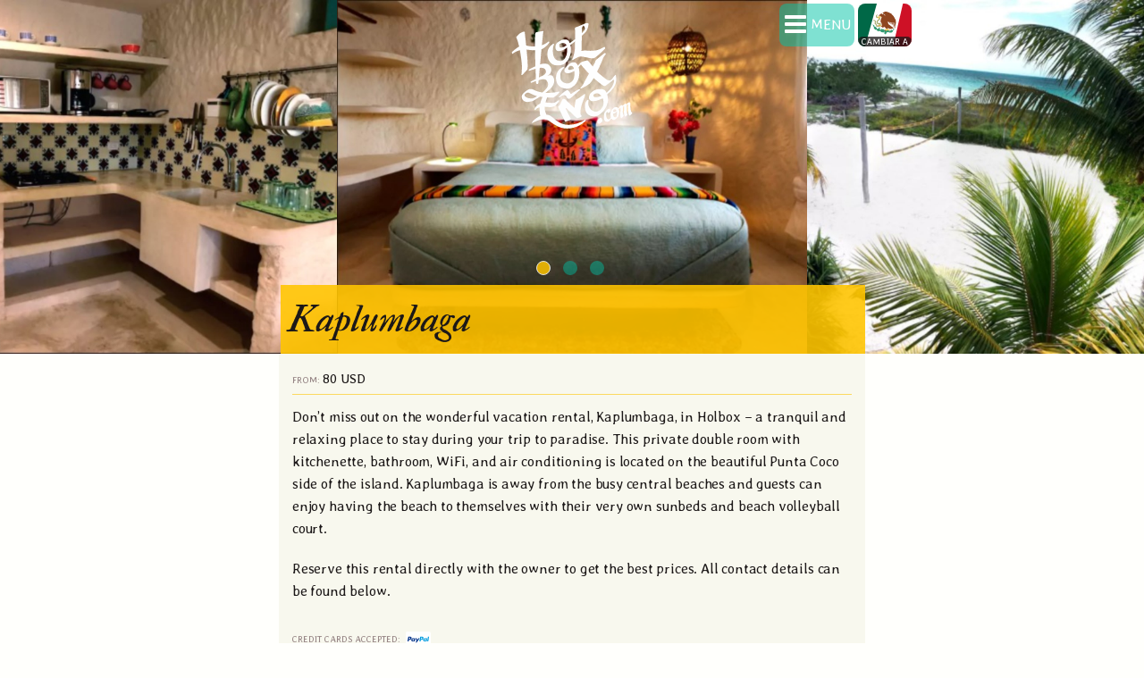

--- FILE ---
content_type: text/html; charset=UTF-8
request_url: https://the.holboxeno.com/accommodations-in-holbox/kaplumbaga
body_size: 113603
content:
<!-- - console.log(JSON.stringify(lastMinFlights))--><!DOCTYPE html><html><head><script>/*! lozad.js - v1.9.0 - 2019-02-09 * https://github.com/ApoorvSaxena/lozad.js * Copyright (c) 2019 Apoorv Saxena; Licensed MIT */!function(t,e){"object"==typeof exports&&"undefined"!=typeof module?module.exports=e():"function"==typeof define&&define.amd?define(e):t.lozad=e()}(this,function(){"use strict";var g=Object.assign||function(t){for(var e=1;e<arguments.length;e++){var r=arguments[e];for(var o in r)Object.prototype.hasOwnProperty.call(r,o)&&(t[o]=r[o])}return t},n="undefined"!=typeof document&&document.documentMode,l={rootMargin:"0px",threshold:0,load:function(t){if("picture"===t.nodeName.toLowerCase()){var e=document.createElement("img");n&&t.getAttribute("data-iesrc")&&(e.src=t.getAttribute("data-iesrc")),t.getAttribute("data-alt")&&(e.alt=t.getAttribute("data-alt")),t.appendChild(e)}if("video"===t.nodeName.toLowerCase()&&!t.getAttribute("data-src")&&t.children){for(var r=t.children,o=void 0,a=0;a<=r.length-1;a++)(o=r[a].getAttribute("data-src"))&&(r[a].src=o);t.load()}t.getAttribute("data-src")&&(t.src=t.getAttribute("data-src")),t.getAttribute("data-srcset")&&t.setAttribute("srcset",t.getAttribute("data-srcset")),t.getAttribute("data-background-image")&&(t.style.backgroundImage="url('"+t.getAttribute("data-background-image")+"')"),t.getAttribute("data-toggle-class")&&t.classList.toggle(t.getAttribute("data-toggle-class"))},loaded:function(){}};/*** Detect IE browser* @const {boolean}* @private */function f(t){t.setAttribute("data-loaded",!0)}var b=function(t){return"true"===t.getAttribute("data-loaded")};return function(){var r,o,a=0<arguments.length&&void 0!==arguments[0]?arguments[0]:".lozad",t=1<arguments.length&&void 0!==arguments[1]?arguments[1]:{},e=g({},l,t),n=e.root,i=e.rootMargin,d=e.threshold,c=e.load,u=e.loaded,s=void 0;return window.IntersectionObserver&&(s=new IntersectionObserver((r=c,o=u,function(t,e){t.forEach(function(t){(0<t.intersectionRatio||t.isIntersecting)&&(e.unobserve(t.target),b(t.target)||(r(t.target),f(t.target),o(t.target)))})}),{root:n,rootMargin:i,threshold:d})),{observe:function(){for(var t=function(t){var e=1<arguments.length&&void 0!==arguments[1]?arguments[1]:document;return t instanceof Element?[t]:t instanceof NodeList?t:e.querySelectorAll(t)}(a,n),e=0;e<t.length;e++)b(t[e])||(s?s.observe(t[e]):(c(t[e]),f(t[e]),u(t[e])))},triggerLoad:function(t){b(t)||(c(t),f(t),u(t))},observer:s}}});</script><!-- - console.log(entry._url)-->



<meta name="apple-mobile-web-app-capable" content="yes"><meta name="viewport" content="width=device-width, initial-scale=1, minimal-ui"><meta charset="utf-8"><title>Kaplumbaga</title><meta http-equiv="content-language" content="en"><meta name="B-verify" content="916aea6eabfedc84396a197015c2a0bdae2b9bfe"><meta name="facebook-domain-verification" content="uai8urx40sxvzld07znb087du8ib2k" />
<link rel="alternate" href='https://el.holboxeno.com/habitaciones-en-holbox/kaplumbaga.html' hreflang="es_MX" />
<link rel="alternate" href='https://the.holboxeno.com/accommodations-in-holbox/kaplumbaga.html' hreflang="en_US" /><meta name="keywords" content=""><meta name="description" content="Don’t miss out on the wonderful vacation rental, Kaplumbaga, in Holbox – a tranquil and relaxing place to stay during your trip to paradise."><meta name="og:title" content="Kaplumbaga"><meta name="og:type" content="website"><meta name="og:description" content="Don’t miss out on the wonderful vacation rental, Kaplumbaga, in Holbox – a tranquil and relaxing place to stay during your trip to paradise."><meta name="og:image" content="https://images.ctfassets.net/5pyzqupsur8u/7tOBrB7mlq8EiOeOqqqkEA/f607680b826d0e54354e162568ccf628/kaplumbaga-vacation-rental-holbox-double-room-renta-vacacional.jpg?w=1200&amp;h=630&amp;fit=fill"><meta name="og:url" content="https://the.holboxeno.com/en/accommodations-in-holbox/kaplumbaga.html"><meta name="og:locale" content="en"><meta name="og:locale:alternate" content="es"><meta name="twiter:card" content="summary_large_image"><meta name="twitter:site" content="@theholboxeno"><meta name="twitter:title" content="Kaplumbaga"><meta name="twitter:description" content="Don’t miss out on the wonderful vacation rental, Kaplumbaga, in Holbox – a tranquil and relaxing place to stay during your trip to paradise."><meta name="twitter:image" content="//images.ctfassets.net/5pyzqupsur8u/7tOBrB7mlq8EiOeOqqqkEA/f607680b826d0e54354e162568ccf628/kaplumbaga-vacation-rental-holbox-double-room-renta-vacacional.jpg?w=750&amp;h=560&amp;fit=fill"><meta name="twitter:image:alt" content="undefined"><meta name="viewport" content="width=device-width, initial-scale=1.0, minimal-ui"><script type="text/javascript" async>!function(f,b,e,v,n,t,s){if(f.fbq)return;n=f.fbq=function(){n.callMethod?
n.callMethod.apply(n,arguments):n.queue.push(arguments)};if(!f._fbq)f._fbq=n;
n.push=n;n.loaded=!0;n.version='2.0';n.queue=[];t=b.createElement(e);t.async=!0;
t.src=v;s=b.getElementsByTagName(e)[0];s.parentNode.insertBefore(t,s)}(window,
document,'script','https://connect.facebook.net/en_US/fbevents.js');
fbq('init', '1904337963117879'); // Insert your pixel ID here.
fbq('track', 'PageView');
</script><noscript><img height="1" width="1" style="display:none" src="https://www.facebook.com/tr?id=1904337963117879&amp;ev=PageView&amp;noscript=1"></noscript><script type="text/javascript" async>(function(h,o,t,j,a,r){
	h.hj=h.hj||function(){(h.hj.q=h.hj.q||[]).push(arguments)};
		h._hjSettings={hjid:1490458,hjsv:6};
		a=o.getElementsByTagName('head')[0];
		r=o.createElement('script');r.async=1;
		r.src=t+h._hjSettings.hjid+j+h._hjSettings.hjsv;
		a.appendChild(r);
})(window,document,'https://static.hotjar.com/c/hotjar-','.js?sv=');
</script><script type="text/javascript" async>(function(w,d,s,l,i){w[l]=w[l]||[];w[l].push({'gtm.start':
new Date().getTime(),event:'gtm.js'});var f=d.getElementsByTagName(s)[0],
j=d.createElement(s),dl=l!='dataLayer'?'&l='+l:'';j.async=true;j.src=
'https://www.googletagmanager.com/gtm.js?id='+i+dl;f.parentNode.insertBefore(j,f);
})(window,document,'script','dataLayer','GTM-K8Z3TJ8');</script><link rel="stylesheet" href="/css/app.css"><script type="text/javascript" async>window.$crisp=[];CRISP_RUNTIME_CONFIG = {locale : "en"};window.CRISP_WEBSITE_ID="5860e25e-71ee-4456-b54c-7faeaf40afd8";(function(){d=document;s=d.createElement("script");s.src="https://client.crisp.chat/l.js";s.async=1;d.getElementsByTagName("head")[0].appendChild(s);})();
</script><script>document.getElementsByTagName("head")[0].innerHTML += "<link rel='icon' sizes='16x16 32x32 48x48 64x64 96x96' href='/images/favicon/favicon.png' />";</script></head><body><article class="wrapper"><!-- bof header c-header--slider--><div class="c-header c-header--slider"><div class="c-block"><div class="c-block__column"><h1 class="c-single__title"> 
Kaplumbaga</h1></div></div><a href="https://el.holboxeno.com" class="c-logo"><img src="/images/holboxeno-logo.svg" alt="Holboxeño Logo" class="c-logo__image"></a><div class="c-block--column c-slider c-slider--header"><div><img srcset="//images.ctfassets.net/5pyzqupsur8u/7tOBrB7mlq8EiOeOqqqkEA/f607680b826d0e54354e162568ccf628/kaplumbaga-vacation-rental-holbox-double-room-renta-vacacional.jpg?h=750&q=75&fm=jpg 320w,//images.ctfassets.net/5pyzqupsur8u/7tOBrB7mlq8EiOeOqqqkEA/f607680b826d0e54354e162568ccf628/kaplumbaga-vacation-rental-holbox-double-room-renta-vacacional.jpg?h=900&q=75&fm=jpg 640w,//images.ctfassets.net/5pyzqupsur8u/7tOBrB7mlq8EiOeOqqqkEA/f607680b826d0e54354e162568ccf628/kaplumbaga-vacation-rental-holbox-double-room-renta-vacacional.jpg?h=950&q=85&fm=jpg 960w,//images.ctfassets.net/5pyzqupsur8u/7tOBrB7mlq8EiOeOqqqkEA/f607680b826d0e54354e162568ccf628/kaplumbaga-vacation-rental-holbox-double-room-renta-vacacional.jpg?h=1200&q=85&fm=jpg 1440w,//images.ctfassets.net/5pyzqupsur8u/7tOBrB7mlq8EiOeOqqqkEA/f607680b826d0e54354e162568ccf628/kaplumbaga-vacation-rental-holbox-double-room-renta-vacacional.jpg?h=1400&q=85&fm=jpg 1600w," src="//images.ctfassets.net/5pyzqupsur8u/7tOBrB7mlq8EiOeOqqqkEA/f607680b826d0e54354e162568ccf628/kaplumbaga-vacation-rental-holbox-double-room-renta-vacacional.jpg?h=600&fit=crop&q=85" class=".c-slide.c-slide--header"/></div><div><img srcset="//images.ctfassets.net/5pyzqupsur8u/2X4H8PY8xGQugck6Eooa2a/eb0e9e36e454b1cbf69600278d805a28/kaplumbaga-vacation-rental-holbox-private-beach-quiet-tranquil.jpg?h=750&q=75&fm=jpg 320w,//images.ctfassets.net/5pyzqupsur8u/2X4H8PY8xGQugck6Eooa2a/eb0e9e36e454b1cbf69600278d805a28/kaplumbaga-vacation-rental-holbox-private-beach-quiet-tranquil.jpg?h=900&q=75&fm=jpg 640w,//images.ctfassets.net/5pyzqupsur8u/2X4H8PY8xGQugck6Eooa2a/eb0e9e36e454b1cbf69600278d805a28/kaplumbaga-vacation-rental-holbox-private-beach-quiet-tranquil.jpg?h=950&q=85&fm=jpg 960w,//images.ctfassets.net/5pyzqupsur8u/2X4H8PY8xGQugck6Eooa2a/eb0e9e36e454b1cbf69600278d805a28/kaplumbaga-vacation-rental-holbox-private-beach-quiet-tranquil.jpg?h=1200&q=85&fm=jpg 1440w,//images.ctfassets.net/5pyzqupsur8u/2X4H8PY8xGQugck6Eooa2a/eb0e9e36e454b1cbf69600278d805a28/kaplumbaga-vacation-rental-holbox-private-beach-quiet-tranquil.jpg?h=1400&q=85&fm=jpg 1600w," src="//images.ctfassets.net/5pyzqupsur8u/2X4H8PY8xGQugck6Eooa2a/eb0e9e36e454b1cbf69600278d805a28/kaplumbaga-vacation-rental-holbox-private-beach-quiet-tranquil.jpg?h=600&fit=crop&q=85" class=".c-slide.c-slide--header"/></div><div><img srcset="//images.ctfassets.net/5pyzqupsur8u/6tP0lx1DZm6IsgAOIiY4kU/518067048eb1fa4bfcdb0e9c565dee45/kaplumbaga-vacation-rental-holbox-kitchen.jpg?h=750&q=75&fm=jpg 320w,//images.ctfassets.net/5pyzqupsur8u/6tP0lx1DZm6IsgAOIiY4kU/518067048eb1fa4bfcdb0e9c565dee45/kaplumbaga-vacation-rental-holbox-kitchen.jpg?h=900&q=75&fm=jpg 640w,//images.ctfassets.net/5pyzqupsur8u/6tP0lx1DZm6IsgAOIiY4kU/518067048eb1fa4bfcdb0e9c565dee45/kaplumbaga-vacation-rental-holbox-kitchen.jpg?h=950&q=85&fm=jpg 960w,//images.ctfassets.net/5pyzqupsur8u/6tP0lx1DZm6IsgAOIiY4kU/518067048eb1fa4bfcdb0e9c565dee45/kaplumbaga-vacation-rental-holbox-kitchen.jpg?h=1200&q=85&fm=jpg 1440w,//images.ctfassets.net/5pyzqupsur8u/6tP0lx1DZm6IsgAOIiY4kU/518067048eb1fa4bfcdb0e9c565dee45/kaplumbaga-vacation-rental-holbox-kitchen.jpg?h=1400&q=85&fm=jpg 1600w," src="//images.ctfassets.net/5pyzqupsur8u/6tP0lx1DZm6IsgAOIiY4kU/518067048eb1fa4bfcdb0e9c565dee45/kaplumbaga-vacation-rental-holbox-kitchen.jpg?h=600&fit=crop&q=85" class=".c-slide.c-slide--header"/></div></div></div>
<section class="c-block c-single__content c-single__content--common"><div class="c-block__column"><div class="c-single__quicklook"><div class="c-quicklook__line1"><span class="c-label">From:  </span>80 USD</div><div class="c-quicklook__line2"></div></div><div class="c-main-content__copy"><p>Don’t miss out on the wonderful vacation rental, Kaplumbaga, in Holbox – a tranquil and relaxing place to stay during your trip to paradise. This private double room with kitchenette, bathroom, WiFi, and air conditioning is located on the beautiful Punta Coco side of the island. Kaplumbaga is away from the busy central beaches and guests can enjoy having the beach to themselves with their very own sunbeds and beach volleyball court. </p>
<p>Reserve this rental directly with the owner to get the best prices. All contact details can be found below.</p>
</div><div class="c-single__details"><div class="c-single__amenities"><div class="show-for-small-only"><br></div><span class="c-label"> 
Credit cards accepted:&nbsp;&nbsp;</span><img class='c-single__card' src='/images/payment/paypal.svg' alt='Paypal' />&nbsp;<br/><span class="c-label"> Amenities:&ensp;</span>Bikes&ensp;|&ensp;  Kitchen&ensp;|&ensp;  Fridge&ensp;|&ensp;  Air conditioning&ensp;|&ensp;  English spoken&ensp;|&ensp;  On the beach&ensp;|&ensp;  WIFI  </div><div class="c-single__hours"> <span class="c-label">Opening Times: </span>Check in: 3pm; Check out: 12pm</div><div class="c-single__contactinfo"><div class="c-contactinfo__block c-contactinfo__block--wide c-single__telephone"><span class="c-label">TEL:		<a href="tel: +5219841278252"><span class="countrycode">+52</span><span class="hyphen">-</span><span class="celprefix">1</span><span class="hyphen">-984</span><span class="hyphen">-127</span><span class="hyphen">-82</span><span class="hyphen">-52</span></a></span></div><a href="mailto:Kaplumbaholbox@gmail.com" class="c-contactinfo__block email"> 
Kaplumbaholbox@gmail.com</a><div class="c-contactinfo__block">&nbsp;</div></div></div><div id="map"></div><h4 class="c-linetitle"><span>Other options you might like<br></span></h4><div class="c-listing c-listing--premium"><img data-src="//images.ctfassets.net/5pyzqupsur8u/6pTh70Ax4QCiSW4WocOGK2/1885b67406e4c0ee42ab094fc502efdb/Blatha-reception.jpg?w=621&h=275&q=80&fit=thumb&fm=jpg" class="c-listing__image c-listing__image--premium lozad"/><div class="c-listing__mast c-listing__mast--premium"><h4 class="c-listing__title"><a href="/en/accommodations-in-holbox/casa-blat-ha.html" class="c_listint__link"> Casa Blat-ha </a></h4><span class="c-label">Rooms from: </span>63 USD<p></p></div><div class="c-listing__list"></div></div><div class="c-listing c-listing--premium"><img data-src="//images.ctfassets.net/5pyzqupsur8u/5aQs7Opi0MQspdRHS8UWnn/49b01d6617ab6c677a9314ca354d7373/Casa-HX-Holbox-hotel-exterior-punta-coco.jpg?w=621&h=275&q=80&fit=thumb&fm=jpg" class="c-listing__image c-listing__image--premium lozad"/><div class="c-listing__mast c-listing__mast--premium"><h4 class="c-listing__title"><a href="/en/accommodations-in-holbox/casa-hx.html" class="c_listint__link"> Casa HX</a></h4><span class="c-label">Rooms from: </span>80USD<p></p></div><div class="c-listing__list"></div></div><div class="c-listing c-listing--premium"><img data-src="//images.ctfassets.net/5pyzqupsur8u/16MVF75L4KkYk6KQA6cK4G/b66c74bdb30593e30dd2e8ffc037b9fd/Iguana-pool-view.jpg?w=621&h=275&q=80&fit=thumb&fm=jpg" class="c-listing__image c-listing__image--premium lozad"/><div class="c-listing__mast c-listing__mast--premium"><h4 class="c-listing__title"><a href="/en/accommodations-in-holbox/casa-iguana.html" class="c_listint__link"> Casa Iguana </a></h4><span class="c-label">Rooms from: </span>100 USD<p></p></div><div class="c-listing__list"></div></div><div class="c-listing c-listing--premium"><img data-src="//images.ctfassets.net/5pyzqupsur8u/3AMJupQNFmOOSWm6w0ykay/78adeaad91e9e1fe4ddc9cbb219bfe52/Casa-las-tortugas-beach-from-above.jpg?w=621&h=275&q=80&fit=thumb&fm=jpg" class="c-listing__image c-listing__image--premium lozad"/><div class="c-listing__mast c-listing__mast--premium"><h4 class="c-listing__title"><a href="/en/accommodations-in-holbox/casa-las-tortugas.html" class="c_listint__link"> Casa Las Tortugas </a></h4><span class="c-label">Rooms from: </span>200USD<p></p></div><div class="c-listing__list"></div></div><div class="c-listing c-listing--premium"><img data-src="//images.ctfassets.net/5pyzqupsur8u/4B3HCjNPkr6CoWFi3YCqgS/1e4cb6550449029c65c87a543d422c88/CASA_MARIPOSA_HOLBOX_LOW_RES_WEB-8.jpg?w=621&h=275&q=80&fit=thumb&fm=jpg" class="c-listing__image c-listing__image--premium lozad"/><div class="c-listing__mast c-listing__mast--premium"><h4 class="c-listing__title"><a href="/en/accommodations-in-holbox/casa-mariposa.html" class="c_listint__link"> Casa Mariposa</a></h4><span class="c-label">Accomodation from: </span>200 USD<p></p></div><div class="c-listing__list"></div></div><div class="c-listing c-listing--premium"><img data-src="//images.ctfassets.net/5pyzqupsur8u/4vmktoADqUYesA62GIe8Mi/34e3069b089b744d65f254287fd3f816/Casa_Lupita_interior_patio.jpg?w=621&h=275&q=80&fit=thumb&fm=jpg" alt="Patio" class="c-listing__image c-listing__image--premium lozad"/><div class="c-listing__mast c-listing__mast--premium"><h4 class="c-listing__title"><a href="/en/accommodations-in-holbox/hotel-casa-lupita.html" class="c_listint__link"> Hotel Casa Lupita</a></h4><span class="c-label">Rooms from: </span>40 USD<p></p></div><div class="c-listing__list"></div></div><div class="c-listing c-listing--premium"><img data-src="//images.ctfassets.net/5pyzqupsur8u/5f8fm8qAFGQI0eAEWKqsew/b468373e3c7f521d213979b6e98b3147/Casa-Takywara-entrance-hotel-holbox-beach-playa.jpg?w=621&h=275&q=80&fit=thumb&fm=jpg" class="c-listing__image c-listing__image--premium lozad"/><div class="c-listing__mast c-listing__mast--premium"><h4 class="c-listing__title"><a href="/en/accommodations-in-holbox/hotel-casa-takywara.html" class="c_listint__link"> Hotel Casa Takywara</a></h4><p></p></div><div class="c-listing__list"></div></div><div class="c-listing c-listing--premium"><img data-src="//images.ctfassets.net/5pyzqupsur8u/76VUqBiaHea6mSSCgACMQi/56addab356cab0868be5a1a71b90bed4/Hoel-Los-Arcos-interior-garden-Holbox-Cheap-Economcal.jpg?w=621&h=275&q=80&fit=thumb&fm=jpg" class="c-listing__image c-listing__image--premium lozad"/><div class="c-listing__mast c-listing__mast--premium"><h4 class="c-listing__title"><a href="/en/accommodations-in-holbox/hotel-los-arcos.html" class="c_listint__link"> Hotel Los Arcos </a></h4><span class="c-label">Rooms from: </span>700 pesos<p></p></div><div class="c-listing__list"></div></div><div class="c-listing c-listing--premium"><img data-src="//images.ctfassets.net/5pyzqupsur8u/oUhpvmDWhMu0Scu2MKKI6/c85accdc43701f991a0cf6cd7df91374/hotel-siesta-classic-suite.jpg?w=621&h=275&q=80&fit=thumb&fm=jpg" class="c-listing__image c-listing__image--premium lozad"/><div class="c-listing__mast c-listing__mast--premium"><h4 class="c-listing__title"><a href="/en/accommodations-in-holbox/hotel-siesta.html" class="c_listint__link"> Hotel Siesta</a></h4><span class="c-label">Rooms from: </span>100 USD<p></p></div><div class="c-listing__list"></div></div><div class="c-listing c-listing--premium"><img data-src="//images.ctfassets.net/5pyzqupsur8u/5agsNtUp28IQUOKmeUqsKq/ccc8adaf8326b4dfe84e76d7ff7882cf/Hotel-zomay-holbox-beach-exterior.jpg?w=621&h=275&q=80&fit=thumb&fm=jpg" class="c-listing__image c-listing__image--premium lozad"/><div class="c-listing__mast c-listing__mast--premium"><h4 class="c-listing__title"><a href="/en/accommodations-in-holbox/hotel-zomay.html" class="c_listint__link"> Hotel Zomay</a></h4><span class="c-label">Rooms from: </span>100 USD<p></p></div><div class="c-listing__list"></div></div><div class="c-listing c-listing--premium"><img data-src="//images.ctfassets.net/5pyzqupsur8u/3PcUjdurhuiGi8KaC2scEU/d1d0f03b4665de80b69e5c33a2cddfd6/Lotus-apartments-holbox-balcony-renta-vacacional-vacation-rentals.jpg?w=621&h=275&q=80&fit=thumb&fm=jpg" class="c-listing__image c-listing__image--premium lozad"/><div class="c-listing__mast c-listing__mast--premium"><h4 class="c-listing__title"><a href="/en/accommodations-in-holbox/lotus-apartments-holbox.html" class="c_listint__link"> Lotus Apartments Holbox</a></h4><span class="c-label">Accomodation from: </span>1350 pesos<p></p></div><div class="c-listing__list"></div></div><div class="c-listing c-listing--premium"><img data-src="//images.ctfassets.net/5pyzqupsur8u/1lbTi1o0qUoiOHQ2J84msq/21a6ced9d7da8c2ff0ffed98585e73f6/2._mystique-blue-holbox-pool-2.JPG?w=621&h=275&q=80&fit=thumb&fm=jpg" class="c-listing__image c-listing__image--premium lozad"/><div class="c-listing__mast c-listing__mast--premium"><h4 class="c-listing__title"><a href="/en/accommodations-in-holbox/mystique-blue-boutique-suites.html" class="c_listint__link"> Mystique Blue Boutique Suites</a></h4><span class="c-label">Rooms from: </span>3800 pesos<p></p></div><div class="c-listing__list"></div></div><div class="c-listing c-listing--premium"><img data-src="//images.ctfassets.net/5pyzqupsur8u/37MBDP67mEKaak2YMG8ki6/9ed5b3b4bdbcdfae5b8d25129744c816/Palapas-del-sol-hotel-holbox-luxury-beach.jpg?w=621&h=275&q=80&fit=thumb&fm=jpg" class="c-listing__image c-listing__image--premium lozad"/><div class="c-listing__mast c-listing__mast--premium"><h4 class="c-listing__title"><a href="/en/accommodations-in-holbox/palapas-del-sol.html" class="c_listint__link"> Palapas del Sol </a></h4><span class="c-label">Rooms from: </span>195USD<p></p></div><div class="c-listing__list"></div></div><div class="c-listing c-listing--premium"><img data-src="//images.ctfassets.net/5pyzqupsur8u/5OchrLNrVKGCoWK4ysYegm/4371a81e5faa5b4ba34e0180323367ad/Spirit-hotel-blue-bedroom.jpg?w=621&h=275&q=80&fit=thumb&fm=jpg" class="c-listing__image c-listing__image--premium lozad"/><div class="c-listing__mast c-listing__mast--premium"><h4 class="c-listing__title"><a href="/en/accommodations-in-holbox/spirit-hotel.html" class="c_listint__link"> Spirit Hotel</a></h4><span class="c-label">Rooms from: </span>122 USD<p></p></div><div class="c-listing__list"></div></div><div class="c-listing c-listing--premium"><img data-src="//images.ctfassets.net/5pyzqupsur8u/1RUcGFbmK0CwekIO86OS2S/a80ff2e1c86c6f3edf510301e1e9d7db/champagne-welcome-villas-flamingos.jpg?w=621&h=275&q=80&fit=thumb&fm=jpg" alt="A terrace with a beach view in the background and a champagne welcome gift in foreground" class="c-listing__image c-listing__image--premium lozad"/><div class="c-listing__mast c-listing__mast--premium"><h4 class="c-listing__title"><a href="/en/accommodations-in-holbox/villas-flamingos.html" class="c_listint__link"> Villas Flamingos</a></h4><span class="c-label">Rooms from: </span>223 USD<p></p></div><div class="c-listing__list"></div></div><div class="c-listing c-listing--premium"><img data-src="//images.ctfassets.net/5pyzqupsur8u/gb7RJzKrTycMKqUy4wgIG/32ff1177839883c44172bfb784f9eda7/Villas-Palapas-del-mar-view-terrace.jpg?w=621&h=275&q=80&fit=thumb&fm=jpg" class="c-listing__image c-listing__image--premium lozad"/><div class="c-listing__mast c-listing__mast--premium"><h4 class="c-listing__title"><a href="/en/accommodations-in-holbox/villas-hm-palapas-del-mar.html" class="c_listint__link"> Villas HM Palapas del Mar</a></h4><span class="c-label">Rooms from: </span>120 USD<p></p></div><div class="c-listing__list"></div></div><div class="c-listing c-listing--premium"><img data-src="//images.ctfassets.net/5pyzqupsur8u/33G6iT6qmsQiscAgKA4IEM/81cf89bd9649b045c8301fa466ae17b0/Villas-HM-Paraiso-del-mar-holbox-private-bedroom-cuarto-rest.jpg?w=621&h=275&q=80&fit=thumb&fm=jpg" class="c-listing__image c-listing__image--premium lozad"/><div class="c-listing__mast c-listing__mast--premium"><h4 class="c-listing__title"><a href="/en/accommodations-in-holbox/villas-hm-paraiso-del-mar.html" class="c_listint__link"> Villas HM Paraiso del Mar</a></h4><span class="c-label">Rooms from: </span>120 USD <p></p></div><div class="c-listing__list"></div></div><div class="c-listing c-listing--premium"><img data-src="//images.ctfassets.net/5pyzqupsur8u/1cCCyII9sOW0Uy6yCE0AiI/d9b33b5ba0fa815a43e46a8a12a0f1aa/VILLAS_MARGARITAS-442.jpg?w=621&h=275&q=80&fit=thumb&fm=jpg" class="c-listing__image c-listing__image--premium lozad"/><div class="c-listing__mast c-listing__mast--premium"><h4 class="c-listing__title"><a href="/en/accommodations-in-holbox/villas-margaritas.html" class="c_listint__link"> Villas Margaritas</a></h4><span class="c-label">Rooms from: </span>130 USD<p></p></div><div class="c-listing__list"></div></div></div></section><div class="c-footer"><div class="c-block"><div class="c-block__column"><button id="c-footer--backtotop">&#8593; Back to top </button><ul class="c-footer__contact"><li>Have a question? Chat with us now:<br><a onclick="$crisp.push(['do', 'chat:open'])" class="c-button--subsection open-chat">&nbsp;&nbsp;&nbsp;&nbsp;OPEN CHAT&nbsp;&nbsp;&nbsp;&nbsp;</a>&nbsp;&nbsp;<a href="https://wa.me/+14159064276" class="c-button--subsection"> &nbsp;&nbsp;&nbsp;&nbsp;CHAT ON WHATSAPP&nbsp;&nbsp;&nbsp;&nbsp;</a></li><li><ul class="c-footer__tel">Call us:<li>MX <a href="tel:+52-998-387-0057">+52-998-387-0057</a></li><li>USA <a href="tel:+1-415-906-4276">+1-415-906-4276</a></li><li>UK <a href="tel:+44-330-027-1675">+44-330-027-1675</a></li></ul></li></ul></div></div><div class="c-block"><div class="c-block__column"><p><span>Follow us on our channels</span></p><div><a href="https://www.instagram.com/theholboxeno/" target="_blank"><img src="/images/instagram.svg" alt="Holboxeño Instagram" style="width:32px;height:32px;margin:1px"></a><a href="https://www.facebook.com/theholboxeno/" target="_blank"><img src="/images/facebook.svg" alt="Holboxeño facebook" style="width:32px;height:32px; margin:1px"></a><a href="https://twitter.com/intent/follow?source=followbutton&amp;variant=1.0&amp;screen_name=theholboxeno" target="_blank"><img src="/images/twitter.svg" alt="Holboxeño facebook" style="width:32px;height:32px; margin:1px"></a></div><h4>Check out our Instagram Feed</h4><script src="https://cdn.lightwidget.com/widgets/lightwidget.js"></script><iframe src="//lightwidget.com/widgets/94d8c215a3505c1eb6aef793eb23cfff.html" scrolling="no" allowtransparency="true" class="lightwidget-widget" style="width: 100%; border: 0; overflow: hidden;"></iframe></div></div><div class="c-block"><div class="c-block__column"><a href="https://el.holboxeno.com" class="c-logo c-logo--footer"><img src="/images/holboxeno-logo.svg" alt="Holboxeño Logo" class="c-logo__image"></a><div class="c-colophon"><p>The Holboxeño is the definitive guide to Isla Holbox. We have the most up-to-date events and food &amp; drink guide, so you can make the most out of your stay in Holbox.</p><p>All content &copy; PLOOBO LABS S. de R.L. de C.V. </p><p><a href="https://the.holboxeno.com/terms-and-conditions">Terms and conditions</a></p><p><a href="https://the.holboxeno.com/privacy-policy">Privacy policy</a><p><a href="https://the.holboxeno.com/support">Support</a></p></p><div class="c-colophon--small"><p></p></div></div></div></div></div></article>
<div class="c-mininav__container is-collapsed"><ul class="c-mininav"><li class="c-mininav__languages"><a href="/es/habitaciones-en-holbox/kaplumbaga.html" class="c-mininav__button c-mininav__button--language language__spanish"><div class="language__label">Cambiar a</div><img src="/images/language__es2.svg" alt="Español" class="language__icon"></a></li><li class="c-list__navigation"><ul class="c-list__flexbox"><li class="half tier1 home"><a href="/en/" class="c-mininav__button c-mininav__button--home">Home</a></li><li class="half tier1 events"><a href="/en/whats-on-in-holbox.html" class="c-mininav__button c-mininav__button--events">Events</a></li>
<li class="one-third tier2 transportation"><a href="/en/flights-to-holbox.html" class="c-mininav__button c-mininav__button--transportation">Flights</a></li><li class="one-third tier2 flights"><a href="/en/getting-to-holbox-bus-times-transfers-car-rental-taxis-and-flights.html" class="c-mininav__button c-mininav__button--flights">Bus Times and Transfers</a></li><li class="one-third tier2 ferries"><a href="/en/holbox-island-ferry-times.html" class="c-mininav__button c-mininav__button--ferries">Ferry Times</a></li><li class="half tier3 tours"><a href="/en/tours/near-holbox/whale-shark-discovery-tour" class="c-mininav__button c-mininav__button--tours">Whale Shark Tour</a></li><li class="half tier3 tours"><a href="/en/tours/in-holbox/three-island-tour.html" class="c-mininav__button c-mininav__button--tours">Three Island Tour</a></li><li class="one-third tier3 tours"><a href="/en/tours/" class="c-mininav__button c-mininav__button--tours">Tours</a></li><li class="one-third tier3 activities"><a href="/en/activities/" class="c-mininav__button c-mininav__button--activities">Activities</a></li><li class="one-third tier3 tour-operators"><a href="/en/tour-operators-kiteboarding-schools-and-rentals/holbox-kiteboarding-school.html" class="c-mininav__button c-mininav__button--tour-operators">Kiteboarding School</a></li><li class="two-four-up tier4 accomodations"><a href="/en/accommodations-in-holbox/" class="c-mininav__button c-mininav__button--accomodations">Hotels, Hostels, Camping &amp; Vacation Rental</a></li><li class="two-four-up tier4 food"><a href="/en/food-drink-in-holbox/" class="c-mininav__button c-mininav__button--food">Food &amp; Drink</a></li><li class="two-four-up tier4 shopping"><a href="/en/shopping-in-holbox/" class="c-mininav__button c-mininav__button--shopping">Shopping</a></li><li class="two-four-up tier4 health"><a href="/en/health-beauty-spa-tattoos/" class="c-mininav__button c-mininav__button--health">Health, Beauty, Spa &amp; Tattoos</a></li><li class=" tier5 medical"><a href="/en/medical-and-pharmacies/" class="c-mininav__button c-mininav__button--medical">Medical &amp; Pharmacies</a></li><li class=" tier5 services"><a href="/en/services/" class="c-mininav__button c-mininav__button--services">Services</a></li><li class=" tier5 weddings"><a href="/en/wedding-planners-travel-photography-and-video/" class="c-mininav__button c-mininav__button--weddings">Weddings, Photo &amp; Video</a></li><li class="single tier3 blog"><a href="/en/blog/" class="c-mininav__button c-mininav__button--blog">Blog</a></li></ul></li></ul><div class="c-mininav__toggler"><span></span>MENU</div></div><script src="/js/build.js"></script><script>/*
     _ _      _       _
 ___| (_) ___| | __  (_)___
/ __| | |/ __| |/ /  | / __|
\__ \ | | (__|   < _ | \__ \
|___/_|_|\___|_|\_(_)/ |___/
                   |__/

 Version: 1.6.0
  Author: Ken Wheeler
 Website: http://kenwheeler.github.io
    Docs: http://kenwheeler.github.io/slick
    Repo: http://github.com/kenwheeler/slick
  Issues: http://github.com/kenwheeler/slick/issues

 */
/* global window, document, define, jQuery, setInterval, clearInterval */
(function(factory) {
    'use strict';
    if (typeof define === 'function' && define.amd) {
        define(['jquery'], factory);
    } else if (typeof exports !== 'undefined') {
        module.exports = factory(require('jquery'));
    } else {
        factory(jQuery);
    }

}(function($) {
    'use strict';
    var Slick = window.Slick || {};

    Slick = (function() {

        var instanceUid = 0;

        function Slick(element, settings) {

            var _ = this, dataSettings;

            _.defaults = {
                accessibility: true,
                adaptiveHeight: false,
                appendArrows: $(element),
                appendDots: $(element),
                arrows: true,
                asNavFor: null,
                prevArrow: '<button type="button" data-role="none" class="slick-prev" aria-label="Previous" tabindex="0" role="button">Previous</button>',
                nextArrow: '<button type="button" data-role="none" class="slick-next" aria-label="Next" tabindex="0" role="button">Next</button>',
                autoplay: false,
                autoplaySpeed: 3000,
                centerMode: false,
                centerPadding: '50px',
                cssEase: 'ease',
                customPaging: function(slider, i) {
                    return $('<button type="button" data-role="none" role="button" tabindex="0" />').text(i + 1);
                },
                dots: false,
                dotsClass: 'slick-dots',
                draggable: true,
                easing: 'linear',
                edgeFriction: 0.35,
                fade: false,
                focusOnSelect: false,
                infinite: true,
                initialSlide: 0,
                lazyLoad: 'ondemand',
                mobileFirst: false,
                pauseOnHover: true,
                pauseOnFocus: true,
                pauseOnDotsHover: false,
                respondTo: 'window',
                responsive: null,
                rows: 1,
                rtl: false,
                slide: '',
                slidesPerRow: 1,
                slidesToShow: 1,
                slidesToScroll: 1,
                speed: 500,
                swipe: true,
                swipeToSlide: false,
                touchMove: true,
                touchThreshold: 5,
                useCSS: true,
                useTransform: true,
                variableWidth: false,
                vertical: false,
                verticalSwiping: false,
                waitForAnimate: true,
                zIndex: 1000
            };

            _.initials = {
                animating: false,
                dragging: false,
                autoPlayTimer: null,
                currentDirection: 0,
                currentLeft: null,
                currentSlide: 0,
                direction: 1,
                $dots: null,
                listWidth: null,
                listHeight: null,
                loadIndex: 0,
                $nextArrow: null,
                $prevArrow: null,
                slideCount: null,
                slideWidth: null,
                $slideTrack: null,
                $slides: null,
                sliding: false,
                slideOffset: 0,
                swipeLeft: null,
                $list: null,
                touchObject: {},
                transformsEnabled: false,
                unslicked: false
            };

            $.extend(_, _.initials);

            _.activeBreakpoint = null;
            _.animType = null;
            _.animProp = null;
            _.breakpoints = [];
            _.breakpointSettings = [];
            _.cssTransitions = false;
            _.focussed = false;
            _.interrupted = false;
            _.hidden = 'hidden';
            _.paused = true;
            _.positionProp = null;
            _.respondTo = null;
            _.rowCount = 1;
            _.shouldClick = true;
            _.$slider = $(element);
            _.$slidesCache = null;
            _.transformType = null;
            _.transitionType = null;
            _.visibilityChange = 'visibilitychange';
            _.windowWidth = 0;
            _.windowTimer = null;

            dataSettings = $(element).data('slick') || {};

            _.options = $.extend({}, _.defaults, settings, dataSettings);

            _.currentSlide = _.options.initialSlide;

            _.originalSettings = _.options;

            if (typeof document.mozHidden !== 'undefined') {
                _.hidden = 'mozHidden';
                _.visibilityChange = 'mozvisibilitychange';
            } else if (typeof document.webkitHidden !== 'undefined') {
                _.hidden = 'webkitHidden';
                _.visibilityChange = 'webkitvisibilitychange';
            }

            _.autoPlay = $.proxy(_.autoPlay, _);
            _.autoPlayClear = $.proxy(_.autoPlayClear, _);
            _.autoPlayIterator = $.proxy(_.autoPlayIterator, _);
            _.changeSlide = $.proxy(_.changeSlide, _);
            _.clickHandler = $.proxy(_.clickHandler, _);
            _.selectHandler = $.proxy(_.selectHandler, _);
            _.setPosition = $.proxy(_.setPosition, _);
            _.swipeHandler = $.proxy(_.swipeHandler, _);
            _.dragHandler = $.proxy(_.dragHandler, _);
            _.keyHandler = $.proxy(_.keyHandler, _);

            _.instanceUid = instanceUid++;

            // A simple way to check for HTML strings
            // Strict HTML recognition (must start with <)
            // Extracted from jQuery v1.11 source
            _.htmlExpr = /^(?:\s*(<[\w\W]+>)[^>]*)$/;


            _.registerBreakpoints();
            _.init(true);

        }

        return Slick;

    }());

    Slick.prototype.activateADA = function() {
        var _ = this;

        _.$slideTrack.find('.slick-active').attr({
            'aria-hidden': 'false'
        }).find('a, input, button, select').attr({
            'tabindex': '0'
        });

    };

    Slick.prototype.addSlide = Slick.prototype.slickAdd = function(markup, index, addBefore) {

        var _ = this;

        if (typeof(index) === 'boolean') {
            addBefore = index;
            index = null;
        } else if (index < 0 || (index >= _.slideCount)) {
            return false;
        }

        _.unload();

        if (typeof(index) === 'number') {
            if (index === 0 && _.$slides.length === 0) {
                $(markup).appendTo(_.$slideTrack);
            } else if (addBefore) {
                $(markup).insertBefore(_.$slides.eq(index));
            } else {
                $(markup).insertAfter(_.$slides.eq(index));
            }
        } else {
            if (addBefore === true) {
                $(markup).prependTo(_.$slideTrack);
            } else {
                $(markup).appendTo(_.$slideTrack);
            }
        }

        _.$slides = _.$slideTrack.children(this.options.slide);

        _.$slideTrack.children(this.options.slide).detach();

        _.$slideTrack.append(_.$slides);

        _.$slides.each(function(index, element) {
            $(element).attr('data-slick-index', index);
        });

        _.$slidesCache = _.$slides;

        _.reinit();

    };

    Slick.prototype.animateHeight = function() {
        var _ = this;
        if (_.options.slidesToShow === 1 && _.options.adaptiveHeight === true && _.options.vertical === false) {
            var targetHeight = _.$slides.eq(_.currentSlide).outerHeight(true);
            _.$list.animate({
                height: targetHeight
            }, _.options.speed);
        }
    };

    Slick.prototype.animateSlide = function(targetLeft, callback) {

        var animProps = {},
            _ = this;

        _.animateHeight();

        if (_.options.rtl === true && _.options.vertical === false) {
            targetLeft = -targetLeft;
        }
        if (_.transformsEnabled === false) {
            if (_.options.vertical === false) {
                _.$slideTrack.animate({
                    left: targetLeft
                }, _.options.speed, _.options.easing, callback);
            } else {
                _.$slideTrack.animate({
                    top: targetLeft
                }, _.options.speed, _.options.easing, callback);
            }

        } else {

            if (_.cssTransitions === false) {
                if (_.options.rtl === true) {
                    _.currentLeft = -(_.currentLeft);
                }
                $({
                    animStart: _.currentLeft
                }).animate({
                    animStart: targetLeft
                }, {
                    duration: _.options.speed,
                    easing: _.options.easing,
                    step: function(now) {
                        now = Math.ceil(now);
                        if (_.options.vertical === false) {
                            animProps[_.animType] = 'translate(' +
                                now + 'px, 0px)';
                            _.$slideTrack.css(animProps);
                        } else {
                            animProps[_.animType] = 'translate(0px,' +
                                now + 'px)';
                            _.$slideTrack.css(animProps);
                        }
                    },
                    complete: function() {
                        if (callback) {
                            callback.call();
                        }
                    }
                });

            } else {

                _.applyTransition();
                targetLeft = Math.ceil(targetLeft);

                if (_.options.vertical === false) {
                    animProps[_.animType] = 'translate3d(' + targetLeft + 'px, 0px, 0px)';
                } else {
                    animProps[_.animType] = 'translate3d(0px,' + targetLeft + 'px, 0px)';
                }
                _.$slideTrack.css(animProps);

                if (callback) {
                    setTimeout(function() {

                        _.disableTransition();

                        callback.call();
                    }, _.options.speed);
                }

            }

        }

    };

    Slick.prototype.getNavTarget = function() {

        var _ = this,
            asNavFor = _.options.asNavFor;

        if ( asNavFor && asNavFor !== null ) {
            asNavFor = $(asNavFor).not(_.$slider);
        }

        return asNavFor;

    };

    Slick.prototype.asNavFor = function(index) {

        var _ = this,
            asNavFor = _.getNavTarget();

        if ( asNavFor !== null && typeof asNavFor === 'object' ) {
            asNavFor.each(function() {
                var target = $(this).slick('getSlick');
                if(!target.unslicked) {
                    target.slideHandler(index, true);
                }
            });
        }

    };

    Slick.prototype.applyTransition = function(slide) {

        var _ = this,
            transition = {};

        if (_.options.fade === false) {
            transition[_.transitionType] = _.transformType + ' ' + _.options.speed + 'ms ' + _.options.cssEase;
        } else {
            transition[_.transitionType] = 'opacity ' + _.options.speed + 'ms ' + _.options.cssEase;
        }

        if (_.options.fade === false) {
            _.$slideTrack.css(transition);
        } else {
            _.$slides.eq(slide).css(transition);
        }

    };

    Slick.prototype.autoPlay = function() {

        var _ = this;

        _.autoPlayClear();

        if ( _.slideCount > _.options.slidesToShow ) {
            _.autoPlayTimer = setInterval( _.autoPlayIterator, _.options.autoplaySpeed );
        }

    };

    Slick.prototype.autoPlayClear = function() {

        var _ = this;

        if (_.autoPlayTimer) {
            clearInterval(_.autoPlayTimer);
        }

    };

    Slick.prototype.autoPlayIterator = function() {

        var _ = this,
            slideTo = _.currentSlide + _.options.slidesToScroll;

        if ( !_.paused && !_.interrupted && !_.focussed ) {

            if ( _.options.infinite === false ) {

                if ( _.direction === 1 && ( _.currentSlide + 1 ) === ( _.slideCount - 1 )) {
                    _.direction = 0;
                }

                else if ( _.direction === 0 ) {

                    slideTo = _.currentSlide - _.options.slidesToScroll;

                    if ( _.currentSlide - 1 === 0 ) {
                        _.direction = 1;
                    }

                }

            }

            _.slideHandler( slideTo );

        }

    };

    Slick.prototype.buildArrows = function() {

        var _ = this;

        if (_.options.arrows === true ) {

            _.$prevArrow = $(_.options.prevArrow).addClass('slick-arrow');
            _.$nextArrow = $(_.options.nextArrow).addClass('slick-arrow');

            if( _.slideCount > _.options.slidesToShow ) {

                _.$prevArrow.removeClass('slick-hidden').removeAttr('aria-hidden tabindex');
                _.$nextArrow.removeClass('slick-hidden').removeAttr('aria-hidden tabindex');

                if (_.htmlExpr.test(_.options.prevArrow)) {
                    _.$prevArrow.prependTo(_.options.appendArrows);
                }

                if (_.htmlExpr.test(_.options.nextArrow)) {
                    _.$nextArrow.appendTo(_.options.appendArrows);
                }

                if (_.options.infinite !== true) {
                    _.$prevArrow
                        .addClass('slick-disabled')
                        .attr('aria-disabled', 'true');
                }

            } else {

                _.$prevArrow.add( _.$nextArrow )

                    .addClass('slick-hidden')
                    .attr({
                        'aria-disabled': 'true',
                        'tabindex': '-1'
                    });

            }

        }

    };

    Slick.prototype.buildDots = function() {

        var _ = this,
            i, dot;

        if (_.options.dots === true && _.slideCount > _.options.slidesToShow) {

            _.$slider.addClass('slick-dotted');

            dot = $('<ul />').addClass(_.options.dotsClass);

            for (i = 0; i <= _.getDotCount(); i += 1) {
                dot.append($('<li />').append(_.options.customPaging.call(this, _, i)));
            }

            _.$dots = dot.appendTo(_.options.appendDots);

            _.$dots.find('li').first().addClass('slick-active').attr('aria-hidden', 'false');

        }

    };

    Slick.prototype.buildOut = function() {

        var _ = this;

        _.$slides =
            _.$slider
                .children( _.options.slide + ':not(.slick-cloned)')
                .addClass('slick-slide');

        _.slideCount = _.$slides.length;

        _.$slides.each(function(index, element) {
            $(element)
                .attr('data-slick-index', index)
                .data('originalStyling', $(element).attr('style') || '');
        });

        _.$slider.addClass('slick-slider');

        _.$slideTrack = (_.slideCount === 0) ?
            $('<div class="slick-track"/>').appendTo(_.$slider) :
            _.$slides.wrapAll('<div class="slick-track"/>').parent();

        _.$list = _.$slideTrack.wrap(
            '<div aria-live="polite" class="slick-list"/>').parent();
        _.$slideTrack.css('opacity', 0);

        if (_.options.centerMode === true || _.options.swipeToSlide === true) {
            _.options.slidesToScroll = 1;
        }

        $('img[data-lazy]', _.$slider).not('[src]').addClass('slick-loading');

        _.setupInfinite();

        _.buildArrows();

        _.buildDots();

        _.updateDots();


        _.setSlideClasses(typeof _.currentSlide === 'number' ? _.currentSlide : 0);

        if (_.options.draggable === true) {
            _.$list.addClass('draggable');
        }

    };

    Slick.prototype.buildRows = function() {

        var _ = this, a, b, c, newSlides, numOfSlides, originalSlides,slidesPerSection;

        newSlides = document.createDocumentFragment();
        originalSlides = _.$slider.children();

        if(_.options.rows > 1) {

            slidesPerSection = _.options.slidesPerRow * _.options.rows;
            numOfSlides = Math.ceil(
                originalSlides.length / slidesPerSection
            );

            for(a = 0; a < numOfSlides; a++){
                var slide = document.createElement('div');
                for(b = 0; b < _.options.rows; b++) {
                    var row = document.createElement('div');
                    for(c = 0; c < _.options.slidesPerRow; c++) {
                        var target = (a * slidesPerSection + ((b * _.options.slidesPerRow) + c));
                        if (originalSlides.get(target)) {
                            row.appendChild(originalSlides.get(target));
                        }
                    }
                    slide.appendChild(row);
                }
                newSlides.appendChild(slide);
            }

            _.$slider.empty().append(newSlides);
            _.$slider.children().children().children()
                .css({
                    'width':(100 / _.options.slidesPerRow) + '%',
                    'display': 'inline-block'
                });

        }

    };

    Slick.prototype.checkResponsive = function(initial, forceUpdate) {

        var _ = this,
            breakpoint, targetBreakpoint, respondToWidth, triggerBreakpoint = false;
        var sliderWidth = _.$slider.width();
        var windowWidth = window.innerWidth || $(window).width();

        if (_.respondTo === 'window') {
            respondToWidth = windowWidth;
        } else if (_.respondTo === 'slider') {
            respondToWidth = sliderWidth;
        } else if (_.respondTo === 'min') {
            respondToWidth = Math.min(windowWidth, sliderWidth);
        }

        if ( _.options.responsive &&
            _.options.responsive.length &&
            _.options.responsive !== null) {

            targetBreakpoint = null;

            for (breakpoint in _.breakpoints) {
                if (_.breakpoints.hasOwnProperty(breakpoint)) {
                    if (_.originalSettings.mobileFirst === false) {
                        if (respondToWidth < _.breakpoints[breakpoint]) {
                            targetBreakpoint = _.breakpoints[breakpoint];
                        }
                    } else {
                        if (respondToWidth > _.breakpoints[breakpoint]) {
                            targetBreakpoint = _.breakpoints[breakpoint];
                        }
                    }
                }
            }

            if (targetBreakpoint !== null) {
                if (_.activeBreakpoint !== null) {
                    if (targetBreakpoint !== _.activeBreakpoint || forceUpdate) {
                        _.activeBreakpoint =
                            targetBreakpoint;
                        if (_.breakpointSettings[targetBreakpoint] === 'unslick') {
                            _.unslick(targetBreakpoint);
                        } else {
                            _.options = $.extend({}, _.originalSettings,
                                _.breakpointSettings[
                                    targetBreakpoint]);
                            if (initial === true) {
                                _.currentSlide = _.options.initialSlide;
                            }
                            _.refresh(initial);
                        }
                        triggerBreakpoint = targetBreakpoint;
                    }
                } else {
                    _.activeBreakpoint = targetBreakpoint;
                    if (_.breakpointSettings[targetBreakpoint] === 'unslick') {
                        _.unslick(targetBreakpoint);
                    } else {
                        _.options = $.extend({}, _.originalSettings,
                            _.breakpointSettings[
                                targetBreakpoint]);
                        if (initial === true) {
                            _.currentSlide = _.options.initialSlide;
                        }
                        _.refresh(initial);
                    }
                    triggerBreakpoint = targetBreakpoint;
                }
            } else {
                if (_.activeBreakpoint !== null) {
                    _.activeBreakpoint = null;
                    _.options = _.originalSettings;
                    if (initial === true) {
                        _.currentSlide = _.options.initialSlide;
                    }
                    _.refresh(initial);
                    triggerBreakpoint = targetBreakpoint;
                }
            }

            // only trigger breakpoints during an actual break. not on initialize.
            if( !initial && triggerBreakpoint !== false ) {
                _.$slider.trigger('breakpoint', [_, triggerBreakpoint]);
            }
        }

    };

    Slick.prototype.changeSlide = function(event, dontAnimate) {

        var _ = this,
            $target = $(event.currentTarget),
            indexOffset, slideOffset, unevenOffset;

        // If target is a link, prevent default action.
        if($target.is('a')) {
            event.preventDefault();
        }

        // If target is not the <li> element (ie: a child), find the <li>.
        if(!$target.is('li')) {
            $target = $target.closest('li');
        }

        unevenOffset = (_.slideCount % _.options.slidesToScroll !== 0);
        indexOffset = unevenOffset ? 0 : (_.slideCount - _.currentSlide) % _.options.slidesToScroll;

        switch (event.data.message) {

            case 'previous':
                slideOffset = indexOffset === 0 ? _.options.slidesToScroll : _.options.slidesToShow - indexOffset;
                if (_.slideCount > _.options.slidesToShow) {
                    _.slideHandler(_.currentSlide - slideOffset, false, dontAnimate);
                }
                break;

            case 'next':
                slideOffset = indexOffset === 0 ? _.options.slidesToScroll : indexOffset;
                if (_.slideCount > _.options.slidesToShow) {
                    _.slideHandler(_.currentSlide + slideOffset, false, dontAnimate);
                }
                break;

            case 'index':
                var index = event.data.index === 0 ? 0 :
                    event.data.index || $target.index() * _.options.slidesToScroll;

                _.slideHandler(_.checkNavigable(index), false, dontAnimate);
                $target.children().trigger('focus');
                break;

            default:
                return;
        }

    };

    Slick.prototype.checkNavigable = function(index) {

        var _ = this,
            navigables, prevNavigable;

        navigables = _.getNavigableIndexes();
        prevNavigable = 0;
        if (index > navigables[navigables.length - 1]) {
            index = navigables[navigables.length - 1];
        } else {
            for (var n in navigables) {
                if (index < navigables[n]) {
                    index = prevNavigable;
                    break;
                }
                prevNavigable = navigables[n];
            }
        }

        return index;
    };

    Slick.prototype.cleanUpEvents = function() {

        var _ = this;

        if (_.options.dots && _.$dots !== null) {

            $('li', _.$dots)
                .off('click.slick', _.changeSlide)
                .off('mouseenter.slick', $.proxy(_.interrupt, _, true))
                .off('mouseleave.slick', $.proxy(_.interrupt, _, false));

        }

        _.$slider.off('focus.slick blur.slick');

        if (_.options.arrows === true && _.slideCount > _.options.slidesToShow) {
            _.$prevArrow && _.$prevArrow.off('click.slick', _.changeSlide);
            _.$nextArrow && _.$nextArrow.off('click.slick', _.changeSlide);
        }

        _.$list.off('touchstart.slick mousedown.slick', _.swipeHandler);
        _.$list.off('touchmove.slick mousemove.slick', _.swipeHandler);
        _.$list.off('touchend.slick mouseup.slick', _.swipeHandler);
        _.$list.off('touchcancel.slick mouseleave.slick', _.swipeHandler);

        _.$list.off('click.slick', _.clickHandler);

        $(document).off(_.visibilityChange, _.visibility);

        _.cleanUpSlideEvents();

        if (_.options.accessibility === true) {
            _.$list.off('keydown.slick', _.keyHandler);
        }

        if (_.options.focusOnSelect === true) {
            $(_.$slideTrack).children().off('click.slick', _.selectHandler);
        }

        $(window).off('orientationchange.slick.slick-' + _.instanceUid, _.orientationChange);

        $(window).off('resize.slick.slick-' + _.instanceUid, _.resize);

        $('[draggable!=true]', _.$slideTrack).off('dragstart', _.preventDefault);

        $(window).off('load.slick.slick-' + _.instanceUid, _.setPosition);
        $(document).off('ready.slick.slick-' + _.instanceUid, _.setPosition);

    };

    Slick.prototype.cleanUpSlideEvents = function() {

        var _ = this;

        _.$list.off('mouseenter.slick', $.proxy(_.interrupt, _, true));
        _.$list.off('mouseleave.slick', $.proxy(_.interrupt, _, false));

    };

    Slick.prototype.cleanUpRows = function() {

        var _ = this, originalSlides;

        if(_.options.rows > 1) {
            originalSlides = _.$slides.children().children();
            originalSlides.removeAttr('style');
            _.$slider.empty().append(originalSlides);
        }

    };

    Slick.prototype.clickHandler = function(event) {

        var _ = this;

        if (_.shouldClick === false) {
            event.stopImmediatePropagation();
            event.stopPropagation();
            event.preventDefault();
        }

    };

    Slick.prototype.destroy = function(refresh) {

        var _ = this;

        _.autoPlayClear();

        _.touchObject = {};

        _.cleanUpEvents();

        $('.slick-cloned', _.$slider).detach();

        if (_.$dots) {
            _.$dots.remove();
        }


        if ( _.$prevArrow && _.$prevArrow.length ) {

            _.$prevArrow
                .removeClass('slick-disabled slick-arrow slick-hidden')
                .removeAttr('aria-hidden aria-disabled tabindex')
                .css('display','');

            if ( _.htmlExpr.test( _.options.prevArrow )) {
                _.$prevArrow.remove();
            }
        }

        if ( _.$nextArrow && _.$nextArrow.length ) {

            _.$nextArrow
                .removeClass('slick-disabled slick-arrow slick-hidden')
                .removeAttr('aria-hidden aria-disabled tabindex')
                .css('display','');

            if ( _.htmlExpr.test( _.options.nextArrow )) {
                _.$nextArrow.remove();
            }

        }


        if (_.$slides) {

            _.$slides
                .removeClass('slick-slide slick-active slick-center slick-visible slick-current')
                .removeAttr('aria-hidden')
                .removeAttr('data-slick-index')
                .each(function(){
                    $(this).attr('style', $(this).data('originalStyling'));
                });

            _.$slideTrack.children(this.options.slide).detach();

            _.$slideTrack.detach();

            _.$list.detach();

            _.$slider.append(_.$slides);
        }

        _.cleanUpRows();

        _.$slider.removeClass('slick-slider');
        _.$slider.removeClass('slick-initialized');
        _.$slider.removeClass('slick-dotted');

        _.unslicked = true;

        if(!refresh) {
            _.$slider.trigger('destroy', [_]);
        }

    };

    Slick.prototype.disableTransition = function(slide) {

        var _ = this,
            transition = {};

        transition[_.transitionType] = '';

        if (_.options.fade === false) {
            _.$slideTrack.css(transition);
        } else {
            _.$slides.eq(slide).css(transition);
        }

    };

    Slick.prototype.fadeSlide = function(slideIndex, callback) {

        var _ = this;

        if (_.cssTransitions === false) {

            _.$slides.eq(slideIndex).css({
                zIndex: _.options.zIndex
            });

            _.$slides.eq(slideIndex).animate({
                opacity: 1
            }, _.options.speed, _.options.easing, callback);

        } else {

            _.applyTransition(slideIndex);

            _.$slides.eq(slideIndex).css({
                opacity: 1,
                zIndex: _.options.zIndex
            });

            if (callback) {
                setTimeout(function() {

                    _.disableTransition(slideIndex);

                    callback.call();
                }, _.options.speed);
            }

        }

    };

    Slick.prototype.fadeSlideOut = function(slideIndex) {

        var _ = this;

        if (_.cssTransitions === false) {

            _.$slides.eq(slideIndex).animate({
                opacity: 0,
                zIndex: _.options.zIndex - 2
            }, _.options.speed, _.options.easing);

        } else {

            _.applyTransition(slideIndex);

            _.$slides.eq(slideIndex).css({
                opacity: 0,
                zIndex: _.options.zIndex - 2
            });

        }

    };

    Slick.prototype.filterSlides = Slick.prototype.slickFilter = function(filter) {

        var _ = this;

        if (filter !== null) {

            _.$slidesCache = _.$slides;

            _.unload();

            _.$slideTrack.children(this.options.slide).detach();

            _.$slidesCache.filter(filter).appendTo(_.$slideTrack);

            _.reinit();

        }

    };

    Slick.prototype.focusHandler = function() {

        var _ = this;

        _.$slider
            .off('focus.slick blur.slick')
            .on('focus.slick blur.slick',
                '*:not(.slick-arrow)', function(event) {

            event.stopImmediatePropagation();
            var $sf = $(this);

            setTimeout(function() {

                if( _.options.pauseOnFocus ) {
                    _.focussed = $sf.is(':focus');
                    _.autoPlay();
                }

            }, 0);

        });
    };

    Slick.prototype.getCurrent = Slick.prototype.slickCurrentSlide = function() {

        var _ = this;
        return _.currentSlide;

    };

    Slick.prototype.getDotCount = function() {

        var _ = this;

        var breakPoint = 0;
        var counter = 0;
        var pagerQty = 0;

        if (_.options.infinite === true) {
            while (breakPoint < _.slideCount) {
                ++pagerQty;
                breakPoint = counter + _.options.slidesToScroll;
                counter += _.options.slidesToScroll <= _.options.slidesToShow ? _.options.slidesToScroll : _.options.slidesToShow;
            }
        } else if (_.options.centerMode === true) {
            pagerQty = _.slideCount;
        } else if(!_.options.asNavFor) {
            pagerQty = 1 + Math.ceil((_.slideCount - _.options.slidesToShow) / _.options.slidesToScroll);
        }else {
            while (breakPoint < _.slideCount) {
                ++pagerQty;
                breakPoint = counter + _.options.slidesToScroll;
                counter += _.options.slidesToScroll <= _.options.slidesToShow ? _.options.slidesToScroll : _.options.slidesToShow;
            }
        }

        return pagerQty - 1;

    };

    Slick.prototype.getLeft = function(slideIndex) {

        var _ = this,
            targetLeft,
            verticalHeight,
            verticalOffset = 0,
            targetSlide;

        _.slideOffset = 0;
        verticalHeight = _.$slides.first().outerHeight(true);

        if (_.options.infinite === true) {
            if (_.slideCount > _.options.slidesToShow) {
                _.slideOffset = (_.slideWidth * _.options.slidesToShow) * -1;
                verticalOffset = (verticalHeight * _.options.slidesToShow) * -1;
            }
            if (_.slideCount % _.options.slidesToScroll !== 0) {
                if (slideIndex + _.options.slidesToScroll > _.slideCount && _.slideCount > _.options.slidesToShow) {
                    if (slideIndex > _.slideCount) {
                        _.slideOffset = ((_.options.slidesToShow - (slideIndex - _.slideCount)) * _.slideWidth) * -1;
                        verticalOffset = ((_.options.slidesToShow - (slideIndex - _.slideCount)) * verticalHeight) * -1;
                    } else {
                        _.slideOffset = ((_.slideCount % _.options.slidesToScroll) * _.slideWidth) * -1;
                        verticalOffset = ((_.slideCount % _.options.slidesToScroll) * verticalHeight) * -1;
                    }
                }
            }
        } else {
            if (slideIndex + _.options.slidesToShow > _.slideCount) {
                _.slideOffset = ((slideIndex + _.options.slidesToShow) - _.slideCount) * _.slideWidth;
                verticalOffset = ((slideIndex + _.options.slidesToShow) - _.slideCount) * verticalHeight;
            }
        }

        if (_.slideCount <= _.options.slidesToShow) {
            _.slideOffset = 0;
            verticalOffset = 0;
        }

        if (_.options.centerMode === true && _.options.infinite === true) {
            _.slideOffset += _.slideWidth * Math.floor(_.options.slidesToShow / 2) - _.slideWidth;
        } else if (_.options.centerMode === true) {
            _.slideOffset = 0;
            _.slideOffset += _.slideWidth * Math.floor(_.options.slidesToShow / 2);
        }

        if (_.options.vertical === false) {
            targetLeft = ((slideIndex * _.slideWidth) * -1) + _.slideOffset;
        } else {
            targetLeft = ((slideIndex * verticalHeight) * -1) + verticalOffset;
        }

        if (_.options.variableWidth === true) {

            if (_.slideCount <= _.options.slidesToShow || _.options.infinite === false) {
                targetSlide = _.$slideTrack.children('.slick-slide').eq(slideIndex);
            } else {
                targetSlide = _.$slideTrack.children('.slick-slide').eq(slideIndex + _.options.slidesToShow);
            }

            if (_.options.rtl === true) {
                if (targetSlide[0]) {
                    targetLeft = (_.$slideTrack.width() - targetSlide[0].offsetLeft - targetSlide.width()) * -1;
                } else {
                    targetLeft =  0;
                }
            } else {
                targetLeft = targetSlide[0] ? targetSlide[0].offsetLeft * -1 : 0;
            }

            if (_.options.centerMode === true) {
                if (_.slideCount <= _.options.slidesToShow || _.options.infinite === false) {
                    targetSlide = _.$slideTrack.children('.slick-slide').eq(slideIndex);
                } else {
                    targetSlide = _.$slideTrack.children('.slick-slide').eq(slideIndex + _.options.slidesToShow + 1);
                }

                if (_.options.rtl === true) {
                    if (targetSlide[0]) {
                        targetLeft = (_.$slideTrack.width() - targetSlide[0].offsetLeft - targetSlide.width()) * -1;
                    } else {
                        targetLeft =  0;
                    }
                } else {
                    targetLeft = targetSlide[0] ? targetSlide[0].offsetLeft * -1 : 0;
                }

                targetLeft += (_.$list.width() - targetSlide.outerWidth()) / 2;
            }
        }

        return targetLeft;

    };

    Slick.prototype.getOption = Slick.prototype.slickGetOption = function(option) {

        var _ = this;

        return _.options[option];

    };

    Slick.prototype.getNavigableIndexes = function() {

        var _ = this,
            breakPoint = 0,
            counter = 0,
            indexes = [],
            max;

        if (_.options.infinite === false) {
            max = _.slideCount;
        } else {
            breakPoint = _.options.slidesToScroll * -1;
            counter = _.options.slidesToScroll * -1;
            max = _.slideCount * 2;
        }

        while (breakPoint < max) {
            indexes.push(breakPoint);
            breakPoint = counter + _.options.slidesToScroll;
            counter += _.options.slidesToScroll <= _.options.slidesToShow ? _.options.slidesToScroll : _.options.slidesToShow;
        }

        return indexes;

    };

    Slick.prototype.getSlick = function() {

        return this;

    };

    Slick.prototype.getSlideCount = function() {

        var _ = this,
            slidesTraversed, swipedSlide, centerOffset;

        centerOffset = _.options.centerMode === true ? _.slideWidth * Math.floor(_.options.slidesToShow / 2) : 0;

        if (_.options.swipeToSlide === true) {
            _.$slideTrack.find('.slick-slide').each(function(index, slide) {
                if (slide.offsetLeft - centerOffset + ($(slide).outerWidth() / 2) > (_.swipeLeft * -1)) {
                    swipedSlide = slide;
                    return false;
                }
            });

            slidesTraversed = Math.abs($(swipedSlide).attr('data-slick-index') - _.currentSlide) || 1;

            return slidesTraversed;

        } else {
            return _.options.slidesToScroll;
        }

    };

    Slick.prototype.goTo = Slick.prototype.slickGoTo = function(slide, dontAnimate) {

        var _ = this;

        _.changeSlide({
            data: {
                message: 'index',
                index: parseInt(slide)
            }
        }, dontAnimate);

    };

    Slick.prototype.init = function(creation) {

        var _ = this;

        if (!$(_.$slider).hasClass('slick-initialized')) {

            $(_.$slider).addClass('slick-initialized');

            _.buildRows();
            _.buildOut();
            _.setProps();
            _.startLoad();
            _.loadSlider();
            _.initializeEvents();
            _.updateArrows();
            _.updateDots();
            _.checkResponsive(true);
            _.focusHandler();

        }

        if (creation) {
            _.$slider.trigger('init', [_]);
        }

        if (_.options.accessibility === true) {
            _.initADA();
        }

        if ( _.options.autoplay ) {

            _.paused = false;
            _.autoPlay();

        }

    };

    Slick.prototype.initADA = function() {
        var _ = this;
        _.$slides.add(_.$slideTrack.find('.slick-cloned')).attr({
            'aria-hidden': 'true',
            'tabindex': '-1'
        }).find('a, input, button, select').attr({
            'tabindex': '-1'
        });

        _.$slideTrack.attr('role', 'listbox');

        _.$slides.not(_.$slideTrack.find('.slick-cloned')).each(function(i) {
            $(this).attr({
                'role': 'option',
                'aria-describedby': 'slick-slide' + _.instanceUid + i + ''
            });
        });

        if (_.$dots !== null) {
            _.$dots.attr('role', 'tablist').find('li').each(function(i) {
                $(this).attr({
                    'role': 'presentation',
                    'aria-selected': 'false',
                    'aria-controls': 'navigation' + _.instanceUid + i + '',
                    'id': 'slick-slide' + _.instanceUid + i + ''
                });
            })
                .first().attr('aria-selected', 'true').end()
                .find('button').attr('role', 'button').end()
                .closest('div').attr('role', 'toolbar');
        }
        _.activateADA();

    };

    Slick.prototype.initArrowEvents = function() {

        var _ = this;

        if (_.options.arrows === true && _.slideCount > _.options.slidesToShow) {
            _.$prevArrow
               .off('click.slick')
               .on('click.slick', {
                    message: 'previous'
               }, _.changeSlide);
            _.$nextArrow
               .off('click.slick')
               .on('click.slick', {
                    message: 'next'
               }, _.changeSlide);
        }

    };

    Slick.prototype.initDotEvents = function() {

        var _ = this;

        if (_.options.dots === true && _.slideCount > _.options.slidesToShow) {
            $('li', _.$dots).on('click.slick', {
                message: 'index'
            }, _.changeSlide);
        }

        if ( _.options.dots === true && _.options.pauseOnDotsHover === true ) {

            $('li', _.$dots)
                .on('mouseenter.slick', $.proxy(_.interrupt, _, true))
                .on('mouseleave.slick', $.proxy(_.interrupt, _, false));

        }

    };

    Slick.prototype.initSlideEvents = function() {

        var _ = this;

        if ( _.options.pauseOnHover ) {

            _.$list.on('mouseenter.slick', $.proxy(_.interrupt, _, true));
            _.$list.on('mouseleave.slick', $.proxy(_.interrupt, _, false));

        }

    };

    Slick.prototype.initializeEvents = function() {

        var _ = this;

        _.initArrowEvents();

        _.initDotEvents();
        _.initSlideEvents();

        _.$list.on('touchstart.slick mousedown.slick', {
            action: 'start'
        }, _.swipeHandler);
        _.$list.on('touchmove.slick mousemove.slick', {
            action: 'move'
        }, _.swipeHandler);
        _.$list.on('touchend.slick mouseup.slick', {
            action: 'end'
        }, _.swipeHandler);
        _.$list.on('touchcancel.slick mouseleave.slick', {
            action: 'end'
        }, _.swipeHandler);

        _.$list.on('click.slick', _.clickHandler);

        $(document).on(_.visibilityChange, $.proxy(_.visibility, _));

        if (_.options.accessibility === true) {
            _.$list.on('keydown.slick', _.keyHandler);
        }

        if (_.options.focusOnSelect === true) {
            $(_.$slideTrack).children().on('click.slick', _.selectHandler);
        }

        $(window).on('orientationchange.slick.slick-' + _.instanceUid, $.proxy(_.orientationChange, _));

        $(window).on('resize.slick.slick-' + _.instanceUid, $.proxy(_.resize, _));

        $('[draggable!=true]', _.$slideTrack).on('dragstart', _.preventDefault);

        $(window).on('load.slick.slick-' + _.instanceUid, _.setPosition);
        $(document).on('ready.slick.slick-' + _.instanceUid, _.setPosition);

    };

    Slick.prototype.initUI = function() {

        var _ = this;

        if (_.options.arrows === true && _.slideCount > _.options.slidesToShow) {

            _.$prevArrow.show();
            _.$nextArrow.show();

        }

        if (_.options.dots === true && _.slideCount > _.options.slidesToShow) {

            _.$dots.show();

        }

    };

    Slick.prototype.keyHandler = function(event) {

        var _ = this;
         //Dont slide if the cursor is inside the form fields and arrow keys are pressed
        if(!event.target.tagName.match('TEXTAREA|INPUT|SELECT')) {
            if (event.keyCode === 37 && _.options.accessibility === true) {
                _.changeSlide({
                    data: {
                        message: _.options.rtl === true ? 'next' :  'previous'
                    }
                });
            } else if (event.keyCode === 39 && _.options.accessibility === true) {
                _.changeSlide({
                    data: {
                        message: _.options.rtl === true ? 'previous' : 'next'
                    }
                });
            }
        }

    };

    Slick.prototype.lazyLoad = function() {

        var _ = this,
            loadRange, cloneRange, rangeStart, rangeEnd;

        function loadImages(imagesScope) {

            $('img[data-lazy]', imagesScope).each(function() {

                var image = $(this),
                    imageSource = $(this).attr('data-lazy'),
                    imageToLoad = document.createElement('img');

                imageToLoad.onload = function() {

                    image
                        .animate({ opacity: 0 }, 100, function() {
                            image
                                .attr('src', imageSource)
                                .animate({ opacity: 1 }, 200, function() {
                                    image
                                        .removeAttr('data-lazy')
                                        .removeClass('slick-loading');
                                });
                            _.$slider.trigger('lazyLoaded', [_, image, imageSource]);
                        });

                };

                imageToLoad.onerror = function() {

                    image
                        .removeAttr( 'data-lazy' )
                        .removeClass( 'slick-loading' )
                        .addClass( 'slick-lazyload-error' );

                    _.$slider.trigger('lazyLoadError', [ _, image, imageSource ]);

                };

                imageToLoad.src = imageSource;

            });

        }

        if (_.options.centerMode === true) {
            if (_.options.infinite === true) {
                rangeStart = _.currentSlide + (_.options.slidesToShow / 2 + 1);
                rangeEnd = rangeStart + _.options.slidesToShow + 2;
            } else {
                rangeStart = Math.max(0, _.currentSlide - (_.options.slidesToShow / 2 + 1));
                rangeEnd = 2 + (_.options.slidesToShow / 2 + 1) + _.currentSlide;
            }
        } else {
            rangeStart = _.options.infinite ? _.options.slidesToShow + _.currentSlide : _.currentSlide;
            rangeEnd = Math.ceil(rangeStart + _.options.slidesToShow);
            if (_.options.fade === true) {
                if (rangeStart > 0) rangeStart--;
                if (rangeEnd <= _.slideCount) rangeEnd++;
            }
        }

        loadRange = _.$slider.find('.slick-slide').slice(rangeStart, rangeEnd);
        loadImages(loadRange);

        if (_.slideCount <= _.options.slidesToShow) {
            cloneRange = _.$slider.find('.slick-slide');
            loadImages(cloneRange);
        } else
        if (_.currentSlide >= _.slideCount - _.options.slidesToShow) {
            cloneRange = _.$slider.find('.slick-cloned').slice(0, _.options.slidesToShow);
            loadImages(cloneRange);
        } else if (_.currentSlide === 0) {
            cloneRange = _.$slider.find('.slick-cloned').slice(_.options.slidesToShow * -1);
            loadImages(cloneRange);
        }

    };

    Slick.prototype.loadSlider = function() {

        var _ = this;

        _.setPosition();

        _.$slideTrack.css({
            opacity: 1
        });

        _.$slider.removeClass('slick-loading');

        _.initUI();

        if (_.options.lazyLoad === 'progressive') {
            _.progressiveLazyLoad();
        }

    };

    Slick.prototype.next = Slick.prototype.slickNext = function() {

        var _ = this;

        _.changeSlide({
            data: {
                message: 'next'
            }
        });

    };

    Slick.prototype.orientationChange = function() {

        var _ = this;

        _.checkResponsive();
        _.setPosition();

    };

    Slick.prototype.pause = Slick.prototype.slickPause = function() {

        var _ = this;

        _.autoPlayClear();
        _.paused = true;

    };

    Slick.prototype.play = Slick.prototype.slickPlay = function() {

        var _ = this;

        _.autoPlay();
        _.options.autoplay = true;
        _.paused = false;
        _.focussed = false;
        _.interrupted = false;

    };

    Slick.prototype.postSlide = function(index) {

        var _ = this;

        if( !_.unslicked ) {

            _.$slider.trigger('afterChange', [_, index]);

            _.animating = false;

            _.setPosition();

            _.swipeLeft = null;

            if ( _.options.autoplay ) {
                _.autoPlay();
            }

            if (_.options.accessibility === true) {
                _.initADA();
            }

        }

    };

    Slick.prototype.prev = Slick.prototype.slickPrev = function() {

        var _ = this;

        _.changeSlide({
            data: {
                message: 'previous'
            }
        });

    };

    Slick.prototype.preventDefault = function(event) {

        event.preventDefault();

    };

    Slick.prototype.progressiveLazyLoad = function( tryCount ) {

        tryCount = tryCount || 1;

        var _ = this,
            $imgsToLoad = $( 'img[data-lazy]', _.$slider ),
            image,
            imageSource,
            imageToLoad;

        if ( $imgsToLoad.length ) {

            image = $imgsToLoad.first();
            imageSource = image.attr('data-lazy');
            imageToLoad = document.createElement('img');

            imageToLoad.onload = function() {

                image
                    .attr( 'src', imageSource )
                    .removeAttr('data-lazy')
                    .removeClass('slick-loading');

                if ( _.options.adaptiveHeight === true ) {
                    _.setPosition();
                }

                _.$slider.trigger('lazyLoaded', [ _, image, imageSource ]);
                _.progressiveLazyLoad();

            };

            imageToLoad.onerror = function() {

                if ( tryCount < 3 ) {

                    /**
                     * try to load the image 3 times,
                     * leave a slight delay so we don't get
                     * servers blocking the request.
                     */
                    setTimeout( function() {
                        _.progressiveLazyLoad( tryCount + 1 );
                    }, 500 );

                } else {

                    image
                        .removeAttr( 'data-lazy' )
                        .removeClass( 'slick-loading' )
                        .addClass( 'slick-lazyload-error' );

                    _.$slider.trigger('lazyLoadError', [ _, image, imageSource ]);

                    _.progressiveLazyLoad();

                }

            };

            imageToLoad.src = imageSource;

        } else {

            _.$slider.trigger('allImagesLoaded', [ _ ]);

        }

    };

    Slick.prototype.refresh = function( initializing ) {

        var _ = this, currentSlide, lastVisibleIndex;

        lastVisibleIndex = _.slideCount - _.options.slidesToShow;

        // in non-infinite sliders, we don't want to go past the
        // last visible index.
        if( !_.options.infinite && ( _.currentSlide > lastVisibleIndex )) {
            _.currentSlide = lastVisibleIndex;
        }

        // if less slides than to show, go to start.
        if ( _.slideCount <= _.options.slidesToShow ) {
            _.currentSlide = 0;

        }

        currentSlide = _.currentSlide;

        _.destroy(true);

        $.extend(_, _.initials, { currentSlide: currentSlide });

        _.init();

        if( !initializing ) {

            _.changeSlide({
                data: {
                    message: 'index',
                    index: currentSlide
                }
            }, false);

        }

    };

    Slick.prototype.registerBreakpoints = function() {

        var _ = this, breakpoint, currentBreakpoint, l,
            responsiveSettings = _.options.responsive || null;

        if ( $.type(responsiveSettings) === 'array' && responsiveSettings.length ) {

            _.respondTo = _.options.respondTo || 'window';

            for ( breakpoint in responsiveSettings ) {

                l = _.breakpoints.length-1;
                currentBreakpoint = responsiveSettings[breakpoint].breakpoint;

                if (responsiveSettings.hasOwnProperty(breakpoint)) {

                    // loop through the breakpoints and cut out any existing
                    // ones with the same breakpoint number, we don't want dupes.
                    while( l >= 0 ) {
                        if( _.breakpoints[l] && _.breakpoints[l] === currentBreakpoint ) {
                            _.breakpoints.splice(l,1);
                        }
                        l--;
                    }

                    _.breakpoints.push(currentBreakpoint);
                    _.breakpointSettings[currentBreakpoint] = responsiveSettings[breakpoint].settings;

                }

            }

            _.breakpoints.sort(function(a, b) {
                return ( _.options.mobileFirst ) ? a-b : b-a;
            });

        }

    };

    Slick.prototype.reinit = function() {

        var _ = this;

        _.$slides =
            _.$slideTrack
                .children(_.options.slide)
                .addClass('slick-slide');

        _.slideCount = _.$slides.length;

        if (_.currentSlide >= _.slideCount && _.currentSlide !== 0) {
            _.currentSlide = _.currentSlide - _.options.slidesToScroll;
        }

        if (_.slideCount <= _.options.slidesToShow) {
            _.currentSlide = 0;
        }

        _.registerBreakpoints();

        _.setProps();
        _.setupInfinite();
        _.buildArrows();
        _.updateArrows();
        _.initArrowEvents();
        _.buildDots();
        _.updateDots();
        _.initDotEvents();
        _.cleanUpSlideEvents();
        _.initSlideEvents();

        _.checkResponsive(false, true);

        if (_.options.focusOnSelect === true) {
            $(_.$slideTrack).children().on('click.slick', _.selectHandler);
        }

        _.setSlideClasses(typeof _.currentSlide === 'number' ? _.currentSlide : 0);

        _.setPosition();
        _.focusHandler();

        _.paused = !_.options.autoplay;
        _.autoPlay();

        _.$slider.trigger('reInit', [_]);

    };

    Slick.prototype.resize = function() {

        var _ = this;

        if ($(window).width() !== _.windowWidth) {
            clearTimeout(_.windowDelay);
            _.windowDelay = window.setTimeout(function() {
                _.windowWidth = $(window).width();
                _.checkResponsive();
                if( !_.unslicked ) { _.setPosition(); }
            }, 50);
        }
    };

    Slick.prototype.removeSlide = Slick.prototype.slickRemove = function(index, removeBefore, removeAll) {

        var _ = this;

        if (typeof(index) === 'boolean') {
            removeBefore = index;
            index = removeBefore === true ? 0 : _.slideCount - 1;
        } else {
            index = removeBefore === true ? --index : index;
        }

        if (_.slideCount < 1 || index < 0 || index > _.slideCount - 1) {
            return false;
        }

        _.unload();

        if (removeAll === true) {
            _.$slideTrack.children().remove();
        } else {
            _.$slideTrack.children(this.options.slide).eq(index).remove();
        }

        _.$slides = _.$slideTrack.children(this.options.slide);

        _.$slideTrack.children(this.options.slide).detach();

        _.$slideTrack.append(_.$slides);

        _.$slidesCache = _.$slides;

        _.reinit();

    };

    Slick.prototype.setCSS = function(position) {

        var _ = this,
            positionProps = {},
            x, y;

        if (_.options.rtl === true) {
            position = -position;
        }
        x = _.positionProp == 'left' ? Math.ceil(position) + 'px' : '0px';
        y = _.positionProp == 'top' ? Math.ceil(position) + 'px' : '0px';

        positionProps[_.positionProp] = position;

        if (_.transformsEnabled === false) {
            _.$slideTrack.css(positionProps);
        } else {
            positionProps = {};
            if (_.cssTransitions === false) {
                positionProps[_.animType] = 'translate(' + x + ', ' + y + ')';
                _.$slideTrack.css(positionProps);
            } else {
                positionProps[_.animType] = 'translate3d(' + x + ', ' + y + ', 0px)';
                _.$slideTrack.css(positionProps);
            }
        }

    };

    Slick.prototype.setDimensions = function() {

        var _ = this;

        if (_.options.vertical === false) {
            if (_.options.centerMode === true) {
                _.$list.css({
                    padding: ('0px ' + _.options.centerPadding)
                });
            }
        } else {
            _.$list.height(_.$slides.first().outerHeight(true) * _.options.slidesToShow);
            if (_.options.centerMode === true) {
                _.$list.css({
                    padding: (_.options.centerPadding + ' 0px')
                });
            }
        }

        _.listWidth = _.$list.width();
        _.listHeight = _.$list.height();


        if (_.options.vertical === false && _.options.variableWidth === false) {
            _.slideWidth = Math.ceil(_.listWidth / _.options.slidesToShow);
            _.$slideTrack.width(Math.ceil((_.slideWidth * _.$slideTrack.children('.slick-slide').length)));

        } else if (_.options.variableWidth === true) {
            _.$slideTrack.width(5000 * _.slideCount);
        } else {
            _.slideWidth = Math.ceil(_.listWidth);
            _.$slideTrack.height(Math.ceil((_.$slides.first().outerHeight(true) * _.$slideTrack.children('.slick-slide').length)));
        }

        var offset = _.$slides.first().outerWidth(true) - _.$slides.first().width();
        if (_.options.variableWidth === false) _.$slideTrack.children('.slick-slide').width(_.slideWidth - offset);

    };

    Slick.prototype.setFade = function() {

        var _ = this,
            targetLeft;

        _.$slides.each(function(index, element) {
            targetLeft = (_.slideWidth * index) * -1;
            if (_.options.rtl === true) {
                $(element).css({
                    position: 'relative',
                    right: targetLeft,
                    top: 0,
                    zIndex: _.options.zIndex - 2,
                    opacity: 0
                });
            } else {
                $(element).css({
                    position: 'relative',
                    left: targetLeft,
                    top: 0,
                    zIndex: _.options.zIndex - 2,
                    opacity: 0
                });
            }
        });

        _.$slides.eq(_.currentSlide).css({
            zIndex: _.options.zIndex - 1,
            opacity: 1
        });

    };

    Slick.prototype.setHeight = function() {

        var _ = this;

        if (_.options.slidesToShow === 1 && _.options.adaptiveHeight === true && _.options.vertical === false) {
            var targetHeight = _.$slides.eq(_.currentSlide).outerHeight(true);
            _.$list.css('height', targetHeight);
        }

    };

    Slick.prototype.setOption =
    Slick.prototype.slickSetOption = function() {

        /**
         * accepts arguments in format of:
         *
         *  - for changing a single option's value:
         *     .slick("setOption", option, value, refresh )
         *
         *  - for changing a set of responsive options:
         *     .slick("setOption", 'responsive', [{}, ...], refresh )
         *
         *  - for updating multiple values at once (not responsive)
         *     .slick("setOption", { 'option': value, ... }, refresh )
         */

        var _ = this, l, item, option, value, refresh = false, type;

        if( $.type( arguments[0] ) === 'object' ) {

            option =  arguments[0];
            refresh = arguments[1];
            type = 'multiple';

        } else if ( $.type( arguments[0] ) === 'string' ) {

            option =  arguments[0];
            value = arguments[1];
            refresh = arguments[2];

            if ( arguments[0] === 'responsive' && $.type( arguments[1] ) === 'array' ) {

                type = 'responsive';

            } else if ( typeof arguments[1] !== 'undefined' ) {

                type = 'single';

            }

        }

        if ( type === 'single' ) {

            _.options[option] = value;


        } else if ( type === 'multiple' ) {

            $.each( option , function( opt, val ) {

                _.options[opt] = val;

            });


        } else if ( type === 'responsive' ) {

            for ( item in value ) {

                if( $.type( _.options.responsive ) !== 'array' ) {

                    _.options.responsive = [ value[item] ];

                } else {

                    l = _.options.responsive.length-1;

                    // loop through the responsive object and splice out duplicates.
                    while( l >= 0 ) {

                        if( _.options.responsive[l].breakpoint === value[item].breakpoint ) {

                            _.options.responsive.splice(l,1);

                        }

                        l--;

                    }

                    _.options.responsive.push( value[item] );

                }

            }

        }

        if ( refresh ) {

            _.unload();
            _.reinit();

        }

    };

    Slick.prototype.setPosition = function() {

        var _ = this;

        _.setDimensions();

        _.setHeight();

        if (_.options.fade === false) {
            _.setCSS(_.getLeft(_.currentSlide));
        } else {
            _.setFade();
        }

        _.$slider.trigger('setPosition', [_]);

    };

    Slick.prototype.setProps = function() {

        var _ = this,
            bodyStyle = document.body.style;

        _.positionProp = _.options.vertical === true ? 'top' : 'left';

        if (_.positionProp === 'top') {
            _.$slider.addClass('slick-vertical');
        } else {
            _.$slider.removeClass('slick-vertical');
        }

        if (bodyStyle.WebkitTransition !== undefined ||
            bodyStyle.MozTransition !== undefined ||
            bodyStyle.msTransition !== undefined) {
            if (_.options.useCSS === true) {
                _.cssTransitions = true;
            }
        }

        if ( _.options.fade ) {
            if ( typeof _.options.zIndex === 'number' ) {
                if( _.options.zIndex < 3 ) {
                    _.options.zIndex = 3;
                }
            } else {
                _.options.zIndex = _.defaults.zIndex;
            }
        }

        if (bodyStyle.OTransform !== undefined) {
            _.animType = 'OTransform';
            _.transformType = '-o-transform';
            _.transitionType = 'OTransition';
            if (bodyStyle.perspectiveProperty === undefined && bodyStyle.webkitPerspective === undefined) _.animType = false;
        }
        if (bodyStyle.MozTransform !== undefined) {
            _.animType = 'MozTransform';
            _.transformType = '-moz-transform';
            _.transitionType = 'MozTransition';
            if (bodyStyle.perspectiveProperty === undefined && bodyStyle.MozPerspective === undefined) _.animType = false;
        }
        if (bodyStyle.webkitTransform !== undefined) {
            _.animType = 'webkitTransform';
            _.transformType = '-webkit-transform';
            _.transitionType = 'webkitTransition';
            if (bodyStyle.perspectiveProperty === undefined && bodyStyle.webkitPerspective === undefined) _.animType = false;
        }
        if (bodyStyle.msTransform !== undefined) {
            _.animType = 'msTransform';
            _.transformType = '-ms-transform';
            _.transitionType = 'msTransition';
            if (bodyStyle.msTransform === undefined) _.animType = false;
        }
        if (bodyStyle.transform !== undefined && _.animType !== false) {
            _.animType = 'transform';
            _.transformType = 'transform';
            _.transitionType = 'transition';
        }
        _.transformsEnabled = _.options.useTransform && (_.animType !== null && _.animType !== false);
    };


    Slick.prototype.setSlideClasses = function(index) {

        var _ = this,
            centerOffset, allSlides, indexOffset, remainder;

        allSlides = _.$slider
            .find('.slick-slide')
            .removeClass('slick-active slick-center slick-current')
            .attr('aria-hidden', 'true');

        _.$slides
            .eq(index)
            .addClass('slick-current');

        if (_.options.centerMode === true) {

            centerOffset = Math.floor(_.options.slidesToShow / 2);

            if (_.options.infinite === true) {

                if (index >= centerOffset && index <= (_.slideCount - 1) - centerOffset) {

                    _.$slides
                        .slice(index - centerOffset, index + centerOffset + 1)
                        .addClass('slick-active')
                        .attr('aria-hidden', 'false');

                } else {

                    indexOffset = _.options.slidesToShow + index;
                    allSlides
                        .slice(indexOffset - centerOffset + 1, indexOffset + centerOffset + 2)
                        .addClass('slick-active')
                        .attr('aria-hidden', 'false');

                }

                if (index === 0) {

                    allSlides
                        .eq(allSlides.length - 1 - _.options.slidesToShow)
                        .addClass('slick-center');

                } else if (index === _.slideCount - 1) {

                    allSlides
                        .eq(_.options.slidesToShow)
                        .addClass('slick-center');

                }

            }

            _.$slides
                .eq(index)
                .addClass('slick-center');

        } else {

            if (index >= 0 && index <= (_.slideCount - _.options.slidesToShow)) {

                _.$slides
                    .slice(index, index + _.options.slidesToShow)
                    .addClass('slick-active')
                    .attr('aria-hidden', 'false');

            } else if (allSlides.length <= _.options.slidesToShow) {

                allSlides
                    .addClass('slick-active')
                    .attr('aria-hidden', 'false');

            } else {

                remainder = _.slideCount % _.options.slidesToShow;
                indexOffset = _.options.infinite === true ? _.options.slidesToShow + index : index;

                if (_.options.slidesToShow == _.options.slidesToScroll && (_.slideCount - index) < _.options.slidesToShow) {

                    allSlides
                        .slice(indexOffset - (_.options.slidesToShow - remainder), indexOffset + remainder)
                        .addClass('slick-active')
                        .attr('aria-hidden', 'false');

                } else {

                    allSlides
                        .slice(indexOffset, indexOffset + _.options.slidesToShow)
                        .addClass('slick-active')
                        .attr('aria-hidden', 'false');

                }

            }

        }

        if (_.options.lazyLoad === 'ondemand') {
            _.lazyLoad();
        }

    };

    Slick.prototype.setupInfinite = function() {

        var _ = this,
            i, slideIndex, infiniteCount;

        if (_.options.fade === true) {
            _.options.centerMode = false;
        }

        if (_.options.infinite === true && _.options.fade === false) {

            slideIndex = null;

            if (_.slideCount > _.options.slidesToShow) {

                if (_.options.centerMode === true) {
                    infiniteCount = _.options.slidesToShow + 1;
                } else {
                    infiniteCount = _.options.slidesToShow;
                }

                for (i = _.slideCount; i > (_.slideCount -
                        infiniteCount); i -= 1) {
                    slideIndex = i - 1;
                    $(_.$slides[slideIndex]).clone(true).attr('id', '')
                        .attr('data-slick-index', slideIndex - _.slideCount)
                        .prependTo(_.$slideTrack).addClass('slick-cloned');
                }
                for (i = 0; i < infiniteCount; i += 1) {
                    slideIndex = i;
                    $(_.$slides[slideIndex]).clone(true).attr('id', '')
                        .attr('data-slick-index', slideIndex + _.slideCount)
                        .appendTo(_.$slideTrack).addClass('slick-cloned');
                }
                _.$slideTrack.find('.slick-cloned').find('[id]').each(function() {
                    $(this).attr('id', '');
                });

            }

        }

    };

    Slick.prototype.interrupt = function( toggle ) {

        var _ = this;

        if( !toggle ) {
            _.autoPlay();
        }
        _.interrupted = toggle;

    };

    Slick.prototype.selectHandler = function(event) {

        var _ = this;

        var targetElement =
            $(event.target).is('.slick-slide') ?
                $(event.target) :
                $(event.target).parents('.slick-slide');

        var index = parseInt(targetElement.attr('data-slick-index'));

        if (!index) index = 0;

        if (_.slideCount <= _.options.slidesToShow) {

            _.setSlideClasses(index);
            _.asNavFor(index);
            return;

        }

        _.slideHandler(index);

    };

    Slick.prototype.slideHandler = function(index, sync, dontAnimate) {

        var targetSlide, animSlide, oldSlide, slideLeft, targetLeft = null,
            _ = this, navTarget;

        sync = sync || false;

        if (_.animating === true && _.options.waitForAnimate === true) {
            return;
        }

        if (_.options.fade === true && _.currentSlide === index) {
            return;
        }

        if (_.slideCount <= _.options.slidesToShow) {
            return;
        }

        if (sync === false) {
            _.asNavFor(index);
        }

        targetSlide = index;
        targetLeft = _.getLeft(targetSlide);
        slideLeft = _.getLeft(_.currentSlide);

        _.currentLeft = _.swipeLeft === null ? slideLeft : _.swipeLeft;

        if (_.options.infinite === false && _.options.centerMode === false && (index < 0 || index > _.getDotCount() * _.options.slidesToScroll)) {
            if (_.options.fade === false) {
                targetSlide = _.currentSlide;
                if (dontAnimate !== true) {
                    _.animateSlide(slideLeft, function() {
                        _.postSlide(targetSlide);
                    });
                } else {
                    _.postSlide(targetSlide);
                }
            }
            return;
        } else if (_.options.infinite === false && _.options.centerMode === true && (index < 0 || index > (_.slideCount - _.options.slidesToScroll))) {
            if (_.options.fade === false) {
                targetSlide = _.currentSlide;
                if (dontAnimate !== true) {
                    _.animateSlide(slideLeft, function() {
                        _.postSlide(targetSlide);
                    });
                } else {
                    _.postSlide(targetSlide);
                }
            }
            return;
        }

        if ( _.options.autoplay ) {
            clearInterval(_.autoPlayTimer);
        }

        if (targetSlide < 0) {
            if (_.slideCount % _.options.slidesToScroll !== 0) {
                animSlide = _.slideCount - (_.slideCount % _.options.slidesToScroll);
            } else {
                animSlide = _.slideCount + targetSlide;
            }
        } else if (targetSlide >= _.slideCount) {
            if (_.slideCount % _.options.slidesToScroll !== 0) {
                animSlide = 0;
            } else {
                animSlide = targetSlide - _.slideCount;
            }
        } else {
            animSlide = targetSlide;
        }

        _.animating = true;

        _.$slider.trigger('beforeChange', [_, _.currentSlide, animSlide]);

        oldSlide = _.currentSlide;
        _.currentSlide = animSlide;

        _.setSlideClasses(_.currentSlide);

        if ( _.options.asNavFor ) {

            navTarget = _.getNavTarget();
            navTarget = navTarget.slick('getSlick');

            if ( navTarget.slideCount <= navTarget.options.slidesToShow ) {
                navTarget.setSlideClasses(_.currentSlide);
            }

        }

        _.updateDots();
        _.updateArrows();

        if (_.options.fade === true) {
            if (dontAnimate !== true) {

                _.fadeSlideOut(oldSlide);

                _.fadeSlide(animSlide, function() {
                    _.postSlide(animSlide);
                });

            } else {
                _.postSlide(animSlide);
            }
            _.animateHeight();
            return;
        }

        if (dontAnimate !== true) {
            _.animateSlide(targetLeft, function() {
                _.postSlide(animSlide);
            });
        } else {
            _.postSlide(animSlide);
        }

    };

    Slick.prototype.startLoad = function() {

        var _ = this;

        if (_.options.arrows === true && _.slideCount > _.options.slidesToShow) {

            _.$prevArrow.hide();
            _.$nextArrow.hide();

        }

        if (_.options.dots === true && _.slideCount > _.options.slidesToShow) {

            _.$dots.hide();

        }

        _.$slider.addClass('slick-loading');

    };

    Slick.prototype.swipeDirection = function() {

        var xDist, yDist, r, swipeAngle, _ = this;

        xDist = _.touchObject.startX - _.touchObject.curX;
        yDist = _.touchObject.startY - _.touchObject.curY;
        r = Math.atan2(yDist, xDist);

        swipeAngle = Math.round(r * 180 / Math.PI);
        if (swipeAngle < 0) {
            swipeAngle = 360 - Math.abs(swipeAngle);
        }

        if ((swipeAngle <= 45) && (swipeAngle >= 0)) {
            return (_.options.rtl === false ? 'left' : 'right');
        }
        if ((swipeAngle <= 360) && (swipeAngle >= 315)) {
            return (_.options.rtl === false ? 'left' : 'right');
        }
        if ((swipeAngle >= 135) && (swipeAngle <= 225)) {
            return (_.options.rtl === false ? 'right' : 'left');
        }
        if (_.options.verticalSwiping === true) {
            if ((swipeAngle >= 35) && (swipeAngle <= 135)) {
                return 'down';
            } else {
                return 'up';
            }
        }

        return 'vertical';

    };

    Slick.prototype.swipeEnd = function(event) {

        var _ = this,
            slideCount,
            direction;

        _.dragging = false;
        _.interrupted = false;
        _.shouldClick = ( _.touchObject.swipeLength > 10 ) ? false : true;

        if ( _.touchObject.curX === undefined ) {
            return false;
        }

        if ( _.touchObject.edgeHit === true ) {
            _.$slider.trigger('edge', [_, _.swipeDirection() ]);
        }

        if ( _.touchObject.swipeLength >= _.touchObject.minSwipe ) {

            direction = _.swipeDirection();

            switch ( direction ) {

                case 'left':
                case 'down':

                    slideCount =
                        _.options.swipeToSlide ?
                            _.checkNavigable( _.currentSlide + _.getSlideCount() ) :
                            _.currentSlide + _.getSlideCount();

                    _.currentDirection = 0;

                    break;

                case 'right':
                case 'up':

                    slideCount =
                        _.options.swipeToSlide ?
                            _.checkNavigable( _.currentSlide - _.getSlideCount() ) :
                            _.currentSlide - _.getSlideCount();

                    _.currentDirection = 1;

                    break;

                default:


            }

            if( direction != 'vertical' ) {

                _.slideHandler( slideCount );
                _.touchObject = {};
                _.$slider.trigger('swipe', [_, direction ]);

            }

        } else {

            if ( _.touchObject.startX !== _.touchObject.curX ) {

                _.slideHandler( _.currentSlide );
                _.touchObject = {};

            }

        }

    };

    Slick.prototype.swipeHandler = function(event) {

        var _ = this;

        if ((_.options.swipe === false) || ('ontouchend' in document && _.options.swipe === false)) {
            return;
        } else if (_.options.draggable === false && event.type.indexOf('mouse') !== -1) {
            return;
        }

        _.touchObject.fingerCount = event.originalEvent && event.originalEvent.touches !== undefined ?
            event.originalEvent.touches.length : 1;

        _.touchObject.minSwipe = _.listWidth / _.options
            .touchThreshold;

        if (_.options.verticalSwiping === true) {
            _.touchObject.minSwipe = _.listHeight / _.options
                .touchThreshold;
        }

        switch (event.data.action) {

            case 'start':
                _.swipeStart(event);
                break;

            case 'move':
                _.swipeMove(event);
                break;

            case 'end':
                _.swipeEnd(event);
                break;

        }

    };

    Slick.prototype.swipeMove = function(event) {

        var _ = this,
            edgeWasHit = false,
            curLeft, swipeDirection, swipeLength, positionOffset, touches;

        touches = event.originalEvent !== undefined ? event.originalEvent.touches : null;

        if (!_.dragging || touches && touches.length !== 1) {
            return false;
        }

        curLeft = _.getLeft(_.currentSlide);

        _.touchObject.curX = touches !== undefined ? touches[0].pageX : event.clientX;
        _.touchObject.curY = touches !== undefined ? touches[0].pageY : event.clientY;

        _.touchObject.swipeLength = Math.round(Math.sqrt(
            Math.pow(_.touchObject.curX - _.touchObject.startX, 2)));

        if (_.options.verticalSwiping === true) {
            _.touchObject.swipeLength = Math.round(Math.sqrt(
                Math.pow(_.touchObject.curY - _.touchObject.startY, 2)));
        }

        swipeDirection = _.swipeDirection();

        if (swipeDirection === 'vertical') {
            return;
        }

        if (event.originalEvent !== undefined && _.touchObject.swipeLength > 4) {
            event.preventDefault();
        }

        positionOffset = (_.options.rtl === false ? 1 : -1) * (_.touchObject.curX > _.touchObject.startX ? 1 : -1);
        if (_.options.verticalSwiping === true) {
            positionOffset = _.touchObject.curY > _.touchObject.startY ? 1 : -1;
        }


        swipeLength = _.touchObject.swipeLength;

        _.touchObject.edgeHit = false;

        if (_.options.infinite === false) {
            if ((_.currentSlide === 0 && swipeDirection === 'right') || (_.currentSlide >= _.getDotCount() && swipeDirection === 'left')) {
                swipeLength = _.touchObject.swipeLength * _.options.edgeFriction;
                _.touchObject.edgeHit = true;
            }
        }

        if (_.options.vertical === false) {
            _.swipeLeft = curLeft + swipeLength * positionOffset;
        } else {
            _.swipeLeft = curLeft + (swipeLength * (_.$list.height() / _.listWidth)) * positionOffset;
        }
        if (_.options.verticalSwiping === true) {
            _.swipeLeft = curLeft + swipeLength * positionOffset;
        }

        if (_.options.fade === true || _.options.touchMove === false) {
            return false;
        }

        if (_.animating === true) {
            _.swipeLeft = null;
            return false;
        }

        _.setCSS(_.swipeLeft);

    };

    Slick.prototype.swipeStart = function(event) {

        var _ = this,
            touches;

        _.interrupted = true;

        if (_.touchObject.fingerCount !== 1 || _.slideCount <= _.options.slidesToShow) {
            _.touchObject = {};
            return false;
        }

        if (event.originalEvent !== undefined && event.originalEvent.touches !== undefined) {
            touches = event.originalEvent.touches[0];
        }

        _.touchObject.startX = _.touchObject.curX = touches !== undefined ? touches.pageX : event.clientX;
        _.touchObject.startY = _.touchObject.curY = touches !== undefined ? touches.pageY : event.clientY;

        _.dragging = true;

    };

    Slick.prototype.unfilterSlides = Slick.prototype.slickUnfilter = function() {

        var _ = this;

        if (_.$slidesCache !== null) {

            _.unload();

            _.$slideTrack.children(this.options.slide).detach();

            _.$slidesCache.appendTo(_.$slideTrack);

            _.reinit();

        }

    };

    Slick.prototype.unload = function() {

        var _ = this;

        $('.slick-cloned', _.$slider).remove();

        if (_.$dots) {
            _.$dots.remove();
        }

        if (_.$prevArrow && _.htmlExpr.test(_.options.prevArrow)) {
            _.$prevArrow.remove();
        }

        if (_.$nextArrow && _.htmlExpr.test(_.options.nextArrow)) {
            _.$nextArrow.remove();
        }

        _.$slides
            .removeClass('slick-slide slick-active slick-visible slick-current')
            .attr('aria-hidden', 'true')
            .css('width', '');

    };

    Slick.prototype.unslick = function(fromBreakpoint) {

        var _ = this;
        _.$slider.trigger('unslick', [_, fromBreakpoint]);
        _.destroy();

    };

    Slick.prototype.updateArrows = function() {

        var _ = this,
            centerOffset;

        centerOffset = Math.floor(_.options.slidesToShow / 2);

        if ( _.options.arrows === true &&
            _.slideCount > _.options.slidesToShow &&
            !_.options.infinite ) {

            _.$prevArrow.removeClass('slick-disabled').attr('aria-disabled', 'false');
            _.$nextArrow.removeClass('slick-disabled').attr('aria-disabled', 'false');

            if (_.currentSlide === 0) {

                _.$prevArrow.addClass('slick-disabled').attr('aria-disabled', 'true');
                _.$nextArrow.removeClass('slick-disabled').attr('aria-disabled', 'false');

            } else if (_.currentSlide >= _.slideCount - _.options.slidesToShow && _.options.centerMode === false) {

                _.$nextArrow.addClass('slick-disabled').attr('aria-disabled', 'true');
                _.$prevArrow.removeClass('slick-disabled').attr('aria-disabled', 'false');

            } else if (_.currentSlide >= _.slideCount - 1 && _.options.centerMode === true) {

                _.$nextArrow.addClass('slick-disabled').attr('aria-disabled', 'true');
                _.$prevArrow.removeClass('slick-disabled').attr('aria-disabled', 'false');

            }

        }

    };

    Slick.prototype.updateDots = function() {

        var _ = this;

        if (_.$dots !== null) {

            _.$dots
                .find('li')
                .removeClass('slick-active')
                .attr('aria-hidden', 'true');

            _.$dots
                .find('li')
                .eq(Math.floor(_.currentSlide / _.options.slidesToScroll))
                .addClass('slick-active')
                .attr('aria-hidden', 'false');

        }

    };

    Slick.prototype.visibility = function() {

        var _ = this;

        if ( _.options.autoplay ) {

            if ( document[_.hidden] ) {

                _.interrupted = true;

            } else {

                _.interrupted = false;

            }

        }

    };

    $.fn.slick = function() {
        var _ = this,
            opt = arguments[0],
            args = Array.prototype.slice.call(arguments, 1),
            l = _.length,
            i,
            ret;
        for (i = 0; i < l; i++) {
            if (typeof opt == 'object' || typeof opt == 'undefined')
                _[i].slick = new Slick(_[i], opt);
            else
                ret = _[i].slick[opt].apply(_[i].slick, args);
            if (typeof ret != 'undefined') return ret;
        }
        return _;
    };

}));
</script><script>$(document).ready(function(){
$('.c-slider').slick({dots: true,  centerMode: true, variableWidth: true, centerPadding: '0px'});
});</script><script>const observer = lozad() 
observer.observe()
</script><script type="text/javascript" defer>(function(w, d){
	var id='embedly-platform', n = 'script';
	if (!d.getElementById(id)){
		w.embedly = w.embedly || function() {(w.embedly.q = w.embedly.q || []).push(arguments);};
		var e = d.createElement(n); e.id = id; e.async=1;
		e.src = ('https:' === document.location.protocol ? 'https' : 'http') + '://cdn.embedly.com/widgets/platform.js';
		var s = d.getElementsByTagName(n)[0];
		s.parentNode.insertBefore(e, s);
	}
})(window, document);
</script><!-- Google tag (gtag.js) -->
<script async src="https://www.googletagmanager.com/gtag/js?id=UA-84556059-1"></script>
<script>
  window.dataLayer = window.dataLayer || [];
  function gtag(){dataLayer.push(arguments);}
  gtag('js', new Date());

  gtag('config', 'UA-84556059-1');
</script><script type="text/javascript"> var _iub = _iub || []; _iub.csConfiguration = {"ccpaAcknowledgeOnDisplay":true,"consentOnContinuedBrowsing":false,"countryDetection":true,"enableCcpa":true,"floatingPreferencesButtonDisplay":"anchored-center-left","gdprAppliesGlobally":false,"invalidateConsentWithoutLog":true,"lang":"es","perPurposeConsent":true,"siteId":2626897,"whitelabel":false,"cookiePolicyId":63518623, "banner":{ "acceptButtonDisplay":true,"closeButtonDisplay":false,"customizeButtonDisplay":true,"explicitWithdrawal":true,"listPurposes":true,"position":"float-top-center","rejectButtonDisplay":true }};</script>
<script type="text/javascript" src="//cdn.iubenda.com/cs/ccpa/stub.js"></script>
<script type="text/javascript" src="//cdn.iubenda.com/cs/iubenda_cs.js" charset="UTF-8" async></script><script type="text/javascript">var _iub = _iub || [];_iub.csConfiguration = {"ccpaAcknowledgeOnDisplay":true,"consentOnContinuedBrowsing":false,"countryDetection":true,"enableCcpa":true,"floatingPreferencesButtonDisplay":"anchored-center-left","gdprAppliesGlobally":false,"invalidateConsentWithoutLog":true,"lang":"en-GB","perPurposeConsent":true,"siteId":2626897,"whitelabel":false,"cookiePolicyId":32126976, "banner":{ "acceptButtonDisplay":true,"closeButtonDisplay":false,"customizeButtonDisplay":true,"explicitWithdrawal":true,"listPurposes":true,"position":"float-top-center","rejectButtonDisplay":true }};</script>
<script type="text/javascript" src="//cdn.iubenda.com/cs/ccpa/stub.js"></script>
<script type="text/javascript" src="//cdn.iubenda.com/cs/iubenda_cs.js" charset="UTF-8" async></script><script>(function(f){if(typeof exports==="object"&&typeof module!=="undefined"){module.exports=f()}else if(typeof define==="function"&&define.amd){define([],f)}else{var g;if(typeof window!=="undefined"){g=window}else if(typeof global!=="undefined"){g=global}else if(typeof self!=="undefined"){g=self}else{g=this}g.mapboxgl = f()}})(function(){var define,module,exports;return (function e(t,n,r){function s(o,u){if(!n[o]){if(!t[o]){var a=typeof require=="function"&&require;if(!u&&a)return a(o,!0);if(i)return i(o,!0);var f=new Error("Cannot find module '"+o+"'");throw f.code="MODULE_NOT_FOUND",f}var l=n[o]={exports:{}};t[o][0].call(l.exports,function(e){var n=t[o][1][e];return s(n?n:e)},l,l.exports,e,t,n,r)}return n[o].exports}var i=typeof require=="function"&&require;for(var o=0;o<r.length;o++)s(r[o]);return s})({1:[function(require,module,exports){
"use strict";function Bucket(e){this.layer=e.layer,this.zoom=e.zoom,this.layers=[this.layer.id],this.type=this.layer.type,this.features=[],this.id=this.layer.id,this["source-layer"]=this.layer["source-layer"],this.interactive=this.layer.interactive,this.minZoom=this.layer.minzoom,this.maxZoom=this.layer.maxzoom,this.filter=featureFilter(this.layer.filter),this.layoutProperties=createLayoutProperties(this.layer,this.zoom),this.resetBuffers(e.buffers);for(var t in this.shaders){var r=this.shaders[t];this[this.getAddMethodName(t,"vertex")]=createVertexAddMethod(t,r,this.getBufferName(t,"vertex"))}}function createLayoutProperties(e,t){var r=new StyleDeclarationSet("layout",e.type,e.layout,{}).values(),i={lastIntegerZoom:1/0,lastIntegerZoomTime:0,lastZoom:0},a={};for(var s in r)a[s]=r[s].calculate(t,i);return"symbol"===e.type&&(r["text-size"]&&(a["text-max-size"]=r["text-size"].calculate(18,i),a["text-size"]=r["text-size"].calculate(t+1,i)),r["icon-size"]&&(a["icon-max-size"]=r["icon-size"].calculate(18,i),a["icon-size"]=r["icon-size"].calculate(t+1,i))),new LayoutProperties[e.type](a)}function createVertexAddMethod(e,t,r){for(var i=[],a=0;a<t.attributes.length;a++)i=i.concat(t.attributes[a].value);var s="return this.buffers."+r+".push("+i.join(", ")+");";return createVertexAddMethodCache[s]||(createVertexAddMethodCache[s]=new Function(t.attributeArgs,s)),createVertexAddMethodCache[s]}function createElementAddMethod(e){return function(t,r,i){return e.push(t,r,i)}}function createElementBuffer(e){return new Buffer({type:Buffer.BufferType.ELEMENT,attributes:[{name:"vertices",components:e||3,type:Buffer.ELEMENT_ATTRIBUTE_TYPE}]})}function capitalize(e){return e.charAt(0).toUpperCase()+e.slice(1)}var featureFilter=require("feature-filter"),StyleDeclarationSet=require("../style/style_declaration_set"),LayoutProperties=require("../style/layout_properties"),ElementGroups=require("./element_groups"),Buffer=require("./buffer");module.exports=Bucket,Bucket.create=function(e){var t={fill:require("./fill_bucket"),line:require("./line_bucket"),circle:require("./circle_bucket"),symbol:require("./symbol_bucket")};return new t[e.layer.type](e)},Bucket.AttributeType=Buffer.AttributeType,Bucket.prototype.addFeatures=function(){for(var e=0;e<this.features.length;e++)this.addFeature(this.features[e])},Bucket.prototype.makeRoomFor=function(e,t){return this.elementGroups[e].makeRoomFor(t)},Bucket.prototype.resetBuffers=function(e){this.buffers=e,this.elementGroups={};for(var t in this.shaders){var r=this.shaders[t],i=this.getBufferName(t,"vertex");if(r.vertexBuffer&&!e[i]&&(e[i]=new Buffer({type:Buffer.BufferType.VERTEX,attributes:r.attributes})),r.elementBuffer){var a=this.getBufferName(t,"element");e[a]||(e[a]=createElementBuffer(r.elementBufferComponents)),this[this.getAddMethodName(t,"element")]=createElementAddMethod(this.buffers[a])}if(r.secondElementBuffer){var s=this.getBufferName(t,"secondElement");e[s]||(e[s]=createElementBuffer(r.secondElementBufferComponents)),this[this.getAddMethodName(t,"secondElement")]=createElementAddMethod(this.buffers[s])}this.elementGroups[t]=new ElementGroups(e[this.getBufferName(t,"vertex")],e[this.getBufferName(t,"element")],e[this.getBufferName(t,"secondElement")])}},Bucket.prototype.getAddMethodName=function(e,t){return"add"+capitalize(e)+capitalize(t)},Bucket.prototype.getBufferName=function(e,t){return e+capitalize(t)};var createVertexAddMethodCache={};
},{"../style/layout_properties":43,"../style/style_declaration_set":49,"./buffer":2,"./circle_bucket":3,"./element_groups":4,"./fill_bucket":6,"./line_bucket":7,"./symbol_bucket":8,"feature-filter":102}],2:[function(require,module,exports){
"use strict";function Buffer(t){if(this.type=t.type,t.arrayBuffer)this.capacity=t.capacity,this.arrayBuffer=t.arrayBuffer,this.attributes=t.attributes,this.itemSize=t.itemSize,this.length=t.length;else{this.capacity=align(Buffer.CAPACITY_DEFAULT,Buffer.CAPACITY_ALIGNMENT),this.arrayBuffer=new ArrayBuffer(this.capacity),this.attributes=[],this.itemSize=0,this.length=0;var e=this.type===Buffer.BufferType.VERTEX?Buffer.VERTEX_ATTRIBUTE_ALIGNMENT:1;this.attributes=t.attributes.map(function(t){var r={};return r.name=t.name,r.components=t.components||1,r.type=t.type||Buffer.AttributeType.UNSIGNED_BYTE,r.size=r.type.size*r.components,r.offset=this.itemSize,this.itemSize=align(r.offset+r.size,e),r},this),this._createPushMethod(),this._refreshViews()}}function align(t,e){e=e||1;var r=t%e;return 1!==e&&0!==r&&(t+=e-r),t}Buffer.prototype.bind=function(t){var e=t[this.type];this.buffer?t.bindBuffer(e,this.buffer):(this.buffer=t.createBuffer(),t.bindBuffer(e,this.buffer),t.bufferData(e,this.arrayBuffer.slice(0,this.length*this.itemSize),t.STATIC_DRAW),this.arrayBuffer=null)},Buffer.prototype.destroy=function(t){this.buffer&&t.deleteBuffer(this.buffer)},Buffer.prototype.setAttribPointers=function(t,e,r){for(var i=0;i<this.attributes.length;i++){var f=this.attributes[i];t.vertexAttribPointer(e["a_"+f.name],f.components,t[f.type.name],!1,this.itemSize,r+f.offset)}},Buffer.prototype.get=function(t){this._refreshViews();for(var e={},r=t*this.itemSize,i=0;i<this.attributes.length;i++)for(var f=this.attributes[i],s=e[f.name]=[],a=0;a<f.components;a++){var h=(r+f.offset)/f.type.size+a;s.push(this.views[f.type.name][h])}return e},Buffer.prototype.validate=function(t){for(var e=0;e<this.attributes.length;e++)for(var r=0;r<this.attributes[e].components;r++);},Buffer.prototype._resize=function(t){var e=this.views.UNSIGNED_BYTE;this.capacity=align(t,Buffer.CAPACITY_ALIGNMENT),this.arrayBuffer=new ArrayBuffer(this.capacity),this._refreshViews(),this.views.UNSIGNED_BYTE.set(e)},Buffer.prototype._refreshViews=function(){this.views={UNSIGNED_BYTE:new Uint8Array(this.arrayBuffer),BYTE:new Int8Array(this.arrayBuffer),UNSIGNED_SHORT:new Uint16Array(this.arrayBuffer),SHORT:new Int16Array(this.arrayBuffer)}};var createPushMethodCache={};Buffer.prototype._createPushMethod=function(){var t="",e=[];t+="var i = this.length++;\n",t+="var o = i * "+this.itemSize+";\n",t+="if (o + "+this.itemSize+" > this.capacity) { this._resize(this.capacity * 1.5); }\n";for(var r=0;r<this.attributes.length;r++){var i=this.attributes[r],f="o"+r;t+="\nvar "+f+" = (o + "+i.offset+") / "+i.type.size+";\n";for(var s=0;s<i.components;s++){var a="v"+e.length,h="this.views."+i.type.name+"["+f+" + "+s+"]";t+=h+" = "+a+";\n",e.push(a)}}t+="\nreturn i;\n",createPushMethodCache[t]||(createPushMethodCache[t]=new Function(e,t)),this.push=createPushMethodCache[t]},Buffer.BufferType={VERTEX:"ARRAY_BUFFER",ELEMENT:"ELEMENT_ARRAY_BUFFER"},Buffer.AttributeType={BYTE:{size:1,name:"BYTE"},UNSIGNED_BYTE:{size:1,name:"UNSIGNED_BYTE"},SHORT:{size:2,name:"SHORT"},UNSIGNED_SHORT:{size:2,name:"UNSIGNED_SHORT"}},Buffer.ELEMENT_ATTRIBUTE_TYPE=Buffer.AttributeType.UNSIGNED_SHORT,Buffer.CAPACITY_DEFAULT=8192,Buffer.CAPACITY_ALIGNMENT=2,Buffer.VERTEX_ATTRIBUTE_ALIGNMENT=4,module.exports=Buffer;
},{}],3:[function(require,module,exports){
"use strict";function CircleBucket(){Bucket.apply(this,arguments)}var Bucket=require("./bucket"),util=require("../util/util");module.exports=CircleBucket;var EXTENT=4096;CircleBucket.prototype=util.inherit(Bucket,{}),CircleBucket.prototype.shaders={circle:{vertexBuffer:!0,elementBuffer:!0,attributeArgs:["x","y","extrudeX","extrudeY"],attributes:[{name:"pos",components:2,type:Bucket.AttributeType.SHORT,value:["(x * 2) + ((extrudeX + 1) / 2)","(y * 2) + ((extrudeY + 1) / 2)"]}]}},CircleBucket.prototype.addFeature=function(e){for(var t=e.loadGeometry()[0],r=0;r<t.length;r++){var i=this.makeRoomFor("circle",4),u=t[r].x,c=t[r].y;if(!(0>u||u>=EXTENT||0>c||c>=EXTENT)){var l=this.addCircleVertex(u,c,-1,-1)-i.vertexStartIndex;this.addCircleVertex(u,c,1,-1),this.addCircleVertex(u,c,1,1),this.addCircleVertex(u,c,-1,1),i.vertexLength+=4,this.addCircleElement(l,l+1,l+2),this.addCircleElement(l,l+3,l+2),i.elementLength+=2}}};
},{"../util/util":95,"./bucket":1}],4:[function(require,module,exports){
"use strict";function ElementGroups(e,t,n){this.vertexBuffer=e,this.elementBuffer=t,this.secondElementBuffer=n,this.groups=[]}function ElementGroup(e,t,n){this.vertexStartIndex=e,this.elementStartIndex=t,this.secondElementStartIndex=n,this.elementLength=0,this.vertexLength=0,this.secondElementLength=0}module.exports=ElementGroups,ElementGroups.prototype.makeRoomFor=function(e){return(!this.current||this.current.vertexLength+e>65535)&&(this.current=new ElementGroup(this.vertexBuffer.length,this.elementBuffer&&this.elementBuffer.length,this.secondElementBuffer&&this.secondElementBuffer.length),this.groups.push(this.current)),this.current};
},{}],5:[function(require,module,exports){
"use strict";function FeatureTree(t,e){this.x=t.x,this.y=t.y,this.z=t.z-Math.log(e)/Math.LN2,this.rtree=rbush(9),this.toBeInserted=[]}function geometryIntersectsBox(t,e,n){return"Point"===e?pointIntersectsBox(t,n):"LineString"===e?lineIntersectsBox(t,n):"Polygon"===e?polyIntersectsBox(t,n)||lineIntersectsBox(t,n):!1}function polyIntersectsBox(t,e){return polyContainsPoint(t,new Point(e[0],e[1]))||polyContainsPoint(t,new Point(e[0],e[3]))||polyContainsPoint(t,new Point(e[2],e[1]))||polyContainsPoint(t,new Point(e[2],e[3]))?!0:lineIntersectsBox(t,e)}function lineIntersectsBox(t,e){for(var n=0;n<t.length;n++)for(var r=t[n],o=0,i=r.length-1;o<r.length;i=o++){var s=r[o],a=r[i],u=new Point(s.y,s.x),l=new Point(a.y,a.x);if(segmentCrossesHorizontal(s,a,e[0],e[2],e[1])||segmentCrossesHorizontal(s,a,e[0],e[2],e[3])||segmentCrossesHorizontal(u,l,e[1],e[3],e[0])||segmentCrossesHorizontal(u,l,e[1],e[3],e[2]))return!0}return pointIntersectsBox(t,e)}function segmentCrossesHorizontal(t,e,n,r,o){if(e.y===t.y)return e.y===o&&Math.min(t.x,e.x)<=r&&Math.max(t.x,e.x)>=n;var i=(o-t.y)/(e.y-t.y),s=t.x+i*(e.x-t.x);return s>=n&&r>=s&&1>=i&&i>=0}function pointIntersectsBox(t,e){for(var n=0;n<t.length;n++)for(var r=t[n],o=0;o<r.length;o++)if(r[o].x>=e[0]&&r[o].y>=e[1]&&r[o].x<=e[2]&&r[o].y<=e[3])return!0;return!1}function geometryContainsPoint(t,e,n,r){return"Point"===e?pointContainsPoint(t,n,r):"LineString"===e?lineContainsPoint(t,n,r):"Polygon"===e?polyContainsPoint(t,n)||lineContainsPoint(t,n,r):!1}function distToSegmentSquared(t,e,n){var r=e.distSqr(n);if(0===r)return t.distSqr(e);var o=((t.x-e.x)*(n.x-e.x)+(t.y-e.y)*(n.y-e.y))/r;return 0>o?t.distSqr(e):o>1?t.distSqr(n):t.distSqr(n.sub(e)._mult(o)._add(e))}function lineContainsPoint(t,e,n){for(var r=n*n,o=0;o<t.length;o++)for(var i=t[o],s=1;s<i.length;s++){var a=i[s-1],u=i[s];if(distToSegmentSquared(e,a,u)<r)return!0}return!1}function polyContainsPoint(t,e){for(var n,r,o,i=!1,s=0;s<t.length;s++){n=t[s];for(var a=0,u=n.length-1;a<n.length;u=a++)r=n[a],o=n[u],r.y>e.y!=o.y>e.y&&e.x<(o.x-r.x)*(e.y-r.y)/(o.y-r.y)+r.x&&(i=!i)}return i}function pointContainsPoint(t,e,n){for(var r=n*n,o=0;o<t.length;o++)for(var i=t[o],s=0;s<i.length;s++)if(i[s].distSqr(e)<=r)return!0;return!1}var rbush=require("rbush"),Point=require("point-geometry"),vt=require("vector-tile"),util=require("../util/util");module.exports=FeatureTree,FeatureTree.prototype.insert=function(t,e,n){t.layers=e,t.feature=n,this.toBeInserted.push(t)},FeatureTree.prototype._load=function(){this.rtree.load(this.toBeInserted),this.toBeInserted=[]},FeatureTree.prototype.query=function(t,e){this.toBeInserted.length&&this._load();var n,r,o=t.params||{},i=t.x,s=t.y,a=[];"undefined"!=typeof i&&"undefined"!=typeof s?(n=(o.radius||0)*(t.tileExtent||4096)/t.scale,r=[i-n,s-n,i+n,s+n]):r=[t.minX,t.minY,t.maxX,t.maxY];for(var u=this.rtree.search(r),l=0;l<u.length;l++){var y=u[l].feature,x=u[l].layers,f=vt.VectorTileFeature.types[y.type];if((!o.$type||f===o.$type)&&(!n||geometryContainsPoint(y.loadGeometry(),f,new Point(i,s),n))&&geometryIntersectsBox(y.loadGeometry(),f,r)){var h=y.toGeoJSON(this.x,this.y,this.z);o.includeGeometry||(h.geometry=null);for(var d=0;d<x.length;d++){var g=x[d];o.layerIds&&o.layerIds.indexOf(g)<0||a.push(util.extend({layer:g},h))}}}e(null,a)};
},{"../util/util":95,"point-geometry":131,"rbush":132,"vector-tile":135}],6:[function(require,module,exports){
"use strict";function FillBucket(){Bucket.apply(this,arguments)}var Bucket=require("./bucket"),util=require("../util/util");module.exports=FillBucket,FillBucket.prototype=util.inherit(Bucket,{}),FillBucket.prototype.shaders={fill:{vertexBuffer:!0,elementBuffer:!0,secondElementBuffer:!0,secondElementBufferComponents:2,attributeArgs:["x","y"],attributes:[{name:"pos",components:2,type:Bucket.AttributeType.SHORT,value:["x","y"]}]}},FillBucket.prototype.addFeature=function(e){for(var t=e.loadGeometry(),l=0;l<t.length;l++)this.addFill(t[l])},FillBucket.prototype.addFill=function(e){if(!(e.length<3))for(var t,l,i=e.length,r=this.makeRoomFor("fill",i+1),n=0;n<e.length;n++){var u=e[n],o=this.addFillVertex(u.x,u.y)-r.vertexStartIndex;r.vertexLength++,0===n&&(t=o),n>=2&&(u.x!==e[0].x||u.y!==e[0].y)&&(this.addFillElement(t,l,o),r.elementLength++),n>=1&&(this.addFillSecondElement(l,o),r.secondElementLength++),l=o}};
},{"../util/util":95,"./bucket":1}],7:[function(require,module,exports){
"use strict";function LineBucket(){Bucket.apply(this,arguments)}var Bucket=require("./bucket"),util=require("../util/util"),EXTRUDE_SCALE=63;module.exports=LineBucket,LineBucket.prototype=util.inherit(Bucket,{}),LineBucket.prototype.shaders={line:{vertexBuffer:!0,elementBuffer:!0,attributeArgs:["point","extrude","tx","ty","dir","linesofar"],attributes:[{name:"pos",components:2,type:Bucket.AttributeType.SHORT,value:["(point.x << 1) | tx","(point.y << 1) | ty"]},{name:"data",components:4,type:Bucket.AttributeType.BYTE,value:["Math.round("+EXTRUDE_SCALE+" * extrude.x)","Math.round("+EXTRUDE_SCALE+" * extrude.y)","((dir < 0) ? -1 : 1) * ((dir ? 1 : 0) | ((linesofar << 1) & 0x7F))","(linesofar >> 6) & 0x7F"]}]}},LineBucket.prototype.addFeature=function(e){for(var t=e.loadGeometry(),i=this.layoutProperties,r=0;r<t.length;r++)this.addLine(t[r],i["line-join"],i["line-cap"],i["line-miter-limit"],i["line-round-limit"])},LineBucket.prototype.addLine=function(e,t,i,r,n){for(var s=e.length;s>2&&e[s-1].equals(e[s-2]);)s--;if(!(e.length<2)){"bevel"===t&&(r=1.05);var u=e[0],d=e[s-1],a=u.equals(d);if(this.makeRoomFor("line",10*s),2!==s||!a){var h,l,o,x,p,m,f,c=i,v=a?"butt":i,L=1,y=0,V=!0;this.e1=this.e2=this.e3=-1,a&&(h=e[s-2],p=u.sub(h)._unit()._perp());for(var _=0;s>_;_++)if(o=a&&_===s-1?e[1]:e[_+1],!o||!e[_].equals(o)){p&&(x=p),h&&(l=h),h=e[_],l&&(y+=h.dist(l)),p=o?o.sub(h)._unit()._perp():x,x=x||p;var b=x.add(p)._unit(),k=b.x*p.x+b.y*p.y,C=1/k,B=l&&o,E=B?t:o?c:v;if(B&&"round"===E&&(n>C?E="miter":2>=C&&(E="fakeround")),"miter"===E&&C>r&&(E="bevel"),"bevel"===E&&(C>2&&(E="flipbevel"),r>C&&(E="miter")),"miter"===E)b._mult(C),this.addCurrentVertex(h,L,y,b,0,0,!1);else if("flipbevel"===E){if(C>100)b=p.clone();else{var g=x.x*p.y-x.y*p.x>0?-1:1,S=C*x.add(p).mag()/x.sub(p).mag();b._perp()._mult(S*g)}this.addCurrentVertex(h,L,y,b,0,0,!1),this.addCurrentVertex(h,-L,y,b,0,0,!1)}else if("bevel"===E||"fakeround"===E){var q=L*(x.x*p.y-x.y*p.x)>0,T=-Math.sqrt(C*C-1);if(q?(f=0,m=T):(m=0,f=T),V||this.addCurrentVertex(h,L,y,x,m,f,!1),"fakeround"===E){for(var A,P=Math.floor(8*(.5-(k-.5))),R=0;P>R;R++)A=p.mult((R+1)/(P+1))._add(x)._unit(),this.addPieSliceVertex(h,L,y,A,q);this.addPieSliceVertex(h,L,y,b,q);for(var F=P-1;F>=0;F--)A=x.mult((F+1)/(P+1))._add(p)._unit(),this.addPieSliceVertex(h,L,y,A,q)}o&&this.addCurrentVertex(h,L,y,p,-m,-f,!1)}else"butt"===E?(V||this.addCurrentVertex(h,L,y,x,0,0,!1),o&&this.addCurrentVertex(h,L,y,p,0,0,!1)):"square"===E?(V||(this.addCurrentVertex(h,L,y,x,1,1,!1),this.e1=this.e2=-1,L=1),o&&this.addCurrentVertex(h,L,y,p,-1,-1,!1)):"round"===E&&(V||(this.addCurrentVertex(h,L,y,x,0,0,!1),this.addCurrentVertex(h,L,y,x,1,1,!0),this.e1=this.e2=-1,L=1),o&&(this.addCurrentVertex(h,L,y,p,-1,-1,!0),this.addCurrentVertex(h,L,y,p,0,0,!1)));V=!1}}}},LineBucket.prototype.addCurrentVertex=function(e,t,i,r,n,s,u){var d,a=u?1:0,h=this.elementGroups.line.current;h.vertexLength+=2,d=r.mult(t),n&&d._sub(r.perp()._mult(n)),this.e3=this.addLineVertex(e,d,a,0,n,i)-h.vertexStartIndex,this.e1>=0&&this.e2>=0&&(this.addLineElement(this.e1,this.e2,this.e3),h.elementLength++),this.e1=this.e2,this.e2=this.e3,d=r.mult(-t),s&&d._sub(r.perp()._mult(s)),this.e3=this.addLineVertex(e,d,a,1,-s,i)-h.vertexStartIndex,this.e1>=0&&this.e2>=0&&(this.addLineElement(this.e1,this.e2,this.e3),h.elementLength++),this.e1=this.e2,this.e2=this.e3},LineBucket.prototype.addPieSliceVertex=function(e,t,i,r,n){var s=n?1:0;r=r.mult(t*(n?-1:1));var u=this.elementGroups.line.current;this.e3=this.addLineVertex(e,r,0,s,0,i)-u.vertexStartIndex,u.vertexLength++,this.e1>=0&&this.e2>=0&&(this.addLineElement(this.e1,this.e2,this.e3),u.elementLength++),n?this.e2=this.e3:this.e1=this.e3};
},{"../util/util":95,"./bucket":1}],8:[function(require,module,exports){
"use strict";function SymbolBucket(e){Bucket.apply(this,arguments),this.collisionDebug=e.collisionDebug,this.overscaling=e.overscaling}function SymbolInstance(e,t,o,i,a,s,n,r,l,h,u,c){this.x=e.x,this.y=e.y,this.hasText=!!o,this.hasIcon=!!i,this.hasText&&(this.glyphQuads=s?getGlyphQuads(e,o,n,t,a,l):[],this.textCollisionFeature=new CollisionFeature(t,e,o,n,r,l)),this.hasIcon&&(this.iconQuads=s?getIconQuads(e,i,h,t,a,c):[],this.iconCollisionFeature=new CollisionFeature(t,e,i,h,u,c))}var Point=require("point-geometry"),Bucket=require("./bucket"),ElementGroups=require("./element_groups"),Anchor=require("../symbol/anchor"),getAnchors=require("../symbol/get_anchors"),resolveTokens=require("../util/token"),Quads=require("../symbol/quads"),Shaping=require("../symbol/shaping"),resolveText=require("../symbol/resolve_text"),mergeLines=require("../symbol/mergelines"),shapeText=Shaping.shapeText,shapeIcon=Shaping.shapeIcon,getGlyphQuads=Quads.getGlyphQuads,getIconQuads=Quads.getIconQuads,clipLine=require("../symbol/clip_line"),util=require("../util/util"),CollisionFeature=require("../symbol/collision_feature");module.exports=SymbolBucket,SymbolBucket.prototype=util.inherit(Bucket,{});var shaderAttributeArgs=["x","y","ox","oy","tx","ty","minzoom","maxzoom","labelminzoom"],shaderAttributes=[{name:"pos",components:2,type:Bucket.AttributeType.SHORT,value:["x","y"]},{name:"offset",components:2,type:Bucket.AttributeType.SHORT,value:["Math.round(ox * 64)","Math.round(oy * 64)"]},{name:"data1",components:4,type:Bucket.AttributeType.UNSIGNED_BYTE,value:["tx / 4","ty / 4","(labelminzoom || 0) * 10","0"]},{name:"data2",components:2,type:Bucket.AttributeType.UNSIGNED_BYTE,value:["(minzoom || 0) * 10","Math.min(maxzoom || 25, 25) * 10"]}];SymbolBucket.prototype.shaders={glyph:{vertexBuffer:!0,elementBuffer:!0,attributeArgs:shaderAttributeArgs,attributes:shaderAttributes},icon:{vertexBuffer:!0,elementBuffer:!0,attributeArgs:shaderAttributeArgs,attributes:shaderAttributes},collisionBox:{vertexBuffer:"collisionBoxVertex",attributeArgs:["point","extrude","maxZoom","placementZoom"],attributes:[{name:"pos",components:2,type:Bucket.AttributeType.SHORT,value:["point.x","point.y"]},{name:"extrude",components:2,type:Bucket.AttributeType.SHORT,value:["Math.round(extrude.x)","Math.round(extrude.y)"]},{name:"data",components:2,type:Bucket.AttributeType.UNSIGNED_BYTE,value:["maxZoom * 10","placementZoom * 10"]}]}},SymbolBucket.prototype.addFeatures=function(e,t,o){var i=512*this.overscaling,a=4096;this.tilePixelRatio=a/i,this.compareText={},this.symbolInstances=[];var s=this.layoutProperties,n=this.features,r=this.textFeatures,l=.5,h=.5;switch(s["text-anchor"]){case"right":case"top-right":case"bottom-right":l=1;break;case"left":case"top-left":case"bottom-left":l=0}switch(s["text-anchor"]){case"bottom":case"bottom-right":case"bottom-left":h=1;break;case"top":case"top-right":case"top-left":h=0}for(var u="right"===s["text-justify"]?1:"left"===s["text-justify"]?0:.5,c=24,m=s["text-line-height"]*c,p="line"!==s["symbol-placement"]?s["text-max-width"]*c:0,x=s["text-letter-spacing"]*c,y=[s["text-offset"][0]*c,s["text-offset"][1]*c],g=s["text-font"].join(","),d=[],f=0;f<n.length;f++)d.push(n[f].loadGeometry());if("line"===s["symbol-placement"]){var b=mergeLines(n,r,d);d=b.geometries,n=b.features,r=b.textFeatures}for(var v,B,S=0;S<n.length;S++)if(d[S]){if(v=r[S]?shapeText(r[S],t[g],p,m,l,h,u,x,y):null,s["icon-image"]){var I=resolveTokens(n[S].properties,s["icon-image"]),M=o[I];B=shapeIcon(M,s),M&&(void 0===this.sdfIcons?this.sdfIcons=M.sdf:this.sdfIcons!==M.sdf&&console.warn("Style sheet warning: Cannot mix SDF and non-SDF icons in one buffer"))}else B=null;(v||B)&&this.addFeature(d[S],v,B)}this.placeFeatures(e,this.buffers,this.collisionDebug)},SymbolBucket.prototype.addFeature=function(e,t,o){var i=this.layoutProperties,a=24,s=i["text-size"]/a,n=this.tilePixelRatio*s,r=this.tilePixelRatio*i["text-max-size"]/a,l=this.tilePixelRatio*i["icon-size"],h=this.tilePixelRatio*i["symbol-spacing"],u=i["symbol-avoid-edges"],c=i["text-padding"]*this.tilePixelRatio,m=i["icon-padding"]*this.tilePixelRatio,p=i["text-max-angle"]/180*Math.PI,x="map"===i["text-rotation-alignment"]&&"line"===i["symbol-placement"],y="map"===i["icon-rotation-alignment"]&&"line"===i["symbol-placement"],g=i["text-allow-overlap"]||i["icon-allow-overlap"]||i["text-ignore-placement"]||i["icon-ignore-placement"],d="line"===i["symbol-placement"],f=h/2;d&&(e=clipLine(e,0,0,4096,4096));for(var b=0;b<e.length;b++)for(var v=e[b],B=d?getAnchors(v,h,p,t,o,a,r,this.overscaling):[new Anchor(v[0].x,v[0].y,0)],S=0,I=B.length;I>S;S++){var M=B[S];if(!(t&&d&&this.anchorIsTooClose(t.text,f,M))){var k=!(M.x<0||M.x>4096||M.y<0||M.y>4096);if(!u||k){var T=k||g;this.symbolInstances.push(new SymbolInstance(M,v,t,o,i,T,n,c,x,l,m,y))}}}},SymbolBucket.prototype.anchorIsTooClose=function(e,t,o){var i=this.compareText;if(e in i){for(var a=i[e],s=a.length-1;s>=0;s--)if(o.dist(a[s])<t)return!0}else i[e]=[];return i[e].push(o),!1},SymbolBucket.prototype.placeFeatures=function(e,t,o){this.resetBuffers(t);var i=this.elementGroups={glyph:new ElementGroups(t.glyphVertex,t.glyphElement),icon:new ElementGroups(t.iconVertex,t.iconElement),sdfIcons:this.sdfIcons},a=this.layoutProperties,s=e.maxScale;i.glyph["text-size"]=a["text-size"],i.icon["icon-size"]=a["icon-size"];var n="map"===a["text-rotation-alignment"]&&"line"===a["symbol-placement"],r="map"===a["icon-rotation-alignment"]&&"line"===a["symbol-placement"],l=a["text-allow-overlap"]||a["icon-allow-overlap"]||a["text-ignore-placement"]||a["icon-ignore-placement"];if(l){var h=e.angle,u=Math.sin(h),c=Math.cos(h);this.symbolInstances.sort(function(e,t){var o=u*e.x+c*e.y,i=u*t.x+c*t.y;return i-o})}for(var m=0;m<this.symbolInstances.length;m++){var p=this.symbolInstances[m],x=p.hasText,y=p.hasIcon,g=a["text-optional"]||!x,d=a["icon-optional"]||!y,f=x&&!a["text-allow-overlap"]?e.placeCollisionFeature(p.textCollisionFeature):e.minScale,b=y&&!a["icon-allow-overlap"]?e.placeCollisionFeature(p.iconCollisionFeature):e.minScale;g||d?!d&&f?f=Math.max(b,f):!g&&b&&(b=Math.max(b,f)):b=f=Math.max(b,f),x&&(a["text-ignore-placement"]||e.insertCollisionFeature(p.textCollisionFeature,f),s>=f&&this.addSymbols("glyph",p.glyphQuads,f,a["text-keep-upright"],n,e.angle)),y&&(a["icon-ignore-placement"]||e.insertCollisionFeature(p.iconCollisionFeature,b),s>=b&&this.addSymbols("icon",p.iconQuads,b,a["icon-keep-upright"],r,e.angle))}o&&this.addToDebugBuffers(e)},SymbolBucket.prototype.addSymbols=function(e,t,o,i,a,s){for(var n=this.makeRoomFor(e,4*t.length),r=this[this.getAddMethodName(e,"element")].bind(this),l=this[this.getAddMethodName(e,"vertex")].bind(this),h=this.zoom,u=Math.max(Math.log(o)/Math.LN2+h,0),c=0;c<t.length;c++){var m=t[c],p=m.angle,x=(p+s+Math.PI)%(2*Math.PI);if(!(i&&a&&(x<=Math.PI/2||x>3*Math.PI/2))){var y=m.tl,g=m.tr,d=m.bl,f=m.br,b=m.tex,v=m.anchorPoint,B=Math.max(h+Math.log(m.minScale)/Math.LN2,u),S=Math.min(h+Math.log(m.maxScale)/Math.LN2,25);if(!(B>=S)){B===u&&(B=0);var I=l(v.x,v.y,y.x,y.y,b.x,b.y,B,S,u)-n.vertexStartIndex;l(v.x,v.y,g.x,g.y,b.x+b.w,b.y,B,S,u),l(v.x,v.y,d.x,d.y,b.x,b.y+b.h,B,S,u),l(v.x,v.y,f.x,f.y,b.x+b.w,b.y+b.h,B,S,u),n.vertexLength+=4,r(I,I+1,I+2),r(I+1,I+2,I+3),n.elementLength+=2}}}},SymbolBucket.prototype.updateIcons=function(e){var t=this.layoutProperties["icon-image"];if(t)for(var o=0;o<this.features.length;o++){var i=resolveTokens(this.features[o].properties,t);i&&(e[i]=!0)}},SymbolBucket.prototype.updateFont=function(e){var t=this.layoutProperties["text-font"],o=e[t]=e[t]||{};this.textFeatures=resolveText(this.features,this.layoutProperties,o)},SymbolBucket.prototype.addToDebugBuffers=function(e){this.elementGroups.collisionBox=new ElementGroups(this.buffers.collisionBoxVertex);for(var t=this.makeRoomFor("collisionBox",8),o=-e.angle,i=e.yStretch,a=0;a<this.symbolInstances.length;a++)for(var s=0;2>s;s++){var n=this.symbolInstances[a][0===s?"textCollisionFeature":"iconCollisionFeature"];if(n)for(var r=n.boxes,l=0;l<r.length;l++){var h=r[l],u=h.anchorPoint,c=new Point(h.x1,h.y1*i)._rotate(o),m=new Point(h.x2,h.y1*i)._rotate(o),p=new Point(h.x1,h.y2*i)._rotate(o),x=new Point(h.x2,h.y2*i)._rotate(o),y=Math.max(0,Math.min(25,this.zoom+Math.log(h.maxScale)/Math.LN2)),g=Math.max(0,Math.min(25,this.zoom+Math.log(h.placementScale)/Math.LN2));this.addCollisionBoxVertex(u,c,y,g),this.addCollisionBoxVertex(u,m,y,g),this.addCollisionBoxVertex(u,m,y,g),this.addCollisionBoxVertex(u,x,y,g),this.addCollisionBoxVertex(u,x,y,g),this.addCollisionBoxVertex(u,p,y,g),this.addCollisionBoxVertex(u,p,y,g),this.addCollisionBoxVertex(u,c,y,g),t.vertexLength+=8}}};
},{"../symbol/anchor":52,"../symbol/clip_line":55,"../symbol/collision_feature":57,"../symbol/get_anchors":59,"../symbol/mergelines":62,"../symbol/quads":63,"../symbol/resolve_text":64,"../symbol/shaping":65,"../util/token":94,"../util/util":95,"./bucket":1,"./element_groups":4,"point-geometry":131}],9:[function(require,module,exports){
"use strict";function Coordinate(o,t,n){this.column=o,this.row=t,this.zoom=n}module.exports=Coordinate,Coordinate.prototype={clone:function(){return new Coordinate(this.column,this.row,this.zoom)},zoomTo:function(o){return this.clone()._zoomTo(o)},sub:function(o){return this.clone()._sub(o)},_zoomTo:function(o){var t=Math.pow(2,o-this.zoom);return this.column*=t,this.row*=t,this.zoom=o,this},_sub:function(o){return o=o.zoomTo(this.zoom),this.column-=o.column,this.row-=o.row,this}};
},{}],10:[function(require,module,exports){
"use strict";function LngLat(t,n){if(isNaN(t)||isNaN(n))throw new Error("Invalid LngLat object: ("+t+", "+n+")");if(this.lng=+t,this.lat=+n,this.lat>90||this.lat<-90)throw new Error("Invalid LngLat latitude value: must be between -90 and 90")}module.exports=LngLat;var wrap=require("../util/util").wrap;LngLat.prototype.wrap=function(){return new LngLat(wrap(this.lng,-180,180),this.lat)},LngLat.prototype.toArray=function(){return[this.lng,this.lat]},LngLat.prototype.toString=function(){return"LngLat("+this.lng+", "+this.lat+")"},LngLat.convert=function(t){return t instanceof LngLat?t:Array.isArray(t)?new LngLat(t[0],t[1]):t};
},{"../util/util":95}],11:[function(require,module,exports){
"use strict";function LngLatBounds(t,n){t&&(n?this.extend(t).extend(n):4===t.length?this.extend([t[0],t[1]]).extend([t[2],t[3]]):this.extend(t[0]).extend(t[1]))}module.exports=LngLatBounds;var LngLat=require("./lng_lat");LngLatBounds.prototype={extend:function(t){var n,e,s=this._sw,i=this._ne;if(t instanceof LngLat)n=t,e=t;else{if(!(t instanceof LngLatBounds))return t?this.extend(LngLat.convert(t)||LngLatBounds.convert(t)):this;if(n=t._sw,e=t._ne,!n||!e)return this}return s||i?(s.lng=Math.min(n.lng,s.lng),s.lat=Math.min(n.lat,s.lat),i.lng=Math.max(e.lng,i.lng),i.lat=Math.max(e.lat,i.lat)):(this._sw=new LngLat(n.lng,n.lat),this._ne=new LngLat(e.lng,e.lat)),this},getCenter:function(){return new LngLat((this._sw.lng+this._ne.lng)/2,(this._sw.lat+this._ne.lat)/2)},getSouthWest:function(){return this._sw},getNorthEast:function(){return this._ne},getNorthWest:function(){return new LngLat(this.getWest(),this.getNorth())},getSouthEast:function(){return new LngLat(this.getEast(),this.getSouth())},getWest:function(){return this._sw.lng},getSouth:function(){return this._sw.lat},getEast:function(){return this._ne.lng},getNorth:function(){return this._ne.lat},toArray:function(){return[this._sw.toArray(),this._ne.toArray()]},toString:function(){return"LngLatBounds("+this._sw.toString()+", "+this._ne.toString()+")"}},LngLatBounds.convert=function(t){return!t||t instanceof LngLatBounds?t:new LngLatBounds(t)};
},{"./lng_lat":10}],12:[function(require,module,exports){
"use strict";function Transform(t,i){this.tileSize=512,this._minZoom=t||0,this._maxZoom=i||22,this.latRange=[-85.05113,85.05113],this.width=0,this.height=0,this._center=new LngLat(0,0),this.zoom=0,this.angle=0,this._altitude=1.5,this._pitch=0,this._unmodified=!0}var LngLat=require("./lng_lat"),Point=require("point-geometry"),Coordinate=require("./coordinate"),wrap=require("../util/util").wrap,interp=require("../util/interpolate"),glmatrix=require("gl-matrix"),vec4=glmatrix.vec4,mat4=glmatrix.mat4,mat2=glmatrix.mat2;module.exports=Transform,Transform.prototype={get minZoom(){return this._minZoom},set minZoom(t){this._minZoom!==t&&(this._minZoom=t,this.zoom=Math.max(this.zoom,t))},get maxZoom(){return this._maxZoom},set maxZoom(t){this._maxZoom!==t&&(this._maxZoom=t,this.zoom=Math.min(this.zoom,t))},get worldSize(){return this.tileSize*this.scale},get centerPoint(){return this.size._div(2)},get size(){return new Point(this.width,this.height)},get bearing(){return-this.angle/Math.PI*180},set bearing(t){var i=-wrap(t,-180,180)*Math.PI/180;this.angle!==i&&(this._unmodified=!1,this.angle=i,this._calcProjMatrix(),this.rotationMatrix=mat2.create(),mat2.rotate(this.rotationMatrix,this.rotationMatrix,this.angle))},get pitch(){return this._pitch/Math.PI*180},set pitch(t){var i=Math.min(60,t)/180*Math.PI;this._pitch!==i&&(this._unmodified=!1,this._pitch=i,this._calcProjMatrix())},get altitude(){return this._altitude},set altitude(t){var i=Math.max(.75,t);this._altitude!==i&&(this._unmodified=!1,this._altitude=i,this._calcProjMatrix())},get zoom(){return this._zoom},set zoom(t){var i=Math.min(Math.max(t,this.minZoom),this.maxZoom);this._zoom!==i&&(this._unmodified=!1,this._zoom=i,this.scale=this.zoomScale(i),this.tileZoom=Math.floor(i),this.zoomFraction=i-this.tileZoom,this._calcProjMatrix(),this._constrain())},get center(){return this._center},set center(t){(t.lat!==this._center.lat||t.lng!==this._center.lng)&&(this._unmodified=!1,this._center=t,this._calcProjMatrix(),this._constrain())},resize:function(t,i){this.width=t,this.height=i,this.exMatrix=mat4.create(),mat4.ortho(this.exMatrix,0,t,i,0,0,-1),this._calcProjMatrix(),this._constrain()},get unmodified(){return this._unmodified},zoomScale:function(t){return Math.pow(2,t)},scaleZoom:function(t){return Math.log(t)/Math.LN2},project:function(t,i){return new Point(this.lngX(t.lng,i),this.latY(t.lat,i))},unproject:function(t,i){return new LngLat(this.xLng(t.x,i),this.yLat(t.y,i))},get x(){return this.lngX(this.center.lng)},get y(){return this.latY(this.center.lat)},get point(){return new Point(this.x,this.y)},lngX:function(t,i){return(180+t)*(i||this.worldSize)/360},latY:function(t,i){var n=180/Math.PI*Math.log(Math.tan(Math.PI/4+t*Math.PI/360));return(180-n)*(i||this.worldSize)/360},xLng:function(t,i){return 360*t/(i||this.worldSize)-180},yLat:function(t,i){var n=180-360*t/(i||this.worldSize);return 360/Math.PI*Math.atan(Math.exp(n*Math.PI/180))-90},panBy:function(t){var i=this.centerPoint._add(t);this.center=this.pointLocation(i)},setLocationAtPoint:function(t,i){var n=this.locationCoordinate(t),o=this.pointCoordinate(i),e=this.pointCoordinate(this.centerPoint),a=o._sub(n);this._unmodified=!1,this.center=this.coordinateLocation(e._sub(a))},setZoomAround:function(t,i){var n;i&&(n=this.locationPoint(i)),this.zoom=t,i&&this.setLocationAtPoint(i,n)},setBearingAround:function(t,i){var n;i&&(n=this.locationPoint(i)),this.bearing=t,i&&this.setLocationAtPoint(i,n)},locationPoint:function(t){return this.coordinatePoint(this.locationCoordinate(t))},pointLocation:function(t){return this.coordinateLocation(this.pointCoordinate(t))},locationCoordinate:function(t){var i=this.zoomScale(this.tileZoom)/this.worldSize,n=LngLat.convert(t);return new Coordinate(this.lngX(n.lng)*i,this.latY(n.lat)*i,this.tileZoom)},coordinateLocation:function(t){var i=this.zoomScale(t.zoom);return new LngLat(this.xLng(t.column,i),this.yLat(t.row,i))},pointCoordinate:function(t,i){void 0===i&&(i=0);var n=this.coordinatePointMatrix(this.tileZoom);if(mat4.invert(n,n),!n)throw new Error("failed to invert matrix");var o=[t.x,t.y,0,1],e=[t.x,t.y,1,1];vec4.transformMat4(o,o,n),vec4.transformMat4(e,e,n);var a=o[3],r=e[3],h=o[0]/a,s=e[0]/r,c=o[1]/a,u=e[1]/r,l=o[2]/a,m=e[2]/r,g=l===m?0:(i-l)/(m-l);return new Coordinate(interp(h,s,g),interp(c,u,g),this.tileZoom)},coordinatePoint:function(t){var i=this.coordinatePointMatrix(t.zoom),n=[t.column,t.row,0,1];return vec4.transformMat4(n,n,i),new Point(n[0]/n[3],n[1]/n[3])},coordinatePointMatrix:function(t){var i=mat4.copy(new Float64Array(16),this.projMatrix),n=this.worldSize/this.zoomScale(t);return mat4.scale(i,i,[n,n,1]),mat4.multiply(i,this.getPixelMatrix(),i),i},getPixelMatrix:function(){var t=mat4.create();return mat4.scale(t,t,[this.width/2,-this.height/2,1]),mat4.translate(t,t,[1,-1,0]),t},_constrain:function(){if(this.center&&this.width&&this.height&&!this._constraining){this._constraining=!0;var t,i,n,o,e,a,r,h,s=this.size,c=this._unmodified;this.latRange&&(t=this.latY(this.latRange[1]),i=this.latY(this.latRange[0]),e=i-t<s.y?s.y/(i-t):0),this.lngRange&&(n=this.lngX(this.lngRange[0]),o=this.lngX(this.lngRange[1]),a=o-n<s.x?s.x/(o-n):0);var u=Math.max(a||0,e||0);if(u)return this.center=this.unproject(new Point(a?(o+n)/2:this.x,e?(i+t)/2:this.y)),this.zoom+=this.scaleZoom(u),this._unmodified=c,void(this._constraining=!1);if(this.latRange){var l=this.y,m=s.y/2;t>l-m&&(h=t+m),l+m>i&&(h=i-m)}if(this.lngRange){var g=this.x,d=s.x/2;n>g-d&&(r=n+d),g+d>o&&(r=o-d)}(void 0!==r||void 0!==h)&&(this.center=this.unproject(new Point(void 0!==r?r:this.x,void 0!==h?h:this.y))),this._unmodified=c,this._constraining=!1}},_calcProjMatrix:function(){var t=new Float64Array(16),i=Math.atan(.5/this.altitude),n=Math.sin(i)*this.altitude/Math.sin(Math.PI/2-this._pitch-i),o=Math.cos(Math.PI/2-this._pitch)*n+this.altitude;mat4.perspective(t,2*Math.atan(this.height/2/this.altitude),this.width/this.height,.1,o),mat4.translate(t,t,[0,0,-this.altitude]),mat4.scale(t,t,[1,-1,1/this.height]),mat4.rotateX(t,t,this._pitch),mat4.rotateZ(t,t,this.angle),mat4.translate(t,t,[-this.x,-this.y,0]),this.projMatrix=t}};
},{"../util/interpolate":91,"../util/util":95,"./coordinate":9,"./lng_lat":10,"gl-matrix":110,"point-geometry":131}],13:[function(require,module,exports){
"use strict";var simplexFont={" ":[16,[]],"!":[10,[5,21,5,7,-1,-1,5,2,4,1,5,0,6,1,5,2]],'"':[16,[4,21,4,14,-1,-1,12,21,12,14]],"#":[21,[11,25,4,-7,-1,-1,17,25,10,-7,-1,-1,4,12,18,12,-1,-1,3,6,17,6]],$:[20,[8,25,8,-4,-1,-1,12,25,12,-4,-1,-1,17,18,15,20,12,21,8,21,5,20,3,18,3,16,4,14,5,13,7,12,13,10,15,9,16,8,17,6,17,3,15,1,12,0,8,0,5,1,3,3]],"%":[24,[21,21,3,0,-1,-1,8,21,10,19,10,17,9,15,7,14,5,14,3,16,3,18,4,20,6,21,8,21,10,20,13,19,16,19,19,20,21,21,-1,-1,17,7,15,6,14,4,14,2,16,0,18,0,20,1,21,3,21,5,19,7,17,7]],"&":[26,[23,12,23,13,22,14,21,14,20,13,19,11,17,6,15,3,13,1,11,0,7,0,5,1,4,2,3,4,3,6,4,8,5,9,12,13,13,14,14,16,14,18,13,20,11,21,9,20,8,18,8,16,9,13,11,10,16,3,18,1,20,0,22,0,23,1,23,2]],"'":[10,[5,19,4,20,5,21,6,20,6,18,5,16,4,15]],"(":[14,[11,25,9,23,7,20,5,16,4,11,4,7,5,2,7,-2,9,-5,11,-7]],")":[14,[3,25,5,23,7,20,9,16,10,11,10,7,9,2,7,-2,5,-5,3,-7]],"*":[16,[8,21,8,9,-1,-1,3,18,13,12,-1,-1,13,18,3,12]],"+":[26,[13,18,13,0,-1,-1,4,9,22,9]],",":[10,[6,1,5,0,4,1,5,2,6,1,6,-1,5,-3,4,-4]],"-":[26,[4,9,22,9]],".":[10,[5,2,4,1,5,0,6,1,5,2]],"/":[22,[20,25,2,-7]],0:[20,[9,21,6,20,4,17,3,12,3,9,4,4,6,1,9,0,11,0,14,1,16,4,17,9,17,12,16,17,14,20,11,21,9,21]],1:[20,[6,17,8,18,11,21,11,0]],2:[20,[4,16,4,17,5,19,6,20,8,21,12,21,14,20,15,19,16,17,16,15,15,13,13,10,3,0,17,0]],3:[20,[5,21,16,21,10,13,13,13,15,12,16,11,17,8,17,6,16,3,14,1,11,0,8,0,5,1,4,2,3,4]],4:[20,[13,21,3,7,18,7,-1,-1,13,21,13,0]],5:[20,[15,21,5,21,4,12,5,13,8,14,11,14,14,13,16,11,17,8,17,6,16,3,14,1,11,0,8,0,5,1,4,2,3,4]],6:[20,[16,18,15,20,12,21,10,21,7,20,5,17,4,12,4,7,5,3,7,1,10,0,11,0,14,1,16,3,17,6,17,7,16,10,14,12,11,13,10,13,7,12,5,10,4,7]],7:[20,[17,21,7,0,-1,-1,3,21,17,21]],8:[20,[8,21,5,20,4,18,4,16,5,14,7,13,11,12,14,11,16,9,17,7,17,4,16,2,15,1,12,0,8,0,5,1,4,2,3,4,3,7,4,9,6,11,9,12,13,13,15,14,16,16,16,18,15,20,12,21,8,21]],9:[20,[16,14,15,11,13,9,10,8,9,8,6,9,4,11,3,14,3,15,4,18,6,20,9,21,10,21,13,20,15,18,16,14,16,9,15,4,13,1,10,0,8,0,5,1,4,3]],":":[10,[5,14,4,13,5,12,6,13,5,14,-1,-1,5,2,4,1,5,0,6,1,5,2]],";":[10,[5,14,4,13,5,12,6,13,5,14,-1,-1,6,1,5,0,4,1,5,2,6,1,6,-1,5,-3,4,-4]],"<":[24,[20,18,4,9,20,0]],"=":[26,[4,12,22,12,-1,-1,4,6,22,6]],">":[24,[4,18,20,9,4,0]],"?":[18,[3,16,3,17,4,19,5,20,7,21,11,21,13,20,14,19,15,17,15,15,14,13,13,12,9,10,9,7,-1,-1,9,2,8,1,9,0,10,1,9,2]],"@":[27,[18,13,17,15,15,16,12,16,10,15,9,14,8,11,8,8,9,6,11,5,14,5,16,6,17,8,-1,-1,12,16,10,14,9,11,9,8,10,6,11,5,-1,-1,18,16,17,8,17,6,19,5,21,5,23,7,24,10,24,12,23,15,22,17,20,19,18,20,15,21,12,21,9,20,7,19,5,17,4,15,3,12,3,9,4,6,5,4,7,2,9,1,12,0,15,0,18,1,20,2,21,3,-1,-1,19,16,18,8,18,6,19,5]],A:[18,[9,21,1,0,-1,-1,9,21,17,0,-1,-1,4,7,14,7]],B:[21,[4,21,4,0,-1,-1,4,21,13,21,16,20,17,19,18,17,18,15,17,13,16,12,13,11,-1,-1,4,11,13,11,16,10,17,9,18,7,18,4,17,2,16,1,13,0,4,0]],C:[21,[18,16,17,18,15,20,13,21,9,21,7,20,5,18,4,16,3,13,3,8,4,5,5,3,7,1,9,0,13,0,15,1,17,3,18,5]],D:[21,[4,21,4,0,-1,-1,4,21,11,21,14,20,16,18,17,16,18,13,18,8,17,5,16,3,14,1,11,0,4,0]],E:[19,[4,21,4,0,-1,-1,4,21,17,21,-1,-1,4,11,12,11,-1,-1,4,0,17,0]],F:[18,[4,21,4,0,-1,-1,4,21,17,21,-1,-1,4,11,12,11]],G:[21,[18,16,17,18,15,20,13,21,9,21,7,20,5,18,4,16,3,13,3,8,4,5,5,3,7,1,9,0,13,0,15,1,17,3,18,5,18,8,-1,-1,13,8,18,8]],H:[22,[4,21,4,0,-1,-1,18,21,18,0,-1,-1,4,11,18,11]],I:[8,[4,21,4,0]],J:[16,[12,21,12,5,11,2,10,1,8,0,6,0,4,1,3,2,2,5,2,7]],K:[21,[4,21,4,0,-1,-1,18,21,4,7,-1,-1,9,12,18,0]],L:[17,[4,21,4,0,-1,-1,4,0,16,0]],M:[24,[4,21,4,0,-1,-1,4,21,12,0,-1,-1,20,21,12,0,-1,-1,20,21,20,0]],N:[22,[4,21,4,0,-1,-1,4,21,18,0,-1,-1,18,21,18,0]],O:[22,[9,21,7,20,5,18,4,16,3,13,3,8,4,5,5,3,7,1,9,0,13,0,15,1,17,3,18,5,19,8,19,13,18,16,17,18,15,20,13,21,9,21]],P:[21,[4,21,4,0,-1,-1,4,21,13,21,16,20,17,19,18,17,18,14,17,12,16,11,13,10,4,10]],Q:[22,[9,21,7,20,5,18,4,16,3,13,3,8,4,5,5,3,7,1,9,0,13,0,15,1,17,3,18,5,19,8,19,13,18,16,17,18,15,20,13,21,9,21,-1,-1,12,4,18,-2]],R:[21,[4,21,4,0,-1,-1,4,21,13,21,16,20,17,19,18,17,18,15,17,13,16,12,13,11,4,11,-1,-1,11,11,18,0]],S:[20,[17,18,15,20,12,21,8,21,5,20,3,18,3,16,4,14,5,13,7,12,13,10,15,9,16,8,17,6,17,3,15,1,12,0,8,0,5,1,3,3]],T:[16,[8,21,8,0,-1,-1,1,21,15,21]],U:[22,[4,21,4,6,5,3,7,1,10,0,12,0,15,1,17,3,18,6,18,21]],V:[18,[1,21,9,0,-1,-1,17,21,9,0]],W:[24,[2,21,7,0,-1,-1,12,21,7,0,-1,-1,12,21,17,0,-1,-1,22,21,17,0]],X:[20,[3,21,17,0,-1,-1,17,21,3,0]],Y:[18,[1,21,9,11,9,0,-1,-1,17,21,9,11]],Z:[20,[17,21,3,0,-1,-1,3,21,17,21,-1,-1,3,0,17,0]],"[":[14,[4,25,4,-7,-1,-1,5,25,5,-7,-1,-1,4,25,11,25,-1,-1,4,-7,11,-7]],"\\":[14,[0,21,14,-3]],"]":[14,[9,25,9,-7,-1,-1,10,25,10,-7,-1,-1,3,25,10,25,-1,-1,3,-7,10,-7]],"^":[16,[6,15,8,18,10,15,-1,-1,3,12,8,17,13,12,-1,-1,8,17,8,0]],_:[16,[0,-2,16,-2]],"`":[10,[6,21,5,20,4,18,4,16,5,15,6,16,5,17]],a:[19,[15,14,15,0,-1,-1,15,11,13,13,11,14,8,14,6,13,4,11,3,8,3,6,4,3,6,1,8,0,11,0,13,1,15,3]],b:[19,[4,21,4,0,-1,-1,4,11,6,13,8,14,11,14,13,13,15,11,16,8,16,6,15,3,13,1,11,0,8,0,6,1,4,3]],c:[18,[15,11,13,13,11,14,8,14,6,13,4,11,3,8,3,6,4,3,6,1,8,0,11,0,13,1,15,3]],d:[19,[15,21,15,0,-1,-1,15,11,13,13,11,14,8,14,6,13,4,11,3,8,3,6,4,3,6,1,8,0,11,0,13,1,15,3]],e:[18,[3,8,15,8,15,10,14,12,13,13,11,14,8,14,6,13,4,11,3,8,3,6,4,3,6,1,8,0,11,0,13,1,15,3]],f:[12,[10,21,8,21,6,20,5,17,5,0,-1,-1,2,14,9,14]],g:[19,[15,14,15,-2,14,-5,13,-6,11,-7,8,-7,6,-6,-1,-1,15,11,13,13,11,14,8,14,6,13,4,11,3,8,3,6,4,3,6,1,8,0,11,0,13,1,15,3]],h:[19,[4,21,4,0,-1,-1,4,10,7,13,9,14,12,14,14,13,15,10,15,0]],i:[8,[3,21,4,20,5,21,4,22,3,21,-1,-1,4,14,4,0]],j:[10,[5,21,6,20,7,21,6,22,5,21,-1,-1,6,14,6,-3,5,-6,3,-7,1,-7]],k:[17,[4,21,4,0,-1,-1,14,14,4,4,-1,-1,8,8,15,0]],l:[8,[4,21,4,0]],m:[30,[4,14,4,0,-1,-1,4,10,7,13,9,14,12,14,14,13,15,10,15,0,-1,-1,15,10,18,13,20,14,23,14,25,13,26,10,26,0]],n:[19,[4,14,4,0,-1,-1,4,10,7,13,9,14,12,14,14,13,15,10,15,0]],o:[19,[8,14,6,13,4,11,3,8,3,6,4,3,6,1,8,0,11,0,13,1,15,3,16,6,16,8,15,11,13,13,11,14,8,14]],p:[19,[4,14,4,-7,-1,-1,4,11,6,13,8,14,11,14,13,13,15,11,16,8,16,6,15,3,13,1,11,0,8,0,6,1,4,3]],q:[19,[15,14,15,-7,-1,-1,15,11,13,13,11,14,8,14,6,13,4,11,3,8,3,6,4,3,6,1,8,0,11,0,13,1,15,3]],r:[13,[4,14,4,0,-1,-1,4,8,5,11,7,13,9,14,12,14]],s:[17,[14,11,13,13,10,14,7,14,4,13,3,11,4,9,6,8,11,7,13,6,14,4,14,3,13,1,10,0,7,0,4,1,3,3]],t:[12,[5,21,5,4,6,1,8,0,10,0,-1,-1,2,14,9,14]],u:[19,[4,14,4,4,5,1,7,0,10,0,12,1,15,4,-1,-1,15,14,15,0]],v:[16,[2,14,8,0,-1,-1,14,14,8,0]],w:[22,[3,14,7,0,-1,-1,11,14,7,0,-1,-1,11,14,15,0,-1,-1,19,14,15,0]],x:[17,[3,14,14,0,-1,-1,14,14,3,0]],y:[16,[2,14,8,0,-1,-1,14,14,8,0,6,-4,4,-6,2,-7,1,-7]],z:[17,[14,14,3,0,-1,-1,3,14,14,14,-1,-1,3,0,14,0]],"{":[14,[9,25,7,24,6,23,5,21,5,19,6,17,7,16,8,14,8,12,6,10,-1,-1,7,24,6,22,6,20,7,18,8,17,9,15,9,13,8,11,4,9,8,7,9,5,9,3,8,1,7,0,6,-2,6,-4,7,-6,-1,-1,6,8,8,6,8,4,7,2,6,1,5,-1,5,-3,6,-5,7,-6,9,-7]],"|":[8,[4,25,4,-7]],"}":[14,[5,25,7,24,8,23,9,21,9,19,8,17,7,16,6,14,6,12,8,10,-1,-1,7,24,8,22,8,20,7,18,6,17,5,15,5,13,6,11,10,9,6,7,5,5,5,3,6,1,7,0,8,-2,8,-4,7,-6,-1,-1,8,8,6,6,6,4,7,2,8,1,9,-1,9,-3,8,-5,7,-6,5,-7]],"~":[24,[3,6,3,8,4,11,6,12,8,12,10,11,14,8,16,7,18,7,20,8,21,10,-1,-1,3,8,4,10,6,11,8,11,10,10,14,7,16,6,18,6,20,7,21,10,21,12]]};module.exports=function(l,n,t,e){e=e||1;var r,o,u,s,i,x,f,p,h=[];for(r=0,o=l.length;o>r;r++)if(i=simplexFont[l[r]]){for(p=null,u=0,s=i[1].length;s>u;u+=2)-1===i[1][u]&&-1===i[1][u+1]?p=null:(x=n+i[1][u]*e,f=t-i[1][u+1]*e,p&&h.push(p.x,p.y,x,f),p={x:x,y:f});n+=i[0]*e}return h};
},{}],14:[function(require,module,exports){
"use strict";var mapboxgl=module.exports={};mapboxgl.Map=require("./ui/map"),mapboxgl.Control=require("./ui/control/control"),mapboxgl.Navigation=require("./ui/control/navigation"),mapboxgl.Attribution=require("./ui/control/attribution"),mapboxgl.Popup=require("./ui/popup"),mapboxgl.GeoJSONSource=require("./source/geojson_source"),mapboxgl.VideoSource=require("./source/video_source"),mapboxgl.ImageSource=require("./source/image_source"),mapboxgl.Style=require("./style/style"),mapboxgl.LngLat=require("./geo/lng_lat"),mapboxgl.LngLatBounds=require("./geo/lng_lat_bounds"),mapboxgl.Point=require("point-geometry"),mapboxgl.Evented=require("./util/evented"),mapboxgl.util=require("./util/util"),mapboxgl.supported=require("./util/browser").supported;var ajax=require("./util/ajax");mapboxgl.util.getJSON=ajax.getJSON,mapboxgl.util.getArrayBuffer=ajax.getArrayBuffer;var config=require("./util/config");mapboxgl.config=config,Object.defineProperty(mapboxgl,"accessToken",{get:function(){return config.ACCESS_TOKEN},set:function(e){config.ACCESS_TOKEN=e}});
},{"./geo/lng_lat":10,"./geo/lng_lat_bounds":11,"./source/geojson_source":29,"./source/image_source":31,"./source/video_source":38,"./style/style":46,"./ui/control/attribution":68,"./ui/control/control":69,"./ui/control/navigation":70,"./ui/map":80,"./ui/popup":81,"./util/ajax":83,"./util/browser":84,"./util/config":88,"./util/evented":89,"./util/util":95,"point-geometry":131}],15:[function(require,module,exports){
"use strict";function drawBackground(t,a,r){var e,i=t.gl,o=a.paint["background-color"],n=a.paint["background-pattern"],l=a.paint["background-opacity"],u=n?t.spriteAtlas.getPosition(n.from,!0):null,m=n?t.spriteAtlas.getPosition(n.to,!0):null;if(u&&m){e=t.patternShader,i.switchShader(e,r),i.uniform1i(e.u_image,0),i.uniform2fv(e.u_pattern_tl_a,u.tl),i.uniform2fv(e.u_pattern_br_a,u.br),i.uniform2fv(e.u_pattern_tl_b,m.tl),i.uniform2fv(e.u_pattern_br_b,m.br),i.uniform1f(e.u_opacity,l);var c=t.transform,f=u.size,s=m.size,_=c.locationCoordinate(c.center),S=1/Math.pow(2,c.zoomFraction);i.uniform1f(e.u_mix,n.t);var d=mat3.create();mat3.scale(d,d,[1/(f[0]*n.fromScale),1/(f[1]*n.fromScale)]),mat3.translate(d,d,[_.column*c.tileSize%(f[0]*n.fromScale),_.row*c.tileSize%(f[1]*n.fromScale)]),mat3.rotate(d,d,-c.angle),mat3.scale(d,d,[S*c.width/2,-S*c.height/2]);var p=mat3.create();mat3.scale(p,p,[1/(s[0]*n.toScale),1/(s[1]*n.toScale)]),mat3.translate(p,p,[_.column*c.tileSize%(s[0]*n.toScale),_.row*c.tileSize%(s[1]*n.toScale)]),mat3.rotate(p,p,-c.angle),mat3.scale(p,p,[S*c.width/2,-S*c.height/2]),i.uniformMatrix3fv(e.u_patternmatrix_a,!1,d),i.uniformMatrix3fv(e.u_patternmatrix_b,!1,p),t.spriteAtlas.bind(i,!0)}else e=t.fillShader,i.switchShader(e,r),i.uniform4fv(e.u_color,o);i.disable(i.STENCIL_TEST),i.bindBuffer(i.ARRAY_BUFFER,t.backgroundBuffer),i.vertexAttribPointer(e.a_pos,t.backgroundBuffer.itemSize,i.SHORT,!1,0,0),i.drawArrays(i.TRIANGLE_STRIP,0,t.backgroundBuffer.itemCount),i.enable(i.STENCIL_TEST),i.stencilMask(0),i.stencilFunc(i.EQUAL,128,128)}var mat3=require("gl-matrix").mat3;module.exports=drawBackground;
},{"gl-matrix":110}],16:[function(require,module,exports){
"use strict";function drawCircles(e,r,i,t){if(t.buffers&&(i=e.translateMatrix(i,t,r.paint["circle-translate"],r.paint["circle-translate-anchor"]),t.elementGroups[r.ref||r.id])){var a=t.elementGroups[r.ref||r.id].circle,l=e.gl;l.disable(l.STENCIL_TEST),l.switchShader(e.circleShader,i,t.exMatrix);var c=t.buffers.circleVertex,n=e.circleShader,s=t.buffers.circleElement,u=1/browser.devicePixelRatio/r.paint["circle-radius"];l.uniform4fv(n.u_color,r.paint["circle-color"]),l.uniform1f(n.u_blur,Math.max(r.paint["circle-blur"],u)),l.uniform1f(n.u_size,r.paint["circle-radius"]);for(var o=0;o<a.groups.length;o++){var d=a.groups[o],f=d.vertexStartIndex*c.itemSize;c.bind(l),c.setAttribPointers(l,n,f),s.bind(l);var S=3*d.elementLength,b=d.elementStartIndex*s.itemSize;l.drawElements(l.TRIANGLES,S,l.UNSIGNED_SHORT,b)}l.enable(l.STENCIL_TEST)}}var browser=require("../util/browser.js");module.exports=drawCircles;
},{"../util/browser.js":84}],17:[function(require,module,exports){
"use strict";function drawPlacementDebug(o,r,e,t){var i=t.elementGroups[r.ref||r.id].collisionBox;if(i){var a=o.gl,n=t.buffers.collisionBoxVertex,s=o.collisionBoxShader;a.enable(a.STENCIL_TEST),a.switchShader(s,e),n.bind(a),n.setAttribPointers(a,s,0),a.lineWidth(1),a.uniform1f(s.u_scale,Math.pow(2,o.transform.zoom-t.coord.z)),a.uniform1f(s.u_zoom,10*o.transform.zoom),a.uniform1f(s.u_maxzoom,10*(t.coord.z+1));var l=i.groups[0].vertexStartIndex,u=i.groups[0].vertexLength;a.drawArrays(a.LINES,l,u),a.disable(a.STENCIL_TEST)}}module.exports=drawPlacementDebug;
},{}],18:[function(require,module,exports){
"use strict";function drawDebug(e,r){var t=e.gl;t.blendFunc(t.ONE,t.ONE_MINUS_SRC_ALPHA),t.switchShader(e.debugShader,r.posMatrix),t.bindBuffer(t.ARRAY_BUFFER,e.debugBuffer),t.vertexAttribPointer(e.debugShader.a_pos,e.debugBuffer.itemSize,t.SHORT,!1,0,0),t.uniform4f(e.debugShader.u_color,1,0,0,1),t.lineWidth(4),t.drawArrays(t.LINE_STRIP,0,e.debugBuffer.itemCount);var i=textVertices(r.coord.toString(),50,200,5);t.bindBuffer(t.ARRAY_BUFFER,e.debugTextBuffer),t.bufferData(t.ARRAY_BUFFER,new Int16Array(i),t.STREAM_DRAW),t.vertexAttribPointer(e.debugShader.a_pos,e.debugTextBuffer.itemSize,t.SHORT,!1,0,0),t.lineWidth(8*browser.devicePixelRatio),t.uniform4f(e.debugShader.u_color,1,1,1,1),t.drawArrays(t.LINES,0,i.length/e.debugTextBuffer.itemSize),t.lineWidth(2*browser.devicePixelRatio),t.uniform4f(e.debugShader.u_color,0,0,0,1),t.drawArrays(t.LINES,0,i.length/e.debugTextBuffer.itemSize),t.blendFunc(t.ONE_MINUS_DST_ALPHA,t.ONE)}var textVertices=require("../lib/debugtext"),browser=require("../util/browser");module.exports=drawDebug;
},{"../lib/debugtext":13,"../util/browser":84}],19:[function(require,module,exports){
"use strict";function drawFill(e,t,r,i){if(i.buffers&&i.elementGroups[t.ref||t.id]){var a,l,n,f,o=i.elementGroups[t.ref||t.id].fill,s=e.gl,u=e.translateMatrix(r,i,t.paint["fill-translate"],t.paint["fill-translate-anchor"]),c=t.paint["fill-color"];s.stencilMask(63),s.clear(s.STENCIL_BUFFER_BIT),s.stencilFunc(s.NOTEQUAL,128,128),s.stencilOpSeparate(s.FRONT,s.INCR_WRAP,s.KEEP,s.KEEP),s.stencilOpSeparate(s.BACK,s.DECR_WRAP,s.KEEP,s.KEEP),s.colorMask(!1,!1,!1,!1),s.switchShader(e.fillShader,u),a=i.buffers.fillVertex,a.bind(s),l=i.buffers.fillElement,l.bind(s);for(var m,d,E=0;E<o.groups.length;E++)n=o.groups[E],m=n.vertexStartIndex*a.itemSize,a.setAttribPointers(s,e.fillShader,m),f=3*n.elementLength,d=n.elementStartIndex*l.itemSize,s.drawElements(s.TRIANGLES,f,s.UNSIGNED_SHORT,d);s.colorMask(!0,!0,!0,!0),s.stencilOp(s.KEEP,s.KEEP,s.KEEP),s.stencilMask(0);var S=t.paint["fill-outline-color"];if(t.paint["fill-antialias"]===!0&&(!t.paint["fill-pattern"]||S)){s.switchShader(e.outlineShader,u),s.lineWidth(2*browser.devicePixelRatio),S?s.stencilFunc(s.EQUAL,128,128):s.stencilFunc(s.EQUAL,128,191),s.uniform2f(e.outlineShader.u_world,s.drawingBufferWidth,s.drawingBufferHeight),s.uniform4fv(e.outlineShader.u_color,S?S:c),a=i.buffers.fillVertex,l=i.buffers.fillSecondElement,l.bind(s);for(var p=0;p<o.groups.length;p++)n=o.groups[p],m=n.vertexStartIndex*a.itemSize,a.setAttribPointers(s,e.outlineShader,m),f=2*n.secondElementLength,d=n.secondElementStartIndex*l.itemSize,s.drawElements(s.LINES,f,s.UNSIGNED_SHORT,d)}var _,h=t.paint["fill-pattern"],b=t.paint["fill-opacity"]||1;if(h){var x=e.spriteAtlas.getPosition(h.from,!0),v=e.spriteAtlas.getPosition(h.to,!0);if(!x||!v)return;_=e.patternShader,s.switchShader(_,r),s.uniform1i(_.u_image,0),s.uniform2fv(_.u_pattern_tl_a,x.tl),s.uniform2fv(_.u_pattern_br_a,x.br),s.uniform2fv(_.u_pattern_tl_b,v.tl),s.uniform2fv(_.u_pattern_br_b,v.br),s.uniform1f(_.u_opacity,b),s.uniform1f(_.u_mix,h.t);var A=i.tileExtent/i.tileSize/Math.pow(2,e.transform.tileZoom-i.coord.z),g=mat3.create();mat3.scale(g,g,[1/(x.size[0]*A*h.fromScale),1/(x.size[1]*A*h.fromScale)]);var w=mat3.create();mat3.scale(w,w,[1/(v.size[0]*A*h.toScale),1/(v.size[1]*A*h.toScale)]),s.uniformMatrix3fv(_.u_patternmatrix_a,!1,g),s.uniformMatrix3fv(_.u_patternmatrix_b,!1,w),e.spriteAtlas.bind(s,!0)}else _=e.fillShader,s.switchShader(_,r),s.uniform4fv(_.u_color,c);s.stencilFunc(s.NOTEQUAL,0,63),s.bindBuffer(s.ARRAY_BUFFER,e.tileExtentBuffer),s.vertexAttribPointer(_.a_pos,e.tileExtentBuffer.itemSize,s.SHORT,!1,0,0),s.drawArrays(s.TRIANGLE_STRIP,0,e.tileExtentBuffer.itemCount),s.stencilMask(0),s.stencilFunc(s.EQUAL,128,128)}}var browser=require("../util/browser"),mat3=require("gl-matrix").mat3;module.exports=drawFill;
},{"../util/browser":84,"gl-matrix":110}],20:[function(require,module,exports){
"use strict";var browser=require("../util/browser"),mat2=require("gl-matrix").mat2;module.exports=function(t,i,e,r){if(r.buffers&&r.elementGroups[i.ref||i.id]){var a=r.elementGroups[i.ref||i.id].line,n=t.gl;if(!(i.paint["line-width"]<=0)){var f=1/browser.devicePixelRatio,o=i.paint["line-blur"]+f,l=i.paint["line-width"]/2,u=-1,s=0,m=0;i.paint["line-gap-width"]>0&&(u=i.paint["line-gap-width"]/2+.5*f,l=i.paint["line-width"],s=u-f/2);var _=s+l+f/2+m,h=i.paint["line-color"],d=t.transform.scale/(1<<r.coord.z)/(r.tileExtent/r.tileSize),p=t.translateMatrix(e,r,i.paint["line-translate"],i.paint["line-translate-anchor"]),c=t.transform,v=mat2.create();mat2.scale(v,v,[1,Math.cos(c._pitch)]),mat2.rotate(v,v,t.transform.angle);var x,b=Math.sqrt(c.height*c.height/4*(1+c.altitude*c.altitude)),w=c.height/2*Math.tan(c._pitch),g=(b+w)/b-1,S=r.tileSize/t.transform.tileSize,M=i.paint["line-dasharray"],z=i.paint["line-pattern"];if(M){x=t.linesdfpatternShader,n.switchShader(x,p,r.exMatrix),n.uniform2fv(x.u_linewidth,[_,u]),n.uniform1f(x.u_ratio,d),n.uniform1f(x.u_blur,o),n.uniform4fv(x.u_color,h);var A=t.lineAtlas.getDash(M.from,"round"===i.layout["line-cap"]),y=t.lineAtlas.getDash(M.to,"round"===i.layout["line-cap"]);t.lineAtlas.bind(n);var E=Math.pow(2,Math.floor(Math.log(t.transform.scale)/Math.LN2)-r.coord.z)/8*S,P=[E/A.width/M.fromScale,-A.height/2],R=t.lineAtlas.width/(M.fromScale*A.width*256*browser.devicePixelRatio)/2,G=[E/y.width/M.toScale,-y.height/2],I=t.lineAtlas.width/(M.toScale*y.width*256*browser.devicePixelRatio)/2;n.uniform2fv(x.u_patternscale_a,P),n.uniform1f(x.u_tex_y_a,A.y),n.uniform2fv(x.u_patternscale_b,G),n.uniform1f(x.u_tex_y_b,y.y),n.uniform1i(x.u_image,0),n.uniform1f(x.u_sdfgamma,Math.max(R,I)),n.uniform1f(x.u_mix,M.t),n.uniform1f(x.u_extra,g),n.uniform1f(x.u_offset,-i.paint["line-offset"]),n.uniformMatrix2fv(x.u_antialiasingmatrix,!1,v)}else if(z){var N=t.spriteAtlas.getPosition(z.from,!0),q=t.spriteAtlas.getPosition(z.to,!0);if(!N||!q)return;var D=r.tileExtent/r.tileSize/Math.pow(2,t.transform.tileZoom-r.coord.z)*S;t.spriteAtlas.bind(n,!0),x=t.linepatternShader,n.switchShader(x,p,r.exMatrix),n.uniform2fv(x.u_linewidth,[_,u]),n.uniform1f(x.u_ratio,d),n.uniform1f(x.u_blur,o),n.uniform2fv(x.u_pattern_size_a,[N.size[0]*D*z.fromScale,q.size[1]]),n.uniform2fv(x.u_pattern_size_b,[q.size[0]*D*z.toScale,q.size[1]]),n.uniform2fv(x.u_pattern_tl_a,N.tl),n.uniform2fv(x.u_pattern_br_a,N.br),n.uniform2fv(x.u_pattern_tl_b,q.tl),n.uniform2fv(x.u_pattern_br_b,q.br),n.uniform1f(x.u_fade,z.t),n.uniform1f(x.u_opacity,i.paint["line-opacity"]),n.uniform1f(x.u_extra,g),n.uniform1f(x.u_offset,-i.paint["line-offset"]),n.uniformMatrix2fv(x.u_antialiasingmatrix,!1,v)}else x=t.lineShader,n.switchShader(x,p,r.exMatrix),n.uniform2fv(x.u_linewidth,[_,u]),n.uniform1f(x.u_ratio,d),n.uniform1f(x.u_blur,o),n.uniform1f(x.u_extra,g),n.uniform1f(x.u_offset,-i.paint["line-offset"]),n.uniformMatrix2fv(x.u_antialiasingmatrix,!1,v),n.uniform4fv(x.u_color,h);var L=r.buffers.lineVertex;L.bind(n);var T=r.buffers.lineElement;T.bind(n);for(var H=0;H<a.groups.length;H++){var O=a.groups[H],U=O.vertexStartIndex*L.itemSize;L.setAttribPointers(n,x,U);var V=3*O.elementLength,Z=O.elementStartIndex*T.itemSize;n.drawElements(n.TRIANGLES,V,n.UNSIGNED_SHORT,Z)}}}};
},{"../util/browser":84,"gl-matrix":110}],21:[function(require,module,exports){
"use strict";function drawRaster(t,r,e,a){var i=t.gl;i.disable(i.STENCIL_TEST);var o=t.rasterShader;i.switchShader(o,e),i.uniform1f(o.u_brightness_low,r.paint["raster-brightness-min"]),i.uniform1f(o.u_brightness_high,r.paint["raster-brightness-max"]),i.uniform1f(o.u_saturation_factor,saturationFactor(r.paint["raster-saturation"])),i.uniform1f(o.u_contrast_factor,contrastFactor(r.paint["raster-contrast"])),i.uniform3fv(o.u_spin_weights,spinWeights(r.paint["raster-hue-rotate"]));var n,u,s=a.source&&a.source._pyramid.findLoadedParent(a.coord,0,{}),c=getOpacities(a,s,r,t.transform);i.activeTexture(i.TEXTURE0),i.bindTexture(i.TEXTURE_2D,a.texture),s?(i.activeTexture(i.TEXTURE1),i.bindTexture(i.TEXTURE_2D,s.texture),n=Math.pow(2,s.coord.z-a.coord.z),u=[a.coord.x*n%1,a.coord.y*n%1]):c[1]=0,i.uniform2fv(o.u_tl_parent,u||[0,0]),i.uniform1f(o.u_scale_parent,n||1),i.uniform1f(o.u_buffer_scale,1),i.uniform1f(o.u_opacity0,c[0]),i.uniform1f(o.u_opacity1,c[1]),i.uniform1i(o.u_image0,0),i.uniform1i(o.u_image1,1),i.bindBuffer(i.ARRAY_BUFFER,a.boundsBuffer||t.tileExtentBuffer),i.vertexAttribPointer(o.a_pos,2,i.SHORT,!1,8,0),i.vertexAttribPointer(o.a_texture_pos,2,i.SHORT,!1,8,4),i.drawArrays(i.TRIANGLE_STRIP,0,4),i.enable(i.STENCIL_TEST)}function spinWeights(t){t*=Math.PI/180;var r=Math.sin(t),e=Math.cos(t);return[(2*e+1)/3,(-Math.sqrt(3)*r-e+1)/3,(Math.sqrt(3)*r-e+1)/3]}function contrastFactor(t){return t>0?1/(1-t):1+t}function saturationFactor(t){return t>0?1-1/(1.001-t):-t}function getOpacities(t,r,e,a){var i=[1,0];if(t.source){var o=(new Date).getTime(),n=e.paint["raster-fade-duration"],u=(o-t.timeAdded)/n,s=r?(o-r.timeAdded)/n:-1,c=t.source._pyramid.coveringZoomLevel(a),f=r?Math.abs(r.coord.z-c)>Math.abs(t.coord.z-c):!1;!r||f?(i[0]=util.clamp(u,0,1),i[1]=1-i[0]):(i[0]=util.clamp(1-s,0,1),i[1]=1-i[0])}var d=e.paint["raster-opacity"];return i[0]*=d,i[1]*=d,i}var util=require("../util/util");module.exports=drawRaster;
},{"../util/util":95}],22:[function(require,module,exports){
"use strict";function drawSymbols(e,t,r,a){if(a.buffers){var o=a.elementGroups[t.ref||t.id];if(o){var i=!(t.layout["text-allow-overlap"]||t.layout["icon-allow-overlap"]||t.layout["text-ignore-placement"]||t.layout["icon-ignore-placement"]),n=e.gl;i&&n.disable(n.STENCIL_TEST),o.glyph.groups.length&&drawSymbol(e,t,r,a,o.glyph,"text",!0),o.icon.groups.length&&drawSymbol(e,t,r,a,o.icon,"icon",o.sdfIcons),drawCollisionDebug(e,t,r,a),i&&n.enable(n.STENCIL_TEST)}}}function drawSymbol(e,t,r,a,o,i,n){var l=e.gl;r=e.translateMatrix(r,a,t.paint[i+"-translate"],t.paint[i+"-translate-anchor"]);var m,s,f,u=e.transform,d="map"===t.layout[i+"-rotation-alignment"],h=d;h?(m=mat4.create(),s=a.tileExtent/a.tileSize/Math.pow(2,e.transform.zoom-a.coord.z),f=1/Math.cos(u._pitch)):(m=mat4.clone(a.exMatrix),s=e.transform.altitude,f=1),mat4.scale(m,m,[s,s,1]);var p=t.paint[i+"-size"],g=p/defaultSizes[i];mat4.scale(m,m,[g,g,1]);var S,c,b,x,v=Math.sqrt(u.height*u.height/4*(1+u.altitude*u.altitude)),_=u.height/2*Math.tan(u._pitch),z=(v+_)/v-1,w="text"===i;if(w||e.style.sprite.loaded()){l.activeTexture(l.TEXTURE0),S=n?e.sdfShader:e.iconShader,w?(e.glyphAtlas.updateTexture(l),c=a.buffers.glyphVertex,b=a.buffers.glyphElement,x=[e.glyphAtlas.width/4,e.glyphAtlas.height/4]):(e.spriteAtlas.bind(l,d||e.options.rotating||e.options.zooming||1!==g||n||e.transform.pitch),c=a.buffers.iconVertex,b=a.buffers.iconElement,x=[e.spriteAtlas.width/4,e.spriteAtlas.height/4]),l.switchShader(S,r,m),l.uniform1i(S.u_texture,0),l.uniform2fv(S.u_texsize,x),l.uniform1i(S.u_skewed,h),l.uniform1f(S.u_extra,z);var y=Math.log(p/o[i+"-size"])/Math.LN2||0;l.uniform1f(S.u_zoom,10*(e.transform.zoom-y));var E=e.frameHistory.getFadeProperties(300);l.uniform1f(S.u_fadedist,10*E.fadedist),l.uniform1f(S.u_minfadezoom,Math.floor(10*E.minfadezoom)),l.uniform1f(S.u_maxfadezoom,Math.floor(10*E.maxfadezoom)),l.uniform1f(S.u_fadezoom,10*(e.transform.zoom+E.bump));var T,I,A,N;if(b.bind(l),n){var M=8,L=1.19,R=6,G=.105*defaultSizes[i]/p/browser.devicePixelRatio;l.uniform1f(S.u_gamma,G*f),l.uniform4fv(S.u_color,t.paint[i+"-color"]),l.uniform1f(S.u_buffer,.75);for(var D=0;D<o.groups.length;D++)T=o.groups[D],I=T.vertexStartIndex*c.itemSize,c.bind(l),c.setAttribPointers(l,S,I),A=3*T.elementLength,N=T.elementStartIndex*b.itemSize,l.drawElements(l.TRIANGLES,A,l.UNSIGNED_SHORT,N);if(t.paint[i+"-halo-width"]){l.uniform1f(S.u_gamma,(t.paint[i+"-halo-blur"]*L/g/M+G)*f),l.uniform4fv(S.u_color,t.paint[i+"-halo-color"]),l.uniform1f(S.u_buffer,(R-t.paint[i+"-halo-width"]/g)/M);for(var P=0;P<o.groups.length;P++)T=o.groups[P],I=T.vertexStartIndex*c.itemSize,c.bind(l),c.setAttribPointers(l,S,I),A=3*T.elementLength,N=T.elementStartIndex*b.itemSize,l.drawElements(l.TRIANGLES,A,l.UNSIGNED_SHORT,N)}}else{l.uniform1f(S.u_opacity,t.paint["icon-opacity"]);for(var q=0;q<o.groups.length;q++)T=o.groups[q],I=T.vertexStartIndex*c.itemSize,c.bind(l),c.setAttribPointers(l,S,I),A=3*T.elementLength,N=T.elementStartIndex*b.itemSize,l.drawElements(l.TRIANGLES,A,l.UNSIGNED_SHORT,N)}}}var browser=require("../util/browser"),mat4=require("gl-matrix").mat4,drawCollisionDebug=require("./draw_collision_debug");module.exports=drawSymbols;var defaultSizes={icon:1,text:24};
},{"../util/browser":84,"./draw_collision_debug":17,"gl-matrix":110}],23:[function(require,module,exports){
"use strict";function drawVertices(e,r,t,i){function o(r,t,i){f.switchShader(e.dotShader,i),f.uniform1f(e.dotShader.u_size,4*browser.devicePixelRatio),f.uniform1f(e.dotShader.u_blur,.25),f.uniform4fv(e.dotShader.u_color,[.1,0,0,.1]),r.bind(f);for(var o=0;o<t.length;o++){var s=t[o],u=s.vertexStartIndex,a=s.vertexLength;f.vertexAttribPointer(e.dotShader.a_pos,2,f.SHORT,!1,r.itemSize,0),f.drawArrays(f.POINTS,u,a)}}var f=e.gl;if(i&&i.buffers){var s=i.elementGroups[r.ref||r.id];if(s){if(f.blendFunc(f.ONE,f.ONE_MINUS_SRC_ALPHA),"fill"===r.type)o(i.buffers.fillVertex,s.groups,t);else if("symbol"===r.type)o(i.buffers.iconVertex,s.icon.groups,t),o(i.buffers.glyphVertex,s.glyph.groups,t);else if("line"===r.type){var u=mat4.clone(t);mat4.scale(u,u,[.5,.5,1]),o(i.buffers.lineVertex,s.groups,u)}f.blendFunc(f.ONE_MINUS_DST_ALPHA,f.ONE)}}}var browser=require("../util/browser"),mat4=require("gl-matrix").mat4;module.exports=drawVertices;
},{"../util/browser":84,"gl-matrix":110}],24:[function(require,module,exports){
"use strict";function FrameHistory(){this.frameHistory=[]}module.exports=FrameHistory,FrameHistory.prototype.getFadeProperties=function(t){void 0===t&&(t=300);for(var e=(new Date).getTime();this.frameHistory.length>3&&this.frameHistory[1].time+t<e;)this.frameHistory.shift();this.frameHistory[1].time+t<e&&(this.frameHistory[0].z=this.frameHistory[1].z);var r=this.frameHistory.length;3>r&&console.warn("there should never be less than three frames in the history");var i=this.frameHistory[0].z,s=this.frameHistory[r-1],o=s.z,a=Math.min(i,o),m=Math.max(i,o),h=s.z-this.frameHistory[1].z,f=s.time-this.frameHistory[1].time,y=h/(f/t);isNaN(y)&&console.warn("fadedist should never be NaN");var n=(e-s.time)/t*y;return{fadedist:y,minfadezoom:a,maxfadezoom:m,bump:n}},FrameHistory.prototype.record=function(t){var e=(new Date).getTime();this.frameHistory.length||this.frameHistory.push({time:0,z:t},{time:0,z:t}),(2===this.frameHistory.length||this.frameHistory[this.frameHistory.length-1].z!==t)&&this.frameHistory.push({time:e,z:t})};
},{}],25:[function(require,module,exports){
"use strict";var shaders=require("./shaders"),util=require("../util/util");exports.extend=function(r){var t=r.lineWidth,e=r.getParameter(r.ALIASED_LINE_WIDTH_RANGE);return r.lineWidth=function(i){t.call(r,util.clamp(i,e[0],e[1]))},r.getShader=function(r,t){var e=t===this.FRAGMENT_SHADER?"fragment":"vertex";if(!shaders[r]||!shaders[r][e])throw new Error("Could not find shader "+r);var i=this.createShader(t),a=shaders[r][e];if("undefined"==typeof orientation&&(a=a.replace(/ highp /g," ")),this.shaderSource(i,a),this.compileShader(i),!this.getShaderParameter(i,this.COMPILE_STATUS))throw new Error(this.getShaderInfoLog(i));return i},r.initializeShader=function(r,t,e){var i={program:this.createProgram(),fragment:this.getShader(r,this.FRAGMENT_SHADER),vertex:this.getShader(r,this.VERTEX_SHADER),attributes:[]};if(this.attachShader(i.program,i.vertex),this.attachShader(i.program,i.fragment),this.linkProgram(i.program),this.getProgramParameter(i.program,this.LINK_STATUS)){for(var a=0;a<t.length;a++)i[t[a]]=this.getAttribLocation(i.program,t[a]),i.attributes.push(i[t[a]]);for(var h=0;h<e.length;h++)i[e[h]]=this.getUniformLocation(i.program,e[h])}else console.error(this.getProgramInfoLog(i.program));return i},r.switchShader=function(r,t,e){if(t||console.trace("posMatrix does not have required argument"),this.currentShader!==r){this.useProgram(r.program);for(var i=this.currentShader?this.currentShader.attributes:[],a=r.attributes,h=0;h<i.length;h++)a.indexOf(i[h])<0&&this.disableVertexAttribArray(i[h]);for(var o=0;o<a.length;o++)i.indexOf(a[o])<0&&this.enableVertexAttribArray(a[o]);this.currentShader=r}r.posMatrix!==t&&(this.uniformMatrix4fv(r.u_matrix,!1,t),r.posMatrix=t),e&&r.exMatrix!==e&&r.u_exmatrix&&(this.uniformMatrix4fv(r.u_exmatrix,!1,e),r.exMatrix=e)},r.vertexAttrib2fv=function(t,e){r.vertexAttrib2f(t,e[0],e[1])},r.vertexAttrib3fv=function(t,e){r.vertexAttrib3f(t,e[0],e[1],e[2])},r.vertexAttrib4fv=function(t,e){r.vertexAttrib4f(t,e[0],e[1],e[2],e[3])},r};
},{"../util/util":95,"./shaders":28}],26:[function(require,module,exports){
"use strict";function LineAtlas(t,i){this.width=t,this.height=i,this.nextRow=0,this.bytes=4,this.data=new Uint8Array(this.width*this.height*this.bytes),this.positions={}}module.exports=LineAtlas,LineAtlas.prototype.setSprite=function(t){this.sprite=t},LineAtlas.prototype.getDash=function(t,i){var e=t.join(",")+i;return this.positions[e]||(this.positions[e]=this.addDash(t,i)),this.positions[e]},LineAtlas.prototype.addDash=function(t,i){var e=i?7:0,h=2*e+1,s=128;if(this.nextRow+h>this.height)return console.warn("LineAtlas out of space"),null;for(var a=0,r=0;r<t.length;r++)a+=t[r];for(var n=this.width/a,o=n/2,d=t.length%2===1,E=-e;e>=E;E++)for(var T=this.nextRow+e+E,l=this.width*T,R=d?-t[t.length-1]:0,u=t[0],g=1,p=0;p<this.width;p++){for(;p/n>u;)R=u,u+=t[g],d&&g===t.length-1&&(u+=t[0]),g++;var x,f=Math.abs(p-R*n),A=Math.abs(p-u*n),w=Math.min(f,A),_=g%2===1;if(i){var y=e?E/e*(o+1):0;if(_){var D=o-Math.abs(y);x=Math.sqrt(w*w+D*D)}else x=o-Math.sqrt(w*w+y*y)}else x=(_?1:-1)*w;this.data[3+4*(l+p)]=Math.max(0,Math.min(255,x+s))}var c={y:(this.nextRow+e+.5)/this.height,height:2*e/this.height,width:a};return this.nextRow+=h,this.dirty=!0,c},LineAtlas.prototype.bind=function(t){this.texture?(t.bindTexture(t.TEXTURE_2D,this.texture),this.dirty&&(this.dirty=!1,t.texSubImage2D(t.TEXTURE_2D,0,0,0,this.width,this.height,t.RGBA,t.UNSIGNED_BYTE,this.data))):(this.texture=t.createTexture(),t.bindTexture(t.TEXTURE_2D,this.texture),t.texParameteri(t.TEXTURE_2D,t.TEXTURE_WRAP_S,t.REPEAT),t.texParameteri(t.TEXTURE_2D,t.TEXTURE_WRAP_T,t.REPEAT),t.texParameteri(t.TEXTURE_2D,t.TEXTURE_MIN_FILTER,t.LINEAR),t.texParameteri(t.TEXTURE_2D,t.TEXTURE_MAG_FILTER,t.LINEAR),t.texImage2D(t.TEXTURE_2D,0,t.RGBA,this.width,this.height,0,t.RGBA,t.UNSIGNED_BYTE,this.data))},LineAtlas.prototype.debug=function(){var t=document.createElement("canvas");document.body.appendChild(t),t.style.position="absolute",t.style.top=0,t.style.left=0,t.style.background="#ff0",t.width=this.width,t.height=this.height;for(var i=t.getContext("2d"),e=i.getImageData(0,0,this.width,this.height),h=0;h<this.data.length;h++)if(this.sdf){var s=4*h;e.data[s]=e.data[s+1]=e.data[s+2]=0,e.data[s+3]=this.data[h]}else e.data[h]=this.data[h];i.putImageData(e,0,0)};
},{}],27:[function(require,module,exports){
"use strict";function Painter(t,e){this.gl=glutil.extend(t),this.transform=e,this.reusableTextures={},this.preFbos={},this.frameHistory=new FrameHistory,this.setup()}var glutil=require("./gl_util"),browser=require("../util/browser"),mat4=require("gl-matrix").mat4,FrameHistory=require("./frame_history");module.exports=Painter,Painter.prototype.resize=function(t,e){var i=this.gl;this.width=t*browser.devicePixelRatio,this.height=e*browser.devicePixelRatio,i.viewport(0,0,this.width,this.height)},Painter.prototype.setup=function(){var t=this.gl;t.verbose=!0,t.enable(t.BLEND),t.blendFunc(t.ONE_MINUS_DST_ALPHA,t.ONE),t.enable(t.STENCIL_TEST),this.debugShader=t.initializeShader("debug",["a_pos"],["u_matrix","u_color"]),this.rasterShader=t.initializeShader("raster",["a_pos","a_texture_pos"],["u_matrix","u_brightness_low","u_brightness_high","u_saturation_factor","u_spin_weights","u_contrast_factor","u_opacity0","u_opacity1","u_image0","u_image1","u_tl_parent","u_scale_parent","u_buffer_scale"]),this.circleShader=t.initializeShader("circle",["a_pos"],["u_matrix","u_exmatrix","u_blur","u_size","u_color"]),this.lineShader=t.initializeShader("line",["a_pos","a_data"],["u_matrix","u_linewidth","u_color","u_ratio","u_blur","u_extra","u_antialiasingmatrix","u_offset"]),this.linepatternShader=t.initializeShader("linepattern",["a_pos","a_data"],["u_matrix","u_linewidth","u_ratio","u_pattern_size_a","u_pattern_size_b","u_pattern_tl_a","u_pattern_br_a","u_pattern_tl_b","u_pattern_br_b","u_blur","u_fade","u_opacity","u_extra","u_antialiasingmatrix","u_offset"]),this.linesdfpatternShader=t.initializeShader("linesdfpattern",["a_pos","a_data"],["u_matrix","u_linewidth","u_color","u_ratio","u_blur","u_patternscale_a","u_tex_y_a","u_patternscale_b","u_tex_y_b","u_image","u_sdfgamma","u_mix","u_extra","u_antialiasingmatrix","u_offset"]),this.dotShader=t.initializeShader("dot",["a_pos"],["u_matrix","u_size","u_color","u_blur"]),this.sdfShader=t.initializeShader("sdf",["a_pos","a_offset","a_data1","a_data2"],["u_matrix","u_exmatrix","u_texture","u_texsize","u_color","u_gamma","u_buffer","u_zoom","u_fadedist","u_minfadezoom","u_maxfadezoom","u_fadezoom","u_skewed","u_extra"]),this.iconShader=t.initializeShader("icon",["a_pos","a_offset","a_data1","a_data2"],["u_matrix","u_exmatrix","u_texture","u_texsize","u_zoom","u_fadedist","u_minfadezoom","u_maxfadezoom","u_fadezoom","u_opacity","u_skewed","u_extra"]),this.outlineShader=t.initializeShader("outline",["a_pos"],["u_matrix","u_color","u_world"]),this.patternShader=t.initializeShader("pattern",["a_pos"],["u_matrix","u_pattern_tl_a","u_pattern_br_a","u_pattern_tl_b","u_pattern_br_b","u_mix","u_patternmatrix_a","u_patternmatrix_b","u_opacity","u_image"]),this.fillShader=t.initializeShader("fill",["a_pos"],["u_matrix","u_color"]),this.collisionBoxShader=t.initializeShader("collisionbox",["a_pos","a_extrude","a_data"],["u_matrix","u_scale","u_zoom","u_maxzoom"]),this.identityMatrix=mat4.create(),this.backgroundBuffer=t.createBuffer(),this.backgroundBuffer.itemSize=2,this.backgroundBuffer.itemCount=4,t.bindBuffer(t.ARRAY_BUFFER,this.backgroundBuffer),t.bufferData(t.ARRAY_BUFFER,new Int16Array([-1,-1,1,-1,-1,1,1,1]),t.STATIC_DRAW),this.setExtent(4096),this.debugTextBuffer=t.createBuffer(),this.debugTextBuffer.itemSize=2},Painter.prototype.setExtent=function(t){if(t&&t!==this.tileExtent){this.tileExtent=t;var e=this.gl;this.tileExtentBuffer=e.createBuffer(),this.tileExtentBuffer.itemSize=4,this.tileExtentBuffer.itemCount=4,e.bindBuffer(e.ARRAY_BUFFER,this.tileExtentBuffer),e.bufferData(e.ARRAY_BUFFER,new Int16Array([0,0,0,0,this.tileExtent,0,32767,0,0,this.tileExtent,0,32767,this.tileExtent,this.tileExtent,32767,32767]),e.STATIC_DRAW),this.debugBuffer=e.createBuffer(),this.debugBuffer.itemSize=2,this.debugBuffer.itemCount=5,e.bindBuffer(e.ARRAY_BUFFER,this.debugBuffer),e.bufferData(e.ARRAY_BUFFER,new Int16Array([0,0,this.tileExtent-1,0,this.tileExtent-1,this.tileExtent-1,0,this.tileExtent-1,0,0]),e.STATIC_DRAW)}},Painter.prototype.clearColor=function(){var t=this.gl;t.clearColor(0,0,0,0),t.clear(t.COLOR_BUFFER_BIT)},Painter.prototype.clearStencil=function(){var t=this.gl;t.clearStencil(0),t.stencilMask(255),t.clear(t.STENCIL_BUFFER_BIT)},Painter.prototype.drawClippingMask=function(t){var e=this.gl;e.switchShader(this.fillShader,t.posMatrix),e.colorMask(!1,!1,!1,!1),e.clearStencil(0),e.stencilMask(191),e.clear(e.STENCIL_BUFFER_BIT),e.stencilFunc(e.EQUAL,192,64),e.stencilMask(192),e.stencilOp(e.REPLACE,e.KEEP,e.KEEP),e.bindBuffer(e.ARRAY_BUFFER,this.tileExtentBuffer),e.vertexAttribPointer(this.fillShader.a_pos,this.tileExtentBuffer.itemSize,e.SHORT,!1,8,0),e.drawArrays(e.TRIANGLE_STRIP,0,this.tileExtentBuffer.itemCount),e.stencilFunc(e.EQUAL,128,128),e.stencilOp(e.KEEP,e.KEEP,e.REPLACE),e.stencilMask(0),e.colorMask(!0,!0,!0,!0)},Painter.prototype.prepareBuffers=function(){},Painter.prototype.bindDefaultFramebuffer=function(){var t=this.gl;t.bindFramebuffer(t.FRAMEBUFFER,null)};var draw={symbol:require("./draw_symbol"),circle:require("./draw_circle"),line:require("./draw_line"),fill:require("./draw_fill"),raster:require("./draw_raster"),background:require("./draw_background"),debug:require("./draw_debug"),vertices:require("./draw_vertices")};Painter.prototype.render=function(t,e){this.style=t,this.options=e,this.lineAtlas=t.lineAtlas,this.spriteAtlas=t.spriteAtlas,this.spriteAtlas.setSprite(t.sprite),this.glyphAtlas=t.glyphAtlas,this.glyphAtlas.bind(this.gl),this.frameHistory.record(this.transform.zoom),this.prepareBuffers(),this.clearColor();for(var i=t._groups.length-1;i>=0;i--){var r=t._groups[i],a=t.sources[r.source];a?(this.clearStencil(),a.render(r,this)):void 0===r.source&&this.drawLayers(r,this.identityMatrix)}},Painter.prototype.drawTile=function(t,e){this.setExtent(t.tileExtent),this.drawClippingMask(t),this.drawLayers(e,t.posMatrix,t),this.options.debug&&draw.debug(this,t)},Painter.prototype.drawLayers=function(t,e,i){for(var r=t.length-1;r>=0;r--){var a=t[r];a.hidden||(draw[a.type](this,a,e,i),this.options.vertices&&draw.vertices(this,a,e,i))}},Painter.prototype.drawStencilBuffer=function(){var t=this.gl;t.switchShader(this.fillShader,this.identityMatrix),t.blendFunc(t.ONE,t.ONE_MINUS_SRC_ALPHA),t.stencilMask(0),t.stencilFunc(t.EQUAL,128,128),t.bindBuffer(t.ARRAY_BUFFER,this.backgroundBuffer),t.vertexAttribPointer(this.fillShader.a_pos,this.backgroundBuffer.itemSize,t.SHORT,!1,0,0),t.uniform4fv(this.fillShader.u_color,[0,0,0,.5]),t.drawArrays(t.TRIANGLE_STRIP,0,this.tileExtentBuffer.itemCount),t.blendFunc(t.ONE_MINUS_DST_ALPHA,t.ONE)},Painter.prototype.translateMatrix=function(t,e,i,r){if(!i[0]&&!i[1])return t;if("viewport"===r){var a=Math.sin(-this.transform.angle),s=Math.cos(-this.transform.angle);i=[i[0]*s-i[1]*a,i[0]*a+i[1]*s]}var u=this.transform.scale/(1<<e.coord.z)/(e.tileExtent/e.tileSize),n=[i[0]/u,i[1]/u,0],_=new Float32Array(16);return mat4.translate(_,t,n),_},Painter.prototype.saveTexture=function(t){var e=this.reusableTextures[t.size];e?e.push(t):this.reusableTextures[t.size]=[t]},Painter.prototype.getTexture=function(t){var e=this.reusableTextures[t];return e&&e.length>0?e.pop():null};
},{"../util/browser":84,"./draw_background":15,"./draw_circle":16,"./draw_debug":18,"./draw_fill":19,"./draw_line":20,"./draw_raster":21,"./draw_symbol":22,"./draw_vertices":23,"./frame_history":24,"./gl_util":25,"gl-matrix":110}],28:[function(require,module,exports){
"use strict";var path=require("path");module.exports={debug:{fragment:"precision mediump float;\n\nuniform vec4 u_color;\n\nvoid main() {\n    gl_FragColor = u_color;\n}\n",vertex:"precision mediump float;\n\nattribute vec2 a_pos;\n\nuniform highp mat4 u_matrix;\n\nvoid main() {\n    gl_Position = u_matrix * vec4(a_pos, step(32767.0, a_pos.x), 1);\n}\n"},dot:{fragment:"precision mediump float;\n\nuniform vec4 u_color;\nuniform float u_blur;\n\nvoid main() {\n    float dist = length(gl_PointCoord - 0.5);\n    float t = smoothstep(0.5, 0.5 - u_blur, dist);\n\n    gl_FragColor = u_color * t;\n}\n",vertex:"precision mediump float;\n\nuniform highp mat4 u_matrix;\nuniform float u_size;\n\nattribute vec2 a_pos;\n\nvoid main(void) {\n    gl_Position = u_matrix * vec4(a_pos, 0, 1);\n    gl_PointSize = u_size;\n}\n"},fill:{fragment:"precision mediump float;\n\nuniform vec4 u_color;\n\nvoid main() {\n    gl_FragColor = u_color;\n}\n",vertex:"precision mediump float;\n\nattribute vec2 a_pos;\nuniform highp mat4 u_matrix;\n\nvoid main() {\n    gl_Position = u_matrix * vec4(a_pos, 0, 1);\n}\n"},circle:{fragment:"precision mediump float;\n\nuniform vec4 u_color;\nuniform float u_blur;\nuniform float u_size;\n\nvarying vec2 v_extrude;\n\nvoid main() {\n    float t = smoothstep(1.0 - u_blur, 1.0, length(v_extrude));\n    gl_FragColor = u_color * (1.0 - t);\n}\n",vertex:"precision mediump float;\n\n// set by gl_util\nuniform float u_size;\n\nattribute vec2 a_pos;\n\nuniform highp mat4 u_matrix;\nuniform mat4 u_exmatrix;\n\nvarying vec2 v_extrude;\n\nvoid main(void) {\n    // unencode the extrusion vector that we snuck into the a_pos vector\n    v_extrude = vec2(mod(a_pos, 2.0) * 2.0 - 1.0);\n\n    vec4 extrude = u_exmatrix * vec4(v_extrude * u_size, 0, 0);\n    // multiply a_pos by 0.5, since we had it * 2 in order to sneak\n    // in extrusion data\n    gl_Position = u_matrix * vec4(floor(a_pos * 0.5), 0, 1);\n\n    // gl_Position is divided by gl_Position.w after this shader runs.\n    // Multiply the extrude by it so that it isn't affected by it.\n    gl_Position += extrude * gl_Position.w;\n}\n"},line:{fragment:"precision mediump float;\n\nuniform vec2 u_linewidth;\nuniform vec4 u_color;\nuniform float u_blur;\n\nvarying vec2 v_normal;\nvarying float v_linesofar;\nvarying float v_gamma_scale;\n\nvoid main() {\n    // Calculate the distance of the pixel from the line in pixels.\n    float dist = length(v_normal) * u_linewidth.s;\n\n    // Calculate the antialiasing fade factor. This is either when fading in\n    // the line in case of an offset line (v_linewidth.t) or when fading out\n    // (v_linewidth.s)\n    float blur = u_blur * v_gamma_scale;\n    float alpha = clamp(min(dist - (u_linewidth.t - blur), u_linewidth.s - dist) / blur, 0.0, 1.0);\n\n    gl_FragColor = u_color * alpha;\n}\n",vertex:"precision mediump float;\n\n// floor(127 / 2) == 63.0\n// the maximum allowed miter limit is 2.0 at the moment. the extrude normal is\n// stored in a byte (-128..127). we scale regular normals up to length 63, but\n// there are also \"special\" normals that have a bigger length (of up to 126 in\n// this case).\n// #define scale 63.0\n#define scale 0.015873016\n\nattribute vec2 a_pos;\nattribute vec4 a_data;\n\nuniform highp mat4 u_matrix;\nuniform float u_ratio;\nuniform vec2 u_linewidth;\nuniform float u_extra;\nuniform mat2 u_antialiasingmatrix;\nuniform float u_offset;\n\nvarying vec2 v_normal;\nvarying float v_linesofar;\nvarying float v_gamma_scale;\n\nvoid main() {\n    vec2 a_extrude = a_data.xy;\n    float a_direction = sign(a_data.z) * mod(a_data.z, 2.0);\n\n    // We store the texture normals in the most insignificant bit\n    // transform y so that 0 => -1 and 1 => 1\n    // In the texture normal, x is 0 if the normal points straight up/down and 1 if it's a round cap\n    // y is 1 if the normal points up, and -1 if it points down\n    vec2 normal = mod(a_pos, 2.0);\n    normal.y = sign(normal.y - 0.5);\n    v_normal = normal;\n\n    // Scale the extrusion vector down to a normal and then up by the line width\n    // of this vertex.\n    vec4 dist = vec4(u_linewidth.s * a_extrude * scale, 0.0, 0.0);\n\n    // Calculate the offset when drawing a line that is to the side of the actual line.\n    // We do this by creating a vector that points towards the extrude, but rotate\n    // it when we're drawing round end points (a_direction = -1 or 1) since their\n    // extrude vector points in another direction.\n    float u = 0.5 * a_direction;\n    float t = 1.0 - abs(u);\n    vec2 offset = u_offset * a_extrude * scale * normal.y * mat2(t, -u, u, t);\n\n    // Remove the texture normal bit of the position before scaling it with the\n    // model/view matrix.\n    gl_Position = u_matrix * vec4(floor(a_pos * 0.5) + (offset + dist.xy) / u_ratio, 0.0, 1.0);\n\n    // position of y on the screen\n    float y = gl_Position.y / gl_Position.w;\n\n    // how much features are squished in the y direction by the tilt\n    float squish_scale = length(a_extrude) / length(u_antialiasingmatrix * a_extrude);\n\n    // how much features are squished in all directions by the perspectiveness\n    float perspective_scale = 1.0 / (1.0 - min(y * u_extra, 0.9));\n\n    v_gamma_scale = perspective_scale * squish_scale;\n}\n"},linepattern:{fragment:"precision mediump float;\n\nuniform vec2 u_linewidth;\nuniform float u_point;\nuniform float u_blur;\n\nuniform vec2 u_pattern_size_a;\nuniform vec2 u_pattern_size_b;\nuniform vec2 u_pattern_tl_a;\nuniform vec2 u_pattern_br_a;\nuniform vec2 u_pattern_tl_b;\nuniform vec2 u_pattern_br_b;\nuniform float u_fade;\nuniform float u_opacity;\n\nuniform sampler2D u_image;\n\nvarying vec2 v_normal;\nvarying float v_linesofar;\nvarying float v_gamma_scale;\n\nvoid main() {\n    // Calculate the distance of the pixel from the line in pixels.\n    float dist = length(v_normal) * u_linewidth.s;\n\n    // Calculate the antialiasing fade factor. This is either when fading in\n    // the line in case of an offset line (v_linewidth.t) or when fading out\n    // (v_linewidth.s)\n    float blur = u_blur * v_gamma_scale;\n    float alpha = clamp(min(dist - (u_linewidth.t - blur), u_linewidth.s - dist) / blur, 0.0, 1.0);\n\n    float x_a = mod(v_linesofar / u_pattern_size_a.x, 1.0);\n    float x_b = mod(v_linesofar / u_pattern_size_b.x, 1.0);\n    float y_a = 0.5 + (v_normal.y * u_linewidth.s / u_pattern_size_a.y);\n    float y_b = 0.5 + (v_normal.y * u_linewidth.s / u_pattern_size_b.y);\n    vec2 pos = mix(u_pattern_tl_a, u_pattern_br_a, vec2(x_a, y_a));\n    vec2 pos2 = mix(u_pattern_tl_b, u_pattern_br_b, vec2(x_b, y_b));\n\n    vec4 color = mix(texture2D(u_image, pos), texture2D(u_image, pos2), u_fade);\n\n    alpha *= u_opacity;\n\n    gl_FragColor = color * alpha;\n}\n",vertex:"precision mediump float;\n\n// floor(127 / 2) == 63.0\n// the maximum allowed miter limit is 2.0 at the moment. the extrude normal is\n// stored in a byte (-128..127). we scale regular normals up to length 63, but\n// there are also \"special\" normals that have a bigger length (of up to 126 in\n// this case).\n// #define scale 63.0\n#define scale 0.015873016\n\nattribute vec2 a_pos;\nattribute vec4 a_data;\n\nuniform highp mat4 u_matrix;\nuniform float u_ratio;\nuniform vec2 u_linewidth;\nuniform vec4 u_color;\nuniform float u_extra;\nuniform mat2 u_antialiasingmatrix;\nuniform float u_offset;\n\nvarying vec2 v_normal;\nvarying float v_linesofar;\nvarying float v_gamma_scale;\n\nvoid main() {\n    vec2 a_extrude = a_data.xy;\n    float a_direction = sign(a_data.z) * mod(a_data.z, 2.0);\n    float a_linesofar = abs(floor(a_data.z / 2.0)) + a_data.w * 64.0;\n\n    // We store the texture normals in the most insignificant bit\n    // transform y so that 0 => -1 and 1 => 1\n    // In the texture normal, x is 0 if the normal points straight up/down and 1 if it's a round cap\n    // y is 1 if the normal points up, and -1 if it points down\n    vec2 normal = mod(a_pos, 2.0);\n    normal.y = sign(normal.y - 0.5);\n    v_normal = normal;\n\n    // Scale the extrusion vector down to a normal and then up by the line width\n    // of this vertex.\n    vec2 extrude = a_extrude * scale;\n    vec2 dist = u_linewidth.s * extrude;\n\n    // Calculate the offset when drawing a line that is to the side of the actual line.\n    // We do this by creating a vector that points towards the extrude, but rotate\n    // it when we're drawing round end points (a_direction = -1 or 1) since their\n    // extrude vector points in another direction.\n    float u = 0.5 * a_direction;\n    float t = 1.0 - abs(u);\n    vec2 offset = u_offset * a_extrude * scale * normal.y * mat2(t, -u, u, t);\n\n    // Remove the texture normal bit of the position before scaling it with the\n    // model/view matrix.\n    gl_Position = u_matrix * vec4(floor(a_pos * 0.5) + (offset + dist.xy) / u_ratio, 0.0, 1.0);\n    v_linesofar = a_linesofar;\n\n    // position of y on the screen\n    float y = gl_Position.y / gl_Position.w;\n\n    // how much features are squished in the y direction by the tilt\n    float squish_scale = length(a_extrude) / length(u_antialiasingmatrix * a_extrude);\n\n    // how much features are squished in all directions by the perspectiveness\n    float perspective_scale = 1.0 / (1.0 - min(y * u_extra, 0.9));\n\n    v_gamma_scale = perspective_scale * squish_scale;\n}\n"},linesdfpattern:{fragment:"precision mediump float;\n\nuniform vec2 u_linewidth;\nuniform vec4 u_color;\nuniform float u_blur;\nuniform sampler2D u_image;\nuniform float u_sdfgamma;\nuniform float u_mix;\n\nvarying vec2 v_normal;\nvarying vec2 v_tex_a;\nvarying vec2 v_tex_b;\nvarying float v_gamma_scale;\n\nvoid main() {\n    // Calculate the distance of the pixel from the line in pixels.\n    float dist = length(v_normal) * u_linewidth.s;\n\n    // Calculate the antialiasing fade factor. This is either when fading in\n    // the line in case of an offset line (v_linewidth.t) or when fading out\n    // (v_linewidth.s)\n    float blur = u_blur * v_gamma_scale;\n    float alpha = clamp(min(dist - (u_linewidth.t - blur), u_linewidth.s - dist) / blur, 0.0, 1.0);\n\n    float sdfdist_a = texture2D(u_image, v_tex_a).a;\n    float sdfdist_b = texture2D(u_image, v_tex_b).a;\n    float sdfdist = mix(sdfdist_a, sdfdist_b, u_mix);\n    alpha *= smoothstep(0.5 - u_sdfgamma, 0.5 + u_sdfgamma, sdfdist);\n\n    gl_FragColor = u_color * alpha;\n}\n",vertex:"precision mediump float;\n\n// floor(127 / 2) == 63.0\n// the maximum allowed miter limit is 2.0 at the moment. the extrude normal is\n// stored in a byte (-128..127). we scale regular normals up to length 63, but\n// there are also \"special\" normals that have a bigger length (of up to 126 in\n// this case).\n// #define scale 63.0\n#define scale 0.015873016\n\nattribute vec2 a_pos;\nattribute vec4 a_data;\n\nuniform highp mat4 u_matrix;\nuniform vec2 u_linewidth;\nuniform float u_ratio;\nuniform vec2 u_patternscale_a;\nuniform float u_tex_y_a;\nuniform vec2 u_patternscale_b;\nuniform float u_tex_y_b;\nuniform float u_extra;\nuniform mat2 u_antialiasingmatrix;\nuniform float u_offset;\n\nvarying vec2 v_normal;\nvarying vec2 v_tex_a;\nvarying vec2 v_tex_b;\nvarying float v_gamma_scale;\n\nvoid main() {\n    vec2 a_extrude = a_data.xy;\n    float a_direction = sign(a_data.z) * mod(a_data.z, 2.0);\n    float a_linesofar = abs(floor(a_data.z / 2.0)) + a_data.w * 64.0;\n\n    // We store the texture normals in the most insignificant bit\n    // transform y so that 0 => -1 and 1 => 1\n    // In the texture normal, x is 0 if the normal points straight up/down and 1 if it's a round cap\n    // y is 1 if the normal points up, and -1 if it points down\n    vec2 normal = mod(a_pos, 2.0);\n    normal.y = sign(normal.y - 0.5);\n    v_normal = normal;\n\n    // Scale the extrusion vector down to a normal and then up by the line width\n    // of this vertex.\n    vec4 dist = vec4(u_linewidth.s * a_extrude * scale, 0.0, 0.0);\n\n    // Calculate the offset when drawing a line that is to the side of the actual line.\n    // We do this by creating a vector that points towards the extrude, but rotate\n    // it when we're drawing round end points (a_direction = -1 or 1) since their\n    // extrude vector points in another direction.\n    float u = 0.5 * a_direction;\n    float t = 1.0 - abs(u);\n    vec2 offset = u_offset * a_extrude * scale * normal.y * mat2(t, -u, u, t);\n\n    // Remove the texture normal bit of the position before scaling it with the\n    // model/view matrix.\n    gl_Position = u_matrix * vec4(floor(a_pos * 0.5) + (offset + dist.xy) / u_ratio, 0.0, 1.0);\n\n    v_tex_a = vec2(a_linesofar * u_patternscale_a.x, normal.y * u_patternscale_a.y + u_tex_y_a);\n    v_tex_b = vec2(a_linesofar * u_patternscale_b.x, normal.y * u_patternscale_b.y + u_tex_y_b);\n\n    // position of y on the screen\n    float y = gl_Position.y / gl_Position.w;\n\n    // how much features are squished in the y direction by the tilt\n    float squish_scale = length(a_extrude) / length(u_antialiasingmatrix * a_extrude);\n\n    // how much features are squished in all directions by the perspectiveness\n    float perspective_scale = 1.0 / (1.0 - min(y * u_extra, 0.9));\n\n    v_gamma_scale = perspective_scale * squish_scale;\n}\n"},outline:{fragment:"precision mediump float;\n\nuniform vec4 u_color;\n\nvarying vec2 v_pos;\n\nvoid main() {\n    float dist = length(v_pos - gl_FragCoord.xy);\n    float alpha = smoothstep(1.0, 0.0, dist);\n    gl_FragColor = u_color * alpha;\n}\n",vertex:"precision mediump float;\n\nattribute vec2 a_pos;\n\nuniform highp mat4 u_matrix;\nuniform vec2 u_world;\n\nvarying vec2 v_pos;\n\nvoid main() {\n    gl_Position = u_matrix * vec4(a_pos, 0, 1);\n    v_pos = (gl_Position.xy/gl_Position.w + 1.0) / 2.0 * u_world;\n}\n"},pattern:{fragment:"precision mediump float;\n\nuniform float u_opacity;\nuniform vec2 u_pattern_tl_a;\nuniform vec2 u_pattern_br_a;\nuniform vec2 u_pattern_tl_b;\nuniform vec2 u_pattern_br_b;\nuniform float u_mix;\n\nuniform sampler2D u_image;\n\nvarying vec2 v_pos_a;\nvarying vec2 v_pos_b;\n\nvoid main() {\n\n    vec2 imagecoord = mod(v_pos_a, 1.0);\n    vec2 pos = mix(u_pattern_tl_a, u_pattern_br_a, imagecoord);\n    vec4 color1 = texture2D(u_image, pos);\n\n    vec2 imagecoord_b = mod(v_pos_b, 1.0);\n    vec2 pos2 = mix(u_pattern_tl_b, u_pattern_br_b, imagecoord_b);\n    vec4 color2 = texture2D(u_image, pos2);\n\n    gl_FragColor = mix(color1, color2, u_mix) * u_opacity;\n}\n",vertex:"precision mediump float;\n\nuniform highp mat4 u_matrix;\nuniform mat3 u_patternmatrix_a;\nuniform mat3 u_patternmatrix_b;\n\nattribute vec2 a_pos;\n\nvarying vec2 v_pos_a;\nvarying vec2 v_pos_b;\n\nvoid main() {\n    gl_Position = u_matrix * vec4(a_pos, 0, 1);\n    v_pos_a = (u_patternmatrix_a * vec3(a_pos, 1)).xy;\n    v_pos_b = (u_patternmatrix_b * vec3(a_pos, 1)).xy;\n}\n"},raster:{fragment:"precision mediump float;\n\nuniform float u_opacity0;\nuniform float u_opacity1;\nuniform sampler2D u_image0;\nuniform sampler2D u_image1;\nvarying vec2 v_pos0;\nvarying vec2 v_pos1;\n\nuniform float u_brightness_low;\nuniform float u_brightness_high;\n\nuniform float u_saturation_factor;\nuniform float u_contrast_factor;\nuniform vec3 u_spin_weights;\n\nvoid main() {\n\n    // read and cross-fade colors from the main and parent tiles\n    vec4 color0 = texture2D(u_image0, v_pos0);\n    vec4 color1 = texture2D(u_image1, v_pos1);\n    vec4 color = color0 * u_opacity0 + color1 * u_opacity1;\n    vec3 rgb = color.rgb;\n\n    // spin\n    rgb = vec3(\n        dot(rgb, u_spin_weights.xyz),\n        dot(rgb, u_spin_weights.zxy),\n        dot(rgb, u_spin_weights.yzx));\n\n    // saturation\n    float average = (color.r + color.g + color.b) / 3.0;\n    rgb += (average - rgb) * u_saturation_factor;\n\n    // contrast\n    rgb = (rgb - 0.5) * u_contrast_factor + 0.5;\n\n    // brightness\n    vec3 u_high_vec = vec3(u_brightness_low, u_brightness_low, u_brightness_low);\n    vec3 u_low_vec = vec3(u_brightness_high, u_brightness_high, u_brightness_high);\n\n    gl_FragColor = vec4(mix(u_high_vec, u_low_vec, rgb), color.a);\n}\n",vertex:"precision mediump float;\n\nuniform highp mat4 u_matrix;\nuniform vec2 u_tl_parent;\nuniform float u_scale_parent;\nuniform float u_buffer_scale;\n\nattribute vec2 a_pos;\nattribute vec2 a_texture_pos;\n\nvarying vec2 v_pos0;\nvarying vec2 v_pos1;\n\nvoid main() {\n    gl_Position = u_matrix * vec4(a_pos, 0, 1);\n    v_pos0 = (((a_texture_pos / 32767.0) - 0.5) / u_buffer_scale ) + 0.5;\n    v_pos1 = (v_pos0 * u_scale_parent) + u_tl_parent;\n}\n"},icon:{fragment:"precision mediump float;\n\nuniform sampler2D u_texture;\n\nvarying vec2 v_tex;\nvarying float v_alpha;\n\nvoid main() {\n    gl_FragColor = texture2D(u_texture, v_tex) * v_alpha;\n}\n",vertex:"precision mediump float;\n\nattribute vec2 a_pos;\nattribute vec2 a_offset;\nattribute vec4 a_data1;\nattribute vec4 a_data2;\n\n\n// matrix is for the vertex position, exmatrix is for rotating and projecting\n// the extrusion vector.\nuniform highp mat4 u_matrix;\nuniform mat4 u_exmatrix;\nuniform float u_zoom;\nuniform float u_fadedist;\nuniform float u_minfadezoom;\nuniform float u_maxfadezoom;\nuniform float u_fadezoom;\nuniform float u_opacity;\nuniform bool u_skewed;\nuniform float u_extra;\n\nuniform vec2 u_texsize;\n\nvarying vec2 v_tex;\nvarying float v_alpha;\n\nvoid main() {\n    vec2 a_tex = a_data1.xy;\n    float a_labelminzoom = a_data1[2];\n    vec2 a_zoom = a_data2.st;\n    float a_minzoom = a_zoom[0];\n    float a_maxzoom = a_zoom[1];\n\n    float a_fadedist = 10.0;\n\n    // u_zoom is the current zoom level adjusted for the change in font size\n    float z = 2.0 - step(a_minzoom, u_zoom) - (1.0 - step(a_maxzoom, u_zoom));\n\n    // fade out labels\n    float alpha = clamp((u_fadezoom - a_labelminzoom) / u_fadedist, 0.0, 1.0);\n\n    if (u_fadedist >= 0.0) {\n        v_alpha = alpha;\n    } else {\n        v_alpha = 1.0 - alpha;\n    }\n    if (u_maxfadezoom < a_labelminzoom) {\n        v_alpha = 0.0;\n    }\n    if (u_minfadezoom >= a_labelminzoom) {\n        v_alpha = 1.0;\n    }\n\n    // if label has been faded out, clip it\n    z += step(v_alpha, 0.0);\n\n    if (u_skewed) {\n        vec4 extrude = u_exmatrix * vec4(a_offset / 64.0, 0, 0);\n        gl_Position = u_matrix * vec4(a_pos + extrude.xy, 0, 1);\n        gl_Position.z += z * gl_Position.w;\n    } else {\n        vec4 extrude = u_exmatrix * vec4(a_offset / 64.0, z, 0);\n        gl_Position = u_matrix * vec4(a_pos, 0, 1) + extrude;\n    }\n\n    v_tex = a_tex / u_texsize;\n\n    v_alpha *= u_opacity;\n}\n"},sdf:{fragment:"precision mediump float;\n\nuniform sampler2D u_texture;\nuniform vec4 u_color;\nuniform float u_buffer;\nuniform float u_gamma;\n\nvarying vec2 v_tex;\nvarying float v_alpha;\nvarying float v_gamma_scale;\n\nvoid main() {\n    float gamma = u_gamma * v_gamma_scale;\n    float dist = texture2D(u_texture, v_tex).a;\n    float alpha = smoothstep(u_buffer - gamma, u_buffer + gamma, dist) * v_alpha;\n    gl_FragColor = u_color * alpha;\n}\n",vertex:"precision mediump float;\n\nattribute vec2 a_pos;\nattribute vec2 a_offset;\nattribute vec4 a_data1;\nattribute vec4 a_data2;\n\n\n// matrix is for the vertex position, exmatrix is for rotating and projecting\n// the extrusion vector.\nuniform highp mat4 u_matrix;\nuniform mat4 u_exmatrix;\n\nuniform float u_zoom;\nuniform float u_fadedist;\nuniform float u_minfadezoom;\nuniform float u_maxfadezoom;\nuniform float u_fadezoom;\nuniform bool u_skewed;\nuniform float u_extra;\n\nuniform vec2 u_texsize;\n\nvarying vec2 v_tex;\nvarying float v_alpha;\nvarying float v_gamma_scale;\n\nvoid main() {\n    vec2 a_tex = a_data1.xy;\n    float a_labelminzoom = a_data1[2];\n    vec2 a_zoom = a_data2.st;\n    float a_minzoom = a_zoom[0];\n    float a_maxzoom = a_zoom[1];\n\n    // u_zoom is the current zoom level adjusted for the change in font size\n    float z = 2.0 - step(a_minzoom, u_zoom) - (1.0 - step(a_maxzoom, u_zoom));\n\n    // fade out labels\n    float alpha = clamp((u_fadezoom - a_labelminzoom) / u_fadedist, 0.0, 1.0);\n\n    if (u_fadedist >= 0.0) {\n        v_alpha = alpha;\n    } else {\n        v_alpha = 1.0 - alpha;\n    }\n    if (u_maxfadezoom < a_labelminzoom) {\n        v_alpha = 0.0;\n    }\n    if (u_minfadezoom >= a_labelminzoom) {\n        v_alpha = 1.0;\n    }\n\n    // if label has been faded out, clip it\n    z += step(v_alpha, 0.0);\n\n    if (u_skewed) {\n        vec4 extrude = u_exmatrix * vec4(a_offset / 64.0, 0, 0);\n        gl_Position = u_matrix * vec4(a_pos + extrude.xy, 0, 1);\n        gl_Position.z += z * gl_Position.w;\n    } else {\n        vec4 extrude = u_exmatrix * vec4(a_offset / 64.0, z, 0);\n        gl_Position = u_matrix * vec4(a_pos, 0, 1) + extrude;\n    }\n\n    // position of y on the screen\n    float y = gl_Position.y / gl_Position.w;\n    // how much features are squished in all directions by the perspectiveness\n    float perspective_scale = 1.0 / (1.0 - y * u_extra);\n    v_gamma_scale = perspective_scale;\n\n    v_tex = a_tex / u_texsize;\n}\n"},collisionbox:{fragment:"precision mediump float;\n\nuniform float u_zoom;\nuniform float u_maxzoom;\n\nvarying float v_max_zoom;\nvarying float v_placement_zoom;\n\nvoid main() {\n\n    float alpha = 0.5;\n\n    gl_FragColor = vec4(0.0, 1.0, 0.0, 1.0) * alpha;\n\n    if (v_placement_zoom > u_zoom) {\n        gl_FragColor = vec4(1.0, 0.0, 0.0, 1.0) * alpha;\n    }\n\n    if (u_zoom >= v_max_zoom) {\n        gl_FragColor = vec4(0.0, 0.0, 0.0, 1.0) * alpha * 0.25;\n    }\n\n    if (v_placement_zoom >= u_maxzoom) {\n        gl_FragColor = vec4(0.0, 0.0, 1.0, 1.0) * alpha * 0.2;\n    }\n}\n",vertex:"precision mediump float;\n\nattribute vec2 a_pos;\nattribute vec2 a_extrude;\nattribute vec2 a_data;\n\nuniform highp mat4 u_matrix;\nuniform float u_scale;\n\nvarying float v_max_zoom;\nvarying float v_placement_zoom;\n\nvoid main() {\n     gl_Position = u_matrix * vec4(a_pos + a_extrude / u_scale, 0.0, 1.0);\n\n     v_max_zoom = a_data.x;\n     v_placement_zoom = a_data.y;\n}\n"}};
},{"path":97}],29:[function(require,module,exports){
"use strict";function GeoJSONSource(e){e=e||{},this._data=e.data,void 0!==e.maxzoom&&(this.maxzoom=e.maxzoom),this.geojsonVtOptions={maxZoom:this.maxzoom},void 0!==e.buffer&&(this.geojsonVtOptions.buffer=e.buffer),void 0!==e.tolerance&&(this.geojsonVtOptions.tolerance=e.tolerance),this._pyramid=new TilePyramid({tileSize:512,minzoom:this.minzoom,maxzoom:this.maxzoom,cacheSize:20,load:this._loadTile.bind(this),abort:this._abortTile.bind(this),unload:this._unloadTile.bind(this),add:this._addTile.bind(this),remove:this._removeTile.bind(this),redoPlacement:this._redoTilePlacement.bind(this)})}var util=require("../util/util"),Evented=require("../util/evented"),TilePyramid=require("./tile_pyramid"),Source=require("./source"),urlResolve=require("resolve-url");module.exports=GeoJSONSource,GeoJSONSource.prototype=util.inherit(Evented,{minzoom:0,maxzoom:14,_dirty:!0,setData:function(e){return this._data=e,this._dirty=!0,this.fire("change"),this.map&&this.update(this.map.transform),this},onAdd:function(e){this.map=e},loaded:function(){return this._loaded&&this._pyramid.loaded()},update:function(e){this._dirty&&this._updateData(),this._loaded&&this._pyramid.update(this.used,e)},reload:function(){this._loaded&&this._pyramid.reload()},render:Source._renderTiles,featuresAt:Source._vectorFeaturesAt,featuresIn:Source._vectorFeaturesIn,_updateData:function(){this._dirty=!1;var e=this._data;"string"==typeof e&&"undefined"!=typeof window&&(e=urlResolve(window.location.href,e)),this.workerID=this.dispatcher.send("parse geojson",{data:e,tileSize:512,source:this.id,geojsonVtOptions:this.geojsonVtOptions},function(e){this._loaded=!0,e?this.fire("error",{error:e}):(this._pyramid.reload(),this.fire("change"))}.bind(this))},_loadTile:function(e){var i=e.coord.z>this.maxzoom?Math.pow(2,e.coord.z-this.maxzoom):1,t={uid:e.uid,coord:e.coord,zoom:e.coord.z,maxZoom:this.maxzoom,tileSize:512,source:this.id,overscaling:i,angle:this.map.transform.angle,pitch:this.map.transform.pitch,collisionDebug:this.map.collisionDebug};e.workerID=this.dispatcher.send("load geojson tile",t,function(i,t){if(e.unloadVectorData(this.map.painter),!e.aborted){if(i)return void this.fire("tile.error",{tile:e});e.loadVectorData(t),e.redoWhenDone&&(e.redoWhenDone=!1,e.redoPlacement(this)),this.fire("tile.load",{tile:e})}}.bind(this),this.workerID)},_abortTile:function(e){e.aborted=!0},_addTile:function(e){this.fire("tile.add",{tile:e})},_removeTile:function(e){this.fire("tile.remove",{tile:e})},_unloadTile:function(e){e.unloadVectorData(this.map.painter),this.glyphAtlas.removeGlyphs(e.uid),this.dispatcher.send("remove tile",{uid:e.uid,source:this.id},null,e.workerID)},redoPlacement:Source.redoPlacement,_redoTilePlacement:function(e){e.redoPlacement(this)}});
},{"../util/evented":89,"../util/util":95,"./source":33,"./tile_pyramid":36,"resolve-url":133}],30:[function(require,module,exports){
"use strict";function GeoJSONWrapper(e){this.features=e,this.length=e.length}function FeatureWrapper(e){this.type=e.type,this.rawGeometry=1===e.type?[e.geometry]:e.geometry,this.properties=e.tags,this.extent=4096}var Point=require("point-geometry"),VectorTileFeature=require("vector-tile").VectorTileFeature;module.exports=GeoJSONWrapper,GeoJSONWrapper.prototype.feature=function(e){return new FeatureWrapper(this.features[e])},FeatureWrapper.prototype.loadGeometry=function(){var e=this.rawGeometry;this.geometry=[];for(var t=0;t<e.length;t++){for(var r=e[t],o=[],a=0;a<r.length;a++)o.push(new Point(r[a][0],r[a][1]));this.geometry.push(o)}return this.geometry},FeatureWrapper.prototype.bbox=function(){this.geometry||this.loadGeometry();for(var e=this.geometry,t=1/0,r=-(1/0),o=1/0,a=-(1/0),p=0;p<e.length;p++)for(var i=e[p],n=0;n<i.length;n++){var h=i[n];t=Math.min(t,h.x),r=Math.max(r,h.x),o=Math.min(o,h.y),a=Math.max(a,h.y)}return[t,o,r,a]},FeatureWrapper.prototype.toGeoJSON=VectorTileFeature.prototype.toGeoJSON;
},{"point-geometry":131,"vector-tile":135}],31:[function(require,module,exports){
"use strict";function ImageSource(e){this.coordinates=e.coordinates,ajax.getImage(e.url,function(e,t){e||(this.image=t,this.image.addEventListener("load",function(){this.map._rerender()}.bind(this)),this._loaded=!0,this.map&&(this.createTile(),this.fire("change")))}.bind(this))}var util=require("../util/util"),Tile=require("./tile"),LngLat=require("../geo/lng_lat"),Point=require("point-geometry"),Evented=require("../util/evented"),ajax=require("../util/ajax");module.exports=ImageSource,ImageSource.prototype=util.inherit(Evented,{onAdd:function(e){this.map=e,this.image&&this.createTile()},createTile:function(){var e=this.map,t=this.coordinates.map(function(t){var i=LngLat.convert(t);return e.transform.locationCoordinate(i).zoomTo(0)}),i=util.getCoordinatesCenter(t),r=4096,a=t.map(function(e){var t=e.zoomTo(i.zoom);return new Point(Math.round((t.column-i.column)*r),Math.round((t.row-i.row)*r))}),n=e.painter.gl,o=32767,u=new Int16Array([a[0].x,a[0].y,0,0,a[1].x,a[1].y,o,0,a[3].x,a[3].y,0,o,a[2].x,a[2].y,o,o]);this.tile=new Tile,this.tile.buckets={},this.tile.boundsBuffer=n.createBuffer(),n.bindBuffer(n.ARRAY_BUFFER,this.tile.boundsBuffer),n.bufferData(n.ARRAY_BUFFER,u,n.STATIC_DRAW),this.center=i},loaded:function(){return this.image&&this.image.complete},update:function(){},reload:function(){},render:function(e,t){if(this._loaded&&this.loaded()){var i=this.center;this.tile.calculateMatrices(i.zoom,i.column,i.row,this.map.transform,t);var r=t.gl;this.tile.texture?(r.bindTexture(r.TEXTURE_2D,this.tile.texture),r.texSubImage2D(r.TEXTURE_2D,0,0,0,r.RGBA,r.UNSIGNED_BYTE,this.image)):(this.tile.texture=r.createTexture(),r.bindTexture(r.TEXTURE_2D,this.tile.texture),r.texParameteri(r.TEXTURE_2D,r.TEXTURE_WRAP_S,r.CLAMP_TO_EDGE),r.texParameteri(r.TEXTURE_2D,r.TEXTURE_WRAP_T,r.CLAMP_TO_EDGE),r.texParameteri(r.TEXTURE_2D,r.TEXTURE_MIN_FILTER,r.LINEAR),r.texParameteri(r.TEXTURE_2D,r.TEXTURE_MAG_FILTER,r.LINEAR),r.texImage2D(r.TEXTURE_2D,0,r.RGBA,r.RGBA,r.UNSIGNED_BYTE,this.image)),t.drawLayers(e,this.tile.posMatrix,this.tile)}},featuresAt:function(e,t,i){return i(null,[])},featuresIn:function(e,t,i){return i(null,[])}});
},{"../geo/lng_lat":10,"../util/ajax":83,"../util/evented":89,"../util/util":95,"./tile":34,"point-geometry":131}],32:[function(require,module,exports){
"use strict";function RasterTileSource(e){util.extend(this,util.pick(e,["url","tileSize"])),Source._loadTileJSON.call(this,e)}var util=require("../util/util"),ajax=require("../util/ajax"),Evented=require("../util/evented"),Source=require("./source"),normalizeURL=require("../util/mapbox").normalizeTileURL;module.exports=RasterTileSource,RasterTileSource.prototype=util.inherit(Evented,{minzoom:0,maxzoom:22,roundZoom:!0,tileSize:512,_loaded:!1,onAdd:function(e){this.map=e},loaded:function(){return this._pyramid&&this._pyramid.loaded()},update:function(e){this._pyramid&&this._pyramid.update(this.used,e,this.map.style.rasterFadeDuration)},reload:function(){},render:Source._renderTiles,_loadTile:function(e){function t(t,i){if(delete e.request,!e.aborted){if(t)return e.errored=!0,void this.fire("tile.error",{tile:e,error:t});var r=this.map.painter.gl;e.texture=this.map.painter.getTexture(i.width),e.texture?(r.bindTexture(r.TEXTURE_2D,e.texture),r.texSubImage2D(r.TEXTURE_2D,0,0,0,r.RGBA,r.UNSIGNED_BYTE,i)):(e.texture=r.createTexture(),r.bindTexture(r.TEXTURE_2D,e.texture),r.texParameteri(r.TEXTURE_2D,r.TEXTURE_MIN_FILTER,r.LINEAR_MIPMAP_NEAREST),r.texParameteri(r.TEXTURE_2D,r.TEXTURE_MAG_FILTER,r.LINEAR),r.texParameteri(r.TEXTURE_2D,r.TEXTURE_WRAP_S,r.CLAMP_TO_EDGE),r.texParameteri(r.TEXTURE_2D,r.TEXTURE_WRAP_T,r.CLAMP_TO_EDGE),r.pixelStorei(r.UNPACK_PREMULTIPLY_ALPHA_WEBGL,!0),r.texImage2D(r.TEXTURE_2D,0,r.RGBA,r.RGBA,r.UNSIGNED_BYTE,i),e.texture.size=i.width),r.generateMipmap(r.TEXTURE_2D),e.timeAdded=(new Date).getTime(),this.map.animationLoop.set(this.style.rasterFadeDuration),e.source=this,e.loaded=!0,this.fire("tile.load",{tile:e})}}var i=normalizeURL(e.coord.url(this.tiles),this.url);e.request=ajax.getImage(i,t.bind(this))},_abortTile:function(e){e.aborted=!0,e.request&&(e.request.abort(),delete e.request)},_addTile:function(e){this.fire("tile.add",{tile:e})},_removeTile:function(e){this.fire("tile.remove",{tile:e})},_unloadTile:function(e){e.texture&&this.map.painter.saveTexture(e.texture)},featuresAt:function(e,t,i){i(null,[])},featuresIn:function(e,t,i){i(null,[])}});
},{"../util/ajax":83,"../util/evented":89,"../util/mapbox":92,"../util/util":95,"./source":33}],33:[function(require,module,exports){
"use strict";var util=require("../util/util"),ajax=require("../util/ajax"),browser=require("../util/browser"),TilePyramid=require("./tile_pyramid"),TileCoord=require("./tile_coord"),normalizeURL=require("../util/mapbox").normalizeSourceURL;exports._loadTileJSON=function(e){var i=function(e,i){return e?void this.fire("error",{error:e}):(util.extend(this,util.pick(i,["tiles","minzoom","maxzoom","attribution"])),i.vector_layers&&(this.vectorLayers=i.vector_layers,this.vectorLayerIds=this.vectorLayers.map(function(e){return e.id})),this._pyramid=new TilePyramid({tileSize:this.tileSize,cacheSize:20,minzoom:this.minzoom,maxzoom:this.maxzoom,roundZoom:this.roundZoom,reparseOverscaled:this.reparseOverscaled,load:this._loadTile.bind(this),abort:this._abortTile.bind(this),unload:this._unloadTile.bind(this),add:this._addTile.bind(this),remove:this._removeTile.bind(this),redoPlacement:this._redoTilePlacement?this._redoTilePlacement.bind(this):void 0}),void this.fire("load"))}.bind(this);e.url?ajax.getJSON(normalizeURL(e.url),i):browser.frame(i.bind(this,null,e))},exports.redoPlacement=function(){if(this._pyramid)for(var e=this._pyramid.orderedIDs(),i=0;i<e.length;i++){var r=this._pyramid.getTile(e[i]);this._redoTilePlacement(r)}},exports._renderTiles=function(e,i){if(this._pyramid)for(var r=this._pyramid.renderedIDs(),t=0;t<r.length;t++){var o=this._pyramid.getTile(r[t]),a=TileCoord.fromID(r[t]),s=a.z,n=a.x,l=a.y,d=a.w;s=Math.min(s,this.maxzoom),n+=d*(1<<s),o.calculateMatrices(s,n,l,i.transform,i),i.drawTile(o,e)}},exports._vectorFeaturesAt=function(e,i,r){if(!this._pyramid)return r(null,[]);var t=this._pyramid.tileAt(e);return t?void this.dispatcher.send("query features",{uid:t.tile.uid,x:t.x,y:t.y,tileExtent:t.tile.tileExtent,scale:t.scale,source:this.id,params:i},r,t.tile.workerID):r(null,[])},exports._vectorFeaturesIn=function(e,i,r){if(!this._pyramid)return r(null,[]);var t=this._pyramid.tilesIn(e);return t?void util.asyncAll(t,function(e,r){this.dispatcher.send("query features",{uid:e.tile.uid,source:this.id,minX:e.minX,maxX:e.maxX,minY:e.minY,maxY:e.maxY,params:i},r,e.tile.workerID)}.bind(this),function(e,i){r(e,Array.prototype.concat.apply([],i))}):r(null,[])},exports.create=function(e){var i={vector:require("./vector_tile_source"),raster:require("./raster_tile_source"),geojson:require("./geojson_source"),video:require("./video_source"),image:require("./image_source")};for(var r in i)if(e instanceof i[r])return e;return new i[e.type](e)};
},{"../util/ajax":83,"../util/browser":84,"../util/mapbox":92,"../util/util":95,"./geojson_source":29,"./image_source":31,"./raster_tile_source":32,"./tile_coord":35,"./tile_pyramid":36,"./vector_tile_source":37,"./video_source":38}],34:[function(require,module,exports){
"use strict";function Tile(t,e){this.coord=t,this.uid=util.uniqueId(),this.loaded=!1,this.uses=0,this.tileSize=e}function unserializeBuffers(t){var e={};for(var i in t)e[i]=new Buffer(t[i]);return e}var mat4=require("gl-matrix").mat4,util=require("../util/util"),Buffer=require("../data/buffer");module.exports=Tile,Tile.prototype={tileExtent:4096,calculateMatrices:function(t,e,i,s){var r=Math.pow(2,t),o=s.worldSize/r;this.scale=o,this.posMatrix=new Float64Array(16),mat4.identity(this.posMatrix),mat4.translate(this.posMatrix,this.posMatrix,[e*o,i*o,0]),mat4.scale(this.posMatrix,this.posMatrix,[o/this.tileExtent,o/this.tileExtent,1]),mat4.multiply(this.posMatrix,s.projMatrix,this.posMatrix),this.posMatrix=new Float32Array(this.posMatrix),this.exMatrix=s.exMatrix,this.rotationMatrix=s.rotationMatrix},positionAt:function(t,e){return t=t.zoomTo(Math.min(this.coord.z,e)),{x:(t.column-this.coord.x)*this.tileExtent,y:(t.row-this.coord.y)*this.tileExtent,scale:this.scale}},loadVectorData:function(t){this.loaded=!0,t&&(this.buffers=unserializeBuffers(t.buffers),this.elementGroups=t.elementGroups,this.tileExtent=t.extent)},reloadSymbolData:function(t,e){if(this.buffers){this.buffers.glyphVertex&&this.buffers.glyphVertex.destroy(e.gl),this.buffers.glyphElement&&this.buffers.glyphElement.destroy(e.gl),this.buffers.iconVertex&&this.buffers.iconVertex.destroy(e.gl),this.buffers.iconElement&&this.buffers.iconElement.destroy(e.gl),this.buffers.collisionBoxVertex&&this.buffers.collisionBoxVertex.destroy(e.gl);var i=unserializeBuffers(t.buffers);this.buffers.glyphVertex=i.glyphVertex,this.buffers.glyphElement=i.glyphElement,this.buffers.iconVertex=i.iconVertex,this.buffers.iconElement=i.iconElement,this.buffers.collisionBoxVertex=i.collisionBoxVertex;for(var s in t.elementGroups)this.elementGroups[s]=t.elementGroups[s]}},unloadVectorData:function(t){for(var e in this.buffers)this.buffers[e]&&this.buffers[e].destroy(t.gl);this.buffers=null},redoPlacement:function(t){function e(e,i){this.reloadSymbolData(i,t.map.painter),t.fire("tile.load",{tile:this}),this.redoingPlacement=!1,this.redoWhenDone&&(this.redoPlacement(t),this.redoWhenDone=!1)}return!this.loaded||this.redoingPlacement?void(this.redoWhenDone=!0):(this.redoingPlacement=!0,void t.dispatcher.send("redo placement",{uid:this.uid,source:t.id,angle:t.map.transform.angle,pitch:t.map.transform.pitch,collisionDebug:t.map.collisionDebug},e.bind(this),this.workerID))}};
},{"../data/buffer":2,"../util/util":95,"gl-matrix":110}],35:[function(require,module,exports){
"use strict";function TileCoord(t,i,o,r){isNaN(r)&&(r=0),this.z=+t,this.x=+i,this.y=+o,this.w=+r,r*=2,0>r&&(r=-1*r-1);var e=1<<this.z;this.id=32*(e*e*r+e*this.y+this.x)+this.z}function edge(t,i){if(t.row>i.row){var o=t;t=i,i=o}return{x0:t.column,y0:t.row,x1:i.column,y1:i.row,dx:i.column-t.column,dy:i.row-t.row}}function scanSpans(t,i,o,r,e){var n=Math.max(o,Math.floor(i.y0)),h=Math.min(r,Math.ceil(i.y1));if(t.x0===i.x0&&t.y0===i.y0?t.x0+i.dy/t.dy*t.dx<i.x1:t.x1-i.dy/t.dy*t.dx<i.x0){var s=t;t=i,i=s}for(var d=t.dx/t.dy,a=i.dx/i.dy,l=t.dx>0,y=i.dx<0,x=n;h>x;x++){var c=d*Math.max(0,Math.min(t.dy,x+l-t.y0))+t.x0,u=a*Math.max(0,Math.min(i.dy,x+y-i.y0))+i.x0;e(Math.floor(u),Math.ceil(c),x)}}function scanTriangle(t,i,o,r,e,n){var h,s=edge(t,i),d=edge(i,o),a=edge(o,t);s.dy>d.dy&&(h=s,s=d,d=h),s.dy>a.dy&&(h=s,s=a,a=h),d.dy>a.dy&&(h=d,d=a,a=h),s.dy&&scanSpans(a,s,r,e,n),d.dy&&scanSpans(a,d,r,e,n)}module.exports=TileCoord,TileCoord.prototype.toString=function(){return this.z+"/"+this.x+"/"+this.y},TileCoord.fromID=function(t){var i=t%32,o=1<<i,r=(t-i)/32,e=r%o,n=(r-e)/o%o,h=Math.floor(r/(o*o));return h%2!==0&&(h=-1*h-1),h/=2,new TileCoord(i,e,n,h)},TileCoord.prototype.url=function(t,i){return t[(this.x+this.y)%t.length].replace("{prefix}",(this.x%16).toString(16)+(this.y%16).toString(16)).replace("{z}",Math.min(this.z,i||this.z)).replace("{x}",this.x).replace("{y}",this.y)},TileCoord.prototype.parent=function(t){return 0===this.z?null:this.z>t?new TileCoord(this.z-1,this.x,this.y,this.w):new TileCoord(this.z-1,Math.floor(this.x/2),Math.floor(this.y/2),this.w)},TileCoord.prototype.wrapped=function(){return new TileCoord(this.z,this.x,this.y,0)},TileCoord.prototype.children=function(t){if(this.z>=t)return[new TileCoord(this.z+1,this.x,this.y,this.w)];var i=this.z+1,o=2*this.x,r=2*this.y;return[new TileCoord(i,o,r,this.w),new TileCoord(i,o+1,r,this.w),new TileCoord(i,o,r+1,this.w),new TileCoord(i,o+1,r+1,this.w)]},TileCoord.cover=function(t,i,o){function r(t,i,r){var h,s,d;if(r>=0&&e>=r)for(h=t;i>h;h++)s=(h%e+e)%e,d=new TileCoord(o,s,r,Math.floor(h/e)),n[d.id]=d}var e=1<<t,n={};return scanTriangle(i[0],i[1],i[2],0,e,r),scanTriangle(i[2],i[3],i[0],0,e,r),Object.keys(n).map(function(t){return n[t]})};
},{}],36:[function(require,module,exports){
"use strict";function TilePyramid(e){this.tileSize=e.tileSize,this.minzoom=e.minzoom,this.maxzoom=e.maxzoom,this.roundZoom=e.roundZoom,this.reparseOverscaled=e.reparseOverscaled,this._load=e.load,this._abort=e.abort,this._unload=e.unload,this._add=e.add,this._remove=e.remove,this._redoPlacement=e.redoPlacement,this._tiles={},this._cache=new Cache(e.cacheSize,function(e){return this._unload(e)}.bind(this)),this._filterRendered=this._filterRendered.bind(this)}function compareKeyZoom(e,i){return i%32-e%32}var Tile=require("./tile"),TileCoord=require("./tile_coord"),Point=require("point-geometry"),Cache=require("../util/mru_cache"),util=require("../util/util");module.exports=TilePyramid,TilePyramid.prototype={loaded:function(){for(var e in this._tiles)if(!this._tiles[e].loaded&&!this._tiles[e].errored)return!1;return!0},orderedIDs:function(){return Object.keys(this._tiles).map(Number).sort(compareKeyZoom)},renderedIDs:function(){return this.orderedIDs().filter(this._filterRendered)},_filterRendered:function(e){return this._tiles[e].loaded&&!this._coveredTiles[e]},reload:function(){this._cache.reset();for(var e in this._tiles)this._load(this._tiles[e])},getTile:function(e){return this._tiles[e]},getZoom:function(e){return e.zoom+Math.log(e.tileSize/this.tileSize)/Math.LN2},coveringZoomLevel:function(e){return(this.roundZoom?Math.round:Math.floor)(this.getZoom(e))},coveringTiles:function(e){var i=this.coveringZoomLevel(e),t=i;if(i<this.minzoom)return[];i>this.maxzoom&&(i=this.maxzoom);var o=e,r=o.locationCoordinate(o.center)._zoomTo(i),s=new Point(r.column-.5,r.row-.5);return TileCoord.cover(i,[o.pointCoordinate(new Point(0,0))._zoomTo(i),o.pointCoordinate(new Point(o.width,0))._zoomTo(i),o.pointCoordinate(new Point(o.width,o.height))._zoomTo(i),o.pointCoordinate(new Point(0,o.height))._zoomTo(i)],this.reparseOverscaled?t:i).sort(function(e,i){return s.dist(e)-s.dist(i)})},findLoadedChildren:function(e,i,t){var o=!1;for(var r in this._tiles){var s=this._tiles[r];if(!(t[r]||!s.loaded||s.coord.z<=e.z||s.coord.z>i)){var n=Math.pow(2,Math.min(s.coord.z,this.maxzoom)-Math.min(e.z,this.maxzoom));if(Math.floor(s.coord.x/n)===e.x&&Math.floor(s.coord.y/n)===e.y)for(t[r]=!0,o=!0;s&&s.coord.z-1>e.z;){var d=s.coord.parent(this.maxzoom).id;s=this._tiles[d],s&&s.loaded&&(delete t[r],t[d]=!0)}}}return o},findLoadedParent:function(e,i,t){for(var o=e.z-1;o>=i;o--){e=e.parent(this.maxzoom);var r=this._tiles[e.id];if(r&&r.loaded)return t[e.id]=!0,r}},update:function(e,i,t){var o,r,s,n=(this.roundZoom?Math.round:Math.floor)(this.getZoom(i)),d=util.clamp(n-10,this.minzoom,this.maxzoom),a=util.clamp(n+3,this.minzoom,this.maxzoom),h={},l=(new Date).getTime();this._coveredTiles={};var m=e?this.coveringTiles(i):[];for(o=0;o<m.length;o++)r=m[o],s=this.addTile(r),h[r.id]=!0,s.loaded||this.findLoadedChildren(r,a,h)||this.findLoadedParent(r,d,h);for(var c in h)r=TileCoord.fromID(c),s=this._tiles[c],s&&s.timeAdded>l-(t||0)&&(this.findLoadedChildren(r,a,h)?(this._coveredTiles[c]=!0,h[c]=!0):this.findLoadedParent(r,d,h));var u=util.keysDifference(this._tiles,h);for(o=0;o<u.length;o++)this.removeTile(+u[o])},addTile:function(e){var i=this._tiles[e.id];if(i)return i;var t=e.wrapped();if(i=this._tiles[t.id],i||(i=this._cache.get(t.id),i&&this._redoPlacement&&this._redoPlacement(i)),!i){var o=e.z,r=o>this.maxzoom?Math.pow(2,o-this.maxzoom):1;i=new Tile(t,this.tileSize*r),this._load(i)}return i.uses++,this._tiles[e.id]=i,this._add(i,e),i},removeTile:function(e){var i=this._tiles[e];i&&(i.uses--,delete this._tiles[e],this._remove(i),i.uses>0||(i.loaded?this._cache.add(i.coord.wrapped().id,i):(this._abort(i),this._unload(i))))},clearTiles:function(){for(var e in this._tiles)this.removeTile(e);this._cache.reset()},tileAt:function(e){for(var i=this.orderedIDs(),t=0;t<i.length;t++){var o=this._tiles[i[t]],r=o.positionAt(e,this.maxzoom);if(r&&r.x>=0&&r.x<o.tileExtent&&r.y>=0&&r.y<o.tileExtent)return{tile:o,x:r.x,y:r.y,scale:r.scale}}},tilesIn:function(e){for(var i=[],t=this.orderedIDs(),o=0;o<t.length;o++){var r=this._tiles[t[o]],s=[r.positionAt(e[0],this.maxzoom),r.positionAt(e[1],this.maxzoom)];s[0].x<r.tileExtent&&s[0].y<r.tileExtent&&s[1].x>=0&&s[1].y>=0&&i.push({tile:r,minX:s[0].x,maxX:s[1].x,minY:s[0].y,maxY:s[1].y})}return i}};
},{"../util/mru_cache":93,"../util/util":95,"./tile":34,"./tile_coord":35,"point-geometry":131}],37:[function(require,module,exports){
"use strict";function VectorTileSource(e){if(util.extend(this,util.pick(e,["url","tileSize"])),512!==this.tileSize)throw new Error("vector tile sources must have a tileSize of 512");Source._loadTileJSON.call(this,e)}var util=require("../util/util"),Evented=require("../util/evented"),Source=require("./source"),normalizeURL=require("../util/mapbox").normalizeTileURL;module.exports=VectorTileSource,VectorTileSource.prototype=util.inherit(Evented,{minzoom:0,maxzoom:22,tileSize:512,reparseOverscaled:!0,_loaded:!1,onAdd:function(e){this.map=e},loaded:function(){return this._pyramid&&this._pyramid.loaded()},update:function(e){this._pyramid&&this._pyramid.update(this.used,e)},reload:function(){this._pyramid&&this._pyramid.reload()},render:Source._renderTiles,featuresAt:Source._vectorFeaturesAt,featuresIn:Source._vectorFeaturesIn,_loadTile:function(e){var i=e.coord.z>this.maxzoom?Math.pow(2,e.coord.z-this.maxzoom):1,t={url:normalizeURL(e.coord.url(this.tiles,this.maxzoom),this.url),uid:e.uid,coord:e.coord,zoom:e.coord.z,tileSize:this.tileSize*i,source:this.id,overscaling:i,angle:this.map.transform.angle,pitch:this.map.transform.pitch,collisionDebug:this.map.collisionDebug};e.workerID?this.dispatcher.send("reload tile",t,this._tileLoaded.bind(this,e),e.workerID):e.workerID=this.dispatcher.send("load tile",t,this._tileLoaded.bind(this,e))},_tileLoaded:function(e,i,t){if(!e.aborted){if(i)return void this.fire("tile.error",{tile:e,error:i});e.loadVectorData(t),e.redoWhenDone&&(e.redoWhenDone=!1,e.redoPlacement(this)),this.fire("tile.load",{tile:e}),this.fire("tile.stats",t.bucketStats)}},_abortTile:function(e){e.aborted=!0,this.dispatcher.send("abort tile",{uid:e.uid,source:this.id},null,e.workerID)},_addTile:function(e){this.fire("tile.add",{tile:e})},_removeTile:function(e){this.fire("tile.remove",{tile:e})},_unloadTile:function(e){e.unloadVectorData(this.map.painter),this.glyphAtlas.removeGlyphs(e.uid),this.dispatcher.send("remove tile",{uid:e.uid,source:this.id},null,e.workerID)},redoPlacement:Source.redoPlacement,_redoTilePlacement:function(e){e.redoPlacement(this)}});
},{"../util/evented":89,"../util/mapbox":92,"../util/util":95,"./source":33}],38:[function(require,module,exports){
"use strict";function VideoSource(e){this.coordinates=e.coordinates,ajax.getVideo(e.urls,function(e,t){if(!e){this.video=t,this.video.loop=!0;var i;this.video.addEventListener("playing",function(){i=this.map.style.animationLoop.set(1/0),this.map._rerender()}.bind(this)),this.video.addEventListener("pause",function(){this.map.style.animationLoop.cancel(i)}.bind(this)),this._loaded=!0,this.map&&(this.video.play(),this.createTile(),this.fire("change"))}}.bind(this))}var util=require("../util/util"),Tile=require("./tile"),LngLat=require("../geo/lng_lat"),Point=require("point-geometry"),Evented=require("../util/evented"),ajax=require("../util/ajax");module.exports=VideoSource,VideoSource.prototype=util.inherit(Evented,{roundZoom:!0,getVideo:function(){return this.video},onAdd:function(e){this.map=e,this.video&&(this.video.play(),this.createTile())},createTile:function(){var e=this.map,t=this.coordinates.map(function(t){var i=LngLat.convert(t);return e.transform.locationCoordinate(i).zoomTo(0)}),i=util.getCoordinatesCenter(t),r=4096,o=t.map(function(e){var t=e.zoomTo(i.zoom);return new Point(Math.round((t.column-i.column)*r),Math.round((t.row-i.row)*r))}),n=e.painter.gl,a=32767,u=new Int16Array([o[0].x,o[0].y,0,0,o[1].x,o[1].y,a,0,o[3].x,o[3].y,0,a,o[2].x,o[2].y,a,a]);this.tile=new Tile,this.tile.buckets={},this.tile.boundsBuffer=n.createBuffer(),n.bindBuffer(n.ARRAY_BUFFER,this.tile.boundsBuffer),n.bufferData(n.ARRAY_BUFFER,u,n.STATIC_DRAW),this.center=i},loaded:function(){return this.video&&this.video.readyState>=2},update:function(){},reload:function(){},render:function(e,t){if(this._loaded&&!(this.video.readyState<2)){var i=this.center;this.tile.calculateMatrices(i.zoom,i.column,i.row,this.map.transform,t);var r=t.gl;this.tile.texture?(r.bindTexture(r.TEXTURE_2D,this.tile.texture),r.texSubImage2D(r.TEXTURE_2D,0,0,0,r.RGBA,r.UNSIGNED_BYTE,this.video)):(this.tile.texture=r.createTexture(),r.bindTexture(r.TEXTURE_2D,this.tile.texture),r.texParameteri(r.TEXTURE_2D,r.TEXTURE_WRAP_S,r.CLAMP_TO_EDGE),r.texParameteri(r.TEXTURE_2D,r.TEXTURE_WRAP_T,r.CLAMP_TO_EDGE),r.texParameteri(r.TEXTURE_2D,r.TEXTURE_MIN_FILTER,r.LINEAR),r.texParameteri(r.TEXTURE_2D,r.TEXTURE_MAG_FILTER,r.LINEAR),r.texImage2D(r.TEXTURE_2D,0,r.RGBA,r.RGBA,r.UNSIGNED_BYTE,this.video)),t.drawLayers(e,this.tile.posMatrix,this.tile)}},featuresAt:function(e,t,i){return i(null,[])},featuresIn:function(e,t,i){return i(null,[])}});
},{"../geo/lng_lat":10,"../util/ajax":83,"../util/evented":89,"../util/util":95,"./tile":34,"point-geometry":131}],39:[function(require,module,exports){
"use strict";function Worker(e){this.self=e,this.actor=new Actor(e,this),this.loading={},this.loaded={},this.layers=[],this.geoJSONIndexes={}}var Actor=require("../util/actor"),WorkerTile=require("./worker_tile"),util=require("../util/util"),ajax=require("../util/ajax"),vt=require("vector-tile"),Protobuf=require("pbf"),geojsonvt=require("geojson-vt"),GeoJSONWrapper=require("./geojson_wrapper");module.exports=function(e){return new Worker(e)},util.extend(Worker.prototype,{"set layers":function(e){this.layers=e},"load tile":function(e,r){function t(e,t){return delete this.loading[i][o],e?r(e):(a.data=new vt.VectorTile(new Protobuf(new Uint8Array(t))),a.parse(a.data,this.layers,this.actor,r),this.loaded[i]=this.loaded[i]||{},void(this.loaded[i][o]=a))}var i=e.source,o=e.uid;this.loading[i]||(this.loading[i]={});var a=this.loading[i][o]=new WorkerTile(e);a.xhr=ajax.getArrayBuffer(e.url,t.bind(this))},"reload tile":function(e,r){var t=this.loaded[e.source],i=e.uid;if(t&&t[i]){var o=t[i];o.parse(o.data,this.layers,this.actor,r)}},"abort tile":function(e){var r=this.loading[e.source],t=e.uid;r&&r[t]&&(r[t].xhr.abort(),delete r[t])},"remove tile":function(e){var r=this.loaded[e.source],t=e.uid;r&&r[t]&&delete r[t]},"redo placement":function(e,r){var t=this.loaded[e.source],i=this.loading[e.source],o=e.uid;if(t&&t[o]){var a=t[o],n=a.redoPlacement(e.angle,e.pitch,e.collisionDebug);n.result&&r(null,n.result,n.transferables)}else i&&i[o]&&(i[o].angle=e.angle)},"parse geojson":function(e,r){var t=function(t,i){if(t)return r(t);if("object"!=typeof i)return r(new Error("Input data is not a valid GeoJSON object."));try{this.geoJSONIndexes[e.source]=geojsonvt(i,e.geojsonVtOptions)}catch(t){return r(t)}r(null)}.bind(this);"string"==typeof e.data?ajax.getJSON(e.data,t):t(null,e.data)},"load geojson tile":function(e,r){var t=e.source,i=e.coord;if(!this.geoJSONIndexes[t])return r(null,null);var o=this.geoJSONIndexes[t].getTile(i.z,i.x,i.y);if(!o)return r(null,null);var a=new WorkerTile(e);a.parse(new GeoJSONWrapper(o.features),this.layers,this.actor,r),this.loaded[t]=this.loaded[t]||{},this.loaded[t][e.uid]=a},"query features":function(e,r){var t=this.loaded[e.source]&&this.loaded[e.source][e.uid];t?t.featureTree.query(e,r):r(null,[])}});
},{"../util/actor":82,"../util/ajax":83,"../util/util":95,"./geojson_wrapper":30,"./worker_tile":40,"geojson-vt":105,"pbf":129,"vector-tile":135}],40:[function(require,module,exports){
"use strict";function WorkerTile(e){this.coord=e.coord,this.uid=e.uid,this.zoom=e.zoom,this.tileSize=e.tileSize,this.source=e.source,this.overscaling=e.overscaling,this.angle=e.angle,this.pitch=e.pitch,this.collisionDebug=e.collisionDebug}function getElementGroups(e){for(var t={},r=0;r<e.length;r++)t[e[r].id]=e[r].elementGroups;return t}function getTransferables(e){var t=[];for(var r in e)t.push(e[r].arrayBuffer),e[r].push=null;return t}var FeatureTree=require("../data/feature_tree"),CollisionTile=require("../symbol/collision_tile"),Bucket=require("../data/bucket");module.exports=WorkerTile,WorkerTile.prototype.parse=function(e,t,r,o){function s(e,t){for(var r=0;r<e.length;r++){var o=e.feature(r);for(var s in t)t[s].filter(o)&&t[s].features.push(o)}}function i(e){if(e)return o(e);if(G++,2===G){for(var t=k.length-1;t>=0;t--)n(g,k[t]);l()}}function n(e,t){var r=Date.now();t.addFeatures(p,B,z);var o=Date.now()-r;if(t.interactive)for(var s=0;s<t.features.length;s++){var i=t.features[s];e.featureTree.insert(i.bbox(),t.layers,i)}t.features=null,h._total+=o,h[t.id]=(h[t.id]||0)+o}function l(){if(g.status="done",g.redoPlacementAfterDone){var e=g.redoPlacement(g.angle,g.pitch).result;m.glyphVertex=e.buffers.glyphVertex,m.iconVertex=e.buffers.iconVertex,m.collisionBoxVertex=e.buffers.collisionBoxVertex,g.redoPlacementAfterDone=!1}o(null,{elementGroups:getElementGroups(y),buffers:m,extent:b,bucketStats:h},getTransferables(m))}this.status="parsing",this.featureTree=new FeatureTree(this.coord,this.overscaling);var a,u,f,c,h={_total:0},g=this,m={},p=new CollisionTile(this.angle,this.pitch),d={},v={};for(a=0;a<t.length;a++)u=t[a],u.source!==this.source||u.ref||u.minzoom&&this.zoom<u.minzoom||u.maxzoom&&this.zoom>=u.maxzoom||"none"===u.layout.visibility||(c=Bucket.create({layer:u,buffers:m,zoom:this.zoom,overscaling:this.overscaling,collisionDebug:this.collisionDebug}),c.layers=[u.id],d[u.id]=c,e.layers&&(f=u["source-layer"],v[f]=v[f]||{},v[f][u.id]=c));for(a=0;a<t.length;a++)u=t[a],u.source===this.source&&u.ref&&d[u.ref]&&d[u.ref].layers.push(u.id);var b=4096;if(e.layers)for(f in v)u=e.layers[f],u&&(u.extent&&(b=u.extent),s(u,v[f]));else s(e,d);var y=[],k=this.symbolBuckets=[],x=[];for(var T in d)c=d[T],0!==c.features.length&&(y.push(c),"symbol"===c.type?k.push(c):x.push(c));var z={},B={};if(k.length>0){for(a=k.length-1;a>=0;a--)k[a].updateIcons(z),k[a].updateFont(B);for(var D in B)B[D]=Object.keys(B[D]).map(Number);z=Object.keys(z);var G=0;r.send("get glyphs",{uid:this.uid,stacks:B},function(e,t){B=t,i(e)}),z.length?r.send("get icons",{icons:z},function(e,t){z=t,i(e)}):i()}for(a=x.length-1;a>=0;a--)n(this,x[a]);return 0===k.length?l():void 0},WorkerTile.prototype.redoPlacement=function(e,t,r){if("done"!==this.status)return this.redoPlacementAfterDone=!0,this.angle=e,{};for(var o={},s=new CollisionTile(e,t),i=this.symbolBuckets.length-1;i>=0;i--)this.symbolBuckets[i].placeFeatures(s,o,r);return{result:{elementGroups:getElementGroups(this.symbolBuckets),buffers:o},transferables:getTransferables(o)}};
},{"../data/bucket":1,"../data/feature_tree":5,"../symbol/collision_tile":58}],41:[function(require,module,exports){
"use strict";function AnimationLoop(){this.n=0,this.times=[]}module.exports=AnimationLoop,AnimationLoop.prototype.stopped=function(){return this.times=this.times.filter(function(t){return t.time>=(new Date).getTime()}),!this.times.length},AnimationLoop.prototype.set=function(t){return this.times.push({id:this.n,time:t+(new Date).getTime()}),this.n++},AnimationLoop.prototype.cancel=function(t){this.times=this.times.filter(function(i){return i.id!==t})};
},{}],42:[function(require,module,exports){
"use strict";function ImageSprite(t){this.base=t,this.retina=browser.devicePixelRatio>1;var i=this.retina?"@2x":"";ajax.getJSON(normalizeURL(t,i,".json"),function(t,i){return t?void this.fire("error",{error:t}):(this.data=i,void(this.img&&this.fire("load")))}.bind(this)),ajax.getImage(normalizeURL(t,i,".png"),function(t,i){if(t)return void this.fire("error",{error:t});for(var e=i.getData(),r=i.data=new Uint8Array(e.length),a=0;a<e.length;a+=4){var o=e[a+3]/255;r[a+0]=e[a+0]*o,r[a+1]=e[a+1]*o,r[a+2]=e[a+2]*o,r[a+3]=e[a+3]}this.img=i,this.data&&this.fire("load")}.bind(this))}function SpritePosition(){}var Evented=require("../util/evented"),ajax=require("../util/ajax"),browser=require("../util/browser"),normalizeURL=require("../util/mapbox").normalizeSpriteURL;module.exports=ImageSprite,ImageSprite.prototype=Object.create(Evented),ImageSprite.prototype.toJSON=function(){return this.base},ImageSprite.prototype.loaded=function(){return!(!this.data||!this.img)},ImageSprite.prototype.resize=function(){if(browser.devicePixelRatio>1!==this.retina){var t=new ImageSprite(this.base);t.on("load",function(){this.img=t.img,this.data=t.data,this.retina=t.retina}.bind(this))}},SpritePosition.prototype={x:0,y:0,width:0,height:0,pixelRatio:1,sdf:!1},ImageSprite.prototype.getSpritePosition=function(t){if(!this.loaded())return new SpritePosition;var i=this.data&&this.data[t];return i&&this.img?i:new SpritePosition};
},{"../util/ajax":83,"../util/browser":84,"../util/evented":89,"../util/mapbox":92}],43:[function(require,module,exports){
"use strict";var reference=require("./reference");module.exports={},reference.layout.forEach(function(e){var r=function(e){for(var r in e)this[r]=e[r]},o=reference[e];for(var t in o)void 0!==o[t]["default"]&&(r.prototype[t]=o[t]["default"]);module.exports[e.replace("layout_","")]=r});
},{"./reference":45}],44:[function(require,module,exports){
"use strict";var reference=require("./reference"),parseCSSColor=require("csscolorparser").parseCSSColor;module.exports={},reference.paint.forEach(function(e){var r=function(){},o=reference[e];for(var p in o){var t=o[p],a=t["default"];void 0!==a&&("color"===t.type&&(a=parseCSSColor(a)),r.prototype[p]=a)}r.prototype.hidden=!1,module.exports[e.replace("paint_","")]=r});
},{"./reference":45,"csscolorparser":101}],45:[function(require,module,exports){
"use strict";module.exports=require("mapbox-gl-style-spec/reference/latest");
},{"mapbox-gl-style-spec/reference/latest":124}],46:[function(require,module,exports){
"use strict";function Style(e,t){this.animationLoop=t||new AnimationLoop,this.dispatcher=new Dispatcher(Math.max(browser.hardwareConcurrency-1,1),this),this.glyphAtlas=new GlyphAtlas(1024,1024),this.spriteAtlas=new SpriteAtlas(512,512),this.spriteAtlas.resize(browser.devicePixelRatio),this.lineAtlas=new LineAtlas(256,512),this._layers={},this._order=[],this._groups=[],this.sources={},this.zoomHistory={},util.bindAll(["_forwardSourceEvent","_forwardTileEvent","_redoPlacement"],this);var r=function(e,t){if(e)return void this.fire("error",{error:e});var r=validate(t);if(r.length)for(var s=0;s<r.length;s++)this.fire("error",{error:new Error(r[s].message)});else{this._loaded=!0,this.stylesheet=t;var i=t.sources;for(var o in i)this.addSource(o,i[o]);t.sprite&&(this.sprite=new ImageSprite(t.sprite),this.sprite.on("load",this.fire.bind(this,"change"))),this.glyphSource=new GlyphSource(t.glyphs,this.glyphAtlas),this._resolve(),this.fire("load")}}.bind(this);"string"==typeof e?ajax.getJSON(normalizeURL(e),r):browser.frame(r.bind(this,null,e)),this.on("source.load",function(e){var t=e.source;if(t&&t.vectorLayerIds)for(var r in this._layers){var s=this._layers[r];s.source===t.id&&this._validateLayer(s)}})}var Evented=require("../util/evented"),styleBatch=require("./style_batch"),StyleLayer=require("./style_layer"),ImageSprite=require("./image_sprite"),GlyphSource=require("../symbol/glyph_source"),GlyphAtlas=require("../symbol/glyph_atlas"),SpriteAtlas=require("../symbol/sprite_atlas"),LineAtlas=require("../render/line_atlas"),util=require("../util/util"),ajax=require("../util/ajax"),normalizeURL=require("../util/mapbox").normalizeStyleURL,browser=require("../util/browser"),Dispatcher=require("../util/dispatcher"),AnimationLoop=require("./animation_loop"),validate=require("mapbox-gl-style-spec/lib/validate/latest");module.exports=Style,Style.prototype=util.inherit(Evented,{_loaded:!1,_validateLayer:function(e){var t=this.sources[e.source];e["source-layer"]&&t&&t.vectorLayerIds&&-1===t.vectorLayerIds.indexOf(e["source-layer"])&&this.fire("error",{error:new Error('Source layer "'+e["source-layer"]+'" does not exist on source "'+t.id+'" as specified by style layer "'+e.id+'"')})},loaded:function(){if(!this._loaded)return!1;for(var e in this.sources)if(!this.sources[e].loaded())return!1;return this.sprite&&!this.sprite.loaded()?!1:!0},_resolve:function(){var e,t;this._layers={},this._order=[];for(var r=0;r<this.stylesheet.layers.length;r++)t=new StyleLayer(this.stylesheet.layers[r]),this._layers[t.id]=t,this._order.push(t.id);for(e in this._layers)this._layers[e].resolveLayout();for(e in this._layers)this._layers[e].resolveReference(this._layers),this._layers[e].resolvePaint();this._groupLayers(),this._broadcastLayers()},_groupLayers:function(){var e;this._groups=[];for(var t=0;t<this._order.length;++t){var r=this._layers[this._order[t]];e&&r.source===e.source||(e=[],e.source=r.source,this._groups.push(e)),e.push(r)}},_broadcastLayers:function(){this.dispatcher.broadcast("set layers",this._order.map(function(e){return this._layers[e].json()},this))},_cascade:function(e,t){if(this._loaded){t=t||{transition:!0};for(var r in this._layers)this._layers[r].cascade(e,t,this.stylesheet.transition||{},this.animationLoop);this.fire("change")}},_recalculate:function(e){for(var t in this.sources)this.sources[t].used=!1;this._updateZoomHistory(e),this.rasterFadeDuration=300;for(t in this._layers){var r=this._layers[t];r.recalculate(e,this.zoomHistory)&&r.source&&(this.sources[r.source].used=!0)}var s=300;Math.floor(this.z)!==Math.floor(e)&&this.animationLoop.set(s),this.z=e,this.fire("zoom")},_updateZoomHistory:function(e){var t=this.zoomHistory;void 0===t.lastIntegerZoom&&(t.lastIntegerZoom=Math.floor(e),t.lastIntegerZoomTime=0,t.lastZoom=e),Math.floor(t.lastZoom)<Math.floor(e)?(t.lastIntegerZoom=Math.floor(e),t.lastIntegerZoomTime=Date.now()):Math.floor(t.lastZoom)>Math.floor(e)&&(t.lastIntegerZoom=Math.floor(e+1),t.lastIntegerZoomTime=Date.now()),t.lastZoom=e},batch:function(e){styleBatch(this,e)},addSource:function(e,t){return this.batch(function(r){r.addSource(e,t)}),this},removeSource:function(e){return this.batch(function(t){t.removeSource(e)}),this},getSource:function(e){return this.sources[e]},addLayer:function(e,t){return this.batch(function(r){r.addLayer(e,t)}),this},removeLayer:function(e){return this.batch(function(t){t.removeLayer(e)}),this},getLayer:function(e){return this._layers[e]},getReferentLayer:function(e){var t=this.getLayer(e);return t.ref&&(t=this.getLayer(t.ref)),t},setFilter:function(e,t){return this.batch(function(r){r.setFilter(e,t)}),this},setLayerZoomRange:function(e,t,r){return this.batch(function(s){s.setLayerZoomRange(e,t,r)}),this},getFilter:function(e){return this.getReferentLayer(e).filter},getLayoutProperty:function(e,t){return this.getReferentLayer(e).getLayoutProperty(t)},getPaintProperty:function(e,t,r){return this.getLayer(e).getPaintProperty(t,r)},featuresAt:function(e,t,r){this._queryFeatures("featuresAt",e,t,r)},featuresIn:function(e,t,r){this._queryFeatures("featuresIn",e,t,r)},_queryFeatures:function(e,t,r,s){var i=[],o=null;r.layer&&(r.layerIds=Array.isArray(r.layer)?r.layer:[r.layer]),util.asyncAll(Object.keys(this.sources),function(s,a){var n=this.sources[s];n[e](t,r,function(e,t){t&&(i=i.concat(t)),e&&(o=e),a()})}.bind(this),function(){return o?s(o):void s(null,i.filter(function(e){return void 0!==this._layers[e.layer]}.bind(this)).map(function(e){return e.layer=this._layers[e.layer].json(),e}.bind(this)))}.bind(this))},_remove:function(){this.dispatcher.remove()},_reloadSource:function(e){this.sources[e].reload()},_updateSources:function(e){for(var t in this.sources)this.sources[t].update(e)},_redoPlacement:function(){for(var e in this.sources)this.sources[e].redoPlacement&&this.sources[e].redoPlacement()},_forwardSourceEvent:function(e){this.fire("source."+e.type,util.extend({source:e.target},e))},_forwardTileEvent:function(e){this.fire(e.type,util.extend({source:e.target},e))},"get sprite json":function(e,t){var r=this.sprite;r.loaded()?t(null,{sprite:r.data,retina:r.retina}):r.on("load",function(){t(null,{sprite:r.data,retina:r.retina})})},"get icons":function(e,t){var r=this.sprite,s=this.spriteAtlas;r.loaded()?(s.setSprite(r),s.addIcons(e.icons,t)):r.on("load",function(){s.setSprite(r),s.addIcons(e.icons,t)})},"get glyphs":function(e,t){function r(e,r,s){e&&console.error(e),o[s]=r,i--,0===i&&t(null,o)}var s=e.stacks,i=Object.keys(s).length,o={};for(var a in s)this.glyphSource.getSimpleGlyphs(a,s[a],e.uid,r)}});
},{"../render/line_atlas":26,"../symbol/glyph_atlas":60,"../symbol/glyph_source":61,"../symbol/sprite_atlas":66,"../util/ajax":83,"../util/browser":84,"../util/dispatcher":86,"../util/evented":89,"../util/mapbox":92,"../util/util":95,"./animation_loop":41,"./image_sprite":42,"./style_batch":47,"./style_layer":50,"mapbox-gl-style-spec/lib/validate/latest":121}],47:[function(require,module,exports){
"use strict";function styleBatch(e,t){if(!e._loaded)throw new Error("Style is not done loading");var r=Object.create(styleBatch.prototype);r._style=e,r._groupLayers=!1,r._broadcastLayers=!1,r._reloadSources={},r._events=[],r._change=!1,t(r),r._groupLayers&&r._style._groupLayers(),r._broadcastLayers&&r._style._broadcastLayers(),Object.keys(r._reloadSources).forEach(function(e){r._style._reloadSource(e)}),r._events.forEach(function(e){r._style.fire.apply(r._style,e)}),r._change&&r._style.fire("change")}var Source=require("../source/source"),StyleLayer=require("./style_layer");styleBatch.prototype={addLayer:function(e,t){if(void 0!==this._style._layers[e.id])throw new Error("There is already a layer with this ID");return e instanceof StyleLayer||(e=new StyleLayer(e)),this._style._validateLayer(e),this._style._layers[e.id]=e,this._style._order.splice(t?this._style._order.indexOf(t):1/0,0,e.id),e.resolveLayout(),e.resolveReference(this._style._layers),e.resolvePaint(),this._groupLayers=!0,this._broadcastLayers=!0,e.source&&(this._reloadSources[e.source]=!0),this._events.push(["layer.add",{layer:e}]),this._change=!0,this},removeLayer:function(e){var t=this._style._layers[e];if(void 0===t)throw new Error("There is no layer with this ID");for(var r in this._style._layers)this._style._layers[r].ref===e&&this.removeLayer(r);return delete this._style._layers[e],this._style._order.splice(this._style._order.indexOf(e),1),this._groupLayers=!0,this._broadcastLayers=!0,this._events.push(["layer.remove",{layer:t}]),this._change=!0,this},setPaintProperty:function(e,t,r,s){return this._style.getLayer(e).setPaintProperty(t,r,s),this._change=!0,this},setLayoutProperty:function(e,t,r){return e=this._style.getReferentLayer(e),e.setLayoutProperty(t,r),this._broadcastLayers=!0,e.source&&(this._reloadSources[e.source]=!0),this._change=!0,this},setFilter:function(e,t){return e=this._style.getReferentLayer(e),e.filter=t,this._broadcastLayers=!0,e.source&&(this._reloadSources[e.source]=!0),this._change=!0,this},setLayerZoomRange:function(e,t,r){var s=this._style.getReferentLayer(e);return null!=t&&(s.minzoom=t),null!=r&&(s.maxzoom=r),this._broadcastLayers=!0,s.source&&(this._reloadSources[s.source]=!0),this._change=!0,this},addSource:function(e,t){if(!this._style._loaded)throw new Error("Style is not done loading");if(void 0!==this._style.sources[e])throw new Error("There is already a source with this ID");return t=Source.create(t),this._style.sources[e]=t,t.id=e,t.style=this._style,t.dispatcher=this._style.dispatcher,t.glyphAtlas=this._style.glyphAtlas,t.on("load",this._style._forwardSourceEvent).on("error",this._style._forwardSourceEvent).on("change",this._style._forwardSourceEvent).on("tile.add",this._style._forwardTileEvent).on("tile.load",this._style._forwardTileEvent).on("tile.error",this._style._forwardTileEvent).on("tile.remove",this._style._forwardTileEvent).on("tile.stats",this._style._forwardTileEvent),this._events.push(["source.add",{source:t}]),this._change=!0,this},removeSource:function(e){if(void 0===this._style.sources[e])throw new Error("There is no source with this ID");var t=this._style.sources[e];return delete this._style.sources[e],t.off("load",this._style._forwardSourceEvent).off("error",this._style._forwardSourceEvent).off("change",this._style._forwardSourceEvent).off("tile.add",this._style._forwardTileEvent).off("tile.load",this._style._forwardTileEvent).off("tile.error",this._style._forwardTileEvent).off("tile.remove",this._style._forwardTileEvent).off("tile.stats",this._style._forwardTileEvent),this._events.push(["source.remove",{source:t}]),this._change=!0,this}},module.exports=styleBatch;
},{"../source/source":33,"./style_layer":50}],48:[function(require,module,exports){
"use strict";function StyleDeclaration(t,r){this.type=t.type,this.transitionable=t.transition,null==r&&(r=t["default"]),this.json=JSON.stringify(r),"color"===this.type?this.value=parseColor(r):this.value=r,"interpolated"===t["function"]?this.calculate=MapboxGLFunction.interpolated(this.value):(this.calculate=MapboxGLFunction["piecewise-constant"](this.value),t.transition&&(this.calculate=transitioned(this.calculate)))}function transitioned(t){return function(r,o,e){var n,i,a,l=r%1,s=Math.min((Date.now()-o.lastIntegerZoomTime)/e,1),c=1,u=1;return r>o.lastIntegerZoom?(n=l+(1-l)*s,c*=2,i=t(r-1),a=t(r)):(n=1-(1-s)*l,a=t(r),i=t(r+1),c/=2),{from:i,fromScale:c,to:a,toScale:u,t:n}}}function parseColor(t){if(colorCache[t])return colorCache[t];if(Array.isArray(t))return t;if(t&&t.stops)return util.extend({},t,{stops:t.stops.map(function(t){return[t[0],parseColor(t[1])]})});if("string"==typeof t){var r=colorDowngrade(parseCSSColor(t));return colorCache[t]=r,r}throw new Error("Invalid color "+t)}function colorDowngrade(t){return[t[0]/255,t[1]/255,t[2]/255,t[3]/1]}var parseCSSColor=require("csscolorparser").parseCSSColor,MapboxGLFunction=require("mapbox-gl-function"),util=require("../util/util");module.exports=StyleDeclaration;var colorCache={};
},{"../util/util":95,"csscolorparser":101,"mapbox-gl-function":120}],49:[function(require,module,exports){
"use strict";function makeConstructor(t){function e(t){this._values={},this._transitions={};for(var e in t)this[e]=t[e]}return Object.keys(t).forEach(function(n){var r=t[n];Object.defineProperty(e.prototype,n,{set:function(t){this._values[n]=new StyleDeclaration(r,t)},get:function(){return this._values[n].value}}),r.transition&&Object.defineProperty(e.prototype,n+"-transition",{set:function(t){this._transitions[n]=t},get:function(){return this._transitions[n]}})}),e.prototype.values=function(){return this._values},e.prototype.transition=function(t,e){var n=this._transitions[t]||{};return{duration:util.coalesce(n.duration,e.duration,300),delay:util.coalesce(n.delay,e.delay,0)}},e.prototype.json=function(){var t={};for(var e in this._values)t[e]=this._values[e].value;for(var n in this._transitions)t[n+"-transition"]=this._transitions[e];return t},e}var util=require("../util/util"),reference=require("./reference"),StyleDeclaration=require("./style_declaration"),lookup={paint:{},layout:{}};reference.layer.type.values.forEach(function(t){lookup.paint[t]=makeConstructor(reference["paint_"+t]),lookup.layout[t]=makeConstructor(reference["layout_"+t])}),module.exports=function(t,e,n){return new lookup[t][e](n)};
},{"../util/util":95,"./reference":45,"./style_declaration":48}],50:[function(require,module,exports){
"use strict";function StyleLayer(t){this._layer=t,this.id=t.id,this.ref=t.ref,this._resolved={},this._cascaded={},this.assign(t)}function premultiplyLayer(t,i){var e=i+"-color",a=i+"-halo-color",o=i+"-outline-color",r=t[e],s=t[a],n=t[o],l=t[i+"-opacity"],y=r&&l*r[3],u=s&&l*s[3],h=n&&l*n[3];void 0!==y&&1>y&&(t[e]=util.premultiply([r[0],r[1],r[2],y])),void 0!==u&&1>u&&(t[a]=util.premultiply([s[0],s[1],s[2],u])),void 0!==h&&1>h&&(t[o]=util.premultiply([n[0],n[1],n[2],h]))}var util=require("../util/util"),StyleTransition=require("./style_transition"),StyleDeclarationSet=require("./style_declaration_set"),LayoutProperties=require("./layout_properties"),PaintProperties=require("./paint_properties");module.exports=StyleLayer,StyleLayer.prototype={resolveLayout:function(){this.ref||(this.layout=new LayoutProperties[this.type](this._layer.layout),"line"===this.layout["symbol-placement"]&&(this.layout.hasOwnProperty("text-rotation-alignment")||(this.layout["text-rotation-alignment"]="map"),this.layout.hasOwnProperty("icon-rotation-alignment")||(this.layout["icon-rotation-alignment"]="map"),this.layout["symbol-avoid-edges"]=!0))},setLayoutProperty:function(t,i){null==i?delete this.layout[t]:this.layout[t]=i},getLayoutProperty:function(t){return this.layout[t]},resolveReference:function(t){this.ref&&this.assign(t[this.ref])},resolvePaint:function(){for(var t in this._layer){var i=t.match(/^paint(?:\.(.*))?$/);i&&(this._resolved[i[1]||""]=new StyleDeclarationSet("paint",this.type,this._layer[t]))}},setPaintProperty:function(t,i,e){var a=this._resolved[e||""];a||(a=this._resolved[e||""]=new StyleDeclarationSet("paint",this.type,{})),a[t]=i},getPaintProperty:function(t,i){var e=this._resolved[i||""];if(e)return e[t]},cascade:function(t,i,e,a){for(var o in this._resolved)if(""===o||t[o]){var r=this._resolved[o],s=r.values();for(var n in s){var l=s[n],y=i.transition?this._cascaded[n]:void 0;if(!y||y.declaration.json!==l.json){var u=r.transition(n,e),h=this._cascaded[n]=new StyleTransition(l,y,u);h.instant()||(h.loopID=a.set(h.endTime-(new Date).getTime())),y&&a.cancel(y.loopID)}}}if("symbol"===this.type){var c=new StyleDeclarationSet("layout",this.type,this.layout);this._cascaded["text-size"]=new StyleTransition(c.values()["text-size"],void 0,e),this._cascaded["icon-size"]=new StyleTransition(c.values()["icon-size"],void 0,e)}},recalculate:function(t,i){var e=this.type,a=this.paint=new PaintProperties[e];for(var o in this._cascaded)a[o]=this._cascaded[o].at(t,i);if(this.hidden=this.minzoom&&t<this.minzoom||this.maxzoom&&t>=this.maxzoom||"none"===this.layout.visibility,"symbol"===e?0!==a["text-opacity"]&&this.layout["text-field"]||0!==a["icon-opacity"]&&this.layout["icon-image"]?(premultiplyLayer(a,"text"),premultiplyLayer(a,"icon")):this.hidden=!0:0===a[e+"-opacity"]?this.hidden=!0:premultiplyLayer(a,e),this._cascaded["line-dasharray"]){var r=a["line-dasharray"],s=this._cascaded["line-width"]?this._cascaded["line-width"].at(Math.floor(t),1/0):a["line-width"];r.fromScale*=s,r.toScale*=s}return!this.hidden},assign:function(t){util.extend(this,util.pick(t,["type","source","source-layer","minzoom","maxzoom","filter","layout"]))},json:function(){return util.extend({},this._layer,util.pick(this,["type","source","source-layer","minzoom","maxzoom","filter","layout","paint"]))}};
},{"../util/util":95,"./layout_properties":43,"./paint_properties":44,"./style_declaration_set":49,"./style_transition":51}],51:[function(require,module,exports){
"use strict";function StyleTransition(t,i,e){this.declaration=t,this.startTime=this.endTime=(new Date).getTime();var n=t.type;"string"!==n&&"array"!==n||!t.transitionable?this.interp=interpolate[n]:this.interp=interpZoomTransitioned,this.oldTransition=i,this.duration=e.duration||0,this.delay=e.delay||0,this.instant()||(this.endTime=this.startTime+this.duration+this.delay,this.ease=util.easeCubicInOut),i&&i.endTime<=this.startTime&&delete i.oldTransition}function interpZoomTransitioned(t,i,e){return{from:t.to,fromScale:t.toScale,to:i.to,toScale:i.toScale,t:e}}var util=require("../util/util"),interpolate=require("../util/interpolate");module.exports=StyleTransition,StyleTransition.prototype.instant=function(){return!this.oldTransition||!this.interp||0===this.duration&&0===this.delay},StyleTransition.prototype.at=function(t,i,e){var n=this.declaration.calculate(t,i,this.duration);if(this.instant())return n;if(e=e||Date.now(),e<this.endTime){var r=this.oldTransition.at(t,i,this.startTime),a=this.ease((e-this.startTime-this.delay)/this.duration);n=this.interp(r,n,a)}return n};
},{"../util/interpolate":91,"../util/util":95}],52:[function(require,module,exports){
"use strict";function Anchor(t,e,o,n){this.x=t,this.y=e,this.angle=o,void 0!==n&&(this.segment=n)}var Point=require("point-geometry");module.exports=Anchor,Anchor.prototype=Object.create(Point.prototype),Anchor.prototype.clone=function(){return new Anchor(this.x,this.y,this.angle,this.segment)};
},{"point-geometry":131}],53:[function(require,module,exports){
"use strict";function BinPack(e,h){this.width=e,this.height=h,this.free=[{x:0,y:0,w:e,h:h}]}module.exports=BinPack,BinPack.prototype.release=function(e){for(var h=0;h<this.free.length;h++){var i=this.free[h];if(i.y===e.y&&i.h===e.h&&i.x+i.w===e.x)i.w+=e.w;else if(i.x===e.x&&i.w===e.w&&i.y+i.h===e.y)i.h+=e.h;else if(e.y===i.y&&e.h===i.h&&e.x+e.w===i.x)i.x=e.x,i.w+=e.w;else{if(e.x!==i.x||e.w!==i.w||e.y+e.h!==i.y)continue;i.y=e.y,i.h+=e.h}return this.free.splice(h,1),void this.release(i)}this.free.push(e)},BinPack.prototype.allocate=function(e,h){for(var i={x:1/0,y:1/0,w:1/0,h:1/0},t=-1,s=0;s<this.free.length;s++){var r=this.free[s];e<=r.w&&h<=r.h&&r.y<=i.y&&r.x<=i.x&&(i=r,t=s)}return 0>t?{x:-1,y:-1}:(this.free.splice(t,1),i.w<i.h?(i.w>e&&this.free.push({x:i.x+e,y:i.y,w:i.w-e,h:h}),i.h>h&&this.free.push({x:i.x,y:i.y+h,w:i.w,h:i.h-h})):(i.w>e&&this.free.push({x:i.x+e,y:i.y,w:i.w-e,h:i.h}),i.h>h&&this.free.push({x:i.x,y:i.y+h,w:e,h:i.h-h})),{x:i.x,y:i.y,w:e,h:h})};
},{}],54:[function(require,module,exports){
"use strict";function checkMaxAngle(e,t,a,r,n){if(void 0===t.segment)return!0;for(var i=t,s=t.segment+1,f=0;f>-a/2;){if(s--,0>s)return!1;f-=e[s].dist(i),i=e[s]}f+=e[s].dist(e[s+1]),s++;for(var l=[],o=0;a/2>f;){var u=e[s-1],c=e[s],g=e[s+1];if(!g)return!1;var h=u.angleTo(c)-c.angleTo(g);for(h=(h+3*Math.PI)%(2*Math.PI)-Math.PI,l.push({distance:f,angleDelta:h}),o+=h;f-l[0].distance>r;)o-=l.shift().angleDelta;if(Math.abs(o)>n)return!1;s++,f+=c.dist(g)}return!0}module.exports=checkMaxAngle;
},{}],55:[function(require,module,exports){
"use strict";function clipLine(x,y,n,e,t){for(var i=[],o=0;o<x.length;o++)for(var r,P=x[o],u=0;u<P.length-1;u++){var w=P[u],l=P[u+1];w.x<y&&l.x<y||(w.x<y?w=new Point(y,w.y+(l.y-w.y)*((y-w.x)/(l.x-w.x))):l.x<y&&(l=new Point(y,w.y+(l.y-w.y)*((y-w.x)/(l.x-w.x)))),w.y<n&&l.y<n||(w.y<n?w=new Point(w.x+(l.x-w.x)*((n-w.y)/(l.y-w.y)),n):l.y<n&&(l=new Point(w.x+(l.x-w.x)*((n-w.y)/(l.y-w.y)),n)),w.x>=e&&l.x>=e||(w.x>=e?w=new Point(e,w.y+(l.y-w.y)*((e-w.x)/(l.x-w.x))):l.x>=e&&(l=new Point(e,w.y+(l.y-w.y)*((e-w.x)/(l.x-w.x)))),w.y>=t&&l.y>=t||(w.y>=t?w=new Point(w.x+(l.x-w.x)*((t-w.y)/(l.y-w.y)),t):l.y>=t&&(l=new Point(w.x+(l.x-w.x)*((t-w.y)/(l.y-w.y)),t)),r&&w.equals(r[r.length-1])||(r=[w],i.push(r)),r.push(l)))))}return i}var Point=require("point-geometry");module.exports=clipLine;
},{"point-geometry":131}],56:[function(require,module,exports){
"use strict";function CollisionBox(i,t,s,h,o,l){this.anchorPoint=i,this.x1=t,this.y1=s,this.x2=h,this.y2=o,this.maxScale=l,this.placementScale=0,this[0]=this[1]=this[2]=this[3]=0}module.exports=CollisionBox;
},{}],57:[function(require,module,exports){
"use strict";function CollisionFeature(o,i,t,e,r,s){var n=t.top*e-r,l=t.bottom*e+r,a=t.left*e-r,u=t.right*e+r;if(this.boxes=[],s){var h=l-n,x=u-a;if(0>=h)return;h=Math.max(10*e,h),this._addLineCollisionBoxes(o,i,x,h)}else this.boxes.push(new CollisionBox(new Point(i.x,i.y),a,n,u,l,1/0))}var CollisionBox=require("./collision_box"),Point=require("point-geometry");module.exports=CollisionFeature,CollisionFeature.prototype._addLineCollisionBoxes=function(o,i,t,e){var r=e/2,s=Math.floor(t/r),n=-e/2,l=this.boxes,a=i,u=i.segment+1,h=n;do{if(u--,0>u)return l;h-=o[u].dist(a),a=o[u]}while(h>-t/2);for(var x=o[u].dist(o[u+1]),d=0;s>d;d++){for(var f=-t/2+d*r;f>h+x;){if(h+=x,u++,u+1>=o.length)return l;x=o[u].dist(o[u+1])}var C=f-h,b=o[u],m=o[u+1],p=m.sub(b)._unit()._mult(C)._add(b),v=Math.max(Math.abs(f-n)-r/2,0),_=t/2/v;l.push(new CollisionBox(p,-e/2,-e/2,e/2,e/2,_))}return l};
},{"./collision_box":56,"point-geometry":131}],58:[function(require,module,exports){
"use strict";function CollisionTile(t,a){this.tree=rbush(),this.angle=t;var e=Math.sin(t),i=Math.cos(t);this.rotationMatrix=[i,-e,e,i],this.yStretch=1/Math.cos(a/180*Math.PI),this.yStretch=Math.pow(this.yStretch,1.3)}var rbush=require("rbush");module.exports=CollisionTile,CollisionTile.prototype.minScale=.25,CollisionTile.prototype.maxScale=2,CollisionTile.prototype.placeCollisionFeature=function(t){for(var a=this.minScale,e=this.rotationMatrix,i=this.yStretch,o=0;o<t.boxes.length;o++){var l=t.boxes[o],r=l.anchorPoint.matMult(e),s=r.x,h=r.y;l[0]=s+l.x1,l[1]=h+l.y1*i,l[2]=s+l.x2,l[3]=h+l.y2*i;for(var n=this.tree.search(l),c=0;c<n.length;c++){var x=n[c],m=x.anchorPoint.matMult(e),y=(x.x1-l.x2)/(s-m.x),u=(x.x2-l.x1)/(s-m.x),S=(x.y1-l.y2)*i/(h-m.y),p=(x.y2-l.y1)*i/(h-m.y);(isNaN(y)||isNaN(u))&&(y=u=1),(isNaN(S)||isNaN(p))&&(S=p=1);var M=Math.min(Math.max(y,u),Math.max(S,p));if(M>x.maxScale&&(M=x.maxScale),M>l.maxScale&&(M=l.maxScale),M>a&&M>=x.placementScale&&(a=M),a>=this.maxScale)return a}}return a},CollisionTile.prototype.insertCollisionFeature=function(t,a){for(var e=t.boxes,i=0;i<e.length;i++)e[i].placementScale=a;a<this.maxScale&&this.tree.load(e)};
},{"rbush":132}],59:[function(require,module,exports){
"use strict";function getAnchors(e,r,t,a,n,o,l,h){var i=a?.6*o*l:0,c=Math.max(a?a.right-a.left:0,n?n.right-n.left:0);if(0===e[0].x||4096===e[0].x||0===e[0].y||4096===e[0].y)var u=!0;r/4>r-c*l&&(r=c*l+r/4);var s=2*o,g=u?r/2*h%r:(c/2+s)*l*h%r;return resample(e,g,r,i,t,c*l,u,!1)}function resample(e,r,t,a,n,o,l,h){for(var i=0,c=r-t,u=[],s=0;s<e.length-1;s++){for(var g=e[s],p=e[s+1],x=g.dist(p),f=p.angleTo(g);i+x>c+t;){c+=t;var v=(c-i)/x,m=interpolate(g.x,p.x,v),A=interpolate(g.y,p.y,v);if(m>=0&&4096>m&&A>=0&&4096>A){m=Math.round(m),A=Math.round(A);var y=new Anchor(m,A,f,s);(!a||checkMaxAngle(e,y,o,a,n))&&u.push(y)}}i+=x}return h||u.length||l||(u=resample(e,i/2,t,a,n,o,l,!0)),u}var interpolate=require("../util/interpolate"),Anchor=require("../symbol/anchor"),checkMaxAngle=require("./check_max_angle");module.exports=getAnchors;
},{"../symbol/anchor":52,"../util/interpolate":91,"./check_max_angle":54}],60:[function(require,module,exports){
"use strict";function GlyphAtlas(t,i){this.width=t,this.height=i,this.bin=new BinPack(t,i),this.index={},this.ids={},this.data=new Uint8Array(t*i)}var BinPack=require("./bin_pack");module.exports=GlyphAtlas,GlyphAtlas.prototype={get debug(){return"canvas"in this},set debug(t){t&&!this.canvas?(this.canvas=document.createElement("canvas"),this.canvas.width=this.width,this.canvas.height=this.height,document.body.appendChild(this.canvas),this.ctx=this.canvas.getContext("2d")):!t&&this.canvas&&(this.canvas.parentNode.removeChild(this.canvas),delete this.ctx,delete this.canvas)}},GlyphAtlas.prototype.getGlyphs=function(){var t,i,e,s={};for(var h in this.ids)t=h.split("#"),i=t[0],e=t[1],s[i]||(s[i]=[]),s[i].push(e);return s},GlyphAtlas.prototype.getRects=function(){var t,i,e,s={};for(var h in this.ids)t=h.split("#"),i=t[0],e=t[1],s[i]||(s[i]={}),s[i][e]=this.index[h];return s},GlyphAtlas.prototype.removeGlyphs=function(t){for(var i in this.ids){var e=this.ids[i],s=e.indexOf(t);if(s>=0&&e.splice(s,1),this.ids[i]=e,!e.length){for(var h=this.index[i],a=this.data,r=0;r<h.h;r++)for(var n=this.width*(h.y+r)+h.x,d=0;d<h.w;d++)a[n+d]=0;this.dirty=!0,this.bin.release(h),delete this.index[i],delete this.ids[i]}}this.updateTexture(this.gl)},GlyphAtlas.prototype.addGlyph=function(t,i,e,s){if(!e)return null;var h=i+"#"+e.id;if(this.index[h])return this.ids[h].indexOf(t)<0&&this.ids[h].push(t),this.index[h];if(!e.bitmap)return null;var a=e.width+2*s,r=e.height+2*s,n=1,d=a+2*n,l=r+2*n;d+=4-d%4,l+=4-l%4;var o=this.bin.allocate(d,l);if(o.x<0)return console.warn("glyph bitmap overflow"),{glyph:e,rect:null};this.index[h]=o,this.ids[h]=[t];for(var c=this.data,p=e.bitmap,u=0;r>u;u++)for(var x=this.width*(o.y+u+n)+o.x+n,E=a*u,T=0;a>T;T++)c[x+T]=p[E+T];return this.dirty=!0,o},GlyphAtlas.prototype.bind=function(t){this.gl=t,this.texture?t.bindTexture(t.TEXTURE_2D,this.texture):(this.texture=t.createTexture(),t.bindTexture(t.TEXTURE_2D,this.texture),t.texParameteri(t.TEXTURE_2D,t.TEXTURE_MAG_FILTER,t.LINEAR),t.texParameteri(t.TEXTURE_2D,t.TEXTURE_MIN_FILTER,t.LINEAR),t.texParameteri(t.TEXTURE_2D,t.TEXTURE_WRAP_S,t.CLAMP_TO_EDGE),t.texParameteri(t.TEXTURE_2D,t.TEXTURE_WRAP_T,t.CLAMP_TO_EDGE),t.texImage2D(t.TEXTURE_2D,0,t.ALPHA,this.width,this.height,0,t.ALPHA,t.UNSIGNED_BYTE,null))},GlyphAtlas.prototype.updateTexture=function(t){if(this.bind(t),this.dirty){if(t.texSubImage2D(t.TEXTURE_2D,0,0,0,this.width,this.height,t.ALPHA,t.UNSIGNED_BYTE,this.data),this.ctx){for(var i=this.ctx.getImageData(0,0,this.width,this.height),e=0,s=0;e<this.data.length;e++,s+=4)i.data[s]=this.data[e],i.data[s+1]=this.data[e],i.data[s+2]=this.data[e],i.data[s+3]=255;this.ctx.putImageData(i,0,0),this.ctx.strokeStyle="red";for(var h=0;h<this.bin.free.length;h++){var a=this.bin.free[h];this.ctx.strokeRect(a.x,a.y,a.w,a.h)}}this.dirty=!1}};
},{"./bin_pack":53}],61:[function(require,module,exports){
"use strict";function GlyphSource(t,e){this.url=t&&normalizeURL(t),this.glyphAtlas=e,this.stacks=[],this.loading={}}function SimpleGlyph(t,e,r){var l=1;this.advance=t.advance,this.left=t.left-r-l,this.top=t.top+r+l,this.rect=e}function glyphUrl(t,e,r,l){return l=l||"abc",r.replace("{s}",l[t.length%l.length]).replace("{fontstack}",t).replace("{range}",e)}var normalizeURL=require("../util/mapbox").normalizeGlyphsURL,getArrayBuffer=require("../util/ajax").getArrayBuffer,Glyphs=require("../util/glyphs"),Protobuf=require("pbf");module.exports=GlyphSource,GlyphSource.prototype.getSimpleGlyphs=function(t,e,r,l){void 0===this.stacks[t]&&(this.stacks[t]={});for(var i,a={},s=this.stacks[t],h=this.glyphAtlas,o=3,n={},p=0,u=0;u<e.length;u++){var f=e[u];if(i=Math.floor(f/256),s[i]){var y=s[i].glyphs[f],c=h.addGlyph(r,t,y,o);y&&(a[f]=new SimpleGlyph(y,c,o))}else void 0===n[i]&&(n[i]=[],p++),n[i].push(f)}p||l(void 0,a,t);var g=function(e,i,s){if(!e)for(var u=this.stacks[t][i]=s.stacks[0],f=0;f<n[i].length;f++){var y=n[i][f],c=u.glyphs[y],g=h.addGlyph(r,t,c,o);c&&(a[y]=new SimpleGlyph(c,g,o))}p--,p||l(void 0,a,t)}.bind(this);for(var d in n)this.loadRange(t,d,g)},GlyphSource.prototype.loadRange=function(t,e,r){if(256*e>65535)return r("glyphs > 65535 not supported");void 0===this.loading[t]&&(this.loading[t]={});var l=this.loading[t];if(l[e])l[e].push(r);else{l[e]=[r];var i=256*e+"-"+(256*e+255),a=glyphUrl(t,i,this.url);getArrayBuffer(a,function(t,r){for(var i=!t&&new Glyphs(new Protobuf(new Uint8Array(r))),a=0;a<l[e].length;a++)l[e][a](t,e,i);delete l[e]})}};
},{"../util/ajax":83,"../util/glyphs":90,"../util/mapbox":92,"pbf":129}],62:[function(require,module,exports){
"use strict";module.exports=function(e,t,n){function r(r){c.push(e[r]),f.push(n[r]),v.push(t[r]),h++}function u(e,t,n){var r=l[e];return delete l[e],l[t]=r,f[r][0].pop(),f[r][0]=f[r][0].concat(n[0]),r}function i(e,t,n){var r=a[t];return delete a[t],a[e]=r,f[r][0].shift(),f[r][0]=n[0].concat(f[r][0]),r}function o(e,t,n){var r=n?t[0][t[0].length-1]:t[0][0];return e+":"+r.x+":"+r.y}var s,a={},l={},c=[],f=[],v=[],h=0;for(s=0;s<e.length;s++){var p=n[s],d=t[s];if(d){var g=o(d,p),x=o(d,p,!0);if(g in l&&x in a&&l[g]!==a[x]){var m=i(g,x,p),y=u(g,x,f[m]);delete a[g],delete l[x],l[o(d,f[y],!0)]=y,f[m]=null}else g in l?u(g,x,p):x in a?i(g,x,p):(r(s),a[g]=h-1,l[x]=h-1)}else r(s)}return{features:c,textFeatures:v,geometries:f}};
},{}],63:[function(require,module,exports){
"use strict";function SymbolQuad(t,a,e,n,i,o,h,l,r){this.anchorPoint=t,this.tl=a,this.tr=e,this.bl=n,this.br=i,this.tex=o,this.angle=h,this.minScale=l,this.maxScale=r}function getIconQuads(t,a,e,n,i,o){var h=a.image.rect,l=1,r=a.left-l,s=r+h.w,m=a.top-l,u=m+h.h,c=new Point(r,m),g=new Point(s,m),M=new Point(s,u),P=new Point(r,u),y=i["icon-rotate"]*Math.PI/180;if(o){var f=n[t.segment];if(t.y===f.y&&t.x===f.x&&t.segment+1<n.length){var x=n[t.segment+1];y+=Math.atan2(t.y-x.y,t.x-x.x)+Math.PI}else y+=Math.atan2(t.y-f.y,t.x-f.x)}if(y){var v=Math.sin(y),S=Math.cos(y),p=[S,-v,v,S];c=c.matMult(p),g=g.matMult(p),P=P.matMult(p),M=M.matMult(p)}return[new SymbolQuad(new Point(t.x,t.y),c,g,P,M,a.image.rect,0,minScale,1/0)]}function getGlyphQuads(t,a,e,n,i,o){for(var h=i["text-rotate"]*Math.PI/180,l=i["text-keep-upright"],r=a.positionedGlyphs,s=[],m=0;m<r.length;m++){var u=r[m],c=u.glyph,g=c.rect;if(g){var M,P=(u.x+c.advance/2)*e,y=minScale;o?(M=[],y=getSegmentGlyphs(M,t,P,n,t.segment,!0),l&&(y=Math.min(y,getSegmentGlyphs(M,t,P,n,t.segment,!1)))):M=[{anchorPoint:new Point(t.x,t.y),offset:0,angle:0,maxScale:1/0,minScale:minScale}];for(var f=u.x+c.left,x=u.y-c.top,v=f+g.w,S=x+g.h,p=new Point(f,x),w=new Point(v,x),d=new Point(f,S),I=new Point(v,S),b=0;b<M.length;b++){var Q=M[b],G=p,k=w,q=d,_=I,j=Q.angle+h;if(j){var z=Math.sin(j),A=Math.cos(j),B=[A,-z,z,A];G=G.matMult(B),k=k.matMult(B),q=q.matMult(B),_=_.matMult(B)}var C=Math.max(Q.minScale,y),D=(t.angle+h+Q.offset+2*Math.PI)%(2*Math.PI);s.push(new SymbolQuad(Q.anchorPoint,G,k,q,_,g,D,C,Q.maxScale))}}}return s}function getSegmentGlyphs(t,a,e,n,i,o){var h=!o;0>e&&(o=!o),o&&i++;var l=new Point(a.x,a.y),r=n[i],s=1/0;e=Math.abs(e);for(var m=minScale;;){var u=l.dist(r),c=e/u,g=Math.atan2(r.y-l.y,r.x-l.x);if(o||(g+=Math.PI),h&&(g+=Math.PI),t.push({anchorPoint:l,offset:h?Math.PI:0,minScale:c,maxScale:s,angle:(g+2*Math.PI)%(2*Math.PI)}),m>=c)break;for(l=r;l.equals(r);)if(i+=o?1:-1,r=n[i],!r)return c;var M=r.sub(l)._unit();l=l.sub(M._mult(u)),s=c}return m}var Point=require("point-geometry");module.exports={getIconQuads:getIconQuads,getGlyphQuads:getGlyphQuads};var minScale=.5;
},{"point-geometry":131}],64:[function(require,module,exports){
"use strict";function resolveText(e,r,o){for(var t=[],s=0,l=e.length;l>s;s++){var a=resolveTokens(e[s].properties,r["text-field"]);if(a){a=a.toString();var n=r["text-transform"];"uppercase"===n?a=a.toLocaleUpperCase():"lowercase"===n&&(a=a.toLocaleLowerCase());for(var v=0;v<a.length;v++)o[a.charCodeAt(v)]=!0;t[s]=a}else t[s]=null}return t}var resolveTokens=require("../util/token");module.exports=resolveText;
},{"../util/token":94}],65:[function(require,module,exports){
"use strict";function PositionedGlyph(t,i,n,e){this.codePoint=t,this.x=i,this.y=n,this.glyph=e}function Shaping(t,i,n,e,o,h){this.positionedGlyphs=t,this.text=i,this.top=n,this.bottom=e,this.left=o,this.right=h}function shapeText(t,i,n,e,o,h,a,s,r){for(var l=[],f=new Shaping(l,t,r[1],r[1],r[0],r[0]),c=-17,p=r[0],u=r[1]+c,v=0;v<t.length;v++){var d=t.charCodeAt(v),g=i[d];g&&(l.push(new PositionedGlyph(d,p,u,g)),p+=g.advance+s)}return l.length?(linewrap(f,i,e,n,o,h,a),f):!1}function linewrap(t,i,n,e,o,h,a){var s=null,r=0,l=0,f=0,c=0,p=t.positionedGlyphs;if(e)for(var u=0;u<p.length;u++){var v=p[u];if(v.x-=r,v.y+=n*f,v.x>e&&null!==s){var d=p[s+1].x;c=Math.max(d,c);for(var g=s+1;u>=g;g++)p[g].y+=n,p[g].x-=d;if(a){var x=s;invisible[p[s].codePoint]&&x--,justifyLine(p,i,l,x,a)}l=s+1,s=null,r+=d,f++}breakable[v.codePoint]&&(s=u)}var y=p[p.length-1],b=y.x+i[y.codePoint].advance;c=Math.max(c,b);var P=(f+1)*n;justifyLine(p,i,l,p.length-1,a),align(p,a,o,h,c,n,f),t.top+=-h*P,t.bottom=t.top+P,t.left+=-o*c,t.right=t.left+c}function justifyLine(t,i,n,e,o){for(var h=i[t[e].codePoint].advance,a=(t[e].x+h)*o,s=n;e>=s;s++)t[s].x-=a}function align(t,i,n,e,o,h,a){for(var s=(i-n)*o,r=(-e*(a+1)+.5)*h,l=0;l<t.length;l++)t[l].x+=s,t[l].y+=r}function shapeIcon(t,i){if(!t||!t.rect)return null;var n=i["icon-offset"][0],e=i["icon-offset"][1],o=n-t.width/2,h=o+t.width,a=e-t.height/2,s=a+t.height;return new PositionedIcon(t,a,s,o,h)}function PositionedIcon(t,i,n,e,o){this.image=t,this.top=i,this.bottom=n,this.left=e,this.right=o}module.exports={shapeText:shapeText,shapeIcon:shapeIcon};var invisible={32:!0,8203:!0},breakable={32:!0,38:!0,43:!0,45:!0,47:!0,173:!0,183:!0,8203:!0,8208:!0,8211:!0};
},{}],66:[function(require,module,exports){
"use strict";function SpriteAtlas(t,i){this.width=t,this.height=i,this.bin=new BinPack(t,i),this.images={},this.data=!1,this.texture=0,this.filter=0,this.pixelRatio=1,this.dirty=!0}function copyBitmap(t,i,e,h,a,s,r,o,n,l,p){var d,c,x=h*i+e,f=o*s+r;if(p)for(f-=s,c=-1;l>=c;c++,x=((c+l)%l+h)*i+e,f+=s)for(d=-1;n>=d;d++)a[f+d]=t[x+(d+n)%n];else for(c=0;l>c;c++,x+=i,f+=s)for(d=0;n>d;d++)a[f+d]=t[x+d]}function AtlasImage(t,i,e,h){this.rect=t,this.width=i,this.height=e,this.sdf=h}var BinPack=require("./bin_pack");module.exports=SpriteAtlas,SpriteAtlas.prototype={get debug(){return"canvas"in this},set debug(t){t&&!this.canvas?(this.canvas=document.createElement("canvas"),this.canvas.width=this.width*this.pixelRatio,this.canvas.height=this.height*this.pixelRatio,this.canvas.style.width=this.width+"px",this.canvas.style.width=this.width+"px",document.body.appendChild(this.canvas),this.ctx=this.canvas.getContext("2d")):!t&&this.canvas&&(this.canvas.parentNode.removeChild(this.canvas),delete this.ctx,delete this.canvas)}},SpriteAtlas.prototype.resize=function(t){if(t=t>1?2:1,this.pixelRatio===t)return!1;var i=this.pixelRatio;if(this.pixelRatio=t,this.canvas&&(this.canvas.width=this.width*this.pixelRatio,this.canvas.height=this.height*this.pixelRatio),this.data){var e=this.data;this.data=!1,this.allocate(),this.texture=!1;for(var h=this.width*i,a=this.height*i,s=this.width*t,r=this.height*t,o=this.data,n=e,l=0;r>l;l++)for(var p=Math.floor(l*a/r)*h,d=l*s,c=0;s>c;c++){var x=Math.floor(c*h/s);o[d+c]=n[p+x]}e=null,this.dirty=!0}return this.dirty},SpriteAtlas.prototype.allocateImage=function(t,i){var e=2,h=t+e+(4-(t+e)%4),a=i+e+(4-(i+e)%4),s=this.bin.allocate(h,a);return 0===s.w?s:(s.originalWidth=t,s.originalHeight=i,s)},SpriteAtlas.prototype.getImage=function(t,i){if(this.images[t])return this.images[t];if(!this.sprite)return null;var e=this.sprite.getSpritePosition(t);if(!e.width||!e.height)return null;var h=e.width/e.pixelRatio,a=e.height/e.pixelRatio,s=this.allocateImage(h,a);if(0===s.w)return s;var r=new AtlasImage(s,h,a,e.sdf);return this.images[t]=r,this.copy(s,e,i),r},SpriteAtlas.prototype.getPosition=function(t,i){var e=this.getImage(t,i),h=e&&e.rect;if(!h)return null;var a=i?e.width:h.w,s=i?e.height:h.h,r=1;return{size:[a,s],tl:[(h.x+r)/this.width,(h.y+r)/this.height],br:[(h.x+r+a)/this.width,(h.y+r+s)/this.height]}},SpriteAtlas.prototype.allocate=function(){if(!this.data){var t=Math.floor(this.width*this.pixelRatio),i=Math.floor(this.height*this.pixelRatio);this.data=new Uint32Array(t*i);for(var e=0;e<this.data.length;e++)this.data[e]=0}},SpriteAtlas.prototype.copy=function(t,i,e){if(this.sprite.img.data){var h=new Uint32Array(this.sprite.img.data.buffer);this.allocate();var a=this.data,s=1;copyBitmap(h,this.sprite.img.width,i.x,i.y,a,this.width*this.pixelRatio,(t.x+s)*this.pixelRatio,(t.y+s)*this.pixelRatio,i.width,i.height,e),this.dirty=!0}},SpriteAtlas.prototype.setSprite=function(t){this.sprite=t},SpriteAtlas.prototype.addIcons=function(t,i){for(var e=0;e<t.length;e++)this.getImage(t[e]);i(null,this.images)},SpriteAtlas.prototype.bind=function(t,i){var e=!1;this.texture?t.bindTexture(t.TEXTURE_2D,this.texture):(this.texture=t.createTexture(),t.bindTexture(t.TEXTURE_2D,this.texture),t.texParameteri(t.TEXTURE_2D,t.TEXTURE_WRAP_S,t.CLAMP_TO_EDGE),t.texParameteri(t.TEXTURE_2D,t.TEXTURE_WRAP_T,t.CLAMP_TO_EDGE),e=!0);var h=i?t.LINEAR:t.NEAREST;if(h!==this.filter&&(t.texParameteri(t.TEXTURE_2D,t.TEXTURE_MIN_FILTER,h),t.texParameteri(t.TEXTURE_2D,t.TEXTURE_MAG_FILTER,h),this.filter=h),this.dirty&&(this.allocate(),e?t.texImage2D(t.TEXTURE_2D,0,t.RGBA,this.width*this.pixelRatio,this.height*this.pixelRatio,0,t.RGBA,t.UNSIGNED_BYTE,new Uint8Array(this.data.buffer)):t.texSubImage2D(t.TEXTURE_2D,0,0,0,this.width*this.pixelRatio,this.height*this.pixelRatio,t.RGBA,t.UNSIGNED_BYTE,new Uint8Array(this.data.buffer)),this.dirty=!1,this.ctx)){var a=this.ctx.getImageData(0,0,this.width*this.pixelRatio,this.height*this.pixelRatio);a.data.set(new Uint8ClampedArray(this.data.buffer)),this.ctx.putImageData(a,0,0),this.ctx.strokeStyle="red";for(var s=0;s<this.bin.free.length;s++){var r=this.bin.free[s];this.ctx.strokeRect(r.x*this.pixelRatio,r.y*this.pixelRatio,r.w*this.pixelRatio,r.h*this.pixelRatio)}}};
},{"./bin_pack":53}],67:[function(require,module,exports){
"use strict";var util=require("../util/util"),interpolate=require("../util/interpolate"),browser=require("../util/browser"),LngLat=require("../geo/lng_lat"),LngLatBounds=require("../geo/lng_lat_bounds"),Point=require("point-geometry"),Camera=module.exports=function(){};util.extend(Camera.prototype,{getCenter:function(){return this.transform.center},setCenter:function(t){return this.jumpTo({center:t}),this},panBy:function(t,i){return this.panTo(this.transform.center,util.extend({offset:Point.convert(t).mult(-1)},i)),this},panTo:function(t,i){this.stop(),t=LngLat.convert(t),i=util.extend({duration:500,easing:util.ease,offset:[0,0]},i);var e=this.transform,n=Point.convert(i.offset).rotate(-e.angle),o=e.point,r=e.project(t).sub(n);return i.noMoveStart||this.fire("movestart"),this._ease(function(t){e.center=e.unproject(o.add(r.sub(o).mult(t))),this.fire("move")},function(){this.fire("moveend")},i),this},getZoom:function(){return this.transform.zoom},setZoom:function(t){return this.jumpTo({zoom:t}),this},zoomTo:function(t,i){this.stop(),i=util.extend({duration:500},i),i.easing=this._updateEasing(i.duration,t,i.easing);var e=this.transform,n=e.center,o=e.zoom;return i.around?n=LngLat.convert(i.around):i.offset&&(n=e.pointLocation(e.centerPoint.add(Point.convert(i.offset)))),i.animate===!1&&(i.duration=0),this.zooming||(this.zooming=!0,this.fire("movestart")),this._ease(function(i){e.setZoomAround(interpolate(o,t,i),n),this.fire("move").fire("zoom")},function(){this.ease=null,i.duration>=200&&(this.zooming=!1,this.fire("moveend"))},i),i.duration<200&&(clearTimeout(this._onZoomEnd),this._onZoomEnd=setTimeout(function(){this.zooming=!1,this.fire("moveend")}.bind(this),200)),this},zoomIn:function(t){return this.zoomTo(this.getZoom()+1,t),this},zoomOut:function(t){return this.zoomTo(this.getZoom()-1,t),this},getBearing:function(){return this.transform.bearing},setBearing:function(t){return this.jumpTo({bearing:t}),this},rotateTo:function(t,i){this.stop(),i=util.extend({duration:500,easing:util.ease},i);var e=this.transform,n=this.getBearing(),o=e.center;return i.around?o=LngLat.convert(i.around):i.offset&&(o=e.pointLocation(e.centerPoint.add(Point.convert(i.offset)))),t=this._normalizeBearing(t,n),this.rotating=!0,i.noMoveStart||this.fire("movestart"),this._ease(function(i){e.setBearingAround(interpolate(n,t,i),o),this.fire("move").fire("rotate")},function(){this.rotating=!1,this.fire("moveend")},i),this},resetNorth:function(t){return this.rotateTo(0,util.extend({duration:1e3},t)),this},snapToNorth:function(t){return Math.abs(this.getBearing())<this.options.bearingSnap?this.resetNorth(t):this},getPitch:function(){return this.transform.pitch},setPitch:function(t){return this.jumpTo({pitch:t}),this},fitBounds:function(t,i){i=util.extend({padding:0,offset:[0,0],maxZoom:1/0},i),t=LngLatBounds.convert(t);var e=Point.convert(i.offset),n=this.transform,o=n.project(t.getNorthWest()),r=n.project(t.getSouthEast()),s=r.sub(o),a=(n.width-2*i.padding-2*Math.abs(e.x))/s.x,h=(n.height-2*i.padding-2*Math.abs(e.y))/s.y;return i.center=n.unproject(o.add(r).div(2)),i.zoom=Math.min(n.scaleZoom(n.scale*Math.min(a,h)),i.maxZoom),i.bearing=0,i.linear?this.easeTo(i):this.flyTo(i)},jumpTo:function(t){this.stop();var i=this.transform,e=!1,n=!1,o=!1;return"zoom"in t&&i.zoom!==+t.zoom&&(e=!0,i.zoom=+t.zoom),"center"in t&&(i.center=LngLat.convert(t.center)),"bearing"in t&&i.bearing!==+t.bearing&&(n=!0,i.bearing=+t.bearing),"pitch"in t&&i.pitch!==+t.pitch&&(o=!0,i.pitch=+t.pitch),this.fire("movestart").fire("move"),e&&this.fire("zoom"),n&&this.fire("rotate"),o&&this.fire("pitch"),this.fire("moveend")},easeTo:function(t){this.stop(),t=util.extend({offset:[0,0],duration:500,easing:util.ease},t);var i=this.transform,e=Point.convert(t.offset).rotate(-i.angle),n=i.point,o=i.worldSize,r=this.getZoom(),s=this.getBearing(),a=this.getPitch(),h="zoom"in t?+t.zoom:r,u="bearing"in t?this._normalizeBearing(t.bearing,s):s,c="pitch"in t?+t.pitch:a,f=i.zoomScale(h-r),g="center"in t?i.project(LngLat.convert(t.center)).sub(e.div(f)):n,m="center"in t?null:LngLat.convert(t.around);return h!==r&&(this.zooming=!0),s!==u&&(this.rotating=!0),c!==a&&(this.pitching=!0),this.zooming&&!m&&(m=i.pointLocation(i.centerPoint.add(g.sub(n).div(1-1/f)))),this.fire("movestart"),this._ease(function(t){this.zooming&&m?i.setZoomAround(interpolate(r,h,t),m):(this.zooming&&(i.zoom=interpolate(r,h,t)),i.center=i.unproject(n.add(g.sub(n).mult(t)),o)),this.rotating&&(i.bearing=interpolate(s,u,t)),this.pitching&&(i.pitch=interpolate(a,c,t)),this.fire("move"),this.zooming&&this.fire("zoom"),this.rotating&&this.fire("rotate"),this.pitching&&this.fire("pitch")},function(){this.zooming=!1,this.rotating=!1,this.pitching=!1,this.fire("moveend")},t),this},flyTo:function(t){function i(t){var i=(M*M-_*_+(t?-1:1)*T*T*L*L)/(2*(t?M:_)*T*L);return Math.log(Math.sqrt(i*i+1)-i)}function e(t){return(Math.exp(t)-Math.exp(-t))/2}function n(t){return(Math.exp(t)+Math.exp(-t))/2}function o(t){return e(t)/n(t)}this.stop(),t=util.extend({offset:[0,0],speed:1.2,curve:1.42,easing:util.ease},t);var r=this.transform,s=Point.convert(t.offset),a=this.getZoom(),h=this.getBearing(),u=this.getPitch(),c="center"in t?LngLat.convert(t.center):this.getCenter(),f="zoom"in t?+t.zoom:a,g="bearing"in t?this._normalizeBearing(t.bearing,h):h,m="pitch"in t?+t.pitch:u;Math.abs(r.center.lng)+Math.abs(c.lng)>180&&(r.center.lng>0&&c.lng<0?c.lng+=360:r.center.lng<0&&c.lng>0&&(c.lng-=360));var p=r.zoomScale(f-a),l=r.point,d="center"in t?r.project(c).sub(s.div(p)):l,v=r.worldSize,b=t.curve,z=t.speed,_=Math.max(r.width,r.height),M=_/p,L=d.sub(l).mag(),T=b*b,x=i(0),B=function(t){return n(x)/n(x+b*t)},P=function(t){return _*((n(x)*o(x+b*t)-e(x))/T)/L},j=(i(1)-x)/b;if(Math.abs(L)<1e-6){if(Math.abs(_-M)<1e-6)return this.easeTo(t);var Z=_>M?-1:1;j=Math.abs(Math.log(M/_))/b,P=function(){return 0},B=function(t){return Math.exp(Z*b*t)}}return t.duration=1e3*j/z,this.zooming=!0,h!==g&&(this.rotating=!0),u!==m&&(this.pitching=!0),this.fire("movestart"),this._ease(function(t){var i=t*j,e=P(i);r.zoom=a+r.scaleZoom(1/B(i)),r.center=r.unproject(l.add(d.sub(l).mult(e)),v),this.rotating&&(r.bearing=interpolate(h,g,t)),this.pitching&&(r.pitch=interpolate(u,m,t)),this.fire("move").fire("zoom"),this.rotating&&this.fire("rotate"),this.pitching&&this.fire("pitch")},function(){this.zooming=!1,this.rotating=!1,this.pitching=!1,this.fire("moveend")},t),this},isEasing:function(){return!!this._abortFn},stop:function(){return this._abortFn&&(this._abortFn(),this._finishEase()),this},_ease:function(t,i,e){this._finishFn=i,this._abortFn=browser.timed(function(i){t.call(this,e.easing(i)),1===i&&this._finishEase()},e.animate===!1?0:e.duration,this)},_finishEase:function(){delete this._abortFn;var t=this._finishFn;delete this._finishFn,t.call(this)},_normalizeBearing:function(t,i){t=util.wrap(t,-180,180);var e=Math.abs(t-i);return Math.abs(t-360-i)<e&&(t-=360),Math.abs(t+360-i)<e&&(t+=360),t},_updateEasing:function(t,i,e){var n;if(this.ease){var o=this.ease,r=(Date.now()-o.start)/o.duration,s=o.easing(r+.01)-o.easing(r),a=.27/Math.sqrt(s*s+1e-4)*.01,h=Math.sqrt(.0729-a*a);n=util.bezier(a,h,.25,1)}else n=e?util.bezier.apply(util,e):util.ease;return this.ease={start:(new Date).getTime(),to:Math.pow(2,i),duration:t,easing:n},n}});
},{"../geo/lng_lat":10,"../geo/lng_lat_bounds":11,"../util/browser":84,"../util/interpolate":91,"../util/util":95,"point-geometry":131}],68:[function(require,module,exports){
"use strict";function Attribution(t){util.setOptions(this,t)}var Control=require("./control"),DOM=require("../../util/dom"),util=require("../../util/util");module.exports=Attribution,Attribution.prototype=util.inherit(Control,{options:{position:"bottom-right"},onAdd:function(t){var i="mapboxgl-ctrl-attrib",e=this._container=DOM.create("div",i,t.getContainer());return this._update(),t.on("source.load",this._update.bind(this)),t.on("source.change",this._update.bind(this)),t.on("source.remove",this._update.bind(this)),t.on("moveend",this._updateEditLink.bind(this)),e},_update:function(){var t=[];if(this._map.style)for(var i in this._map.style.sources){var e=this._map.style.sources[i];e.attribution&&t.indexOf(e.attribution)<0&&t.push(e.attribution)}this._container.innerHTML=t.join(" | "),this._editLink=this._container.getElementsByClassName("mapbox-improve-map")[0],this._updateEditLink()},_updateEditLink:function(){if(this._editLink){var t=this._map.getCenter();this._editLink.href="https://www.mapbox.com/map-feedback/#/"+t.lng+"/"+t.lat+"/"+Math.round(this._map.getZoom()+1)}}});
},{"../../util/dom":87,"../../util/util":95,"./control":69}],69:[function(require,module,exports){
"use strict";function Control(){}module.exports=Control,Control.prototype={addTo:function(o){this._map=o;var t=this._container=this.onAdd(o);if(this.options&&this.options.position){var i=this.options.position,n=o._controlCorners[i];t.className+=" mapboxgl-ctrl",-1!==i.indexOf("bottom")?n.insertBefore(t,n.firstChild):n.appendChild(t)}return this},remove:function(){return this._container.parentNode.removeChild(this._container),this.onRemove&&this.onRemove(this._map),this._map=null,this}};
},{}],70:[function(require,module,exports){
"use strict";function Navigation(t){util.setOptions(this,t)}function copyMouseEvent(t){return new MouseEvent(t.type,{button:2,buttons:2,bubbles:!0,cancelable:!0,detail:t.detail,view:t.view,screenX:t.screenX,screenY:t.screenY,clientX:t.clientX,clientY:t.clientY,movementX:t.movementX,movementY:t.movementY,ctrlKey:t.ctrlKey,shiftKey:t.shiftKey,altKey:t.altKey,metaKey:t.metaKey})}var Control=require("./control"),DOM=require("../../util/dom"),util=require("../../util/util");module.exports=Navigation,Navigation.prototype=util.inherit(Control,{options:{position:"top-right"},onAdd:function(t){var o="mapboxgl-ctrl",e=this._container=DOM.create("div",o+"-group",t.getContainer());return this._container.addEventListener("contextmenu",this._onContextMenu.bind(this)),this._zoomInButton=this._createButton(o+"-icon "+o+"-zoom-in",t.zoomIn.bind(t)),this._zoomOutButton=this._createButton(o+"-icon "+o+"-zoom-out",t.zoomOut.bind(t)),this._compass=this._createButton(o+"-icon "+o+"-compass",t.resetNorth.bind(t)),this._compassArrow=DOM.create("div","arrow",this._compass),this._compass.addEventListener("mousedown",this._onCompassDown.bind(this)),this._onCompassMove=this._onCompassMove.bind(this),this._onCompassUp=this._onCompassUp.bind(this),t.on("rotate",this._rotateCompassArrow.bind(this)),this._rotateCompassArrow(),this._el=t.getCanvasContainer(),e},_onContextMenu:function(t){t.preventDefault()},_onCompassDown:function(t){0===t.button&&(DOM.disableDrag(),document.addEventListener("mousemove",this._onCompassMove),document.addEventListener("mouseup",this._onCompassUp),this._el.dispatchEvent(copyMouseEvent(t)),t.stopPropagation())},_onCompassMove:function(t){0===t.button&&(this._el.dispatchEvent(copyMouseEvent(t)),t.stopPropagation())},_onCompassUp:function(t){0===t.button&&(document.removeEventListener("mousemove",this._onCompassMove),document.removeEventListener("mouseup",this._onCompassUp),DOM.enableDrag(),this._el.dispatchEvent(copyMouseEvent(t)),t.stopPropagation())},_createButton:function(t,o){var e=DOM.create("button",t,this._container);return e.addEventListener("click",function(){o()}),e},_rotateCompassArrow:function(){var t="rotate("+this._map.transform.angle*(180/Math.PI)+"deg)";this._compassArrow.style.transform=t}});
},{"../../util/dom":87,"../../util/util":95,"./control":69}],71:[function(require,module,exports){
"use strict";function BoxZoom(o){this._map=o,this._el=o.getCanvasContainer(),this._container=o.getContainer(),util.bindHandlers(this)}var DOM=require("../../util/dom"),LngLatBounds=require("../../geo/lng_lat_bounds"),util=require("../../util/util");module.exports=BoxZoom,BoxZoom.prototype={enable:function(){this._el.addEventListener("mousedown",this._onMouseDown,!1)},disable:function(){this._el.removeEventListener("mousedown",this._onMouseDown)},_onMouseDown:function(o){o.shiftKey&&0===o.button&&(document.addEventListener("mousemove",this._onMouseMove,!1),document.addEventListener("keydown",this._onKeyDown,!1),document.addEventListener("mouseup",this._onMouseUp,!1),this._startPos=DOM.mousePos(this._el,o),this.active=!0)},_onMouseMove:function(o){var e=this._startPos,t=DOM.mousePos(this._el,o);this._box||(this._box=DOM.create("div","mapboxgl-boxzoom",this._container),this._container.classList.add("mapboxgl-crosshair"),DOM.disableDrag(),this._fireEvent("boxzoomstart",o));var n=Math.min(e.x,t.x),i=Math.max(e.x,t.x),s=Math.min(e.y,t.y),r=Math.max(e.y,t.y);DOM.setTransform(this._box,"translate("+n+"px,"+s+"px)"),this._box.style.width=i-n+"px",this._box.style.height=r-s+"px"},_onMouseUp:function(o){if(0===o.button){var e=this._startPos,t=DOM.mousePos(this._el,o),n=new LngLatBounds(this._map.unproject(e),this._map.unproject(t));this._finish(),e.x===t.x&&e.y===t.y?this._fireEvent("boxzoomcancel",o):this._map.fitBounds(n,{linear:!0}).fire("boxzoomend",{originalEvent:o,boxZoomBounds:n})}},_onKeyDown:function(o){27===o.keyCode&&(this._finish(),this._fireEvent("boxzoomcancel",o))},_finish:function(){this.active=!1,document.removeEventListener("mousemove",this._onMouseMove,!1),document.removeEventListener("keydown",this._onKeyDown,!1),document.removeEventListener("mouseup",this._onMouseUp,!1),this._container.classList.remove("mapboxgl-crosshair"),this._box&&(this._box.parentNode.removeChild(this._box),this._box=null),DOM.enableDrag()},_fireEvent:function(o,e){return this._map.fire(o,{originalEvent:e})}};
},{"../../geo/lng_lat_bounds":11,"../../util/dom":87,"../../util/util":95}],72:[function(require,module,exports){
"use strict";function DoubleClickZoom(o){this._map=o,this._onDblClick=this._onDblClick.bind(this)}module.exports=DoubleClickZoom,DoubleClickZoom.prototype={enable:function(){this._map.on("dblclick",this._onDblClick)},disable:function(){this._map.off("dblclick",this._onDblClick)},_onDblClick:function(o){this._map.zoomTo(this._map.getZoom()+(o.originalEvent.shiftKey?-1:1),{around:o.lngLat})}};
},{}],73:[function(require,module,exports){
"use strict";function DragPan(t){this._map=t,this._el=t.getCanvasContainer(),util.bindHandlers(this)}var DOM=require("../../util/dom"),util=require("../../util/util");module.exports=DragPan;var inertiaLinearity=.25,inertiaEasing=util.bezier(0,0,inertiaLinearity,1),inertiaMaxSpeed=3e3,inertiaDeceleration=4e3;DragPan.prototype={enable:function(){this._el.addEventListener("mousedown",this._onDown),this._el.addEventListener("touchstart",this._onDown)},disable:function(){this._el.removeEventListener("mousedown",this._onDown),this._el.removeEventListener("touchstart",this._onDown)},_onDown:function(t){this._ignoreEvent(t)||this.active||(t.touches?(document.addEventListener("touchmove",this._onMove),document.addEventListener("touchend",this._onTouchEnd)):(document.addEventListener("mousemove",this._onMove),document.addEventListener("mouseup",this._onMouseUp)),this.active=!1,this._startPos=this._pos=DOM.mousePos(this._el,t),this._inertia=[[Date.now(),this._pos]])},_onMove:function(t){if(!this._ignoreEvent(t)){this.active||(this.active=!0,this._fireEvent("dragstart",t),this._fireEvent("movestart",t));var e=DOM.mousePos(this._el,t),i=this._map;i.stop(),this._drainInertiaBuffer(),this._inertia.push([Date.now(),e]),i.transform.setLocationAtPoint(i.transform.pointLocation(this._pos),e),this._fireEvent("drag",t),this._fireEvent("move",t),this._pos=e,t.preventDefault()}},_onUp:function(t){if(this.active){this.active=!1,this._fireEvent("dragend",t),this._drainInertiaBuffer();var e=function(){this._fireEvent("moveend",t)}.bind(this),i=this._inertia;if(i.length<2)return void e();var n=i[i.length-1],o=i[0],r=n[1].sub(o[1]),s=(n[0]-o[0])/1e3;if(0===s||n[1].equals(o[1]))return void e();var a=r.mult(inertiaLinearity/s),u=a.mag();u>inertiaMaxSpeed&&(u=inertiaMaxSpeed,a._unit()._mult(u));var h=u/(inertiaDeceleration*inertiaLinearity),v=a.mult(-h/2);this._map.panBy(v,{duration:1e3*h,easing:inertiaEasing,noMoveStart:!0})}},_onMouseUp:function(t){this._ignoreEvent(t)||(this._onUp(t),document.removeEventListener("mousemove",this._onMove),document.removeEventListener("mouseup",this._onMouseUp))},_onTouchEnd:function(t){this._ignoreEvent(t)||(this._onUp(t),document.removeEventListener("touchmove",this._onMove),document.removeEventListener("touchend",this._onTouchEnd))},_fireEvent:function(t,e){return this._map.fire(t,{originalEvent:e})},_ignoreEvent:function(t){var e=this._map;if(e.boxZoom&&e.boxZoom.active)return!0;if(e.dragRotate&&e.dragRotate.active)return!0;if(t.touches)return t.touches.length>1;if(t.ctrlKey)return!0;var i=1,n=0;return"mousemove"===t.type?t.buttons&0===i:t.button!==n},_drainInertiaBuffer:function(){for(var t=this._inertia,e=Date.now(),i=50;t.length>0&&e-t[0][0]>i;)t.shift()}};
},{"../../util/dom":87,"../../util/util":95}],74:[function(require,module,exports){
"use strict";function DragRotate(t){this._map=t,this._el=t.getCanvasContainer(),util.bindHandlers(this)}var DOM=require("../../util/dom"),Point=require("point-geometry"),util=require("../../util/util");module.exports=DragRotate;var inertiaLinearity=.25,inertiaEasing=util.bezier(0,0,inertiaLinearity,1),inertiaMaxSpeed=180,inertiaDeceleration=720;DragRotate.prototype={enable:function(){this._el.addEventListener("mousedown",this._onDown)},disable:function(){this._el.removeEventListener("mousedown",this._onDown)},_onDown:function(t){if(!this._ignoreEvent(t)&&!this.active){document.addEventListener("mousemove",this._onMove),document.addEventListener("mouseup",this._onUp),this.active=!1,this._inertia=[[Date.now(),this._map.getBearing()]],this._startPos=this._pos=DOM.mousePos(this._el,t),this._center=this._map.transform.centerPoint;var e=this._startPos.sub(this._center),i=e.mag();200>i&&(this._center=this._startPos.add(new Point(-200,0)._rotate(e.angle()))),t.preventDefault()}},_onMove:function(t){if(!this._ignoreEvent(t)){this.active||(this.active=!0,this._fireEvent("rotatestart",t),this._fireEvent("movestart",t));var e=this._map;e.stop();var i=this._pos,n=DOM.mousePos(this._el,t),r=this._center,a=i.sub(r).angleWith(n.sub(r))/Math.PI*180,o=e.getBearing()-a,s=this._inertia,h=s[s.length-1];this._drainInertiaBuffer(),s.push([Date.now(),e._normalizeBearing(o,h[1])]),e.transform.bearing=o,this._fireEvent("rotate",t),this._fireEvent("move",t),this._pos=n}},_onUp:function(t){if(!this._ignoreEvent(t)&&(document.removeEventListener("mousemove",this._onMove),document.removeEventListener("mouseup",this._onUp),this.active)){this.active=!1,this._fireEvent("rotateend",t),this._drainInertiaBuffer();var e=this._map,i=e.getBearing(),n=this._inertia,r=function(){Math.abs(i)<e.options.bearingSnap?e.resetNorth({noMoveStart:!0}):this._fireEvent("moveend",t)}.bind(this);if(n.length<2)return void r();var a=n[0],o=n[n.length-1],s=n[n.length-2],h=e._normalizeBearing(i,s[1]),u=o[1]-a[1],v=0>u?-1:1,_=(o[0]-a[0])/1e3;if(0===u||0===_)return void r();var m=Math.abs(u*(inertiaLinearity/_));m>inertiaMaxSpeed&&(m=inertiaMaxSpeed);var f=m/(inertiaDeceleration*inertiaLinearity),g=v*m*(f/2);h+=g,Math.abs(e._normalizeBearing(h,0))<e.options.bearingSnap&&(h=e._normalizeBearing(0,h)),e.rotateTo(h,{duration:1e3*f,easing:inertiaEasing,noMoveStart:!0})}},_fireEvent:function(t,e){return this._map.fire(t,{originalEvent:e})},_ignoreEvent:function(t){var e=this._map;if(e.boxZoom&&e.boxZoom.active)return!0;if(e.dragPan&&e.dragPan.active)return!0;if(t.touches)return t.touches.length>1;var i=t.ctrlKey?1:2,n=t.ctrlKey?0:2;return"mousemove"===t.type?t.buttons&0===i:t.button!==n},_drainInertiaBuffer:function(){for(var t=this._inertia,e=Date.now(),i=50;t.length>0&&e-t[0][0]>i;)t.shift()}};
},{"../../util/dom":87,"../../util/util":95,"point-geometry":131}],75:[function(require,module,exports){
"use strict";function Keyboard(e){this._map=e,this._el=e.getCanvasContainer(),this._onKeyDown=this._onKeyDown.bind(this)}module.exports=Keyboard;var panDelta=80,rotateDelta=2,pitchDelta=5;Keyboard.prototype={enable:function(){this._el.addEventListener("keydown",this._onKeyDown,!1)},disable:function(){this._el.removeEventListener("keydown",this._onKeyDown)},_onKeyDown:function(e){if(!(e.altKey||e.ctrlKey||e.metaKey)){var t=this._map;switch(e.keyCode){case 61:case 107:case 171:case 187:t.zoomTo(Math.round(t.getZoom())+(e.shiftKey?2:1));break;case 189:case 109:case 173:t.zoomTo(Math.round(t.getZoom())-(e.shiftKey?2:1));break;case 37:e.shiftKey?t.easeTo({bearing:t.getBearing()-rotateDelta}):t.panBy([-panDelta,0]);break;case 39:e.shiftKey?t.easeTo({bearing:t.getBearing()+rotateDelta}):t.panBy([panDelta,0]);break;case 38:e.shiftKey?t.easeTo({pitch:t.getPitch()+pitchDelta}):t.panBy([0,-panDelta]);break;case 40:e.shiftKey?t.easeTo({pitch:Math.max(t.getPitch()-pitchDelta,0)}):t.panBy([0,panDelta])}}}};
},{}],76:[function(require,module,exports){
"use strict";function ScrollZoom(e){this._map=e,this._el=e.getCanvasContainer(),util.bindHandlers(this)}var DOM=require("../../util/dom"),browser=require("../../util/browser"),util=require("../../util/util");module.exports=ScrollZoom;var ua="undefined"!=typeof navigator?navigator.userAgent.toLowerCase():"",firefox=-1!==ua.indexOf("firefox"),safari=-1!==ua.indexOf("safari")&&-1===ua.indexOf("chrom");ScrollZoom.prototype={enable:function(){this._el.addEventListener("wheel",this._onWheel,!1),this._el.addEventListener("mousewheel",this._onWheel,!1)},disable:function(){this._el.removeEventListener("wheel",this._onWheel),this._el.removeEventListener("mousewheel",this._onWheel)},_onWheel:function(e){var t;"wheel"===e.type?(t=e.deltaY,firefox&&e.deltaMode===window.WheelEvent.DOM_DELTA_PIXEL&&(t/=browser.devicePixelRatio),e.deltaMode===window.WheelEvent.DOM_DELTA_LINE&&(t*=40)):"mousewheel"===e.type&&(t=-e.wheelDeltaY,safari&&(t/=3));var i=(window.performance||Date).now(),o=i-(this._time||0);this._pos=DOM.mousePos(this._el,e),this._time=i,0!==t&&t%4.000244140625===0?(this._type="wheel",t=Math.floor(t/4)):0!==t&&Math.abs(t)<4?this._type="trackpad":o>400?(this._type=null,this._lastValue=t,this._timeout=setTimeout(this._onTimeout,40)):this._type||(this._type=Math.abs(o*t)<200?"trackpad":"wheel",this._timeout&&(clearTimeout(this._timeout),this._timeout=null,t+=this._lastValue)),e.shiftKey&&t&&(t/=4),this._type&&this._zoom(-t),e.preventDefault()},_onTimeout:function(){this._type="wheel",this._zoom(-this._lastValue)},_zoom:function(e){var t=this._map,i=2/(1+Math.exp(-Math.abs(e/100)));0>e&&0!==i&&(i=1/i);var o=t.ease?t.ease.to:t.transform.scale,s=t.transform.scaleZoom(o*i);t.zoomTo(s,{duration:0,around:t.unproject(this._pos)})}};
},{"../../util/browser":84,"../../util/dom":87,"../../util/util":95}],77:[function(require,module,exports){
"use strict";function TouchZoomRotate(t){this._map=t,this._el=t.getCanvasContainer(),util.bindHandlers(this)}var DOM=require("../../util/dom"),util=require("../../util/util");module.exports=TouchZoomRotate,TouchZoomRotate.prototype={enable:function(){this._el.addEventListener("touchstart",this._onStart,!1)},disable:function(){this._el.removeEventListener("touchstart",this._onStart)},disableRotation:function(){this._rotationDisabled=!0},enableRotation:function(){this._rotationDisabled=!1},_onStart:function(t){if(2===t.touches.length){var e=DOM.mousePos(this._el,t.touches[0]),o=DOM.mousePos(this._el,t.touches[1]);this._startVec=e.sub(o),this._startScale=this._map.transform.scale,this._startBearing=this._map.transform.bearing,document.addEventListener("touchmove",this._onMove,!1),document.addEventListener("touchend",this._onEnd,!1)}},_onMove:function(t){if(2===t.touches.length){var e=DOM.mousePos(this._el,t.touches[0]),o=DOM.mousePos(this._el,t.touches[1]),s=e.add(o).div(2),n=e.sub(o),i=n.mag()/this._startVec.mag(),a=this._rotationDisabled?0:180*n.angleWith(this._startVec)/Math.PI,r=this._map;r.easeTo({zoom:r.transform.scaleZoom(this._startScale*i),bearing:this._startBearing+a,duration:0,around:r.unproject(s)}),t.preventDefault()}},_onEnd:function(){this._map.snapToNorth(),document.removeEventListener("touchmove",this._onMove),document.removeEventListener("touchend",this._onEnd)}};
},{"../../util/dom":87,"../../util/util":95}],78:[function(require,module,exports){
"use strict";function Hash(){util.bindAll(["_onHashChange","_updateHash"],this)}module.exports=Hash;var util=require("../util/util");Hash.prototype={addTo:function(t){return this._map=t,window.addEventListener("hashchange",this._onHashChange,!1),this._map.on("moveend",this._updateHash),this},remove:function(){return window.removeEventListener("hashchange",this._onHashChange,!1),this._map.off("moveend",this._updateHash),delete this._map,this},_onHashChange:function(){var t=location.hash.replace("#","").split("/");return t.length>=3?(this._map.jumpTo({center:[+t[2],+t[1]],zoom:+t[0],bearing:+(t[3]||0)}),!0):!1},_updateHash:function(){var t=this._map.getCenter(),e=this._map.getZoom(),a=this._map.getBearing(),h=Math.max(0,Math.ceil(Math.log(e)/Math.LN2)),n="#"+Math.round(100*e)/100+"/"+t.lat.toFixed(h)+"/"+t.lng.toFixed(h)+(a?"/"+Math.round(10*a)/10:"");window.history.replaceState("","",n)}};
},{"../util/util":95}],79:[function(require,module,exports){
"use strict";function Interaction(e){this._map=e,this._el=e.getCanvasContainer();for(var t in handlers)e[t]=new handlers[t](e);util.bindHandlers(this)}var handlers={scrollZoom:require("./handler/scroll_zoom"),boxZoom:require("./handler/box_zoom"),dragRotate:require("./handler/drag_rotate"),dragPan:require("./handler/drag_pan"),keyboard:require("./handler/keyboard"),doubleClickZoom:require("./handler/dblclick_zoom"),touchZoomRotate:require("./handler/touch_zoom_rotate")},DOM=require("../util/dom"),util=require("../util/util");module.exports=Interaction,Interaction.prototype={enable:function(){var e=this._map.options,t=this._el;for(var n in handlers)e[n]&&this._map[n].enable();t.addEventListener("mousedown",this._onMouseDown,!1),t.addEventListener("mouseup",this._onMouseUp,!1),t.addEventListener("touchstart",this._onTouchStart,!1),t.addEventListener("click",this._onClick,!1),t.addEventListener("mousemove",this._onMouseMove,!1),t.addEventListener("dblclick",this._onDblClick,!1),t.addEventListener("contextmenu",this._onContextMenu,!1)},disable:function(){var e=this._map.options,t=this._el;for(var n in handlers)e[n]&&this._map[n].disable();t.removeEventListener("mousedown",this._onMouseDown),t.removeEventListener("mouseup",this._onMouseUp),t.removeEventListener("touchstart",this._onTouchStart),t.removeEventListener("click",this._onClick),t.removeEventListener("mousemove",this._onMouseMove),t.removeEventListener("dblclick",this._onDblClick),t.removeEventListener("contextmenu",this._onContextMenu)},_onMouseDown:function(e){this._map.stop(),this._startPos=DOM.mousePos(this._el,e),this._fireEvent("mousedown",e)},_onMouseUp:function(e){var t=this._map,n=t.dragRotate&&t.dragRotate.active;this._contextMenuEvent&&!n&&this._fireEvent("contextmenu",this._contextMenuEvent),this._contextMenuEvent=null,this._fireEvent("mouseup",e)},_onTouchStart:function(e){!e.touches||e.touches.length>1||(this._tapped?(clearTimeout(this._tapped),this._tapped=null,this._fireEvent("dblclick",e)):this._tapped=setTimeout(this._onTimeout,300))},_onTimeout:function(){this._tapped=null},_onMouseMove:function(e){var t=this._map,n=this._el;if(!(t.dragPan&&t.dragPan.active||t.dragRotate&&t.dragRotate.active)){for(var o=e.toElement||e.target;o&&o!==n;)o=o.parentNode;o===n&&this._fireEvent("mousemove",e)}},_onClick:function(e){var t=DOM.mousePos(this._el,e);t.equals(this._startPos)&&this._fireEvent("click",e)},_onDblClick:function(e){this._fireEvent("dblclick",e),e.preventDefault()},_onContextMenu:function(e){this._contextMenuEvent=e,e.preventDefault()},_fireEvent:function(e,t){var n=DOM.mousePos(this._el,t);return this._map.fire(e,{lngLat:this._map.unproject(n),point:n,originalEvent:t})}};
},{"../util/dom":87,"../util/util":95,"./handler/box_zoom":71,"./handler/dblclick_zoom":72,"./handler/drag_pan":73,"./handler/drag_rotate":74,"./handler/keyboard":75,"./handler/scroll_zoom":76,"./handler/touch_zoom_rotate":77}],80:[function(require,module,exports){
"use strict";var Canvas=require("../util/canvas"),util=require("../util/util"),browser=require("../util/browser"),Evented=require("../util/evented"),DOM=require("../util/dom"),Style=require("../style/style"),AnimationLoop=require("../style/animation_loop"),Painter=require("../render/painter"),Transform=require("../geo/transform"),Hash=require("./hash"),Interaction=require("./interaction"),Camera=require("./camera"),LngLat=require("../geo/lng_lat"),LngLatBounds=require("../geo/lng_lat_bounds"),Point=require("point-geometry"),Attribution=require("./control/attribution"),Map=module.exports=function(t){if(t=this.options=util.inherit(this.options,t),this.animationLoop=new AnimationLoop,this.transform=new Transform(t.minZoom,t.maxZoom),t.maxBounds){var e=LngLatBounds.convert(t.maxBounds);this.transform.lngRange=[e.getWest(),e.getEast()],this.transform.latRange=[e.getSouth(),e.getNorth()]}util.bindAll(["_forwardStyleEvent","_forwardSourceEvent","_forwardLayerEvent","_forwardTileEvent","_onStyleLoad","_onStyleChange","_onSourceAdd","_onSourceRemove","_onSourceUpdate","_onWindowResize","onError","_update","_render"],this),this._setupContainer(),this._setupPainter(),this.on("move",this._update.bind(this,!1)),this.on("zoom",this._update.bind(this,!0)),this.on("moveend",function(){this.animationLoop.set(300),this._rerender()}.bind(this)),"undefined"!=typeof window&&window.addEventListener("resize",this._onWindowResize,!1),this.interaction=new Interaction(this),t.interactive&&this.interaction.enable(),this._hash=t.hash&&(new Hash).addTo(this),this._hash&&this._hash._onHashChange()||this.jumpTo(t),this.sources={},this.stacks={},this._classes={},this.resize(),t.classes&&this.setClasses(t.classes),t.style&&this.setStyle(t.style),t.attributionControl&&this.addControl(new Attribution),this.on("style.error",this.onError),this.on("source.error",this.onError),this.on("tile.error",this.onError)};util.extend(Map.prototype,Evented),util.extend(Map.prototype,Camera.prototype),util.extend(Map.prototype,{options:{center:[0,0],zoom:0,bearing:0,pitch:0,minZoom:0,maxZoom:20,interactive:!0,scrollZoom:!0,boxZoom:!0,dragRotate:!0,dragPan:!0,keyboard:!0,doubleClickZoom:!0,touchZoomRotate:!0,bearingSnap:7,hash:!1,attributionControl:!0,failIfMajorPerformanceCaveat:!1,preserveDrawingBuffer:!1},addControl:function(t){return t.addTo(this),this},addClass:function(t,e){this._classes[t]||(this._classes[t]=!0,this.style&&this.style._cascade(this._classes,e))},removeClass:function(t,e){this._classes[t]&&(delete this._classes[t],this.style&&this.style._cascade(this._classes,e))},setClasses:function(t,e){this._classes={};for(var i=0;i<t.length;i++)this._classes[t[i]]=!0;this.style&&this.style._cascade(this._classes,e)},hasClass:function(t){return!!this._classes[t]},getClasses:function(){return Object.keys(this._classes)},resize:function(){var t=0,e=0;return this._container&&(t=this._container.offsetWidth||400,e=this._container.offsetHeight||300),this._canvas.resize(t,e),this.transform.resize(t,e),this.painter.resize(t,e),this.fire("movestart").fire("move").fire("resize").fire("moveend")},getBounds:function(){return new LngLatBounds(this.transform.pointLocation(new Point(0,0)),this.transform.pointLocation(this.transform.size))},project:function(t){return this.transform.locationPoint(LngLat.convert(t))},unproject:function(t){return this.transform.pointLocation(Point.convert(t))},featuresAt:function(t,e,i){var s=this.unproject(t).wrap(),r=this.transform.locationCoordinate(s);return this.style.featuresAt(r,e,i),this},featuresIn:function(t,e,i){return"undefined"==typeof i&&(i=e,e=t,t=[Point.convert([0,0]),Point.convert([this.transform.width,this.transform.height])]),t=t.map(Point.convert.bind(Point)),t=[new Point(Math.min(t[0].x,t[1].x),Math.min(t[0].y,t[1].y)),new Point(Math.max(t[0].x,t[1].x),Math.max(t[0].y,t[1].y))].map(this.transform.pointCoordinate.bind(this.transform)),this.style.featuresIn(t,e,i),this},batch:function(t){this.style.batch(t),this.style._cascade(this._classes),this._update(!0)},setStyle:function(t){return this.style&&(this.style.off("load",this._onStyleLoad).off("error",this._forwardStyleEvent).off("change",this._onStyleChange).off("source.add",this._onSourceAdd).off("source.remove",this._onSourceRemove).off("source.load",this._onSourceUpdate).off("source.error",this._forwardSourceEvent).off("source.change",this._onSourceUpdate).off("layer.add",this._forwardLayerEvent).off("layer.remove",this._forwardLayerEvent).off("tile.add",this._forwardTileEvent).off("tile.remove",this._forwardTileEvent).off("tile.load",this._update).off("tile.error",this._forwardTileEvent).off("tile.stats",this._forwardTileEvent)._remove(),this.off("rotate",this.style._redoPlacement),this.off("pitch",this.style._redoPlacement)),t?(t instanceof Style?this.style=t:this.style=new Style(t,this.animationLoop),this.style.on("load",this._onStyleLoad).on("error",this._forwardStyleEvent).on("change",this._onStyleChange).on("source.add",this._onSourceAdd).on("source.remove",this._onSourceRemove).on("source.load",this._onSourceUpdate).on("source.error",this._forwardSourceEvent).on("source.change",this._onSourceUpdate).on("layer.add",this._forwardLayerEvent).on("layer.remove",this._forwardLayerEvent).on("tile.add",this._forwardTileEvent).on("tile.remove",this._forwardTileEvent).on("tile.load",this._update).on("tile.error",this._forwardTileEvent).on("tile.stats",this._forwardTileEvent),this.on("rotate",this.style._redoPlacement),this.on("pitch",this.style._redoPlacement),this):(this.style=null,this)},addSource:function(t,e){return this.style.addSource(t,e),this},removeSource:function(t){return this.style.removeSource(t),this},getSource:function(t){return this.style.getSource(t)},addLayer:function(t,e){return this.style.addLayer(t,e),this.style._cascade(this._classes),this},removeLayer:function(t){return this.style.removeLayer(t),this.style._cascade(this._classes),this},getLayer:function(t){return this.style.getLayer(t)},setFilter:function(t,e){return this.style.setFilter(t,e),this},setLayerZoomRange:function(t,e,i){return this.style.setLayerZoomRange(t,e,i),this},getFilter:function(t){return this.style.getFilter(t)},setPaintProperty:function(t,e,i,s){return this.batch(function(r){r.setPaintProperty(t,e,i,s)}),this},getPaintProperty:function(t,e,i){return this.style.getPaintProperty(t,e,i)},setLayoutProperty:function(t,e,i){return this.batch(function(s){s.setLayoutProperty(t,e,i)}),this},getLayoutProperty:function(t,e){return this.style.getLayoutProperty(t,e)},getContainer:function(){return this._container},getCanvasContainer:function(){return this._canvasContainer},getCanvas:function(){return this._canvas.getElement()},_setupContainer:function(){var t=this.options.container,e=this._container="string"==typeof t?document.getElementById(t):t;e.classList.add("mapboxgl-map");var i=this._canvasContainer=DOM.create("div","mapboxgl-canvas-container",e);this.options.interactive&&i.classList.add("mapboxgl-interactive"),this._canvas=new Canvas(this,i);var s=this._controlContainer=DOM.create("div","mapboxgl-control-container",e),r=this._controlCorners={};["top-left","top-right","bottom-left","bottom-right"].forEach(function(t){r[t]=DOM.create("div","mapboxgl-ctrl-"+t,s)})},_setupPainter:function(){var t=this._canvas.getWebGLContext({failIfMajorPerformanceCaveat:this.options.failIfMajorPerformanceCaveat,preserveDrawingBuffer:this.options.preserveDrawingBuffer});return t?void(this.painter=new Painter(t,this.transform)):void console.error("Failed to initialize WebGL")},_contextLost:function(t){t.preventDefault(),this._frameId&&browser.cancelFrame(this._frameId),this.fire("webglcontextlost",{originalEvent:t})},_contextRestored:function(t){this._setupPainter(),this.resize(),this._update(),this.fire("webglcontextrestored",{originalEvent:t})},loaded:function(){return this._styleDirty||this._sourcesDirty?!1:this.style&&!this.style.loaded()?!1:!0},_update:function(t){return this.style?(this._styleDirty=this._styleDirty||t,this._sourcesDirty=!0,this._rerender(),this):this},_render:function(){return this.style&&this._styleDirty&&(this._styleDirty=!1,this.style._recalculate(this.transform.zoom)),this.style&&this._sourcesDirty&&!this._sourcesDirtyTimeout&&(this._sourcesDirty=!1,this._sourcesDirtyTimeout=setTimeout(function(){this._sourcesDirtyTimeout=null}.bind(this),50),this.style._updateSources(this.transform)),this.painter.render(this.style,{debug:this.debug,vertices:this.vertices,rotating:this.rotating,zooming:this.zooming}),this.fire("render"),this.loaded()&&!this._loaded&&(this._loaded=!0,this.fire("load")),this._frameId=null,this.animationLoop.stopped()||(this._styleDirty=!0),(this._sourcesDirty||this._repaint||!this.animationLoop.stopped())&&this._rerender(),this},remove:function(){this._hash&&this._hash.remove(),browser.cancelFrame(this._frameId),clearTimeout(this._sourcesDirtyTimeout),this.setStyle(null),"undefined"!=typeof window&&window.removeEventListener("resize",this._onWindowResize,!1),this._canvasContainer.remove(),this._controlContainer.remove(),this._container.classList.remove("mapboxgl-map")},onError:function(t){console.error(t.error)},_rerender:function(){this.style&&!this._frameId&&(this._frameId=browser.frame(this._render))},_forwardStyleEvent:function(t){this.fire("style."+t.type,util.extend({style:t.target},t))},_forwardSourceEvent:function(t){this.fire(t.type,util.extend({style:t.target},t))},_forwardLayerEvent:function(t){this.fire(t.type,util.extend({style:t.target},t))},_forwardTileEvent:function(t){this.fire(t.type,util.extend({style:t.target},t))},_onStyleLoad:function(t){this.transform.unmodified&&this.jumpTo(this.style.stylesheet),this.style._cascade(this._classes,{transition:!1}),this._forwardStyleEvent(t)},_onStyleChange:function(t){this._update(!0),this._forwardStyleEvent(t)},_onSourceAdd:function(t){var e=t.source;e.onAdd&&e.onAdd(this),this._forwardSourceEvent(t)},_onSourceRemove:function(t){var e=t.source;e.onRemove&&e.onRemove(this),this._forwardSourceEvent(t)},_onSourceUpdate:function(t){this._update(),this._forwardSourceEvent(t)},_onWindowResize:function(){this.stop().resize()._update()}}),util.extendAll(Map.prototype,{_debug:!1,get debug(){return this._debug},set debug(t){this._debug=t,this._update()},_collisionDebug:!1,get collisionDebug(){return this._collisionDebug},set collisionDebug(t){this._collisionDebug=t,this.style._redoPlacement()},_repaint:!1,get repaint(){return this._repaint},set repaint(t){this._repaint=t,this._update()},_vertices:!1,get vertices(){return this._vertices},set vertices(t){this._vertices=t,this._update()}});
},{"../geo/lng_lat":10,"../geo/lng_lat_bounds":11,"../geo/transform":12,"../render/painter":27,"../style/animation_loop":41,"../style/style":46,"../util/browser":84,"../util/canvas":85,"../util/dom":87,"../util/evented":89,"../util/util":95,"./camera":67,"./control/attribution":68,"./hash":78,"./interaction":79,"point-geometry":131}],81:[function(require,module,exports){
"use strict";function Popup(t){util.setOptions(this,t),util.bindAll(["_update","_onClickClose"],this)}module.exports=Popup;var util=require("../util/util"),Evented=require("../util/evented"),DOM=require("../util/dom"),LngLat=require("../geo/lng_lat");Popup.prototype=util.inherit(Evented,{options:{closeButton:!0,closeOnClick:!0},addTo:function(t){return this._map=t,this._map.on("move",this._update),this.options.closeOnClick&&this._map.on("click",this._onClickClose),this._update(),this},remove:function(){return this._content&&this._content.parentNode&&this._content.parentNode.removeChild(this._content),this._container&&(this._container.parentNode.removeChild(this._container),delete this._container),this._map&&(this._map.off("move",this._update),this._map.off("click",this._onClickClose),delete this._map),this},getLngLat:function(){return this._lngLat},setLngLat:function(t){return this._lngLat=LngLat.convert(t),this._update(),this},setText:function(t){return this._createContent(),this._content.appendChild(document.createTextNode(t)),this._update(),this},setHTML:function(t){this._createContent();var e,n=document.createElement("body");for(n.innerHTML=t;;){if(e=n.firstChild,!e)break;this._content.appendChild(e)}return this._update(),this},_createContent:function(){this._content&&this._content.parentNode&&this._content.parentNode.removeChild(this._content),this._content=DOM.create("div","mapboxgl-popup-content",this._container),this.options.closeButton&&(this._closeButton=DOM.create("button","mapboxgl-popup-close-button",this._content),this._closeButton.innerHTML="&#215;",this._closeButton.addEventListener("click",this._onClickClose))},_update:function(){if(this._map&&this._lngLat&&this._content){this._container||(this._container=DOM.create("div","mapboxgl-popup",this._map.getContainer()),this._tip=DOM.create("div","mapboxgl-popup-tip",this._container),this._container.appendChild(this._content));var t=this._map.project(this._lngLat).round(),e=this.options.anchor;if(!e){var n=this._container.offsetWidth,i=this._container.offsetHeight;e=t.y<i?["top"]:t.y>this._map.transform.height-i?["bottom"]:[],t.x<n/2?e.push("left"):t.x>this._map.transform.width-n/2&&e.push("right"),e=0===e.length?"bottom":e.join("-"),this.options.anchor=e}var o={top:"translate(-50%,0)","top-left":"translate(0,0)","top-right":"translate(-100%,0)",bottom:"translate(-50%,-100%)","bottom-left":"translate(0,-100%)","bottom-right":"translate(-100%,-100%)",left:"translate(0,-50%)",right:"translate(-100%,-50%)"},s=this._container.classList;for(var a in o)s.remove("mapboxgl-popup-anchor-"+a);s.add("mapboxgl-popup-anchor-"+e),DOM.setTransform(this._container,o[e]+" translate("+t.x+"px,"+t.y+"px)")}},_onClickClose:function(){this.remove()}});
},{"../geo/lng_lat":10,"../util/dom":87,"../util/evented":89,"../util/util":95}],82:[function(require,module,exports){
"use strict";function Actor(t,e){this.target=t,this.parent=e,this.callbacks={},this.callbackID=0,this.receive=this.receive.bind(this),this.target.addEventListener("message",this.receive,!1)}module.exports=Actor,Actor.prototype.receive=function(t){var e,s=t.data;if("<response>"===s.type)e=this.callbacks[s.id],delete this.callbacks[s.id],e(s.error||null,s.data);else if("undefined"!=typeof s.id){var i=s.id;this.parent[s.type](s.data,function(t,e,s){this.postMessage({type:"<response>",id:String(i),error:t?String(t):null,data:e},s)}.bind(this))}else this.parent[s.type](s.data)},Actor.prototype.send=function(t,e,s,i){var a=null;s&&(this.callbacks[a=this.callbackID++]=s),this.postMessage({type:t,id:String(a),data:e},i)},Actor.prototype.postMessage=function(t,e){try{this.target.postMessage(t,e)}catch(s){this.target.postMessage(t)}};
},{}],83:[function(require,module,exports){
"use strict";function sameOrigin(e){var t=document.createElement("a");return t.href=e,t.protocol===document.location.protocol&&t.host===document.location.host}exports.getJSON=function(e,t){var n=new XMLHttpRequest;return n.open("GET",e,!0),n.setRequestHeader("Accept","application/json"),n.onerror=function(e){t(e)},n.onload=function(){if(n.status>=200&&n.status<300&&n.response){var e;try{e=JSON.parse(n.response)}catch(r){return t(r)}t(null,e)}else t(new Error(n.statusText))},n.send(),n},exports.getArrayBuffer=function(e,t){var n=new XMLHttpRequest;return n.open("GET",e,!0),n.responseType="arraybuffer",n.onerror=function(e){t(e)},n.onload=function(){n.status>=200&&n.status<300&&n.response?t(null,n.response):t(new Error(n.statusText))},n.send(),n},exports.getImage=function(e,t){return exports.getArrayBuffer(e,function(e,n){if(e)return t(e);var r=new Image;r.onload=function(){t(null,r),(window.URL||window.webkitURL).revokeObjectURL(r.src)};var o=new Blob([new Uint8Array(n)],{type:"image/png"});return r.src=(window.URL||window.webkitURL).createObjectURL(o),r.getData=function(){var e=document.createElement("canvas"),t=e.getContext("2d");return e.width=r.width,e.height=r.height,t.drawImage(r,0,0),t.getImageData(0,0,r.width,r.height).data},r})},exports.getVideo=function(e,t){var n=document.createElement("video");n.onloadstart=function(){t(null,n)};for(var r=0;r<e.length;r++){var o=document.createElement("source");sameOrigin(e[r])||(n.crossOrigin="Anonymous"),o.src=e[r],n.appendChild(o)}return n.getData=function(){return n},n};
},{}],84:[function(require,module,exports){
"use strict";var Canvas=require("./canvas"),frame=window.requestAnimationFrame||window.mozRequestAnimationFrame||window.webkitRequestAnimationFrame||window.msRequestAnimationFrame;exports.frame=function(e){return frame(e)};var cancel=window.cancelAnimationFrame||window.mozCancelAnimationFrame||window.webkitCancelAnimationFrame||window.msCancelAnimationFrame;exports.cancelFrame=function(e){cancel(e)},exports.timed=function(e,r,t){function n(a){o||(window.performance||(a=Date.now()),a>=i+r?e.call(t,1):(e.call(t,(a-i)/r),exports.frame(n)))}if(!r)return e.call(t,1),null;var o=!1,i=window.performance?window.performance.now():Date.now();return exports.frame(n),function(){o=!0}},exports.supported=function(e){for(var r=([function(){return"undefined"!=typeof window},function(){return"undefined"!=typeof document},function(){return!!(Array.prototype&&Array.prototype.every&&Array.prototype.filter&&Array.prototype.forEach&&Array.prototype.indexOf&&Array.prototype.lastIndexOf&&Array.prototype.map&&Array.prototype.some&&Array.prototype.reduce&&Array.prototype.reduceRight&&Array.isArray)},function(){return!(!Function.prototype||!Function.prototype.bind||!(Object.keys&&Object.create&&Object.getPrototypeOf&&Object.getOwnPropertyNames&&Object.isSealed&&Object.isFrozen&&Object.isExtensible&&Object.getOwnPropertyDescriptor&&Object.defineProperty&&Object.defineProperties&&Object.seal&&Object.freeze&&Object.preventExtensions))},function(){return"JSON"in window&&"parse"in JSON&&"stringify"in JSON},function(){return(new Canvas).supportsWebGLContext(e&&e.failIfMajorPerformanceCaveat||!1)},function(){return"Worker"in window}]),t=0;t<r.length;t++)if(!r[t]())return!1;return!0},exports.hardwareConcurrency=navigator.hardwareConcurrency||8,Object.defineProperty(exports,"devicePixelRatio",{get:function(){return window.devicePixelRatio}}),exports.supportsWebp=!1;var webpImgTest=document.createElement("img");webpImgTest.onload=function(){exports.supportsWebp=!0},webpImgTest.src="[data-uri]";
},{"./canvas":85}],85:[function(require,module,exports){
"use strict";function Canvas(t,e){this.canvas=document.createElement("canvas"),t&&e&&(this.canvas.style.position="absolute",this.canvas.classList.add("mapboxgl-canvas"),this.canvas.addEventListener("webglcontextlost",t._contextLost.bind(t),!1),this.canvas.addEventListener("webglcontextrestored",t._contextRestored.bind(t),!1),this.canvas.setAttribute("tabindex",0),e.appendChild(this.canvas))}var util=require("../util");module.exports=Canvas,Canvas.prototype.resize=function(t,e){var a=window.devicePixelRatio||1;this.canvas.width=a*t,this.canvas.height=a*e,this.canvas.style.width=t+"px",this.canvas.style.height=e+"px"};var requiredContextAttributes={antialias:!1,alpha:!0,stencil:!0,depth:!1};Canvas.prototype.getWebGLContext=function(t){return t=util.extend({},t,requiredContextAttributes),this.canvas.getContext("webgl",t)||this.canvas.getContext("experimental-webgl",t)},Canvas.prototype.supportsWebGLContext=function(t){var e=util.extend({failIfMajorPerformanceCaveat:t},requiredContextAttributes);return"probablySupportsContext"in this.canvas?this.canvas.probablySupportsContext("webgl",e)||this.canvas.probablySupportsContext("experimental-webgl",e):"supportsContext"in this.canvas?this.canvas.supportsContext("webgl",e)||this.canvas.supportsContext("experimental-webgl",e):!!window.WebGLRenderingContext&&!!this.getWebGLContext(t)},Canvas.prototype.getElement=function(){return this.canvas};
},{"../util":95}],86:[function(require,module,exports){
"use strict";function Dispatcher(r,t){this.actors=[],this.currentActor=0;for(var e=0;r>e;e++){var o=new WebWorkify(require("../../source/worker")),s=new Actor(o,t);s.name="Worker "+e,this.actors.push(s)}}var Actor=require("../actor"),WebWorkify=require("webworkify");module.exports=Dispatcher,Dispatcher.prototype={broadcast:function(r,t){for(var e=0;e<this.actors.length;e++)this.actors[e].send(r,t)},send:function(r,t,e,o,s){return("number"!=typeof o||isNaN(o))&&(o=this.currentActor=(this.currentActor+1)%this.actors.length),this.actors[o].send(r,t,e,s),o},remove:function(){for(var r=0;r<this.actors.length;r++)this.actors[r].target.terminate();this.actors=[]}};
},{"../../source/worker":39,"../actor":82,"webworkify":140}],87:[function(require,module,exports){
"use strict";function testProp(e){for(var t=0;t<e.length;t++)if(e[t]in docStyle)return e[t]}function suppressClick(e){e.preventDefault(),e.stopPropagation(),window.removeEventListener("click",suppressClick,!0)}var Point=require("point-geometry");exports.create=function(e,t,r){var o=document.createElement(e);return t&&(o.className=t),r&&r.appendChild(o),o};var docStyle=document.documentElement.style,selectProp=testProp(["userSelect","MozUserSelect","WebkitUserSelect","msUserSelect"]),userSelect;exports.disableDrag=function(){selectProp&&(userSelect=docStyle[selectProp],docStyle[selectProp]="none")},exports.enableDrag=function(){selectProp&&(docStyle[selectProp]=userSelect)};var transformProp=testProp(["transform","WebkitTransform"]);exports.setTransform=function(e,t){e.style[transformProp]=t},exports.suppressClick=function(){window.addEventListener("click",suppressClick,!0),window.setTimeout(function(){window.removeEventListener("click",suppressClick,!0)},0)},exports.mousePos=function(e,t){var r=e.getBoundingClientRect();return t=t.touches?t.touches[0]:t,new Point(t.clientX-r.left-e.clientLeft,t.clientY-r.top-e.clientTop)};
},{"point-geometry":131}],88:[function(require,module,exports){
"use strict";module.exports={API_URL:"https://api.mapbox.com",REQUIRE_ACCESS_TOKEN:!0};
},{}],89:[function(require,module,exports){
"use strict";var util=require("./util"),Evented={on:function(t,e){return this._events=this._events||{},this._events[t]=this._events[t]||[],this._events[t].push(e),this},off:function(t,e){if(!t)return delete this._events,this;if(!this.listens(t))return this;if(e){var s=this._events[t].indexOf(e);s>=0&&this._events[t].splice(s,1),this._events[t].length||delete this._events[t]}else delete this._events[t];return this},once:function(t,e){var s=function(i){this.off(t,s),e.call(this,i)}.bind(this);return this.on(t,s),this},fire:function(t,e){if(!this.listens(t))return this;e=util.extend({},e),util.extend(e,{type:t,target:this});for(var s=this._events[t].slice(),i=0;i<s.length;i++)s[i].call(this,e);return this},listens:function(t){return!(!this._events||!this._events[t])}};module.exports=Evented;
},{"./util":95}],90:[function(require,module,exports){
"use strict";function Glyphs(a,e){this.stacks=a.readFields(readFontstacks,[],e)}function readFontstacks(a,e,r){if(1===a){var t=r.readMessage(readFontstack,{glyphs:{}});e.push(t)}}function readFontstack(a,e,r){if(1===a)e.name=r.readString();else if(2===a)e.range=r.readString();else if(3===a){var t=r.readMessage(readGlyph,{});e.glyphs[t.id]=t}}function readGlyph(a,e,r){1===a?e.id=r.readVarint():2===a?e.bitmap=r.readBytes():3===a?e.width=r.readVarint():4===a?e.height=r.readVarint():5===a?e.left=r.readSVarint():6===a?e.top=r.readSVarint():7===a&&(e.advance=r.readVarint())}module.exports=Glyphs;
},{}],91:[function(require,module,exports){
"use strict";function interpolate(t,e,n){return t*(1-n)+e*n}module.exports=interpolate,interpolate.number=interpolate,interpolate.vec2=function(t,e,n){return[interpolate(t[0],e[0],n),interpolate(t[1],e[1],n)]},interpolate.color=function(t,e,n){return[interpolate(t[0],e[0],n),interpolate(t[1],e[1],n),interpolate(t[2],e[2],n),interpolate(t[3],e[3],n)]},interpolate.array=function(t,e,n){return t.map(function(t,r){return interpolate(t,e[r],n)})};
},{}],92:[function(require,module,exports){
"use strict";function normalizeURL(e,r,o){if(o=o||config.ACCESS_TOKEN,!o&&config.REQUIRE_ACCESS_TOKEN)throw new Error("An API access token is required to use Mapbox GL. See https://www.mapbox.com/developers/api/#access-tokens");if(e=e.replace(/^mapbox:\/\//,config.API_URL+r),e+=-1!==e.indexOf("?")?"&access_token=":"?access_token=",config.REQUIRE_ACCESS_TOKEN){if("s"===o[0])throw new Error("Use a public access token (pk.*) with Mapbox GL JS, not a secret access token (sk.*). See https://www.mapbox.com/developers/api/#access-tokens");e+=o}return e}var config=require("./config"),browser=require("./browser");module.exports.normalizeStyleURL=function(e,r){if(!e.match(/^mapbox:\/\/styles\//))return e;var o=e.split("/"),t=o[3],s=o[4],n=o[5]?"/draft":"";return normalizeURL("mapbox://"+t+"/"+s+n,"/styles/v1/",r)},module.exports.normalizeSourceURL=function(e,r){return e.match(/^mapbox:\/\//)?normalizeURL(e+".json","/v4/",r)+"&secure":e},module.exports.normalizeGlyphsURL=function(e,r){if(!e.match(/^mapbox:\/\//))return e;var o=e.split("/")[3];return normalizeURL("mapbox://"+o+"/{fontstack}/{range}.pbf","/fonts/v1/",r)},module.exports.normalizeSpriteURL=function(e,r,o,t){if(!e.match(/^mapbox:\/\/sprites\//))return e+r+o;var s=e.split("/"),n=s[3],a=s[4],i=s[5]?"/draft":"";return normalizeURL("mapbox://"+n+"/"+a+i+"/sprite"+r+o,"/styles/v1/",t)},module.exports.normalizeTileURL=function(e,r){if(!r||!r.match(/^mapbox:\/\//))return e;e=e.replace(/([?&]access_token=)tk\.[^&]+/,"$1"+config.ACCESS_TOKEN);var o=browser.supportsWebp?"webp":"$1";return e.replace(/\.((?:png|jpg)\d*)(?=$|\?)/,browser.devicePixelRatio>=2?"@2x."+o:"."+o)};
},{"./browser":84,"./config":88}],93:[function(require,module,exports){
"use strict";function MRUCache(t,e){this.max=t,this.onRemove=e,this.reset()}module.exports=MRUCache,MRUCache.prototype.reset=function(){for(var t in this.list)this.onRemove(this.list[t]);return this.list={},this.order=[],this},MRUCache.prototype.add=function(t,e){if(this.list[t]=e,this.order.push(t),this.order.length>this.max){var i=this.get(this.order[0]);i&&this.onRemove(i)}return this},MRUCache.prototype.has=function(t){return t in this.list},MRUCache.prototype.keys=function(){return this.order},MRUCache.prototype.get=function(t){if(!this.has(t))return null;var e=this.list[t];return delete this.list[t],this.order.splice(this.order.indexOf(t),1),e};
},{}],94:[function(require,module,exports){
"use strict";function resolveTokens(e,n){return n.replace(/{([^{}()\[\]<>$=:;.,^]+)}/g,function(n,r){return r in e?e[r]:""})}module.exports=resolveTokens;
},{}],95:[function(require,module,exports){
"use strict";var UnitBezier=require("unitbezier"),Coordinate=require("../geo/coordinate");exports.easeCubicInOut=function(n){if(0>=n)return 0;if(n>=1)return 1;var t=n*n,r=t*n;return 4*(.5>n?r:3*(n-t)+r-.75)},exports.bezier=function(n,t,r,e){var o=new UnitBezier(n,t,r,e);return function(n){return o.solve(n)}},exports.ease=exports.bezier(.25,.1,.25,1),exports.premultiply=function(n){return n[0]*=n[3],n[1]*=n[3],n[2]*=n[3],n},exports.clamp=function(n,t,r){return Math.min(r,Math.max(t,n))},exports.wrap=function(n,t,r){var e=r-t,o=((n-t)%e+e)%e+t;return o===t?r:o},exports.coalesce=function(){for(var n=0;n<arguments.length;n++){var t=arguments[n];if(null!==t&&void 0!==t)return t}},exports.asyncAll=function(n,t,r){if(!n.length)return r(null,[]);var e=n.length,o=new Array(n.length),i=null;n.forEach(function(n,u){t(n,function(n,t){n&&(i=n),o[u]=t,0===--e&&r(i,o)})})},exports.keysDifference=function(n,t){var r=[];for(var e in n)e in t||r.push(e);return r},exports.extend=function(n){for(var t=1;t<arguments.length;t++){var r=arguments[t];for(var e in r)n[e]=r[e]}return n},exports.extendAll=function(n,t){for(var r in t)Object.defineProperty(n,r,Object.getOwnPropertyDescriptor(t,r));return n},exports.inherit=function(n,t){var r="function"==typeof n?n.prototype:n,e=Object.create(r);return exports.extendAll(e,t),e},exports.pick=function(n,t){for(var r={},e=0;e<t.length;e++){var o=t[e];o in n&&(r[o]=n[o])}return r};var id=1;exports.uniqueId=function(){return id++},exports.throttle=function(n,t,r){var e,o,i,u;return u=function(){e=!1,o&&(i.apply(r,o),o=!1)},i=function(){e?o=arguments:(n.apply(r,arguments),setTimeout(u,t),e=!0)}},exports.debounce=function(n,t){var r,e;return function(){e=arguments,clearTimeout(r),r=setTimeout(function(){n.apply(null,e)},t)}},exports.bindAll=function(n,t){n.forEach(function(n){t[n]=t[n].bind(t)})},exports.bindHandlers=function(n){for(var t in n)"function"==typeof n[t]&&0===t.indexOf("_on")&&(n[t]=n[t].bind(n))},exports.setOptions=function(n,t){n.hasOwnProperty("options")||(n.options=n.options?Object.create(n.options):{});for(var r in t)n.options[r]=t[r];return n.options},exports.getCoordinatesCenter=function(n){for(var t=1/0,r=1/0,e=-(1/0),o=-(1/0),i=0;i<n.length;i++)t=Math.min(t,n[i].column),r=Math.min(r,n[i].row),e=Math.max(e,n[i].column),o=Math.max(o,n[i].row);var u=e-t,a=o-r,s=Math.max(u,a);return new Coordinate((t+e)/2,(r+o)/2,0).zoomTo(Math.floor(-Math.log(s)/Math.LN2))};
},{"../geo/coordinate":9,"unitbezier":134}],96:[function(require,module,exports){
"function"==typeof Object.create?module.exports=function(t,e){t.super_=e,t.prototype=Object.create(e.prototype,{constructor:{value:t,enumerable:!1,writable:!0,configurable:!0}})}:module.exports=function(t,e){t.super_=e;var o=function(){};o.prototype=e.prototype,t.prototype=new o,t.prototype.constructor=t};
},{}],97:[function(require,module,exports){
(function (process){
function normalizeArray(r,t){for(var e=0,n=r.length-1;n>=0;n--){var s=r[n];"."===s?r.splice(n,1):".."===s?(r.splice(n,1),e++):e&&(r.splice(n,1),e--)}if(t)for(;e--;e)r.unshift("..");return r}function filter(r,t){if(r.filter)return r.filter(t);for(var e=[],n=0;n<r.length;n++)t(r[n],n,r)&&e.push(r[n]);return e}var splitPathRe=/^(\/?|)([\s\S]*?)((?:\.{1,2}|[^\/]+?|)(\.[^.\/]*|))(?:[\/]*)$/,splitPath=function(r){return splitPathRe.exec(r).slice(1)};exports.resolve=function(){for(var r="",t=!1,e=arguments.length-1;e>=-1&&!t;e--){var n=e>=0?arguments[e]:process.cwd();if("string"!=typeof n)throw new TypeError("Arguments to path.resolve must be strings");n&&(r=n+"/"+r,t="/"===n.charAt(0))}return r=normalizeArray(filter(r.split("/"),function(r){return!!r}),!t).join("/"),(t?"/":"")+r||"."},exports.normalize=function(r){var t=exports.isAbsolute(r),e="/"===substr(r,-1);return r=normalizeArray(filter(r.split("/"),function(r){return!!r}),!t).join("/"),r||t||(r="."),r&&e&&(r+="/"),(t?"/":"")+r},exports.isAbsolute=function(r){return"/"===r.charAt(0)},exports.join=function(){var r=Array.prototype.slice.call(arguments,0);return exports.normalize(filter(r,function(r,t){if("string"!=typeof r)throw new TypeError("Arguments to path.join must be strings");return r}).join("/"))},exports.relative=function(r,t){function e(r){for(var t=0;t<r.length&&""===r[t];t++);for(var e=r.length-1;e>=0&&""===r[e];e--);return t>e?[]:r.slice(t,e-t+1)}r=exports.resolve(r).substr(1),t=exports.resolve(t).substr(1);for(var n=e(r.split("/")),s=e(t.split("/")),i=Math.min(n.length,s.length),o=i,u=0;i>u;u++)if(n[u]!==s[u]){o=u;break}for(var l=[],u=o;u<n.length;u++)l.push("..");return l=l.concat(s.slice(o)),l.join("/")},exports.sep="/",exports.delimiter=":",exports.dirname=function(r){var t=splitPath(r),e=t[0],n=t[1];return e||n?(n&&(n=n.substr(0,n.length-1)),e+n):"."},exports.basename=function(r,t){var e=splitPath(r)[2];return t&&e.substr(-1*t.length)===t&&(e=e.substr(0,e.length-t.length)),e},exports.extname=function(r){return splitPath(r)[3]};var substr="b"==="ab".substr(-1)?function(r,t,e){return r.substr(t,e)}:function(r,t,e){return 0>t&&(t=r.length+t),r.substr(t,e)};
}).call(this,require('_process'))

},{"_process":98}],98:[function(require,module,exports){
function cleanUpNextTick(){draining=!1,currentQueue.length?queue=currentQueue.concat(queue):queueIndex=-1,queue.length&&drainQueue()}function drainQueue(){if(!draining){var e=setTimeout(cleanUpNextTick);draining=!0;for(var n=queue.length;n;){for(currentQueue=queue,queue=[];++queueIndex<n;)currentQueue&&currentQueue[queueIndex].run();queueIndex=-1,n=queue.length}currentQueue=null,draining=!1,clearTimeout(e)}}function Item(e,n){this.fun=e,this.array=n}function noop(){}var process=module.exports={},queue=[],draining=!1,currentQueue,queueIndex=-1;process.nextTick=function(e){var n=new Array(arguments.length-1);if(arguments.length>1)for(var r=1;r<arguments.length;r++)n[r-1]=arguments[r];queue.push(new Item(e,n)),1!==queue.length||draining||setTimeout(drainQueue,0)},Item.prototype.run=function(){this.fun.apply(null,this.array)},process.title="browser",process.browser=!0,process.env={},process.argv=[],process.version="",process.versions={},process.on=noop,process.addListener=noop,process.once=noop,process.off=noop,process.removeListener=noop,process.removeAllListeners=noop,process.emit=noop,process.binding=function(e){throw new Error("process.binding is not supported")},process.cwd=function(){return"/"},process.chdir=function(e){throw new Error("process.chdir is not supported")},process.umask=function(){return 0};
},{}],99:[function(require,module,exports){
module.exports=function(o){return o&&"object"==typeof o&&"function"==typeof o.copy&&"function"==typeof o.fill&&"function"==typeof o.readUInt8};
},{}],100:[function(require,module,exports){
(function (process,global){
function inspect(e,r){var t={seen:[],stylize:stylizeNoColor};return arguments.length>=3&&(t.depth=arguments[2]),arguments.length>=4&&(t.colors=arguments[3]),isBoolean(r)?t.showHidden=r:r&&exports._extend(t,r),isUndefined(t.showHidden)&&(t.showHidden=!1),isUndefined(t.depth)&&(t.depth=2),isUndefined(t.colors)&&(t.colors=!1),isUndefined(t.customInspect)&&(t.customInspect=!0),t.colors&&(t.stylize=stylizeWithColor),formatValue(t,e,t.depth)}function stylizeWithColor(e,r){var t=inspect.styles[r];return t?"["+inspect.colors[t][0]+"m"+e+"["+inspect.colors[t][1]+"m":e}function stylizeNoColor(e,r){return e}function arrayToHash(e){var r={};return e.forEach(function(e,t){r[e]=!0}),r}function formatValue(e,r,t){if(e.customInspect&&r&&isFunction(r.inspect)&&r.inspect!==exports.inspect&&(!r.constructor||r.constructor.prototype!==r)){var n=r.inspect(t,e);return isString(n)||(n=formatValue(e,n,t)),n}var i=formatPrimitive(e,r);if(i)return i;var o=Object.keys(r),s=arrayToHash(o);if(e.showHidden&&(o=Object.getOwnPropertyNames(r)),isError(r)&&(o.indexOf("message")>=0||o.indexOf("description")>=0))return formatError(r);if(0===o.length){if(isFunction(r)){var u=r.name?": "+r.name:"";return e.stylize("[Function"+u+"]","special")}if(isRegExp(r))return e.stylize(RegExp.prototype.toString.call(r),"regexp");if(isDate(r))return e.stylize(Date.prototype.toString.call(r),"date");if(isError(r))return formatError(r)}var a="",c=!1,l=["{","}"];if(isArray(r)&&(c=!0,l=["[","]"]),isFunction(r)){var p=r.name?": "+r.name:"";a=" [Function"+p+"]"}if(isRegExp(r)&&(a=" "+RegExp.prototype.toString.call(r)),isDate(r)&&(a=" "+Date.prototype.toUTCString.call(r)),isError(r)&&(a=" "+formatError(r)),0===o.length&&(!c||0==r.length))return l[0]+a+l[1];if(0>t)return isRegExp(r)?e.stylize(RegExp.prototype.toString.call(r),"regexp"):e.stylize("[Object]","special");e.seen.push(r);var f;return f=c?formatArray(e,r,t,s,o):o.map(function(n){return formatProperty(e,r,t,s,n,c)}),e.seen.pop(),reduceToSingleString(f,a,l)}function formatPrimitive(e,r){if(isUndefined(r))return e.stylize("undefined","undefined");if(isString(r)){var t="'"+JSON.stringify(r).replace(/^"|"$/g,"").replace(/'/g,"\\'").replace(/\\"/g,'"')+"'";return e.stylize(t,"string")}return isNumber(r)?e.stylize(""+r,"number"):isBoolean(r)?e.stylize(""+r,"boolean"):isNull(r)?e.stylize("null","null"):void 0}function formatError(e){return"["+Error.prototype.toString.call(e)+"]"}function formatArray(e,r,t,n,i){for(var o=[],s=0,u=r.length;u>s;++s)hasOwnProperty(r,String(s))?o.push(formatProperty(e,r,t,n,String(s),!0)):o.push("");return i.forEach(function(i){i.match(/^\d+$/)||o.push(formatProperty(e,r,t,n,i,!0))}),o}function formatProperty(e,r,t,n,i,o){var s,u,a;if(a=Object.getOwnPropertyDescriptor(r,i)||{value:r[i]},a.get?u=a.set?e.stylize("[Getter/Setter]","special"):e.stylize("[Getter]","special"):a.set&&(u=e.stylize("[Setter]","special")),hasOwnProperty(n,i)||(s="["+i+"]"),u||(e.seen.indexOf(a.value)<0?(u=isNull(t)?formatValue(e,a.value,null):formatValue(e,a.value,t-1),u.indexOf("\n")>-1&&(u=o?u.split("\n").map(function(e){return"  "+e}).join("\n").substr(2):"\n"+u.split("\n").map(function(e){return"   "+e}).join("\n"))):u=e.stylize("[Circular]","special")),isUndefined(s)){if(o&&i.match(/^\d+$/))return u;s=JSON.stringify(""+i),s.match(/^"([a-zA-Z_][a-zA-Z_0-9]*)"$/)?(s=s.substr(1,s.length-2),s=e.stylize(s,"name")):(s=s.replace(/'/g,"\\'").replace(/\\"/g,'"').replace(/(^"|"$)/g,"'"),s=e.stylize(s,"string"))}return s+": "+u}function reduceToSingleString(e,r,t){var n=0,i=e.reduce(function(e,r){return n++,r.indexOf("\n")>=0&&n++,e+r.replace(/\u001b\[\d\d?m/g,"").length+1},0);return i>60?t[0]+(""===r?"":r+"\n ")+" "+e.join(",\n  ")+" "+t[1]:t[0]+r+" "+e.join(", ")+" "+t[1]}function isArray(e){return Array.isArray(e)}function isBoolean(e){return"boolean"==typeof e}function isNull(e){return null===e}function isNullOrUndefined(e){return null==e}function isNumber(e){return"number"==typeof e}function isString(e){return"string"==typeof e}function isSymbol(e){return"symbol"==typeof e}function isUndefined(e){return void 0===e}function isRegExp(e){return isObject(e)&&"[object RegExp]"===objectToString(e)}function isObject(e){return"object"==typeof e&&null!==e}function isDate(e){return isObject(e)&&"[object Date]"===objectToString(e)}function isError(e){return isObject(e)&&("[object Error]"===objectToString(e)||e instanceof Error)}function isFunction(e){return"function"==typeof e}function isPrimitive(e){return null===e||"boolean"==typeof e||"number"==typeof e||"string"==typeof e||"symbol"==typeof e||"undefined"==typeof e}function objectToString(e){return Object.prototype.toString.call(e)}function pad(e){return 10>e?"0"+e.toString(10):e.toString(10)}function timestamp(){var e=new Date,r=[pad(e.getHours()),pad(e.getMinutes()),pad(e.getSeconds())].join(":");return[e.getDate(),months[e.getMonth()],r].join(" ")}function hasOwnProperty(e,r){return Object.prototype.hasOwnProperty.call(e,r)}var formatRegExp=/%[sdj%]/g;exports.format=function(e){if(!isString(e)){for(var r=[],t=0;t<arguments.length;t++)r.push(inspect(arguments[t]));return r.join(" ")}for(var t=1,n=arguments,i=n.length,o=String(e).replace(formatRegExp,function(e){if("%%"===e)return"%";if(t>=i)return e;switch(e){case"%s":return String(n[t++]);case"%d":return Number(n[t++]);case"%j":try{return JSON.stringify(n[t++])}catch(r){return"[Circular]"}default:return e}}),s=n[t];i>t;s=n[++t])o+=isNull(s)||!isObject(s)?" "+s:" "+inspect(s);return o},exports.deprecate=function(e,r){function t(){if(!n){if(process.throwDeprecation)throw new Error(r);process.traceDeprecation?console.trace(r):console.error(r),n=!0}return e.apply(this,arguments)}if(isUndefined(global.process))return function(){return exports.deprecate(e,r).apply(this,arguments)};if(process.noDeprecation===!0)return e;var n=!1;return t};var debugs={},debugEnviron;exports.debuglog=function(e){if(isUndefined(debugEnviron)&&(debugEnviron=process.env.NODE_DEBUG||""),e=e.toUpperCase(),!debugs[e])if(new RegExp("\\b"+e+"\\b","i").test(debugEnviron)){var r=process.pid;debugs[e]=function(){var t=exports.format.apply(exports,arguments);console.error("%s %d: %s",e,r,t)}}else debugs[e]=function(){};return debugs[e]},exports.inspect=inspect,inspect.colors={bold:[1,22],italic:[3,23],underline:[4,24],inverse:[7,27],white:[37,39],grey:[90,39],black:[30,39],blue:[34,39],cyan:[36,39],green:[32,39],magenta:[35,39],red:[31,39],yellow:[33,39]},inspect.styles={special:"cyan",number:"yellow","boolean":"yellow",undefined:"grey","null":"bold",string:"green",date:"magenta",regexp:"red"},exports.isArray=isArray,exports.isBoolean=isBoolean,exports.isNull=isNull,exports.isNullOrUndefined=isNullOrUndefined,exports.isNumber=isNumber,exports.isString=isString,exports.isSymbol=isSymbol,exports.isUndefined=isUndefined,exports.isRegExp=isRegExp,exports.isObject=isObject,exports.isDate=isDate,exports.isError=isError,exports.isFunction=isFunction,exports.isPrimitive=isPrimitive,exports.isBuffer=require("./support/isBuffer");var months=["Jan","Feb","Mar","Apr","May","Jun","Jul","Aug","Sep","Oct","Nov","Dec"];exports.log=function(){console.log("%s - %s",timestamp(),exports.format.apply(exports,arguments))},exports.inherits=require("inherits"),exports._extend=function(e,r){if(!r||!isObject(r))return e;for(var t=Object.keys(r),n=t.length;n--;)e[t[n]]=r[t[n]];return e};
}).call(this,require('_process'),typeof global !== "undefined" ? global : typeof self !== "undefined" ? self : typeof window !== "undefined" ? window : {})

},{"./support/isBuffer":99,"_process":98,"inherits":96}],101:[function(require,module,exports){
function clamp_css_byte(e){return e=Math.round(e),0>e?0:e>255?255:e}function clamp_css_float(e){return 0>e?0:e>1?1:e}function parse_css_int(e){return clamp_css_byte("%"===e[e.length-1]?parseFloat(e)/100*255:parseInt(e))}function parse_css_float(e){return clamp_css_float("%"===e[e.length-1]?parseFloat(e)/100:parseFloat(e))}function css_hue_to_rgb(e,r,l){return 0>l?l+=1:l>1&&(l-=1),1>6*l?e+(r-e)*l*6:1>2*l?r:2>3*l?e+(r-e)*(2/3-l)*6:e}function parseCSSColor(e){var r=e.replace(/ /g,"").toLowerCase();if(r in kCSSColorTable)return kCSSColorTable[r].slice();if("#"===r[0]){if(4===r.length){var l=parseInt(r.substr(1),16);return l>=0&&4095>=l?[(3840&l)>>4|(3840&l)>>8,240&l|(240&l)>>4,15&l|(15&l)<<4,1]:null}if(7===r.length){var l=parseInt(r.substr(1),16);return l>=0&&16777215>=l?[(16711680&l)>>16,(65280&l)>>8,255&l,1]:null}return null}var a=r.indexOf("("),t=r.indexOf(")");if(-1!==a&&t+1===r.length){var n=r.substr(0,a),s=r.substr(a+1,t-(a+1)).split(","),o=1;switch(n){case"rgba":if(4!==s.length)return null;o=parse_css_float(s.pop());case"rgb":return 3!==s.length?null:[parse_css_int(s[0]),parse_css_int(s[1]),parse_css_int(s[2]),o];case"hsla":if(4!==s.length)return null;o=parse_css_float(s.pop());case"hsl":if(3!==s.length)return null;var i=(parseFloat(s[0])%360+360)%360/360,u=parse_css_float(s[1]),g=parse_css_float(s[2]),d=.5>=g?g*(u+1):g+u-g*u,c=2*g-d;return[clamp_css_byte(255*css_hue_to_rgb(c,d,i+1/3)),clamp_css_byte(255*css_hue_to_rgb(c,d,i)),clamp_css_byte(255*css_hue_to_rgb(c,d,i-1/3)),o];default:return null}}return null}var kCSSColorTable={transparent:[0,0,0,0],aliceblue:[240,248,255,1],antiquewhite:[250,235,215,1],aqua:[0,255,255,1],aquamarine:[127,255,212,1],azure:[240,255,255,1],beige:[245,245,220,1],bisque:[255,228,196,1],black:[0,0,0,1],blanchedalmond:[255,235,205,1],blue:[0,0,255,1],blueviolet:[138,43,226,1],brown:[165,42,42,1],burlywood:[222,184,135,1],cadetblue:[95,158,160,1],chartreuse:[127,255,0,1],chocolate:[210,105,30,1],coral:[255,127,80,1],cornflowerblue:[100,149,237,1],cornsilk:[255,248,220,1],crimson:[220,20,60,1],cyan:[0,255,255,1],darkblue:[0,0,139,1],darkcyan:[0,139,139,1],darkgoldenrod:[184,134,11,1],darkgray:[169,169,169,1],darkgreen:[0,100,0,1],darkgrey:[169,169,169,1],darkkhaki:[189,183,107,1],darkmagenta:[139,0,139,1],darkolivegreen:[85,107,47,1],darkorange:[255,140,0,1],darkorchid:[153,50,204,1],darkred:[139,0,0,1],darksalmon:[233,150,122,1],darkseagreen:[143,188,143,1],darkslateblue:[72,61,139,1],darkslategray:[47,79,79,1],darkslategrey:[47,79,79,1],darkturquoise:[0,206,209,1],darkviolet:[148,0,211,1],deeppink:[255,20,147,1],deepskyblue:[0,191,255,1],dimgray:[105,105,105,1],dimgrey:[105,105,105,1],dodgerblue:[30,144,255,1],firebrick:[178,34,34,1],floralwhite:[255,250,240,1],forestgreen:[34,139,34,1],fuchsia:[255,0,255,1],gainsboro:[220,220,220,1],ghostwhite:[248,248,255,1],gold:[255,215,0,1],goldenrod:[218,165,32,1],gray:[128,128,128,1],green:[0,128,0,1],greenyellow:[173,255,47,1],grey:[128,128,128,1],honeydew:[240,255,240,1],hotpink:[255,105,180,1],indianred:[205,92,92,1],indigo:[75,0,130,1],ivory:[255,255,240,1],khaki:[240,230,140,1],lavender:[230,230,250,1],lavenderblush:[255,240,245,1],lawngreen:[124,252,0,1],lemonchiffon:[255,250,205,1],lightblue:[173,216,230,1],lightcoral:[240,128,128,1],lightcyan:[224,255,255,1],lightgoldenrodyellow:[250,250,210,1],lightgray:[211,211,211,1],lightgreen:[144,238,144,1],lightgrey:[211,211,211,1],lightpink:[255,182,193,1],lightsalmon:[255,160,122,1],lightseagreen:[32,178,170,1],lightskyblue:[135,206,250,1],lightslategray:[119,136,153,1],lightslategrey:[119,136,153,1],lightsteelblue:[176,196,222,1],lightyellow:[255,255,224,1],lime:[0,255,0,1],limegreen:[50,205,50,1],linen:[250,240,230,1],magenta:[255,0,255,1],maroon:[128,0,0,1],mediumaquamarine:[102,205,170,1],mediumblue:[0,0,205,1],mediumorchid:[186,85,211,1],mediumpurple:[147,112,219,1],mediumseagreen:[60,179,113,1],mediumslateblue:[123,104,238,1],mediumspringgreen:[0,250,154,1],mediumturquoise:[72,209,204,1],mediumvioletred:[199,21,133,1],midnightblue:[25,25,112,1],mintcream:[245,255,250,1],mistyrose:[255,228,225,1],moccasin:[255,228,181,1],navajowhite:[255,222,173,1],navy:[0,0,128,1],oldlace:[253,245,230,1],olive:[128,128,0,1],olivedrab:[107,142,35,1],orange:[255,165,0,1],orangered:[255,69,0,1],orchid:[218,112,214,1],palegoldenrod:[238,232,170,1],palegreen:[152,251,152,1],paleturquoise:[175,238,238,1],palevioletred:[219,112,147,1],papayawhip:[255,239,213,1],peachpuff:[255,218,185,1],peru:[205,133,63,1],pink:[255,192,203,1],plum:[221,160,221,1],powderblue:[176,224,230,1],purple:[128,0,128,1],red:[255,0,0,1],rosybrown:[188,143,143,1],royalblue:[65,105,225,1],saddlebrown:[139,69,19,1],salmon:[250,128,114,1],sandybrown:[244,164,96,1],seagreen:[46,139,87,1],seashell:[255,245,238,1],sienna:[160,82,45,1],silver:[192,192,192,1],skyblue:[135,206,235,1],slateblue:[106,90,205,1],slategray:[112,128,144,1],slategrey:[112,128,144,1],snow:[255,250,250,1],springgreen:[0,255,127,1],steelblue:[70,130,180,1],tan:[210,180,140,1],teal:[0,128,128,1],thistle:[216,191,216,1],tomato:[255,99,71,1],turquoise:[64,224,208,1],violet:[238,130,238,1],wheat:[245,222,179,1],white:[255,255,255,1],whitesmoke:[245,245,245,1],yellow:[255,255,0,1],yellowgreen:[154,205,50,1]};try{exports.parseCSSColor=parseCSSColor}catch(e){}
},{}],102:[function(require,module,exports){
"use strict";function infix(t){return function(n,r,i){return"$type"===r?"t"+t+VectorTileFeatureTypes.indexOf(i):"p["+JSON.stringify(r)+"]"+t+JSON.stringify(i)}}function strictInfix(t){var n=infix(t);return function(t,r,i){return"$type"===r?n(t,r,i):"typeof(p["+JSON.stringify(r)+"]) === typeof("+JSON.stringify(i)+") && "+n(t,r,i)}}function compile(t){return operators[t[0]].apply(t,t)}function truth(){return!0}var VectorTileFeatureTypes=["Unknown","Point","LineString","Polygon"],operators={"==":infix("==="),"!=":infix("!=="),">":strictInfix(">"),"<":strictInfix("<"),"<=":strictInfix("<="),">=":strictInfix(">="),"in":function(t,n){return Array.prototype.slice.call(arguments,2).map(function(r){return"("+operators["=="](t,n,r)+")"}).join("||")||"false"},"!in":function(){return"!("+operators["in"].apply(this,arguments)+")"},any:function(){return Array.prototype.slice.call(arguments,1).map(function(t){return"("+compile(t)+")"}).join("||")||"false"},all:function(){return Array.prototype.slice.call(arguments,1).map(function(t){return"("+compile(t)+")"}).join("&&")||"true"},none:function(){return"!("+operators.any.apply(this,arguments)+")"}};module.exports=function(t){if(!t)return truth;var n="var p = f.properties || f.tags || {}, t = f.type; return "+compile(t)+";";return new Function("f",n)};
},{}],103:[function(require,module,exports){
"use strict";function clip(e,n,t,r,l,u,i,s){if(t/=n,r/=n,i>=t&&r>=s)return e;if(i>r||t>s)return null;for(var p=[],h=0;h<e.length;h++){var c,a,o=e[h],f=o.geometry,g=o.type;if(c=o.min[l],a=o.max[l],c>=t&&r>=a)p.push(o);else if(!(c>r||t>a)){var m=1===g?clipPoints(f,t,r,l):clipGeometry(f,t,r,l,u,3===g);m.length&&p.push({geometry:m,type:g,tags:e[h].tags||null,min:o.min,max:o.max})}}return p.length?p:null}function clipPoints(e,n,t,r){for(var l=[],u=0;u<e.length;u++){var i=e[u],s=i[r];s>=n&&t>=s&&l.push(i)}return l}function clipGeometry(e,n,t,r,l,u){for(var i=[],s=0;s<e.length;s++){var p,h,c,a=0,o=0,f=null,g=e[s],m=g.area,v=g.dist,w=g.length,y=[];for(h=0;w-1>h;h++)p=f||g[h],f=g[h+1],a=o||p[r],o=f[r],n>a?o>t?(y.push(l(p,f,n),l(p,f,t)),u||(y=newSlice(i,y,m,v))):o>=n&&y.push(l(p,f,n)):a>t?n>o?(y.push(l(p,f,t),l(p,f,n)),u||(y=newSlice(i,y,m,v))):t>=o&&y.push(l(p,f,t)):(y.push(p),n>o?(y.push(l(p,f,n)),u||(y=newSlice(i,y,m,v))):o>t&&(y.push(l(p,f,t)),u||(y=newSlice(i,y,m,v))));p=g[w-1],a=p[r],a>=n&&t>=a&&y.push(p),c=y[y.length-1],u&&c&&(y[0][0]!==c[0]||y[0][1]!==c[1])&&y.push(y[0]),newSlice(i,y,m,v)}return i}function newSlice(e,n,t,r){return n.length&&(n.area=t,n.dist=r,e.push(n)),[]}module.exports=clip;
},{}],104:[function(require,module,exports){
"use strict";function convert(e,t){var r=[];if("FeatureCollection"===e.type)for(var o=0;o<e.features.length;o++)convertFeature(r,e.features[o],t);else"Feature"===e.type?convertFeature(r,e,t):convertFeature(r,{geometry:e},t);return r}function convertFeature(e,t,r){var o,n,a,i=t.geometry,c=i.type,l=i.coordinates,u=t.properties;if("Point"===c)e.push(create(u,1,[projectPoint(l)]));else if("MultiPoint"===c)e.push(create(u,1,project(l)));else if("LineString"===c)e.push(create(u,2,[project(l,r)]));else if("MultiLineString"===c||"Polygon"===c){for(a=[],o=0;o<l.length;o++)a.push(project(l[o],r));e.push(create(u,"Polygon"===c?3:2,a))}else if("MultiPolygon"===c){for(a=[],o=0;o<l.length;o++)for(n=0;n<l[o].length;n++)a.push(project(l[o][n],r));e.push(create(u,3,a))}else{if("GeometryCollection"!==c)throw new Error("Input data is not a valid GeoJSON object.");for(o=0;o<i.geometries.length;o++)convertFeature(e,{geometry:i.geometries[o],properties:u},r)}}function create(e,t,r){var o={geometry:r,type:t,tags:e||null,min:[2,1],max:[-1,0]};return calcBBox(o),o}function project(e,t){for(var r=[],o=0;o<e.length;o++)r.push(projectPoint(e[o]));return t&&(simplify(r,t),calcSize(r)),r}function projectPoint(e){var t=Math.sin(e[1]*Math.PI/180),r=e[0]/360+.5,o=.5-.25*Math.log((1+t)/(1-t))/Math.PI;return o=-1>o?-1:o>1?1:o,[r,o,0]}function calcSize(e){for(var t,r,o=0,n=0,a=0;a<e.length-1;a++)t=r||e[a],r=e[a+1],o+=t[0]*r[1]-r[0]*t[1],n+=Math.abs(r[0]-t[0])+Math.abs(r[1]-t[1]);e.area=Math.abs(o/2),e.dist=n}function calcBBox(e){var t=e.geometry,r=e.min,o=e.max;if(1===e.type)calcRingBBox(r,o,t);else for(var n=0;n<t.length;n++)calcRingBBox(r,o,t[n]);return e}function calcRingBBox(e,t,r){for(var o,n=0;n<r.length;n++)o=r[n],e[0]=Math.min(o[0],e[0]),t[0]=Math.max(o[0],t[0]),e[1]=Math.min(o[1],e[1]),t[1]=Math.max(o[1],t[1])}module.exports=convert;var simplify=require("./simplify");
},{"./simplify":106}],105:[function(require,module,exports){
"use strict";function geojsonvt(e,t){return new GeoJSONVT(e,t)}function GeoJSONVT(e,t){t=this.options=extend(Object.create(this.options),t);var i=t.debug;i&&console.time("preprocess data");var o=1<<t.maxZoom,n=convert(e,t.tolerance/(o*t.extent));this.tiles={},this.tileCoords=[],i&&(console.timeEnd("preprocess data"),console.log("index: maxZoom: %d, maxPoints: %d",t.indexMaxZoom,t.indexMaxPoints),console.time("generate tiles"),this.stats={},this.total=0),n=wrap(n,t.buffer/t.extent,intersectX),n.length&&this.splitTile(n,0,0,0),i&&(n.length&&console.log("features: %d, points: %d",this.tiles[0].numFeatures,this.tiles[0].numPoints),console.timeEnd("generate tiles"),console.log("tiles generated:",this.total,JSON.stringify(this.stats)))}function toID(e,t,i){return 32*((1<<e)*i+t)+e}function intersectX(e,t,i){return[i,(i-e[0])*(t[1]-e[1])/(t[0]-e[0])+e[1],1]}function intersectY(e,t,i){return[(i-e[1])*(t[0]-e[0])/(t[1]-e[1])+e[0],i,1]}function extend(e,t){for(var i in t)e[i]=t[i];return e}function isClippedSquare(e,t,i){var o=e.source;if(1!==o.length)return!1;var n=o[0];if(3!==n.type||n.geometry.length>1)return!1;var r=n.geometry[0].length;if(5!==r)return!1;for(var s=0;r>s;s++){var l=transform.point(n.geometry[0][s],t,e.z2,e.x,e.y);if(l[0]!==-i&&l[0]!==t+i||l[1]!==-i&&l[1]!==t+i)return!1}return!0}module.exports=geojsonvt;var convert=require("./convert"),transform=require("./transform"),clip=require("./clip"),wrap=require("./wrap"),createTile=require("./tile");GeoJSONVT.prototype.options={maxZoom:14,indexMaxZoom:5,indexMaxPoints:1e5,solidChildren:!1,tolerance:3,extent:4096,buffer:64,debug:0},GeoJSONVT.prototype.splitTile=function(e,t,i,o,n,r,s){for(var l=[e,t,i,o],a=this.options,u=a.debug,c=null;l.length;){o=l.pop(),i=l.pop(),t=l.pop(),e=l.pop();var p=1<<t,d=toID(t,i,o),m=this.tiles[d],f=t===a.maxZoom?0:a.tolerance/(p*a.extent);if(!m&&(u>1&&console.time("creation"),m=this.tiles[d]=createTile(e,p,i,o,f,t===a.maxZoom),this.tileCoords.push({z:t,x:i,y:o}),u)){u>1&&(console.log("tile z%d-%d-%d (features: %d, points: %d, simplified: %d)",t,i,o,m.numFeatures,m.numPoints,m.numSimplified),console.timeEnd("creation"));var h="z"+t;this.stats[h]=(this.stats[h]||0)+1,this.total++}if(m.source=e,n){if(t===a.maxZoom||t===n)continue;var x=1<<n-t;if(i!==Math.floor(r/x)||o!==Math.floor(s/x))continue}else if(t===a.indexMaxZoom||m.numPoints<=a.indexMaxPoints)continue;if(a.solidChildren||!isClippedSquare(m,a.extent,a.buffer)){m.source=null,u>1&&console.time("clipping");var g,v,M,T,b,y,S=.5*a.buffer/a.extent,Z=.5-S,q=.5+S,w=1+S;g=v=M=T=null,b=clip(e,p,i-S,i+q,0,intersectX,m.min[0],m.max[0]),y=clip(e,p,i+Z,i+w,0,intersectX,m.min[0],m.max[0]),b&&(g=clip(b,p,o-S,o+q,1,intersectY,m.min[1],m.max[1]),v=clip(b,p,o+Z,o+w,1,intersectY,m.min[1],m.max[1])),y&&(M=clip(y,p,o-S,o+q,1,intersectY,m.min[1],m.max[1]),T=clip(y,p,o+Z,o+w,1,intersectY,m.min[1],m.max[1])),u>1&&console.timeEnd("clipping"),g&&l.push(g,t+1,2*i,2*o),v&&l.push(v,t+1,2*i,2*o+1),M&&l.push(M,t+1,2*i+1,2*o),T&&l.push(T,t+1,2*i+1,2*o+1)}else n&&(c=t)}return c},GeoJSONVT.prototype.getTile=function(e,t,i){var o=this.options,n=o.extent,r=o.debug,s=1<<e;t=(t%s+s)%s;var l=toID(e,t,i);if(this.tiles[l])return transform.tile(this.tiles[l],n);r>1&&console.log("drilling down to z%d-%d-%d",e,t,i);for(var a,u=e,c=t,p=i;!a&&u>0;)u--,c=Math.floor(c/2),p=Math.floor(p/2),a=this.tiles[toID(u,c,p)];if(!a||!a.source)return null;if(r>1&&console.log("found parent tile z%d-%d-%d",u,c,p),isClippedSquare(a,n,o.buffer))return transform.tile(a,n);r>1&&console.time("drilling down");var d=this.splitTile(a.source,u,c,p,e,t,i);if(r>1&&console.timeEnd("drilling down"),null!==d){var m=1<<e-d;l=toID(d,Math.floor(t/m),Math.floor(i/m))}return this.tiles[l]?transform.tile(this.tiles[l],n):null};
},{"./clip":103,"./convert":104,"./tile":107,"./transform":108,"./wrap":109}],106:[function(require,module,exports){
"use strict";function simplify(t,i){var e,p,r,s,o=i*i,f=t.length,u=0,n=f-1,g=[];for(t[u][2]=1,t[n][2]=1;n;){for(p=0,e=u+1;n>e;e++)r=getSqSegDist(t[e],t[u],t[n]),r>p&&(s=e,p=r);p>o?(t[s][2]=p,g.push(u),g.push(s),u=s):(n=g.pop(),u=g.pop())}}function getSqSegDist(t,i,e){var p=i[0],r=i[1],s=e[0],o=e[1],f=t[0],u=t[1],n=s-p,g=o-r;if(0!==n||0!==g){var l=((f-p)*n+(u-r)*g)/(n*n+g*g);l>1?(p=s,r=o):l>0&&(p+=n*l,r+=g*l)}return n=f-p,g=u-r,n*n+g*g}module.exports=simplify;
},{}],107:[function(require,module,exports){
"use strict";function createTile(e,n,t,m,i,u){for(var r={features:[],numPoints:0,numSimplified:0,numFeatures:0,source:null,x:t,y:m,z2:n,transformed:!1,min:[2,1],max:[-1,0]},a=0;a<e.length;a++){r.numFeatures++,addFeature(r,e[a],i,u);var s=e[a].min,l=e[a].max;s[0]<r.min[0]&&(r.min[0]=s[0]),s[1]<r.min[1]&&(r.min[1]=s[1]),l[0]>r.max[0]&&(r.max[0]=l[0]),l[1]>r.max[1]&&(r.max[1]=l[1])}return r}function addFeature(e,n,t,m){var i,u,r,a,s=n.geometry,l=n.type,o=[],f=t*t;if(1===l)for(i=0;i<s.length;i++)o.push(s[i]),e.numPoints++,e.numSimplified++;else for(i=0;i<s.length;i++)if(r=s[i],m||!(2===l&&r.dist<t||3===l&&r.area<f)){var d=[];for(u=0;u<r.length;u++)a=r[u],(m||a[2]>f)&&(d.push(a),e.numSimplified++),e.numPoints++;o.push(d)}else e.numPoints+=r.length;o.length&&e.features.push({geometry:o,type:l,tags:n.tags||null})}module.exports=createTile;
},{}],108:[function(require,module,exports){
"use strict";function transformTile(r,t){if(r.transformed)return r;var n,e,o,f=r.z2,a=r.x,s=r.y;for(n=0;n<r.features.length;n++){var i=r.features[n],u=i.geometry,m=i.type;if(1===m)for(e=0;e<u.length;e++)u[e]=transformPoint(u[e],t,f,a,s);else for(e=0;e<u.length;e++){var l=u[e];for(o=0;o<l.length;o++)l[o]=transformPoint(l[o],t,f,a,s)}}return r.transformed=!0,r}function transformPoint(r,t,n,e,o){var f=Math.round(t*(r[0]*n-e)),a=Math.round(t*(r[1]*n-o));return[f,a]}exports.tile=transformTile,exports.point=transformPoint;
},{}],109:[function(require,module,exports){
"use strict";function wrap(r,t,e){var o=r,a=clip(r,1,-1-t,t,0,e,-1,2),s=clip(r,1,1-t,2+t,0,e,-1,2);return(a||s)&&(o=clip(r,1,-t,1+t,0,e,-1,2),a&&(o=shiftFeatureCoords(a,1).concat(o)),s&&(o=o.concat(shiftFeatureCoords(s,-1)))),o}function shiftFeatureCoords(r,t){for(var e=[],o=0;o<r.length;o++){var a,s=r[o],i=s.type;if(1===i)a=shiftCoords(s.geometry,t);else{a=[];for(var n=0;n<s.geometry.length;n++)a.push(shiftCoords(s.geometry[n],t))}e.push({geometry:a,type:i,tags:s.tags,min:[s.min[0]+t,s.min[1]],max:[s.max[0]+t,s.max[1]]})}return e}function shiftCoords(r,t){var e=[];e.area=r.area,e.dist=r.dist;for(var o=0;o<r.length;o++)e.push([r[o][0]+t,r[o][1],r[o][2]]);return e}var clip=require("./clip");module.exports=wrap;
},{"./clip":103}],110:[function(require,module,exports){
exports.glMatrix=require("./gl-matrix/common.js"),exports.mat2=require("./gl-matrix/mat2.js"),exports.mat2d=require("./gl-matrix/mat2d.js"),exports.mat3=require("./gl-matrix/mat3.js"),exports.mat4=require("./gl-matrix/mat4.js"),exports.quat=require("./gl-matrix/quat.js"),exports.vec2=require("./gl-matrix/vec2.js"),exports.vec3=require("./gl-matrix/vec3.js"),exports.vec4=require("./gl-matrix/vec4.js");
},{"./gl-matrix/common.js":111,"./gl-matrix/mat2.js":112,"./gl-matrix/mat2d.js":113,"./gl-matrix/mat3.js":114,"./gl-matrix/mat4.js":115,"./gl-matrix/quat.js":116,"./gl-matrix/vec2.js":117,"./gl-matrix/vec3.js":118,"./gl-matrix/vec4.js":119}],111:[function(require,module,exports){
var glMatrix={};glMatrix.EPSILON=1e-6,glMatrix.ARRAY_TYPE="undefined"!=typeof Float32Array?Float32Array:Array,glMatrix.RANDOM=Math.random,glMatrix.setMatrixArrayType=function(r){GLMAT_ARRAY_TYPE=r};var degree=Math.PI/180;glMatrix.toRadian=function(r){return r*degree},module.exports=glMatrix;
},{}],112:[function(require,module,exports){
var glMatrix=require("./common.js"),mat2={};mat2.create=function(){var t=new glMatrix.ARRAY_TYPE(4);return t[0]=1,t[1]=0,t[2]=0,t[3]=1,t},mat2.clone=function(t){var n=new glMatrix.ARRAY_TYPE(4);return n[0]=t[0],n[1]=t[1],n[2]=t[2],n[3]=t[3],n},mat2.copy=function(t,n){return t[0]=n[0],t[1]=n[1],t[2]=n[2],t[3]=n[3],t},mat2.identity=function(t){return t[0]=1,t[1]=0,t[2]=0,t[3]=1,t},mat2.transpose=function(t,n){if(t===n){var r=n[1];t[1]=n[2],t[2]=r}else t[0]=n[0],t[1]=n[2],t[2]=n[1],t[3]=n[3];return t},mat2.invert=function(t,n){var r=n[0],a=n[1],u=n[2],o=n[3],e=r*o-u*a;return e?(e=1/e,t[0]=o*e,t[1]=-a*e,t[2]=-u*e,t[3]=r*e,t):null},mat2.adjoint=function(t,n){var r=n[0];return t[0]=n[3],t[1]=-n[1],t[2]=-n[2],t[3]=r,t},mat2.determinant=function(t){return t[0]*t[3]-t[2]*t[1]},mat2.multiply=function(t,n,r){var a=n[0],u=n[1],o=n[2],e=n[3],i=r[0],m=r[1],c=r[2],f=r[3];return t[0]=a*i+o*m,t[1]=u*i+e*m,t[2]=a*c+o*f,t[3]=u*c+e*f,t},mat2.mul=mat2.multiply,mat2.rotate=function(t,n,r){var a=n[0],u=n[1],o=n[2],e=n[3],i=Math.sin(r),m=Math.cos(r);return t[0]=a*m+o*i,t[1]=u*m+e*i,t[2]=a*-i+o*m,t[3]=u*-i+e*m,t},mat2.scale=function(t,n,r){var a=n[0],u=n[1],o=n[2],e=n[3],i=r[0],m=r[1];return t[0]=a*i,t[1]=u*i,t[2]=o*m,t[3]=e*m,t},mat2.fromRotation=function(t,n){var r=Math.sin(n),a=Math.cos(n);return t[0]=a,t[1]=r,t[2]=-r,t[3]=a,t},mat2.fromScaling=function(t,n){return t[0]=n[0],t[1]=0,t[2]=0,t[3]=n[1],t},mat2.str=function(t){return"mat2("+t[0]+", "+t[1]+", "+t[2]+", "+t[3]+")"},mat2.frob=function(t){return Math.sqrt(Math.pow(t[0],2)+Math.pow(t[1],2)+Math.pow(t[2],2)+Math.pow(t[3],2))},mat2.LDU=function(t,n,r,a){return t[2]=a[2]/a[0],r[0]=a[0],r[1]=a[1],r[3]=a[3]-t[2]*r[1],[t,n,r]},module.exports=mat2;
},{"./common.js":111}],113:[function(require,module,exports){
var glMatrix=require("./common.js"),mat2d={};mat2d.create=function(){var t=new glMatrix.ARRAY_TYPE(6);return t[0]=1,t[1]=0,t[2]=0,t[3]=1,t[4]=0,t[5]=0,t},mat2d.clone=function(t){var n=new glMatrix.ARRAY_TYPE(6);return n[0]=t[0],n[1]=t[1],n[2]=t[2],n[3]=t[3],n[4]=t[4],n[5]=t[5],n},mat2d.copy=function(t,n){return t[0]=n[0],t[1]=n[1],t[2]=n[2],t[3]=n[3],t[4]=n[4],t[5]=n[5],t},mat2d.identity=function(t){return t[0]=1,t[1]=0,t[2]=0,t[3]=1,t[4]=0,t[5]=0,t},mat2d.invert=function(t,n){var r=n[0],a=n[1],o=n[2],u=n[3],e=n[4],i=n[5],m=r*u-a*o;return m?(m=1/m,t[0]=u*m,t[1]=-a*m,t[2]=-o*m,t[3]=r*m,t[4]=(o*i-u*e)*m,t[5]=(a*e-r*i)*m,t):null},mat2d.determinant=function(t){return t[0]*t[3]-t[1]*t[2]},mat2d.multiply=function(t,n,r){var a=n[0],o=n[1],u=n[2],e=n[3],i=n[4],m=n[5],c=r[0],d=r[1],f=r[2],l=r[3],M=r[4],h=r[5];return t[0]=a*c+u*d,t[1]=o*c+e*d,t[2]=a*f+u*l,t[3]=o*f+e*l,t[4]=a*M+u*h+i,t[5]=o*M+e*h+m,t},mat2d.mul=mat2d.multiply,mat2d.rotate=function(t,n,r){var a=n[0],o=n[1],u=n[2],e=n[3],i=n[4],m=n[5],c=Math.sin(r),d=Math.cos(r);return t[0]=a*d+u*c,t[1]=o*d+e*c,t[2]=a*-c+u*d,t[3]=o*-c+e*d,t[4]=i,t[5]=m,t},mat2d.scale=function(t,n,r){var a=n[0],o=n[1],u=n[2],e=n[3],i=n[4],m=n[5],c=r[0],d=r[1];return t[0]=a*c,t[1]=o*c,t[2]=u*d,t[3]=e*d,t[4]=i,t[5]=m,t},mat2d.translate=function(t,n,r){var a=n[0],o=n[1],u=n[2],e=n[3],i=n[4],m=n[5],c=r[0],d=r[1];return t[0]=a,t[1]=o,t[2]=u,t[3]=e,t[4]=a*c+u*d+i,t[5]=o*c+e*d+m,t},mat2d.fromRotation=function(t,n){var r=Math.sin(n),a=Math.cos(n);return t[0]=a,t[1]=r,t[2]=-r,t[3]=a,t[4]=0,t[5]=0,t},mat2d.fromScaling=function(t,n){return t[0]=n[0],t[1]=0,t[2]=0,t[3]=n[1],t[4]=0,t[5]=0,t},mat2d.fromTranslation=function(t,n){return t[0]=1,t[1]=0,t[2]=0,t[3]=1,t[4]=n[0],t[5]=n[1],t},mat2d.str=function(t){return"mat2d("+t[0]+", "+t[1]+", "+t[2]+", "+t[3]+", "+t[4]+", "+t[5]+")"},mat2d.frob=function(t){return Math.sqrt(Math.pow(t[0],2)+Math.pow(t[1],2)+Math.pow(t[2],2)+Math.pow(t[3],2)+Math.pow(t[4],2)+Math.pow(t[5],2)+1)},module.exports=mat2d;
},{"./common.js":111}],114:[function(require,module,exports){
var glMatrix=require("./common.js"),mat3={};mat3.create=function(){var t=new glMatrix.ARRAY_TYPE(9);return t[0]=1,t[1]=0,t[2]=0,t[3]=0,t[4]=1,t[5]=0,t[6]=0,t[7]=0,t[8]=1,t},mat3.fromMat4=function(t,n){return t[0]=n[0],t[1]=n[1],t[2]=n[2],t[3]=n[4],t[4]=n[5],t[5]=n[6],t[6]=n[8],t[7]=n[9],t[8]=n[10],t},mat3.clone=function(t){var n=new glMatrix.ARRAY_TYPE(9);return n[0]=t[0],n[1]=t[1],n[2]=t[2],n[3]=t[3],n[4]=t[4],n[5]=t[5],n[6]=t[6],n[7]=t[7],n[8]=t[8],n},mat3.copy=function(t,n){return t[0]=n[0],t[1]=n[1],t[2]=n[2],t[3]=n[3],t[4]=n[4],t[5]=n[5],t[6]=n[6],t[7]=n[7],t[8]=n[8],t},mat3.identity=function(t){return t[0]=1,t[1]=0,t[2]=0,t[3]=0,t[4]=1,t[5]=0,t[6]=0,t[7]=0,t[8]=1,t},mat3.transpose=function(t,n){if(t===n){var r=n[1],a=n[2],o=n[5];t[1]=n[3],t[2]=n[6],t[3]=r,t[5]=n[7],t[6]=a,t[7]=o}else t[0]=n[0],t[1]=n[3],t[2]=n[6],t[3]=n[1],t[4]=n[4],t[5]=n[7],t[6]=n[2],t[7]=n[5],t[8]=n[8];return t},mat3.invert=function(t,n){var r=n[0],a=n[1],o=n[2],u=n[3],m=n[4],e=n[5],i=n[6],c=n[7],f=n[8],l=f*m-e*c,M=-f*u+e*i,v=c*u-m*i,h=r*l+a*M+o*v;return h?(h=1/h,t[0]=l*h,t[1]=(-f*a+o*c)*h,t[2]=(e*a-o*m)*h,t[3]=M*h,t[4]=(f*r-o*i)*h,t[5]=(-e*r+o*u)*h,t[6]=v*h,t[7]=(-c*r+a*i)*h,t[8]=(m*r-a*u)*h,t):null},mat3.adjoint=function(t,n){var r=n[0],a=n[1],o=n[2],u=n[3],m=n[4],e=n[5],i=n[6],c=n[7],f=n[8];return t[0]=m*f-e*c,t[1]=o*c-a*f,t[2]=a*e-o*m,t[3]=e*i-u*f,t[4]=r*f-o*i,t[5]=o*u-r*e,t[6]=u*c-m*i,t[7]=a*i-r*c,t[8]=r*m-a*u,t},mat3.determinant=function(t){var n=t[0],r=t[1],a=t[2],o=t[3],u=t[4],m=t[5],e=t[6],i=t[7],c=t[8];return n*(c*u-m*i)+r*(-c*o+m*e)+a*(i*o-u*e)},mat3.multiply=function(t,n,r){var a=n[0],o=n[1],u=n[2],m=n[3],e=n[4],i=n[5],c=n[6],f=n[7],l=n[8],M=r[0],v=r[1],h=r[2],p=r[3],s=r[4],w=r[5],d=r[6],R=r[7],g=r[8];return t[0]=M*a+v*m+h*c,t[1]=M*o+v*e+h*f,t[2]=M*u+v*i+h*l,t[3]=p*a+s*m+w*c,t[4]=p*o+s*e+w*f,t[5]=p*u+s*i+w*l,t[6]=d*a+R*m+g*c,t[7]=d*o+R*e+g*f,t[8]=d*u+R*i+g*l,t},mat3.mul=mat3.multiply,mat3.translate=function(t,n,r){var a=n[0],o=n[1],u=n[2],m=n[3],e=n[4],i=n[5],c=n[6],f=n[7],l=n[8],M=r[0],v=r[1];return t[0]=a,t[1]=o,t[2]=u,t[3]=m,t[4]=e,t[5]=i,t[6]=M*a+v*m+c,t[7]=M*o+v*e+f,t[8]=M*u+v*i+l,t},mat3.rotate=function(t,n,r){var a=n[0],o=n[1],u=n[2],m=n[3],e=n[4],i=n[5],c=n[6],f=n[7],l=n[8],M=Math.sin(r),v=Math.cos(r);return t[0]=v*a+M*m,t[1]=v*o+M*e,t[2]=v*u+M*i,t[3]=v*m-M*a,t[4]=v*e-M*o,t[5]=v*i-M*u,t[6]=c,t[7]=f,t[8]=l,t},mat3.scale=function(t,n,r){var a=r[0],o=r[1];return t[0]=a*n[0],t[1]=a*n[1],t[2]=a*n[2],t[3]=o*n[3],t[4]=o*n[4],t[5]=o*n[5],t[6]=n[6],t[7]=n[7],t[8]=n[8],t},mat3.fromTranslation=function(t,n){return t[0]=1,t[1]=0,t[2]=0,t[3]=0,t[4]=1,t[5]=0,t[6]=n[0],t[7]=n[1],t[8]=1,t},mat3.fromRotation=function(t,n){var r=Math.sin(n),a=Math.cos(n);return t[0]=a,t[1]=r,t[2]=0,t[3]=-r,t[4]=a,t[5]=0,t[6]=0,t[7]=0,t[8]=1,t},mat3.fromScaling=function(t,n){return t[0]=n[0],t[1]=0,t[2]=0,t[3]=0,t[4]=n[1],t[5]=0,t[6]=0,t[7]=0,t[8]=1,t},mat3.fromMat2d=function(t,n){return t[0]=n[0],t[1]=n[1],t[2]=0,t[3]=n[2],t[4]=n[3],t[5]=0,t[6]=n[4],t[7]=n[5],t[8]=1,t},mat3.fromQuat=function(t,n){var r=n[0],a=n[1],o=n[2],u=n[3],m=r+r,e=a+a,i=o+o,c=r*m,f=a*m,l=a*e,M=o*m,v=o*e,h=o*i,p=u*m,s=u*e,w=u*i;return t[0]=1-l-h,t[3]=f-w,t[6]=M+s,t[1]=f+w,t[4]=1-c-h,t[7]=v-p,t[2]=M-s,t[5]=v+p,t[8]=1-c-l,t},mat3.normalFromMat4=function(t,n){var r=n[0],a=n[1],o=n[2],u=n[3],m=n[4],e=n[5],i=n[6],c=n[7],f=n[8],l=n[9],M=n[10],v=n[11],h=n[12],p=n[13],s=n[14],w=n[15],d=r*e-a*m,R=r*i-o*m,g=r*c-u*m,x=a*i-o*e,y=a*c-u*e,A=o*c-u*i,Y=f*p-l*h,T=f*s-M*h,j=f*w-v*h,q=l*s-M*p,E=l*w-v*p,P=M*w-v*s,_=d*P-R*E+g*q+x*j-y*T+A*Y;return _?(_=1/_,t[0]=(e*P-i*E+c*q)*_,t[1]=(i*j-m*P-c*T)*_,t[2]=(m*E-e*j+c*Y)*_,t[3]=(o*E-a*P-u*q)*_,t[4]=(r*P-o*j+u*T)*_,t[5]=(a*j-r*E-u*Y)*_,t[6]=(p*A-s*y+w*x)*_,t[7]=(s*g-h*A-w*R)*_,t[8]=(h*y-p*g+w*d)*_,t):null},mat3.str=function(t){return"mat3("+t[0]+", "+t[1]+", "+t[2]+", "+t[3]+", "+t[4]+", "+t[5]+", "+t[6]+", "+t[7]+", "+t[8]+")"},mat3.frob=function(t){return Math.sqrt(Math.pow(t[0],2)+Math.pow(t[1],2)+Math.pow(t[2],2)+Math.pow(t[3],2)+Math.pow(t[4],2)+Math.pow(t[5],2)+Math.pow(t[6],2)+Math.pow(t[7],2)+Math.pow(t[8],2))},module.exports=mat3;
},{"./common.js":111}],115:[function(require,module,exports){
var glMatrix=require("./common.js"),mat4={};mat4.create=function(){var t=new glMatrix.ARRAY_TYPE(16);return t[0]=1,t[1]=0,t[2]=0,t[3]=0,t[4]=0,t[5]=1,t[6]=0,t[7]=0,t[8]=0,t[9]=0,t[10]=1,t[11]=0,t[12]=0,t[13]=0,t[14]=0,t[15]=1,t},mat4.clone=function(t){var a=new glMatrix.ARRAY_TYPE(16);return a[0]=t[0],a[1]=t[1],a[2]=t[2],a[3]=t[3],a[4]=t[4],a[5]=t[5],a[6]=t[6],a[7]=t[7],a[8]=t[8],a[9]=t[9],a[10]=t[10],a[11]=t[11],a[12]=t[12],a[13]=t[13],a[14]=t[14],a[15]=t[15],a},mat4.copy=function(t,a){return t[0]=a[0],t[1]=a[1],t[2]=a[2],t[3]=a[3],t[4]=a[4],t[5]=a[5],t[6]=a[6],t[7]=a[7],t[8]=a[8],t[9]=a[9],t[10]=a[10],t[11]=a[11],t[12]=a[12],t[13]=a[13],t[14]=a[14],t[15]=a[15],t},mat4.identity=function(t){return t[0]=1,t[1]=0,t[2]=0,t[3]=0,t[4]=0,t[5]=1,t[6]=0,t[7]=0,t[8]=0,t[9]=0,t[10]=1,t[11]=0,t[12]=0,t[13]=0,t[14]=0,t[15]=1,t},mat4.transpose=function(t,a){if(t===a){var r=a[1],n=a[2],o=a[3],e=a[6],i=a[7],u=a[11];t[1]=a[4],t[2]=a[8],t[3]=a[12],t[4]=r,t[6]=a[9],t[7]=a[13],t[8]=n,t[9]=e,t[11]=a[14],t[12]=o,t[13]=i,t[14]=u}else t[0]=a[0],t[1]=a[4],t[2]=a[8],t[3]=a[12],t[4]=a[1],t[5]=a[5],t[6]=a[9],t[7]=a[13],t[8]=a[2],t[9]=a[6],t[10]=a[10],t[11]=a[14],t[12]=a[3],t[13]=a[7],t[14]=a[11],t[15]=a[15];return t},mat4.invert=function(t,a){var r=a[0],n=a[1],o=a[2],e=a[3],i=a[4],u=a[5],M=a[6],m=a[7],h=a[8],c=a[9],f=a[10],s=a[11],l=a[12],v=a[13],p=a[14],w=a[15],g=r*u-n*i,P=r*M-o*i,R=r*m-e*i,x=n*M-o*u,I=n*m-e*u,S=o*m-e*M,d=h*v-c*l,q=h*p-f*l,E=h*w-s*l,O=c*p-f*v,b=c*w-s*v,T=f*w-s*p,Y=g*T-P*b+R*O+x*E-I*q+S*d;return Y?(Y=1/Y,t[0]=(u*T-M*b+m*O)*Y,t[1]=(o*b-n*T-e*O)*Y,t[2]=(v*S-p*I+w*x)*Y,t[3]=(f*I-c*S-s*x)*Y,t[4]=(M*E-i*T-m*q)*Y,t[5]=(r*T-o*E+e*q)*Y,t[6]=(p*R-l*S-w*P)*Y,t[7]=(h*S-f*R+s*P)*Y,t[8]=(i*b-u*E+m*d)*Y,t[9]=(n*E-r*b-e*d)*Y,t[10]=(l*I-v*R+w*g)*Y,t[11]=(c*R-h*I-s*g)*Y,t[12]=(u*q-i*O-M*d)*Y,t[13]=(r*O-n*q+o*d)*Y,t[14]=(v*P-l*x-p*g)*Y,t[15]=(h*x-c*P+f*g)*Y,t):null},mat4.adjoint=function(t,a){var r=a[0],n=a[1],o=a[2],e=a[3],i=a[4],u=a[5],M=a[6],m=a[7],h=a[8],c=a[9],f=a[10],s=a[11],l=a[12],v=a[13],p=a[14],w=a[15];return t[0]=u*(f*w-s*p)-c*(M*w-m*p)+v*(M*s-m*f),t[1]=-(n*(f*w-s*p)-c*(o*w-e*p)+v*(o*s-e*f)),t[2]=n*(M*w-m*p)-u*(o*w-e*p)+v*(o*m-e*M),t[3]=-(n*(M*s-m*f)-u*(o*s-e*f)+c*(o*m-e*M)),t[4]=-(i*(f*w-s*p)-h*(M*w-m*p)+l*(M*s-m*f)),t[5]=r*(f*w-s*p)-h*(o*w-e*p)+l*(o*s-e*f),t[6]=-(r*(M*w-m*p)-i*(o*w-e*p)+l*(o*m-e*M)),t[7]=r*(M*s-m*f)-i*(o*s-e*f)+h*(o*m-e*M),t[8]=i*(c*w-s*v)-h*(u*w-m*v)+l*(u*s-m*c),t[9]=-(r*(c*w-s*v)-h*(n*w-e*v)+l*(n*s-e*c)),t[10]=r*(u*w-m*v)-i*(n*w-e*v)+l*(n*m-e*u),t[11]=-(r*(u*s-m*c)-i*(n*s-e*c)+h*(n*m-e*u)),t[12]=-(i*(c*p-f*v)-h*(u*p-M*v)+l*(u*f-M*c)),t[13]=r*(c*p-f*v)-h*(n*p-o*v)+l*(n*f-o*c),t[14]=-(r*(u*p-M*v)-i*(n*p-o*v)+l*(n*M-o*u)),t[15]=r*(u*f-M*c)-i*(n*f-o*c)+h*(n*M-o*u),t},mat4.determinant=function(t){var a=t[0],r=t[1],n=t[2],o=t[3],e=t[4],i=t[5],u=t[6],M=t[7],m=t[8],h=t[9],c=t[10],f=t[11],s=t[12],l=t[13],v=t[14],p=t[15],w=a*i-r*e,g=a*u-n*e,P=a*M-o*e,R=r*u-n*i,x=r*M-o*i,I=n*M-o*u,S=m*l-h*s,d=m*v-c*s,q=m*p-f*s,E=h*v-c*l,O=h*p-f*l,b=c*p-f*v;return w*b-g*O+P*E+R*q-x*d+I*S},mat4.multiply=function(t,a,r){var n=a[0],o=a[1],e=a[2],i=a[3],u=a[4],M=a[5],m=a[6],h=a[7],c=a[8],f=a[9],s=a[10],l=a[11],v=a[12],p=a[13],w=a[14],g=a[15],P=r[0],R=r[1],x=r[2],I=r[3];return t[0]=P*n+R*u+x*c+I*v,t[1]=P*o+R*M+x*f+I*p,t[2]=P*e+R*m+x*s+I*w,t[3]=P*i+R*h+x*l+I*g,P=r[4],R=r[5],x=r[6],I=r[7],t[4]=P*n+R*u+x*c+I*v,t[5]=P*o+R*M+x*f+I*p,t[6]=P*e+R*m+x*s+I*w,t[7]=P*i+R*h+x*l+I*g,P=r[8],R=r[9],x=r[10],I=r[11],t[8]=P*n+R*u+x*c+I*v,t[9]=P*o+R*M+x*f+I*p,t[10]=P*e+R*m+x*s+I*w,t[11]=P*i+R*h+x*l+I*g,P=r[12],R=r[13],x=r[14],I=r[15],t[12]=P*n+R*u+x*c+I*v,t[13]=P*o+R*M+x*f+I*p,t[14]=P*e+R*m+x*s+I*w,t[15]=P*i+R*h+x*l+I*g,t},mat4.mul=mat4.multiply,mat4.translate=function(t,a,r){var n,o,e,i,u,M,m,h,c,f,s,l,v=r[0],p=r[1],w=r[2];return a===t?(t[12]=a[0]*v+a[4]*p+a[8]*w+a[12],t[13]=a[1]*v+a[5]*p+a[9]*w+a[13],t[14]=a[2]*v+a[6]*p+a[10]*w+a[14],t[15]=a[3]*v+a[7]*p+a[11]*w+a[15]):(n=a[0],o=a[1],e=a[2],i=a[3],u=a[4],M=a[5],m=a[6],h=a[7],c=a[8],f=a[9],s=a[10],l=a[11],t[0]=n,t[1]=o,t[2]=e,t[3]=i,t[4]=u,t[5]=M,t[6]=m,t[7]=h,t[8]=c,t[9]=f,t[10]=s,t[11]=l,t[12]=n*v+u*p+c*w+a[12],t[13]=o*v+M*p+f*w+a[13],t[14]=e*v+m*p+s*w+a[14],t[15]=i*v+h*p+l*w+a[15]),t},mat4.scale=function(t,a,r){var n=r[0],o=r[1],e=r[2];return t[0]=a[0]*n,t[1]=a[1]*n,t[2]=a[2]*n,t[3]=a[3]*n,t[4]=a[4]*o,t[5]=a[5]*o,t[6]=a[6]*o,t[7]=a[7]*o,t[8]=a[8]*e,t[9]=a[9]*e,t[10]=a[10]*e,t[11]=a[11]*e,t[12]=a[12],t[13]=a[13],t[14]=a[14],t[15]=a[15],t},mat4.rotate=function(t,a,r,n){var o,e,i,u,M,m,h,c,f,s,l,v,p,w,g,P,R,x,I,S,d,q,E,O,b=n[0],T=n[1],Y=n[2],y=Math.sqrt(b*b+T*T+Y*Y);return Math.abs(y)<glMatrix.EPSILON?null:(y=1/y,b*=y,T*=y,Y*=y,o=Math.sin(r),e=Math.cos(r),i=1-e,u=a[0],M=a[1],m=a[2],h=a[3],c=a[4],f=a[5],s=a[6],l=a[7],v=a[8],p=a[9],w=a[10],g=a[11],P=b*b*i+e,R=T*b*i+Y*o,x=Y*b*i-T*o,I=b*T*i-Y*o,S=T*T*i+e,d=Y*T*i+b*o,q=b*Y*i+T*o,E=T*Y*i-b*o,O=Y*Y*i+e,t[0]=u*P+c*R+v*x,t[1]=M*P+f*R+p*x,t[2]=m*P+s*R+w*x,t[3]=h*P+l*R+g*x,t[4]=u*I+c*S+v*d,t[5]=M*I+f*S+p*d,t[6]=m*I+s*S+w*d,t[7]=h*I+l*S+g*d,t[8]=u*q+c*E+v*O,t[9]=M*q+f*E+p*O,t[10]=m*q+s*E+w*O,t[11]=h*q+l*E+g*O,a!==t&&(t[12]=a[12],t[13]=a[13],t[14]=a[14],t[15]=a[15]),t)},mat4.rotateX=function(t,a,r){var n=Math.sin(r),o=Math.cos(r),e=a[4],i=a[5],u=a[6],M=a[7],m=a[8],h=a[9],c=a[10],f=a[11];return a!==t&&(t[0]=a[0],t[1]=a[1],t[2]=a[2],t[3]=a[3],t[12]=a[12],t[13]=a[13],t[14]=a[14],t[15]=a[15]),t[4]=e*o+m*n,t[5]=i*o+h*n,t[6]=u*o+c*n,t[7]=M*o+f*n,t[8]=m*o-e*n,t[9]=h*o-i*n,t[10]=c*o-u*n,t[11]=f*o-M*n,t},mat4.rotateY=function(t,a,r){var n=Math.sin(r),o=Math.cos(r),e=a[0],i=a[1],u=a[2],M=a[3],m=a[8],h=a[9],c=a[10],f=a[11];return a!==t&&(t[4]=a[4],t[5]=a[5],t[6]=a[6],t[7]=a[7],t[12]=a[12],t[13]=a[13],t[14]=a[14],t[15]=a[15]),t[0]=e*o-m*n,t[1]=i*o-h*n,t[2]=u*o-c*n,t[3]=M*o-f*n,t[8]=e*n+m*o,t[9]=i*n+h*o,t[10]=u*n+c*o,t[11]=M*n+f*o,t},mat4.rotateZ=function(t,a,r){var n=Math.sin(r),o=Math.cos(r),e=a[0],i=a[1],u=a[2],M=a[3],m=a[4],h=a[5],c=a[6],f=a[7];return a!==t&&(t[8]=a[8],t[9]=a[9],t[10]=a[10],t[11]=a[11],t[12]=a[12],t[13]=a[13],t[14]=a[14],t[15]=a[15]),t[0]=e*o+m*n,t[1]=i*o+h*n,t[2]=u*o+c*n,t[3]=M*o+f*n,t[4]=m*o-e*n,t[5]=h*o-i*n,t[6]=c*o-u*n,t[7]=f*o-M*n,t},mat4.fromTranslation=function(t,a){return t[0]=1,t[1]=0,t[2]=0,t[3]=0,t[4]=0,t[5]=1,t[6]=0,t[7]=0,t[8]=0,t[9]=0,t[10]=1,t[11]=0,t[12]=a[0],t[13]=a[1],t[14]=a[2],t[15]=1,t},mat4.fromScaling=function(t,a){return t[0]=a[0],t[1]=0,t[2]=0,t[3]=0,t[4]=0,t[5]=a[1],t[6]=0,t[7]=0,t[8]=0,t[9]=0,t[10]=a[2],t[11]=0,t[12]=0,t[13]=0,t[14]=0,t[15]=1,t},mat4.fromRotation=function(t,a,r){var n,o,e,i=r[0],u=r[1],M=r[2],m=Math.sqrt(i*i+u*u+M*M);return Math.abs(m)<glMatrix.EPSILON?null:(m=1/m,i*=m,u*=m,M*=m,n=Math.sin(a),o=Math.cos(a),e=1-o,t[0]=i*i*e+o,t[1]=u*i*e+M*n,t[2]=M*i*e-u*n,t[3]=0,t[4]=i*u*e-M*n,t[5]=u*u*e+o,t[6]=M*u*e+i*n,t[7]=0,t[8]=i*M*e+u*n,t[9]=u*M*e-i*n,t[10]=M*M*e+o,t[11]=0,t[12]=0,t[13]=0,t[14]=0,t[15]=1,t)},mat4.fromXRotation=function(t,a){var r=Math.sin(a),n=Math.cos(a);return t[0]=1,t[1]=0,t[2]=0,t[3]=0,t[4]=0,t[5]=n,t[6]=r,t[7]=0,t[8]=0,t[9]=-r,t[10]=n,t[11]=0,t[12]=0,t[13]=0,t[14]=0,t[15]=1,t},mat4.fromYRotation=function(t,a){var r=Math.sin(a),n=Math.cos(a);return t[0]=n,t[1]=0,t[2]=-r,t[3]=0,t[4]=0,t[5]=1,t[6]=0,t[7]=0,t[8]=r,t[9]=0,t[10]=n,t[11]=0,t[12]=0,t[13]=0,t[14]=0,t[15]=1,t},mat4.fromZRotation=function(t,a){var r=Math.sin(a),n=Math.cos(a);return t[0]=n,t[1]=r,t[2]=0,t[3]=0,t[4]=-r,t[5]=n,t[6]=0,t[7]=0,t[8]=0,t[9]=0,t[10]=1,t[11]=0,t[12]=0,t[13]=0,t[14]=0,t[15]=1,t},mat4.fromRotationTranslation=function(t,a,r){var n=a[0],o=a[1],e=a[2],i=a[3],u=n+n,M=o+o,m=e+e,h=n*u,c=n*M,f=n*m,s=o*M,l=o*m,v=e*m,p=i*u,w=i*M,g=i*m;return t[0]=1-(s+v),t[1]=c+g,t[2]=f-w,t[3]=0,t[4]=c-g,t[5]=1-(h+v),t[6]=l+p,t[7]=0,t[8]=f+w,t[9]=l-p,t[10]=1-(h+s),t[11]=0,t[12]=r[0],t[13]=r[1],t[14]=r[2],t[15]=1,t},mat4.fromRotationTranslationScale=function(t,a,r,n){var o=a[0],e=a[1],i=a[2],u=a[3],M=o+o,m=e+e,h=i+i,c=o*M,f=o*m,s=o*h,l=e*m,v=e*h,p=i*h,w=u*M,g=u*m,P=u*h,R=n[0],x=n[1],I=n[2];return t[0]=(1-(l+p))*R,t[1]=(f+P)*R,t[2]=(s-g)*R,t[3]=0,t[4]=(f-P)*x,t[5]=(1-(c+p))*x,t[6]=(v+w)*x,t[7]=0,t[8]=(s+g)*I,t[9]=(v-w)*I,t[10]=(1-(c+l))*I,t[11]=0,t[12]=r[0],t[13]=r[1],t[14]=r[2],t[15]=1,t},mat4.fromRotationTranslationScaleOrigin=function(t,a,r,n,o){var e=a[0],i=a[1],u=a[2],M=a[3],m=e+e,h=i+i,c=u+u,f=e*m,s=e*h,l=e*c,v=i*h,p=i*c,w=u*c,g=M*m,P=M*h,R=M*c,x=n[0],I=n[1],S=n[2],d=o[0],q=o[1],E=o[2];return t[0]=(1-(v+w))*x,t[1]=(s+R)*x,t[2]=(l-P)*x,t[3]=0,t[4]=(s-R)*I,t[5]=(1-(f+w))*I,t[6]=(p+g)*I,t[7]=0,t[8]=(l+P)*S,t[9]=(p-g)*S,t[10]=(1-(f+v))*S,t[11]=0,t[12]=r[0]+d-(t[0]*d+t[4]*q+t[8]*E),t[13]=r[1]+q-(t[1]*d+t[5]*q+t[9]*E),t[14]=r[2]+E-(t[2]*d+t[6]*q+t[10]*E),t[15]=1,t},mat4.fromQuat=function(t,a){var r=a[0],n=a[1],o=a[2],e=a[3],i=r+r,u=n+n,M=o+o,m=r*i,h=n*i,c=n*u,f=o*i,s=o*u,l=o*M,v=e*i,p=e*u,w=e*M;return t[0]=1-c-l,t[1]=h+w,t[2]=f-p,t[3]=0,t[4]=h-w,t[5]=1-m-l,t[6]=s+v,t[7]=0,t[8]=f+p,t[9]=s-v,t[10]=1-m-c,t[11]=0,t[12]=0,t[13]=0,t[14]=0,t[15]=1,t},mat4.frustum=function(t,a,r,n,o,e,i){var u=1/(r-a),M=1/(o-n),m=1/(e-i);return t[0]=2*e*u,t[1]=0,t[2]=0,t[3]=0,t[4]=0,t[5]=2*e*M,t[6]=0,t[7]=0,t[8]=(r+a)*u,t[9]=(o+n)*M,t[10]=(i+e)*m,t[11]=-1,t[12]=0,t[13]=0,t[14]=i*e*2*m,t[15]=0,t},mat4.perspective=function(t,a,r,n,o){var e=1/Math.tan(a/2),i=1/(n-o);return t[0]=e/r,t[1]=0,t[2]=0,t[3]=0,t[4]=0,t[5]=e,t[6]=0,t[7]=0,t[8]=0,t[9]=0,t[10]=(o+n)*i,t[11]=-1,t[12]=0,t[13]=0,t[14]=2*o*n*i,t[15]=0,t},mat4.perspectiveFromFieldOfView=function(t,a,r,n){var o=Math.tan(a.upDegrees*Math.PI/180),e=Math.tan(a.downDegrees*Math.PI/180),i=Math.tan(a.leftDegrees*Math.PI/180),u=Math.tan(a.rightDegrees*Math.PI/180),M=2/(i+u),m=2/(o+e);return t[0]=M,t[1]=0,t[2]=0,t[3]=0,t[4]=0,t[5]=m,t[6]=0,t[7]=0,t[8]=-((i-u)*M*.5),t[9]=(o-e)*m*.5,t[10]=n/(r-n),t[11]=-1,t[12]=0,t[13]=0,t[14]=n*r/(r-n),t[15]=0,t},mat4.ortho=function(t,a,r,n,o,e,i){var u=1/(a-r),M=1/(n-o),m=1/(e-i);return t[0]=-2*u,t[1]=0,t[2]=0,t[3]=0,t[4]=0,t[5]=-2*M,t[6]=0,t[7]=0,t[8]=0,t[9]=0,t[10]=2*m,t[11]=0,t[12]=(a+r)*u,t[13]=(o+n)*M,t[14]=(i+e)*m,t[15]=1,t},mat4.lookAt=function(t,a,r,n){var o,e,i,u,M,m,h,c,f,s,l=a[0],v=a[1],p=a[2],w=n[0],g=n[1],P=n[2],R=r[0],x=r[1],I=r[2];return Math.abs(l-R)<glMatrix.EPSILON&&Math.abs(v-x)<glMatrix.EPSILON&&Math.abs(p-I)<glMatrix.EPSILON?mat4.identity(t):(h=l-R,c=v-x,f=p-I,s=1/Math.sqrt(h*h+c*c+f*f),h*=s,c*=s,f*=s,o=g*f-P*c,e=P*h-w*f,i=w*c-g*h,s=Math.sqrt(o*o+e*e+i*i),s?(s=1/s,o*=s,e*=s,i*=s):(o=0,e=0,i=0),u=c*i-f*e,M=f*o-h*i,m=h*e-c*o,s=Math.sqrt(u*u+M*M+m*m),s?(s=1/s,u*=s,M*=s,m*=s):(u=0,M=0,m=0),t[0]=o,t[1]=u,t[2]=h,t[3]=0,t[4]=e,t[5]=M,t[6]=c,t[7]=0,t[8]=i,t[9]=m,t[10]=f,t[11]=0,t[12]=-(o*l+e*v+i*p),t[13]=-(u*l+M*v+m*p),t[14]=-(h*l+c*v+f*p),t[15]=1,t)},mat4.str=function(t){return"mat4("+t[0]+", "+t[1]+", "+t[2]+", "+t[3]+", "+t[4]+", "+t[5]+", "+t[6]+", "+t[7]+", "+t[8]+", "+t[9]+", "+t[10]+", "+t[11]+", "+t[12]+", "+t[13]+", "+t[14]+", "+t[15]+")"},mat4.frob=function(t){return Math.sqrt(Math.pow(t[0],2)+Math.pow(t[1],2)+Math.pow(t[2],2)+Math.pow(t[3],2)+Math.pow(t[4],2)+Math.pow(t[5],2)+Math.pow(t[6],2)+Math.pow(t[7],2)+Math.pow(t[8],2)+Math.pow(t[9],2)+Math.pow(t[10],2)+Math.pow(t[11],2)+Math.pow(t[12],2)+Math.pow(t[13],2)+Math.pow(t[14],2)+Math.pow(t[15],2))},module.exports=mat4;
},{"./common.js":111}],116:[function(require,module,exports){
var glMatrix=require("./common.js"),mat3=require("./mat3.js"),vec3=require("./vec3.js"),vec4=require("./vec4.js"),quat={};quat.create=function(){var t=new glMatrix.ARRAY_TYPE(4);return t[0]=0,t[1]=0,t[2]=0,t[3]=1,t},quat.rotationTo=function(){var t=vec3.create(),a=vec3.fromValues(1,0,0),e=vec3.fromValues(0,1,0);return function(r,u,n){var c=vec3.dot(u,n);return-.999999>c?(vec3.cross(t,a,u),vec3.length(t)<1e-6&&vec3.cross(t,e,u),vec3.normalize(t,t),quat.setAxisAngle(r,t,Math.PI),r):c>.999999?(r[0]=0,r[1]=0,r[2]=0,r[3]=1,r):(vec3.cross(t,u,n),r[0]=t[0],r[1]=t[1],r[2]=t[2],r[3]=1+c,quat.normalize(r,r))}}(),quat.setAxes=function(){var t=mat3.create();return function(a,e,r,u){return t[0]=r[0],t[3]=r[1],t[6]=r[2],t[1]=u[0],t[4]=u[1],t[7]=u[2],t[2]=-e[0],t[5]=-e[1],t[8]=-e[2],quat.normalize(a,quat.fromMat3(a,t))}}(),quat.clone=vec4.clone,quat.fromValues=vec4.fromValues,quat.copy=vec4.copy,quat.set=vec4.set,quat.identity=function(t){return t[0]=0,t[1]=0,t[2]=0,t[3]=1,t},quat.setAxisAngle=function(t,a,e){e=.5*e;var r=Math.sin(e);return t[0]=r*a[0],t[1]=r*a[1],t[2]=r*a[2],t[3]=Math.cos(e),t},quat.add=vec4.add,quat.multiply=function(t,a,e){var r=a[0],u=a[1],n=a[2],c=a[3],q=e[0],o=e[1],s=e[2],i=e[3];return t[0]=r*i+c*q+u*s-n*o,t[1]=u*i+c*o+n*q-r*s,t[2]=n*i+c*s+r*o-u*q,t[3]=c*i-r*q-u*o-n*s,t},quat.mul=quat.multiply,quat.scale=vec4.scale,quat.rotateX=function(t,a,e){e*=.5;var r=a[0],u=a[1],n=a[2],c=a[3],q=Math.sin(e),o=Math.cos(e);return t[0]=r*o+c*q,t[1]=u*o+n*q,t[2]=n*o-u*q,t[3]=c*o-r*q,t},quat.rotateY=function(t,a,e){e*=.5;var r=a[0],u=a[1],n=a[2],c=a[3],q=Math.sin(e),o=Math.cos(e);return t[0]=r*o-n*q,t[1]=u*o+c*q,t[2]=n*o+r*q,t[3]=c*o-u*q,t},quat.rotateZ=function(t,a,e){e*=.5;var r=a[0],u=a[1],n=a[2],c=a[3],q=Math.sin(e),o=Math.cos(e);return t[0]=r*o+u*q,t[1]=u*o-r*q,t[2]=n*o+c*q,t[3]=c*o-n*q,t},quat.calculateW=function(t,a){var e=a[0],r=a[1],u=a[2];return t[0]=e,t[1]=r,t[2]=u,t[3]=Math.sqrt(Math.abs(1-e*e-r*r-u*u)),t},quat.dot=vec4.dot,quat.lerp=vec4.lerp,quat.slerp=function(t,a,e,r){var u,n,c,q,o,s=a[0],i=a[1],v=a[2],l=a[3],f=e[0],h=e[1],M=e[2],m=e[3];return n=s*f+i*h+v*M+l*m,0>n&&(n=-n,f=-f,h=-h,M=-M,m=-m),1-n>1e-6?(u=Math.acos(n),c=Math.sin(u),q=Math.sin((1-r)*u)/c,o=Math.sin(r*u)/c):(q=1-r,o=r),t[0]=q*s+o*f,t[1]=q*i+o*h,t[2]=q*v+o*M,t[3]=q*l+o*m,t},quat.sqlerp=function(){var t=quat.create(),a=quat.create();return function(e,r,u,n,c,q){return quat.slerp(t,r,c,q),quat.slerp(a,u,n,q),quat.slerp(e,t,a,2*q*(1-q)),e}}(),quat.invert=function(t,a){var e=a[0],r=a[1],u=a[2],n=a[3],c=e*e+r*r+u*u+n*n,q=c?1/c:0;return t[0]=-e*q,t[1]=-r*q,t[2]=-u*q,t[3]=n*q,t},quat.conjugate=function(t,a){return t[0]=-a[0],t[1]=-a[1],t[2]=-a[2],t[3]=a[3],t},quat.length=vec4.length,quat.len=quat.length,quat.squaredLength=vec4.squaredLength,quat.sqrLen=quat.squaredLength,quat.normalize=vec4.normalize,quat.fromMat3=function(t,a){var e,r=a[0]+a[4]+a[8];if(r>0)e=Math.sqrt(r+1),t[3]=.5*e,e=.5/e,t[0]=(a[5]-a[7])*e,t[1]=(a[6]-a[2])*e,t[2]=(a[1]-a[3])*e;else{var u=0;a[4]>a[0]&&(u=1),a[8]>a[3*u+u]&&(u=2);var n=(u+1)%3,c=(u+2)%3;e=Math.sqrt(a[3*u+u]-a[3*n+n]-a[3*c+c]+1),t[u]=.5*e,e=.5/e,t[3]=(a[3*n+c]-a[3*c+n])*e,t[n]=(a[3*n+u]+a[3*u+n])*e,t[c]=(a[3*c+u]+a[3*u+c])*e}return t},quat.str=function(t){return"quat("+t[0]+", "+t[1]+", "+t[2]+", "+t[3]+")"},module.exports=quat;
},{"./common.js":111,"./mat3.js":114,"./vec3.js":118,"./vec4.js":119}],117:[function(require,module,exports){
var glMatrix=require("./common.js"),vec2={};vec2.create=function(){var n=new glMatrix.ARRAY_TYPE(2);return n[0]=0,n[1]=0,n},vec2.clone=function(n){var e=new glMatrix.ARRAY_TYPE(2);return e[0]=n[0],e[1]=n[1],e},vec2.fromValues=function(n,e){var r=new glMatrix.ARRAY_TYPE(2);return r[0]=n,r[1]=e,r},vec2.copy=function(n,e){return n[0]=e[0],n[1]=e[1],n},vec2.set=function(n,e,r){return n[0]=e,n[1]=r,n},vec2.add=function(n,e,r){return n[0]=e[0]+r[0],n[1]=e[1]+r[1],n},vec2.subtract=function(n,e,r){return n[0]=e[0]-r[0],n[1]=e[1]-r[1],n},vec2.sub=vec2.subtract,vec2.multiply=function(n,e,r){return n[0]=e[0]*r[0],n[1]=e[1]*r[1],n},vec2.mul=vec2.multiply,vec2.divide=function(n,e,r){return n[0]=e[0]/r[0],n[1]=e[1]/r[1],n},vec2.div=vec2.divide,vec2.min=function(n,e,r){return n[0]=Math.min(e[0],r[0]),n[1]=Math.min(e[1],r[1]),n},vec2.max=function(n,e,r){return n[0]=Math.max(e[0],r[0]),n[1]=Math.max(e[1],r[1]),n},vec2.scale=function(n,e,r){return n[0]=e[0]*r,n[1]=e[1]*r,n},vec2.scaleAndAdd=function(n,e,r,t){return n[0]=e[0]+r[0]*t,n[1]=e[1]+r[1]*t,n},vec2.distance=function(n,e){var r=e[0]-n[0],t=e[1]-n[1];return Math.sqrt(r*r+t*t)},vec2.dist=vec2.distance,vec2.squaredDistance=function(n,e){var r=e[0]-n[0],t=e[1]-n[1];return r*r+t*t},vec2.sqrDist=vec2.squaredDistance,vec2.length=function(n){var e=n[0],r=n[1];return Math.sqrt(e*e+r*r)},vec2.len=vec2.length,vec2.squaredLength=function(n){var e=n[0],r=n[1];return e*e+r*r},vec2.sqrLen=vec2.squaredLength,vec2.negate=function(n,e){return n[0]=-e[0],n[1]=-e[1],n},vec2.inverse=function(n,e){return n[0]=1/e[0],n[1]=1/e[1],n},vec2.normalize=function(n,e){var r=e[0],t=e[1],c=r*r+t*t;return c>0&&(c=1/Math.sqrt(c),n[0]=e[0]*c,n[1]=e[1]*c),n},vec2.dot=function(n,e){return n[0]*e[0]+n[1]*e[1]},vec2.cross=function(n,e,r){var t=e[0]*r[1]-e[1]*r[0];return n[0]=n[1]=0,n[2]=t,n},vec2.lerp=function(n,e,r,t){var c=e[0],u=e[1];return n[0]=c+t*(r[0]-c),n[1]=u+t*(r[1]-u),n},vec2.random=function(n,e){e=e||1;var r=2*glMatrix.RANDOM()*Math.PI;return n[0]=Math.cos(r)*e,n[1]=Math.sin(r)*e,n},vec2.transformMat2=function(n,e,r){var t=e[0],c=e[1];return n[0]=r[0]*t+r[2]*c,n[1]=r[1]*t+r[3]*c,n},vec2.transformMat2d=function(n,e,r){var t=e[0],c=e[1];return n[0]=r[0]*t+r[2]*c+r[4],n[1]=r[1]*t+r[3]*c+r[5],n},vec2.transformMat3=function(n,e,r){var t=e[0],c=e[1];return n[0]=r[0]*t+r[3]*c+r[6],n[1]=r[1]*t+r[4]*c+r[7],n},vec2.transformMat4=function(n,e,r){var t=e[0],c=e[1];return n[0]=r[0]*t+r[4]*c+r[12],n[1]=r[1]*t+r[5]*c+r[13],n},vec2.forEach=function(){var n=vec2.create();return function(e,r,t,c,u,v){var a,i;for(r||(r=2),t||(t=0),i=c?Math.min(c*r+t,e.length):e.length,a=t;i>a;a+=r)n[0]=e[a],n[1]=e[a+1],u(n,n,v),e[a]=n[0],e[a+1]=n[1];return e}}(),vec2.str=function(n){return"vec2("+n[0]+", "+n[1]+")"},module.exports=vec2;
},{"./common.js":111}],118:[function(require,module,exports){
var glMatrix=require("./common.js"),vec3={};vec3.create=function(){var n=new glMatrix.ARRAY_TYPE(3);return n[0]=0,n[1]=0,n[2]=0,n},vec3.clone=function(n){var t=new glMatrix.ARRAY_TYPE(3);return t[0]=n[0],t[1]=n[1],t[2]=n[2],t},vec3.fromValues=function(n,t,e){var r=new glMatrix.ARRAY_TYPE(3);return r[0]=n,r[1]=t,r[2]=e,r},vec3.copy=function(n,t){return n[0]=t[0],n[1]=t[1],n[2]=t[2],n},vec3.set=function(n,t,e,r){return n[0]=t,n[1]=e,n[2]=r,n},vec3.add=function(n,t,e){return n[0]=t[0]+e[0],n[1]=t[1]+e[1],n[2]=t[2]+e[2],n},vec3.subtract=function(n,t,e){return n[0]=t[0]-e[0],n[1]=t[1]-e[1],n[2]=t[2]-e[2],n},vec3.sub=vec3.subtract,vec3.multiply=function(n,t,e){return n[0]=t[0]*e[0],n[1]=t[1]*e[1],n[2]=t[2]*e[2],n},vec3.mul=vec3.multiply,vec3.divide=function(n,t,e){return n[0]=t[0]/e[0],n[1]=t[1]/e[1],n[2]=t[2]/e[2],n},vec3.div=vec3.divide,vec3.min=function(n,t,e){return n[0]=Math.min(t[0],e[0]),n[1]=Math.min(t[1],e[1]),n[2]=Math.min(t[2],e[2]),n},vec3.max=function(n,t,e){return n[0]=Math.max(t[0],e[0]),n[1]=Math.max(t[1],e[1]),n[2]=Math.max(t[2],e[2]),n},vec3.scale=function(n,t,e){return n[0]=t[0]*e,n[1]=t[1]*e,n[2]=t[2]*e,n},vec3.scaleAndAdd=function(n,t,e,r){return n[0]=t[0]+e[0]*r,n[1]=t[1]+e[1]*r,n[2]=t[2]+e[2]*r,n},vec3.distance=function(n,t){var e=t[0]-n[0],r=t[1]-n[1],c=t[2]-n[2];return Math.sqrt(e*e+r*r+c*c)},vec3.dist=vec3.distance,vec3.squaredDistance=function(n,t){var e=t[0]-n[0],r=t[1]-n[1],c=t[2]-n[2];return e*e+r*r+c*c},vec3.sqrDist=vec3.squaredDistance,vec3.length=function(n){var t=n[0],e=n[1],r=n[2];return Math.sqrt(t*t+e*e+r*r)},vec3.len=vec3.length,vec3.squaredLength=function(n){var t=n[0],e=n[1],r=n[2];return t*t+e*e+r*r},vec3.sqrLen=vec3.squaredLength,vec3.negate=function(n,t){return n[0]=-t[0],n[1]=-t[1],n[2]=-t[2],n},vec3.inverse=function(n,t){return n[0]=1/t[0],n[1]=1/t[1],n[2]=1/t[2],n},vec3.normalize=function(n,t){var e=t[0],r=t[1],c=t[2],a=e*e+r*r+c*c;return a>0&&(a=1/Math.sqrt(a),n[0]=t[0]*a,n[1]=t[1]*a,n[2]=t[2]*a),n},vec3.dot=function(n,t){return n[0]*t[0]+n[1]*t[1]+n[2]*t[2]},vec3.cross=function(n,t,e){var r=t[0],c=t[1],a=t[2],u=e[0],v=e[1],i=e[2];return n[0]=c*i-a*v,n[1]=a*u-r*i,n[2]=r*v-c*u,n},vec3.lerp=function(n,t,e,r){var c=t[0],a=t[1],u=t[2];return n[0]=c+r*(e[0]-c),n[1]=a+r*(e[1]-a),n[2]=u+r*(e[2]-u),n},vec3.hermite=function(n,t,e,r,c,a){var u=a*a,v=u*(2*a-3)+1,i=u*(a-2)+a,o=u*(a-1),s=u*(3-2*a);return n[0]=t[0]*v+e[0]*i+r[0]*o+c[0]*s,n[1]=t[1]*v+e[1]*i+r[1]*o+c[1]*s,n[2]=t[2]*v+e[2]*i+r[2]*o+c[2]*s,n},vec3.bezier=function(n,t,e,r,c,a){var u=1-a,v=u*u,i=a*a,o=v*u,s=3*a*v,f=3*i*u,M=i*a;return n[0]=t[0]*o+e[0]*s+r[0]*f+c[0]*M,n[1]=t[1]*o+e[1]*s+r[1]*f+c[1]*M,n[2]=t[2]*o+e[2]*s+r[2]*f+c[2]*M,n},vec3.random=function(n,t){t=t||1;var e=2*glMatrix.RANDOM()*Math.PI,r=2*glMatrix.RANDOM()-1,c=Math.sqrt(1-r*r)*t;return n[0]=Math.cos(e)*c,n[1]=Math.sin(e)*c,n[2]=r*t,n},vec3.transformMat4=function(n,t,e){var r=t[0],c=t[1],a=t[2],u=e[3]*r+e[7]*c+e[11]*a+e[15];return u=u||1,n[0]=(e[0]*r+e[4]*c+e[8]*a+e[12])/u,n[1]=(e[1]*r+e[5]*c+e[9]*a+e[13])/u,n[2]=(e[2]*r+e[6]*c+e[10]*a+e[14])/u,n},vec3.transformMat3=function(n,t,e){var r=t[0],c=t[1],a=t[2];return n[0]=r*e[0]+c*e[3]+a*e[6],n[1]=r*e[1]+c*e[4]+a*e[7],n[2]=r*e[2]+c*e[5]+a*e[8],n},vec3.transformQuat=function(n,t,e){var r=t[0],c=t[1],a=t[2],u=e[0],v=e[1],i=e[2],o=e[3],s=o*r+v*a-i*c,f=o*c+i*r-u*a,M=o*a+u*c-v*r,h=-u*r-v*c-i*a;return n[0]=s*o+h*-u+f*-i-M*-v,n[1]=f*o+h*-v+M*-u-s*-i,n[2]=M*o+h*-i+s*-v-f*-u,n},vec3.rotateX=function(n,t,e,r){var c=[],a=[];return c[0]=t[0]-e[0],c[1]=t[1]-e[1],c[2]=t[2]-e[2],a[0]=c[0],a[1]=c[1]*Math.cos(r)-c[2]*Math.sin(r),a[2]=c[1]*Math.sin(r)+c[2]*Math.cos(r),n[0]=a[0]+e[0],n[1]=a[1]+e[1],n[2]=a[2]+e[2],n},vec3.rotateY=function(n,t,e,r){var c=[],a=[];return c[0]=t[0]-e[0],c[1]=t[1]-e[1],c[2]=t[2]-e[2],a[0]=c[2]*Math.sin(r)+c[0]*Math.cos(r),a[1]=c[1],a[2]=c[2]*Math.cos(r)-c[0]*Math.sin(r),n[0]=a[0]+e[0],n[1]=a[1]+e[1],n[2]=a[2]+e[2],n},vec3.rotateZ=function(n,t,e,r){var c=[],a=[];return c[0]=t[0]-e[0],c[1]=t[1]-e[1],c[2]=t[2]-e[2],a[0]=c[0]*Math.cos(r)-c[1]*Math.sin(r),a[1]=c[0]*Math.sin(r)+c[1]*Math.cos(r),a[2]=c[2],n[0]=a[0]+e[0],n[1]=a[1]+e[1],n[2]=a[2]+e[2],n},vec3.forEach=function(){var n=vec3.create();return function(t,e,r,c,a,u){var v,i;for(e||(e=3),r||(r=0),i=c?Math.min(c*e+r,t.length):t.length,v=r;i>v;v+=e)n[0]=t[v],n[1]=t[v+1],n[2]=t[v+2],a(n,n,u),t[v]=n[0],t[v+1]=n[1],t[v+2]=n[2];return t}}(),vec3.angle=function(n,t){var e=vec3.fromValues(n[0],n[1],n[2]),r=vec3.fromValues(t[0],t[1],t[2]);vec3.normalize(e,e),vec3.normalize(r,r);var c=vec3.dot(e,r);return c>1?0:Math.acos(c)},vec3.str=function(n){return"vec3("+n[0]+", "+n[1]+", "+n[2]+")"},module.exports=vec3;
},{"./common.js":111}],119:[function(require,module,exports){
var glMatrix=require("./common.js"),vec4={};vec4.create=function(){var e=new glMatrix.ARRAY_TYPE(4);return e[0]=0,e[1]=0,e[2]=0,e[3]=0,e},vec4.clone=function(e){var n=new glMatrix.ARRAY_TYPE(4);return n[0]=e[0],n[1]=e[1],n[2]=e[2],n[3]=e[3],n},vec4.fromValues=function(e,n,t,r){var c=new glMatrix.ARRAY_TYPE(4);return c[0]=e,c[1]=n,c[2]=t,c[3]=r,c},vec4.copy=function(e,n){return e[0]=n[0],e[1]=n[1],e[2]=n[2],e[3]=n[3],e},vec4.set=function(e,n,t,r,c){return e[0]=n,e[1]=t,e[2]=r,e[3]=c,e},vec4.add=function(e,n,t){return e[0]=n[0]+t[0],e[1]=n[1]+t[1],e[2]=n[2]+t[2],e[3]=n[3]+t[3],e},vec4.subtract=function(e,n,t){return e[0]=n[0]-t[0],e[1]=n[1]-t[1],e[2]=n[2]-t[2],e[3]=n[3]-t[3],e},vec4.sub=vec4.subtract,vec4.multiply=function(e,n,t){return e[0]=n[0]*t[0],e[1]=n[1]*t[1],e[2]=n[2]*t[2],e[3]=n[3]*t[3],e},vec4.mul=vec4.multiply,vec4.divide=function(e,n,t){return e[0]=n[0]/t[0],e[1]=n[1]/t[1],e[2]=n[2]/t[2],e[3]=n[3]/t[3],e},vec4.div=vec4.divide,vec4.min=function(e,n,t){return e[0]=Math.min(n[0],t[0]),e[1]=Math.min(n[1],t[1]),e[2]=Math.min(n[2],t[2]),e[3]=Math.min(n[3],t[3]),e},vec4.max=function(e,n,t){return e[0]=Math.max(n[0],t[0]),e[1]=Math.max(n[1],t[1]),e[2]=Math.max(n[2],t[2]),e[3]=Math.max(n[3],t[3]),e},vec4.scale=function(e,n,t){return e[0]=n[0]*t,e[1]=n[1]*t,e[2]=n[2]*t,e[3]=n[3]*t,e},vec4.scaleAndAdd=function(e,n,t,r){return e[0]=n[0]+t[0]*r,e[1]=n[1]+t[1]*r,e[2]=n[2]+t[2]*r,e[3]=n[3]+t[3]*r,e},vec4.distance=function(e,n){var t=n[0]-e[0],r=n[1]-e[1],c=n[2]-e[2],u=n[3]-e[3];return Math.sqrt(t*t+r*r+c*c+u*u)},vec4.dist=vec4.distance,vec4.squaredDistance=function(e,n){var t=n[0]-e[0],r=n[1]-e[1],c=n[2]-e[2],u=n[3]-e[3];return t*t+r*r+c*c+u*u},vec4.sqrDist=vec4.squaredDistance,vec4.length=function(e){var n=e[0],t=e[1],r=e[2],c=e[3];return Math.sqrt(n*n+t*t+r*r+c*c)},vec4.len=vec4.length,vec4.squaredLength=function(e){var n=e[0],t=e[1],r=e[2],c=e[3];return n*n+t*t+r*r+c*c},vec4.sqrLen=vec4.squaredLength,vec4.negate=function(e,n){return e[0]=-n[0],e[1]=-n[1],e[2]=-n[2],e[3]=-n[3],e},vec4.inverse=function(e,n){return e[0]=1/n[0],e[1]=1/n[1],e[2]=1/n[2],e[3]=1/n[3],e},vec4.normalize=function(e,n){var t=n[0],r=n[1],c=n[2],u=n[3],a=t*t+r*r+c*c+u*u;return a>0&&(a=1/Math.sqrt(a),e[0]=t*a,e[1]=r*a,e[2]=c*a,e[3]=u*a),e},vec4.dot=function(e,n){return e[0]*n[0]+e[1]*n[1]+e[2]*n[2]+e[3]*n[3]},vec4.lerp=function(e,n,t,r){var c=n[0],u=n[1],a=n[2],v=n[3];return e[0]=c+r*(t[0]-c),e[1]=u+r*(t[1]-u),e[2]=a+r*(t[2]-a),e[3]=v+r*(t[3]-v),e},vec4.random=function(e,n){return n=n||1,e[0]=glMatrix.RANDOM(),e[1]=glMatrix.RANDOM(),e[2]=glMatrix.RANDOM(),e[3]=glMatrix.RANDOM(),vec4.normalize(e,e),vec4.scale(e,e,n),e},vec4.transformMat4=function(e,n,t){var r=n[0],c=n[1],u=n[2],a=n[3];return e[0]=t[0]*r+t[4]*c+t[8]*u+t[12]*a,e[1]=t[1]*r+t[5]*c+t[9]*u+t[13]*a,e[2]=t[2]*r+t[6]*c+t[10]*u+t[14]*a,e[3]=t[3]*r+t[7]*c+t[11]*u+t[15]*a,e},vec4.transformQuat=function(e,n,t){var r=n[0],c=n[1],u=n[2],a=t[0],v=t[1],i=t[2],o=t[3],f=o*r+v*u-i*c,s=o*c+i*r-a*u,l=o*u+a*c-v*r,M=-a*r-v*c-i*u;return e[0]=f*o+M*-a+s*-i-l*-v,e[1]=s*o+M*-v+l*-a-f*-i,e[2]=l*o+M*-i+f*-v-s*-a,e[3]=n[3],e},vec4.forEach=function(){var e=vec4.create();return function(n,t,r,c,u,a){var v,i;for(t||(t=4),r||(r=0),i=c?Math.min(c*t+r,n.length):n.length,v=r;i>v;v+=t)e[0]=n[v],e[1]=n[v+1],e[2]=n[v+2],e[3]=n[v+3],u(e,e,a),n[v]=e[0],n[v+1]=e[1],n[v+2]=e[2],n[v+3]=e[3];return n}}(),vec4.str=function(e){return"vec4("+e[0]+", "+e[1]+", "+e[2]+", "+e[3]+")"},module.exports=vec4;
},{"./common.js":111}],120:[function(require,module,exports){
"use strict";function constant(r){return function(){return r}}function interpolateNumber(r,t,n){return r*(1-n)+t*n}function interpolateArray(r,t,n){for(var e=[],o=0;o<r.length;o++)e[o]=interpolateNumber(r[o],t[o],n);return e}exports.interpolated=function(r){if(!r.stops)return constant(r);var t=r.stops,n=r.base||1,e=Array.isArray(t[0][1])?interpolateArray:interpolateNumber;return function(r){for(var o,a,i=0;i<t.length;i++){var u=t[i];if(u[0]<=r&&(o=u),u[0]>r){a=u;break}}if(o&&a){var s=a[0]-o[0],f=r-o[0],p=1===n?f/s:(Math.pow(n,f)-1)/(Math.pow(n,s)-1);return e(o[1],a[1],p)}return o?o[1]:a?a[1]:void 0}},exports["piecewise-constant"]=function(r){if(!r.stops)return constant(r);var t=r.stops;return function(r){for(var n=0;n<t.length;n++)if(t[n][0]>r)return t[0===n?0:n-1][1];return t[t.length-1][1]}};
},{}],121:[function(require,module,exports){
"use strict";var reference=require("../../reference/latest.min.js"),validate=require("./parsed");module.exports=function(e){return validate(e,reference)};
},{"../../reference/latest.min.js":125,"./parsed":122}],122:[function(require,module,exports){
"use strict";function typeof_(e){return e instanceof Number?"number":e instanceof String?"string":e instanceof Boolean?"boolean":Array.isArray(e)?"array":null===e?"null":typeof e}function unbundle(e){return e instanceof Number||e instanceof String||e instanceof Boolean?e.valueOf():e}var parseCSSColor=require("csscolorparser").parseCSSColor,format=require("util").format;module.exports=function(e,r){function t(e,r){var t={message:(e?e+": ":"")+format.apply(format,Array.prototype.slice.call(arguments,2))};null!==r&&void 0!==r&&r.__line__&&(t.line=r.__line__),s.push(t)}function n(e,o,i){var s=typeof_(o);if("string"===s&&"@"===o[0]){if(r.$version>7)return t(e,o,"constants have been deprecated as of v8");if(!(o in a))return t(e,o,'constant "%s" not found',o);o=a[o],s=typeof_(o)}if(i["function"]&&"object"===s)return n["function"](e,o,i);if(i.type){var u=n[i.type];if(u)return u(e,o,i);i=r[i.type]}n.object(e,o,i)}function o(e){return function(r,n,o){var a=typeof_(n);a!==e&&t(r,n,"%s expected, %s found",e,a),"minimum"in o&&n<o.minimum&&t(r,n,"%s is less than the minimum value %s",n,o.minimum),"maximum"in o&&n>o.maximum&&t(r,n,"%s is greater than the maximum value %s",n,o.maximum)}}var a=e.constants||{},i={},s=[];return n.constants=function(e,n){if(r.$version>7){if(n)return t(e,n,"constants have been deprecated as of v8")}else{var o=typeof_(n);if("object"!==o)return t(e,n,"object expected, %s found",o);for(var a in n)"@"!==a[0]&&t(e+"."+a,n[a],'constants must start with "@"')}},n.source=function(e,o){if(!o.type)return void t(e,o,'"type" is required');var a=unbundle(o.type);switch(a){case"vector":case"raster":if(n.object(e,o,r.source_tile),"url"in o)for(var i in o)["type","url","tileSize"].indexOf(i)<0&&t(e+"."+i,o[i],'a source with a "url" property may not include a "%s" property',i);break;case"geojson":n.object(e,o,r.source_geojson);break;case"video":n.object(e,o,r.source_video);break;case"image":n.object(e,o,r.source_image);break;default:n["enum"](e+".type",o.type,{values:["vector","raster","geojson","video","image"]})}},n.layer=function(o,a){a.type||a.ref||t(o,a,'either "type" or "ref" is required');var s=unbundle(a.type),u=unbundle(a.ref);if(a.id&&(i[a.id]?t(o,a.id,'duplicate layer id "%s", previously used at line %d',a.id,i[a.id]):i[a.id]=a.id.__line__),"ref"in a){["type","source","source-layer","filter","layout"].forEach(function(e){e in a&&t(o,a[e],'"%s" is prohibited for ref layers',e)});var c;e.layers.forEach(function(e){e.id==u&&(c=e)}),c?c.ref?t(o,a.ref,"ref cannot reference another ref layer"):s=c.type:t(o,a.ref,'ref layer "%s" not found',u)}else if("background"!==s)if(a.source){var f=e.sources[a.source];f?"vector"==f.type&&"raster"==s?t(o,a.source,'layer "%s" requires a raster source',a.id):"raster"==f.type&&"raster"!=s?t(o,a.source,'layer "%s" requires a vector source',a.id):"vector"!=f.type||a["source-layer"]||t(o,a,'layer "%s" must specify a "source-layer"',a.id):t(o,a.source,'source "%s" not found',a.source)}else t(o,a,'missing required property "source"');n.object(o,a,r.layer,{filter:n.filter,layout:function(e,t){var o=r["layout_"+s];return s&&o&&n(e,t,o)},paint:function(e,t){var o=r["paint_"+s];return s&&o&&n(e,t,o)}})},n.object=function(e,o,a,i){i=i||{};var s=typeof_(o);if("object"!==s)return t(e,o,"object expected, %s found",s);for(var u in o){var c=u.split(".")[0],f=a[c]||a["*"],l=c.match(/^(.*)-transition$/);f?(i[c]||n)((e?e+".":e)+u,o[u],f):l&&a[l[1]]&&a[l[1]].transition?n((e?e+".":e)+u,o[u],r.transition):""!==e&&1!==e.split(".").length&&t(e,o[u],'unknown property "%s"',u)}for(var p in a)a[p].required&&void 0===a[p]["default"]&&void 0===o[p]&&t(e,o,'missing required property "%s"',p)},n.array=function(r,o,a,i){if("array"!==typeof_(o))return t(r,o,"array expected, %s found",typeof_(o));if(a.length&&o.length!==a.length)return t(r,o,"array length %d expected, length %d found",a.length,o.length);if(a["min-length"]&&o.length<a["min-length"])return t(r,o,"array length at least %d expected, length %d found",a["min-length"],o.length);var s={type:a.value};e.version<7&&(s["function"]=a["function"]),"object"===typeof_(a.value)&&(s=a.value);for(var u=0;u<o.length;u++)(i||n)(r+"["+u+"]",o[u],s)},n.filter=function(e,o){var a;if("array"!==typeof_(o))return t(e,o,"array expected, %s found",typeof_(o));if(o.length<1)return t(e,o,"filter array must have at least 1 element");switch(n["enum"](e+"[0]",o[0],r.filter_operator),unbundle(o[0])){case"<":case"<=":case">":case">=":o.length>=2&&"$type"==o[1]&&t(e,o,'"$type" cannot be use with operator "%s"',o[0]);case"==":case"!=":3!=o.length&&t(e,o,'filter array for operator "%s" must have 3 elements',o[0]);case"in":case"!in":o.length>=2&&(a=typeof_(o[1]),"string"!==a?t(e+"[1]",o[1],"string expected, %s found",a):"@"===o[1][0]&&t(e+"[1]",o[1],"filter key cannot be a constant"));for(var i=2;i<o.length;i++)a=typeof_(o[i]),"$type"==o[1]?n["enum"](e+"["+i+"]",o[i],r.geometry_type):"string"===a&&"@"===o[i][0]?t(e+"["+i+"]",o[i],"filter value cannot be a constant"):"string"!==a&&"number"!==a&&"boolean"!==a&&t(e+"["+i+"]",o[i],"string, number, or boolean expected, %s found",a);break;case"any":case"all":case"none":for(i=1;i<o.length;i++)n.filter(e+"["+i+"]",o[i])}},n["function"]=function(e,o,a){n.object(e,o,r["function"],{stops:function(e,r,o){var i=-(1/0);n.array(e,r,o,function(e,r){return"array"!==typeof_(r)?t(e,r,"array expected, %s found",typeof_(r)):2!==r.length?t(e,r,"array length %d expected, length %d found",2,r.length):(n(e+"[0]",r[0],{type:"number"}),n(e+"[1]",r[1],a),void("number"===typeof_(r[0])&&("piecewise-constant"===a["function"]&&r[0]%1!==0&&t(e+"[0]",r[0],"zoom level for piecewise-constant functions must be an integer"),r[0]<i&&t(e+"[0]",r[0],"array stops must appear in ascending order"),i=r[0])))}),"array"===typeof_(r)&&0===r.length&&t(e,r,"array must have at least one stop")}})},n["enum"]=function(e,r,n){-1===n.values.indexOf(unbundle(r))&&t(e,r,"expected one of [%s], %s found",n.values.join(", "),r)},n.color=function(e,r){var n=typeof_(r);return"string"!==n?t(e,r,"color expected, %s found",n):null===parseCSSColor(r)?t(e,r,'color expected, "%s" found',r):void 0},n.number=o("number"),n.string=o("string"),n["boolean"]=o("boolean"),n["*"]=function(){},n("",e,r.$root),r.$version>7&&e.constants&&n.constants("constants",e.constants),s.sort(function(e,r){return e.line-r.line}),s};
},{"csscolorparser":123,"util":100}],123:[function(require,module,exports){
arguments[4][101][0].apply(exports,arguments)
},{"dup":101}],124:[function(require,module,exports){
module.exports=require("./v8.json");
},{"./v8.json":126}],125:[function(require,module,exports){
module.exports=require("./v8.min.json");
},{"./v8.min.json":127}],126:[function(require,module,exports){
module.exports={"$version":8,"$root":{"version":{"required":true,"type":"enum","values":[8],"doc":"Stylesheet version number. Must be 8.","example":8},"name":{"type":"string","doc":"A human-readable name for the style.","example":"Bright"},"metadata":{"type":"*","doc":"Arbitrary properties useful to track with the stylesheet, but do not influence rendering. Properties should be prefixed to avoid collisions, like 'mapbox:'."},"center":{"type":"array","value":"number","doc":"Default map center in longitude and latitude.  The style center will be used only if the map has not been positioned by other means (e.g. map options or user interaction).","example":[-73.9749,40.7736]},"zoom":{"type":"number","doc":"Default zoom level.  The style zoom will be used only if the map has not been positioned by other means (e.g. map options or user interaction).","example":12.5},"bearing":{"type":"number","default":0,"period":360,"units":"degrees","doc":"Default bearing, in degrees.  The style bearing will be used only if the map has not been positioned by other means (e.g. map options or user interaction).","example":29},"pitch":{"type":"number","default":0,"units":"degrees","doc":"Default pitch, in degrees. Zero is perpendicular to the surface.  The style pitch will be used only if the map has not been positioned by other means (e.g. map options or user interaction).","example":50},"sources":{"required":true,"type":"sources","doc":"Data source specifications.","example":{"mapbox-streets":{"type":"vector","url":"mapbox://mapbox.mapbox-streets-v6"}}},"sprite":{"type":"string","doc":"A base URL for retrieving the sprite image and metadata. The extensions `.png`, `.json` and scale factor `@2x.png` will be automatically appended.","example":"mapbox://sprites/mapbox/bright-v8"},"glyphs":{"type":"string","doc":"A URL template for loading signed-distance-field glyph sets in PBF format. Valid tokens are {fontstack} and {range}.","example":"mapbox://fonts/mapbox/{fontstack}/{range}.pbf"},"transition":{"type":"transition","doc":"A global transition definition to use as a default across properties.","example":{"duration":300,"delay":0}},"layers":{"required":true,"type":"array","value":"layer","doc":"Layers will be drawn in the order of this array.","example":[{"id":"water","source":"mapbox-streets","source-layer":"water","type":"fill","paint":{"fill-color":"#00ffff"}}]}},"sources":{"*":{"type":"source","doc":"Specification of a data source. For vector and raster sources, either TileJSON or a URL to a TileJSON must be provided. For GeoJSON and video sources, a URL must be provided."}},"source":["source_tile","source_geojson","source_video","source_image"],"source_tile":{"type":{"required":true,"type":"enum","values":["vector","raster"],"doc":"The data type of the tile source."},"url":{"type":"string","doc":"A URL to a TileJSON resource. Supported protocols are `http:`, `https:`, and `mapbox://<mapid>`."},"tiles":{"type":"array","value":"string","doc":"An array of one or more tile source URLs, as in the TileJSON spec."},"minzoom":{"type":"number","default":0,"doc":"Minimum zoom level for which tiles are available, as in the TileJSON spec."},"maxzoom":{"type":"number","default":22,"doc":"Maximum zoom level for which tiles are available, as in the TileJSON spec. Data from tiles at the maxzoom are used when displaying the map at higher zoom levels."},"tileSize":{"type":"number","default":512,"units":"pixels","doc":"The minimum visual size to display tiles for this layer. Only configurable for raster layers."},"*":{"type":"*","doc":"Other keys to configure the data source."}},"source_geojson":{"type":{"required":true,"type":"enum","values":["geojson"],"doc":"The data type of the GeoJSON source."},"data":{"type":"*","doc":"A URL to a GeoJSON file, or inline GeoJSON."},"maxzoom":{"type":"number","default":14,"doc":"Maximum zoom to preserve detail at."},"buffer":{"type":"number","default":64,"doc":"Tile buffer on each side."},"tolerance":{"type":"number","default":3,"doc":"Simplification tolerance (higher means simpler)."}},"source_video":{"type":{"required":true,"type":"enum","values":["video"],"doc":"The data type of the video source."},"urls":{"required":true,"type":"array","value":"string","doc":"URLs to video content in order of preferred format."},"coordinates":{"required":true,"doc":"Corners of video specified in longitude, latitude pairs.","type":"array","length":4,"value":{"type":"array","length":2,"value":"number","doc":"A single longitude, latitude pair."}}},"source_image":{"type":{"required":true,"type":"enum","values":["image"],"doc":"The data type of the image source."},"url":{"required":true,"type":"string","doc":"URL that points to an image"},"coordinates":{"required":true,"doc":"Corners of image specified in longitude, latitude pairs.","type":"array","length":4,"value":{"type":"array","length":2,"value":"number","doc":"A single longitude, latitude pair."}}},"layer":{"id":{"type":"string","doc":"Unique layer name."},"type":{"type":"enum","values":["fill","line","symbol","circle","raster","background"],"doc":"Rendering type of this layer."},"metadata":{"type":"*","doc":"Arbitrary properties useful to track with the layer, but do not influence rendering. Properties should be prefixed to avoid collisions, like 'mapbox:'."},"ref":{"type":"string","doc":"References another layer to copy `type`, `source`, `source-layer`, `minzoom`, `maxzoom`, `filter`, and `layout` properties from. This allows the layers to share processing and be more efficient."},"source":{"type":"string","doc":"Name of a source description to be used for this layer."},"source-layer":{"type":"string","doc":"Layer to use from a vector tile source. Required if the source supports multiple layers."},"minzoom":{"type":"number","minimum":0,"maximum":22,"doc":"The minimum zoom level on which the layer gets parsed and appears on."},"maxzoom":{"type":"number","minimum":0,"maximum":22,"doc":"The maximum zoom level on which the layer gets parsed and appears on."},"interactive":{"type":"boolean","doc":"Enable querying of feature data from this layer for interactivity.","default":false},"filter":{"type":"filter","doc":"A expression specifying conditions on source features. Only features that match the filter are displayed."},"layout":{"type":"layout","doc":"Layout properties for the layer."},"paint":{"type":"paint","doc":"Default paint properties for this layer."},"paint.*":{"type":"paint","doc":"Class-specific paint properties for this layer. The class name is the part after the first dot."}},"layout":["layout_fill","layout_line","layout_circle","layout_symbol","layout_raster","layout_background"],"layout_background":{"visibility":{"type":"enum","function":"piecewise-constant","values":["visible","none"],"default":"visible","doc":"The display of this layer. `none` hides this layer."}},"layout_fill":{"visibility":{"type":"enum","function":"piecewise-constant","values":["visible","none"],"default":"visible","doc":"The display of this layer. `none` hides this layer."}},"layout_circle":{"visibility":{"type":"enum","function":"piecewise-constant","values":["visible","none"],"default":"visible","doc":"The display of this layer. `none` hides this layer."}},"layout_line":{"line-cap":{"type":"enum","function":"piecewise-constant","values":["butt","round","square"],"default":"butt","doc":"The display of line endings."},"line-join":{"type":"enum","function":"piecewise-constant","values":["bevel","round","miter"],"default":"miter","doc":"The display of lines when joining."},"line-miter-limit":{"type":"number","default":2,"function":"interpolated","doc":"Used to automatically convert miter joins to bevel joins for sharp angles.","requires":[{"line-join":"miter"}]},"line-round-limit":{"type":"number","default":1.05,"function":"interpolated","doc":"Used to automatically convert round joins to miter joins for shallow angles.","requires":[{"line-join":"round"}]},"visibility":{"type":"enum","function":"piecewise-constant","values":["visible","none"],"default":"visible","doc":"The display of this layer. `none` hides this layer."}},"layout_symbol":{"symbol-placement":{"type":"enum","function":"piecewise-constant","values":["point","line"],"default":"point","doc":"Label placement relative to its geometry. `line` can only be used on LineStrings and Polygons."},"symbol-spacing":{"type":"number","default":250,"minimum":1,"function":"interpolated","units":"pixels","doc":"Distance between two symbol anchors.","requires":[{"symbol-placement":"line"}]},"symbol-avoid-edges":{"type":"boolean","function":"piecewise-constant","default":false,"doc":"If true, the symbols will not cross tile edges to avoid mutual collisions. Recommended in layers that don't have enough padding in the vector tile to prevent collisions, or if it is a point symbol layer placed after a line symbol layer."},"icon-allow-overlap":{"type":"boolean","function":"piecewise-constant","default":false,"doc":"If true, the icon will be visible even if it collides with other previously drawn symbols.","requires":["icon-image"]},"icon-ignore-placement":{"type":"boolean","function":"piecewise-constant","default":false,"doc":"If true, other symbols can be visible even if they collide with the icon.","requires":["icon-image"]},"icon-optional":{"type":"boolean","function":"piecewise-constant","default":false,"doc":"If true, text will display without their corresponding icons when the icon collides with other symbols and the text does not.","requires":["icon-image","text-field"]},"icon-rotation-alignment":{"type":"enum","function":"piecewise-constant","values":["map","viewport"],"default":"viewport","doc":"Orientation of icon when map is rotated.","requires":["icon-image"]},"icon-size":{"type":"number","default":1,"minimum":0,"function":"interpolated","doc":"Scale factor for icon. 1 is original size, 3 triples the size.","requires":["icon-image"]},"icon-image":{"type":"string","function":"piecewise-constant","doc":"A string with {tokens} replaced, referencing the data property to pull from.","tokens":true},"icon-rotate":{"type":"number","default":0,"period":360,"function":"interpolated","units":"degrees","doc":"Rotates the icon clockwise.","requires":["icon-image"]},"icon-padding":{"type":"number","default":2,"minimum":0,"function":"interpolated","units":"pixels","doc":"Size of the additional area around the icon bounding box used for detecting symbol collisions.","requires":["icon-image"]},"icon-keep-upright":{"type":"boolean","function":"piecewise-constant","default":false,"doc":"If true, the icon may be flipped to prevent it from being rendered upside-down.","requires":["icon-image",{"icon-rotation-alignment":"map"},{"symbol-placement":"line"}]},"icon-offset":{"type":"array","value":"number","length":2,"default":[0,0],"function":"interpolated","doc":"Offset distance of icon from its anchor. Positive values indicate right and down, while negative values indicate left and up.","requires":["icon-image"]},"text-rotation-alignment":{"type":"enum","function":"piecewise-constant","values":["map","viewport"],"default":"viewport","doc":"Orientation of text when map is rotated.","requires":["text-field"]},"text-field":{"type":"string","function":"piecewise-constant","default":"","tokens":true,"doc":"Value to use for a text label. Feature properties are specified using tokens like {field_name}."},"text-font":{"type":"array","value":"string","function":"piecewise-constant","default":["Open Sans Regular","Arial Unicode MS Regular"],"doc":"Font stack to use for displaying text.","requires":["text-field"]},"text-size":{"type":"number","default":16,"minimum":0,"units":"pixels","function":"interpolated","doc":"Font size.","requires":["text-field"]},"text-max-width":{"type":"number","default":10,"minimum":0,"units":"em","function":"interpolated","doc":"The maximum line width for text wrapping.","requires":["text-field"]},"text-line-height":{"type":"number","default":1.2,"units":"em","function":"interpolated","doc":"Text leading value for multi-line text.","requires":["text-field"]},"text-letter-spacing":{"type":"number","default":0,"units":"em","function":"interpolated","doc":"Text tracking amount.","requires":["text-field"]},"text-justify":{"type":"enum","function":"piecewise-constant","values":["left","center","right"],"default":"center","doc":"Text justification options.","requires":["text-field"]},"text-anchor":{"type":"enum","function":"piecewise-constant","values":["center","left","right","top","bottom","top-left","top-right","bottom-left","bottom-right"],"default":"center","doc":"Part of the text placed closest to the anchor.","requires":["text-field"]},"text-max-angle":{"type":"number","default":45,"units":"degrees","function":"interpolated","doc":"Maximum angle change between adjacent characters.","requires":["text-field",{"symbol-placement":"line"}]},"text-rotate":{"type":"number","default":0,"period":360,"units":"degrees","function":"interpolated","doc":"Rotates the text clockwise.","requires":["text-field"]},"text-padding":{"type":"number","default":2,"minimum":0,"units":"pixels","function":"interpolated","doc":"Size of the additional area around the text bounding box used for detecting symbol collisions.","requires":["text-field"]},"text-keep-upright":{"type":"boolean","function":"piecewise-constant","default":true,"doc":"If true, the text may be flipped vertically to prevent it from being rendered upside-down.","requires":["text-field",{"text-rotation-alignment":"map"},{"symbol-placement":"line"}]},"text-transform":{"type":"enum","function":"piecewise-constant","values":["none","uppercase","lowercase"],"default":"none","doc":"Specifies how to capitalize text, similar to the CSS `text-transform` property.","requires":["text-field"]},"text-offset":{"type":"array","doc":"Offset distance of text from its anchor. Positive values indicate right and down, while negative values indicate left and up.","value":"number","units":"ems","function":"interpolated","length":2,"default":[0,0],"requires":["text-field"]},"text-allow-overlap":{"type":"boolean","function":"piecewise-constant","default":false,"doc":"If true, the text will be visible even if it collides with other previously drawn symbols.","requires":["text-field"]},"text-ignore-placement":{"type":"boolean","function":"piecewise-constant","default":false,"doc":"If true, other symbols can be visible even if they collide with the text.","requires":["text-field"]},"text-optional":{"type":"boolean","function":"piecewise-constant","default":false,"doc":"If true, icons will display without their corresponding text when the text collides with other symbols and the icon does not.","requires":["text-field","icon-image"]},"visibility":{"type":"enum","function":"piecewise-constant","values":["visible","none"],"default":"visible","doc":"The display of this layer. `none` hides this layer."}},"layout_raster":{"visibility":{"type":"enum","function":"piecewise-constant","values":["visible","none"],"default":"visible","doc":"The display of this layer. `none` hides this layer."}},"filter":{"type":"array","value":"*","doc":"A filter selects specific features from a layer."},"filter_operator":{"type":"enum","values":["==","!=",">",">=","<","<=","in","!in","all","any","none"],"doc":"The filter operator."},"geometry_type":{"type":"enum","values":["Point","LineString","Polygon"],"doc":"The geometry type for the filter to select."},"color_operation":{"type":"enum","values":["lighten","saturate","spin","fade","mix"],"doc":"A color operation to apply."},"function":{"stops":{"type":"array","required":true,"doc":"An array of stops.","value":"function_stop"},"base":{"type":"number","default":1,"minimum":0,"doc":"The exponential base of the interpolation curve. It controls the rate at which the result increases. Higher values make the result increase more towards the high end of the range. With `1` the stops are interpolated linearly."}},"function_stop":{"type":"array","minimum":0,"maximum":22,"value":["number","color"],"length":2,"doc":"Zoom level and value pair."},"paint":["paint_fill","paint_line","paint_circle","paint_symbol","paint_raster","paint_background"],"paint_fill":{"fill-antialias":{"type":"boolean","function":"piecewise-constant","default":true,"doc":"Whether or not the fill should be antialiased."},"fill-opacity":{"type":"number","function":"interpolated","default":1,"minimum":0,"maximum":1,"doc":"The opacity given to the fill color.","transition":true},"fill-color":{"type":"color","default":"#000000","doc":"The color of the fill.","function":"interpolated","transition":true,"requires":[{"!":"fill-pattern"}]},"fill-outline-color":{"type":"color","doc":"The outline color of the fill. Matches the value of `fill-color` if unspecified.","function":"interpolated","transition":true,"requires":[{"!":"fill-pattern"},{"fill-antialias":true}]},"fill-translate":{"type":"array","value":"number","length":2,"default":[0,0],"function":"interpolated","transition":true,"units":"pixels","doc":"The geometry's offset. Values are [x, y] where negatives indicate left and up, respectively."},"fill-translate-anchor":{"type":"enum","function":"piecewise-constant","values":["map","viewport"],"doc":"Control whether the translation is relative to the map (north) or viewport (screen)","default":"map","requires":["fill-translate"]},"fill-pattern":{"type":"string","function":"piecewise-constant","transition":true,"doc":"Name of image in sprite to use for drawing image fills. For seamless patterns, image width and height must be a factor of two (2, 4, 8, ..., 512)."}},"paint_line":{"line-opacity":{"type":"number","doc":"The opacity at which the line will be drawn.","function":"interpolated","default":1,"minimum":0,"maximum":1,"transition":true},"line-color":{"type":"color","doc":"The color with which the line will be drawn.","default":"#000000","function":"interpolated","transition":true,"requires":[{"!":"line-pattern"}]},"line-translate":{"type":"array","value":"number","length":2,"default":[0,0],"function":"interpolated","transition":true,"units":"pixels","doc":"The geometry's offset. Values are [x, y] where negatives indicate left and up, respectively."},"line-translate-anchor":{"type":"enum","function":"piecewise-constant","values":["map","viewport"],"doc":"Control whether the translation is relative to the map (north) or viewport (screen)","default":"map","requires":["line-translate"]},"line-width":{"type":"number","default":1,"minimum":0,"function":"interpolated","transition":true,"units":"pixels","doc":"Stroke thickness."},"line-gap-width":{"type":"number","default":0,"minimum":0,"doc":"Draws a line casing outside of a line's actual path. Value indicates the width of the inner gap.","function":"interpolated","transition":true,"units":"pixels"},"line-offset":{"type":"number","default":0,"doc":"The line's offset perpendicular to its direction. Values may be positive or negative, where positive indicates \"leftwards\" (if you were moving in the direction of the line) and negative indicates \"rightwards.\"","function":"interpolated","transition":true,"units":"pixels"},"line-blur":{"type":"number","default":0,"minimum":0,"function":"interpolated","transition":true,"units":"pixels","doc":"Blur applied to the line, in pixels."},"line-dasharray":{"type":"array","value":"number","function":"piecewise-constant","doc":"Specifies the lengths of the alternating dashes and gaps that form the dash pattern. The lengths are later scaled by the line width. To convert a dash length to pixels, multiply the length by the current line width.","minimum":0,"transition":true,"units":"line widths","requires":[{"!":"line-pattern"}]},"line-pattern":{"type":"string","function":"piecewise-constant","transition":true,"doc":"Name of image in sprite to use for drawing image lines. For seamless patterns, image width must be a factor of two (2, 4, 8, ..., 512)."}},"paint_circle":{"circle-radius":{"type":"number","default":5,"minimum":0,"function":"interpolated","transition":true,"units":"pixels","doc":"Circle radius."},"circle-color":{"type":"color","default":"#000000","doc":"The color of the circle.","function":"interpolated","transition":true},"circle-blur":{"type":"number","default":0,"doc":"Amount to blur the circle. 1 blurs the circle such that only the centerpoint is full opacity.","function":"interpolated","transition":true},"circle-opacity":{"type":"number","doc":"The opacity at which the circle will be drawn.","default":1,"minimum":0,"maximum":1,"function":"interpolated","transition":true},"circle-translate":{"type":"array","value":"number","length":2,"default":[0,0],"function":"interpolated","transition":true,"units":"pixels","doc":"The geometry's offset. Values are [x, y] where negatives indicate left and up, respectively."},"circle-translate-anchor":{"type":"enum","function":"piecewise-constant","values":["map","viewport"],"doc":"Control whether the translation is relative to the map (north) or viewport (screen)","default":"map","requires":["circle-translate"]}},"paint_symbol":{"icon-opacity":{"doc":"The opacity at which the icon will be drawn.","type":"number","default":1,"minimum":0,"maximum":1,"function":"interpolated","transition":true,"requires":["icon-image"]},"icon-color":{"type":"color","default":"#000000","function":"interpolated","transition":true,"doc":"The color of the icon. This can only be used with sdf icons.","requires":["icon-image"]},"icon-halo-color":{"type":"color","default":"rgba(0, 0, 0, 0)","function":"interpolated","transition":true,"doc":"The color of the icon's halo. Icon halos can only be used with sdf icons.","requires":["icon-image"]},"icon-halo-width":{"type":"number","default":0,"minimum":0,"function":"interpolated","transition":true,"units":"pixels","doc":"Distance of halo to the icon outline.","requires":["icon-image"]},"icon-halo-blur":{"type":"number","default":0,"minimum":0,"function":"interpolated","transition":true,"units":"pixels","doc":"Fade out the halo towards the outside.","requires":["icon-image"]},"icon-translate":{"type":"array","value":"number","length":2,"default":[0,0],"function":"interpolated","transition":true,"units":"pixels","doc":"Distance that the icon's anchor is moved from its original placement. Positive values indicate right and down, while negative values indicate left and up.","requires":["icon-image"]},"icon-translate-anchor":{"type":"enum","function":"piecewise-constant","values":["map","viewport"],"doc":"Control whether the translation is relative to the map (north) or viewport (screen).","default":"map","requires":["icon-image","icon-translate"]},"text-opacity":{"type":"number","doc":"The opacity at which the text will be drawn.","default":1,"minimum":0,"maximum":1,"function":"interpolated","transition":true,"requires":["text-field"]},"text-color":{"type":"color","doc":"The color with which the text will be drawn.","default":"#000000","function":"interpolated","transition":true,"requires":["text-field"]},"text-halo-color":{"type":"color","default":"rgba(0, 0, 0, 0)","function":"interpolated","transition":true,"doc":"The color of the text's halo, which helps it stand out from backgrounds.","requires":["text-field"]},"text-halo-width":{"type":"number","default":0,"minimum":0,"function":"interpolated","transition":true,"units":"pixels","doc":"Distance of halo to the font outline. Max text halo width is 1/4 of the font-size.","requires":["text-field"]},"text-halo-blur":{"type":"number","default":0,"minimum":0,"function":"interpolated","transition":true,"units":"pixels","doc":"The halo's fadeout distance towards the outside.","requires":["text-field"]},"text-translate":{"type":"array","value":"number","length":2,"default":[0,0],"function":"interpolated","transition":true,"units":"pixels","doc":"Distance that the text's anchor is moved from its original placement. Positive values indicate right and down, while negative values indicate left and up.","requires":["text-field"]},"text-translate-anchor":{"type":"enum","function":"piecewise-constant","values":["map","viewport"],"doc":"Control whether the translation is relative to the map (north) or viewport (screen).","default":"map","requires":["text-field","text-translate"]}},"paint_raster":{"raster-opacity":{"type":"number","doc":"The opacity at which the image will be drawn.","default":1,"minimum":0,"maximum":1,"function":"interpolated","transition":true},"raster-hue-rotate":{"type":"number","default":0,"period":360,"function":"interpolated","transition":true,"units":"degrees","doc":"Rotates hues around the color wheel."},"raster-brightness-min":{"type":"number","function":"interpolated","doc":"Increase or reduce the brightness of the image. The value is the minimum brightness.","default":0,"minimum":0,"maximum":1,"transition":true},"raster-brightness-max":{"type":"number","function":"interpolated","doc":"Increase or reduce the brightness of the image. The value is the maximum brightness.","default":1,"minimum":0,"maximum":1,"transition":true},"raster-saturation":{"type":"number","doc":"Increase or reduce the saturation of the image.","default":0,"minimum":-1,"maximum":1,"function":"interpolated","transition":true},"raster-contrast":{"type":"number","doc":"Increase or reduce the contrast of the image.","default":0,"minimum":-1,"maximum":1,"function":"interpolated","transition":true},"raster-fade-duration":{"type":"number","default":300,"minimum":0,"function":"interpolated","transition":true,"units":"milliseconds","doc":"Fade duration when a new tile is added."}},"paint_background":{"background-color":{"type":"color","default":"#000000","doc":"The color with which the background will be drawn.","function":"interpolated","transition":true,"requires":[{"!":"background-pattern"}]},"background-pattern":{"type":"string","function":"piecewise-constant","transition":true,"doc":"Name of image in sprite to use for drawing an image background. For seamless patterns, image width and height must be a factor of two (2, 4, 8, ..., 512)."},"background-opacity":{"type":"number","default":1,"minimum":0,"maximum":1,"doc":"The opacity at which the background will be drawn.","function":"interpolated","transition":true}},"transition":{"duration":{"type":"number","default":300,"minimum":0,"units":"milliseconds","doc":"Time allotted for transitions to complete."},"delay":{"type":"number","default":0,"minimum":0,"units":"milliseconds","doc":"Length of time before a transition begins."}}}
},{}],127:[function(require,module,exports){
module.exports={"$version":8,"$root":{"version":{"required":true,"type":"enum","values":[8]},"name":{"type":"string"},"metadata":{"type":"*"},"center":{"type":"array","value":"number"},"zoom":{"type":"number"},"bearing":{"type":"number","default":0,"period":360,"units":"degrees"},"pitch":{"type":"number","default":0,"units":"degrees"},"sources":{"required":true,"type":"sources"},"sprite":{"type":"string"},"glyphs":{"type":"string"},"transition":{"type":"transition"},"layers":{"required":true,"type":"array","value":"layer"}},"sources":{"*":{"type":"source"}},"source":["source_tile","source_geojson","source_video","source_image"],"source_tile":{"type":{"required":true,"type":"enum","values":["vector","raster"]},"url":{"type":"string"},"tiles":{"type":"array","value":"string"},"minzoom":{"type":"number","default":0},"maxzoom":{"type":"number","default":22},"tileSize":{"type":"number","default":512,"units":"pixels"},"*":{"type":"*"}},"source_geojson":{"type":{"required":true,"type":"enum","values":["geojson"]},"data":{"type":"*"},"maxzoom":{"type":"number","default":14},"buffer":{"type":"number","default":64},"tolerance":{"type":"number","default":3}},"source_video":{"type":{"required":true,"type":"enum","values":["video"]},"urls":{"required":true,"type":"array","value":"string"},"coordinates":{"required":true,"type":"array","length":4,"value":{"type":"array","length":2,"value":"number"}}},"source_image":{"type":{"required":true,"type":"enum","values":["image"]},"url":{"required":true,"type":"string"},"coordinates":{"required":true,"type":"array","length":4,"value":{"type":"array","length":2,"value":"number"}}},"layer":{"id":{"type":"string"},"type":{"type":"enum","values":["fill","line","symbol","circle","raster","background"]},"metadata":{"type":"*"},"ref":{"type":"string"},"source":{"type":"string"},"source-layer":{"type":"string"},"minzoom":{"type":"number","minimum":0,"maximum":22},"maxzoom":{"type":"number","minimum":0,"maximum":22},"interactive":{"type":"boolean","default":false},"filter":{"type":"filter"},"layout":{"type":"layout"},"paint":{"type":"paint"},"paint.*":{"type":"paint"}},"layout":["layout_fill","layout_line","layout_circle","layout_symbol","layout_raster","layout_background"],"layout_background":{"visibility":{"type":"enum","function":"piecewise-constant","values":["visible","none"],"default":"visible"}},"layout_fill":{"visibility":{"type":"enum","function":"piecewise-constant","values":["visible","none"],"default":"visible"}},"layout_circle":{"visibility":{"type":"enum","function":"piecewise-constant","values":["visible","none"],"default":"visible"}},"layout_line":{"line-cap":{"type":"enum","function":"piecewise-constant","values":["butt","round","square"],"default":"butt"},"line-join":{"type":"enum","function":"piecewise-constant","values":["bevel","round","miter"],"default":"miter"},"line-miter-limit":{"type":"number","default":2,"function":"interpolated","requires":[{"line-join":"miter"}]},"line-round-limit":{"type":"number","default":1.05,"function":"interpolated","requires":[{"line-join":"round"}]},"visibility":{"type":"enum","function":"piecewise-constant","values":["visible","none"],"default":"visible"}},"layout_symbol":{"symbol-placement":{"type":"enum","function":"piecewise-constant","values":["point","line"],"default":"point"},"symbol-spacing":{"type":"number","default":250,"minimum":1,"function":"interpolated","units":"pixels","requires":[{"symbol-placement":"line"}]},"symbol-avoid-edges":{"type":"boolean","function":"piecewise-constant","default":false},"icon-allow-overlap":{"type":"boolean","function":"piecewise-constant","default":false,"requires":["icon-image"]},"icon-ignore-placement":{"type":"boolean","function":"piecewise-constant","default":false,"requires":["icon-image"]},"icon-optional":{"type":"boolean","function":"piecewise-constant","default":false,"requires":["icon-image","text-field"]},"icon-rotation-alignment":{"type":"enum","function":"piecewise-constant","values":["map","viewport"],"default":"viewport","requires":["icon-image"]},"icon-size":{"type":"number","default":1,"minimum":0,"function":"interpolated","requires":["icon-image"]},"icon-image":{"type":"string","function":"piecewise-constant","tokens":true},"icon-rotate":{"type":"number","default":0,"period":360,"function":"interpolated","units":"degrees","requires":["icon-image"]},"icon-padding":{"type":"number","default":2,"minimum":0,"function":"interpolated","units":"pixels","requires":["icon-image"]},"icon-keep-upright":{"type":"boolean","function":"piecewise-constant","default":false,"requires":["icon-image",{"icon-rotation-alignment":"map"},{"symbol-placement":"line"}]},"icon-offset":{"type":"array","value":"number","length":2,"default":[0,0],"function":"interpolated","requires":["icon-image"]},"text-rotation-alignment":{"type":"enum","function":"piecewise-constant","values":["map","viewport"],"default":"viewport","requires":["text-field"]},"text-field":{"type":"string","function":"piecewise-constant","default":"","tokens":true},"text-font":{"type":"array","value":"string","function":"piecewise-constant","default":["Open Sans Regular","Arial Unicode MS Regular"],"requires":["text-field"]},"text-size":{"type":"number","default":16,"minimum":0,"units":"pixels","function":"interpolated","requires":["text-field"]},"text-max-width":{"type":"number","default":10,"minimum":0,"units":"em","function":"interpolated","requires":["text-field"]},"text-line-height":{"type":"number","default":1.2,"units":"em","function":"interpolated","requires":["text-field"]},"text-letter-spacing":{"type":"number","default":0,"units":"em","function":"interpolated","requires":["text-field"]},"text-justify":{"type":"enum","function":"piecewise-constant","values":["left","center","right"],"default":"center","requires":["text-field"]},"text-anchor":{"type":"enum","function":"piecewise-constant","values":["center","left","right","top","bottom","top-left","top-right","bottom-left","bottom-right"],"default":"center","requires":["text-field"]},"text-max-angle":{"type":"number","default":45,"units":"degrees","function":"interpolated","requires":["text-field",{"symbol-placement":"line"}]},"text-rotate":{"type":"number","default":0,"period":360,"units":"degrees","function":"interpolated","requires":["text-field"]},"text-padding":{"type":"number","default":2,"minimum":0,"units":"pixels","function":"interpolated","requires":["text-field"]},"text-keep-upright":{"type":"boolean","function":"piecewise-constant","default":true,"requires":["text-field",{"text-rotation-alignment":"map"},{"symbol-placement":"line"}]},"text-transform":{"type":"enum","function":"piecewise-constant","values":["none","uppercase","lowercase"],"default":"none","requires":["text-field"]},"text-offset":{"type":"array","value":"number","units":"ems","function":"interpolated","length":2,"default":[0,0],"requires":["text-field"]},"text-allow-overlap":{"type":"boolean","function":"piecewise-constant","default":false,"requires":["text-field"]},"text-ignore-placement":{"type":"boolean","function":"piecewise-constant","default":false,"requires":["text-field"]},"text-optional":{"type":"boolean","function":"piecewise-constant","default":false,"requires":["text-field","icon-image"]},"visibility":{"type":"enum","function":"piecewise-constant","values":["visible","none"],"default":"visible"}},"layout_raster":{"visibility":{"type":"enum","function":"piecewise-constant","values":["visible","none"],"default":"visible"}},"filter":{"type":"array","value":"*"},"filter_operator":{"type":"enum","values":["==","!=",">",">=","<","<=","in","!in","all","any","none"]},"geometry_type":{"type":"enum","values":["Point","LineString","Polygon"]},"color_operation":{"type":"enum","values":["lighten","saturate","spin","fade","mix"]},"function":{"stops":{"type":"array","required":true,"value":"function_stop"},"base":{"type":"number","default":1,"minimum":0}},"function_stop":{"type":"array","minimum":0,"maximum":22,"value":["number","color"],"length":2},"paint":["paint_fill","paint_line","paint_circle","paint_symbol","paint_raster","paint_background"],"paint_fill":{"fill-antialias":{"type":"boolean","function":"piecewise-constant","default":true},"fill-opacity":{"type":"number","function":"interpolated","default":1,"minimum":0,"maximum":1,"transition":true},"fill-color":{"type":"color","default":"#000000","function":"interpolated","transition":true,"requires":[{"!":"fill-pattern"}]},"fill-outline-color":{"type":"color","function":"interpolated","transition":true,"requires":[{"!":"fill-pattern"},{"fill-antialias":true}]},"fill-translate":{"type":"array","value":"number","length":2,"default":[0,0],"function":"interpolated","transition":true,"units":"pixels"},"fill-translate-anchor":{"type":"enum","function":"piecewise-constant","values":["map","viewport"],"default":"map","requires":["fill-translate"]},"fill-pattern":{"type":"string","function":"piecewise-constant","transition":true}},"paint_line":{"line-opacity":{"type":"number","function":"interpolated","default":1,"minimum":0,"maximum":1,"transition":true},"line-color":{"type":"color","default":"#000000","function":"interpolated","transition":true,"requires":[{"!":"line-pattern"}]},"line-translate":{"type":"array","value":"number","length":2,"default":[0,0],"function":"interpolated","transition":true,"units":"pixels"},"line-translate-anchor":{"type":"enum","function":"piecewise-constant","values":["map","viewport"],"default":"map","requires":["line-translate"]},"line-width":{"type":"number","default":1,"minimum":0,"function":"interpolated","transition":true,"units":"pixels"},"line-gap-width":{"type":"number","default":0,"minimum":0,"function":"interpolated","transition":true,"units":"pixels"},"line-offset":{"type":"number","default":0,"function":"interpolated","transition":true,"units":"pixels"},"line-blur":{"type":"number","default":0,"minimum":0,"function":"interpolated","transition":true,"units":"pixels"},"line-dasharray":{"type":"array","value":"number","function":"piecewise-constant","minimum":0,"transition":true,"units":"line widths","requires":[{"!":"line-pattern"}]},"line-pattern":{"type":"string","function":"piecewise-constant","transition":true}},"paint_circle":{"circle-radius":{"type":"number","default":5,"minimum":0,"function":"interpolated","transition":true,"units":"pixels"},"circle-color":{"type":"color","default":"#000000","function":"interpolated","transition":true},"circle-blur":{"type":"number","default":0,"function":"interpolated","transition":true},"circle-opacity":{"type":"number","default":1,"minimum":0,"maximum":1,"function":"interpolated","transition":true},"circle-translate":{"type":"array","value":"number","length":2,"default":[0,0],"function":"interpolated","transition":true,"units":"pixels"},"circle-translate-anchor":{"type":"enum","function":"piecewise-constant","values":["map","viewport"],"default":"map","requires":["circle-translate"]}},"paint_symbol":{"icon-opacity":{"type":"number","default":1,"minimum":0,"maximum":1,"function":"interpolated","transition":true,"requires":["icon-image"]},"icon-color":{"type":"color","default":"#000000","function":"interpolated","transition":true,"requires":["icon-image"]},"icon-halo-color":{"type":"color","default":"rgba(0, 0, 0, 0)","function":"interpolated","transition":true,"requires":["icon-image"]},"icon-halo-width":{"type":"number","default":0,"minimum":0,"function":"interpolated","transition":true,"units":"pixels","requires":["icon-image"]},"icon-halo-blur":{"type":"number","default":0,"minimum":0,"function":"interpolated","transition":true,"units":"pixels","requires":["icon-image"]},"icon-translate":{"type":"array","value":"number","length":2,"default":[0,0],"function":"interpolated","transition":true,"units":"pixels","requires":["icon-image"]},"icon-translate-anchor":{"type":"enum","function":"piecewise-constant","values":["map","viewport"],"default":"map","requires":["icon-image","icon-translate"]},"text-opacity":{"type":"number","default":1,"minimum":0,"maximum":1,"function":"interpolated","transition":true,"requires":["text-field"]},"text-color":{"type":"color","default":"#000000","function":"interpolated","transition":true,"requires":["text-field"]},"text-halo-color":{"type":"color","default":"rgba(0, 0, 0, 0)","function":"interpolated","transition":true,"requires":["text-field"]},"text-halo-width":{"type":"number","default":0,"minimum":0,"function":"interpolated","transition":true,"units":"pixels","requires":["text-field"]},"text-halo-blur":{"type":"number","default":0,"minimum":0,"function":"interpolated","transition":true,"units":"pixels","requires":["text-field"]},"text-translate":{"type":"array","value":"number","length":2,"default":[0,0],"function":"interpolated","transition":true,"units":"pixels","requires":["text-field"]},"text-translate-anchor":{"type":"enum","function":"piecewise-constant","values":["map","viewport"],"default":"map","requires":["text-field","text-translate"]}},"paint_raster":{"raster-opacity":{"type":"number","default":1,"minimum":0,"maximum":1,"function":"interpolated","transition":true},"raster-hue-rotate":{"type":"number","default":0,"period":360,"function":"interpolated","transition":true,"units":"degrees"},"raster-brightness-min":{"type":"number","function":"interpolated","default":0,"minimum":0,"maximum":1,"transition":true},"raster-brightness-max":{"type":"number","function":"interpolated","default":1,"minimum":0,"maximum":1,"transition":true},"raster-saturation":{"type":"number","default":0,"minimum":-1,"maximum":1,"function":"interpolated","transition":true},"raster-contrast":{"type":"number","default":0,"minimum":-1,"maximum":1,"function":"interpolated","transition":true},"raster-fade-duration":{"type":"number","default":300,"minimum":0,"function":"interpolated","transition":true,"units":"milliseconds"}},"paint_background":{"background-color":{"type":"color","default":"#000000","function":"interpolated","transition":true,"requires":[{"!":"background-pattern"}]},"background-pattern":{"type":"string","function":"piecewise-constant","transition":true},"background-opacity":{"type":"number","default":1,"minimum":0,"maximum":1,"function":"interpolated","transition":true}},"transition":{"duration":{"type":"number","default":300,"minimum":0,"units":"milliseconds"},"delay":{"type":"number","default":0,"minimum":0,"units":"milliseconds"}}}
},{}],128:[function(require,module,exports){
"use strict";function Buffer(t){var e;t&&t.length&&(e=t,t=e.length);var r=new Uint8Array(t||0);return e&&r.set(e),r.readUInt32LE=BufferMethods.readUInt32LE,r.writeUInt32LE=BufferMethods.writeUInt32LE,r.readInt32LE=BufferMethods.readInt32LE,r.writeInt32LE=BufferMethods.writeInt32LE,r.readFloatLE=BufferMethods.readFloatLE,r.writeFloatLE=BufferMethods.writeFloatLE,r.readDoubleLE=BufferMethods.readDoubleLE,r.writeDoubleLE=BufferMethods.writeDoubleLE,r.toString=BufferMethods.toString,r.write=BufferMethods.write,r.slice=BufferMethods.slice,r.copy=BufferMethods.copy,r._isBuffer=!0,r}function encodeString(t){for(var e,r,n=t.length,i=[],o=0;n>o;o++){if(e=t.charCodeAt(o),e>55295&&57344>e){if(!r){e>56319||o+1===n?i.push(239,191,189):r=e;continue}if(56320>e){i.push(239,191,189),r=e;continue}e=r-55296<<10|e-56320|65536,r=null}else r&&(i.push(239,191,189),r=null);128>e?i.push(e):2048>e?i.push(e>>6|192,63&e|128):65536>e?i.push(e>>12|224,e>>6&63|128,63&e|128):i.push(e>>18|240,e>>12&63|128,e>>6&63|128,63&e|128)}return i}module.exports=Buffer;var ieee754=require("ieee754"),BufferMethods,lastStr,lastStrEncoded;BufferMethods={readUInt32LE:function(t){return(this[t]|this[t+1]<<8|this[t+2]<<16)+16777216*this[t+3]},writeUInt32LE:function(t,e){this[e]=t,this[e+1]=t>>>8,this[e+2]=t>>>16,this[e+3]=t>>>24},readInt32LE:function(t){return(this[t]|this[t+1]<<8|this[t+2]<<16)+(this[t+3]<<24)},readFloatLE:function(t){return ieee754.read(this,t,!0,23,4)},readDoubleLE:function(t){return ieee754.read(this,t,!0,52,8)},writeFloatLE:function(t,e){return ieee754.write(this,t,e,!0,23,4)},writeDoubleLE:function(t,e){return ieee754.write(this,t,e,!0,52,8)},toString:function(t,e,r){var n="",i="";e=e||0,r=Math.min(this.length,r||this.length);for(var o=e;r>o;o++){var u=this[o];127>=u?(n+=decodeURIComponent(i)+String.fromCharCode(u),i=""):i+="%"+u.toString(16)}return n+=decodeURIComponent(i)},write:function(t,e){for(var r=t===lastStr?lastStrEncoded:encodeString(t),n=0;n<r.length;n++)this[e+n]=r[n]},slice:function(t,e){return this.subarray(t,e)},copy:function(t,e){e=e||0;for(var r=0;r<this.length;r++)t[e+r]=this[r]}},BufferMethods.writeInt32LE=BufferMethods.writeUInt32LE,Buffer.byteLength=function(t){return lastStr=t,lastStrEncoded=encodeString(t),lastStrEncoded.length},Buffer.isBuffer=function(t){return!(!t||!t._isBuffer)};
},{"ieee754":130}],129:[function(require,module,exports){
(function (global){
"use strict";function Pbf(t){this.buf=Buffer.isBuffer(t)?t:new Buffer(t||0),this.pos=0,this.length=this.buf.length}function writePackedVarint(t,i){for(var e=0;e<t.length;e++)i.writeVarint(t[e])}function writePackedSVarint(t,i){for(var e=0;e<t.length;e++)i.writeSVarint(t[e])}function writePackedFloat(t,i){for(var e=0;e<t.length;e++)i.writeFloat(t[e])}function writePackedDouble(t,i){for(var e=0;e<t.length;e++)i.writeDouble(t[e])}function writePackedBoolean(t,i){for(var e=0;e<t.length;e++)i.writeBoolean(t[e])}function writePackedFixed32(t,i){for(var e=0;e<t.length;e++)i.writeFixed32(t[e])}function writePackedSFixed32(t,i){for(var e=0;e<t.length;e++)i.writeSFixed32(t[e])}function writePackedFixed64(t,i){for(var e=0;e<t.length;e++)i.writeFixed64(t[e])}function writePackedSFixed64(t,i){for(var e=0;e<t.length;e++)i.writeSFixed64(t[e])}module.exports=Pbf;var Buffer=global.Buffer||require("./buffer");Pbf.Varint=0,Pbf.Fixed64=1,Pbf.Bytes=2,Pbf.Fixed32=5;var SHIFT_LEFT_32=4294967296,SHIFT_RIGHT_32=1/SHIFT_LEFT_32,POW_2_63=Math.pow(2,63);Pbf.prototype={destroy:function(){this.buf=null},readFields:function(t,i,e){for(e=e||this.length;this.pos<e;){var r=this.readVarint(),s=r>>3,n=this.pos;t(s,i,this),this.pos===n&&this.skip(r)}return i},readMessage:function(t,i){return this.readFields(t,i,this.readVarint()+this.pos)},readFixed32:function(){var t=this.buf.readUInt32LE(this.pos);return this.pos+=4,t},readSFixed32:function(){var t=this.buf.readInt32LE(this.pos);return this.pos+=4,t},readFixed64:function(){var t=this.buf.readUInt32LE(this.pos)+this.buf.readUInt32LE(this.pos+4)*SHIFT_LEFT_32;return this.pos+=8,t},readSFixed64:function(){var t=this.buf.readUInt32LE(this.pos)+this.buf.readInt32LE(this.pos+4)*SHIFT_LEFT_32;return this.pos+=8,t},readFloat:function(){var t=this.buf.readFloatLE(this.pos);return this.pos+=4,t},readDouble:function(){var t=this.buf.readDoubleLE(this.pos);return this.pos+=8,t},readVarint:function(){var t,i,e,r,s,n,o=this.buf;if(e=o[this.pos++],128>e)return e;if(e=127&e,r=o[this.pos++],128>r)return e|r<<7;if(r=(127&r)<<7,s=o[this.pos++],128>s)return e|r|s<<14;if(s=(127&s)<<14,n=o[this.pos++],128>n)return e|r|s|n<<21;if(t=e|r|s|(127&n)<<21,i=o[this.pos++],t+=268435456*(127&i),128>i)return t;if(i=o[this.pos++],t+=34359738368*(127&i),128>i)return t;if(i=o[this.pos++],t+=4398046511104*(127&i),128>i)return t;if(i=o[this.pos++],t+=562949953421312*(127&i),128>i)return t;if(i=o[this.pos++],t+=72057594037927940*(127&i),128>i)return t;if(i=o[this.pos++],t+=0x8000000000000000*(127&i),128>i)return t;throw new Error("Expected varint not more than 10 bytes")},readVarint64:function(){var t=this.pos,i=this.readVarint();if(POW_2_63>i)return i;for(var e=this.pos-2;255===this.buf[e];)e--;t>e&&(e=t),i=0;for(var r=0;e-t+1>r;r++){var s=127&~this.buf[t+r];i+=4>r?s<<7*r:s*Math.pow(2,7*r)}return-i-1},readSVarint:function(){var t=this.readVarint();return t%2===1?(t+1)/-2:t/2},readBoolean:function(){return Boolean(this.readVarint())},readString:function(){var t=this.readVarint()+this.pos,i=this.buf.toString("utf8",this.pos,t);return this.pos=t,i},readBytes:function(){var t=this.readVarint()+this.pos,i=this.buf.slice(this.pos,t);return this.pos=t,i},readPackedVarint:function(){for(var t=this.readVarint()+this.pos,i=[];this.pos<t;)i.push(this.readVarint());return i},readPackedSVarint:function(){for(var t=this.readVarint()+this.pos,i=[];this.pos<t;)i.push(this.readSVarint());return i},readPackedBoolean:function(){for(var t=this.readVarint()+this.pos,i=[];this.pos<t;)i.push(this.readBoolean());return i},readPackedFloat:function(){for(var t=this.readVarint()+this.pos,i=[];this.pos<t;)i.push(this.readFloat());return i},readPackedDouble:function(){for(var t=this.readVarint()+this.pos,i=[];this.pos<t;)i.push(this.readDouble());return i},readPackedFixed32:function(){for(var t=this.readVarint()+this.pos,i=[];this.pos<t;)i.push(this.readFixed32());return i},readPackedSFixed32:function(){for(var t=this.readVarint()+this.pos,i=[];this.pos<t;)i.push(this.readSFixed32());return i},readPackedFixed64:function(){for(var t=this.readVarint()+this.pos,i=[];this.pos<t;)i.push(this.readFixed64());return i},readPackedSFixed64:function(){for(var t=this.readVarint()+this.pos,i=[];this.pos<t;)i.push(this.readSFixed64());return i},skip:function(t){var i=7&t;if(i===Pbf.Varint)for(;this.buf[this.pos++]>127;);else if(i===Pbf.Bytes)this.pos=this.readVarint()+this.pos;else if(i===Pbf.Fixed32)this.pos+=4;else{if(i!==Pbf.Fixed64)throw new Error("Unimplemented type: "+i);this.pos+=8}},writeTag:function(t,i){this.writeVarint(t<<3|i)},realloc:function(t){for(var i=this.length||16;i<this.pos+t;)i*=2;if(i!==this.length){var e=new Buffer(i);this.buf.copy(e),this.buf=e,this.length=i}},finish:function(){return this.length=this.pos,this.pos=0,this.buf.slice(0,this.length)},writeFixed32:function(t){this.realloc(4),this.buf.writeUInt32LE(t,this.pos),this.pos+=4},writeSFixed32:function(t){this.realloc(4),this.buf.writeInt32LE(t,this.pos),this.pos+=4},writeFixed64:function(t){this.realloc(8),this.buf.writeInt32LE(-1&t,this.pos),this.buf.writeUInt32LE(Math.floor(t*SHIFT_RIGHT_32),this.pos+4),this.pos+=8},writeSFixed64:function(t){this.realloc(8),this.buf.writeInt32LE(-1&t,this.pos),this.buf.writeInt32LE(Math.floor(t*SHIFT_RIGHT_32),this.pos+4),this.pos+=8},writeVarint:function(t){if(t=+t,127>=t)this.realloc(1),this.buf[this.pos++]=t;else if(16383>=t)this.realloc(2),this.buf[this.pos++]=t>>>0&127|128,this.buf[this.pos++]=t>>>7&127;else if(2097151>=t)this.realloc(3),this.buf[this.pos++]=t>>>0&127|128,this.buf[this.pos++]=t>>>7&127|128,this.buf[this.pos++]=t>>>14&127;else if(268435455>=t)this.realloc(4),this.buf[this.pos++]=t>>>0&127|128,this.buf[this.pos++]=t>>>7&127|128,this.buf[this.pos++]=t>>>14&127|128,this.buf[this.pos++]=t>>>21&127;else{for(var i=this.pos;t>=128;)this.realloc(1),this.buf[this.pos++]=255&t|128,t/=128;if(this.realloc(1),this.buf[this.pos++]=0|t,this.pos-i>10)throw new Error("Given varint doesn't fit into 10 bytes")}},writeSVarint:function(t){this.writeVarint(0>t?2*-t-1:2*t)},writeBoolean:function(t){this.writeVarint(Boolean(t))},writeString:function(t){t=String(t);var i=Buffer.byteLength(t);this.writeVarint(i),this.realloc(i),this.buf.write(t,this.pos),this.pos+=i},writeFloat:function(t){this.realloc(4),this.buf.writeFloatLE(t,this.pos),this.pos+=4},writeDouble:function(t){this.realloc(8),this.buf.writeDoubleLE(t,this.pos),this.pos+=8},writeBytes:function(t){var i=t.length;this.writeVarint(i),this.realloc(i);for(var e=0;i>e;e++)this.buf[this.pos++]=t[e]},writeRawMessage:function(t,i){this.pos++;var e=this.pos;t(i,this);var r=this.pos-e,s=127>=r?1:16383>=r?2:2097151>=r?3:268435455>=r?4:Math.ceil(Math.log(r)/(7*Math.LN2));if(s>1){this.realloc(s-1);for(var n=this.pos-1;n>=e;n--)this.buf[n+s-1]=this.buf[n]}this.pos=e-1,this.writeVarint(r),this.pos+=r},writeMessage:function(t,i,e){this.writeTag(t,Pbf.Bytes),this.writeRawMessage(i,e)},writePackedVarint:function(t,i){this.writeMessage(t,writePackedVarint,i)},writePackedSVarint:function(t,i){this.writeMessage(t,writePackedSVarint,i)},writePackedBoolean:function(t,i){this.writeMessage(t,writePackedBoolean,i)},writePackedFloat:function(t,i){this.writeMessage(t,writePackedFloat,i)},writePackedDouble:function(t,i){this.writeMessage(t,writePackedDouble,i)},writePackedFixed32:function(t,i){this.writeMessage(t,writePackedFixed32,i)},writePackedSFixed32:function(t,i){this.writeMessage(t,writePackedSFixed32,i)},writePackedFixed64:function(t,i){this.writeMessage(t,writePackedFixed64,i)},writePackedSFixed64:function(t,i){this.writeMessage(t,writePackedSFixed64,i)},writeBytesField:function(t,i){this.writeTag(t,Pbf.Bytes),this.writeBytes(i)},writeFixed32Field:function(t,i){this.writeTag(t,Pbf.Fixed32),this.writeFixed32(i)},writeSFixed32Field:function(t,i){this.writeTag(t,Pbf.Fixed32),this.writeSFixed32(i)},writeFixed64Field:function(t,i){this.writeTag(t,Pbf.Fixed64),this.writeFixed64(i)},writeSFixed64Field:function(t,i){this.writeTag(t,Pbf.Fixed64),this.writeSFixed64(i)},writeVarintField:function(t,i){this.writeTag(t,Pbf.Varint),this.writeVarint(i)},writeSVarintField:function(t,i){this.writeTag(t,Pbf.Varint),this.writeSVarint(i)},writeStringField:function(t,i){this.writeTag(t,Pbf.Bytes),this.writeString(i)},writeFloatField:function(t,i){this.writeTag(t,Pbf.Fixed32),this.writeFloat(i)},writeDoubleField:function(t,i){this.writeTag(t,Pbf.Fixed64),this.writeDouble(i)},writeBooleanField:function(t,i){this.writeVarintField(t,Boolean(i))}};
}).call(this,typeof global !== "undefined" ? global : typeof self !== "undefined" ? self : typeof window !== "undefined" ? window : {})

},{"./buffer":128}],130:[function(require,module,exports){
exports.read=function(a,o,t,r,h){var M,p,w=8*h-r-1,f=(1<<w)-1,e=f>>1,i=-7,N=t?h-1:0,n=t?-1:1,s=a[o+N];for(N+=n,M=s&(1<<-i)-1,s>>=-i,i+=w;i>0;M=256*M+a[o+N],N+=n,i-=8);for(p=M&(1<<-i)-1,M>>=-i,i+=r;i>0;p=256*p+a[o+N],N+=n,i-=8);if(0===M)M=1-e;else{if(M===f)return p?NaN:(s?-1:1)*(1/0);p+=Math.pow(2,r),M-=e}return(s?-1:1)*p*Math.pow(2,M-r)},exports.write=function(a,o,t,r,h,M){var p,w,f,e=8*M-h-1,i=(1<<e)-1,N=i>>1,n=23===h?Math.pow(2,-24)-Math.pow(2,-77):0,s=r?0:M-1,u=r?1:-1,l=0>o||0===o&&0>1/o?1:0;for(o=Math.abs(o),isNaN(o)||o===1/0?(w=isNaN(o)?1:0,p=i):(p=Math.floor(Math.log(o)/Math.LN2),o*(f=Math.pow(2,-p))<1&&(p--,f*=2),o+=p+N>=1?n/f:n*Math.pow(2,1-N),o*f>=2&&(p++,f/=2),p+N>=i?(w=0,p=i):p+N>=1?(w=(o*f-1)*Math.pow(2,h),p+=N):(w=o*Math.pow(2,N-1)*Math.pow(2,h),p=0));h>=8;a[t+s]=255&w,s+=u,w/=256,h-=8);for(p=p<<h|w,e+=h;e>0;a[t+s]=255&p,s+=u,p/=256,e-=8);a[t+s-u]|=128*l};
},{}],131:[function(require,module,exports){
"use strict";function Point(t,n){this.x=t,this.y=n}module.exports=Point,Point.prototype={clone:function(){return new Point(this.x,this.y)},add:function(t){return this.clone()._add(t)},sub:function(t){return this.clone()._sub(t)},mult:function(t){return this.clone()._mult(t)},div:function(t){return this.clone()._div(t)},rotate:function(t){return this.clone()._rotate(t)},matMult:function(t){return this.clone()._matMult(t)},unit:function(){return this.clone()._unit()},perp:function(){return this.clone()._perp()},round:function(){return this.clone()._round()},mag:function(){return Math.sqrt(this.x*this.x+this.y*this.y)},equals:function(t){return this.x===t.x&&this.y===t.y},dist:function(t){return Math.sqrt(this.distSqr(t))},distSqr:function(t){var n=t.x-this.x,i=t.y-this.y;return n*n+i*i},angle:function(){return Math.atan2(this.y,this.x)},angleTo:function(t){return Math.atan2(this.y-t.y,this.x-t.x)},angleWith:function(t){return this.angleWithSep(t.x,t.y)},angleWithSep:function(t,n){return Math.atan2(this.x*n-this.y*t,this.x*t+this.y*n)},_matMult:function(t){var n=t[0]*this.x+t[1]*this.y,i=t[2]*this.x+t[3]*this.y;return this.x=n,this.y=i,this},_add:function(t){return this.x+=t.x,this.y+=t.y,this},_sub:function(t){return this.x-=t.x,this.y-=t.y,this},_mult:function(t){return this.x*=t,this.y*=t,this},_div:function(t){return this.x/=t,this.y/=t,this},_unit:function(){return this._div(this.mag()),this},_perp:function(){var t=this.y;return this.y=this.x,this.x=-t,this},_rotate:function(t){var n=Math.cos(t),i=Math.sin(t),s=n*this.x-i*this.y,r=i*this.x+n*this.y;return this.x=s,this.y=r,this},_round:function(){return this.x=Math.round(this.x),this.y=Math.round(this.y),this}},Point.convert=function(t){return t instanceof Point?t:Array.isArray(t)?new Point(t[0],t[1]):t};
},{}],132:[function(require,module,exports){
!function(){"use strict";function t(i,n){return this instanceof t?(this._maxEntries=Math.max(4,i||9),this._minEntries=Math.max(2,Math.ceil(.4*this._maxEntries)),n&&this._initFormat(n),void this.clear()):new t(i,n)}function i(t,i){t.bbox=n(t,0,t.children.length,i)}function n(t,i,n,r){for(var o,a=e(),s=i;n>s;s++)o=t.children[s],h(a,t.leaf?r(o):o.bbox);return a}function e(){return[1/0,1/0,-(1/0),-(1/0)]}function h(t,i){return t[0]=Math.min(t[0],i[0]),t[1]=Math.min(t[1],i[1]),t[2]=Math.max(t[2],i[2]),t[3]=Math.max(t[3],i[3]),t}function r(t,i){return t.bbox[0]-i.bbox[0]}function o(t,i){return t.bbox[1]-i.bbox[1]}function a(t){return(t[2]-t[0])*(t[3]-t[1])}function s(t){return t[2]-t[0]+(t[3]-t[1])}function l(t,i){return(Math.max(i[2],t[2])-Math.min(i[0],t[0]))*(Math.max(i[3],t[3])-Math.min(i[1],t[1]))}function u(t,i){var n=Math.max(t[0],i[0]),e=Math.max(t[1],i[1]),h=Math.min(t[2],i[2]),r=Math.min(t[3],i[3]);return Math.max(0,h-n)*Math.max(0,r-e)}function f(t,i){return t[0]<=i[0]&&t[1]<=i[1]&&i[2]<=t[2]&&i[3]<=t[3]}function c(t,i){return i[0]<=t[2]&&i[1]<=t[3]&&i[2]>=t[0]&&i[3]>=t[1]}function d(t,i,n,e,h){for(var r,o=[i,n];o.length;)n=o.pop(),i=o.pop(),e>=n-i||(r=i+Math.ceil((n-i)/e/2)*e,x(t,i,n,r,h),o.push(i,r,r,n))}function x(t,i,n,e,h){for(var r,o,a,s,l,u,f,c,d;n>i;){for(n-i>600&&(r=n-i+1,o=e-i+1,a=Math.log(r),s=.5*Math.exp(2*a/3),l=.5*Math.sqrt(a*s*(r-s)/r)*(0>o-r/2?-1:1),u=Math.max(i,Math.floor(e-o*s/r+l)),f=Math.min(n,Math.floor(e+(r-o)*s/r+l)),x(t,u,f,e,h)),c=t[e],o=i,d=n,p(t,i,e),h(t[n],c)>0&&p(t,i,n);d>o;){for(p(t,o,d),o++,d--;h(t[o],c)<0;)o++;for(;h(t[d],c)>0;)d--}0===h(t[i],c)?p(t,i,d):(d++,p(t,d,n)),e>=d&&(i=d+1),d>=e&&(n=d-1)}}function p(t,i,n){var e=t[i];t[i]=t[n],t[n]=e}t.prototype={all:function(){return this._all(this.data,[])},search:function(t){var i=this.data,n=[],e=this.toBBox;if(!c(t,i.bbox))return n;for(var h,r,o,a,s=[];i;){for(h=0,r=i.children.length;r>h;h++)o=i.children[h],a=i.leaf?e(o):o.bbox,c(t,a)&&(i.leaf?n.push(o):f(t,a)?this._all(o,n):s.push(o));i=s.pop()}return n},collides:function(t){var i=this.data,n=this.toBBox;if(!c(t,i.bbox))return!1;for(var e,h,r,o,a=[];i;){for(e=0,h=i.children.length;h>e;e++)if(r=i.children[e],o=i.leaf?n(r):r.bbox,c(t,o)){if(i.leaf||f(t,o))return!0;a.push(r)}i=a.pop()}return!1},load:function(t){if(!t||!t.length)return this;if(t.length<this._minEntries){for(var i=0,n=t.length;n>i;i++)this.insert(t[i]);return this}var e=this._build(t.slice(),0,t.length-1,0);if(this.data.children.length)if(this.data.height===e.height)this._splitRoot(this.data,e);else{if(this.data.height<e.height){var h=this.data;this.data=e,e=h}this._insert(e,this.data.height-e.height-1,!0)}else this.data=e;return this},insert:function(t){return t&&this._insert(t,this.data.height-1),this},clear:function(){return this.data={children:[],height:1,bbox:e(),leaf:!0},this},remove:function(t){if(!t)return this;for(var i,n,e,h,r=this.data,o=this.toBBox(t),a=[],s=[];r||a.length;){if(r||(r=a.pop(),n=a[a.length-1],i=s.pop(),h=!0),r.leaf&&(e=r.children.indexOf(t),-1!==e))return r.children.splice(e,1),a.push(r),this._condense(a),this;h||r.leaf||!f(r.bbox,o)?n?(i++,r=n.children[i],h=!1):r=null:(a.push(r),s.push(i),i=0,n=r,r=r.children[0])}return this},toBBox:function(t){return t},compareMinX:function(t,i){return t[0]-i[0]},compareMinY:function(t,i){return t[1]-i[1]},toJSON:function(){return this.data},fromJSON:function(t){return this.data=t,this},_all:function(t,i){for(var n=[];t;)t.leaf?i.push.apply(i,t.children):n.push.apply(n,t.children),t=n.pop();return i},_build:function(t,n,e,h){var r,o=e-n+1,a=this._maxEntries;if(a>=o)return r={children:t.slice(n,e+1),height:1,bbox:null,leaf:!0},i(r,this.toBBox),r;h||(h=Math.ceil(Math.log(o)/Math.log(a)),a=Math.ceil(o/Math.pow(a,h-1))),r={children:[],height:h,bbox:null,leaf:!1};var s,l,u,f,c=Math.ceil(o/a),x=c*Math.ceil(Math.sqrt(a));for(d(t,n,e,x,this.compareMinX),s=n;e>=s;s+=x)for(u=Math.min(s+x-1,e),d(t,s,u,c,this.compareMinY),l=s;u>=l;l+=c)f=Math.min(l+c-1,u),r.children.push(this._build(t,l,f,h-1));return i(r,this.toBBox),r},_chooseSubtree:function(t,i,n,e){for(var h,r,o,s,u,f,c,d;;){if(e.push(i),i.leaf||e.length-1===n)break;for(c=d=1/0,h=0,r=i.children.length;r>h;h++)o=i.children[h],u=a(o.bbox),f=l(t,o.bbox)-u,d>f?(d=f,c=c>u?u:c,s=o):f===d&&c>u&&(c=u,s=o);i=s}return i},_insert:function(t,i,n){var e=this.toBBox,r=n?t.bbox:e(t),o=[],a=this._chooseSubtree(r,this.data,i,o);for(a.children.push(t),h(a.bbox,r);i>=0&&o[i].children.length>this._maxEntries;)this._split(o,i),i--;this._adjustParentBBoxes(r,o,i)},_split:function(t,n){var e=t[n],h=e.children.length,r=this._minEntries;this._chooseSplitAxis(e,r,h);var o=this._chooseSplitIndex(e,r,h),a={children:e.children.splice(o,e.children.length-o),height:e.height,bbox:null,leaf:!1};e.leaf&&(a.leaf=!0),i(e,this.toBBox),i(a,this.toBBox),n?t[n-1].children.push(a):this._splitRoot(e,a)},_splitRoot:function(t,n){this.data={children:[t,n],height:t.height+1,bbox:null,leaf:!1},i(this.data,this.toBBox)},_chooseSplitIndex:function(t,i,e){var h,r,o,s,l,f,c,d;for(f=c=1/0,h=i;e-i>=h;h++)r=n(t,0,h,this.toBBox),o=n(t,h,e,this.toBBox),s=u(r,o),l=a(r)+a(o),f>s?(f=s,d=h,c=c>l?l:c):s===f&&c>l&&(c=l,d=h);return d},_chooseSplitAxis:function(t,i,n){var e=t.leaf?this.compareMinX:r,h=t.leaf?this.compareMinY:o,a=this._allDistMargin(t,i,n,e),s=this._allDistMargin(t,i,n,h);s>a&&t.children.sort(e)},_allDistMargin:function(t,i,e,r){t.children.sort(r);var o,a,l=this.toBBox,u=n(t,0,i,l),f=n(t,e-i,e,l),c=s(u)+s(f);for(o=i;e-i>o;o++)a=t.children[o],h(u,t.leaf?l(a):a.bbox),c+=s(u);for(o=e-i-1;o>=i;o--)a=t.children[o],h(f,t.leaf?l(a):a.bbox),c+=s(f);return c},_adjustParentBBoxes:function(t,i,n){for(var e=n;e>=0;e--)h(i[e].bbox,t)},_condense:function(t){for(var n,e=t.length-1;e>=0;e--)0===t[e].children.length?e>0?(n=t[e-1].children,n.splice(n.indexOf(t[e]),1)):this.clear():i(t[e],this.toBBox)},_initFormat:function(t){var i=["return a"," - b",";"];this.compareMinX=new Function("a","b",i.join(t[0])),this.compareMinY=new Function("a","b",i.join(t[1])),this.toBBox=new Function("a","return [a"+t.join(", a")+"];")}},"function"==typeof define&&define.amd?define("rbush",function(){return t}):"undefined"!=typeof module?module.exports=t:"undefined"!=typeof self?self.rbush=t:window.rbush=t}();
},{}],133:[function(require,module,exports){
void function(e,r){"function"==typeof define&&define.amd?define(r):"object"==typeof exports?module.exports=r():e.resolveUrl=r()}(this,function(){function e(){var e=arguments.length;if(0===e)throw new Error("resolveUrl requires at least one argument; got none.");var r=document.createElement("base");if(r.href=arguments[0],1===e)return r.href;var t=document.getElementsByTagName("head")[0];t.insertBefore(r,t.firstChild);for(var n,o=document.createElement("a"),f=1;e>f;f++)o.href=arguments[f],n=o.href,r.href=n;return t.removeChild(r),n}return e});
},{}],134:[function(require,module,exports){
function UnitBezier(t,i,e,r){this.cx=3*t,this.bx=3*(e-t)-this.cx,this.ax=1-this.cx-this.bx,this.cy=3*i,this.by=3*(r-i)-this.cy,this.ay=1-this.cy-this.by,this.p1x=t,this.p1y=r,this.p2x=e,this.p2y=r}module.exports=UnitBezier,UnitBezier.prototype.sampleCurveX=function(t){return((this.ax*t+this.bx)*t+this.cx)*t},UnitBezier.prototype.sampleCurveY=function(t){return((this.ay*t+this.by)*t+this.cy)*t},UnitBezier.prototype.sampleCurveDerivativeX=function(t){return(3*this.ax*t+2*this.bx)*t+this.cx},UnitBezier.prototype.solveCurveX=function(t,i){"undefined"==typeof i&&(i=1e-6);var e,r,s,h,n;for(s=t,n=0;8>n;n++){if(h=this.sampleCurveX(s)-t,Math.abs(h)<i)return s;var u=this.sampleCurveDerivativeX(s);if(Math.abs(u)<1e-6)break;s-=h/u}if(e=0,r=1,s=t,e>s)return e;if(s>r)return r;for(;r>e;){if(h=this.sampleCurveX(s),Math.abs(h-t)<i)return s;t>h?e=s:r=s,s=.5*(r-e)+e}return s},UnitBezier.prototype.solve=function(t,i){return this.sampleCurveY(this.solveCurveX(t,i))};
},{}],135:[function(require,module,exports){
module.exports.VectorTile=require("./lib/vectortile.js"),module.exports.VectorTileFeature=require("./lib/vectortilefeature.js"),module.exports.VectorTileLayer=require("./lib/vectortilelayer.js");
},{"./lib/vectortile.js":136,"./lib/vectortilefeature.js":137,"./lib/vectortilelayer.js":138}],136:[function(require,module,exports){
"use strict";function VectorTile(e,r){this.layers=e.readFields(readTile,{},r)}function readTile(e,r,i){if(3===e){var t=new VectorTileLayer(i,i.readVarint()+i.pos);t.length&&(r[t.name]=t)}}var VectorTileLayer=require("./vectortilelayer");module.exports=VectorTile;
},{"./vectortilelayer":138}],137:[function(require,module,exports){
"use strict";function VectorTileFeature(e,t,r,i,o){this.properties={},this.extent=r,this.type=0,this._pbf=e,this._geometry=-1,this._keys=i,this._values=o,e.readFields(readFeature,this,t)}function readFeature(e,t,r){1==e?t._id=r.readVarint():2==e?readTag(r,t):3==e?t.type=r.readVarint():4==e&&(t._geometry=r.pos)}function readTag(e,t){for(var r=e.readVarint()+e.pos;e.pos<r;){var i=t._keys[e.readVarint()],o=t._values[e.readVarint()];t.properties[i]=o}}var Point=require("point-geometry");module.exports=VectorTileFeature,VectorTileFeature.types=["Unknown","Point","LineString","Polygon"],VectorTileFeature.prototype.loadGeometry=function(){var e=this._pbf;e.pos=this._geometry;for(var t,r=e.readVarint()+e.pos,i=1,o=0,a=0,n=0,s=[];e.pos<r;){if(!o){var p=e.readVarint();i=7&p,o=p>>3}if(o--,1===i||2===i)a+=e.readSVarint(),n+=e.readSVarint(),1===i&&(t&&s.push(t),t=[]),t.push(new Point(a,n));else{if(7!==i)throw new Error("unknown command "+i);t&&t.push(t[0].clone())}}return t&&s.push(t),s},VectorTileFeature.prototype.bbox=function(){var e=this._pbf;e.pos=this._geometry;for(var t=e.readVarint()+e.pos,r=1,i=0,o=0,a=0,n=1/0,s=-(1/0),p=1/0,h=-(1/0);e.pos<t;){if(!i){var u=e.readVarint();r=7&u,i=u>>3}if(i--,1===r||2===r)o+=e.readSVarint(),a+=e.readSVarint(),n>o&&(n=o),o>s&&(s=o),p>a&&(p=a),a>h&&(h=a);else if(7!==r)throw new Error("unknown command "+r)}return[n,p,s,h]},VectorTileFeature.prototype.toGeoJSON=function(e,t,r){for(var i=this.extent*Math.pow(2,r),o=this.extent*e,a=this.extent*t,n=this.loadGeometry(),s=VectorTileFeature.types[this.type],p=0;p<n.length;p++)for(var h=n[p],u=0;u<h.length;u++){var d=h[u],l=180-360*(d.y+a)/i;h[u]=[360*(d.x+o)/i-180,360/Math.PI*Math.atan(Math.exp(l*Math.PI/180))-90]}"Point"===s&&1===n.length?n=n[0][0]:"Point"===s?(n=n[0],s="MultiPoint"):"LineString"===s&&1===n.length?n=n[0]:"LineString"===s&&(s="MultiLineString");var y={type:"Feature",geometry:{type:s,coordinates:n},properties:this.properties};return"_id"in this&&(y.id=this._id),y};
},{"point-geometry":139}],138:[function(require,module,exports){
"use strict";function VectorTileLayer(e,t){this.version=1,this.name=null,this.extent=4096,this.length=0,this._pbf=e,this._keys=[],this._values=[],this._features=[],e.readFields(readLayer,this,t),this.length=this._features.length}function readLayer(e,t,r){15===e?t.version=r.readVarint():1===e?t.name=r.readString():5===e?t.extent=r.readVarint():2===e?t._features.push(r.pos):3===e?t._keys.push(r.readString()):4===e&&t._values.push(readValueMessage(r))}function readValueMessage(e){for(var t=null,r=e.readVarint()+e.pos;e.pos<r;){var a=e.readVarint()>>3;t=1===a?e.readString():2===a?e.readFloat():3===a?e.readDouble():4===a?e.readVarint64():5===a?e.readVarint():6===a?e.readSVarint():7===a?e.readBoolean():null}return t}var VectorTileFeature=require("./vectortilefeature.js");module.exports=VectorTileLayer,VectorTileLayer.prototype.feature=function(e){if(0>e||e>=this._features.length)throw new Error("feature index out of bounds");this._pbf.pos=this._features[e];var t=this._pbf.readVarint()+this._pbf.pos;return new VectorTileFeature(this._pbf,t,this.extent,this._keys,this._values)};
},{"./vectortilefeature.js":137}],139:[function(require,module,exports){
arguments[4][131][0].apply(exports,arguments)
},{"dup":131}],140:[function(require,module,exports){
var bundleFn=arguments[3],sources=arguments[4],cache=arguments[5],stringify=JSON.stringify;module.exports=function(r){for(var e,t=Object.keys(cache),n=0,o=t.length;o>n;n++){var i=t[n];if(cache[i].exports===r){e=i;break}}if(!e){e=Math.floor(Math.pow(16,8)*Math.random()).toString(16);for(var s={},n=0,o=t.length;o>n;n++){var i=t[n];s[i]=i}sources[e]=[Function(["require","module","exports"],"("+r+")(self)"),s]}var a=Math.floor(Math.pow(16,8)*Math.random()).toString(16),u={};u[e]=e,sources[a]=[Function(["require"],"require("+stringify(e)+")(self)"),u];var c="("+bundleFn+")({"+Object.keys(sources).map(function(r){return stringify(r)+":["+sources[r][0]+","+stringify(sources[r][1])+"]"}).join(",")+"},{},["+stringify(a)+"])",f=window.URL||window.webkitURL||window.mozURL||window.msURL;return new Worker(f.createObjectURL(new Blob([c],{type:"text/javascript"})))};
},{}]},{},[14])(14)
});


//# sourceMappingURL=mapbox-gl.js.map</script><script>mapboxgl.accessToken = 'pk.eyJ1IjoiY2FuaWNhY3VhZHJhZGEiLCJhIjoiY2lpdHN0dzQzMDAwZHVia25mMTM3eTNobiJ9.LkbHsZJr45BNEKT4fm8CbA';
 var bounds = [ [-87.029318, 21.607033 ], // Southwest coordinates
 [-87.511000, 21.375750]  // Northeast coordinates
	];
 var markers = {
     "type": "FeatureCollection",
     "features": [{
         "type": "Feature", "properties": {
             "description": 
				"<div class='.c-map__popup.c-map__popup--premium'><h5 class='.c-popup__title'>Kaplumbaga</h5></div>"	,
   			"marker-symbol": "hotel-pin"
         }, "geometry": {
             "type": "Point",  "coordinates": [-87.39299007884205,21.51487792577939] }
     }]
 };
 
 var map = new mapboxgl.Map({
     container: 'map',
//- |     style: 'mapbox://styles/mapbox/streets-v8',
//- |	  style: 'mapbox://styles/canicacuadrada/ciit3bltk00gx8tm0xmtqfaks',
     style: 'mapbox://styles/canicacuadrada/ciixbebgt00m18tm0yp0jq3pb',
     center: [-87.39299007884205,21.51487792577939],
     zoom: 16,
     bearing: -35, // bearing in degrees
     maxBounds: bounds // Sets bounds as max
 });
// disable map zoom when using scroll
map.scrollZoom.disable();
// When a click event occurs near a marker icon, open a popup at the location of
// the feature, with description HTML from its properties.
map.addControl(new mapboxgl.Navigation());


map.on('style.load', function () {
     // Add marker data as a new GeoJSON source.
     map.addSource("markers", {
         "type": "geojson", "data": markers
     });
 
     // Add a layer showing the markers.
     map.addLayer({
         "id": "markers", "interactive": true, "type": "symbol", "source": "markers", "layout": {
             "icon-image": "{marker-symbol}"
         }
     });
 });
 

 var permapopup = new mapboxgl.Popup({closeOnClick: true})
	.setLngLat([-87.39299007884205,21.51487792577939])
	.setHTML("<div class='.c-map__popup.c-map__popup--premium'><h5 class='.c-popup__title'>Kaplumbaga</h5></div>")
	.addTo(map);



 map.on(function (e) {
     map.featuresAt(e.point, {layer: 'markers', radius: 10, includeGeometry: true}, function (err, features) {
         if (err || !features.length)
             return;
 
         var feature = features[0];
 
         new mapboxgl.Popup()
             .setLngLat(feature.geometry.coordinates)
             .setHTML(feature.properties.description)
             .addTo(map);
     });
 });

 map.on('click', function (e) {
    map.featuresAt(e.point, {layer: 'markers', radius: 10, includeGeometry: true}, function (err, features) {
         if (err || !features.length)
             return;
 
         var feature = features[0];
 
         new mapboxgl.Popup()
             .setLngLat(feature.geometry.coordinates)
             .setHTML(feature.properties.description)
             .addTo(map);
     });
 });
 
// Use the same approach as above to indicate that the symbols are clickable
// by changing the cursor style to 'pointer'.
map.on('mousemove', function (e) {
     map.featuresAt(e.point, {layer: 'markers', radius: 10}, function (err, features) {
         map.getCanvas().style.cursor = (!err && features.length) ? 'pointer' : '';
     });
 });


map.addControl(new mapboxgl.Geolocate({position: 'top-left'})); // position is optional

map.setLayoutProperty('parks_labels', 'text-field', '{name_' + language + '}');</script></body></html>

--- FILE ---
content_type: application/javascript; charset=utf-8
request_url: https://cs.iubenda.com/cookie-solution/confs/js/32126976.js
body_size: -289
content:
_iub.csRC = { showBranding: false, publicId: 'a647f7a6-6db6-11ee-8bfc-5ad8d8c564c0', floatingGroup: false };
_iub.csEnabled = true;
_iub.csPurposes = [4,1,"s"];
_iub.cpUpd = 1739963911;
_iub.csT = 0.025;
_iub.googleConsentModeV2 = true;
_iub.totalNumberOfProviders = 2;


--- FILE ---
content_type: image/svg+xml
request_url: https://the.holboxeno.com/images/payment/paypal.svg
body_size: 1324
content:
<svg xmlns="http://www.w3.org/2000/svg" width="780" height="501" viewBox="0 0 780 501"><title>amex-outline</title><path fill="#FFF" d="M725 0H55C24.673 0 0 24.673 0 55v391c0 30.327 24.673 55 55 55h670c30.325 0 55-24.673 55-55V55c0-30.327-24.675-55-55-55z"/><path fill="#003087" d="M168.38 169.853c-8.4-5.774-19.36-8.668-32.88-8.668H83.152c-4.145 0-6.435 2.073-6.87 6.214L55.018 300.882c-.22 1.31.107 2.51.98 3.6.87 1.092 1.963 1.635 3.272 1.635h24.864c4.36 0 6.758-2.068 7.198-6.215l5.888-35.986c.215-1.744.982-3.162 2.29-4.254 1.31-1.09 2.945-1.803 4.908-2.13 1.963-.324 3.814-.487 5.562-.487 1.743 0 3.814.11 6.217.327 2.397.218 3.925.324 4.58.324 18.756 0 33.478-5.285 44.167-15.866 10.684-10.576 16.032-25.243 16.032-44.003 0-12.867-4.202-22.19-12.597-27.974zm-26.99 40.08c-1.095 7.635-3.927 12.65-8.507 15.05-4.58 2.402-11.124 3.596-19.63 3.596l-10.796.327 5.563-35.007c.434-2.397 1.85-3.597 4.252-3.597h6.218c8.72 0 15.05 1.257 18.975 3.76 3.924 2.51 5.233 7.803 3.924 15.87z"/><path fill="#009CDE" d="M720.794 161.185h-24.208c-2.405 0-3.82 1.2-4.253 3.6l-21.267 136.098-.328.654c0 1.096.437 2.127 1.31 3.11.87.98 1.964 1.47 3.27 1.47h21.596c4.138 0 6.43-2.068 6.87-6.215L725.05 166.09v-.325c0-3.053-1.423-4.58-4.256-4.58z"/><path fill="#003087" d="M428.31 213.857c0-1.088-.44-2.126-1.306-3.106-.875-.98-1.858-1.473-2.945-1.473h-25.193c-2.404 0-4.366 1.096-5.89 3.27l-34.678 51.04-14.395-49.074c-1.095-3.488-3.493-5.236-7.198-5.236h-24.54c-1.093 0-2.075.492-2.942 1.474-.875.98-1.31 2.02-1.31 3.107 0 .44 2.128 6.87 6.38 19.303 4.252 12.434 8.833 25.848 13.74 40.245 4.91 14.393 7.47 22.03 7.69 22.898-17.887 24.43-26.828 37.517-26.828 39.26 0 2.837 1.417 4.253 4.253 4.253h25.192c2.4 0 4.36-1.088 5.89-3.27l83.426-120.4c.434-.433.652-1.193.652-2.29z"/><path fill="#009CDE" d="M662.887 209.277H638.02c-3.054 0-4.903 3.6-5.557 10.797-5.677-8.72-16.03-13.088-31.083-13.088-15.704 0-29.066 5.89-40.077 17.668-11.016 11.78-16.52 25.63-16.52 41.55 0 12.872 3.76 23.122 11.284 30.753 7.525 7.64 17.612 11.45 30.266 11.45 6.323 0 12.757-1.31 19.3-3.925 6.544-2.617 11.665-6.105 15.38-10.47 0 .22-.223 1.2-.656 2.944-.44 1.748-.655 3.06-.655 3.926 0 3.494 1.414 5.234 4.254 5.234h22.576c4.138 0 6.54-2.068 7.194-6.215l13.415-85.388c.216-1.31-.11-2.507-.98-3.6-.876-1.088-1.964-1.635-3.273-1.635zm-42.694 64.452c-5.562 5.452-12.268 8.177-20.12 8.177-6.328 0-11.45-1.742-15.377-5.234-3.927-3.484-5.89-8.283-5.89-14.395 0-8.065 2.726-14.885 8.18-20.447 5.447-5.56 12.214-8.342 20.285-8.342 6.102 0 11.174 1.8 15.213 5.398 4.032 3.6 6.054 8.563 6.054 14.888 0 7.85-2.783 14.505-8.344 19.955z"/><path fill="#003087" d="M291.23 209.277h-24.864c-3.058 0-4.908 3.6-5.563 10.797-5.89-8.72-16.25-13.088-31.08-13.088-15.705 0-29.066 5.89-40.08 17.668-11.015 11.78-16.52 25.63-16.52 41.55 0 12.872 3.763 23.122 11.288 30.753 7.526 7.64 17.61 11.45 30.263 11.45 6.104 0 12.433-1.31 18.975-3.925 6.543-2.617 11.778-6.105 15.704-10.47-.875 2.618-1.31 4.91-1.31 6.87 0 3.494 1.418 5.234 4.254 5.234h22.574c4.14 0 6.543-2.068 7.198-6.215l13.413-85.388c.216-1.31-.11-2.507-.98-3.6-.873-1.088-1.962-1.635-3.27-1.635zm-42.695 64.614c-5.563 5.35-12.382 8.017-20.447 8.017-6.33 0-11.4-1.742-15.214-5.234-3.82-3.484-5.726-8.283-5.726-14.395 0-8.065 2.725-14.885 8.18-20.447 5.45-5.56 12.21-8.342 20.284-8.342 6.104 0 11.175 1.8 15.214 5.398 4.032 3.6 6.052 8.563 6.052 14.888 0 8.07-2.78 14.78-8.343 20.117z"/><path fill="#009CDE" d="M540.036 169.853c-8.398-5.774-19.356-8.668-32.88-8.668H455.14c-4.365 0-6.765 2.073-7.198 6.214L426.675 300.88c-.22 1.31.106 2.51.98 3.6.867 1.092 1.963 1.635 3.272 1.635h26.826c2.617 0 4.36-1.416 5.235-4.252l5.89-37.95c.216-1.743.98-3.16 2.29-4.253 1.31-1.09 2.943-1.803 4.908-2.13 1.962-.324 3.813-.487 5.562-.487 1.743 0 3.814.11 6.214.327 2.4.218 3.93.324 4.58.324 18.76 0 33.48-5.285 44.168-15.866 10.687-10.577 16.03-25.244 16.03-44.004.002-12.866-4.2-22.19-12.594-27.973zm-33.534 53.82c-4.8 3.27-11.997 4.906-21.592 4.906l-10.47.327 5.563-35.007c.432-2.397 1.85-3.597 4.252-3.597h5.887c4.797 0 8.614.218 11.454.653 2.83.44 5.56 1.8 8.178 4.09 2.62 2.29 3.926 5.617 3.926 9.98 0 9.16-2.402 15.374-7.198 18.647z"/></svg>

--- FILE ---
content_type: image/svg+xml
request_url: https://the.holboxeno.com/images/instagram.svg
body_size: 92913
content:
<?xml version="1.0" encoding="UTF-8" standalone="no"?>
<svg width="14px" height="14px" viewBox="0 0 14 14" version="1.1" xmlns="http://www.w3.org/2000/svg" xmlns:xlink="http://www.w3.org/1999/xlink">
    <!-- Generator: Sketch 42 (36781) - http://www.bohemiancoding.com/sketch -->
    <title>instagram</title>
    <desc>Created with Sketch.</desc>
    <defs>
        <path d="M3.06333023,0.0232465116 C1.38808372,0.0232465116 0.0300511628,1.38782326 0.0300511628,3.07107907 L0.0300511628,10.8882233 C0.0300511628,12.5715442 1.38808372,13.9360884 3.06333023,13.9360884 L10.9383953,13.9360884 C12.6136419,13.9360884 13.971707,12.5715442 13.971707,10.8882233 L13.971707,3.07107907 C13.971707,1.38782326 12.6136419,0.0232465116 10.9383953,0.0232465116 L3.06333023,0.0232465116 Z" id="path-1"></path>
    </defs>
    <g id="Page-1" stroke="none" stroke-width="1" fill="none" fill-rule="evenodd">
        <g id="instagram">
            <g id="Group-478" transform="translate(0.000000, 0.009312)">
                <mask id="mask-2" fill="white">
                    <use xlink:href="#path-1"></use>
                </mask>
                <g id="Clip-2"></g>
                <polygon id="Fill-1" fill="#5C6CB2" mask="url(#mask-2)" points="0.0300186047 13.9360558 13.9716744 13.9360558 13.9716744 0.0232465116 0.0300186047 0.0232465116"></polygon>
                <path d="M8.57576186,0.804033023 C10.3841386,1.42449349 11.981213,2.38209349 13.3207851,3.58247953 C13.4882316,3.73254 13.6516409,3.88637721 13.8109805,4.04382837 C13.8906177,4.12255395 13.9692456,4.20219116 14.0468316,4.28270744 L14.0042456,4.28270744 L14.0042456,13.9686237 L-0.00252651163,13.9686237 L-0.00252651163,0.717395814 L-0.153498605,0.717395814 C0.0577060465,0.649349302 0.270701395,0.586316744 0.485292093,0.528428372 C1.34358977,0.296712093 2.22725023,0.146716744 3.12442233,0.08414 C4.91879907,-0.0410134884 6.76735256,0.183572558 8.57576186,0.804033023" id="Fill-3" fill="#5C6CB2" mask="url(#mask-2)"></path>
                <path d="M8.56523907,0.834666977 C10.3694158,1.45366233 11.962746,2.40901581 13.29916,3.60663442 C13.4662484,3.75630419 13.6292995,3.90981581 13.7882158,4.06687628 C13.8676902,4.14543907 13.9461553,4.22484837 14.023546,4.30520186 L14.0042716,4.30520186 L14.0042716,13.9686205 L-0.00253302326,13.9686205 L-0.00253302326,0.748225116 L-0.143607442,0.748225116 C0.0671088372,0.680341395 0.279615814,0.617471628 0.493685581,0.55968093 C1.34999721,0.328550698 2.23157395,0.17888093 3.12666233,0.116466977 C4.91683907,-0.00839348837 6.76106233,0.215671628 8.56523907,0.834666977" id="Fill-4" fill="#5D6BB2" mask="url(#mask-2)"></path>
                <path d="M8.55474558,0.86530093 C10.3546572,1.48286372 11.9442433,2.4359707 13.2775967,3.63075674 C13.610927,3.92944512 13.928206,4.24324047 14.2287828,4.57067767 L14.0042619,4.57067767 L14.0042619,13.9686172 L-0.0025427907,13.9686172 L-0.0025427907,0.779054419 L-0.133686977,0.779054419 C0.0765409302,0.711333488 0.288526977,0.648626512 0.502108372,0.590966047 C1.3564014,0.360356744 2.23589442,0.211045116 3.12889907,0.148793953 C4.91487581,0.0242265116 6.75476884,0.24773814 8.55474558,0.86530093" id="Fill-5" fill="#5E6BB1" mask="url(#mask-2)"></path>
                <path d="M8.54422279,0.895934884 C10.3399344,1.51203256 11.9257763,2.46289302 13.2559716,3.65487907 C13.5885205,3.95288372 13.9050833,4.26593023 14.2049437,4.5926186 L14.0042553,4.5926186 L14.0042553,13.9686465 L-0.00251674419,13.9686465 L-0.00251674419,0.809883721 L-0.123795814,0.809883721 C0.0859437209,0.742325581 0.297441395,0.679748837 0.51050186,0.622251163 C1.36280884,0.392195349 2.2402507,0.24324186 3.13113907,0.181088372 C4.91291581,0.0568139535 6.74851116,0.279837209 8.54422279,0.895934884" id="Fill-6" fill="#5F6BB1" mask="url(#mask-2)"></path>
                <path d="M8.53369674,0.926568837 C10.3251758,1.5412014 11.907306,2.48984791 13.2343758,3.67903395 C13.5661107,3.97628977 13.8819572,4.28862 14.1811014,4.61452698 L14.0042456,4.61452698 L14.0042456,13.9686433 L-0.00252651163,13.9686433 L-0.00252651163,0.840713023 L-0.113875349,0.840713023 C0.0953432558,0.773317674 0.306352558,0.710871163 0.518924651,0.653503721 C1.36921302,0.424001395 2.24457116,0.275406047 3.13337581,0.213415349 C4.91095256,0.0894339535 6.74221767,0.311903721 8.53369674,0.926568837" id="Fill-7" fill="#616BB1" mask="url(#mask-2)"></path>
                <path d="M8.52320326,0.957189767 C10.3104823,1.57038977 11.8888358,2.51678977 13.2127474,3.70314326 C13.5437335,3.99974791 13.8588312,4.3113293 14.1572591,4.63645488 L14.0042684,4.63645488 L14.0042684,13.968627 L-0.00253627907,13.968627 L-0.00253627907,0.87156186 L-0.103987442,0.87156186 C0.104775349,0.804329302 0.315263721,0.742045581 0.527347442,0.684775814 C1.37561721,0.455826977 2.24892419,0.307557209 3.13561256,0.245729302 C4.90902186,0.12204093 6.73592419,0.343989767 8.52320326,0.957189767" id="Fill-8" fill="#626AB0" mask="url(#mask-2)"></path>
                <path d="M8.51268047,0.987823721 C10.295727,1.59959116 11.8703688,2.54374465 13.1911549,3.72729814 C13.5213595,4.02318651 13.8356758,4.33401907 14.1334526,4.65839581 L14.0042619,4.65839581 L14.0042619,13.9686237 L-0.0025427907,13.9686237 L-0.0025427907,0.902391163 L-0.0940962791,0.902391163 C0.11417814,0.835321395 0.32417814,0.773167907 0.535773488,0.71606093 C1.38202465,0.487633023 2.25328047,0.339721395 3.13785256,0.278023721 C4.90706186,0.154628372 6.72966651,0.376056279 8.51268047,0.987823721" id="Fill-9" fill="#636AB0" mask="url(#mask-2)"></path>
                <path d="M8.50218698,1.01845767 C10.2810009,1.62876 11.8518986,2.57066698 13.1695265,3.75142047 C13.4989823,4.04659256 13.8125498,4.35670884 14.1096102,4.68030419 L14.0042521,4.68030419 L14.0042521,13.9686205 L-0.00252,13.9686205 L-0.00252,0.933220465 L-0.084175814,0.933220465 C0.123577674,0.866313488 0.333089302,0.804322791 0.544163721,0.747346047 C1.38842884,0.51943907 2.25760093,0.37191814 3.1400893,0.310350698 C4.9050986,0.187248372 6.72337302,0.408155349 8.50218698,1.01845767" id="Fill-10" fill="#646AAF" mask="url(#mask-2)"></path>
                <path d="M8.49166419,1.04909163 C10.2662456,1.65792884 11.8334316,2.59762186 13.147934,3.77554279 C13.4765433,4.07003116 13.789427,4.37943116 14.0857386,4.70224512 L14.0042456,4.70224512 L14.0042456,13.9686172 L-0.00252651163,13.9686172 L-0.00252651163,0.964082326 L-0.0742846512,0.964082326 C0.133013023,0.897305581 0.342003721,0.835445116 0.552589767,0.778631163 C1.39483628,0.551277674 2.26192465,0.404049767 3.1423293,0.342677674 C4.9031386,0.219868372 6.71711535,0.440254419 8.49166419,1.04909163" id="Fill-11" fill="#6569AF" mask="url(#mask-2)"></path>
                <path d="M8.4811707,1.07972558 C10.251487,1.68713023 11.8149614,2.62454419 13.1263381,3.79969767 C13.454166,4.09346977 13.7662684,4.40208837 14.0618963,4.72415349 L14.0042684,4.72415349 L14.0042684,13.9686465 L-0.00253627907,13.9686465 L-0.00253627907,0.994911628 L-0.064364186,0.994911628 C0.142412558,0.928297674 0.350914884,0.8666 0.56098,0.809883721 C1.40124047,0.583083721 2.26627767,0.436246512 3.14456605,0.374972093 C4.90117535,0.252455814 6.71082186,0.47232093 8.4811707,1.07972558" id="Fill-12" fill="#6669AE" mask="url(#mask-2)"></path>
                <path d="M8.47064791,1.11034651 C10.2367642,1.71628605 11.7964619,2.65148605 13.104713,3.82380698 C13.4317921,4.11689535 13.743113,4.42479767 14.0380572,4.7460814 L14.0042619,4.7460814 L14.0042619,13.9686302 L-0.0025427907,13.9686302 L-0.0025427907,1.02572791 L-0.0544404651,1.02572791 C0.151847907,0.959276744 0.359829302,0.89774186 0.569406047,0.841155814 C1.40761535,0.614909302 2.2706014,0.468397674 3.14680605,0.407286047 C4.89921535,0.285062791 6.70453163,0.504406977 8.47064791,1.11034651" id="Fill-13" fill="#6769AE" mask="url(#mask-2)"></path>
                <path d="M8.46015442,1.14098047 C10.2220056,1.74548744 11.7779916,2.67844093 13.0831172,3.84796186 C13.4094149,4.14033395 13.7200195,4.44748744 14.0142149,4.76802233 L14.0042521,4.76802233 L14.0042521,13.968627 L-0.00252,13.968627 L-0.00252,1.05655721 L-0.0445525581,1.05655721 C0.161247442,0.990301395 0.368773023,0.928864186 0.577796279,0.87244093 C1.41401953,0.646715349 2.27495442,0.500594419 3.14907535,0.439613023 C4.89725209,0.317682791 6.6982707,0.536506047 8.46015442,1.14098047" id="Fill-14" fill="#6969AE" mask="url(#mask-2)"></path>
                <path d="M8.44963163,1.17161442 C10.2072828,1.77465628 11.7595247,2.70536326 13.0614921,3.87208419 C13.3870084,4.16377256 13.6968642,4.47017721 13.9903758,4.7899307 C14.0637619,4.86986093 14.136106,4.95063767 14.2074409,5.03222837 L14.0042456,5.03222837 L14.0042456,13.9686237 L-0.00252651163,13.9686237 L-0.00252651163,1.08741907 L-0.0346288372,1.08741907 C0.170650233,1.02126093 0.377687442,0.96001907 0.586222326,0.903726047 C1.42045953,0.678553953 2.27927814,0.532726047 3.15131535,0.47194 C4.89532465,0.350270233 6.69198047,0.568572558 8.44963163,1.17161442" id="Fill-15" fill="#6A68AD" mask="url(#mask-2)"></path>
                <path d="M8.43913814,1.20224837 C10.1925242,1.80385767 11.7410544,2.73231814 13.0399288,3.89620651 C13.3645986,4.18721116 13.6737056,4.49286698 13.966566,4.81187163 C14.0397567,4.89160651 14.1119056,4.97218791 14.1830777,5.05358326 L14.0042684,5.05358326 L14.0042684,13.9686205 L-0.00253627907,13.9686205 L-0.00253627907,1.11821581 L-0.0247409302,1.11821581 C0.180082326,1.05228558 0.386566047,0.991173953 0.594645116,0.935011163 C1.42686372,0.71036 2.28363116,0.564922791 3.15355209,0.504234419 C4.8933614,0.382890233 6.68571953,0.60063907 8.43913814,1.20224837" id="Fill-16" fill="#6B68AD" mask="url(#mask-2)"></path>
                <path d="M8.42861535,1.23288233 C10.177834,1.83302651 11.7225874,2.75924047 13.0183037,3.92032884 C13.3422247,4.21061721 13.6506153,4.5155893 13.9426944,4.83378 C14.0157223,4.91331953 14.0877084,4.99370558 14.1587177,5.07490558 L14.0042619,5.07490558 L14.0042619,13.9686172 L-0.0025427907,13.9686172 L-0.0025427907,1.14907767 L-0.0148172093,1.14907767 C0.189485116,1.08324512 0.395513023,1.02229628 0.603038605,0.966296279 C1.43327116,0.742198605 2.28798744,0.597086977 3.15575953,0.536561395 C4.8914014,0.415510233 6.6794293,0.63273814 8.42861535,1.23288233" id="Fill-17" fill="#6C68AC" mask="url(#mask-2)"></path>
                <path d="M8.4180893,1.26351628 C10.1630753,1.86219535 11.7041172,2.78619535 12.9967079,3.94448372 C13.3198474,4.23405581 13.6274567,4.53827907 13.9188521,4.85572093 C13.9916847,4.93506512 14.0635405,5.01525581 14.1343219,5.09622791 L14.0042521,5.09622791 L14.0042521,13.9686465 L-0.00252,13.9686465 L-0.00252,1.17990698 L-0.00492930233,1.17990698 C0.198884651,1.11426977 0.404424186,1.05345116 0.611461395,0.997548837 C1.43967535,0.774004651 2.29230791,0.629251163 3.15799628,0.568888372 C4.88943814,0.448130233 6.67313581,0.664804651 8.4180893,1.26351628" id="Fill-18" fill="#6D67AC" mask="url(#mask-2)"></path>
                <path d="M8.40759907,1.29413721 C10.1483526,1.89138372 11.6856502,2.81313721 12.9750828,3.96862558 C13.2974409,4.2574814 13.6043014,4.56095581 13.895013,4.87761628 C13.9676828,4.95679767 14.0393433,5.03679302 14.1099944,5.11760233 L14.0042456,5.11760233 L14.0042456,13.9686302 L-0.00252651163,13.9686302 L-0.00252651163,1.26076512 L-0.147182326,1.26076512 C-0.0965869767,1.24380233 -0.0458613953,1.2271 0.00496186047,1.21072326 C0.20832,1.14524884 0.413306047,1.08456047 0.619887442,1.02882093 C1.44608279,0.805797674 2.29663163,0.661402326 3.16026884,0.601202326 C4.88747814,0.480737209 6.66687814,0.696890698 8.40759907,1.29413721" id="Fill-19" fill="#6E67AC" mask="url(#mask-2)"></path>
                <path d="M8.39707302,1.32477116 C10.133594,1.92055256 11.6671474,2.84009209 12.9534544,3.99274791 C13.2750637,4.28092 13.5812079,4.58367814 13.8711707,4.89955721 C13.9436451,4.97854326 14.0151753,5.05834326 14.0856312,5.13892465 L14.0042684,5.13892465 L14.0042684,13.968627 L-0.00253627907,13.968627 L-0.00253627907,1.29149674 L-0.136903721,1.29149674 C-0.0864060465,1.27453395 -0.0358106977,1.25789674 0.0148823256,1.24158512 C0.217719535,1.17624093 0.422249767,1.11571535 0.628277674,1.06010605 C1.45245442,0.837636279 2.30098465,0.69359907 3.16250558,0.633496744 C4.88554744,0.513324651 6.66058465,0.728989767 8.39707302,1.32477116" id="Fill-20" fill="#6F67AB" mask="url(#mask-2)"></path>
                <path d="M8.38658279,1.35540512 C10.1188386,1.9497214 11.6486805,2.86701442 12.9318619,4.01690279 C13.2526572,4.3043586 13.5580526,4.60636791 13.8473316,4.92149814 C13.9196433,5.00025628 13.9909781,5.07986093 14.0612712,5.16027953 L14.0042619,5.16027953 L14.0042619,13.9686237 L-0.0025427907,13.9686237 L-0.0025427907,1.32216326 L-0.126654419,1.32216326 C-0.0762869767,1.30529814 -0.0257893023,1.28869349 0.0247734884,1.27241442 C0.227122326,1.20723302 0.431164186,1.14687023 0.636703721,1.09139116 C1.45886186,0.869442326 2.30530837,0.725763256 3.16474558,0.665823721 C4.88358744,0.545944651 6.65429442,0.761056279 8.38658279,1.35540512" id="Fill-21" fill="#7066AB" mask="url(#mask-2)"></path>
                <path d="M8.37605674,1.38603907 C10.1041126,1.97892279 11.6302102,2.89393674 12.910266,4.04102512 C13.23028,4.32779721 13.534894,4.62905767 13.8234567,4.94340651 C13.8956056,5.02200186 13.9667777,5.10141116 14.0368753,5.18160186 L14.0042521,5.18160186 L14.0042521,13.9686205 L-0.00252,13.9686205 L-0.00252,1.35289488 L-0.116375814,1.35289488 C-0.0661060465,1.33602977 -0.0157711628,1.31949023 0.0346939535,1.30324372 C0.23652186,1.23822512 0.440042791,1.17799256 0.645093953,1.12264372 C1.46526605,0.90128093 2.3096614,0.757927442 3.16698233,0.698150698 C4.88162419,0.578532093 6.64803349,0.793155349 8.37605674,1.38603907" id="Fill-22" fill="#7166AB" mask="url(#mask-2)"></path>
                <path d="M8.36556651,1.41667302 C10.0893572,2.00812419 11.6117433,2.92089163 12.8886735,4.06514744 C13.207906,4.35120326 13.5117712,4.65174744 13.7996502,4.96534744 C13.9435572,5.12214744 14.0834921,5.28220326 14.2193247,5.44535209 L14.0042456,5.44535209 L14.0042456,13.9686172 L-0.00252651163,13.9686172 L-0.00252651163,1.38359395 L-0.106093953,1.38359395 C-0.0559869767,1.36679395 -0.00574976744,1.35028698 0.0445851163,1.33407302 C0.245957209,1.26921721 0.448989767,1.20914744 0.65352,1.15392884 C1.47167349,0.933086977 2.31398512,0.790091628 3.16922233,0.730445116 C4.87966419,0.611152093 6.64174326,0.82522186 8.36556651,1.41667302" id="Fill-23" fill="#7266AA" mask="url(#mask-2)"></path>
                <path d="M8.35504047,1.44729395 C10.0746312,2.03728 11.593273,2.94783349 12.8670451,4.0892893 C13.1854963,4.3746614 13.4886451,4.67445674 13.7758079,4.98727535 C13.9193567,5.14368465 14.058966,5.30334977 14.194473,5.46610791 L14.0042684,5.46610791 L14.0042684,13.9686335 L-0.00253627907,13.9686335 L-0.00253627907,1.41431256 L-0.0958153488,1.41431256 C-0.0458060465,1.39754512 0.00430093023,1.3810707 0.0545055814,1.36492186 C0.255356744,1.30019628 0.45790093,1.2402893 0.661910233,1.18520093 C1.47807767,0.964912558 2.31833814,0.822275349 3.17145907,0.76275907 C4.87770093,0.64375907 6.63544977,0.857307907 8.35504047,1.44729395" id="Fill-24" fill="#7366AA" mask="url(#mask-2)"></path>
                <path d="M8.34454698,1.47792791 C10.0599051,2.0664814 11.5748028,2.97478837 12.8454493,4.11341163 C13.1631191,4.39806744 13.4654865,4.69711395 13.7519656,5.00918372 C13.8951563,5.16520233 14.03444,5.32447674 14.1695888,5.48684419 L14.0042586,5.48684419 L14.0042586,13.9686302 L-0.00254604651,13.9686302 L-0.00254604651,1.44504419 L-0.0855367442,1.44504419 C-0.0356576744,1.4283093 0.0143190698,1.41186744 0.0644260465,1.39575116 C0.264756279,1.33122093 0.466812093,1.27141163 0.670333023,1.21648605 C1.48448186,0.996718605 2.3226586,0.854439535 3.17369581,0.795086047 C4.87573767,0.67637907 6.62915628,0.889406977 8.34454698,1.47792791" id="Fill-25" fill="#7465A9" mask="url(#mask-2)"></path>
                <path d="M8.33402419,1.50856186 C10.0451823,2.09565023 11.5563358,3.0017107 12.8238242,4.13756651 C13.1407126,4.42150605 13.4423637,4.71983628 13.7281265,5.03109209 C13.8709916,5.18675256 14.0098847,5.34563628 14.1447405,5.50758047 L14.0042521,5.50758047 L14.0042521,13.968627 L-0.00252,13.968627 L-0.00252,1.52669674 L-0.224208372,1.52669674 C-0.125133953,1.49215256 -0.0256037209,1.45878047 0.0743172093,1.42658047 C0.274191628,1.36218047 0.475726512,1.30256651 0.67875907,1.24777116 C1.4908893,1.02855721 2.32701488,0.886603721 3.17593581,0.827413023 C4.87377767,0.708966512 6.6228986,0.921473488 8.33402419,1.50856186" id="Fill-26" fill="#7565A9" mask="url(#mask-2)"></path>
                <path d="M8.3235307,1.53919581 C10.0304237,2.12481907 11.537833,3.02866558 12.8022284,4.16168884 C13.1183353,4.44494465 13.4192377,4.74252605 13.7042842,5.05303302 C13.8468237,5.20830279 13.985326,5.36679581 14.1198237,5.52831674 L14.0042423,5.52831674 L14.0042423,13.9686237 L-0.00252976744,13.9686237 L-0.00252976744,1.55726558 L-0.213571628,1.55726558 C-0.114725116,1.52281907 -0.0154553488,1.48951209 0.0842376744,1.45740977 C0.283591163,1.39320512 0.484637674,1.33368884 0.68718186,1.27902372 C1.49729349,1.06036326 2.33133535,0.918767907 3.17817256,0.859707442 C4.87181442,0.741586512 6.61660512,0.953572558 8.3235307,1.53919581" id="Fill-27" fill="#7665A9" mask="url(#mask-2)"></path>
                <path d="M8.31300791,1.56982977 C10.0157009,2.15398791 11.5193335,3.05558791 12.7806358,4.18581116 C13.0959288,4.46838326 13.3961149,4.76521581 13.6804126,5.07497395 C13.8226265,5.22982047 13.9608033,5.38792279 14.0949753,5.54908558 L14.0042684,5.54908558 L14.0042684,13.9686205 L-0.00253627907,13.9686205 L-0.00253627907,1.58786698 L-0.202931628,1.58786698 C-0.104345581,1.55348558 -0.00530372093,1.52027628 0.0941288372,1.48823907 C0.292993953,1.42416465 0.493552093,1.36484372 0.695575349,1.31030884 C1.50370093,1.0921693 2.33569163,0.950932093 3.18041256,0.892034419 C4.86988698,0.774206512 6.61034744,0.98563907 8.31300791,1.56982977" id="Fill-28" fill="#7764A8" mask="url(#mask-2)"></path>
                <path d="M8.30251442,1.6004507 C10.0009423,2.18317628 11.5008633,3.08252977 12.7590074,4.20995302 C13.0735516,4.49180884 13.3729563,4.78789256 13.6565702,5.09690186 C13.798426,5.25135767 13.9362772,5.4090693 14.0700912,5.5698414 L14.0042586,5.5698414 L14.0042586,13.9686367 L-0.00251348837,13.9686367 L-0.00251348837,1.61845535 L-0.192294884,1.61845535 C-0.0939367442,1.58417163 0.00484465116,1.55102744 0.104016744,1.51908791 C0.302426047,1.45517628 0.502463256,1.39598558 0.70399814,1.34158093 C1.51010512,1.12399488 2.34001209,0.983115814 3.1826493,0.924348372 C4.86792372,0.806813488 6.60405395,1.01772512 8.30251442,1.6004507" id="Fill-29" fill="#7864A8" mask="url(#mask-2)"></path>
                <path d="M8.29199163,1.63108465 C9.98618698,2.21237767 11.4823963,3.10948465 12.7374149,4.23407535 C13.0511777,4.51521488 13.3498335,4.81061488 13.6327637,5.11881023 C13.7742288,5.27290791 13.9117219,5.43022884 14.0452428,5.59057767 L14.0042521,5.59057767 L14.0042521,13.9686335 L-0.00252,13.9686335 L-0.00252,1.64902419 L-0.181622326,1.64902419 C-0.0835572093,1.61483814 0.0149962791,1.58179163 0.113940465,1.54991721 C0.311828837,1.48616837 0.511377674,1.42714047 0.712391628,1.37286605 C1.51651256,1.15580093 2.34436837,1.01528 3.1848893,0.956642791 C4.86596372,0.83940093 6.59776372,1.04979163 8.29199163,1.63108465" id="Fill-30" fill="#7964A8" mask="url(#mask-2)"></path>
                <path d="M8.28146558,1.6617186 C9.97146093,2.24154651 11.463926,3.13640698 12.7157865,4.25823023 C13.0287679,4.53865349 13.3267074,4.83330465 13.6089214,5.1407186 C13.7500284,5.29445814 13.8871958,5.45135581 14.0203586,5.61131395 L14.0042423,5.61131395 L14.0042423,13.9686302 L-0.00252976744,13.9686302 L-0.00252976744,1.67962558 L-0.170985581,1.67962558 C-0.073115814,1.64550465 0.0251446512,1.61252326 0.123828372,1.58074651 C0.321228372,1.51716047 0.520288837,1.45826279 0.720814419,1.40415116 C1.52291674,1.18763953 2.34868884,1.04744419 3.18712605,0.988969767 C4.86400047,0.87202093 6.59150279,1.0818907 8.28146558,1.6617186" id="Fill-31" fill="#7A63A7" mask="url(#mask-2)"></path>
                <path d="M8.27097535,1.69235256 C9.95670558,2.27071535 11.4454591,3.16336186 12.694194,4.28235256 C13.0063614,4.56209209 13.3035521,4.85599442 13.5850823,5.16265953 C13.7258312,5.31597581 13.8626405,5.47251535 13.9954777,5.63205023 C14.0618963,5.71185023 14.1273381,5.79236651 14.1917381,5.87363163 L14.0042684,5.87363163 L14.0042684,13.968627 L-0.00253627907,13.968627 L-0.00253627907,1.71019442 L-0.160345581,1.71019442 C-0.0627362791,1.67617116 0.0352962791,1.64328744 0.133752093,1.61157581 C0.330663721,1.54815256 0.529203256,1.48941767 0.729207907,1.43540372 C1.52932419,1.21944558 2.35301256,1.07960837 3.18936605,1.02129674 C4.86204047,0.904608372 6.58521256,1.11395721 8.27097535,1.69235256" id="Fill-32" fill="#7B63A7" mask="url(#mask-2)"></path>
                <path d="M8.2604493,1.72298651 C9.94197953,2.29991674 11.4269888,3.19031674 12.6725981,4.30650744 C12.9839842,4.5855307 13.280426,4.87868419 13.56124,5.18456791 C13.7016307,5.33752605 13.8381144,5.49364233 13.970626,5.65281907 C14.0368819,5.73239116 14.1021284,5.81271209 14.1663656,5.89378186 L14.0042586,5.89378186 L14.0042586,13.9686237 L-0.00254604651,13.9686237 L-0.00254604651,1.74079581 L-0.149708837,1.74079581 C-0.0523274419,1.70683767 0.0454446512,1.67405163 0.14364,1.64240512 C0.340063256,1.57914465 0.538114419,1.52054 0.737630698,1.46668884 C1.53572837,1.25128419 2.35736558,1.11180512 3.19160279,1.05359116 C4.86007721,0.937228372 6.57895163,1.14605628 8.2604493,1.72298651" id="Fill-33" fill="#7B63A7" mask="url(#mask-2)"></path>
                <path d="M8.24995907,1.75362372 C9.92725674,2.32908884 11.4085219,3.21724233 12.650973,4.33063302 C12.9616102,4.60897256 13.2573033,4.90137721 13.5373684,5.20651209 C13.6774335,5.35907953 13.8135916,5.51480512 13.9457451,5.6735586 C14.0118381,5.75293535 14.0769219,5.83306093 14.1409963,5.91390279 L14.0042521,5.91390279 L14.0042521,13.9686237 L-0.00252,13.9686237 L-0.00252,1.77136791 L-0.139068837,1.77136791 C-0.041947907,1.73750744 0.0555962791,1.70478651 0.153563721,1.67323767 C0.349466047,1.61014 0.547028837,1.55169814 0.746056744,1.49797721 C1.54213581,1.28309349 2.3616893,1.14394 3.19384279,1.0859214 C4.85811721,0.969851628 6.5726614,1.1781586 8.24995907,1.75362372" id="Fill-34" fill="#7C62A6" mask="url(#mask-2)"></path>
                <path d="M8.23943302,1.7842414 C9.9125307,2.35827395 11.3900516,3.24418093 12.6293772,4.35477163 C12.939233,4.63239488 13.2341447,4.92408326 13.513526,5.22843674 C13.653233,5.38061349 13.789033,5.53594837 13.9208609,5.69431116 C13.9867912,5.77349256 14.0517447,5.85339023 14.1156237,5.9340693 L14.0042423,5.9340693 L14.0042423,13.9686367 L-0.00252976744,13.9686367 L-0.00252976744,1.80195302 L-0.128399535,1.80195302 C-0.0315390698,1.76819023 0.0657446512,1.73556698 0.163484186,1.70408326 C0.35889814,1.64111581 0.55594,1.58283674 0.754446977,1.52924605 C1.54854,1.31491581 2.36604233,1.17612047 3.19607953,1.11823209 C4.85615395,1.00245535 6.56636791,1.2102414 8.23943302,1.7842414" id="Fill-35" fill="#7D62A6" mask="url(#mask-2)"></path>
                <path d="M8.22894279,1.81487535 C9.89777535,2.38744279 11.3715521,3.27113581 12.6077521,4.37889395 C12.916794,4.65583349 13.2110219,4.94677302 13.489687,5.25037767 C13.6290358,5.40216372 13.7645102,5.55710791 13.8960126,5.71504744 C13.9617474,5.79403349 14.0265056,5.87376837 14.0902544,5.95418698 L14.0042684,5.95418698 L14.0042684,13.9686335 L-0.00253627907,13.9686335 L-0.00253627907,1.83255442 L-0.117759535,1.83255442 C-0.0211595349,1.79885674 0.0758962791,1.7662986 0.173375349,1.73491256 C0.36830093,1.67214047 0.564854419,1.61399163 0.762873023,1.56053116 C1.55494744,1.34672186 2.3703986,1.20828465 3.19831953,1.15055907 C4.85422651,1.03504279 6.56011023,1.24230791 8.22894279,1.81487535" id="Fill-36" fill="#7E62A5" mask="url(#mask-2)"></path>
                <path d="M8.21841674,1.8455093 C9.88301674,2.41664419 11.3530819,3.29805814 12.5861563,4.40301628 C12.8944167,4.67927209 13.1878958,4.96946279 13.4658447,5.27228605 C13.6048353,5.4236814 13.7399842,5.57823488 13.8711284,5.73578372 C13.936733,5.81457442 14.0012958,5.89411395 14.0649144,5.97433721 L14.0042586,5.97433721 L14.0042586,13.9686302 L-0.00251348837,13.9686302 L-0.00251348837,1.86315581 L-0.107122791,1.86315581 C-0.0107506977,1.82952326 0.0860772093,1.79706279 0.183295814,1.76574186 C0.377700465,1.70313256 0.573765581,1.64511395 0.771295814,1.59181628 C1.56135163,1.37852791 2.37471907,1.2404814 3.20055628,1.18285349 C4.85226326,1.06766279 6.55381674,1.27437442 8.21841674,1.8455093" id="Fill-37" fill="#7F61A5" mask="url(#mask-2)"></path>
                <path d="M8.20792651,1.87614651 C9.86829395,2.44581628 11.3346149,3.32501628 12.5645637,4.42717442 C13.1795219,4.97822093 13.7353544,5.58503953 14.2268521,6.23675581 L14.0042521,6.23675581 L14.0042521,13.9686302 L-0.00252,13.9686302 L-0.00252,1.89372791 L-0.0964827907,1.89372791 C-0.000338604651,1.86022558 0.0961962791,1.82783023 0.193186977,1.79660698 C0.387135814,1.73412791 0.58268,1.67623953 0.779689302,1.62307209 C1.56775907,1.41036977 2.37907535,1.27261628 3.20279628,1.21518372 C4.85030326,1.10025349 6.54752651,1.30647674 8.20792651,1.87614651" id="Fill-38" fill="#8061A5" mask="url(#mask-2)"></path>
                <path d="M8.19740047,1.90678047 C9.85353535,2.47498512 11.3161447,3.35197116 12.5429679,4.45129674 C13.1563633,5.00097581 13.7107958,5.60619907 14.2009912,6.25625488 L14.0042749,6.25625488 L14.0042749,13.968627 L-0.00252976744,13.968627 L-0.00252976744,1.9243293 L-0.0858460465,1.9243293 C0.0100376744,1.89089209 0.106377209,1.85859442 0.203074884,1.82740372 C0.396535349,1.76512 0.591591163,1.70739442 0.788112093,1.65435721 C1.57416326,1.44217581 2.38339581,1.30481302 3.20506558,1.24747814 C4.84834,1.13287349 6.54126558,1.33854326 8.19740047,1.90678047" id="Fill-39" fill="#8161A4" mask="url(#mask-2)"></path>
                <path d="M8.18690698,1.93739814 C9.8388093,2.50417023 11.2976744,3.37887721 12.5213395,4.47543535 C13.1331721,5.02368186 13.6862047,5.62740744 14.1751628,6.27580279 L14.0042651,6.27580279 L14.0042651,13.96864 L-0.00253953488,13.96864 L-0.00253953488,1.95491442 L-0.0752093023,1.95491442 C0.0204465116,1.92154233 0.116525581,1.88930977 0.212995349,1.8582493 C0.405934884,1.79609581 0.600502326,1.73853302 0.796502326,1.68562605 C1.58053488,1.47399814 2.38771628,1.33696093 3.20726977,1.2798214 C4.84637674,1.16547721 6.53497209,1.37062605 8.18690698,1.93739814" id="Fill-40" fill="#8260A4" mask="url(#mask-2)"></path>
                <path d="M8.17638419,1.96803209 C9.82405395,2.53333907 11.2792074,3.40583209 12.499747,4.49955767 C13.1099842,5.04640419 13.6616167,5.64856698 14.1493377,6.29533442 L14.0042586,6.29533442 L14.0042586,13.9686367 L-0.00251348837,13.9686367 L-0.00251348837,1.98548326 L-0.0645367442,1.98548326 C0.0308586047,1.9522414 0.126677209,1.92007395 0.222886512,1.8890786 C0.415337674,1.82708791 0.609416744,1.76968791 0.804928372,1.71691116 C1.58694233,1.50580419 2.39207256,1.36912512 3.20950977,1.31211581 C4.8444493,1.19809721 6.52871442,1.40272512 8.17638419,1.96803209" id="Fill-41" fill="#8360A4" mask="url(#mask-2)"></path>
                <path d="M8.1658907,1.99866605 C9.80936047,2.56254047 11.2607372,3.43278698 12.4781186,4.52368 C13.0868256,5.06915907 13.6370256,5.66975907 14.1234767,6.31483349 L14.0042488,6.31483349 L14.0042488,13.9686335 L-0.00252325581,13.9686335 L-0.00252325581,2.01608465 L-0.0539,2.01608465 C0.0412674419,1.98290791 0.136825581,1.95083814 0.232806977,1.91994047 C0.424769767,1.85808 0.618327907,1.80081023 0.813318605,1.74819628 C1.59334651,1.53764279 2.39639302,1.4012893 3.21174651,1.34444279 C4.84245349,1.23071721 6.52242093,1.43479163 8.1658907,1.99866605" id="Fill-42" fill="#835FA3" mask="url(#mask-2)"></path>
                <path d="M8.15536791,2.02930326 C9.79460512,2.59171256 11.2422702,3.45971256 12.4564935,4.54780558 C13.0636702,5.09188465 13.6124377,5.69095442 14.0976516,6.33436837 L14.0042749,6.33436837 L14.0042749,13.9686335 L-0.00252976744,13.9686335 L-0.00252976744,2.04665674 L-0.04326,2.04665674 C0.0516469767,2.01357767 0.146977209,1.98160558 0.24269814,1.95074047 C0.434172558,1.88907535 0.627242326,1.83193581 0.821744651,1.77945209 C1.59975395,1.56945209 2.4007493,1.4334893 3.21401907,1.37677302 C4.84052605,1.26330791 6.5161307,1.46689395 8.15536791,2.02930326" id="Fill-43" fill="#845FA3" mask="url(#mask-2)"></path>
                <path d="M8.14484512,2.05993721 C9.77988233,2.6208814 11.2237707,3.48666744 12.4349335,4.57196047 C13.0404823,5.11460698 13.5878498,5.71214651 14.0718265,6.3539 L14.0042684,6.3539 L14.0042684,13.9686302 L-0.00253627907,13.9686302 L-0.00253627907,2.07725814 L-0.03262,2.07725814 C0.0620590698,2.04424419 0.157128837,2.01236977 0.25262186,1.98160233 C0.443575349,1.9201 0.636156744,1.8630907 0.830170698,1.81073721 C1.6061614,1.60125814 2.40510558,1.46565349 3.21625907,1.40906744 C4.83856605,1.29592791 6.50987302,1.49896047 8.14484512,2.05993721" id="Fill-44" fill="#855FA3" mask="url(#mask-2)"></path>
                <path d="M8.13435163,2.09055488 C9.76512372,2.65006651 11.2053005,3.51360605 12.4133051,4.59609907 C13.0173237,5.13734558 13.5632586,5.73332233 14.0459656,6.37341535 L14.0042586,6.37341535 L14.0042586,13.9686433 L-0.00251348837,13.9686433 L-0.00251348837,2.10784326 L-0.0219832558,2.10784326 C0.0724353488,2.07492698 0.167277209,2.04308512 0.262542326,2.01244791 C0.453007442,1.95107581 0.645067907,1.8942293 0.838593488,1.84200605 C1.61256558,1.63308047 2.40942605,1.4978014 3.21849581,1.44137814 C4.83660279,1.32853163 6.50357953,1.53104326 8.13435163,2.09055488" id="Fill-45" fill="#865EA2" mask="url(#mask-2)"></path>
                <path d="M8.12382558,2.12118884 C9.75036512,2.67926791 11.1868302,3.54052837 12.3917093,4.6202214 C12.9941326,5.16006791 13.5386674,5.75451442 14.0201372,6.39294698 L14.0042488,6.39294698 L14.0042488,13.96864 L-0.00252325581,13.96864 L-0.00252325581,2.13841209 L-0.0113465116,2.13841209 C0.082844186,2.10559349 0.177425581,2.0738493 0.272430233,2.04324465 C0.462406977,1.98206791 0.65397907,1.92538419 0.846983721,1.87329116 C1.61896977,1.66488651 2.41374651,1.52996558 3.22073256,1.47370512 C4.83463953,1.36111907 6.49728605,1.56314233 8.12382558,2.12118884" id="Fill-46" fill="#875EA2" mask="url(#mask-2)"></path>
                <path d="M8.11333535,2.15182279 C9.73564233,2.70843674 11.1683633,3.56748326 12.3700842,4.64437628 C12.9709447,5.18279023 13.5140795,5.77567395 13.9942795,6.41244605 C14.0543167,6.4920507 14.1133447,6.57233907 14.1713958,6.6532786 L14.0042749,6.6532786 L14.0042749,13.9686367 L-0.00252976744,13.9686367 L-0.00252976744,2.21899023 L-0.14126,2.21899023 C-0.0945065116,2.20202744 -0.0476553488,2.18539023 -0.000673953488,2.16901349 C0.0932237209,2.13626 0.187577209,2.10461349 0.282353953,2.07410651 C0.471809767,2.01306 0.662893488,1.95650651 0.855409767,1.90454372 C1.62537721,1.69672512 2.41810279,1.56216233 3.22297256,1.50603209 C4.83267953,1.39373907 6.49099581,1.59520884 8.11333535,2.15182279" id="Fill-47" fill="#885EA2" mask="url(#mask-2)"></path>
                <path d="M8.1028093,2.18246 C9.72088372,2.73760884 11.149893,3.5944414 12.3484884,4.66850186 C12.947786,5.20554837 13.4894884,5.7968693 13.9684512,6.43198093 C14.0283256,6.51135767 14.0872233,6.5914507 14.1451116,6.67219488 L14.0042651,6.67219488 L14.0042651,13.9686367 L-0.00253953488,13.9686367 L-0.00253953488,2.24943209 L-0.130265116,2.24943209 C-0.0836418605,2.23256698 -0.0368883721,2.21592977 0.0099627907,2.19958558 C0.103632558,2.16692977 0.19775814,2.13538093 0.29224186,2.10493907 C0.48124186,2.04405535 0.671804651,1.98766465 0.8638,1.93583209 C1.6317814,1.72853442 2.42242326,1.59432977 3.2252093,1.53832977 C4.83071628,1.42632977 6.48473488,1.62731116 8.1028093,2.18246" id="Fill-48" fill="#885DA1" mask="url(#mask-2)"></path>
                <path d="M8.09231907,2.21309395 C9.70616093,2.76677767 11.131426,3.62136372 12.3268958,4.69262419 C12.9246307,5.22823814 13.4649005,5.8180614 13.9425935,6.45151256 C14.0023051,6.53069395 14.06104,6.61055907 14.1187981,6.69107535 L14.0042586,6.69107535 L14.0042586,13.9686335 L-0.00251348837,13.9686335 L-0.00251348837,2.27990326 L-0.119234419,2.27990326 C-0.0727413953,2.2630707 -0.0261181395,2.24646605 0.0206027907,2.23018698 C0.114044651,2.19759628 0.207877209,2.16611256 0.302133023,2.13576837 C0.490644651,2.07504744 0.68071907,2.01881953 0.872226047,1.96711721 C1.63818884,1.76037302 2.42677953,1.62649395 3.2274493,1.57065674 C4.82878884,1.45894977 6.47844465,1.65937767 8.09231907,2.21309395" id="Fill-49" fill="#895DA1" mask="url(#mask-2)"></path>
                <path d="M8.08179302,2.24371163 C9.69140233,2.79596279 11.1129558,3.64830233 12.3052674,4.71676279 C12.9014395,5.25097674 13.4403093,5.83923721 13.9167651,6.47102791 C13.976314,6.55001395 14.0349186,6.62965116 14.0924814,6.70997209 L14.0042488,6.70997209 L14.0042488,13.9686465 L-0.00252325581,13.9686465 L-0.00252325581,2.31035814 L-0.108239535,2.31035814 C-0.061844186,2.29355814 -0.0153511628,2.2770186 0.0312395349,2.26077209 C0.12442093,2.22827907 0.21805814,2.19689302 0.312053488,2.1665814 C0.500044186,2.10602326 0.689662791,2.04992558 0.880616279,1.99838605 C1.64459302,1.79216279 2.4311,1.65864186 3.22968605,1.60296744 C4.82682558,1.49155349 6.47218372,1.69146047 8.08179302,2.24371163" id="Fill-50" fill="#8A5CA1" mask="url(#mask-2)"></path>
                <path d="M8.07130279,2.27434558 C9.67671209,2.82516419 11.0944563,3.67525721 12.2836749,4.74088512 C12.8782842,5.27373163 13.4157214,5.8604293 13.8909074,6.49055953 C13.950326,6.56931767 14.0087353,6.64875953 14.0662005,6.72888512 L14.0042749,6.72888512 L14.0042749,13.9686433 L-0.00252976744,13.9686433 L-0.00252976744,2.3408293 L-0.0972413953,2.3408293 C-0.0509762791,2.32406186 -0.00458093023,2.30758744 0.0418795349,2.29134093 C0.134833023,2.25894558 0.228177209,2.22762465 0.321944651,2.19744326 C0.509479535,2.13704791 0.698544651,2.08108047 0.889042326,2.02967116 C1.65100047,1.8240014 2.43545628,1.6908386 3.23192605,1.63526186 C4.82486558,1.52417349 6.46589349,1.72355953 8.07130279,2.27434558" id="Fill-51" fill="#8B5CA0" mask="url(#mask-2)"></path>
                <path d="M8.06077674,2.30497953 C9.66195349,2.85433302 11.075986,3.70217953 12.2620465,4.76504 C12.855093,5.29645395 13.3911302,5.8816214 13.8650791,6.51009116 C13.9835581,6.66718419 14.0981953,6.82704465 14.2088279,6.98937953 L14.0042651,6.98937953 L14.0042651,13.96864 L-0.00253953488,13.96864 L-0.00253953488,2.4222214 L-0.22435814,2.4222214 C0.143093023,2.28414233 0.51747907,2.16351442 0.897465116,2.06092372 C1.65740465,1.85580744 2.43977674,1.72300279 3.23416279,1.66758884 C4.82290233,1.55679349 6.4596,1.75562605 8.06077674,2.30497953" id="Fill-52" fill="#8C5CA0" mask="url(#mask-2)"></path>
                <path d="M8.05028651,2.33561674 C9.6472307,2.88353767 11.0575191,3.72913767 12.240454,4.78916558 C12.8319051,5.31917953 13.3665423,5.90278419 13.839254,6.52959349 C13.95744,6.68629581 14.0717191,6.84570047 14.1820586,7.00767721 L14.0042586,7.00767721 L14.0042586,13.96864 L-0.00251348837,13.96864 L-0.00251348837,2.45256558 L-0.212969302,2.45256558 C0.153537674,2.31484465 0.52688186,2.19450977 0.905858605,2.09221209 C1.66381209,1.88761674 2.44413302,1.75517023 3.23640279,1.69991907 C4.82094233,1.58938419 6.45334233,1.78769581 8.05028651,2.33561674" id="Fill-53" fill="#8C5BA0" mask="url(#mask-2)"></path>
                <path d="M8.03976047,2.3662507 C9.63247209,2.91270651 11.0390488,3.75609256 12.2188256,4.81328791 C12.8087465,5.34190186 13.3419837,5.92397628 13.813393,6.54912512 C13.9312535,6.70540419 14.0452395,6.86441814 14.1553186,7.02593907 L14.0042488,7.02593907 L14.0042488,13.9686367 L-0.00252325581,13.9686367 L-0.00252325581,2.48287395 L-0.201583721,2.48287395 C0.163913953,2.34551116 0.536313953,2.22550186 0.914281395,2.12349721 C1.67021628,1.91945535 2.44845349,1.78733442 3.23863953,1.73221349 C4.81897907,1.62200419 6.44704884,1.81979488 8.03976047,2.3662507" id="Fill-54" fill="#8D5B9F" mask="url(#mask-2)"></path>
                <path d="M8.02923767,2.39688465 C9.61771674,2.94187535 11.0205819,3.78301488 12.1972656,4.83741023 C12.7855912,5.36462419 13.3173633,5.94516837 13.7875353,6.56865674 C13.9051028,6.72451256 14.0187958,6.88310326 14.1285819,7.04416837 L14.0042749,7.04416837 L14.0042749,13.9686335 L-0.00252976744,13.9686335 L-0.00252976744,2.51318233 L-0.190227442,2.51318233 C0.174326047,2.37621023 0.545716744,2.25652651 0.922707442,2.15474977 C1.67662372,1.9512614 2.45280977,1.8194986 3.24087953,1.76454047 C4.81701907,1.65459163 6.4407586,1.8518614 8.02923767,2.39688465" id="Fill-55" fill="#8E5A9F" mask="url(#mask-2)"></path>
                <path d="M8.01874419,2.42750233 C9.6029907,2.97106047 11.0021116,3.80995349 12.1756372,4.86154884 C12.7624,5.38736279 13.2927721,5.96634419 13.7617395,6.58817209 C13.8789488,6.74363721 13.9923488,6.90177209 14.1018093,7.06241395 L14.0042651,7.06241395 L14.0042651,13.9686465 L-0.00253953488,13.9686465 L-0.00253953488,2.54350698 L-0.17884186,2.54350698 C0.184734884,2.40689302 0.555148837,2.28753488 0.931097674,2.18605116 C1.68302791,1.98308372 2.45713023,1.85164651 3.24311628,1.79685116 C4.81508837,1.68719535 6.43449767,1.88397674 8.01874419,2.42750233" id="Fill-56" fill="#8F5A9E" mask="url(#mask-2)"></path>
                <path d="M8.0082214,2.45813628 C9.58823535,3.0002293 10.9836447,3.83690837 12.1540121,4.88570372 C12.7392447,5.41008512 13.2682167,5.98753628 13.7358819,6.60770372 C13.8527981,6.76274558 13.9658726,6.92045721 14.0750726,7.08067581 L14.0042586,7.08067581 L14.0042586,13.9686433 L-0.00251348837,13.9686433 L-0.00251348837,2.57384791 L-0.167453023,2.57384791 C0.195146977,2.43759209 0.564551628,2.31852698 0.939523721,2.21733628 C1.68943535,2.01488977 2.46148651,1.88384326 3.24535628,1.82917814 C4.81312837,1.71981535 6.42820744,1.91604326 8.0082214,2.45813628" id="Fill-57" fill="#905A9E" mask="url(#mask-2)"></path>
                <path d="M7.99772791,2.48877349 C9.5735093,3.0294014 10.9651419,3.86383395 12.1324163,4.9098293 C12.7160535,5.4328107 13.243593,6.00873163 13.7100209,6.6272386 C13.8266442,6.78185721 13.9394256,6.93914558 14.0483326,7.09897349 L14.0042488,7.09897349 L14.0042488,13.9686433 L-0.00252325581,13.9686433 L-0.00252325581,2.60415953 L-0.1561,2.60415953 C0.205523256,2.46826186 0.573983721,2.34955488 0.947913953,2.24859209 C1.69583953,2.04673163 2.46580698,1.9160107 3.24759302,1.86147581 C4.81116512,1.7524386 6.42194651,1.94814558 7.99772791,2.48877349" id="Fill-58" fill="#90599E" mask="url(#mask-2)"></path>
                <path d="M7.98720512,2.51940744 C9.55878651,3.05860279 10.9466423,3.89078884 12.1107912,4.93395163 C12.6928656,5.45556558 13.2190051,6.02989116 13.6841958,6.64677023 C13.8004935,6.80096558 13.9129819,6.9578307 14.0215633,7.11720279 L14.0042749,7.11720279 L14.0042749,13.96864 L-0.00252976744,13.96864 L-0.00252976744,2.63450047 L-0.144711163,2.63450047 C0.215967907,2.49896093 0.583386512,2.38054698 0.95634,2.27987721 C1.70224698,2.07853767 2.47016326,1.94817488 3.24983302,1.89380279 C4.80920512,1.78502605 6.41565628,1.98021209 7.98720512,2.51940744" id="Fill-59" fill="#91599D" mask="url(#mask-2)"></path>
                <path d="M7.97671163,2.5500414 C9.54406047,3.08777163 10.9281721,3.91771116 12.0892279,4.95807395 C12.669707,5.47828791 13.194414,6.05108326 13.6583674,6.6662693 C13.774307,6.82007395 13.8865349,6.97651581 13.9948233,7.13546465 C14.0489674,7.21490651 14.1021674,7.29499953 14.1543581,7.37571116 L14.0042651,7.37571116 L14.0042651,13.9686367 L-0.00253953488,13.9686367 L-0.00253953488,2.66480884 L-0.13335814,2.66480884 C0.226344186,2.52966 0.592786047,2.41153907 0.964762791,2.31116233 C1.7086186,2.11037628 2.47448372,1.98033907 3.25206977,1.92609721 C4.80724186,1.81764605 6.40936279,2.0122786 7.97671163,2.5500414" id="Fill-60" fill="#92589D" mask="url(#mask-2)"></path>
                <path d="M7.96618884,2.58065907 C9.52930512,3.11695674 10.9097051,3.94464977 12.0676028,4.98221256 C12.6465516,5.50102651 13.169826,6.07225907 13.6325098,6.68578465 C13.7481888,6.83916605 13.8600586,6.99521721 13.9680865,7.15371023 C14.0220679,7.2329893 14.0751377,7.31285442 14.1271656,7.39330558 L14.0042586,7.39330558 L14.0042586,13.9686172 L-0.00251348837,13.9686172 L-0.00251348837,2.69513349 L-0.121969302,2.69513349 C0.236756279,2.56031023 0.602221395,2.44254744 0.973156279,2.34243116 C1.71502605,2.14216605 2.47880744,2.01251953 3.25430977,1.95844047 C4.80531442,1.85024977 6.40310512,2.0443614 7.96618884,2.58065907" id="Fill-61" fill="#93589D" mask="url(#mask-2)"></path>
                <path d="M7.95569535,2.61129302 C9.51454651,3.14612558 10.8912349,3.97160465 12.046007,5.00636744 C12.6233605,5.52374884 13.1452674,6.09345116 13.6066488,6.70531628 C13.7220023,6.85827442 13.8336116,7.01390233 13.9413465,7.17197209 C13.9951977,7.2509907 14.0480721,7.33069302 14.1000023,7.41091628 L14.0042488,7.41091628 L14.0042488,13.9686465 L-0.00252325581,13.9686465 L-0.00252325581,2.72544186 L-0.110583721,2.72544186 C0.247165116,2.5910093 0.611653488,2.47357209 0.98157907,2.37371628 C1.72146279,2.17397209 2.48316047,2.04468372 3.25654651,1.99073488 C4.8033186,1.88283721 6.39681163,2.07646047 7.95569535,2.61129302" id="Fill-62" fill="#94579C" mask="url(#mask-2)"></path>
                <path d="M7.9451693,2.64193023 C9.49982047,3.17533023 10.8727647,3.99853023 12.0243786,5.03049302 C12.6002019,5.54647442 13.1206437,6.11464651 13.5808205,6.72485116 C13.8109088,7.02995349 14.0259553,7.34557209 14.2252437,7.67043721 L14.0042716,7.67043721 L14.0042716,13.9686465 L-0.00253302326,13.9686465 L-0.00253302326,2.75578605 L-0.0992306977,2.75578605 C0.257541395,2.62171163 0.621053023,2.50456744 0.989969302,2.40497209 C1.72786698,2.20581395 2.48751349,2.07685116 3.25881581,2.02306512 C4.80135535,1.91546047 6.39051814,2.10853023 7.9451693,2.64193023" id="Fill-63" fill="#95579C" mask="url(#mask-2)"></path>
                <path d="M7.93467907,2.67256419 C9.48506512,3.20449907 10.8542977,4.02548512 12.0027535,5.05464791 C12.577014,5.56919674 13.0960558,6.1358386 13.5549953,6.74438279 C13.7844651,7.04867116 13.998893,7.3634107 14.1976605,7.68739674 L14.0042651,7.68739674 L14.0042651,13.9686433 L-0.00253953488,13.9686433 L-0.00253953488,2.78609442 L-0.0878418605,2.78609442 C0.267953488,2.65237814 0.630455814,2.53555953 0.998395349,2.43625721 C1.73427442,2.23762 2.49183721,2.10901535 3.26102326,2.05535953 C4.79942791,1.94808047 6.38426047,2.1406293 7.93467907,2.67256419" id="Fill-64" fill="#95569C" mask="url(#mask-2)"></path>
                <path d="M7.92415302,2.70319814 C9.47033907,3.23366791 10.8358274,4.05240744 11.9811577,5.07877023 C12.5538228,5.59195163 13.0714972,6.15699814 13.5291344,6.76391442 C13.7579856,7.06735628 13.9718274,7.3812493 14.170074,7.70432372 L14.0042553,7.70432372 L14.0042553,13.96864 L-0.00251674419,13.96864 L-0.00251674419,2.81643535 L-0.0764562791,2.81643535 C0.278362326,2.68307721 0.639887907,2.56658419 1.00681814,2.46754233 C1.7406786,2.2694586 2.49619023,2.14117953 3.26326,2.08768651 C4.79746465,1.98070047 6.37796698,2.17269581 7.92415302,2.70319814" id="Fill-65" fill="#96569B" mask="url(#mask-2)"></path>
                <path d="M7.91366279,2.73381581 C9.45558372,3.26288558 10.8173605,4.0793786 11.9595651,5.10290884 C12.5306674,5.61465767 13.0468767,6.17820651 13.5033093,6.78342977 C13.7315093,7.08605767 13.9447651,7.39907163 14.1424581,7.72129953 L14.0042488,7.72129953 L14.0042488,13.9686205 L-0.00252325581,13.9686205 L-0.00252325581,2.84672744 L-0.0651,2.84672744 C0.288774419,2.71376 0.649290698,2.59756 1.01521163,2.49881116 C1.74708605,2.30124837 2.50051395,2.17336 3.2655,2.11999721 C4.79550465,2.01330419 6.3717093,2.2047786 7.91366279,2.73381581" id="Fill-66" fill="#97569B" mask="url(#mask-2)"></path>
                <path d="M7.90313674,2.76444977 C9.44085767,3.29205442 10.7988577,4.10630093 11.9379693,5.12703116 C12.5075088,5.63738 13.0222856,6.19936605 13.4774809,6.8029614 C13.7050298,7.10474279 13.9176995,7.41691023 14.1148716,7.73822651 L14.0042716,7.73822651 L14.0042716,13.9686172 L-0.00253302326,13.9686172 L-0.00253302326,2.87703581 L-0.0537144186,2.87703581 C0.299183256,2.74445907 0.658722791,2.62858465 1.02363442,2.53009628 C1.75345767,2.33308698 2.50486698,2.20552419 3.26773674,2.15232419 C4.7935414,2.04589163 6.36541581,2.23684512 7.90313674,2.76444977" id="Fill-67" fill="#98559B" mask="url(#mask-2)"></path>
                <path d="M7.89261395,2.79508698 C9.42613488,3.32122651 10.7803907,4.13325907 11.9163442,5.15115674 C12.4843209,5.66013814 12.9977302,6.2205614 13.4516233,6.82246372 C13.678586,7.12343116 13.8906698,7.43475209 14.0872884,7.75522186 L14.0042651,7.75522186 L14.0042651,13.9686172 L-0.00253953488,13.9686172 L-0.00253953488,2.90738 L-0.0423255814,2.90738 C0.309595349,2.77512884 0.668125581,2.65958 1.03206047,2.56135209 C1.75986512,2.36489628 2.5091907,2.23769163 3.2700093,2.18462186 C4.7915814,2.07851488 6.35912558,2.26894744 7.89261395,2.79508698" id="Fill-68" fill="#99559A" mask="url(#mask-2)"></path>
                <path d="M7.88212047,2.82572093 C9.41140884,3.35039535 10.7619205,4.1601814 11.8947484,5.17531163 C12.4611623,5.68286047 12.9731065,6.24175349 13.4257949,6.84199535 C13.6521065,7.14211628 13.8636367,7.4525907 14.0596693,7.77214884 L14.0042553,7.77214884 L14.0042553,13.9686465 L-0.00251674419,13.9686465 L-0.00251674419,2.93768837 L-0.0309725581,2.93768837 C0.319971628,2.80582791 0.677525116,2.69060465 1.0404507,2.59263721 C1.7662693,2.39673488 2.51351116,2.26985581 3.27224605,2.21694884 C4.7896507,2.11110233 6.35283209,2.30104651 7.88212047,2.82572093" id="Fill-69" fill="#99549A" mask="url(#mask-2)"></path>
                <path d="M7.87159767,2.85635488 C9.39665349,3.37959674 10.7434535,4.18713628 11.8731233,5.19943395 C12.4379744,5.70558279 12.9485512,6.26291302 13.3999372,6.86152698 C13.6256302,7.1608014 13.8365744,7.4704293 14.032086,7.78910837 L14.0042488,7.78910837 L14.0042488,13.9686433 L-0.00252325581,13.9686433 L-0.00252325581,2.9680293 L-0.0195837209,2.9680293 C0.330383721,2.83649442 0.686960465,2.72159674 1.04887674,2.62392233 C1.77267674,2.42854093 2.51786744,2.30202 3.27448605,2.24927581 C4.7876907,2.14372233 6.34657442,2.33311302 7.87159767,2.85635488" id="Fill-70" fill="#9A549A" mask="url(#mask-2)"></path>
                <path d="M7.86110419,2.88698884 C9.38189488,3.40876558 10.7249833,4.2140586 11.8515274,5.22355628 C12.4147833,5.72830512 12.9239274,6.28410512 13.3741088,6.88102605 C13.5991833,7.17948651 13.8095088,7.48826791 14.004467,7.80603535 L14.0042716,7.80603535 L14.0042716,13.96864 L-0.00253302326,13.96864 L-0.00253302326,2.99833767 L-0.00823069767,2.99833767 C0.340792558,2.86719349 0.69636,2.7526214 1.05726698,2.65517488 C1.77908093,2.46034698 2.52222047,2.33418419 3.27669023,2.28157023 C4.78572744,2.17630977 6.34028093,2.36521209 7.86110419,2.88698884" id="Fill-71" fill="#9B5399" mask="url(#mask-2)"></path>
                <path d="M7.8505814,2.91760651 C9.36717209,3.4379507 10.7065163,4.24099721 11.8299349,5.24769488 C12.3916279,5.75104372 12.8993395,6.30528093 13.3482512,6.90057395 C13.572707,7.19818791 13.7824465,7.50609023 13.9769163,7.82301116 C14.025493,7.90222512 14.0731581,7.98202512 14.1198791,8.06234605 L14.0042651,8.06234605 L14.0042651,13.9686205 L-0.00253953488,13.9686205 L-0.00253953488,3.07847628 L-0.12704186,3.07847628 C-0.0837395349,3.06161116 -0.0403395349,3.04500651 0.00315813953,3.02866233 C0.351204651,2.89787628 0.705795349,2.78359721 1.06569302,2.68644372 C1.78548837,2.4921693 2.52654419,2.36636465 3.27893023,2.31388093 C4.78376744,2.20891349 6.3339907,2.39729488 7.8505814,2.91760651" id="Fill-72" fill="#9C5399" mask="url(#mask-2)"></path>
                <path d="M7.84008791,2.94824372 C9.35241349,3.46712279 10.688046,4.26795535 11.8083065,5.27182047 C12.3684693,5.7737693 12.8747809,6.32647628 13.3224228,6.92010884 C13.54626,7.21687628 13.7554135,7.52393209 13.9493298,7.8399414 C14.0462553,7.9979786 14.1394042,8.15822977 14.228646,8.32059721 L14.0042553,8.32059721 L14.0042553,13.9686205 L-0.00251674419,13.9686205 L-0.00251674419,3.10865767 L-0.11529814,3.10865767 C-0.0721260465,3.09185767 -0.0288562791,3.07528558 0.0145437209,3.05897395 C0.361613488,2.9285786 0.715194884,2.81462512 1.07411581,2.71773209 C1.79189256,2.5239786 2.53089721,2.39853209 3.28119953,2.34621116 C4.78180419,2.24153674 6.32772977,2.42936465 7.84008791,2.94824372" id="Fill-73" fill="#9C5299" mask="url(#mask-2)"></path>
                <path d="M7.82956512,2.97887767 C9.3376907,3.49632419 10.6695791,4.29487767 11.786714,5.29594279 C12.3452814,5.79652419 12.8501605,6.34766837 13.2965651,6.93960791 C13.5197837,7.23559395 13.7283512,7.5417707 13.921714,7.85693349 C14.0183791,8.01448233 14.1112349,8.17431023 14.2002488,8.3361893 L14.0042488,8.3361893 L14.0042488,13.9686172 L-0.00252325581,13.9686172 L-0.00252325581,3.13886837 L-0.103583721,3.13886837 C-0.0605093023,3.12206837 -0.0173697674,3.1055614 0.0259,3.08931488 C0.371993023,2.95924512 0.724630233,2.84561721 1.0825093,2.74901721 C1.7983,2.55581721 2.53522093,2.43069628 3.28343953,2.37853814 C4.77984419,2.27415674 6.32143953,2.46143116 7.82956512,2.97887767" id="Fill-74" fill="#9D5298" mask="url(#mask-2)"></path>
                <path d="M7.81907163,3.00951163 C9.32293209,3.52549302 10.6510763,4.32183256 11.7650856,5.32009767 C12.3221228,5.81921395 12.8255693,6.36886047 13.2707367,6.95913953 C13.4933042,7.25427907 13.7013181,7.5596093 13.8941274,7.87386047 C13.9905321,8.03098605 14.0831274,8.19035814 14.1718809,8.35181395 L14.0042716,8.35181395 L14.0042716,13.9686465 L-0.00253302326,13.9686465 L-0.00253302326,3.21996744 L-0.220314419,3.21996744 C-0.13488186,3.18548837 -0.0489934884,3.15205116 0.0372855814,3.11962326 C0.38240186,2.98994419 0.734029767,2.8766093 1.09093209,2.78026977 C1.80470419,2.58762326 2.5395414,2.46286047 3.28567628,2.41083256 C4.77788093,2.30677674 6.3151786,2.49353023 7.81907163,3.00951163" id="Fill-75" fill="#9E5198" mask="url(#mask-2)"></path>
                <path d="M7.80854884,3.04014558 C9.30824186,3.55466186 10.6326093,4.34875488 11.743493,5.34425256 C12.2989349,5.84196884 12.801014,6.39002 13.2449116,6.97867116 C13.4668279,7.27296419 13.6742558,7.57744791 13.8665116,7.89082 C13.9626884,8.04748977 14.0549907,8.20640605 14.1434837,8.3674386 L14.0042651,8.3674386 L14.0042651,13.9686433 L-0.00253953488,13.9686433 L-0.00253953488,3.25001535 L-0.208209302,3.25001535 C-0.123004651,3.21563395 -0.0373767442,3.18229442 0.0486744186,3.14996419 C0.392813953,3.0206107 0.743432558,2.90763395 1.09935814,2.81155488 C1.81111163,2.61946186 2.54389767,2.49505721 3.28791628,2.44315953 C4.77592093,2.33936419 6.30888837,2.52559674 7.80854884,3.04014558" id="Fill-76" fill="#9F5197" mask="url(#mask-2)"></path>
                <path d="M7.79805535,3.07076326 C9.29348326,3.58384698 10.6141391,4.37572605 11.7218972,5.3683586 C12.2757437,5.86467488 12.7763902,6.41122837 13.2190507,6.99818651 C13.4403809,7.29166558 13.6471902,7.59527023 13.8389251,7.90776326 C13.9347763,8.06400977 14.0268833,8.22247023 14.1151158,8.38301442 L14.0042553,8.38301442 L14.0042553,13.9686237 L-0.00251674419,13.9686237 L-0.00251674419,3.28004698 L-0.19614,3.28004698 C-0.111163256,3.24576326 -0.0257632558,3.2125214 0.0600274419,3.18025628 C0.403222791,3.05129349 0.752864651,2.93864233 1.10774837,2.84285628 C1.81751581,2.65125163 2.54821814,2.52720512 3.29015302,2.47547023 C4.77399023,2.37196791 6.30259488,2.55767953 7.79805535,3.07076326" id="Fill-77" fill="#A05097" mask="url(#mask-2)"></path>
                <path d="M7.7875293,3.10140047 C9.27875721,3.61301907 10.5956688,4.40265163 11.7003014,5.39251674 C12.2525851,5.88743302 12.7518316,6.43239116 13.1931898,7.0177214 C13.413934,7.31035395 13.6201572,7.61311209 13.8113386,7.92472605 C13.9069293,8.08051674 13.9987433,8.2385214 14.0867479,8.39860977 L14.0042456,8.39860977 L14.0042456,13.9686237 L-0.00252651163,13.9686237 L-0.00252651163,3.31009814 L-0.18403814,3.31009814 C-0.0992893023,3.27591209 -0.0141497674,3.24273535 0.0714130233,3.21060047 C0.413631628,3.08199581 0.762296744,2.96963767 1.11617116,2.87414465 C1.82392,2.68306093 2.55257116,2.55940512 3.29238977,2.50780047 C4.77202698,2.40459116 6.29633395,2.58978186 7.7875293,3.10140047" id="Fill-78" fill="#A05097" mask="url(#mask-2)"></path>
                <path d="M7.77700651,3.13203442 C9.26400186,3.64218791 10.5772019,4.42960651 11.6786763,5.41663907 C12.2294298,5.91015535 12.7272437,6.45358326 13.1673972,7.03725302 C13.3874251,7.32907163 13.5930949,7.6309507 13.7837228,7.94165302 C13.879053,8.09705302 13.9706065,8.25460186 14.0583833,8.41423442 L14.0042716,8.41423442 L14.0042716,13.9686205 L-0.00253302326,13.9686205 L-0.00253302326,3.34011349 L-0.171933023,3.34011349 C-0.0874446512,3.30605767 -0.00253302326,3.2729786 0.0827693023,3.24090884 C0.424043721,3.11269488 0.771699535,3.00062977 1.12456465,2.90539721 C1.83032744,2.71489953 2.55689488,2.59153674 3.29462977,2.54009488 C4.77006698,2.4371786 6.29004372,2.62188093 7.77700651,3.13203442" id="Fill-79" fill="#A14F96" mask="url(#mask-2)"></path>
                <path d="M7.76651302,3.16266837 C9.24924326,3.6713893 10.5587316,4.45652884 11.6570479,5.4407614 C12.2062386,5.93287767 12.70262,6.47477535 13.1415363,7.05678465 C13.3609781,7.34775674 13.5660619,7.6487893 13.7561688,7.95861256 C13.851206,8.11355674 13.9424991,8.27068233 14.0300153,8.42982651 L14.0042619,8.42982651 L14.0042619,13.9686172 L-0.0025427907,13.9686172 L-0.0025427907,3.3701614 L-0.159831163,3.3701614 C-0.0755706977,3.33620326 0.00908046512,3.3031893 0.0941548837,3.27121721 C0.43442,3.1433614 0.78109907,3.03165442 1.13298744,2.93668233 C1.83673163,2.74670558 2.56124791,2.62373349 3.29686651,2.57242186 C4.76810372,2.4697986 6.28375023,2.65394744 7.76651302,3.16266837" id="Fill-80" fill="#A24F96" mask="url(#mask-2)"></path>
                <path d="M7.75599023,3.19330233 C9.23452047,3.7005907 10.5402647,4.48348372 11.6354553,5.46491628 C12.1830833,5.9556 12.6780647,6.49593488 13.1156786,7.07628372 C13.3345019,7.36644186 13.5389995,7.66662791 13.728553,7.97557209 C13.8233298,8.13002791 13.9143623,8.28673023 14.0016181,8.44545116 C14.045246,8.52479535 14.0878972,8.60469302 14.1296367,8.68504651 L14.0042553,8.68504651 L14.0042553,13.9686465 L-0.00251674419,13.9686465 L-0.00251674419,3.40017674 L-0.147726047,3.40017674 C-0.0637260465,3.36631628 0.0206972093,3.33343256 0.105511163,3.30155814 C0.444832093,3.17406047 0.790534419,3.06264651 1.14138093,2.96796744 C1.84313907,2.77854419 2.56560419,2.65589767 3.29910651,2.60471628 C4.76614372,2.5024186 6.27749256,2.68601395 7.75599023,3.19330233" id="Fill-81" fill="#A34E96" mask="url(#mask-2)"></path>
                <path d="M7.74549674,3.22392 C10.6940595,4.23556651 12.9534642,6.34660372 14.2227758,8.94184558 L14.0042456,8.94184558 L14.0042456,13.968627 L-0.00252651163,13.968627 L-0.00252651163,3.43024093 L-0.135624186,3.43024093 C-0.0518846512,3.39644558 0.0323106977,3.36365953 0.116896744,3.33188279 C0.45524093,3.20474326 0.799933953,3.09365488 1.14980372,2.99923628 C1.84954326,2.81033395 2.56992465,2.68807814 3.30134326,2.63705953 C4.76418047,2.53502233 6.27119907,2.71809674 7.74549674,3.22392" id="Fill-82" fill="#A34E95" mask="url(#mask-2)"></path>
                <path d="M7.73497395,3.25455721 C10.6751042,4.26330605 12.9279972,6.36825488 14.1936949,8.95607349 L14.0042716,8.95607349 L14.0042716,13.968627 L-0.00253302326,13.968627 L-0.00253302326,3.46029209 L-0.123551628,3.46029209 C-0.0400074419,3.42659442 0.0439274419,3.39390605 0.128285581,3.36219442 C0.465653023,3.23544558 0.809369302,3.12468279 1.15822977,3.03049209 C1.8559507,2.84217581 2.57424837,2.72021302 3.30358326,2.66935721 C4.76222047,2.56761302 6.2649414,2.75019907 7.73497395,3.25455721" id="Fill-83" fill="#A44D95" mask="url(#mask-2)"></path>
                <path d="M7.72448047,3.28519116 C10.6561456,4.29104233 12.9025595,6.38993535 14.1646107,8.97029814 L14.0042619,8.97029814 L14.0042619,13.9686237 L-0.0025427907,13.9686237 L-0.0025427907,3.49030744 L-0.111449767,3.49030744 C-0.0281660465,3.45674 0.0555734884,3.4241493 0.139671163,3.39253535 C0.47606186,3.26611209 0.818768837,3.15567488 1.16662,3.06177721 C1.86235488,2.87398186 2.5786014,2.75240977 3.30582,2.70168419 C4.76028977,2.60023302 6.25864791,2.78226558 7.72448047,3.28519116" id="Fill-84" fill="#A54D95" mask="url(#mask-2)"></path>
                <path d="M7.71395767,3.31582512 C10.6371577,4.3187786 12.8770926,6.41161581 14.1354972,8.98452279 L14.0042553,8.98452279 L14.0042553,13.9686205 L-0.00251674419,13.9686205 L-0.00251674419,3.52035535 L-0.0993446512,3.52035535 C-0.0162888372,3.48685302 0.0671576744,3.45436 0.151027442,3.42284372 C0.486441395,3.29681116 0.828171628,3.18666698 1.17504605,3.09306233 C1.86876233,2.90582047 2.58292512,2.78457395 3.30806,2.7339786 C4.75832977,2.63282047 6.25235767,2.81436465 7.71395767,3.31582512" id="Fill-85" fill="#A64C94" mask="url(#mask-2)"></path>
                <path d="M7.70346419,3.34645907 C10.6181665,4.34648233 12.8516549,6.43329628 14.106413,8.99874744 L14.0042456,8.99874744 L14.0042456,13.9686172 L-0.00252651163,13.9686172 L-0.00252651163,3.55040326 L-0.0872427907,3.55040326 C-0.00444744186,3.5169986 0.0787711628,3.48460326 0.162413023,3.45315209 C0.496850233,3.32747767 0.837603721,3.21769163 1.18346884,3.12431488 C1.87516651,2.93762651 2.58727814,2.81673814 3.31029674,2.76630558 C4.75636651,2.66544047 6.24609674,2.84643116 7.70346419,3.34645907" id="Fill-86" fill="#A64B94" mask="url(#mask-2)"></path>
                <path d="M7.6929414,3.37707674 C10.5992437,4.37420233 12.8261879,6.45496047 14.0773321,9.01298837 L14.0042716,9.01298837 L14.0042716,13.9686302 L-0.00253302326,13.9686302 L-0.00253302326,3.58043488 L-0.0751376744,3.58043488 C0.00742976744,3.54712791 0.0904204651,3.51479767 0.173769302,3.4835093 C0.507262326,3.35816047 0.847006512,3.2487 1.19186233,3.15561628 C1.8815414,2.96941628 2.59160186,2.84888605 3.31253674,2.79861628 C4.75440651,2.69804419 6.23980651,2.87851395 7.6929414,3.37707674" id="Fill-87" fill="#A74B94" mask="url(#mask-2)"></path>
                <path d="M7.68244791,3.40771395 C10.5802526,4.40194186 12.8007502,6.47664419 14.0482479,9.02721628 L14.0042619,9.02721628 L14.0042619,13.9686302 L-0.0025427907,13.9686302 L-0.0025427907,3.61048605 L-0.063035814,3.61048605 C0.0192711628,3.57727674 0.102033953,3.54504419 0.185154884,3.51382093 C0.517671163,3.38886279 0.856438605,3.27969535 1.20028512,3.18687209 C1.88794558,3.00125814 2.59595488,2.88108605 3.31477349,2.83094651 C4.75244326,2.73066744 6.23354558,2.91058372 7.68244791,3.40771395" id="Fill-88" fill="#A84A93" mask="url(#mask-2)"></path>
                <path d="M7.67192512,3.43834791 C10.5612972,4.42967814 12.7753158,6.49829209 14.0191344,9.04144093 L14.0042553,9.04144093 L14.0042553,13.968627 L-0.00251674419,13.968627 L-0.00251674419,3.6405014 L-0.0509306977,3.6405014 C0.0311483721,3.60742233 0.113650698,3.57528744 0.196511163,3.5441293 C0.528083256,3.41956186 0.865841395,3.31072 1.2086786,3.21815721 C1.89435302,3.03306419 2.6002786,2.91325023 3.31701349,2.86324093 C4.75051581,2.76328744 6.22725535,2.94268279 7.67192512,3.43834791" id="Fill-89" fill="#A84A93" mask="url(#mask-2)"></path>
                <path d="M7.66143163,3.46898186 C10.542306,4.45741442 12.7498456,6.51997256 13.9900502,9.05566558 C14.0675712,9.2141586 14.1412828,9.37447488 14.2111851,9.53648419 L14.0042456,9.53648419 L14.0042456,13.9686237 L-0.00252651163,13.9686237 L-0.00252651163,3.6705493 L-0.0388288372,3.6705493 C0.0429897674,3.63753535 0.125264186,3.60549814 0.207896744,3.57447023 C0.538492093,3.45022837 0.875273488,3.34171209 1.2171014,3.24944233 C1.90075721,3.06490279 2.60463163,2.94541442 3.31925023,2.89556791 C4.74855256,2.79587488 6.22096186,2.9747493 7.66143163,3.46898186" id="Fill-90" fill="#A94993" mask="url(#mask-2)"></path>
                <path d="M7.65090884,3.49961581 C10.5233833,4.4851507 12.7244112,6.54165302 13.9609693,9.06989023 C14.0382623,9.22792744 14.111746,9.38775535 14.1814205,9.54930884 L14.0042716,9.54930884 L14.0042716,13.9686205 L-0.00253302326,13.9686205 L-0.00253302326,3.70059721 L-0.0267237209,3.70059721 C0.0548669767,3.66768093 0.13688093,3.6357414 0.219285581,3.6047786 C0.548871628,3.48092744 0.884676279,3.37270419 1.22549488,3.28069488 C1.90716465,3.09670884 2.60895535,2.9775786 3.32149023,2.92786233 C4.74656,2.82849488 6.21467163,3.00684837 7.65090884,3.49961581" id="Fill-91" fill="#AA4992" mask="url(#mask-2)"></path>
                <path d="M7.64038279,3.53024977 C10.5043921,4.51285442 12.6989409,6.56333349 13.9318526,9.08411488 C14.0089177,9.24166372 14.082206,9.40103581 14.1516851,9.56216605 L14.0042619,9.56216605 L14.0042619,13.9686172 L-0.0025427907,13.9686172 L-0.0025427907,3.73064512 L-0.0146544186,3.73064512 C0.0667083721,3.69782651 0.148494419,3.66595209 0.230671163,3.63508698 C0.559280465,3.51159395 0.894075814,3.40372884 1.23391767,3.31198 C1.91356884,3.12854744 2.61330837,3.00974279 3.32372698,2.9601893 C4.7446293,2.86108233 6.2084107,3.03894744 7.64038279,3.53024977" id="Fill-92" fill="#AB4892" mask="url(#mask-2)"></path>
                <path d="M7.6298893,3.5608707 C10.4854009,4.54061023 12.6735033,6.58500093 13.9027684,9.09835907 C13.9796056,9.25541953 14.052666,9.41433581 14.1219498,9.57497767 L14.0042521,9.57497767 L14.0042521,13.9686335 L-0.00252,13.9686335 L-0.00252,3.76068 L-0.00255255814,3.76068 C0.0785823256,3.72795907 0.160107907,3.69621488 0.242024186,3.66541488 C0.569689302,3.54231256 0.903507907,3.43470791 1.24234047,3.34325209 C1.92000558,3.16034047 2.61762884,3.04192651 3.32599628,2.99250326 C4.74266605,2.8936893 6.20211721,3.07103349 7.6298893,3.5608707" id="Fill-93" fill="#AB4792" mask="url(#mask-2)"></path>
                <path d="M7.61936651,3.59150465 C10.4664456,4.56831395 12.6480363,6.6066814 13.8736874,9.11258372 C13.9502642,9.26918837 14.0231293,9.42764884 14.0922177,9.58776977 L14.0042456,9.58776977 L14.0042456,13.9686302 L-0.00252651163,13.9686302 L-0.00252651163,3.84037907 L-0.111466047,3.84037907 C-0.071224186,3.82357907 -0.0308846512,3.80703953 0.00955255814,3.79072791 C0.0904269767,3.75810465 0.171724651,3.72645814 0.253413023,3.69575581 C0.580068837,3.57297907 0.912943256,3.46573256 1.25076651,3.37453721 C1.92638047,3.19217907 2.62198512,3.0740907 3.32823628,3.02483023 C4.74070605,2.9263093 6.19582698,3.1031 7.61936651,3.59150465" id="Fill-94" fill="#AC4791" mask="url(#mask-2)"></path>
                <path d="M7.60887302,3.6221386 C10.447487,4.59605023 12.6225986,6.62836186 13.8445707,9.12680837 C13.9209521,9.28295721 13.9936219,9.44096186 14.0624823,9.60059442 L14.0042684,9.60059442 L14.0042684,13.968627 L-0.00253627907,13.968627 L-0.00253627907,3.92118512 L-0.219080465,3.92118512 C-0.0594153488,3.85232465 0.101910233,3.78727349 0.264766047,3.72606419 C0.590510233,3.60367814 0.922342791,3.49672465 1.25915674,3.40582233 C1.93278465,3.22398512 2.62630558,3.10625488 3.33044047,3.05712465 C4.73874279,2.95889674 6.18956605,3.13516651 7.60887302,3.6221386" id="Fill-95" fill="#AD4691" mask="url(#mask-2)"></path>
                <path d="M7.59835023,3.65277256 C10.4285316,4.62378651 12.5971316,6.65000977 13.8154898,9.14103302 C13.9677967,9.45241907 14.1052247,9.77103302 14.2272851,10.0958005 L14.0042619,10.0958005 L14.0042619,13.9686237 L-0.0025427907,13.9686237 L-0.0025427907,3.95094 L-0.206226512,3.95094 C-0.0470823256,3.88227488 0.113787442,3.81741907 0.276154884,3.75640512 C0.600889767,3.63437721 0.931745581,3.5277493 1.26758279,3.43707488 C1.93919209,3.25579116 2.6306293,3.13841907 3.33268047,3.08945163 C4.73678279,2.99151674 6.18327581,3.16726558 7.59835023,3.65277256" id="Fill-96" fill="#AE4690" mask="url(#mask-2)"></path>
                <path d="M7.58785674,3.68340651 C10.4095405,4.65152279 12.571694,6.67169023 13.7864056,9.15525767 C13.9382567,9.46573209 14.075294,9.7833693 14.1969312,10.1071926 L14.0042521,10.1071926 L14.0042521,13.9686205 L-0.00252,13.9686205 L-0.00252,3.98066233 L-0.19344093,3.98066233 C-0.0347525581,3.91222512 0.125628837,3.84756465 0.287507907,3.78671349 C0.611298605,3.66504372 0.941177674,3.5587414 1.27597302,3.46836 C1.94559628,3.28762977 2.63498233,3.17058326 3.33494977,3.1217786 C4.73485209,3.02413674 6.17701488,3.19933209 7.58785674,3.68340651" id="Fill-97" fill="#AE4590" mask="url(#mask-2)"></path>
                <path d="M7.57733395,3.71402744 C10.3905526,4.67924605 12.5462595,6.69335767 13.7572921,9.16950186 C13.90872,9.47899953 14.045334,9.79575767 14.1666456,10.1185716 L14.0042456,10.1185716 L14.0042456,13.9686367 L-0.00252651163,13.9686367 L-0.00252651163,4.01040419 L-0.180619535,4.01040419 C-0.0223869767,3.94216233 0.137506047,3.87769721 0.298896744,3.8170414 C0.621710698,3.69572977 0.950580465,3.58975302 1.28439907,3.49966465 C1.95200372,3.31942279 2.6393386,3.20276698 3.33718977,3.15409256 C4.73289209,3.05674372 6.17072465,3.23141814 7.57733395,3.71402744" id="Fill-98" fill="#AF4490" mask="url(#mask-2)"></path>
                <path d="M7.56684047,3.7446614 C10.371594,4.70698233 12.5207893,6.71503814 13.7282079,9.18372651 C13.8791474,9.49231256 14.0153707,9.80809395 14.1362916,10.1299312 L14.0042684,10.1299312 L14.0042684,13.9686335 L-0.00253627907,13.9686335 L-0.00253627907,4.04015907 L-0.167801395,4.04015907 C-0.0100572093,3.97211256 0.149347442,3.90781023 0.310282326,3.84734977 C0.632119535,3.72639628 0.960012558,3.62074512 1.2927893,3.53091721 C1.95840791,3.3512614 2.64365907,3.23493116 3.33942651,3.18641953 C4.73092884,3.08936372 6.16443116,3.26351721 7.56684047,3.7446614" id="Fill-99" fill="#B0438F" mask="url(#mask-2)"></path>
                <path d="M7.55631767,3.77529535 C10.3526386,4.73468605 12.4953549,6.7367186 13.699127,9.19795116 C13.8496107,9.50559302 13.9854107,9.82043023 14.1059735,10.1412907 L14.0042619,10.1412907 L14.0042619,13.9686302 L-0.0025427907,13.9686302 L-0.0025427907,4.0698814 L-0.15498,4.0698814 C0.00227581395,4.00206279 0.161224651,3.93795581 0.321638605,3.8776907 C0.64249907,3.75709535 0.969415349,3.65176977 1.30121535,3.56220233 C1.96481535,3.38306744 2.64801535,3.26709535 3.34166651,3.21871395 C4.72896884,3.12195116 6.15817349,3.29558372 7.55631767,3.77529535" id="Fill-100" fill="#B0438F" mask="url(#mask-2)"></path>
                <path d="M7.54582419,3.8059293 C10.33368,4.76242233 12.4698847,6.75839907 13.6700753,9.21217581 C13.8200707,9.51890605 13.9554474,9.83279907 14.0756847,10.1526828 L14.0042521,10.1526828 L14.0042521,13.968627 L-0.00252,13.968627 L-0.00252,4.09963628 L-0.14216186,4.09963628 C0.0146381395,4.03201302 0.173066047,3.9681014 0.333024186,3.90799907 C0.652940465,3.78779442 0.978847442,3.68276186 1.30960558,3.59348744 C1.97121953,3.41490605 2.65233581,3.29925953 3.34390326,3.25104093 C4.72700558,3.15457116 6.15188,3.32768279 7.54582419,3.8059293" id="Fill-101" fill="#B1428F" mask="url(#mask-2)"></path>
                <path d="M7.5353014,3.83656326 C10.3146921,4.7901586 12.4444502,6.78004698 13.6409619,9.22640047 C13.790534,9.53221907 13.92552,9.84513535 14.045334,10.1640749 L14.0042456,10.1640749 L14.0042456,13.9686237 L-0.00252651163,13.9686237 L-0.00252651163,4.1293586 L-0.129340465,4.1293586 C0.0269711628,4.0619307 0.184943256,3.99824698 0.344413023,3.93830744 C0.66332,3.81846093 0.988250233,3.71378651 1.31806419,3.62474 C1.97762698,3.44671209 2.65669209,3.33142372 3.34614326,3.28333535 C4.72504558,3.1871586 6.14558977,3.3597493 7.5353014,3.83656326" id="Fill-102" fill="#B2428E" mask="url(#mask-2)"></path>
                <path d="M7.52480791,3.86718419 C10.2957335,4.81788186 12.41898,6.80174698 13.6118777,9.24064465 C13.7609614,9.54548651 13.8955567,9.8574586 14.0150126,10.1754214 L14.0042684,10.1754214 L14.0042684,13.96864 L-0.00253627907,13.96864 L-0.00253627907,4.15910047 L-0.116522326,4.15910047 C0.0393009302,4.09190047 0.196784651,4.02837953 0.355766047,3.96863535 C0.673728837,3.84914698 0.997649767,3.74476558 1.32645442,3.65604465 C1.98403116,3.47853767 2.66101256,3.36360744 3.34838,3.31568186 C4.72308233,3.21976558 6.13932884,3.39183535 7.52480791,3.86718419" id="Fill-103" fill="#B3418E" mask="url(#mask-2)"></path>
                <path d="M7.51428512,3.89781814 C10.2767781,4.84561814 12.3935456,6.82339488 13.5827967,9.2548693 C13.7314247,9.55879953 13.8655642,9.86979488 13.9846944,10.1868135 C14.0442433,10.3453065 14.1000479,10.5052972 14.1520107,10.6666228 L14.0042619,10.6666228 L14.0042619,13.9686367 L-0.0025427907,13.9686367 L-0.0025427907,4.18885535 L-0.10370093,4.18885535 C0.0516665116,4.1218507 0.20866186,4.05852512 0.367154884,3.99894372 C0.68414093,3.87984605 1.00708512,3.77575767 1.33488047,3.68729721 C1.9904386,3.51034372 2.66533628,3.39577163 3.35062,3.34797628 C4.72112233,3.25238558 6.1330386,3.42393442 7.51428512,3.89781814" id="Fill-104" fill="#B3408E" mask="url(#mask-2)"></path>
                <path d="M7.50375907,3.92845209 C10.257787,4.87335442 12.3681079,6.84507535 13.55368,9.26909395 C13.7018847,9.57211256 13.8356335,9.88216372 13.954373,10.198173 C14.0137591,10.3561777 14.0693684,10.51568 14.1211684,10.6765172 L14.0042521,10.6765172 L14.0042521,13.9686335 L-0.00252,13.9686335 L-0.00252,4.21861023 L-0.0909153488,4.21861023 C0.0639962791,4.15176837 0.220503256,4.0886707 0.378507907,4.02928465 C0.694517209,3.91054512 1.01651721,3.80678233 1.3432707,3.71858233 C1.99684279,3.54214977 2.6696893,3.42793581 3.35285674,3.38030326 C4.71919163,3.28500558 6.12677767,3.45600093 7.50375907,3.92845209" id="Fill-105" fill="#B4408D" mask="url(#mask-2)"></path>
                <path d="M7.49326884,3.95908605 C10.2388316,4.9010907 12.3426409,6.86675581 13.5245991,9.2833186 C13.6723153,9.58539302 13.8056735,9.8945 13.9240549,10.2095651 C13.9832456,10.3670814 14.0386921,10.5260953 14.0903619,10.6864442 L14.0042456,10.6864442 L14.0042456,13.9686302 L-0.00252651163,13.9686302 L-0.00252651163,4.24833256 L-0.0780613953,4.24833256 C0.0763293023,4.1817186 0.232380465,4.11878372 0.389896744,4.05959302 C0.704929302,3.94121163 1.02592,3.83777442 1.35169674,3.74986744 C2.00325023,3.57398837 2.67401302,3.4601 3.35509674,3.41259767 C4.71723163,3.31759302 6.12048744,3.4881 7.49326884,3.95908605" id="Fill-106" fill="#B53F8D" mask="url(#mask-2)"></path>
                <path d="M7.48274279,3.98972 C10.2198405,4.92879442 12.3172033,6.88843628 13.4955149,9.29754326 C13.7901009,9.89980372 14.0272219,10.530227 14.2025474,11.1797619 L14.0042684,11.1797619 L14.0042684,13.968627 L-0.00253627907,13.968627 L-0.00253627907,4.27805488 L-0.065275814,4.27805488 C0.0886590698,4.21166884 0.24422186,4.1489293 0.401282326,4.08993395 C0.71533814,3.9719107 1.03531953,3.86879907 1.36008698,3.78112 C2.00965442,3.60579442 2.67836605,3.49226419 3.35733349,3.44492465 C4.71526837,3.35021302 6.11419395,3.52016651 7.48274279,3.98972" id="Fill-107" fill="#B63E8D" mask="url(#mask-2)"></path>
                <path d="M7.47225256,4.02035721 C10.2009177,4.95653395 12.2917363,6.91008744 13.4664014,9.31177116 C13.7600758,9.91217581 13.9964805,10.540613 14.1712526,11.1881619 L14.0042619,11.1881619 L14.0042619,13.968627 L-0.0025427907,13.968627 L-0.0025427907,4.30781302 L-0.0524544186,4.30781302 C0.101024651,4.24162233 0.25609907,4.17907814 0.412638605,4.12024558 C0.725750233,4.00261302 1.04472233,3.89979442 1.36851302,3.81240837 C2.01606186,3.63763628 2.68272233,3.52446419 3.35957349,3.47722233 C4.71330837,3.38280372 6.10793628,3.55226884 7.47225256,4.02035721" id="Fill-108" fill="#B63E8C" mask="url(#mask-2)"></path>
                <path d="M7.46172651,4.05097488 C10.1819265,4.98428651 12.2662986,6.93178419 13.4373172,9.32601209 C13.7300474,9.92456093 13.9657358,10.5510447 14.139987,11.1965749 L14.0042521,11.1965749 L14.0042521,13.96864 L-0.00252,13.96864 L-0.00252,4.33755163 L-0.0396362791,4.33755163 C0.113354419,4.27155628 0.267940465,4.20920744 0.424024186,4.15057023 C0.73615907,4.03329581 1.05415442,3.93080279 1.37690326,3.84367721 C2.02246605,3.66942605 2.68704279,3.55661209 3.36181023,3.50956558 C4.71134512,3.41540744 6.10164279,3.58431907 7.46172651,4.05097488" id="Fill-109" fill="#B73D8C" mask="url(#mask-2)"></path>
                <path d="M7.45123302,4.08160884 C10.1629679,5.01199023 12.2408284,6.95346465 13.408233,9.34023674 C13.7000842,9.93692977 13.9350237,10.56146 14.1086888,11.2049716 L14.0042423,11.2049716 L14.0042423,13.9686367 L-0.00252976744,13.9686367 L-0.00252976744,4.36727395 L-0.0268181395,4.36727395 C0.125684186,4.30150651 0.279814419,4.23935302 0.435409767,4.1808786 C0.746567907,4.06396233 1.06358651,3.96179488 1.38532605,3.87496233 C2.02887023,3.70126465 2.69136326,3.58877628 3.36404698,3.54186 C4.70941442,3.44802744 6.0953493,3.61641814 7.45123302,4.08160884" id="Fill-110" fill="#B83C8C" mask="url(#mask-2)"></path>
                <path d="M7.44071023,4.11224279 C10.14398,5.03972651 12.215394,6.97511256 13.3791521,9.3544614 C13.6700591,9.9492986 13.9042498,10.5718753 14.0774265,11.2134009 L14.0042684,11.2134009 L14.0042684,13.9686335 L-0.00253627907,13.9686335 L-0.00253627907,4.39702884 L-0.0139967442,4.39702884 C0.138049767,4.33145674 0.29165907,4.2694986 0.446766047,4.21121953 C0.756947442,4.0946614 1.0729893,3.99281953 1.39375209,3.90621488 C2.03527767,3.7330707 2.69571953,3.62094047 3.36628698,3.57418698 C4.70742186,3.48064744 6.08909163,3.64848465 7.44071023,4.11224279" id="Fill-111" fill="#B83B8B" mask="url(#mask-2)"></path>
                <path d="M7.43021674,4.14287674 C10.1250214,5.06746279 12.1899563,6.99679302 13.3500353,9.36868605 C13.6400633,9.96166744 13.8735051,10.5822907 14.0461609,11.2218302 L14.0042586,11.2218302 L14.0042586,13.9686302 L-0.00254604651,13.9686302 L-0.00254604651,4.5275186 L-0.227327442,4.5275186 C-0.152346047,4.49303953 -0.0769739535,4.45947209 -0.00117860465,4.42678372 C0.150379535,4.36140698 0.303533023,4.29964419 0.458151628,4.24152791 C0.767356279,4.12532791 1.08238884,4.02381163 1.40217488,3.9375 C2.04168186,3.7649093 2.70004,3.65313721 3.36852372,3.6064814 C4.70549116,3.51326744 6.08279814,3.68058372 7.43021674,4.14287674" id="Fill-112" fill="#B93B8B" mask="url(#mask-2)"></path>
                <path d="M7.41969395,4.17351395 C10.106066,5.09520233 12.1644893,7.01844419 13.3209544,9.38291395 C13.6100707,9.97403953 13.8427963,10.5927419 14.014866,11.2302302 L14.0042521,11.2302302 L14.0042521,13.9686302 L-0.00252,13.9686302 L-0.00252,4.55695116 L-0.213789767,4.55695116 C-0.139068837,4.52256977 -0.0639246512,4.4891 0.0116427907,4.4565093 C0.162712558,4.39136047 0.315410233,4.32976047 0.469507907,4.27187209 C0.777768372,4.15603023 1.09182419,4.05480698 1.41056837,3.96878837 C2.0480893,3.7967186 2.70439628,3.68527209 3.37076372,3.63881163 C4.70353116,3.54585814 6.07654047,3.71265349 7.41969395,4.17351395" id="Fill-113" fill="#BA3A8B" mask="url(#mask-2)"></path>
                <path d="M7.40920047,4.20413163 C10.0870749,5.12292233 12.1390516,7.04014093 13.2918702,9.39715488 C13.5800423,9.98639209 13.8120516,10.6031409 13.9836005,11.2386433 C14.0693586,11.5563781 14.1400098,11.8788014 14.195033,12.2048712 L14.0042423,12.2048712 L14.0042423,13.9686433 L-0.00252976744,13.9686433 L-0.00252976744,4.58636419 L-0.200255349,4.58636419 C-0.125762326,4.55211302 -0.0508460465,4.51874093 0.0244609302,4.48624791 C0.175074884,4.42129442 0.327251628,4.35992233 0.480893488,4.30219674 C0.788177209,4.18671302 1.10122372,4.08584791 1.41899116,4.00005721 C2.05446093,3.82850837 2.70871674,3.71745256 3.37300047,3.67112233 C4.70156791,3.57846186 6.07024698,3.74476884 7.40920047,4.20413163" id="Fill-114" fill="#BA398A" mask="url(#mask-2)"></path>
                <path d="M7.39867767,4.23476558 C10.0681195,5.15062605 12.1135847,7.0618214 13.2627567,9.41137953 C13.5500823,9.99876093 13.7813428,10.6135563 13.9523381,11.24704 C14.0378358,11.5637656 14.1082591,11.8852121 14.163087,12.2102074 L14.0042684,12.2102074 L14.0042684,13.96864 L-0.00253627907,13.96864 L-0.00253627907,4.61579349 L-0.186717674,4.61579349 C-0.112485116,4.58164 -0.0377967442,4.54836558 0.0372497674,4.51600279 C0.187407907,4.45124465 0.339128837,4.39006791 0.492282326,4.33250512 C0.798589302,4.21741209 1.11065907,4.11684 1.42738465,4.03134233 C2.06086837,3.86034698 2.71307302,3.74961674 3.37524047,3.7034493 C4.69960791,3.61108186 6.06395674,3.77683535 7.39867767,4.23476558" id="Fill-115" fill="#BB388A" mask="url(#mask-2)"></path>
                <path d="M7.38815163,4.26539953 C10.0491284,5.17839488 12.088147,7.0834693 13.2336726,9.42560419 C13.520054,10.0111298 13.7505981,10.6239716 13.92104,11.2554693 C14.0062772,11.5711856 14.0764726,11.8915902 14.1311051,12.2155763 L14.0042586,12.2155763 L14.0042586,13.9686367 L-0.00254604651,13.9686367 L-0.00254604651,4.64522279 L-0.173215814,4.64522279 C-0.0991786047,4.61116698 -0.0247506977,4.57802279 0.0501004651,4.54572512 C0.199737674,4.48119488 0.350970233,4.42018093 0.503635349,4.36281349 C0.808965581,4.2480786 1.1200586,4.14783209 1.43580744,4.06259488 C2.06727256,3.89215302 2.71742605,3.78178093 3.37747721,3.73574372 C4.69764465,3.6436693 6.05766326,3.80890186 7.38815163,4.26539953" id="Fill-116" fill="#BC378A" mask="url(#mask-2)"></path>
                <path d="M7.3776614,4.29603349 C10.0302056,5.2060986 12.06268,7.10514977 13.2045916,9.43982884 C13.7755312,10.6071684 14.1238056,11.8834149 14.215587,13.1993823 L14.0042521,13.1993823 L14.0042521,13.9686335 L-0.00252,13.9686335 L-0.00252,4.67461953 L-0.15967814,4.67461953 C-0.0859013953,4.64069395 -0.0116688372,4.60764744 0.0629218605,4.57548 C0.212103256,4.51111256 0.362847442,4.45032651 0.515024186,4.39315442 C0.819377674,4.27877767 1.12949395,4.17882419 1.44420093,4.09391256 C2.07368,3.92399163 2.72174977,3.81394512 3.37974977,3.7680707 C4.69568465,3.6762893 6.05140558,3.84100093 7.3776614,4.29603349" id="Fill-117" fill="#BD3689" mask="url(#mask-2)"></path>
                <path d="M7.36713535,4.3266707 C10.0112144,5.23383814 12.0372423,7.12683349 13.1754749,9.45405674 C13.7446237,10.6176847 14.0917912,11.8898288 14.1832795,13.2015963 L14.0042423,13.2015963 L14.0042423,13.9686335 L-0.00252976744,13.9686335 L-0.00252976744,4.70405209 L-0.146176279,4.70405209 C-0.0725948837,4.67022419 0.0013772093,4.63730791 0.0757074419,4.60520558 C0.224433023,4.54106605 0.374688837,4.48047535 0.526409767,4.42346605 C0.829786512,4.30948 1.13889349,4.20985209 1.45262372,4.12516837 C2.08008419,3.95580093 2.72607023,3.84614512 3.38195395,3.80036837 C4.69375395,3.70888 6.04511209,3.8730707 7.36713535,4.3266707" id="Fill-118" fill="#BD3689" mask="url(#mask-2)"></path>
                <path d="M7.35664512,4.35728837 C9.99222651,5.26155814 12.0118079,7.14849767 13.146394,9.46829767 C13.7137195,10.6281814 14.05978,11.8962884 14.1509753,13.2038558 L14.0042684,13.2038558 L14.0042684,13.9686465 L-0.00253627907,13.9686465 L-0.00253627907,4.73349767 L-0.132638605,4.73349767 C-0.0593176744,4.69976744 0.0144265116,4.66691628 0.0885288372,4.63494419 C0.236766047,4.57103256 0.386566047,4.51060465 0.537766047,4.4537907 C0.840198605,4.34016279 1.14829628,4.24086047 1.46104977,4.15643721 C2.08649163,3.98762326 2.73042651,3.87829302 3.38419395,3.83271163 C4.69179395,3.74148372 6.03882186,3.90515349 7.35664512,4.35728837" id="Fill-119" fill="#BE3589" mask="url(#mask-2)"></path>
                <path d="M7.34611907,4.38792233 C9.97326791,5.28929442 11.9863377,7.17017814 13.1173098,9.48252233 C13.6827795,10.6386619 14.027733,11.9027316 14.1186679,13.2060991 L14.0042586,13.2060991 L14.0042586,13.9686433 L-0.00251348837,13.9686433 L-0.00251348837,4.76292698 L-0.119104186,4.76292698 C-0.0460111628,4.72929442 0.0274725581,4.69654093 0.101346977,4.66469907 C0.249128372,4.60095023 0.398407442,4.54075023 0.549151628,4.48413163 C0.850607442,4.3708293 1.15772837,4.27185256 1.46944,4.18772233 C2.09289581,4.0194293 2.73474698,3.91045721 3.3864307,3.86500605 C4.6898307,3.77410372 6.03256093,3.93725256 7.34611907,4.38792233" id="Fill-120" fill="#BF3488" mask="url(#mask-2)"></path>
                <path d="M7.33562884,4.41855628 C9.95431256,5.3170307 11.9609033,7.1918586 13.0882288,9.49674698 C13.6518753,10.6492074 13.9957219,11.9091423 14.0863312,13.2083423 L14.0042521,13.2083423 L14.0042521,13.96864 L-0.00252,13.96864 L-0.00252,4.79232372 L-0.105566512,4.79232372 C-0.0327339535,4.7588214 0.0405218605,4.72619814 0.114168372,4.69445395 C0.261461395,4.63090047 0.410284651,4.57089581 0.560507907,4.51444 C0.861019535,4.40152837 1.16716372,4.30287721 1.47786605,4.21900744 C2.09930326,4.05123535 2.73910326,3.9426214 3.3886707,3.89733302 C4.6878707,3.80672372 6.0262707,3.96931907 7.33562884,4.41855628" id="Fill-121" fill="#BF3388" mask="url(#mask-2)"></path>
                <path d="M7.32510279,4.44919023 C9.93535395,5.34473442 11.9354656,7.21350651 13.0591121,9.51097163 C13.6209679,10.6596879 13.9636749,11.9155856 14.0540237,13.2105856 L14.0042749,13.2105856 L14.0042749,13.9686367 L-0.00252976744,13.9686367 L-0.00252976744,4.82175302 L-0.092032093,4.82175302 C-0.01946,4.78834837 0.053567907,4.75582279 0.126986512,4.72417628 C0.273791163,4.6608507 0.422126047,4.6010414 0.571893488,4.54474837 C0.871395814,4.43222744 1.17656326,4.3338693 1.48628884,4.25026 C2.10570744,4.08307395 2.74342372,3.97481814 3.39094,3.92962744 C4.68590744,3.83934372 6.02000977,4.00141814 7.32510279,4.44919023" id="Fill-122" fill="#C03288" mask="url(#mask-2)"></path>
                <path d="M7.31461256,4.47982744 C9.91636605,5.37247395 11.9100312,7.23519023 13.0300312,9.52519953 C13.5900637,10.6702042 13.9316637,11.9220321 14.0217195,13.2128321 L14.0042684,13.2128321 L14.0042684,13.9686367 L-0.00253627907,13.9686367 L-0.00253627907,4.85118558 L-0.0785269767,4.85118558 C-0.00615023256,4.81791116 0.0666497674,4.78548326 0.139807907,4.75390186 C0.286124186,4.69080419 0.434003256,4.63115767 0.583249767,4.57509256 C0.881807907,4.46289721 1.18596605,4.36486465 1.49468233,4.28154837 C2.11211488,4.11488326 2.74778,4.00698558 3.39318,3.96195767 C4.68394744,3.87193442 6.01371953,4.03348791 7.31461256,4.47982744" id="Fill-123" fill="#C13187" mask="url(#mask-2)"></path>
                <path d="M7.30408651,4.51044512 C9.89737488,5.40022651 11.8845609,7.25688698 13.000947,9.53940791 C13.5591563,10.6807009 13.8996493,11.9284591 13.9893795,13.2150591 C14.0118121,13.5367009 14.0185516,13.8607847 14.0091423,14.1862358 L14.0042586,13.9686172 L-0.00251348837,13.9686172 L-0.00251348837,4.88063116 L-0.0649925581,4.88063116 C0.00715627907,4.84742186 0.079695814,4.81509163 0.152626047,4.78367302 C0.298486512,4.72073814 0.445844651,4.66131953 0.594635349,4.60541721 C0.892216744,4.49358 1.19536558,4.39587302 1.50310512,4.31281721 C2.11851907,4.14670558 2.75210047,4.03913349 3.39541674,3.99426837 C4.68198419,3.90453814 6.00742605,4.0655707 7.30408651,4.51044512" id="Fill-124" fill="#C13087" mask="url(#mask-2)"></path>
                <path d="M7.29359302,4.54107907 C9.87844884,5.42793023 11.8591233,7.27853488 12.9718628,9.55366512 C13.5282163,10.691214 13.8676349,11.9349023 13.9570721,13.2172698 C13.9794395,13.5379023 13.9861791,13.8609116 13.9767698,14.1853209 L13.9767698,13.9686465 L-0.00252325581,13.9686465 L-0.00252325581,4.91002791 L-0.0514906977,4.91002791 C0.0204302326,4.87694884 0.0927418605,4.84474884 0.165411628,4.81339535 C0.310816279,4.75068837 0.457718605,4.69146512 0.60602093,4.63572558 C0.902625581,4.52424651 1.20479767,4.42689767 1.51149535,4.34410233 C2.12492326,4.17851163 2.75645349,4.07129767 3.39765349,4.02659535 C4.68005349,3.93715814 6.00116512,4.09766977 7.29359302,4.54107907" id="Fill-125" fill="#C22F87" mask="url(#mask-2)"></path>
                <path d="M7.28307023,4.57171302 C9.85946093,5.45566651 11.8336888,7.30021535 12.9427819,9.56788977 C13.4973121,10.701727 13.8356237,11.9413456 13.9247353,13.2195456 C13.9470377,13.5390712 13.9537772,13.8610386 13.9444005,14.1843735 L13.9444005,13.9686433 L-0.00252976744,13.9686433 L-0.00252976744,4.93945721 L-0.0379530233,4.93945721 C0.03374,4.90650837 0.105791163,4.87437349 0.178265581,4.84311767 C0.323149302,4.7806386 0.469595814,4.7216107 0.617409767,4.66603395 C0.913037674,4.55494558 1.21423302,4.45788977 1.5199214,4.37538744 C2.1313307,4.21035023 2.76077721,4.10349442 3.39986093,4.05892233 C4.67809349,3.96974558 5.99487488,4.12973628 7.28307023,4.57171302" id="Fill-126" fill="#C22E86" mask="url(#mask-2)"></path>
                <path d="M7.27257674,4.60234698 C9.84050233,5.48340279 11.8082186,7.32189581 12.9136977,9.58211442 C13.4664047,10.7122074 13.8035767,11.9477563 13.8924279,13.2217563 C13.9146651,13.5402726 13.9213395,13.8611981 13.9120279,14.183426 L13.9120279,13.96864 L-0.00253953488,13.96864 L-0.00253953488,4.96888651 L-0.0244186047,4.96888651 C0.0470139535,4.93603535 0.118837209,4.9040307 0.191083721,4.87287256 C0.335511628,4.81058884 0.481437209,4.75172372 0.628762791,4.69637488 C0.923413953,4.58564465 1.22363256,4.48891442 1.52834419,4.40664 C2.13773488,4.24215628 2.76513023,4.1356586 3.40213023,4.09121674 C4.67613023,4.00236558 5.9885814,4.16183535 7.27257674,4.60234698" id="Fill-127" fill="#C22E86" mask="url(#mask-2)"></path>
                <path d="M7.26475628,4.62511488 C9.82639814,5.50402186 11.7892958,7.3379893 12.8920726,9.59267302 C13.4434121,10.7200312 13.7797702,11.9525521 13.868426,13.2234591 C13.8905981,13.5411614 13.8972726,13.8613056 13.8879609,14.1827521 L13.8879609,13.9686172 L-0.00251348837,13.9686172 L-0.00251348837,5.09160791 L-0.226969302,5.09160791 C2.02771442,3.98886372 4.70311442,3.74620791 7.26475628,4.62511488" id="Fill-128" fill="#C32E86" mask="url(#mask-2)"></path>
                <path d="M7.25693581,4.64787953 C9.81229395,5.52460512 11.770373,7.35411209 12.8704474,9.60326093 C13.4204847,10.7278516 13.7559637,11.9573447 13.8444242,13.2250935 C13.8665312,13.542047 13.873173,13.8613772 13.863894,14.1820749 L13.863894,13.9686237 L-0.00252,13.9686237 L-0.00252,5.11323302 L-0.216394419,5.11323302 C2.03275442,4.0131586 4.70157767,3.77115395 7.25693581,4.64787953" id="Fill-129" fill="#C32F86" mask="url(#mask-2)"></path>
                <path d="M7.24914465,4.67064419 C9.79821907,5.54522093 11.7514795,7.37020233 12.8488191,9.61384884 C13.3974888,10.7356395 13.7321865,11.9621047 13.8203865,13.2267605 C13.8424609,13.5429326 13.8491028,13.8614814 13.8398237,14.1813651 L13.8398237,13.9686302 L-0.00252976744,13.9686302 L-0.00252976744,5.13482558 L-0.205822791,5.13482558 C2.03782372,4.03748605 4.70007023,3.79606744 7.24914465,4.67064419" id="Fill-130" fill="#C32F85" mask="url(#mask-2)"></path>
                <path d="M7.24132419,4.69339256 C9.78411488,5.56582047 11.7325567,7.38630884 12.827194,9.62442047 C13.3745288,10.7434763 13.7084126,11.9669135 13.7963847,13.2284437 C13.818394,13.5438019 13.8250033,13.8615693 13.8157567,14.1806716 L13.8157567,13.9686205 L-0.00253627907,13.9686205 L-0.00253627907,5.15646698 L-0.195247907,5.15646698 C2.04286372,4.06182977 4.69853349,3.82099721 7.24132419,4.69339256" id="Fill-131" fill="#C32F85" mask="url(#mask-2)"></path>
                <path d="M7.23350047,4.71616047 C9.77000744,5.58640698 11.7136307,7.40240233 12.8055981,9.63501163 C13.351533,10.7512674 13.6846028,11.9716767 13.7723795,13.230114 C13.7943237,13.5447233 13.800933,13.8616767 13.7917191,14.1799977 L13.7917191,13.9686302 L-0.00254604651,13.9686302 L-0.00254604651,5.17809535 L-0.184676279,5.17809535 C2.04790047,4.08612791 4.69699349,3.84591395 7.23350047,4.71616047" id="Fill-132" fill="#C42F85" mask="url(#mask-2)"></path>
                <path d="M7.22571256,4.73892512 C9.75593581,5.60705535 11.6947405,7.41852512 12.783973,9.64556698 C13.328573,10.7590879 13.6607963,11.9764693 13.7483451,13.2317484 C13.7702567,13.5456088 13.7768335,13.8617809 13.7676521,14.1793205 L13.7676521,13.9686367 L-0.00252,13.9686367 L-0.00252,5.19968791 L-0.174101395,5.19968791 C2.05294047,4.11045535 4.6954893,3.87082744 7.22571256,4.73892512" id="Fill-133" fill="#C43084" mask="url(#mask-2)"></path>
                <path d="M7.21789209,4.76168977 C9.74183163,5.6276386 11.6758177,7.43464791 12.7623479,9.65615488 C13.3055805,10.7668758 13.6369898,11.9812619 13.7243433,13.2334479 C13.7461898,13.5464619 13.7527665,13.8618526 13.7435851,14.1786107 L13.7435851,13.9686433 L-0.00252651163,13.9686433 L-0.00252651163,5.22131302 L-0.163526512,5.22131302 C2.05798047,4.13478279 4.69395256,3.89574093 7.21789209,4.76168977" id="Fill-134" fill="#C43084" mask="url(#mask-2)"></path>
                <path d="M7.21006837,4.78445442 C9.72772419,5.64825442 11.6568916,7.45073814 12.7407195,9.66671023 C13.2826498,10.7746963 13.6132126,11.9860219 13.7003381,13.2350823 C13.7221195,13.5473474 13.7286637,13.8619567 13.7195149,14.1779335 L13.7195149,13.9686172 L-0.00253627907,13.9686172 L-0.00253627907,5.24293814 L-0.152954884,5.24293814 C2.06301721,4.15911023 4.69244512,3.92065442 7.21006837,4.78445442" id="Fill-135" fill="#C53084" mask="url(#mask-2)"></path>
                <path d="M7.20228047,4.80721907 C9.71365256,5.66883767 11.6380014,7.46686093 12.7190944,9.67729814 C13.2596572,10.7824842 13.589406,11.9908144 13.6763363,13.2367493 C13.6980526,13.548233 13.7045967,13.8620935 13.6954805,14.1772237 L13.6954805,13.9686237 L-0.0025427907,13.9686237 L-0.0025427907,5.26456326 L-0.14238,5.26456326 C2.06805721,4.18343767 4.69090837,3.94556791 7.20228047,4.80721907" id="Fill-136" fill="#C53183" mask="url(#mask-2)"></path>
                <path d="M7.19445674,4.82998372 C9.69951256,5.68945349 11.6190753,7.48295116 12.697466,9.68785349 C13.236694,10.7903047 13.5656288,11.9955744 13.6522986,13.2384163 C13.6739823,13.5491186 13.680494,13.8621651 13.6714102,14.1765465 L13.6714102,13.9686302 L-0.00252,13.9686302 L-0.00252,5.28615581 L-0.131808372,5.28615581 C2.07309395,4.20776512 4.68940093,3.97051395 7.19445674,4.82998372" id="Fill-137" fill="#C53183" mask="url(#mask-2)"></path>
                <path d="M7.18666884,4.85275163 C9.68544093,5.71007256 11.6001851,7.49907721 12.6758735,9.69844465 C13.2137014,10.7980958 13.5417898,12.0004028 13.6282967,13.2400865 C13.6499153,13.5500074 13.656427,13.8622726 13.6473433,14.1758726 L13.6473433,13.96864 L-0.00252651163,13.96864 L-0.00252651163,5.30778419 L-0.121233488,5.30778419 C2.07813395,4.23209581 4.68786419,3.99539814 7.18666884,4.85275163" id="Fill-138" fill="#C53283" mask="url(#mask-2)"></path>
                <path d="M7.17884512,4.8755 C9.67136605,5.73067209 11.5812591,7.51515116 12.6542451,9.70901628 C13.1907381,10.8059 13.5180126,12.0051465 13.6042916,13.2417372 C13.6258451,13.5508767 13.6323242,13.8623605 13.623273,14.1751791 L13.623273,13.9686302 L-0.00253627907,13.9686302 L-0.00253627907,5.32939302 L-0.11066186,5.32939302 C2.0831707,4.25640698 4.68632419,4.02032791 7.17884512,4.8755" id="Fill-139" fill="#C63282" mask="url(#mask-2)"></path>
                <path d="M7.17102465,4.89826465 C9.6572293,5.75128791 11.5623363,7.53127395 12.63262,9.71957163 C13.1678107,10.8137205 13.4942386,12.0099716 13.5802247,13.2434042 C13.6017781,13.5517623 13.6082572,13.8624647 13.599206,14.1744693 L13.599206,13.9686367 L-0.0025427907,13.9686367 L-0.0025427907,5.35101814 L-0.100086977,5.35101814 C2.0882107,4.28073442 4.68482,4.0452414 7.17102465,4.89826465" id="Fill-140" fill="#C63282" mask="url(#mask-2)"></path>
                <path d="M7.16323349,4.9210293 C9.64315442,5.77187116 11.5434428,7.54739674 12.6110242,9.73015953 C13.1448149,10.8215409 13.4704288,12.0147316 13.5562195,13.2450712 C13.5777079,13.5526479 13.5841544,13.8625688 13.5751358,14.1737595 L13.5751358,13.9686433 L-0.00252,13.9686433 L-0.00252,5.37264326 L-0.0895153488,5.37264326 C2.09324744,4.30506186 4.68331256,4.07018744 7.16323349,4.9210293" id="Fill-141" fill="#C63282" mask="url(#mask-2)"></path>
                <path d="M7.15541302,4.94379721 C9.62908279,5.79249023 11.52452,7.56349023 12.5893991,9.74071814 C13.1218549,10.8293647 13.4466223,12.0194949 13.5322177,13.2467414 C13.5536409,13.5535367 13.5600874,13.8626763 13.5510688,14.1731181 L13.5510688,13.9686205 L-0.00252651163,13.9686205 L-0.00252651163,5.39427163 L-0.0789404651,5.39427163 C2.09828744,4.32939256 4.68177581,4.09510419 7.15541302,4.94379721" id="Fill-142" fill="#C63382" mask="url(#mask-2)"></path>
                <path d="M7.14759256,4.96656186 C9.61494605,5.81310605 11.5056298,7.57961302 12.5678065,9.75130605 C13.0988623,10.8371526 13.4228158,12.0242874 13.5081833,13.2484084 C13.529574,13.5544549 13.5359879,13.8627479 13.5270019,14.1724084 L13.5270019,13.968627 L-0.00253302326,13.968627 L-0.00253302326,5.41589674 L-0.0683655814,5.41589674 C2.10332744,4.35372 4.68023907,4.12001767 7.14759256,4.96656186" id="Fill-143" fill="#C73381" mask="url(#mask-2)"></path>
                <path d="M7.1398014,4.98932651 C9.60087116,5.83372186 11.4867037,7.59570326 12.5461781,9.7618614 C13.0758991,10.844973 13.3990386,12.02908 13.4841781,13.2500753 C13.5055037,13.5553405 13.5119177,13.8628847 13.5029316,14.1716986 L13.5029316,13.9686335 L-0.0025427907,13.9686335 L-0.0025427907,5.43752186 L-0.0577939535,5.43752186 C2.10836419,4.37804744 4.67873163,4.14493116 7.1398014,4.98932651" id="Fill-144" fill="#C73381" mask="url(#mask-2)"></path>
                <path d="M7.13198093,5.01209116 C9.58676698,5.85430512 11.4677809,7.61182605 12.524553,9.7724493 C13.0529065,10.8527609 13.3752321,12.0338726 13.4601763,13.2517098 C13.4814367,13.5561935 13.4878181,13.8629888 13.4788647,14.171054 L13.4788647,13.96864 L-0.00251674419,13.96864 L-0.00251674419,5.45911442 L-0.0472190698,5.45911442 C2.11340419,4.40234233 4.67719488,4.16984465 7.13198093,5.01209116" id="Fill-145" fill="#C73481" mask="url(#mask-2)"></path>
                <path d="M7.12415721,5.03485581 C9.57265953,5.87492093 11.4488549,7.62791628 12.5029247,9.78300465 C13.0299758,10.8605814 13.3514549,12.0386326 13.4361712,13.2534093 C13.4573665,13.5570791 13.4637479,13.8630605 13.454827,14.1703442 L13.454827,13.9686465 L-0.00252651163,13.9686465 L-0.00252651163,5.48073953 L-0.0366474419,5.48073953 C2.11844093,4.42666977 4.67565488,4.1947907 7.12415721,5.03485581" id="Fill-146" fill="#C73480" mask="url(#mask-2)"></path>
                <path d="M7.1163693,5.05760744 C9.55858791,5.89552372 11.4299647,7.64402605 12.4812995,9.79357953 C13.0069833,10.8683563 13.3276158,12.0434447 13.4121367,13.2550633 C13.4332995,13.5579842 13.4396484,13.8631842 13.43076,14.169654 L13.43076,13.96864 L-0.00253302326,13.96864 L-0.00253302326,5.50235163 L-0.0260725581,5.50235163 C2.12351349,4.45101674 4.6741507,4.21969116 7.1163693,5.05760744" id="Fill-147" fill="#C83480" mask="url(#mask-2)"></path>
                <path d="M7.10854884,5.08037209 C9.54448372,5.91613953 11.4110419,7.66011628 12.4596744,9.80413488 C12.9840233,10.8761767 13.3038419,12.0482047 13.3881349,13.2566977 C13.4092326,13.5588698 13.4155814,13.8632558 13.406693,14.1689767 L13.406693,13.9686465 L-0.00253953488,13.9686465 L-0.00253953488,5.52397674 L-0.0154976744,5.52397674 C2.12855349,4.47534419 4.67261395,4.24463721 7.10854884,5.08037209" id="Fill-148" fill="#C83480" mask="url(#mask-2)"></path>
                <path d="M7.10075767,5.10313674 C9.53037628,5.93675535 11.3921484,7.67623907 12.4380786,9.81472279 C12.9610274,10.8839972 13.2800647,12.0529647 13.3641298,13.2583972 C13.3851623,13.5597553 13.3914786,13.86336 13.3826228,14.168267 L13.3826228,13.9686205 L-0.00251674419,13.9686205 L-0.00251674419,5.54560186 L-0.00492604651,5.54560186 C2.13359023,4.49967163 4.67110651,4.26951814 7.10075767,5.10313674" id="Fill-149" fill="#C8357F" mask="url(#mask-2)"></path>
                <path d="M7.09293721,5.1259014 C9.51630465,5.9573386 11.3732256,7.69236186 12.4164535,9.8253107 C12.9380674,10.8917851 13.2562581,12.0577898 13.3400953,13.2600316 C13.3610628,13.5606409 13.3674116,13.8634642 13.3585558,14.1675572 L13.3585558,13.968627 L-0.00252325581,13.968627 L-0.00252325581,5.66737581 L-0.193118605,5.66737581 C-0.127253488,5.63322233 -0.0609976744,5.59981767 0.00564883721,5.56722698 C2.13863023,4.52399907 4.66956977,4.29446419 7.09293721,5.1259014" id="Fill-150" fill="#C8357F" mask="url(#mask-2)"></path>
                <path d="M7.08511349,5.14866605 C9.50219721,5.97795442 11.3542995,7.70845209 12.3948251,9.83586605 C12.9150716,10.8996056 13.2324809,12.0625498 13.3160902,13.2617312 C13.3369926,13.561494 13.3433088,13.8635358 13.3345181,14.1669126 L13.3345181,13.9686335 L-0.00253302326,13.9686335 L-0.00253302326,5.68874047 L-0.182058605,5.68874047 C-0.116356279,5.65465209 -0.0502632558,5.62134512 0.0162204651,5.58885209 C2.14366698,4.54832651 4.66806233,4.31937767 7.08511349,5.14866605" id="Fill-151" fill="#C8367F" mask="url(#mask-2)"></path>
                <path d="M7.07732558,5.17143395 C9.48809302,5.99857349 11.3353767,7.72454558 12.3732,9.84645721 C12.8921442,10.9073967 13.2086419,12.0673456 13.2920884,13.2634014 C13.3129256,13.5623828 13.3192419,13.8636433 13.3104512,14.166206 L13.3104512,13.9686433 L-0.00253953488,13.9686433 L-0.00253953488,5.71010837 L-0.170930233,5.71010837 C-0.105423256,5.67608512 -0.0394930233,5.64287581 0.0267953488,5.61044791 C2.14870698,4.57262465 4.66652558,4.34429442 7.07732558,5.17143395" id="Fill-152" fill="#C9367E" mask="url(#mask-2)"></path>
                <path d="M7.06950186,5.1941986 C9.47401814,6.01915674 11.3164833,7.74063581 12.3515716,9.85701256 C12.8691484,10.9152172 13.1848647,12.0721381 13.2680833,13.2650358 C13.2888553,13.5632684 13.2951391,13.86378 13.2863809,14.1654963 L13.2863809,13.9686172 L-0.00251674419,13.9686172 L-0.00251674419,5.73147302 L-0.159870233,5.73147302 C-0.0945260465,5.69754744 -0.0287586047,5.66440326 0.0373669767,5.63207302 C2.15374372,4.59695209 4.66498558,4.36920791 7.06950186,5.1941986" id="Fill-153" fill="#C9367E" mask="url(#mask-2)"></path>
                <path d="M7.0616814,5.21696326 C9.45991395,6.03977256 11.297593,7.7567586 12.3299791,9.86760047 C12.8461884,10.9230051 13.1610581,12.0769307 13.2440488,13.2667353 C13.2647884,13.564154 13.2710395,13.8638516 13.262314,14.1648191 L13.262314,13.9686237 L-0.00252325581,13.9686237 L-0.00252325581,5.75280512 L-0.148774419,5.75280512 C-0.0835930233,5.71900977 -0.0180209302,5.68596326 0.0479418605,5.65369814 C2.15878372,4.62127953 4.6634814,4.39415395 7.0616814,5.21696326" id="Fill-154" fill="#C9367E" mask="url(#mask-2)"></path>
                <path d="M7.05389023,5.23971163 C9.44580651,6.06037209 11.278667,7.77286512 12.3083507,9.87817209 C12.8231926,10.9308419 13.1372809,12.0816744 13.2200437,13.268386 C13.2407181,13.5650558 13.2469693,13.8639721 13.2382437,14.1641256 L13.2382437,13.9686465 L-0.00253302326,13.9686465 L-0.00253302326,5.77418605 L-0.13768186,5.77418605 C-0.0726632558,5.74045581 -0.00725395349,5.70747442 0.0585134884,5.67530698 C2.16382047,4.6455907 4.6619414,4.41905116 7.05389023,5.23971163" id="Fill-155" fill="#C9377D" mask="url(#mask-2)"></path>
                <path d="M7.04606977,5.26247628 C9.43170233,6.08098791 11.2597442,7.78898791 12.2867581,9.88876 C12.8002326,10.9386298 13.1134419,12.086467 13.1960419,13.2700205 C13.2166512,13.5659088 13.2228698,13.8640437 13.2142093,14.1634484 L13.2142093,13.9686205 L-0.00253953488,13.9686205 L-0.00253953488,5.7955507 L-0.126586047,5.7955507 C-0.0617627907,5.76188558 0.00348372093,5.72903442 0.0691209302,5.69693209 C2.16886047,4.66991814 4.66043721,4.44396465 7.04606977,5.26247628" id="Fill-156" fill="#CA377D" mask="url(#mask-2)"></path>
                <path d="M7.0382493,5.28524419 C9.4176307,6.10160698 11.2408214,7.80511395 12.265133,9.8993186 C12.7772726,10.9464535 13.0896679,12.0912628 13.1720074,13.2717233 C13.1925842,13.5667977 13.1988028,13.8641512 13.1901423,14.1627419 L13.1901423,13.9686302 L-0.00251348837,13.9686302 L-0.00251348837,5.8169186 L-0.115490233,5.8169186 C-0.0508297674,5.78335116 0.0142213953,5.75056512 0.0796632558,5.71856047 C2.17390047,4.69424884 4.65890047,4.4688814 7.0382493,5.28524419" id="Fill-157" fill="#CA377D" mask="url(#mask-2)"></path>
                <path d="M7.03045814,5.30800884 C9.40352326,6.12219023 11.2218953,7.82117163 12.2435047,9.90990651 C12.7543093,10.9542414 13.0658907,12.0960228 13.1480023,13.2733577 C13.168514,13.5676833 13.1747,13.8642553 13.1660721,14.1620647 L13.1660721,13.9686367 L-0.00252325581,13.9686367 L-0.00252325581,5.8382507 L-0.104430233,5.8382507 C-0.0399325581,5.80478093 0.0249883721,5.77209256 0.0902348837,5.74015302 C2.17893721,4.71857628 4.65739302,4.49382744 7.03045814,5.30800884" id="Fill-158" fill="#CA387C" mask="url(#mask-2)"></path>
                <path d="M7.02263767,5.33077349 C9.38941907,6.14280605 11.2030051,7.83729442 12.2218795,9.92049442 C12.7313167,10.9620619 13.0420842,12.1008479 13.1239679,13.2750247 C13.144447,13.5686014 13.150633,13.8643595 13.1420051,14.1613874 L13.1420051,13.9686433 L-0.00252976744,13.9686433 L-0.00252976744,5.85961535 L-0.0933344186,5.85961535 C-0.0289995349,5.82624326 0.0357260465,5.79362 0.100809767,5.76177814 C2.18400977,4.74290372 4.65585628,4.51874093 7.02263767,5.33077349" id="Fill-159" fill="#CA387C" mask="url(#mask-2)"></path>
                <path d="M7.01483023,5.35353814 C9.37532791,6.16342186 11.1840953,7.85338465 12.2002674,9.93104977 C12.7083698,10.9698823 13.0182907,12.1056079 13.0999791,13.2767242 C13.120393,13.569487 13.126514,13.8644312 13.1179512,14.1606777 L13.1179512,13.9686172 L-0.00252325581,13.9686172 L-0.00252325581,5.88098 L-0.0822255814,5.88098 C-0.0180860465,5.84767302 0.0464767442,5.81514744 0.111397674,5.78340326 C2.18903023,4.76723116 4.65433256,4.54365442 7.01483023,5.35353814" id="Fill-160" fill="#CB387C" mask="url(#mask-2)"></path>
                <path d="M7.00702605,5.37630279 C9.36124,6.18403767 11.1651888,7.86950744 12.1786586,9.94163767 C12.6853609,10.9776702 12.9944679,12.1103679 13.0759284,13.2783586 C13.0963098,13.5703726 13.1024633,13.8645353 13.0939005,14.1600005 L13.0939005,13.9686237 L-0.00251348837,13.9686237 L-0.00251348837,5.90234465 L-0.0711460465,5.90234465 C-0.00716930233,5.86913535 0.0572306977,5.83667488 0.121956279,5.80499581 C2.19408651,4.7915586 4.65281209,4.56856791 7.00702605,5.37630279" id="Fill-161" fill="#CB387B" mask="url(#mask-2)"></path>
                <path d="M6.9992186,5.39905442 C9.34714884,6.20464047 11.1462791,7.88561721 12.157014,9.95218 C12.662414,10.9855102 12.970707,12.11518 13.0519395,13.2800126 C13.0722558,13.5712126 13.0783442,13.8646591 13.0698465,14.1593102 L13.0698465,13.9686172 L-0.00253953488,13.9686172 L-0.00253953488,5.92369628 L-0.0600697674,5.92369628 C0.00374418605,5.89058465 0.0679488372,5.85822186 0.132544186,5.82664047 C2.19910698,4.81587302 4.65128837,4.59350093 6.9992186,5.39905442" id="Fill-162" fill="#CB397B" mask="url(#mask-2)"></path>
                <path d="M6.99139814,5.42181907 C9.33304465,6.22522372 11.1273563,7.90170744 12.1354214,9.96276791 C12.6394214,10.9932981 12.9468679,12.11994 13.0279377,13.2817121 C13.0481888,13.5721307 13.0542772,13.8647633 13.0457795,14.1586005 L13.0457795,13.9686237 L-0.00251348837,13.9686237 L-0.00251348837,5.94506093 L-0.0489739535,5.94506093 C0.0146772093,5.91201442 0.0787190698,5.8797493 0.14311907,5.84826558 C2.20414698,4.84020047 4.64975163,4.61841442 6.99139814,5.42181907" id="Fill-163" fill="#CB397B" mask="url(#mask-2)"></path>
                <path d="M6.98359395,5.44458372 C9.31895674,6.24583953 11.1084498,7.91783023 12.11378,9.97332326 C12.6164777,11.0011186 12.9231102,12.1247326 13.003887,13.2833465 C13.0241056,13.5730163 13.030194,13.8648674 13.0216963,14.1579233 L13.0216963,13.9686302 L-0.00253627907,13.9686302 L-0.00253627907,6.0675186 L-0.227122326,6.0675186 C-0.101773488,5.99859302 0.0252032558,5.93269535 0.153677674,5.8698907 C2.20920326,4.86452791 4.64823116,4.64332791 6.98359395,5.44458372" id="Fill-164" fill="#CC397B" mask="url(#mask-2)"></path>
                <path d="M6.97578651,5.46734837 C9.30486558,6.26642279 11.08954,7.93392047 12.0921679,9.98391116 C12.5934656,11.0089065 12.8992842,12.1295251 12.9798981,13.2850135 C13.0000516,13.5739019 13.0061074,13.8649391 12.9976749,14.157246 L12.9976749,13.9686367 L-0.00252976744,13.9686367 L-0.00252976744,6.08859023 L-0.215492558,6.08859023 C-0.0905018605,6.01989256 0.0361493023,5.95415767 0.164265581,5.89148326 C2.21422372,4.88885535 4.64670744,4.66827395 6.97578651,5.46734837" id="Fill-165" fill="#CC3A7A" mask="url(#mask-2)"></path>
                <path d="M6.96798233,5.49011302 C9.29077767,6.28707116 11.0706335,7.95004326 12.0705591,9.99446651 C12.5705219,11.016727 12.875494,12.1343177 12.95588,13.2866805 C12.9759684,13.5747874 12.9820242,13.8650433 12.9735916,14.1565363 L12.9735916,13.9686433 L-0.00252,13.9686433 L-0.00252,6.10966186 L-0.203924651,6.10966186 C-0.0792269767,6.04115953 0.0470660465,5.97562 0.174856744,5.91310837 C2.21928,4.91318279 4.64518698,4.69315488 6.96798233,5.49011302" id="Fill-166" fill="#CC3A7A" mask="url(#mask-2)"></path>
                <path d="M6.9601586,5.51288093 C9.27663767,6.30765767 11.0517074,7.96613674 12.0489307,10.0050577 C12.547526,11.0245181 12.8517167,12.1390809 12.9318749,13.2883507 C12.9518981,13.5756437 12.957954,13.8651507 12.9495214,14.1558298 L12.9495214,13.9686205 L-0.00252976744,13.9686205 L-0.00252976744,6.1307693 L-0.192311163,6.1307693 C-0.0679716279,6.06242977 0.0579632558,5.99705302 0.185395814,5.93473674 C2.22431674,4.93751349 4.64367953,4.71810419 6.9601586,5.51288093" id="Fill-167" fill="#CC3A7A" mask="url(#mask-2)"></path>
                <path d="M6.95235442,5.53564558 C9.26258233,6.32827349 11.0328009,7.98225953 12.0273219,10.0156456 C12.5245823,11.0323386 12.827894,12.1438409 12.9078242,13.2899851 C12.9278474,13.5765293 12.9338381,13.8652223 12.9254381,14.1551851 L12.9254381,13.968627 L-0.00252,13.968627 L-0.00252,6.15184093 L-0.180710698,6.15184093 C-0.0566967442,6.08369674 0.0689125581,6.01851535 0.195986977,5.9563293 C2.22937302,4.96180837 4.64212651,4.74301767 6.95235442,5.53564558" id="Fill-168" fill="#CD3A79" mask="url(#mask-2)"></path>
                <path d="M6.94454698,5.55841023 C9.24849116,6.34885674 11.0138586,7.99834977 12.0056772,10.0262009 C12.5016028,11.0401265 12.804133,12.148666 12.8838353,13.2916847 C12.9037609,13.5774149 12.9097842,13.8653265 12.9013842,14.1544753 L12.9013842,13.9686335 L-0.00254604651,13.9686335 L-0.00254604651,6.17294512 L-0.169113488,6.17294512 C-0.0454576744,6.10496372 0.0798260465,6.03994512 0.206542326,5.97795442 C2.23439349,4.98613581 4.64060279,4.76793116 6.94454698,5.55841023" id="Fill-169" fill="#CD3B79" mask="url(#mask-2)"></path>
                <path d="M6.93672651,5.5811586 C9.23435442,6.36948884 10.9949684,8.01445628 11.9840521,10.0368051 C12.4786428,11.0479307 12.780294,12.1534098 12.8598335,13.2933353 C12.879694,13.5783167 12.8856847,13.865447 12.8773498,14.1537819 L12.8773498,13.9686237 L-0.00252,13.9686237 L-0.00252,6.19403302 L-0.157529302,6.19403302 C-0.0341665116,6.12624698 0.0907265116,6.06142372 0.217117209,5.99959581 C2.23946605,5.01047953 4.6390986,4.79286093 6.93672651,5.5811586" id="Fill-170" fill="#CD3B79" mask="url(#mask-2)"></path>
                <path d="M6.92892233,5.60392326 C9.22026651,6.39007209 10.9760619,8.03054651 11.9624758,10.0473605 C12.4556665,11.0557512 12.7565363,12.1582349 12.8357828,13.2950023 C12.8556433,13.5792023 12.8616014,13.8655512 12.8532665,14.1531047 L12.8532665,13.9686302 L-0.0025427907,13.9686302 L-0.0025427907,6.21510465 L-0.145928837,6.21510465 C-0.022924186,6.14751395 0.101643256,6.08285349 0.227708372,6.02118837 C2.24448977,5.03480698 4.63757814,4.81777442 6.92892233,5.60392326" id="Fill-171" fill="#CD3B78" mask="url(#mask-2)"></path>
                <path d="M6.92111488,5.62669116 C9.20620791,6.41069116 10.9571521,8.04667256 11.9408637,10.0579516 C12.432687,11.0635423 12.7327102,12.1629981 12.811794,13.2966726 C12.8315567,13.5800912 12.8375149,13.8656586 12.8292126,14.1523981 L12.8292126,13.96864 L-0.00253627907,13.96864 L-0.00253627907,6.23621209 L-0.134331628,6.23621209 C-0.0116851163,6.16878419 0.112556744,6.10428651 0.238263721,6.04281674 C2.24954279,5.05913767 4.63605442,4.84269116 6.92111488,5.62669116" id="Fill-172" fill="#CD3C78" mask="url(#mask-2)"></path>
                <path d="M6.9133107,5.64945581 C9.19208744,6.43130698 10.9382456,8.06279535 11.9192223,10.068507 C12.4097107,11.0713628 12.70892,12.1677907 12.7877758,13.2983395 C12.807506,13.5809442 12.8134316,13.8657302 12.8051293,14.1517209 L12.8051293,13.9686465 L-0.00252651163,13.9686465 L-0.00252651163,6.25728372 L-0.122731163,6.25728372 C-0.000410232558,6.19005116 0.123506047,6.12574884 0.248854884,6.06444186 C2.25456651,5.08346512 4.63453395,4.86760465 6.9133107,5.64945581" id="Fill-173" fill="#CE3C78" mask="url(#mask-2)"></path>
                <path d="M6.90548698,5.67222047 C9.17798,6.45189023 10.9193195,8.07888558 11.8976265,10.0790949 C12.3867474,11.0791507 12.6851102,12.1725507 12.7637707,13.299974 C12.7834358,13.5818298 12.7893288,13.8658344 12.7810591,14.1510437 L12.7810591,13.9686205 L-0.00253627907,13.9686205 L-0.00253627907,6.27838791 L-0.111117674,6.27838791 C0.0108451163,6.21131814 0.134403256,6.14721116 0.259426512,6.08606698 C2.25960326,5.10779256 4.63299395,4.8925507 6.90548698,5.67222047" id="Fill-174" fill="#CE3C77" mask="url(#mask-2)"></path>
                <path d="M6.89768279,5.69498512 C9.16389209,6.47250605 10.9003805,8.09500837 11.8759851,10.0896502 C12.3637712,11.0869712 12.66132,12.1773433 12.7397526,13.3016735 C12.7593526,13.5827479 12.7652781,13.8659386 12.7570409,14.150334 L12.7570409,13.968627 L-0.00252651163,13.968627 L-0.00252651163,6.29945953 L-0.0995172093,6.29945953 C0.02212,6.23258512 0.14532,6.16864093 0.270017674,6.10765953 C2.26465953,5.13208744 4.63147349,4.91746419 6.89768279,5.69498512" id="Fill-175" fill="#CE3C77" mask="url(#mask-2)"></path>
                <path d="M6.88987535,5.71774977 C9.14980093,6.49312186 10.8815033,8.1110986 11.854373,10.1002381 C12.3407916,11.0947591 12.6375591,12.1821358 12.7157312,13.3033079 C12.7352986,13.5836335 12.7411591,13.8660428 12.7329544,14.1496242 L12.7329544,13.9686335 L-0.00252,13.9686335 L-0.00252,6.32053116 L-0.08792,6.32053116 C0.0333916279,6.25385209 0.156266047,6.19010326 0.280573023,6.12928465 C2.26968,5.15641488 4.62994977,4.94237767 6.88987535,5.71774977" id="Fill-176" fill="#CE3D77" mask="url(#mask-2)"></path>
                <path d="M6.88207116,5.74051767 C9.13571302,6.51374093 10.8625967,8.12722465 11.8327642,10.1107967 C12.3178153,11.1025828 12.6137363,12.1868991 12.691713,13.3049781 C12.7112153,13.5845223 12.7171084,13.8661177 12.7089037,14.1489502 L12.7089037,13.9686433 L-0.0025427907,13.9686433 L-0.0025427907,6.3416386 L-0.0763195349,6.3416386 C0.0446339535,6.27512233 0.167150233,6.21153628 0.291131628,6.15091302 C2.27473628,5.18074558 4.6284293,4.96729442 6.88207116,5.74051767" id="Fill-177" fill="#CF3D76" mask="url(#mask-2)"></path>
                <path d="M6.8742507,5.76326605 C9.12160884,6.53434047 10.843674,8.1432986 11.8111391,10.1213684 C12.2948553,11.110387 12.5899623,12.1917079 12.6676786,13.3066614 C12.6871484,13.5853916 12.6930088,13.8662056 12.6848367,14.1482893 L12.6848367,13.9686335 L-0.00251674419,13.9686335 L-0.00251674419,6.36272651 L-0.0647353488,6.36272651 C0.0558925581,6.29640558 0.178083256,6.23301488 0.301706512,6.17252186 C2.27977628,5.20505674 4.62689256,4.99222419 6.8742507,5.76326605" id="Fill-178" fill="#CF3D76" mask="url(#mask-2)"></path>
                <path d="M6.86644326,5.7860307 C9.10751767,6.55492372 10.8247642,8.1594214 11.7894944,10.1319563 C12.2718758,11.1182074 12.5661363,12.1964679 12.6436898,13.3083284 C12.6630944,13.5862772 12.6689223,13.8663423 12.6607502,14.1475795 L12.6607502,13.96864 L-0.0025427907,13.96864 L-0.0025427907,6.38379814 L-0.0531381395,6.38379814 C0.067164186,6.31770512 0.188996744,6.25444465 0.312294419,6.19414698 C2.28479674,5.22938419 4.62536884,5.01713767 6.86644326,5.7860307" id="Fill-179" fill="#CF3E76" mask="url(#mask-2)"></path>
                <path d="M6.85863907,5.80879535 C9.09342977,6.57553953 10.8058251,8.17554419 11.7678856,10.1425116 C12.2489321,11.1260279 12.542346,12.2012605 12.6196716,13.3099628 C12.6390112,13.5871628 12.6448391,13.8664465 12.6367321,14.1468698 L12.6367321,13.9686465 L-0.00253302326,13.9686465 L-0.00253302326,6.40490233 L-0.0415376744,6.40490233 C0.0784065116,6.33897209 0.199913488,6.27590698 0.322853023,6.21577209 C2.28985302,5.25371163 4.62384837,5.04205116 6.85863907,5.80879535" id="Fill-180" fill="#CF3E75" mask="url(#mask-2)"></path>
                <path d="M6.85081535,5.83156 C9.07932233,6.59615535 10.7869316,8.19163442 11.7462572,10.1530995 C12.2259688,11.1338158 12.5185363,12.206053 12.5956665,13.3116623 C12.6149409,13.5880484 12.6207688,13.8665507 12.6126619,14.1461926 L12.6126619,13.9686205 L-0.0025427907,13.9686205 L-0.0025427907,6.42597395 L-0.029924186,6.42597395 C0.0896618605,6.36023907 0.210843256,6.29733674 0.333424651,6.23739721 C2.29488977,5.27803907 4.62234093,5.06696465 6.85081535,5.83156" id="Fill-181" fill="#D03E75" mask="url(#mask-2)"></path>
                <path d="M6.84301116,5.85432791 C9.06520186,6.61674186 10.7680251,8.20776047 11.7246484,10.1636581 C12.20296,11.1416395 12.494746,12.2108163 12.5716484,13.3133 C12.5908902,13.5889372 12.596653,13.8666256 12.5885786,14.1455186 L12.5885786,13.9686302 L-0.00253302326,13.9686302 L-0.00253302326,6.4470814 L-0.0183237209,6.4470814 C0.100936744,6.3815093 0.22176,6.31880233 0.344015814,6.25902558 C2.29994605,5.30236977 4.62082047,5.09191395 6.84301116,5.85432791" id="Fill-182" fill="#D03F74" mask="url(#mask-2)"></path>
                <path d="M6.83520372,5.87709256 C9.05114326,6.63735767 10.7491153,8.2238507 11.7030363,10.174246 C12.180013,11.1494274 12.4709526,12.2156088 12.547627,13.314967 C12.5668037,13.5898228 12.5725991,13.8667298 12.5645247,14.1448088 L12.5645247,13.9686367 L-0.00252651163,13.9686367 L-0.00252651163,6.46815302 L-0.00675906977,6.46815302 C0.112208372,6.40277628 0.232673488,6.34026465 0.354571163,6.28061814 C2.30496651,5.32669721 4.61926419,5.11679488 6.83520372,5.87709256" id="Fill-183" fill="#D03F74" mask="url(#mask-2)"></path>
                <path d="M6.82739953,5.89985721 C9.03705535,6.65797349 10.7302088,8.23997349 11.6813949,10.1848014 C12.1570367,11.1572479 12.4471623,12.2203688 12.5236414,13.316634 C12.5427205,13.5906758 12.5484833,13.866834 12.5404414,14.1441316 L12.5404414,13.9686433 L-0.00251674419,13.9686433 L-0.00251674419,6.58914558 L-0.171884186,6.58914558 C-0.113377209,6.55512233 -0.0544469767,6.52184791 0.00487395349,6.48925721 C0.123483256,6.42404326 0.243590233,6.36169442 0.365162326,6.30224326 C2.31002279,5.35102465 4.61774372,5.14174093 6.82739953,5.89985721" id="Fill-184" fill="#D03F74" mask="url(#mask-2)"></path>
                <path d="M6.81957907,5.92262186 C9.0229186,6.6785893 10.711286,8.25603116 11.6598023,10.1953893 C12.1340767,11.1650358 12.4233884,12.225194 12.499607,13.3183009 C12.5186535,13.5915614 12.5244163,13.8669056 12.516407,14.1434544 L12.516407,13.9686172 L-0.00252325581,13.9686172 L-0.00252325581,6.60995674 L-0.15977907,6.60995674 C-0.101434884,6.57603116 -0.0426674419,6.54282186 0.0164581395,6.51032884 C0.13474186,6.44531023 0.254523256,6.38315674 0.375737209,6.32386837 C2.31506279,5.37535209 4.61623953,5.16665442 6.81957907,5.92262186" id="Fill-185" fill="#D13F73" mask="url(#mask-2)"></path>
                <path d="M6.81177163,5.94537349 C9.00882744,6.69919209 10.6923437,8.27217349 11.6381577,10.2059642 C12.1110972,11.1728758 12.3995623,12.2299409 12.4755856,13.3199874 C12.4945995,13.5924665 12.5003298,13.8670293 12.492353,14.1427316 L12.492353,13.9686433 L-0.00251674419,13.9686433 L-0.00251674419,6.63075488 L-0.147693488,6.63075488 C-0.0894795349,6.59692698 -0.0309074419,6.56381535 0.0280553488,6.53142 C0.14598093,6.46659674 0.265436744,6.40457349 0.386292558,6.34548047 C2.32011581,5.39966651 4.61471581,5.19158744 6.81177163,5.94537349" id="Fill-186" fill="#D13F73" mask="url(#mask-2)"></path>
                <path d="M6.80396744,5.96813814 C8.99477209,6.71977535 10.6734698,8.28826372 11.6165814,10.2165195 C12.0881209,11.1806637 12.3757721,12.234766 12.4515674,13.3216219 C12.4705163,13.5933521 12.4762465,13.8671335 12.4682698,14.142087 L12.4682698,13.9686172 L-0.00253953488,13.9686172 L-0.00253953488,6.65156605 L-0.135572093,6.65156605 C-0.0775534884,6.61783581 -0.019144186,6.58482186 0.039655814,6.55249163 C0.157255814,6.48786372 0.276353488,6.42603581 0.396883721,6.36710558 C2.32513953,5.42399395 4.61319535,5.21650093 6.80396744,5.96813814" id="Fill-187" fill="#D14073" mask="url(#mask-2)"></path>
                <path d="M6.79616,5.99090279 C8.98064837,6.74039116 10.65456,8.30438651 11.5949693,10.2271074 C12.0651414,11.1884842 12.3519786,12.239526 12.4275786,13.3232888 C12.4464623,13.5942377 12.45216,13.8672377 12.4442158,14.1413772 L12.4442158,13.9686237 L-0.00253302326,13.9686237 L-0.00253302326,6.67237721 L-0.123486512,6.67237721 C-0.0656306977,6.63874465 -0.00738418605,6.60579581 0.0512530233,6.57356326 C0.168527442,6.5091307 0.287266977,6.44749814 0.40743907,6.3887307 C2.33019256,5.4483214 4.61167163,5.24141442 6.79616,5.99090279" id="Fill-188" fill="#D14072" mask="url(#mask-2)"></path>
                <path d="M6.78833953,6.01366744 C8.96654419,6.76100698 10.6356372,8.3205093 11.5733442,10.2376628 C12.0421814,11.1962721 12.3281721,12.244286 12.4035442,13.3249884 C12.4223953,13.5951233 12.428093,13.8673419 12.4201488,14.1406674 L12.4201488,13.9686302 L-0.00253953488,13.9686302 L-0.00253953488,6.69315581 L-0.111381395,6.69315581 C-0.0536883721,6.65962093 0.00439534884,6.62680233 0.0628697674,6.59466744 C0.179753488,6.53039767 0.2982,6.46892791 0.418013953,6.41035581 C2.33523256,5.47264884 4.61013488,5.26632791 6.78833953,6.01366744" id="Fill-189" fill="#D14072" mask="url(#mask-2)"></path>
                <path d="M6.78053209,6.03643209 C8.95245302,6.78162279 10.6167274,8.33656698 11.5516995,10.2482507 C12.0192019,11.2040926 12.3043786,12.2490786 12.3795228,13.3266228 C12.3983088,13.5960088 12.403974,13.8674135 12.3960949,14.1399902 L12.3960949,13.9686367 L-0.00253302326,13.9686367 L-0.00253302326,6.71396698 L-0.099295814,6.71396698 C-0.0417655814,6.68052977 0.0161553488,6.64780884 0.0744344186,6.61573907 C0.191025116,6.55166465 0.309113488,6.49039023 0.42860186,6.43194837 C2.34025302,5.49697628 4.60861116,5.2912414 6.78053209,6.03643209" id="Fill-190" fill="#D24072" mask="url(#mask-2)"></path>
                <path d="M6.77272791,6.0592 C8.93836512,6.8022093 10.5977884,8.35269302 11.5300907,10.2588093 C11.9962581,11.2119163 12.2805884,12.2538744 12.3555372,13.328293 C12.3742581,13.5968977 12.3799233,13.8675209 12.3720442,14.1393163 L12.3720442,13.9686465 L-0.00252325581,13.9686465 L-0.00252325581,6.7347814 L-0.0871744186,6.7347814 C-0.0298395349,6.70144186 0.0279186047,6.66878605 0.0860674419,6.63684651 C0.2023,6.57293488 0.320030233,6.51185581 0.439160465,6.45357674 C2.3453093,5.52130698 4.6070907,5.3161907 6.77272791,6.0592" id="Fill-191" fill="#D24171" mask="url(#mask-2)"></path>
                <path d="M6.76492372,6.08196465 C8.92427721,6.82282512 10.5788819,8.36878326 11.5084819,10.2693972 C11.9732493,11.2197042 12.2567656,12.258667 12.3314865,13.32996 C12.3501749,13.5977833 12.3558074,13.8676251 12.3479609,14.1386065 L12.3479609,13.9686205 L-0.00251348837,13.9686205 L-0.00251348837,6.75556 L-0.0750530233,6.75556 C-0.0178809302,6.72231814 0.0396818605,6.68979256 0.0976353488,6.65791814 C0.213542326,6.59420186 0.330946977,6.53328558 0.449751628,6.47520186 C2.35033302,5.54560186 4.60557023,5.34110419 6.76492372,6.08196465" id="Fill-192" fill="#D24171" mask="url(#mask-2)"></path>
                <path d="M6.7571,6.1047293 C8.91016977,6.84340837 10.5599884,8.38490605 11.4868535,10.2799526 C11.950286,11.2275247 12.2329884,12.263427 12.3074814,13.331627 C12.3261047,13.5986688 12.3317047,13.8677293 12.3238907,14.1378967 L12.3238907,13.968627 L-0.00252325581,13.968627 L-0.00252325581,6.77637116 L-0.0629837209,6.77637116 C-0.00594186047,6.74322698 0.0514581395,6.71076651 0.109248837,6.67902233 C0.224830233,6.6155014 0.341876744,6.55474791 0.460323256,6.49679442 C2.35540233,5.5699293 4.60403023,5.36601767 6.7571,6.1047293" id="Fill-193" fill="#D24170" mask="url(#mask-2)"></path>
                <path d="M6.74929581,6.12747767 C8.89608186,6.86404047 10.5410819,8.40101256 11.4652447,10.2905567 C11.9273098,11.2352963 12.2091981,12.2682358 12.2834958,13.3332777 C12.302054,13.5995707 12.307654,13.8678172 12.2998074,14.1372358 L12.2998074,13.9686172 L-0.00251348837,13.9686172 L-0.00251348837,6.89835674 L-0.220262326,6.89835674 C0.00403069767,6.76073349 0.234705116,6.63395209 0.470914419,6.51843581 C2.36042605,5.59427302 4.60250977,5.39091488 6.74929581,6.12747767" id="Fill-194" fill="#D34270" mask="url(#mask-2)"></path>
                <path d="M6.74148837,6.15024233 C8.8819907,6.88465628 10.5221721,8.41710279 11.4436,10.3011121 C11.9043628,11.2431167 12.1854047,12.2729958 12.2594744,13.3349447 C12.2779674,13.6004563 12.2835349,13.8678888 12.275786,14.136526 L12.275786,13.9686237 L-0.00253953488,13.9686237 L-0.00253953488,6.91884233 L-0.207688372,6.91884233 C0.0159534884,6.78164233 0.245976744,6.65521907 0.481469767,6.54006093 C2.36547907,5.61856791 4.60098605,5.41586093 6.74148837,6.15024233" id="Fill-195" fill="#D34270" mask="url(#mask-2)"></path>
                <path d="M6.73366791,6.17301023 C8.86788651,6.90524279 10.5032493,8.43322884 11.4220074,10.3117033 C11.8813702,11.2509079 12.1615981,12.2777591 12.23544,13.3366149 C12.2539005,13.6013126 12.2594679,13.8680288 12.2517191,14.1358521 L12.2517191,13.9686335 L-0.00251348837,13.9686335 L-0.00251348837,6.93936372 L-0.195094884,6.93936372 C0.027895814,6.80255442 0.257235349,6.67652186 0.492044651,6.5616893 C2.37051907,5.64293116 4.59948186,5.44077767 6.73366791,6.17301023" id="Fill-196" fill="#D3426F" mask="url(#mask-2)"></path>
                <path d="M6.72586047,6.19577488 C8.85376279,6.9258586 10.484307,8.44931907 11.4003628,10.3222912 C11.8584233,11.2587284 12.1378047,12.2825842 12.2114186,13.3382493 C12.2298465,13.6021981 12.2353814,13.868133 12.2276326,14.1351749 L12.2276326,13.96864 L-0.00253953488,13.96864 L-0.00253953488,6.95988186 L-0.182488372,6.95988186 C0.0398511628,6.82346326 0.268506977,6.69778884 0.5026,6.58328186 C2.37553953,5.6672586 4.59795814,5.46569116 6.72586047,6.19577488" id="Fill-197" fill="#D3426F" mask="url(#mask-2)"></path>
                <path d="M6.71805628,6.21853953 C8.83970744,6.94644186 10.4654005,8.46544186 11.378754,10.3328465 C11.8354144,11.2665163 12.1140144,12.2873442 12.187433,13.3399488 C12.2057633,13.6030837 12.2112981,13.8682372 12.2035819,14.1344651 L12.2035819,13.9686465 L-0.00252976744,13.9686465 L-0.00252976744,6.98036744 L-0.169911163,6.98036744 C0.0517772093,6.84437209 0.279749302,6.71908837 0.513191163,6.60490698 C2.38059581,5.69155349 4.59640512,5.49060465 6.71805628,6.21853953" id="Fill-198" fill="#D4436F" mask="url(#mask-2)"></path>
                <path d="M6.71025209,6.24130419 C8.82561953,6.96709023 10.4465265,8.48153209 11.3571451,10.3434344 C11.8124707,11.2743367 12.0901916,12.2921367 12.1633823,13.3416158 C12.1817126,13.6039693 12.1872149,13.8683088 12.1795312,14.1337879 L12.1795312,13.9686205 L-0.00252,13.9686205 L-0.00252,7.00088558 L-0.157301395,7.00088558 C0.0637032558,6.86528093 0.291024186,6.74035535 0.523749767,6.62653209 C2.38561953,5.71588093 4.59488465,5.51551814 6.71025209,6.24130419" id="Fill-199" fill="#D4436E" mask="url(#mask-2)"></path>
                <path d="M6.70242837,6.26406884 C8.81147953,6.98767349 10.4276005,8.49765488 11.3355167,10.3539898 C11.7894749,11.2821247 12.0664144,12.2968967 12.1393772,13.3432502 C12.1576423,13.6048549 12.1631447,13.868413 12.1554609,14.1330781 L12.1554609,13.968627 L-0.00252976744,13.968627 L-0.00252976744,7.02137116 L-0.144711163,7.02137116 C0.0756423256,6.88618977 0.302279535,6.76162233 0.534321395,6.64812465 C2.39065628,5.74020837 4.59337721,5.54043163 6.70242837,6.26406884" id="Fill-200" fill="#D4436E" mask="url(#mask-2)"></path>
                <path d="M6.69462419,6.28683674 C8.79739163,7.00829256 10.408694,8.51374837 11.3138753,10.3645809 C11.7665312,11.2899484 12.0425916,12.3017251 12.1153916,13.344953 C12.1335591,13.6057112 12.1390288,13.8685205 12.1314102,14.1324042 L12.1314102,13.9686367 L-0.00252,13.9686367 L-0.00252,7.04189256 L-0.132101395,7.04189256 C0.0876009302,6.90710186 0.313554419,6.78292512 0.544912558,6.66975302 C2.39571256,5.76453907 4.59185674,5.56538093 6.69462419,6.28683674" id="Fill-201" fill="#D4436E" mask="url(#mask-2)"></path>
                <path d="M6.68681674,6.30958512 C8.78333302,7.02889209 10.3897516,8.52985488 11.2922958,10.37512 C11.7435191,11.2977851 12.0188307,12.3064688 12.0913702,13.3466037 C12.1095051,13.606613 12.1149749,13.8686084 12.1073237,14.1317107 L12.1073237,13.968627 L-0.00251348837,13.968627 L-0.00251348837,7.06239442 L-0.119494884,7.06239442 C0.0995562791,6.92799442 0.324826047,6.80417581 0.555467907,6.69139442 C2.40073302,5.78885023 4.59033302,5.59027814 6.68681674,6.30958512" id="Fill-202" fill="#D5446D" mask="url(#mask-2)"></path>
                <path d="M6.67901256,6.33234977 C8.76921256,7.04947535 10.3708451,8.54594512 11.270687,10.3857079 C11.7205753,11.305573 11.9950079,12.3112614 12.0673521,13.3482381 C12.0854219,13.6074986 12.0908591,13.8687126 12.083273,14.1310009 L12.083273,13.9686335 L-0.00253627907,13.9686335 L-0.00253627907,7.08291256 L-0.106917674,7.08291256 C0.111482326,6.94890326 0.33610093,6.82547535 0.56605907,6.71298698 C2.4057893,5.81317767 4.58881256,5.61522419 6.67901256,6.33234977" id="Fill-203" fill="#D5446D" mask="url(#mask-2)"></path>
                <path d="M6.67118884,6.35511442 C8.75510512,7.07009116 10.3519191,8.56206791 11.2490586,10.3962633 C11.6975795,11.3133935 11.9712307,12.316054 12.0433144,13.3499377 C12.0613516,13.6083842 12.0667888,13.8687842 12.0592353,14.1303563 L12.0592353,13.96864 L-0.00254604651,13.96864 L-0.00254604651,7.10339814 L-0.0942948837,7.10339814 C0.123421395,6.96981209 0.347356279,6.84674233 0.576630698,6.73461209 C2.41082605,5.83750512 4.58727256,5.64013767 6.67118884,6.35511442" id="Fill-204" fill="#D5446C" mask="url(#mask-2)"></path>
                <path d="M6.66338465,6.37787907 C8.74101721,7.09070698 10.3330451,8.5781907 11.2274498,10.4068512 C11.6746358,11.3211814 11.9474405,12.320814 12.0193288,13.3515721 C12.0373009,13.6092698 12.0427056,13.8689209 12.0351521,14.1296465 L12.0351521,13.9686465 L-0.00253627907,13.9686465 L-0.00253627907,7.12391628 L-0.0817176744,7.12391628 C0.13538,6.99072093 0.358631163,6.86804186 0.58722186,6.75623721 C2.41588233,5.86183256 4.58575209,5.66505116 6.66338465,6.37787907" id="Fill-205" fill="#D5446C" mask="url(#mask-2)"></path>
                <path d="M6.65558047,6.40064698 C8.7269293,7.11132605 10.3141386,8.59428419 11.2058084,10.4174423 C11.6516595,11.3290051 11.9236177,12.3256098 11.9952781,13.3532423 C12.0132177,13.6101912 12.0186223,13.8690284 12.0111014,14.12894 L12.0111014,13.9686237 L-0.00252651163,13.9686237 L-0.00252651163,7.14443767 L-0.069107907,7.14443767 C0.147306047,7.01163302 0.369873488,6.88931209 0.597780465,6.77783302 C2.4209386,5.88616326 4.58423163,5.68996791 6.65558047,6.40064698" id="Fill-206" fill="#D5446C" mask="url(#mask-2)"></path>
                <path d="M6.64775674,6.42341163 C8.71282186,7.13194186 10.2952126,8.61040698 11.18418,10.4279977 C11.6286963,11.336793 11.8998405,12.3304023 11.971273,13.3549093 C11.9891474,13.6110442 11.9945195,13.8691 11.9870312,14.1282628 L11.9870312,13.9686302 L-0.00253627907,13.9686302 L-0.00253627907,7.16492326 L-0.0565176744,7.16492326 C0.159245116,7.03254186 0.381128837,6.91057907 0.608352093,6.79945814 C2.42597535,5.9104907 4.58269163,5.7148814 6.64775674,6.42341163" id="Fill-207" fill="#D6456B" mask="url(#mask-2)"></path>
                <path d="M6.63995256,6.44617628 C8.69873395,7.15252512 10.276306,8.62649721 11.1625712,10.4385856 C11.60572,11.3446135 11.8760177,12.3351949 11.9472874,13.3565763 C11.9650967,13.6119298 11.9704688,13.8692042 11.9629479,14.1275856 L11.9629479,13.9686367 L-0.00252651163,13.9686367 L-0.00252651163,7.1854414 L-0.0439404651,7.1854414 C0.171171163,7.0534507 0.392403721,6.9318786 0.618910698,6.82108326 C2.43099907,5.93481814 4.58117116,5.73982744 6.63995256,6.44617628" id="Fill-208" fill="#D6456B" mask="url(#mask-2)"></path>
                <path d="M6.63214512,6.46894093 C8.68464279,7.17314093 10.2573637,8.64262 11.1409591,10.4491409 C11.5827405,11.3524014 11.8522567,12.3399549 11.923266,13.3582433 C11.9410102,13.6128153 11.9463498,13.8693084 11.9389265,14.1268758 L11.9389265,13.9686433 L-0.00252,13.9686433 L-0.00252,7.20595953 L-0.0313339535,7.20595953 C0.183126512,7.07439209 0.403675349,6.95314558 0.629498605,6.84270837 C2.43605209,5.95914558 4.57964744,5.76474093 6.63214512,6.46894093" id="Fill-209" fill="#D6456B" mask="url(#mask-2)"></path>
                <path d="M6.62434093,6.4916893 C8.67055488,7.19374047 10.2384898,8.65869395 11.1193502,10.4597126 C11.5597642,11.3602381 11.828434,12.3447312 11.8992479,13.3599265 C11.9169595,13.6137172 11.9222991,13.8693963 11.9148433,14.1262149 L11.9148433,13.9686335 L-0.0025427907,13.9686335 L-0.0025427907,7.2264614 L-0.018724186,7.2264614 C0.195052558,7.09528465 0.414950233,6.97442884 0.640057209,6.86431721 C2.44107581,5.98345674 4.57812698,5.78963814 6.62434093,6.4916893" id="Fill-210" fill="#D6466A" mask="url(#mask-2)"></path>
                <path d="M6.61651721,6.51445721 C8.65644744,7.21435953 10.2195637,8.67482 11.0977219,10.4702712 C11.5368009,11.3680619 11.8046567,12.349527 11.8752428,13.3615642 C11.8928893,13.614606 11.8981963,13.8695037 11.890773,14.1255084 L11.890773,13.9686433 L-0.00252,13.9686433 L-0.00252,7.24698279 L-0.00613395349,7.24698279 C0.206991628,7.11619674 0.426205581,6.99573163 0.650628837,6.88594558 C2.44611256,6.00778744 4.57661953,5.81455488 6.61651721,6.51445721" id="Fill-211" fill="#D7466A" mask="url(#mask-2)"></path>
                <path d="M6.60871302,6.53722186 C8.64232698,7.23494279 10.2006572,8.69094279 11.0760805,10.4808591 C11.5138247,11.3758498 11.780834,12.354287 11.8512247,13.3632312 C11.868806,13.6154591 11.874113,13.8695753 11.8667223,14.1247986 L11.8667223,13.9686172 L-0.0025427907,13.9686172 L-0.0025427907,7.3671614 L-0.151756744,7.3671614 C-0.0994032558,7.33330093 -0.0466590698,7.30005907 0.00647581395,7.26746837 C0.218950233,7.13707302 0.437480465,7.0169986 0.66122,6.9075707 C2.45116884,6.03211488 4.57509907,5.83950093 6.60871302,6.53722186" id="Fill-212" fill="#D74669" mask="url(#mask-2)"></path>
                <path d="M6.60090884,6.55998651 C8.62827163,7.2555586 10.1817181,8.70703302 11.0544716,10.4914144 C11.4908484,11.3836702 11.7570437,12.3591121 11.827174,13.3648981 C11.8447553,13.6163447 11.8500298,13.8697121 11.8426391,14.1241214 L11.8426391,13.9686237 L-0.00253302326,13.9686237 L-0.00253302326,7.38735395 L-0.138658605,7.38735395 C-0.086467907,7.35359116 -0.0338865116,7.32044698 0.0190855814,7.28798651 C0.230908837,7.15801442 0.448755349,7.03826558 0.671811163,6.92916326 C2.45619256,6.05644233 4.57354605,5.86441442 6.60090884,6.55998651" id="Fill-213" fill="#D74669" mask="url(#mask-2)"></path>
                <path d="M6.5931014,6.58275116 C8.61418047,7.27614186 10.1628084,8.72315581 11.0328595,10.5020023 C11.4678688,11.3914581 11.7332502,12.3638721 11.8031851,13.3665651 C11.8206688,13.6172302 11.8259433,13.8698163 11.8186177,14.1234442 L11.8186177,13.9686302 L-0.00252651163,13.9686302 L-0.00252651163,7.40754651 L-0.125563721,7.40754651 C-0.073535814,7.3738814 -0.0211172093,7.34086744 0.0316595349,7.30850465 C0.242831628,7.17892326 0.459994419,7.05956512 0.682366512,6.95078837 C2.46124558,6.08076977 4.57202233,5.88932791 6.5931014,6.58275116" id="Fill-214" fill="#D74669" mask="url(#mask-2)"></path>
                <path d="M6.58528093,6.60551581 C8.60004372,7.29679023 10.1438856,8.73924605 11.0112344,10.5125902 C11.4449088,11.3992786 11.7094437,12.3686647 11.7791833,13.3681995 C11.7966019,13.6181158 11.8018437,13.8699205 11.7945507,14.1227344 L11.7945507,13.9686367 L-0.00253302326,13.9686367 L-0.00253302326,7.42773907 L-0.11248186,7.42773907 C-0.0606167442,7.39420419 -0.00836093023,7.36125535 0.0442530233,7.32895767 C0.254773953,7.19979953 0.471253023,7.08083209 0.692941395,6.97241349 C2.46628558,6.10506465 4.57051814,5.9142414 6.58528093,6.60551581" id="Fill-215" fill="#D74768" mask="url(#mask-2)"></path>
                <path d="M6.57747349,6.62828372 C8.58595256,7.3174093 10.1250084,8.75537209 10.9896223,10.5231488 C11.4219293,11.4070698 11.6856828,12.3734279 11.7551619,13.3699023 C11.7725153,13.6190047 11.7777898,13.8699953 11.7704642,14.1220605 L11.7704642,13.9686465 L-0.00252651163,13.9686465 L-0.00252651163,7.44793488 L-0.0993869767,7.44793488 C-0.0476846512,7.41449767 0.00440837209,7.38167907 0.0568595349,7.34947907 C0.266696744,7.22074419 0.482524651,7.10210233 0.703496744,6.99404186 C2.47130605,6.12939535 4.56899442,5.93915814 6.57747349,6.62828372" id="Fill-216" fill="#D84768" mask="url(#mask-2)"></path>
                <path d="M6.5696693,6.65104837 C8.57189721,7.33799256 10.1061019,8.77142977 10.9680135,10.5337367 C11.3989856,11.4148902 11.66186,12.3782205 11.7311437,13.3715693 C11.7484647,13.6198902 11.753674,13.8700995 11.7464135,14.1213833 L11.7464135,13.9686205 L-0.00251674419,13.9686205 L-0.00251674419,7.46812744 L-0.0863213953,7.46812744 C-0.0347818605,7.43482047 0.0171483721,7.40209953 0.0694693023,7.36999721 C0.278655349,7.24165302 0.493799535,7.12340186 0.714087907,7.01566698 C2.47636233,6.15372279 4.5674414,5.96407163 6.5696693,6.65104837" id="Fill-217" fill="#D84768" mask="url(#mask-2)"></path>
                <path d="M6.56184558,6.67379674 C8.55775721,7.35859209 10.0871758,8.78756884 10.9463851,10.5443084 C11.3759898,11.4226619 11.6380828,12.3829967 11.7071386,13.37322 C11.7243944,13.6207595 11.7296037,13.8701874 11.7223107,14.1206898 L11.7223107,13.9686433 L-0.00252651163,13.9686433 L-0.00252651163,7.58995023 L-0.22620093,7.58995023 C-0.125010233,7.52099209 -0.022224186,7.45447581 0.0820595349,7.39049907 C0.290594419,7.26254558 0.505054884,7.14468512 0.724659535,7.03727581 C2.48139907,6.17803395 4.56593395,5.9890014 6.56184558,6.67379674" id="Fill-218" fill="#D84767" mask="url(#mask-2)"></path>
                <path d="M6.5540414,6.6965614 C8.5436693,7.37920791 10.0682693,8.80369163 10.9247763,10.5548963 C11.3530135,11.4304823 11.61426,12.3877893 11.6831205,13.374887 C11.7003112,13.6216451 11.7055205,13.8702916 11.6982926,14.11998 L11.6982926,13.9686172 L-0.00251674419,13.9686172 L-0.00251674419,7.60981721 L-0.212614419,7.60981721 C-0.111749302,7.54105442 -0.00928883721,7.47476605 0.0946367442,7.41098465 C0.302520465,7.28345442 0.516329767,7.16595209 0.73521814,7.05890093 C2.48645535,6.2023614 4.56441349,6.01394744 6.5540414,6.6965614" id="Fill-219" fill="#D84867" mask="url(#mask-2)"></path>
                <path d="M6.54623721,6.71932605 C8.5295814,7.39979116 10.0493302,8.81978186 10.9031674,10.5654516 C11.3300372,11.4382702 11.5904698,12.3925819 11.6591023,13.376554 C11.6762605,13.6225307 11.6814372,13.8703958 11.6742093,14.1193028 L11.6742093,13.9686237 L-0.00253953488,13.9686237 L-0.00253953488,7.62968419 L-0.199060465,7.62968419 C-0.0984883721,7.5611493 0.00364651163,7.49508884 0.107246512,7.43150279 C0.31447907,7.30436326 0.527604651,7.18721907 0.745809302,7.08052605 C2.49147907,6.2267214 4.56289302,6.03886093 6.54623721,6.71932605" id="Fill-220" fill="#D94866" mask="url(#mask-2)"></path>
                <path d="M6.53842977,6.74209395 C8.51549023,7.42041023 10.0304205,8.83590791 10.8815553,10.5760428 C11.3070902,11.446094 11.5666437,12.3973451 11.6350809,13.3782242 C11.652174,13.6234195 11.6573507,13.8704707 11.6501553,14.1185963 L11.6501553,13.9686335 L-0.00253302326,13.9686335 L-0.00253302326,7.64955442 L-0.185509767,7.64955442 C-0.0852306977,7.58124744 0.0165786047,7.51538233 0.119853023,7.45202419 C0.32640186,7.32527535 0.538876279,7.20852186 0.756364651,7.10215442 C2.49653209,6.25101953 4.5613693,6.06377767 6.53842977,6.74209395" id="Fill-221" fill="#D94866" mask="url(#mask-2)"></path>
                <path d="M6.5306093,6.7648586 C8.50138605,7.44102605 10.0115302,8.85196558 10.8599302,10.5865981 C11.2841302,11.4539144 11.5428698,12.4021377 11.6110791,13.3798912 C11.628107,13.6243377 11.6332837,13.8706074 11.6260884,14.1179191 L11.6260884,13.96864 L-0.00253953488,13.96864 L-0.00253953488,7.6694214 L-0.171939535,7.6694214 C-0.0719860465,7.60134233 0.0294976744,7.53570512 0.132446512,7.47250977 C0.338376744,7.34618419 0.550102326,7.22978884 0.766972093,7.12374698 C2.50157209,6.27534698 4.55983256,6.08869116 6.5306093,6.7648586" id="Fill-222" fill="#D94866" mask="url(#mask-2)"></path>
                <path d="M6.52280186,6.78762326 C8.48729488,7.4616093 9.99262047,8.86808837 10.8382856,10.597186 C11.2611507,11.4617349 11.5191088,12.4069302 11.5870577,13.3815256 C11.604053,13.6252233 11.6091647,13.8707116 11.6020019,14.1172419 L11.6020019,13.9686465 L-0.00253302326,13.9686465 L-0.00253302326,7.68932093 L-0.158356279,7.68932093 C-0.0587609302,7.62143721 0.0423972093,7.55599535 0.145053023,7.49302791 C0.350299535,7.36709302 0.561373953,7.25105581 0.777527442,7.14537209 C2.50662512,6.29967442 4.55830884,6.11360465 6.52280186,6.78762326" id="Fill-223" fill="#D94965" mask="url(#mask-2)"></path>
                <path d="M6.51499767,6.81038791 C8.47320698,7.48225767 9.9736814,8.8841786 10.8166767,10.607774 C11.2381744,11.4695553 11.495286,12.4116902 11.5630395,13.3832251 C11.5799698,13.6260763 11.585114,13.8707833 11.5779837,14.1165321 L11.5779837,13.9686205 L-0.00252325581,13.9686205 L-0.00252325581,7.70918791 L-0.144802326,7.70918791 C-0.0455,7.64153209 0.0553325581,7.57628558 0.157630233,7.51354605 C0.362225581,7.38800186 0.572648837,7.27235535 0.788118605,7.16696465 C2.51164884,6.32400186 4.55678837,6.13851814 6.51499767,6.81038791" id="Fill-224" fill="#DA4965" mask="url(#mask-2)"></path>
                <path d="M6.50719023,6.83313953 C8.45911581,7.50286047 9.95477163,8.90032093 10.7950647,10.6183163 C11.2151949,11.4773302 11.4714926,12.4165023 11.5390181,13.3848791 C11.5559158,13.6269488 11.5609949,13.870907 11.5538972,14.1158419 L11.5538972,13.9686465 L-0.00251674419,13.9686465 L-0.00251674419,7.72907442 L-0.13121907,7.72907442 C-0.0322423256,7.66164651 0.0682646512,7.59662791 0.170236744,7.53405116 C0.37418093,7.40889767 0.583920465,7.29364186 0.798673953,7.18857674 C2.51670186,6.34831628 4.55526465,6.16345116 6.50719023,6.83313953" id="Fill-225" fill="#DA4965" mask="url(#mask-2)"></path>
                <path d="M6.49936977,6.85590419 C8.44501163,7.52344372 9.93584884,8.91641116 10.7734395,10.6289042 C11.1922349,11.4851507 11.447686,12.4212623 11.5150163,13.3865135 C11.5318488,13.627867 11.5369279,13.8709786 11.5298302,14.1151321 L11.5298302,13.9686205 L-0.00252325581,13.9686205 L-0.00252325581,7.7489414 L-0.117648837,7.7489414 C-0.0189976744,7.6817414 0.0811837209,7.61691814 0.182830233,7.55453674 C0.386123256,7.42980651 0.59517907,7.31490884 0.809248837,7.21020186 C2.52174186,6.37264372 4.55376047,6.18836465 6.49936977,6.85590419" id="Fill-226" fill="#DA4964" mask="url(#mask-2)"></path>
                <path d="M6.49156558,6.87866884 C8.43089116,7.54405953 9.91694233,8.93253395 10.7518307,10.6394595 C11.1692586,11.4929386 11.4238958,12.4260549 11.4909981,13.388213 C11.5077656,13.6287526 11.5128447,13.8710828 11.5057795,14.1144874 L11.5057795,13.968627 L-0.00251348837,13.968627 L-0.00251348837,7.76880837 L-0.104094884,7.76880837 C-0.00576930233,7.70183628 0.0941190698,7.63720837 0.19544,7.57505488 C0.398049302,7.45074791 0.606453953,7.33617581 0.819807442,7.23182698 C2.52676558,6.39697116 4.55224,6.21327814 6.49156558,6.87866884" id="Fill-227" fill="#DA4964" mask="url(#mask-2)"></path>
                <path d="M6.48375814,6.90143349 C8.41683256,7.56467535 9.89806512,8.94862419 10.730186,10.6500474 C11.1463116,11.5007591 11.4000698,12.4308474 11.4669767,13.38988 C11.4837116,13.6296381 11.4887581,13.871187 11.481693,14.1137777 L11.481693,13.9686335 L-0.00253953488,13.9686335 L-0.00253953488,7.78867535 L-0.0905116279,7.78867535 C0.00748837209,7.72193116 0.107051163,7.6574986 0.208046512,7.59557302 C0.410004651,7.47162419 0.617725581,7.35747535 0.830395349,7.25345209 C2.5318186,6.4212986 4.55068372,6.23819163 6.48375814,6.90143349" id="Fill-228" fill="#DB4A63" mask="url(#mask-2)"></path>
                <path d="M6.47595395,6.92419814 C8.40271209,7.5852586 9.87912605,8.96471442 10.7085772,10.6606028 C11.1233028,11.508547 11.3763121,12.4356074 11.4429912,13.3915144 C11.4596284,13.6304912 11.4646749,13.8712912 11.4576749,14.1130679 L11.4576749,13.96864 L-0.00252976744,13.96864 L-0.00252976744,7.80860744 L-0.0769576744,7.80860744 C0.0207493023,7.74202605 0.119953953,7.6778214 0.220623721,7.6160586 C0.421930698,7.49256558 0.629000465,7.37874233 0.840953953,7.27507721 C2.53687488,6.44562605 4.54916326,6.26313767 6.47595395,6.92419814" id="Fill-229" fill="#DB4A63" mask="url(#mask-2)"></path>
                <path d="M6.46813023,6.94696279 C8.38860465,7.60587442 9.86023256,8.98083721 10.6869488,10.6711907 C11.1003395,11.5163674 11.3525023,12.4404 11.418986,13.393214 C11.4355581,13.6313767 11.4406047,13.8713953 11.4336047,14.1124233 L11.4336047,13.9686465 L-0.00253953488,13.9686465 L-0.00253953488,7.82847442 L-0.0633906977,7.82847442 C0.0339906977,7.76212093 0.132902326,7.69814419 0.233213953,7.63657674 C0.433869767,7.51347442 0.640223256,7.40004186 0.851525581,7.29670233 C2.54191163,6.46995349 4.54765581,6.28805116 6.46813023,6.94696279" id="Fill-230" fill="#DB4A63" mask="url(#mask-2)"></path>
                <path d="M6.46032605,6.9697307 C8.37451674,7.62646093 9.84129349,8.9969307 10.66534,10.6817493 C11.0773633,11.5241586 11.3287121,12.4451633 11.3949353,13.3948516 C11.4115074,13.6322656 11.4164888,13.8715028 11.4095214,14.1117167 L11.4095214,13.9686237 L-0.00252976744,13.9686237 L-0.00252976744,7.84834465 L-0.049804186,7.84834465 C0.0472516279,7.78221907 0.145837674,7.71843767 0.245823721,7.65709814 C0.445828372,7.53435395 0.65149814,7.42134465 0.862116744,7.3183307 C2.54693535,6.49425163 4.54613535,6.31296791 6.46032605,6.9697307" id="Fill-231" fill="#DB4A62" mask="url(#mask-2)"></path>
                <path d="M6.4525186,6.99249535 C8.36042558,7.64707674 9.82238372,9.01305349 10.6437279,10.6923372 C11.0544163,11.5319791 11.3049186,12.4499884 11.370914,13.3965186 C11.3874209,13.6331512 11.3924023,13.871607 11.3854674,14.111007 L11.3854674,13.9686302 L-0.00252325581,13.9686302 L-0.00252325581,7.86821163 L-0.0362534884,7.86821163 C0.0604767442,7.80231395 0.158737209,7.73872791 0.258397674,7.67758372 C0.457751163,7.55529535 0.662769767,7.44261163 0.872704651,7.33992326 C2.55198837,6.51861163 4.54457907,6.33791395 6.4525186,6.99249535" id="Fill-232" fill="#DC4B62" mask="url(#mask-2)"></path>
                <path d="M6.44469814,7.01524372 C8.3463214,7.66767628 9.80349349,9.02912744 10.6221353,10.7029414 C11.0314237,11.5398158 11.2811121,12.4547321 11.3469121,13.3982019 C11.363354,13.634053 11.3683353,13.8716949 11.361433,14.110346 L11.361433,13.9686205 L-0.00252976744,13.9686205 L-0.00252976744,7.88809488 L-0.0226832558,7.88809488 C0.0737539535,7.82239256 0.171688837,7.75903442 0.271023721,7.69808558 C0.469693488,7.57618791 0.674028372,7.46386233 0.883279535,7.36156465 C2.55702837,6.54292279 4.54307488,6.36281116 6.44469814,7.01524372" id="Fill-233" fill="#DC4B62" mask="url(#mask-2)"></path>
                <path d="M6.43689395,7.03800837 C8.33223349,7.68832465 9.78458698,9.04525023 10.600494,10.7134967 C11.00848,11.5476037 11.2573219,12.4595572 11.322894,13.3998363 C11.3393033,13.6349386 11.3442195,13.8717991 11.3373498,14.1096363 L11.3373498,13.968627 L-0.00252,13.968627 L-0.00252,7.90799442 L-0.00909674419,7.90799442 C0.0869823256,7.84248744 0.184591628,7.77935721 0.28360093,7.71857116 C0.481652093,7.59709674 0.685303256,7.48516186 0.89383814,7.38318977 C2.56205209,6.56725023 4.54155442,6.38772465 6.43689395,7.03800837" id="Fill-234" fill="#DC4B61" mask="url(#mask-2)"></path>
                <path d="M6.42908651,7.06077628 C8.31814233,7.70891116 9.76564465,9.06137628 10.5788819,10.7240879 C10.9854679,11.5554274 11.2334958,12.4643205 11.2988726,13.4015065 C11.3152167,13.6357949 11.3201656,13.871874 11.3132958,14.1089298 L11.3132958,13.9686367 L-0.00251348837,13.9686367 L-0.00251348837,8.02749256 L-0.138085581,8.02749256 C-0.0909413953,7.99369721 -0.0434390698,7.96048791 0.00445395349,7.92786465 C0.10024,7.86258558 0.197523721,7.7996507 0.296207442,7.73909256 C0.493574884,7.61800884 0.696574884,7.50643209 0.904393488,7.40478558 C2.56710512,6.59158093 4.5400307,6.4126414 6.42908651,7.06077628" id="Fill-235" fill="#DC4B61" mask="url(#mask-2)"></path>
                <path d="M6.42128233,7.08354093 C8.30405442,7.72952698 9.74673814,9.07746651 10.557273,10.7346433 C10.9625242,11.5632153 11.2097381,12.4690805 11.274887,13.403206 C11.291166,13.6366805 11.2960498,13.8719781 11.2892126,14.1082526 L11.2892126,13.9686433 L-0.00253627907,13.9686433 L-0.00253627907,8.04706651 L-0.124043256,8.04706651 C-0.0770618605,8.01336884 -0.0296897674,7.98025721 0.0180404651,7.94773163 C0.11350093,7.88268047 0.21045907,7.81994093 0.308817209,7.7596107 C0.505533488,7.63891767 0.707849767,7.52773163 0.914984651,7.4264107 C2.57212884,6.61590837 4.53851023,6.43758744 6.42128233,7.08354093" id="Fill-236" fill="#DD4C60" mask="url(#mask-2)"></path>
                <path d="M6.4134586,7.10630558 C8.28994698,7.75011023 9.72781209,9.0935893 10.5356447,10.7452312 C10.9395284,11.5710358 11.1859284,12.473873 11.2508819,13.4048405 C11.2670958,13.6375986 11.2719795,13.8720823 11.2651423,14.1075753 L11.2651423,13.9686172 L-0.00251348837,13.9686172 L-0.00251348837,8.06657535 L-0.109987907,8.06657535 C-0.0631693023,8.03304047 -0.0159925581,8.00002651 0.0316074419,7.9675986 C0.126742326,7.90277535 0.223374884,7.84026372 0.321407442,7.78009628 C0.517472558,7.65982651 0.719105116,7.5489986 0.925556279,7.44803581 C2.57716558,6.64023581 4.53697023,6.46250093 6.4134586,7.10630558" id="Fill-237" fill="#DD4C60" mask="url(#mask-2)"></path>
                <path d="M6.40565442,7.12907023 C8.27582651,7.77072605 9.70890558,9.10967953 10.5140358,10.7557865 C10.9165847,11.5788237 11.1621381,12.4786656 11.2268312,13.4065074 C11.2430126,13.6384842 11.2478963,13.872154 11.2411242,14.1068656 L11.2411242,13.9686237 L-0.00253627907,13.9686237 L-0.00253627907,8.0861493 L-0.0959455814,8.0861493 C-0.0492897674,8.05267953 -0.00224325581,8.01979581 0.0451613953,7.98746558 C0.140003256,7.92287023 0.236310233,7.86058651 0.334017209,7.80061442 C0.529398605,7.68073535 0.73038,7.57029814 0.936114884,7.46966093 C2.58222186,6.6645307 4.53544977,6.48741442 6.40565442,7.12907023" id="Fill-238" fill="#DD4C60" mask="url(#mask-2)"></path>
                <path d="M6.39784698,7.15183488 C8.26176791,7.79134186 9.69002837,9.12580233 10.4923912,10.7663744 C10.8935726,11.5866442 11.1383121,12.4834581 11.2028423,13.4081744 C11.2189586,13.6393698 11.2238098,13.8722907 11.2170377,14.1061884 L11.2170377,13.9686302 L-0.00252976744,13.9686302 L-0.00252976744,8.20743488 L-0.220246047,8.20743488 C0.145544651,7.93156977 0.536567907,7.69187674 0.946702791,7.49125349 C2.58724233,6.68885814 4.53392605,6.51232791 6.39784698,7.15183488" id="Fill-239" fill="#DD4C5F" mask="url(#mask-2)"></path>
                <path d="M6.39004279,7.17459953 C8.24768,7.81192512 9.6710893,9.14189256 10.4707823,10.7769298 C10.8706288,11.5944321 11.1145219,12.4882181 11.1788242,13.4098414 C11.1948753,13.6402553 11.1997265,13.8723949 11.192987,14.1055112 L11.192987,13.9686367 L-0.00252,13.9686367 L-0.00252,8.2266507 L-0.205747907,8.2266507 C0.15883814,7.95169721 0.548526512,7.71278558 0.957261395,7.5128786 C2.5922986,6.71318558 4.53240558,6.5372414 6.39004279,7.17459953" id="Fill-240" fill="#DE4C5F" mask="url(#mask-2)"></path>
                <path d="M6.38222233,7.19736744 C8.23354326,7.83254419 9.65219907,9.1580186 10.4491572,10.7875209 C10.8476363,11.6022558 11.0907479,12.493014 11.1547898,13.4114791 C11.1708084,13.6411116 11.1756595,13.8724698 11.16892,14.1048047 L11.16892,13.9686465 L-0.00252651163,13.9686465 L-0.00252651163,8.24583721 L-0.191233488,8.24583721 C0.172115349,7.97182791 0.560468837,7.73376279 0.967868837,7.53447442 C2.59737116,6.73751628 4.5309014,6.56215814 6.38222233,7.19736744" id="Fill-241" fill="#DE4D5E" mask="url(#mask-2)"></path>
                <path d="M6.37441488,7.22013209 C8.21945209,7.85312744 9.63325674,9.17410884 10.4275451,10.7980763 C10.8246893,11.6100763 11.0669219,12.4978065 11.1307684,13.4131786 C11.1467544,13.6419972 11.1515405,13.872574 11.1448335,14.1041274 L11.1448335,13.9686205 L-0.00252,13.9686205 L-0.00252,8.26505302 L-0.176706047,8.26505302 C0.185373023,7.99198791 0.572424186,7.75470419 0.978424186,7.55609953 C2.60239163,6.76184372 4.52937767,6.58710419 6.37441488,7.22013209" id="Fill-242" fill="#DE4D5E" mask="url(#mask-2)"></path>
                <path d="M6.3666107,7.24289674 C8.20539674,7.87377581 9.61435023,9.19023163 10.4059037,10.8086642 C10.801713,11.6178642 11.0431642,12.5025665 11.1067828,13.414813 C11.1226712,13.6428828 11.1274898,13.8726781 11.1207828,14.1034502 L11.1207828,13.968627 L-0.0025427907,13.968627 L-0.0025427907,8.28423628 L-0.162207907,8.28423628 C0.198666512,8.01211535 0.584382791,7.77561302 0.989015349,7.57772465 C2.60744791,6.78617116 4.52782465,6.61201767 6.3666107,7.24289674" id="Fill-243" fill="#DE4D5E" mask="url(#mask-2)"></path>
                <path d="M6.35878698,7.2656614 C8.19125674,7.89439163 9.59542419,9.20632186 10.3843079,10.8192521 C10.7787498,11.6256847 11.0193544,12.5073591 11.0827777,13.41648 C11.0986009,13.6437684 11.103387,13.8727823 11.0967126,14.1027405 L11.0967126,13.9686335 L-0.00252,13.9686335 L-0.00252,8.30345209 L-0.147696744,8.30345209 C0.211940465,8.03224279 0.596354419,7.79658698 0.999586977,7.59934977 C2.61248465,6.8104986 4.52631721,6.63693116 6.35878698,7.2656614" id="Fill-244" fill="#DF4D5D" mask="url(#mask-2)"></path>
                <path d="M6.35098279,7.28839674 C8.17716884,7.91497814 9.57655023,9.22241535 10.3626665,10.8297781 C10.7557735,11.6334758 10.9955642,12.5121223 11.058727,13.4181502 C11.0745502,13.6446898 11.0793037,13.8728572 11.0726619,14.102034 L11.0726619,13.9686433 L-0.0025427907,13.9686433 L-0.0025427907,8.32267116 L-0.133198605,8.32267116 C0.225201395,8.05237349 0.608313023,7.81753163 1.01014558,7.62097814 C2.61750837,6.8348293 4.52479674,6.66184791 6.35098279,7.28839674" id="Fill-245" fill="#DF4E5D" mask="url(#mask-2)"></path>
                <path d="M6.34317535,7.3111614 C8.16307767,7.93559395 9.55760791,9.23853814 10.3410544,10.840366 C10.732794,11.6412963 10.9717381,12.5169474 11.0347381,13.4198172 C11.0504637,13.6455428 11.0552172,13.8729614 11.0485753,14.1013893 L11.0485753,13.9686172 L-0.00253627907,13.9686172 L-0.00253627907,8.34185442 L-0.118703721,8.34185442 C0.238491628,8.07253349 0.620268372,7.83844047 1.02070093,7.64260326 C2.6225614,6.85915674 4.52327302,6.6867614 6.34317535,7.3111614" id="Fill-246" fill="#DF4E5D" mask="url(#mask-2)"></path>
                <path d="M6.33537116,7.33392605 C8.14898977,7.95617721 9.5387014,9.25462837 10.3194781,10.8509214 C10.7098177,11.6490842 10.9479479,12.5217074 11.01072,13.4214842 C11.026413,13.6464284 11.031134,13.8730656 11.0245247,14.1006795 L11.0245247,13.9686237 L-0.00252651163,13.9686237 L-0.00252651163,8.36107023 L-0.104173023,8.36107023 C0.251752558,8.09266093 0.632226977,7.85941442 1.03129209,7.66422837 C2.62758512,6.88348419 4.52172,6.71170744 6.33537116,7.33392605" id="Fill-247" fill="#DF4E5C" mask="url(#mask-2)"></path>
                <path d="M6.3275507,7.3566907 C8.13488558,7.97679302 9.5197786,9.27075116 10.297853,10.8615093 C10.6868577,11.6569047 10.9241414,12.5265 10.9866856,13.4231512 C11.002346,13.647314 11.0070344,13.8731698 11.0004902,14.0999698 L11.0004902,13.9686302 L-0.00253302326,13.9686302 L-0.00253302326,8.38025349 L-0.0896586047,8.38025349 C0.265029767,8.11278837 0.644169302,7.88035581 1.04186698,7.68582093 C2.63262512,6.90777907 4.52021581,6.73662093 6.3275507,7.3566907" id="Fill-248" fill="#DF4E5C" mask="url(#mask-2)"></path>
                <path d="M6.31974326,7.37945535 C8.12079442,7.99737628 9.50086884,9.2868414 10.2762409,10.8720647 C10.6638781,11.6646926 10.9003479,12.53126 10.9626642,13.4248181 C10.9782595,13.6481995 10.9829805,13.873274 10.9764037,14.0992926 L10.9764037,13.9686367 L-0.00252651163,13.9686367 L-0.00252651163,8.3994693 L-0.0751637209,8.3994693 C0.278287442,8.13291581 0.656124651,7.90126465 1.05242233,7.70744605 C2.63767814,6.93210651 4.51869209,6.76153442 6.31974326,7.37945535" id="Fill-249" fill="#E04F5B" mask="url(#mask-2)"></path>
                <path d="M6.31193907,7.40222326 C8.10670651,8.01799535 9.48196233,9.30296744 10.2545995,10.8826558 C10.6409019,11.6725163 10.8765902,12.5360558 10.9386786,13.4264558 C10.9541763,13.6490884 10.9588647,13.8733814 10.952353,14.0986186 L10.952353,13.9686465 L-0.00251674419,13.9686465 L-0.00251674419,8.41868837 L-0.0606330233,8.41868837 C0.29158093,8.15304651 0.668083256,7.92224186 1.06301349,7.72907442 C2.64270186,6.95643721 4.51717163,6.78645116 6.31193907,7.40222326" id="Fill-250" fill="#E04F5B" mask="url(#mask-2)"></path>
                <path d="M6.30413163,7.42498791 C8.09261535,8.03861116 9.46305256,9.31909023 10.2329874,10.8932112 C10.6179223,11.6803042 10.8527642,12.5408484 10.9146247,13.4281553 C10.9301223,13.649974 10.9348107,13.8734856 10.9282665,14.0979088 L10.9282665,13.9686205 L-0.0025427907,13.9686205 L-0.0025427907,8.43787163 L-0.0461381395,8.43787163 C0.304838605,8.17317395 0.680038605,7.9431507 1.0736014,7.75069953 C2.64775488,6.98076465 4.51564791,6.81136465 6.30413163,7.42498791" id="Fill-251" fill="#E04F5B" mask="url(#mask-2)"></path>
                <path d="M6.29631116,7.44775256 C8.07851116,8.05919442 9.44416233,9.33518047 10.2113623,10.9037991 C10.5949623,11.6881247 10.8289902,12.5456084 10.8906228,13.4297898 C10.9060553,13.650827 10.9107112,13.8735572 10.9041995,14.0971991 L10.9041995,13.968627 L-0.00251674419,13.968627 L-0.00251674419,8.45708744 L-0.0316237209,8.45708744 C0.318115814,8.1933014 0.692013488,7.96409209 1.08417628,7.77232465 C2.65279488,7.00509209 4.51411116,6.83627814 6.29631116,7.44775256" id="Fill-252" fill="#E04F5A" mask="url(#mask-2)"></path>
                <path d="M6.28850372,7.47051721 C8.06438744,8.07984279 9.42522,9.35130326 10.1897502,10.914387 C10.5719828,11.6959451 10.8051642,12.5504009 10.866634,13.4314567 C10.8819688,13.6517451 10.8866247,13.8736614 10.8801781,14.0965544 L10.8801781,13.9686335 L-0.0025427907,13.9686335 L-0.0025427907,8.47630326 L-0.0171288372,8.47630326 C0.331406047,8.21342884 0.703968837,7.98506605 1.09473163,7.79394977 C2.65784791,7.02941953 4.51258744,6.86122419 6.28850372,7.47051721" id="Fill-253" fill="#E14F5A" mask="url(#mask-2)"></path>
                <path d="M6.28069953,7.49328186 C8.05033209,8.10042605 9.40631349,9.36739349 10.1681088,10.9249423 C10.5490391,11.703733 10.781374,12.5551935 10.8426158,13.4331237 C10.8579181,13.6526307 10.8625414,13.8737656 10.8560949,14.0958447 L10.8560949,13.96864 L-0.00253302326,13.96864 L-0.00253302326,8.49548651 L-0.00259813953,8.49548651 C0.344699535,8.23355628 0.715927442,8.00597488 1.10532279,7.81550977 C2.66287163,7.05374698 4.51106698,6.88613767 6.28069953,7.49328186" id="Fill-254" fill="#E15059" mask="url(#mask-2)"></path>
                <path d="M6.27287907,7.51604977 C8.03622791,8.12104512 9.3873907,9.38348698 10.1465163,10.9355335 C10.5260465,11.7115567 10.7575674,12.5599893 10.8185814,13.434794 C10.8338512,13.6535195 10.8384744,13.8738405 10.8320279,14.0951381 L10.8320279,13.9686498 L-0.00253953488,13.9686498 L-0.00253953488,8.6141707 L-0.116753488,8.6141707 C-0.0742325581,8.58044047 -0.0313534884,8.54732884 0.0118837209,8.51470558 C0.357976744,8.25371953 0.727869767,8.02691953 1.11586512,7.83713814 C2.66791163,7.07807767 4.50953023,6.91105442 6.27287907,7.51604977" id="Fill-255" fill="#E15059" mask="url(#mask-2)"></path>
                <path d="M6.26507163,7.53881442 C8.02210419,8.14166093 9.36851349,9.39957721 10.1248716,10.9460888 C10.503067,11.7193447 10.733774,12.5647493 10.7945926,13.4364935 C10.8097647,13.6544051 10.8143553,13.8739772 10.807974,14.0944935 L10.807974,13.9686237 L-0.00253302326,13.9686237 L-0.00253302326,8.73526093 L-0.227672558,8.73526093 C-0.14451907,8.66604233 -0.0598027907,8.59890744 0.0264111628,8.53388884 C0.371234419,8.27384698 0.739825116,8.04789349 1.12645302,7.85876326 C2.67296465,7.10240512 4.50803907,6.93596791 6.26507163,7.53881442" id="Fill-256" fill="#E15059" mask="url(#mask-2)"></path>
                <path d="M6.25726744,7.56157907 C8.00801628,8.16224419 9.34960698,9.4157 10.1032628,10.9566767 C10.4800907,11.7271651 10.7099837,12.5695093 10.7705744,13.4381279 C10.785714,13.6552581 10.7903047,13.8740814 10.7838907,14.0937837 L10.7838907,13.9686302 L-0.00252325581,13.9686302 L-0.00252325581,8.75376047 L-0.212262791,8.75376047 C-0.129402326,8.68476977 -0.0449790698,8.61786279 0.0409093023,8.55310465 C0.384527907,8.29397442 0.751783721,8.06880233 1.13701163,7.88038837 C2.67798837,7.12673256 4.5065186,6.9608814 6.25726744,7.56157907" id="Fill-257" fill="#E15058" mask="url(#mask-2)"></path>
                <path d="M6.24946,7.58434372 C7.99395767,8.18286 9.33066465,9.43179023 10.0816507,10.9672321 C10.4571437,11.734953 10.6861902,12.5743344 10.746553,13.4397949 C10.7616274,13.6561437 10.7661856,13.874153 10.7598693,14.093074 L10.7598693,13.9686367 L-0.00251674419,13.9686367 L-0.00251674419,8.77222744 L-0.196856279,8.77222744 C-0.114288837,8.70349721 -0.0301911628,8.6368507 0.055404186,8.57232047 C0.397785581,8.31410186 0.76373907,8.08974372 1.14759953,7.90201349 C2.6830414,7.15102744 4.50496233,6.98579488 6.24946,7.58434372" id="Fill-258" fill="#E25058" mask="url(#mask-2)"></path>
                <path d="M6.24163953,7.60710837 C7.97982093,8.20344326 9.31174186,9.44791302 10.0600256,10.97782 C10.4341512,11.7427735 10.6624163,12.5790944 10.7225186,13.4414619 C10.7375605,13.6570293 10.7421186,13.8742572 10.7358023,14.0923967 L10.7358023,13.9686433 L-0.00252325581,13.9686433 L-0.00252325581,8.79072698 L-0.181430233,8.79072698 C-0.099155814,8.72222465 -0.0153511628,8.65580605 0.0699186047,8.59150372 C0.411062791,8.33426186 0.775713953,8.11071767 1.15817442,7.9236386 C2.6880814,7.17535488 4.50345814,7.01074093 6.24163953,7.60710837" id="Fill-259" fill="#E25157" mask="url(#mask-2)"></path>
                <path d="M6.23383209,7.62987302 C7.96572977,8.22405907 9.29283209,9.46403581 10.0383809,10.9883753 C10.4112042,11.7505614 10.6385902,12.583887 10.6985298,13.4431288 C10.7135065,13.6579149 10.7180321,13.8743614 10.7117158,14.0917195 L10.7117158,13.9686172 L-0.00251674419,13.9686172 L-0.00251674419,8.80919395 L-0.165991163,8.80919395 C-0.0840423256,8.74095209 -0.000530697674,8.67479395 0.0844460465,8.61068698 C0.424320465,8.3543893 0.787669302,8.13162651 1.16876233,7.94526372 C2.69313442,7.19968233 4.50193442,7.03565442 6.23383209,7.62987302" id="Fill-260" fill="#E25157" mask="url(#mask-2)"></path>
                <path d="M6.22602791,7.65260837 C7.95164186,8.24467814 9.27392558,9.4801293 10.0167721,10.9989665 C10.3881953,11.7583851 10.6148,12.5886502 10.6745116,13.4447665 C10.6894233,13.6588363 10.6939488,13.8744688 10.6876651,14.091013 L10.6876651,13.968627 L-0.00253953488,13.968627 L-0.00253953488,8.82769674 L-0.150581395,8.82769674 C-0.0689255814,8.75968279 0.0142930233,8.69378512 0.098944186,8.62990605 C0.437613953,8.37452 0.799627907,8.15257116 1.17932093,7.96685953 C2.69815814,7.22401302 4.50041395,7.0605386 6.22602791,7.65260837" id="Fill-261" fill="#E25157" mask="url(#mask-2)"></path>
                <path d="M6.21822372,7.67537302 C7.93755395,8.26529395 9.25501907,9.49625209 9.99519581,11.0095544 C10.3652516,11.766173 10.5910098,12.5934753 10.6504935,13.446466 C10.6653726,13.6597219 10.6698656,13.8745405 10.6635819,14.0903033 L10.6635819,13.9686335 L-0.00252976744,13.9686335 L-0.00252976744,8.84616372 L-0.135171628,8.84616372 C-0.0538088372,8.77844279 0.0291167442,8.71270791 0.113474884,8.6490893 C0.450874884,8.39464744 0.811553953,8.17354512 1.18991209,7.98848465 C2.70321442,7.24834047 4.49886093,7.08548465 6.21822372,7.67537302" id="Fill-262" fill="#E35156" mask="url(#mask-2)"></path>
                <path d="M6.2104,7.69813767 C7.92344651,8.28590977 9.23612558,9.51234233 9.97356744,11.0201098 C10.3422884,11.774026 10.5672,12.5982353 10.6264884,13.4481005 C10.6413023,13.6605749 10.6457628,13.8746447 10.6395442,14.0896586 L10.6395442,13.96864 L-0.00253953488,13.96864 L-0.00253953488,8.8646307 L-0.119748837,8.8646307 C-0.0386790698,8.79717023 0.0439209302,8.73169581 0.127986047,8.66830512 C0.464148837,8.41477488 0.823525581,8.19445395 1.20048372,8.01010977 C2.70825116,7.27266791 4.49735349,7.11039814 6.2104,7.69813767" id="Fill-263" fill="#E35156" mask="url(#mask-2)"></path>
                <path d="M6.20259581,7.72090233 C7.9093586,8.30649302 9.21718651,9.52846512 9.9519586,11.0306977 C10.3193121,11.7818465 10.5434098,12.6029953 10.6024702,13.4497674 C10.6172191,13.6614605 10.6216795,13.8747488 10.6154935,14.0889488 L10.6154935,13.9686465 L-0.00252976744,13.9686465 L-0.00252976744,8.88313023 L-0.10433907,8.88313023 C-0.0235623256,8.81589767 0.0587446512,8.75068372 0.142484186,8.68748837 C0.477442326,8.43493488 0.835484186,8.21539535 1.21104233,8.03173488 C2.71330744,7.29696279 4.49583302,7.13534419 6.20259581,7.72090233" id="Fill-264" fill="#E35255" mask="url(#mask-2)"></path>
                <path d="M6.19478837,7.74367023 C7.89526744,8.32711209 9.19827674,9.5445586 9.93031395,11.0412563 C10.2963651,11.7896377 10.5196163,12.6077912 10.5784488,13.4514702 C10.5931651,13.6623493 10.597593,13.8748563 10.591407,14.0882423 L10.591407,13.9686237 L-0.00252325581,13.9686237 L-0.00252325581,8.90160047 L-0.0889325581,8.90160047 C-0.00844883721,8.83462837 0.0735651163,8.76964233 0.15697907,8.70670744 C0.4907,8.45506558 0.847439535,8.23637256 1.22159767,8.05336326 C2.71832791,7.32129349 4.4943093,7.16026093 6.19478837,7.74367023" id="Fill-265" fill="#E35255" mask="url(#mask-2)"></path>
                <path d="M6.18698419,7.76643488 C7.88117953,8.34772791 9.17937023,9.56064884 9.90870512,11.0518442 C10.2733563,11.7974581 10.4957935,12.6125837 10.5544307,13.4531047 C10.5690819,13.6632349 10.5735098,13.8749605 10.5673563,14.0875651 L10.5673563,13.9686302 L-0.00251348837,13.9686302 L-0.00251348837,8.9201 L-0.0734902326,8.9201 C0.00666790698,8.85335581 0.0883888372,8.78863023 0.171477209,8.72592326 C0.503993488,8.47519302 0.85939814,8.2572814 1.23218884,8.07498837 C2.72338419,7.34562093 4.49278884,7.18514186 6.18698419,7.76643488" id="Fill-266" fill="#E45254" mask="url(#mask-2)"></path>
                <path d="M6.17916047,7.78919953 C7.86707209,8.36831116 9.16044419,9.57677163 9.88707674,11.0623995 C10.250393,11.805246 10.4720163,12.6173763 10.5304256,13.4547716 C10.5450116,13.6641205 10.5494395,13.8750647 10.5433186,14.0868879 L10.5433186,13.9686367 L-0.00252325581,13.9686367 L-0.00252325581,8.93859953 L-0.0580674419,8.93859953 C0.0217976744,8.87208326 0.103193023,8.80758558 0.185988372,8.74510651 C0.517267442,8.49528791 0.871337209,8.27825535 1.24276047,8.09658093 C2.72842093,7.36994837 4.49124884,7.21008791 6.17916047,7.78919953" id="Fill-267" fill="#E45254" mask="url(#mask-2)"></path>
                <path d="M6.17135628,7.81196419 C7.85295163,8.38892698 9.14157023,9.59286186 9.86546791,11.0729874 C10.2274167,11.8130665 10.4481935,12.6221363 10.5064074,13.4564386 C10.5209609,13.665006 10.5253237,13.8751688 10.5192353,14.0861781 L10.5192353,13.9686433 L-0.00251348837,13.9686433 L-0.00251348837,8.95706651 L-0.0426576744,8.95706651 C0.0369144186,8.8908107 0.118016744,8.82654093 0.20051907,8.76432233 C0.530528372,8.51544791 0.883328372,8.29919674 1.25331907,8.11820605 C2.73344465,7.39427581 4.48972837,7.2350014 6.17135628,7.81196419" id="Fill-268" fill="#E45253" mask="url(#mask-2)"></path>
                <path d="M6.16355209,7.83472884 C7.83889628,8.40951023 9.12263116,9.60898465 9.84385907,11.0835428 C10.204473,11.8208544 10.4244358,12.6269288 10.4823893,13.4581056 C10.4968777,13.6658916 10.501273,13.8752405 10.4951521,14.0855009 L10.4951521,13.9686172 L-0.00253627907,13.9686172 L-0.00253627907,8.97553349 L-0.027247907,8.97553349 C0.0520637209,8.90953814 0.132840465,8.84552884 0.215017209,8.78353814 C0.54382186,8.53557535 0.895254419,8.32010558 1.26391023,8.13983116 C2.73850093,7.41860326 4.48820791,7.25994744 6.16355209,7.83472884" id="Fill-269" fill="#E45353" mask="url(#mask-2)"></path>
                <path d="M6.15572837,7.85749674 C7.82478884,8.4301293 9.10370512,9.62507814 9.8222307,11.094134 C10.1814772,11.8286781 10.400626,12.6317247 10.4583842,13.4597433 C10.4728074,13.6667805 10.4771702,13.8753479 10.4710819,14.084827 L10.4710819,13.968627 L-0.00251348837,13.968627 L-0.00251348837,8.99403628 L-0.0118251163,8.99403628 C0.0671609302,8.92826884 0.147644651,8.86448744 0.229528372,8.80272465 C0.557095814,8.55570605 0.907226047,8.34108279 1.27448186,8.16142698 C2.74353767,7.44293395 4.48666791,7.28483163 6.15572837,7.85749674" id="Fill-270" fill="#E55353" mask="url(#mask-2)"></path>
                <path d="M6.14792419,7.8802614 C7.81066837,8.45074512 9.0847986,9.64120093 9.8005893,11.1047219 C10.1585335,11.836466 10.3768358,12.6364847 10.434366,13.4614428 C10.4487567,13.667666 10.4530544,13.8754521 10.4470312,14.0841172 L10.4470312,13.9686335 L-0.00253627907,13.9686335 L-0.00253627907,9.21491721 L-0.227903721,9.21491721 C-0.0766711628,9.0760893 0.0808776744,8.94497767 0.24405907,8.82194047 C0.570356744,8.57583349 0.919184651,8.36202419 1.28507302,8.18305209 C2.7485614,7.46722884 4.48518,7.30977767 6.14792419,7.8802614" id="Fill-271" fill="#E55352" mask="url(#mask-2)"></path>
                <path d="M6.14011674,7.90302605 C7.79657721,8.47136093 9.06588884,9.65729116 9.77897721,11.1152772 C10.1355214,11.8442865 10.3530423,12.6412772 10.4103447,13.4630772 C10.4246702,13.6685516 10.4290005,13.8755237 10.4229772,14.08344 L10.4229772,13.96864 L-0.00252976744,13.96864 L-0.00252976744,9.23263535 L-0.21161814,9.23263535 C-0.0609390698,9.09432837 0.0959911628,8.96370512 0.258553953,8.84112372 C0.583646977,8.59599349 0.93114,8.38293302 1.29562837,8.20467721 C2.75361442,7.49155628 4.48365628,7.33469116 6.14011674,7.90302605" id="Fill-272" fill="#E55352" mask="url(#mask-2)"></path>
                <path d="M6.13231256,7.9257907 C7.78252186,8.49197674 9.04694977,9.67341395 9.75736837,11.1258651 C10.1125777,11.852107 10.3292195,12.6460372 10.3863265,13.4647442 C10.4006195,13.6694372 10.4048847,13.8756279 10.3989265,14.0827302 L10.3989265,13.9686465 L-0.00252,13.9686465 L-0.00252,9.25038605 L-0.195329302,9.25038605 C-0.0452362791,9.11256744 0.111107907,8.98246512 0.273052093,8.86033953 C0.596907907,8.61612093 0.943098605,8.40390698 1.30621953,8.22626977 C2.75863814,7.51588372 4.48210326,7.35960465 6.13231256,7.9257907" id="Fill-273" fill="#E55451" mask="url(#mask-2)"></path>
                <path d="M6.12448884,7.94855535 C7.76838186,8.51256 9.02808884,9.68953674 9.73574,11.1364205 C10.0895819,11.8598949 10.3054423,12.6508623 10.3623214,13.4664437 C10.3765493,13.6702902 10.3808144,13.8757647 10.3748563,14.082053 L10.3748563,13.9686205 L-0.00252976744,13.9686205 L-0.00252976744,9.26807163 L-0.179027442,9.26807163 C-0.0295204651,9.13083907 0.126270233,9.00119256 0.287563256,8.87955535 C0.61018186,8.63624837 0.955037674,8.42484837 1.3167586,8.24789488 C2.76367488,7.54024372 4.48059581,7.38451814 6.12448884,7.94855535" id="Fill-274" fill="#E55451" mask="url(#mask-2)"></path>
                <path d="M6.11668465,7.97132326 C7.75429395,8.53317907 9.00914977,9.70563023 9.71413116,11.1470116 C10.0666381,11.8677186 10.2816195,12.6556256 10.3383358,13.4680814 C10.352466,13.6711791 10.3567312,13.8758721 10.350773,14.0813465 L10.350773,13.9686302 L-0.00252,13.9686302 L-0.00252,9.28579302 L-0.162738605,9.28579302 C-0.0137851163,9.1490814 0.141386977,9.01992326 0.302061395,8.89874186 C0.623475349,8.65637907 0.966996279,8.44576047 1.32734977,8.26952326 C2.76873116,7.56457442 4.47907535,7.40943488 6.11668465,7.97132326" id="Fill-275" fill="#E65450" mask="url(#mask-2)"></path>
                <path d="M6.10888047,7.99408791 C7.74020605,8.55376233 8.99024326,9.72172047 9.69248977,11.157567 C10.0436619,11.8755065 10.2578619,12.6604181 10.3142851,13.4697484 C10.3284153,13.6720972 10.3326479,13.8759437 10.3267223,14.0806693 L10.3267223,13.9686367 L-0.0025427907,13.9686367 L-0.0025427907,9.30351116 L-0.146449767,9.30351116 C0.00195023256,9.16728791 0.156503721,9.03868326 0.316592093,8.91795767 C0.636736279,8.67653907 0.978954884,8.46673442 1.33790837,8.29114837 C2.77378744,7.58890186 4.47755488,7.43438093 6.10888047,7.99408791" id="Fill-276" fill="#E65450" mask="url(#mask-2)"></path>
                <path d="M6.10107302,8.01682 C7.72611488,8.57437814 8.97133349,9.7378107 9.67091023,11.1681549 C10.0206823,11.883327 10.2340358,12.6651781 10.2902637,13.4714153 C10.3043288,13.6729828 10.3085614,13.8760479 10.3026684,14.0799921 L10.3026684,13.9686433 L-0.00253627907,13.9686433 L-0.00253627907,9.3212293 L-0.130164186,9.3212293 C0.0176497674,9.18552698 0.171617209,9.0574107 0.331086977,8.93717349 C0.650026512,8.69666651 0.990910233,8.48767581 1.34849628,8.31277349 C2.77880791,7.6132293 4.4759986,7.45929442 6.10107302,8.01682" id="Fill-277" fill="#E6544F" mask="url(#mask-2)"></path>
                <path d="M6.09325256,8.03958465 C7.7120107,8.59499395 8.9524107,9.75393349 9.64928512,11.1787102 C9.99768977,11.8911149 10.2102619,12.6699707 10.2662619,13.4730823 C10.2802619,13.6738684 10.2844944,13.8761521 10.2786014,14.0792823 L10.2786014,13.9686172 L-0.0025427907,13.9686172 L-0.0025427907,9.33894744 L-0.11385907,9.33894744 C0.0333688372,9.2037986 0.186750233,9.07613814 0.345601395,8.95635674 C0.663303721,8.71679395 1.00288512,8.50858465 1.35907116,8.3343986 C2.78388047,7.63752419 4.47449442,7.48420791 6.09325256,8.03958465" id="Fill-278" fill="#E6554F" mask="url(#mask-2)"></path>
                <path d="M6.08544512,8.0623493 C7.69791953,8.61557721 8.93353349,9.77002372 9.62767302,11.1892981 C9.97474279,11.8989353 10.1864684,12.6747633 10.2422405,13.4747167 C10.2562079,13.674754 10.2603753,13.8762237 10.2545474,14.0786051 L10.2545474,13.9686237 L-0.00253627907,13.9686237 L-0.00253627907,9.35666558 L-0.0975734884,9.35666558 C0.0491009302,9.22203767 0.201896279,9.09489814 0.360096279,8.97557256 C0.676561395,8.7369214 1.01484047,8.5295586 1.36965907,8.35602372 C2.78890093,7.66185163 4.4729707,7.5091214 6.08544512,8.0623493" id="Fill-279" fill="#E7554E" mask="url(#mask-2)"></path>
                <path d="M6.07764093,8.08511721 C7.68383163,8.63619628 8.91459442,9.78614977 9.60606419,11.1998893 C9.95176651,11.9067265 10.1626456,12.6795265 10.2182223,13.4764195 C10.2321247,13.6756102 10.2363247,13.8763312 10.2304642,14.0778986 L10.2304642,13.9686335 L-0.00252651163,13.9686335 L-0.00252651163,9.37438698 L-0.0812846512,9.37438698 C0.0648362791,9.24024744 0.217013023,9.11362884 0.374626977,8.99475907 C0.689854884,8.75705209 1.02679907,8.55050326 1.38021767,8.37761953 C2.79395721,7.68618233 4.47145023,7.53403814 6.07764093,8.08511721" id="Fill-280" fill="#E7554E" mask="url(#mask-2)"></path>
                <path d="M6.06981721,8.10788186 C7.66972419,8.65681209 8.89566837,9.80224 9.58443581,11.2104447 C9.92880326,11.914547 10.1388684,12.6843191 10.1942172,13.478054 C10.2080544,13.6764958 10.2122219,13.8764353 10.206394,14.0772214 L10.206394,13.96864 L-0.00253627907,13.96864 L-0.00253627907,9.39210512 L-0.0649827907,9.39210512 C0.080552093,9.25851907 0.232142791,9.13238884 0.389105581,9.01397488 C0.703128837,8.77721209 1.03873814,8.57141209 1.3907893,8.39924465 C2.79899395,7.71050977 4.46991023,7.55898419 6.06981721,8.10788186" id="Fill-281" fill="#E7554D" mask="url(#mask-2)"></path>
                <path d="M6.06201302,8.13064651 C7.65563628,8.67742791 8.87676186,9.81836279 9.56279442,11.2210326 C9.90582698,11.9223349 10.1150456,12.6891116 10.1702316,13.4797209 C10.1840037,13.6773814 10.1881386,13.8765395 10.1823758,14.0765442 L10.1823758,13.9686465 L-0.00252651163,13.9686465 L-0.00252651163,9.40982326 L-0.0486939535,9.40982326 C0.0962874419,9.27675814 0.247259535,9.15111628 0.403636279,9.0331907 C0.716389767,8.79733953 1.05069674,8.59238605 1.40138047,8.42086977 C2.80401767,7.73483721 4.46838977,7.58389767 6.06201302,8.13064651" id="Fill-282" fill="#E7554D" mask="url(#mask-2)"></path>
                <path d="M6.05420884,8.15341116 C7.64151581,8.69804372 8.85785535,9.83448558 9.54118558,11.2315879 C9.8828507,11.9301553 10.0912879,12.6938716 10.1461809,13.4814205 C10.1599205,13.678267 10.1640553,13.8766437 10.1582926,14.0758344 L10.1582926,13.9686205 L-0.00251674419,13.9686205 L-0.00251674419,9.4275414 L-0.0323725581,9.4275414 C0.111990233,9.29499721 0.262376279,9.16984372 0.418166977,9.05237395 C0.729650698,8.81746698 1.06265535,8.61329488 1.41193907,8.44249488 C2.80907395,7.75916465 4.4668693,7.6087786 6.05420884,8.15341116" id="Fill-283" fill="#E8564C" mask="url(#mask-2)"></path>
                <path d="M6.0464014,8.17617581 C7.62745721,8.71862698 8.83894558,9.85057581 9.51957349,11.2421758 C9.85987116,11.9379758 10.0674619,12.6986642 10.1221921,13.4830549 C10.135834,13.6791851 10.1399688,13.8767479 10.1342386,14.0751572 L10.1342386,13.968627 L-0.0025427907,13.968627 L-0.0025427907,9.44525953 L-0.0160869767,9.44525953 C0.127722326,9.31323628 0.277522326,9.18860372 0.43266186,9.07158977 C0.74294093,8.83756186 1.0746107,8.63423628 1.42249442,8.46412 C2.81409442,7.78345953 4.46534558,7.63372465 6.0464014,8.17617581" id="Fill-284" fill="#E8564C" mask="url(#mask-2)"></path>
                <path d="M6.03858093,8.19894372 C7.61335302,8.73924605 8.82005535,9.86670186 9.49794837,11.2527344 C9.83691116,11.945767 10.0436879,12.70346 10.0981902,13.4847251 C10.111767,13.6800414 10.1158693,13.8768553 10.1101716,14.0744507 L10.1101716,13.9686367 L-0.00251674419,13.9686367 L-0.00251674419,9.66565535 L-0.210107442,9.66565535 C-0.14154,9.59630651 -0.0714423256,9.52871581 0.000185581395,9.46298093 C0.143441395,9.3314786 0.292655349,9.20733442 0.447176279,9.09080884 C0.75621814,8.85772512 1.08655302,8.65521349 1.4330693,8.48571581 C2.81913442,7.80779023 4.46380884,7.6586414 6.03858093,8.19894372" id="Fill-285" fill="#E8564B" mask="url(#mask-2)"></path>
                <path d="M6.03077349,8.22170837 C7.5992293,8.7598293 8.80111302,9.88279209 9.47633628,11.2633223 C9.81393163,11.9535874 10.0198619,12.7082526 10.0741363,13.4863921 C10.087713,13.680927 10.0918153,13.876927 10.0860851,14.0737735 L10.0860851,13.9686433 L-0.0025427907,13.9686433 L-0.0025427907,9.68255953 L-0.192975349,9.68255953 C-0.12470093,9.61347116 -0.0548637209,9.54617349 0.0164711628,9.48069907 C0.15914093,9.34971767 0.307768837,9.22606186 0.461671163,9.10999209 C0.769475814,8.87785256 1.09854093,8.67612233 1.44365721,8.50730837 C2.82418744,7.83211767 4.46228512,7.68358744 6.03077349,8.22170837" id="Fill-286" fill="#E8564B" mask="url(#mask-2)"></path>
                <path d="M6.0229693,8.24447302 C7.5851414,8.78044512 8.78220651,9.89888233 9.45469488,11.2738777 C9.79095535,11.9613753 9.99607163,12.7130126 10.0501181,13.4880591 C10.0636298,13.6818126 10.0676995,13.8770312 10.062067,14.0730637 L10.062067,13.9686172 L-0.00253302326,13.9686172 L-0.00253302326,9.69946372 L-0.17584,9.69946372 C-0.107826047,9.63066837 -0.0382818605,9.56363116 0.0327925581,9.49841721 C0.174876279,9.3679893 0.322885581,9.24482186 0.476169302,9.12920791 C0.782769302,8.89798 1.11049953,8.69706372 1.45421581,8.52893349 C2.82924372,7.85644512 4.46079721,7.70846837 6.0229693,8.24447302" id="Fill-287" fill="#E9564A" mask="url(#mask-2)"></path>
                <path d="M6.01516186,8.26723767 C7.57108279,8.80106093 8.76329674,9.91497256 9.43308279,11.2844656 C9.76797581,11.9691958 9.9723107,12.7178051 10.0261293,13.4896935 C10.0395758,13.6826981 10.0436456,13.8771353 10.0379805,14.0723865 L10.0379805,13.9686237 L-0.00252651163,13.9686237 L-0.00252651163,9.71640047 L-0.158707907,9.71640047 C-0.0909544186,9.64783302 -0.0216706977,9.58108884 0.0490781395,9.51610279 C0.190608372,9.38619581 0.33799907,9.2635493 0.490696744,9.14839116 C0.796059535,8.91810744 1.12245488,8.71803767 1.46480372,8.5505586 C2.83426419,7.88077256 4.45924093,7.73341442 6.01516186,8.26723767" id="Fill-288" fill="#E9574A" mask="url(#mask-2)"></path>
                <path d="M6.0073414,8.29000233 C7.55694605,8.82164419 8.74437395,9.93109535 9.41145767,11.2950535 C9.74501581,11.9769837 9.94847163,12.7225977 10.0021274,13.491393 C10.0155088,13.6835837 10.019546,13.877207 10.0139135,14.0717093 L10.0139135,13.9686302 L-0.00253302326,13.9686302 L-0.00253302326,9.73327209 L-0.141556279,9.73327209 C-0.0741283721,9.66503023 -0.00510511628,9.59851395 0.0653832558,9.53385349 C0.206327442,9.40443488 0.353132093,9.28227674 0.505211163,9.16760698 C0.809336744,8.93826744 1.13439721,8.73894651 1.4753786,8.57218372 C2.83930419,7.9051 4.45773674,7.75832791 6.0073414,8.29000233" id="Fill-289" fill="#E95749" mask="url(#mask-2)"></path>
                <path d="M5.99953721,8.31277023 C7.54285814,8.84229581 8.72546744,9.9472214 9.38984884,11.3056121 C9.72203953,11.9848074 9.92471395,12.7273609 9.97807674,13.4930307 C9.99142558,13.6844726 9.99546279,13.8773144 9.98986279,14.0710028 L9.98986279,13.96864 L-0.00252325581,13.96864 L-0.00252325581,9.75017953 L-0.124453488,9.75017953 C-0.0572534884,9.6822307 0.0114767442,9.61597488 0.081672093,9.55157488 C0.222030233,9.42270977 0.368281395,9.30104 0.519709302,9.18682605 C0.822597674,8.95839814 1.14635581,8.75989116 1.48596977,8.59381209 C2.84436047,7.9294307 4.45621628,7.78324465 5.99953721,8.31277023" id="Fill-290" fill="#E95749" mask="url(#mask-2)"></path>
                <path d="M5.99172977,8.33553488 C7.52876698,8.86287907 8.70655767,9.96331163 9.36823674,11.3162 C9.69909256,11.9925953 9.90088791,12.7321535 9.95408791,13.4947302 C9.96737163,13.6853256 9.97137628,13.8774512 9.96577628,14.0703256 L9.96577628,13.9686465 L-0.00251674419,13.9686465 L-0.00251674419,9.76711628 L-0.107321395,9.76711628 C-0.0403818605,9.69942791 0.0280553488,9.63343256 0.0979576744,9.56929302 C0.237762326,9.44094884 0.383394884,9.31973488 0.534204186,9.2060093 C0.835887907,8.97852558 1.15831116,8.78086512 1.49652512,8.61543721 C2.84938093,7.95372558 4.45469256,7.80815814 5.99172977,8.33553488" id="Fill-291" fill="#EA5748" mask="url(#mask-2)"></path>
                <path d="M5.9839093,8.35826698 C7.51466279,8.88349488 8.68763488,9.97943442 9.34664419,11.3267553 C9.6761,12.0004158 9.87711395,12.7369135 9.93008605,13.4963647 C9.94330465,13.6862437 9.9473093,13.8775553 9.94174186,14.0696484 L9.94174186,13.9686205 L-0.00252325581,13.9686205 L-0.00252325581,9.78402047 L-0.0901697674,9.78402047 C-0.0235232558,9.71659256 0.0446534884,9.65089023 0.114262791,9.5869786 C0.253481395,9.45915535 0.398527907,9.33846233 0.548751163,9.22522512 C0.849165116,8.99865302 1.17025349,8.80177395 1.5071,8.63706233 C2.85442093,7.97805302 4.45315581,7.83307163 5.9839093,8.35826698" id="Fill-292" fill="#EA5748" mask="url(#mask-2)"></path>
                <path d="M5.97610186,8.38103163 C7.50057163,8.90407814 8.66872512,9.99552465 9.32499953,11.3373433 C9.65315302,12.0082037 9.85328791,12.7417386 9.90603209,13.4980316 C9.91921814,13.6871293 9.92319023,13.877627 9.91768791,14.0689386 L9.91768791,13.968627 L-0.00251674419,13.968627 L-0.00251674419,9.80092465 L-0.0730376744,9.80092465 C-0.00668418605,9.73378977 0.0611995349,9.66834791 0.130548372,9.6047293 C0.269213488,9.47742698 0.413641395,9.35722233 0.563246047,9.24444093 C0.862422791,9.01878047 1.18220884,8.82271535 1.51768791,8.65865488 C2.85947395,8.00238047 4.45163209,7.85801767 5.97610186,8.38103163" id="Fill-293" fill="#EA5847" mask="url(#mask-2)"></path>
                <path d="M5.96829767,8.40379953 C7.48648372,8.92469721 8.6498186,10.0116507 9.3033907,11.3479019 C9.63014419,12.0160274 9.82949767,12.7465019 9.88204651,13.4997344 C9.89516744,13.6880181 9.89913953,13.8777344 9.89360465,14.0682321 L9.89360465,13.9686367 L-0.00253953488,13.9686367 L-0.00253953488,9.81783209 L-0.0559023256,9.81783209 C0.0101906977,9.75095767 0.0777813953,9.68580884 0.146837209,9.6224507 C0.284916279,9.4956693 0.42875814,9.37595302 0.577744186,9.26362744 C0.875683721,9.03894372 1.19416744,8.84369256 1.52824651,8.68028326 C2.86449767,8.02671116 4.45011163,7.88293442 5.96829767,8.40379953" id="Fill-294" fill="#EA5846" mask="url(#mask-2)"></path>
                <path d="M5.96049023,8.42656419 C7.47239256,8.94531302 8.63090884,10.0277409 9.2817786,11.3584898 C9.60719721,12.0238479 9.80570419,12.7512944 9.85802512,13.5013688 C9.87108093,13.6889037 9.87502047,13.8778386 9.86951814,14.0675874 L9.86951814,13.9686433 L-0.00253302326,13.9686433 L-0.00253302326,9.83473628 L-0.0387702326,9.83473628 C0.0270297674,9.76815488 0.09436,9.70326651 0.163122791,9.64013628 C0.300648372,9.51390837 0.443904186,9.39468047 0.592271628,9.2828107 C0.888973953,9.05907116 1.20615535,8.8646014 1.53880186,8.70190837 C2.8695507,8.0510386 4.44858791,7.90784791 5.96049023,8.42656419" id="Fill-295" fill="#EB5846" mask="url(#mask-2)"></path>
                <path d="M5.95266977,8.44932884 C7.45828837,8.96589628 8.61198605,10.0438637 9.26015349,11.3690451 C9.58420465,12.0316358 9.78189767,12.7560544 9.83402326,13.5030358 C9.84701395,13.6897893 9.85095349,13.8779102 9.84548372,14.0668777 L9.84548372,13.9686172 L-0.00253953488,13.9686172 L-0.00253953488,10.0557149 L-0.213711628,10.0557149 C0.286023256,9.49805907 0.886786047,9.04758465 1.54937674,8.72353349 C2.8745907,8.07536605 4.44705116,7.9327614 5.95266977,8.44932884" id="Fill-296" fill="#EB5845" mask="url(#mask-2)"></path>
                <path d="M5.94486558,8.47209349 C7.44420047,8.98651209 8.59307953,10.059954 9.23854465,11.379633 C9.56126093,12.0394563 9.75814,12.760847 9.80997256,13.5047028 C9.82296326,13.6906423 9.82687023,13.8780144 9.82143302,14.0661679 L9.82143302,13.9686237 L-0.00252976744,13.9686237 L-0.00252976744,10.0717726 L-0.195762326,10.0717726 C0.301856279,9.51642837 0.900144651,9.06787488 1.55996791,8.7451586 C2.87964698,8.09969349 4.4455307,7.95767488 5.94486558,8.47209349" id="Fill-297" fill="#EB5945" mask="url(#mask-2)"></path>
                <path d="M5.93705814,8.49485814 C7.43007674,9.00709535 8.57416977,10.0760442 9.2169,11.3901884 C9.53824884,12.0472442 9.73431395,12.7656395 9.78598372,13.5063698 C9.79887674,13.6915279 9.80278372,13.8781186 9.79734651,14.0654907 L9.79734651,13.9686302 L-0.00252325581,13.9686302 L-0.00252325581,10.0878302 L-0.177816279,10.0878302 C0.317718605,9.53483023 0.913467442,9.08813256 1.57055581,8.76678372 C2.8847,8.12402093 4.44400698,7.98262093 5.93705814,8.49485814" id="Fill-298" fill="#EB5944" mask="url(#mask-2)"></path>
                <path d="M5.92925395,8.51762279 C7.4160214,9.02771116 8.55526326,10.092167 9.19529116,11.4007763 C9.51530512,12.0550647 9.71052372,12.7703995 9.76196558,13.5080042 C9.77482605,13.6924135 9.77870047,13.8782228 9.77329581,14.0648135 L9.77329581,13.9686367 L-0.00251348837,13.9686367 L-0.00251348837,10.1038879 L-0.159899535,10.1038879 C0.333551628,9.55323209 0.926826047,9.10842279 1.58111442,8.78837628 C2.88972372,8.14834837 4.44248651,8.00753442 5.92925395,8.51762279" id="Fill-299" fill="#EC5944" mask="url(#mask-2)"></path>
                <path d="M5.92143023,8.5403907 C7.40191395,9.04836279 8.53633721,10.1082605 9.17366279,11.4113674 C9.4923093,12.0628558 9.68671395,12.7751953 9.73792791,13.509707 C9.75075581,13.6933349 9.75463023,13.8783302 9.74922558,14.064107 L9.74922558,13.9686465 L-0.00252325581,13.9686465 L-0.00252325581,10.1199488 L-0.141969767,10.1199488 C0.349397674,9.57160465 0.940132558,9.12865116 1.59168605,8.80997209 C2.89476047,8.17267907 4.44094651,8.0324186 5.92143023,8.5403907" id="Fill-300" fill="#EC5943" mask="url(#mask-2)"></path>
                <path d="M5.91362605,8.56315535 C7.38779349,9.06894605 8.5174307,10.1243833 9.15205395,11.4219228 C9.46936558,12.0706763 9.66292372,12.7799879 9.71394233,13.5113414 C9.72667256,13.6942205 9.73051442,13.8784344 9.72517488,14.0634298 L9.72517488,13.9686205 L-0.00251348837,13.9686205 L-0.00251348837,10.1360065 L-0.124020465,10.1360065 C0.365230698,9.58997395 0.953491163,9.14890884 1.60227721,8.83159721 C2.89981674,8.19700651 4.43942605,8.05736465 5.91362605,8.56315535" id="Fill-301" fill="#EC5943" mask="url(#mask-2)"></path>
                <path d="M5.9058186,8.58592 C7.37370233,9.08956186 8.49852093,10.1404735 9.13044186,11.4325107 C9.44638605,12.0784642 9.63913023,12.7847805 9.68992093,13.5130084 C9.7026186,13.6950735 9.70646047,13.8785386 9.70112093,14.0627526 L9.70112093,13.968627 L-0.00253953488,13.968627 L-0.00253953488,10.1520642 L-0.106074419,10.1520642 C0.381093023,9.60834326 0.966846512,9.16919907 1.61283256,8.85322233 C2.90483721,8.22133395 4.43793488,8.08227814 5.9058186,8.58592" id="Fill-302" fill="#ED5A42" mask="url(#mask-2)"></path>
                <path d="M5.89801442,8.60868465 C7.35964698,9.11014512 8.47961442,10.1565963 9.10880047,11.443066 C9.42340977,12.0863172 9.61534,12.7895405 9.66593535,13.5147079 C9.67853535,13.6959591 9.68234465,13.8786102 9.67703767,14.0620428 L9.67703767,13.9686335 L-0.00252976744,13.9686335 L-0.00252976744,10.1680893 L-0.0881576744,10.1680893 C0.396958605,9.62677767 0.980172558,9.18945674 1.62339116,8.87484744 C2.90989349,8.2456614 4.43638186,8.10722419 5.89801442,8.60868465" id="Fill-303" fill="#ED5A42" mask="url(#mask-2)"></path>
                <path d="M5.89019395,8.6314493 C7.34551023,9.13076093 8.46069163,10.1726865 9.08717535,11.453654 C9.40044977,12.0941051 9.59153349,12.7943005 9.64186837,13.5163423 C9.65446837,13.6968447 9.65827767,13.8787144 9.6529707,14.061333 L9.6529707,13.96864 L-0.00253627907,13.96864 L-0.00253627907,10.184147 L-0.0702246512,10.184147 C0.412807907,9.64514698 0.993514884,9.20971442 1.63396605,8.89647256 C2.91493349,8.26995628 4.43487767,8.13210512 5.89019395,8.6314493" id="Fill-304" fill="#ED5A41" mask="url(#mask-2)"></path>
                <path d="M5.88238651,8.65421721 C7.33141907,9.15138 8.44178186,10.1888126 9.06556326,11.4642126 C9.37747023,12.1019288 9.56774,12.7991288 9.61787953,13.5180126 C9.63041442,13.6977335 9.63419116,13.8788219 9.62891674,14.0606916 L9.62891674,13.9686498 L-0.00252976744,13.9686498 L-0.00252976744,10.2002079 L-0.0522786047,10.2002079 C0.428637674,9.66351953 1.00683767,9.23000791 1.64455395,8.91806837 C2.91995395,8.29428698 4.43335395,8.15702186 5.88238651,8.65421721" id="Fill-305" fill="#EE5A40" mask="url(#mask-2)"></path>
                <path d="M5.87458233,8.67698186 C7.31733116,9.17196326 8.42287535,10.2049353 9.04395442,11.4748005 C9.35452651,12.1097493 9.54394977,12.8038888 9.5938614,13.5196795 C9.60633116,13.6986191 9.61010791,13.8788935 9.60486605,14.0599819 L9.60486605,13.9686237 L-0.00252,13.9686237 L-0.00252,10.2162656 L-0.0343618605,10.2162656 C0.444503256,9.68188884 1.02019628,9.25023302 1.65514512,8.93969349 C2.92501023,8.31861442 4.43183349,8.18196791 5.87458233,8.67698186" id="Fill-306" fill="#EE5A40" mask="url(#mask-2)"></path>
                <path d="M5.8667586,8.69974651 C7.30322372,9.19257907 8.4039493,10.2210256 9.02232605,11.4853558 C9.3315307,12.1175372 9.52014,12.8086814 9.56982372,13.5213465 C9.58226093,13.6995047 9.58600512,13.8789977 9.58079581,14.0592721 L9.58079581,13.9686302 L-0.00252976744,13.9686302 L-0.00252976744,10.2323233 L-0.016432093,10.2323233 C0.460349302,9.7002907 1.03353535,9.27052326 1.66571674,8.9613186 C2.93004698,8.34294186 4.43029349,8.2068814 5.8667586,8.69974651" id="Fill-307" fill="#EE5B3F" mask="url(#mask-2)"></path>
                <path d="M5.85895442,8.7224786 C7.28913581,9.21316233 8.38504279,10.2371158 9.00074977,11.4959437 C9.30858698,12.1253577 9.49634977,12.8134414 9.54583814,13.5229809 C9.55821023,13.7003902 9.56195442,13.8791344 9.55674512,14.0586274 L9.55674512,13.9686367 L-0.00252,13.9686367 L-0.00252,10.4517391 L-0.17192,10.4517391 C-0.115659535,10.3823902 -0.0578037209,10.3145716 0.0015172093,10.2483809 C0.476182326,9.71869256 1.0468614,9.29078093 1.67627535,8.98294372 C2.9350707,8.3672693 4.42877302,8.23182744 5.85895442,8.7224786" id="Fill-308" fill="#EF5B3F" mask="url(#mask-2)"></path>
                <path d="M5.85114698,8.74524651 C7.27504465,9.23381395 8.36613302,10.2532093 8.97910512,11.5065349 C9.28557488,12.1331488 9.47255628,12.8182698 9.52181674,13.5246837 C9.53412372,13.7012791 9.53783535,13.8792419 9.5326586,14.0579209 L9.5326586,13.9686465 L-0.00254604651,13.9686465 L-0.00254604651,10.4669209 L-0.153225116,10.4669209 C-0.0971925581,10.3978651 -0.0396297674,10.3303721 0.0194632558,10.2644419 C0.492012093,9.73706512 1.06021674,9.31104186 1.68686326,9.00457209 C2.94012372,8.3916 4.4272493,8.25671163 5.85114698,8.74524651" id="Fill-309" fill="#EF5B3E" mask="url(#mask-2)"></path>
                <path d="M5.84334279,8.76801116 C7.26095674,9.25439721 8.34722651,10.2693321 8.95749628,11.5170902 C9.26263116,12.1409693 9.44876605,12.8230298 9.49783116,13.5263181 C9.51007302,13.7021647 9.51378465,13.8793135 9.50860791,14.0572112 L9.50860791,13.9686205 L-0.00253627907,13.9686205 L-0.00253627907,10.482067 L-0.134526977,10.482067 C-0.0787548837,10.4133367 -0.02142,10.3461367 0.03738,10.2804995 C0.507877674,9.75543442 1.07357535,9.33133209 1.69742186,9.02619721 C2.94518,8.41592744 4.42572884,8.28165767 5.84334279,8.76801116" id="Fill-310" fill="#EF5B3D" mask="url(#mask-2)"></path>
                <path d="M5.83552233,8.79077581 C7.24685256,9.27501302 8.32830372,10.2854223 8.93587116,11.5276781 C9.2396386,12.1487572 9.42495953,12.8277898 9.47379674,13.5279851 C9.48600605,13.7030502 9.48968512,13.8794177 9.48457349,14.0565014 L9.48457349,13.968627 L-0.0025427907,13.968627 L-0.0025427907,10.4972456 L-0.115845116,10.4972456 C-0.0603009302,10.4288084 -0.00322651163,10.3619014 0.0553130233,10.2965572 C0.523726977,9.77383628 1.08688512,9.35158977 1.70799674,9.04782233 C2.95022,8.44022233 4.42419209,8.30657116 5.83552233,8.79077581" id="Fill-311" fill="#F05B3D" mask="url(#mask-2)"></path>
                <path d="M5.82771488,8.81354047 C7.2327614,9.29562884 8.30939395,10.3015451 8.91425907,11.5382335 C9.21669163,12.1565777 9.40116605,12.8325823 9.44977535,13.5296847 C9.46191953,13.7039358 9.46556605,13.8795219 9.46048698,14.0558567 L9.46048698,13.9686335 L-0.00253627907,13.9686335 L-0.00253627907,10.5124242 L-0.0971176744,10.5124242 C-0.0418665116,10.44428 0.0149474419,10.377666 0.0732590698,10.3126149 C0.539589302,9.79223814 1.10024047,9.37181488 1.71858465,9.06941488 C2.95524047,8.46454977 4.42266837,8.33148465 5.82771488,8.81354047" id="Fill-312" fill="#F05C3C" mask="url(#mask-2)"></path>
                <path d="M5.8199107,8.83630512 C7.21864093,9.31621209 8.29045488,10.3176353 8.89261767,11.5488214 C9.19371535,12.1643656 9.37734326,12.8373749 9.42575721,13.5313191 C9.43786884,13.7048214 9.44151535,13.8795935 9.43643628,14.055147 L9.43643628,13.96864 L-0.00252651163,13.96864 L-0.00252651163,10.5275702 L-0.0784195349,10.5275702 C-0.0233962791,10.4597191 0.0331572093,10.3934307 0.091175814,10.3286726 C0.555422326,9.81060744 1.11356651,9.39210512 1.72914326,9.09104 C2.96029674,8.48887721 4.42114791,8.35639814 5.8199107,8.83630512" id="Fill-313" fill="#F15C3C" mask="url(#mask-2)"></path>
                <path d="M5.81210326,8.85907302 C7.20458233,9.33683116 8.27157767,10.3337614 8.87100558,11.55938 C9.17073581,12.1721893 9.35354977,12.8421707 9.40173581,13.5329893 C9.41378233,13.7056777 9.41739628,13.8797009 9.41234977,14.0544405 L9.41234977,13.9686498 L-0.00252,13.9686498 L-0.00252,10.7498219 L-0.219389767,10.7498219 C-0.116115349,10.60878 -0.00642697674,10.4736637 0.10912186,10.3447335 C0.571284651,9.82898 1.12692186,9.41236605 1.7396986,9.11266837 C2.96531721,8.51320791 4.41962419,8.38131488 5.81210326,8.85907302" id="Fill-314" fill="#F15C3C" mask="url(#mask-2)"></path>
                <path d="M5.80603116,8.87674884 C7.19362651,9.35281395 8.25687767,10.346293 8.85422186,11.5675814 C9.15287767,12.1782419 9.33510558,12.8458791 9.38309628,13.5342884 C9.39507767,13.7063907 9.39872419,13.8797953 9.39364512,14.0539163 L9.39364512,13.9686465 L-0.00253627907,13.9686465 L-0.00253627907,10.7608884 L-0.204331628,10.7608884 C-0.101382791,10.6203349 0.00791488372,10.4856744 0.123040465,10.3572 C0.583575349,9.84326977 1.13729163,9.42812093 1.74791953,9.12946512 C2.96924047,8.53208837 4.41843581,8.40068372 5.80603116,8.87674884" id="Fill-315" fill="#F15D3C" mask="url(#mask-2)"></path>
                <path d="M5.79995907,8.89442791 C7.1826707,9.36883256 8.24221023,10.3587953 8.83743814,11.575786 C9.13505209,12.1842977 9.31659628,12.8495581 9.36442419,13.5355907 C9.37640558,13.7070744 9.38001953,13.8798605 9.37500558,14.0533953 L9.37500558,13.9686465 L-0.00252,13.9686465 L-0.00252,10.7719581 L-0.18924093,10.7719581 C-0.0866827907,10.6318605 0.0222567442,10.4976884 0.136991628,10.3696698 C0.595898605,9.85756279 1.14762884,9.44384651 1.75614047,9.14623256 C2.97316372,8.55100465 4.41724744,8.42005581 5.79995907,8.89442791" id="Fill-316" fill="#F15E3C" mask="url(#mask-2)"></path>
                <path d="M5.7939,8.91210698 C7.17172791,9.38485116 8.2274907,10.3712651 8.82063488,11.5839907 C9.11720698,12.1903535 9.2981,12.8533023 9.34576512,13.5368605 C9.3576814,13.7077581 9.36129535,13.8799581 9.35631395,14.0528744 L9.35631395,13.9686465 L-0.00252325581,13.9686465 L-0.00252325581,10.7829953 L-0.174137209,10.7829953 C-0.0719697674,10.6434512 0.0365790698,10.5097023 0.150923256,10.3821395 C0.608202326,9.87185581 1.15797907,9.45957209 1.76434186,9.16303256 C2.97706744,8.56988837 4.41607209,8.43939535 5.7939,8.91210698" id="Fill-317" fill="#F05E3C" mask="url(#mask-2)"></path>
                <path d="M5.78782791,8.92981535 C7.16073953,9.40086651 8.2127907,10.3837967 8.8038186,11.5922247 C9.09934884,12.1964386 9.27965581,12.8570107 9.32715814,13.5381595 C9.3390093,13.7084386 9.3425907,13.88002 9.3376093,14.0523177 L9.3376093,13.9686433 L-0.00253953488,13.9686433 L-0.00253953488,10.7940619 L-0.15907907,10.7940619 C-0.0572372093,10.6549735 0.0509209302,10.5217456 0.16484186,10.394606 C0.620525581,9.88611302 1.16834884,9.47535953 1.77256279,9.1798293 C2.9809907,8.58876884 4.41488372,8.45873163 5.78782791,8.92981535" id="Fill-318" fill="#F05F3D" mask="url(#mask-2)"></path>
                <path d="M5.78177209,8.94749442 C7.14983256,9.41685256 8.19810698,10.3962991 8.78705116,11.6004293 C9.08153953,12.202527 9.26113023,12.8607223 9.30846977,13.5394619 C9.32032093,13.7091223 9.32386977,13.8800851 9.31892093,14.0517642 L9.31892093,13.9686433 L-0.00253953488,13.9686433 L-0.00253953488,10.8050991 L-0.143972093,10.8050991 C-0.0425209302,10.6665316 0.0652465116,10.5337595 0.178776744,10.4070758 C0.632832558,9.90040605 1.17873488,9.49108512 1.7808,9.19659674 C2.98489767,8.60765256 4.41371163,8.47810372 5.78177209,8.94749442" id="Fill-319" fill="#F1603D" mask="url(#mask-2)"></path>
                <path d="M5.7757,8.96517023 C7.13887674,9.43286791 8.18340698,10.4088307 8.77026744,11.6086307 C9.06364884,12.208547 9.24265349,12.8644633 9.28983023,13.5407284 C9.30161628,13.7098353 9.30516512,13.8801795 9.30021628,14.05124 L9.30021628,13.96864 L-0.00252325581,13.96864 L-0.00252325581,10.8161656 L-0.128881395,10.8161656 C-0.0277883721,10.678054 0.0795883721,10.5457702 0.192695349,10.4195749 C0.645123256,9.91466326 1.18907209,9.50684 1.78898837,9.21339349 C2.98882093,8.62659814 4.41252326,8.49747256 5.7757,8.96517023" id="Fill-320" fill="#F1613D" mask="url(#mask-2)"></path>
                <path d="M5.76962465,8.9828493 C7.12791767,9.44885395 8.16873628,10.421333 8.75344791,11.6168679 C9.04582,12.2146353 9.22417349,12.8681749 9.27118744,13.5420307 C9.28290837,13.7105191 9.28648977,13.8802447 9.28150837,14.0506865 L9.28150837,13.96864 L-0.0025427907,13.96864 L-0.0025427907,10.8271702 L-0.113826512,10.8271702 C-0.0130590698,10.6896121 0.0939269767,10.5577842 0.206643256,10.4320447 C0.657443256,9.92895628 1.1994386,9.52256558 1.79720605,9.23022605 C2.99274093,8.64548186 4.41133163,8.51684465 5.76962465,8.9828493" id="Fill-321" fill="#F0623D" mask="url(#mask-2)"></path>
                <path d="M5.76356884,9.00052837 C7.11697814,9.46490512 8.15402,10.4338353 8.73668047,11.6250726 C9.02797814,12.2206912 9.20568047,12.871854 9.25253163,13.543333 C9.26422,13.7112028 9.26773628,13.8803423 9.26282,14.0501981 L9.26282,13.96864 L-0.0025427907,13.96864 L-0.0025427907,10.83824 L-0.098752093,10.83824 C0.0016572093,10.7011377 0.108285116,10.5698307 0.220545581,10.4445144 C0.669750233,9.94321674 1.20979209,9.53832372 1.8054107,9.24699349 C2.99664791,8.66436558 4.41015953,8.53618419 5.76356884,9.00052837" id="Fill-322" fill="#F0633D" mask="url(#mask-2)"></path>
                <path d="M5.75749674,9.01820419 C7.10602233,9.48088791 8.13935256,10.4463344 8.71989674,11.633274 C9.01015256,12.2267763 9.18720372,12.8755949 9.23385953,13.5445995 C9.24551535,13.7118833 9.24906419,13.8804042 9.24414791,14.0496414 L9.24414791,13.9686367 L-0.00252651163,13.9686367 L-0.00252651163,10.8493065 L-0.0836613953,10.8493065 C0.0163897674,10.7127251 0.122594419,10.5818414 0.234496744,10.4569484 C0.682073488,9.95753907 1.22016186,9.55404605 1.81363163,9.26379023 C3.00057116,8.6832786 4.40897116,8.55552047 5.75749674,9.01820419" id="Fill-323" fill="#F0633E" mask="url(#mask-2)"></path>
                <path d="M5.75143767,9.03588326 C7.09507953,9.49687395 8.12466558,10.4588693 8.70306093,11.6415112 C8.99230744,12.2327995 9.16870744,12.8793065 9.21523302,13.5459019 C9.22682372,13.712567 9.23034,13.8804693 9.22545628,14.0491205 L9.22545628,13.9686367 L-0.00252976744,13.9686367 L-0.00252976744,10.8603437 L-0.0685576744,10.8603437 C0.0311027907,10.7242507 0.136949302,10.5938879 0.248428372,10.4694507 C0.694377209,9.97179953 1.23054465,9.56977163 1.82186558,9.28059023 C3.00447488,8.70216233 4.40776326,8.57489256 5.75143767,9.03588326" id="Fill-324" fill="#F1643E" mask="url(#mask-2)"></path>
                <path d="M5.74536558,9.05356233 C7.08412372,9.51289256 8.10996558,10.4713716 8.68627721,11.6497158 C8.9744493,12.2388879 9.1502307,12.8830181 9.19656093,13.5472367 C9.20811907,13.7132507 9.21163535,13.880567 9.20675163,14.048567 L9.20675163,13.9686367 L-0.00251348837,13.9686367 L-0.00251348837,10.8714135 L-0.0534669767,10.8714135 C0.0458027907,10.7358088 0.151291163,10.6059019 0.262346977,10.4819205 C0.706700465,9.98609256 1.24088186,9.58552977 1.83005395,9.29735767 C3.00839814,8.72104605 4.40660744,8.59426465 5.74536558,9.05356233" id="Fill-325" fill="#F0653E" mask="url(#mask-2)"></path>
                <path d="M5.73929349,9.0712707 C7.07320047,9.52890791 8.09526558,10.4839033 8.66949349,11.6579172 C8.95659116,12.244973 9.13175395,12.8867265 9.17788884,13.5485033 C9.18944698,13.7139637 9.1929307,13.8806288 9.18807953,14.0480102 L9.18807953,13.9686335 L-0.00252976744,13.9686335 L-0.00252976744,10.8824474 L-0.0384088372,10.8824474 C0.0605353488,10.7473312 0.165633023,10.6179126 0.27629814,10.494387 C0.718991163,10.0003498 1.25125163,9.60125209 1.83827488,9.31415442 C3.0123214,8.73992651 4.40541907,8.61360093 5.73929349,9.0712707" id="Fill-326" fill="#F0663E" mask="url(#mask-2)"></path>
                <path d="M5.73323767,9.08894977 C7.06222837,9.54492651 8.08058186,10.4964056 8.65269349,11.6661219 C8.93878186,12.2510288 9.11326093,12.8904707 9.15926558,13.5498056 C9.1707586,13.7146149 9.17420977,13.8807265 9.16939116,14.0474893 L9.16939116,13.9686335 L-0.00252976744,13.9686335 L-0.00252976744,10.8935172 L-0.0233344186,10.8935172 C0.0752516279,10.7588893 0.179958605,10.6299265 0.290233023,10.5068567 C0.731330698,10.0146428 1.26160512,9.61701023 1.84651209,9.33095442 C3.01622837,8.75884279 4.40424698,8.63297302 5.73323767,9.08894977" id="Fill-327" fill="#F0673E" mask="url(#mask-2)"></path>
                <path d="M5.72716233,9.10662884 C7.0512693,9.56091256 8.06591116,10.5089079 8.63590651,11.6743591 C8.92092047,12.2570847 9.09478093,12.8941823 9.14059023,13.5511079 C9.1520507,13.7153312 9.15550186,13.8807916 9.15068326,14.0469358 L9.15068326,13.9686335 L-0.00251674419,13.9686335 L-0.00251674419,10.904587 L-0.00824697674,10.904587 C0.0899809302,10.7704474 0.194297209,10.6419405 0.304148372,10.5193591 C0.74361814,10.0289033 1.27197163,9.63276837 1.85469721,9.34775442 C3.02014837,8.77772651 4.40305535,8.65231256 5.72716233,9.10662884" id="Fill-328" fill="#F1683F" mask="url(#mask-2)"></path>
                <path d="M5.72109023,9.12430465 C7.04031349,9.57692791 8.05121116,10.521407 8.61912279,11.6825605 C8.90309488,12.2631372 9.07627163,12.8978581 9.1219507,13.5523744 C9.13334605,13.7160116 9.13679721,13.880886 9.1319786,14.0464442 L9.1319786,13.9686302 L-0.00253302326,13.9686302 L-0.00253302326,11.1202488 L-0.135305116,11.1202488 C-0.089495814,11.0506395 -0.0420911628,10.9824302 0.00684372093,10.9156209 C0.104713488,10.7819698 0.208606512,10.6539512 0.318099535,10.531793 C0.755941395,10.043193 1.2823414,9.64852326 1.86291814,9.36455116 C3.02407163,8.79663953 4.40186698,8.6716814 5.72109023,9.12430465" id="Fill-329" fill="#F0693F" mask="url(#mask-2)"></path>
                <path d="M5.71503442,9.14198372 C7.02937395,9.59294651 8.03652744,10.5339419 8.60235535,11.6907651 C8.88522047,12.2692256 9.05781116,12.9016023 9.10326233,13.5536767 C9.11465767,13.7166953 9.11807628,13.8809512 9.11332279,14.0458907 L9.11332279,13.9686302 L-0.00253302326,13.9686302 L-0.00253302326,11.1305372 L-0.119709767,11.1305372 C-0.0740632558,11.0611884 -0.0268213953,10.993207 0.0219181395,10.9266581 C0.119429767,10.7935605 0.222964651,10.6659977 0.332034419,10.5442628 C0.768248372,10.057486 1.29269488,9.66424884 1.87115535,9.38135116 C3.0279786,8.81552326 4.40069488,8.69102093 5.71503442,9.14198372" id="Fill-330" fill="#F0693F" mask="url(#mask-2)"></path>
                <path d="M5.70895907,9.15966279 C7.01841488,9.60893256 8.02182419,10.5464442 8.58553581,11.6990023 C8.86739163,12.2752488 9.03933116,12.905314 9.08465209,13.5549791 C9.09594977,13.7173791 9.09936837,13.8810163 9.09461488,14.0453698 L9.09461488,13.9686302 L-0.00252,13.9686302 L-0.00252,11.1408256 L-0.104101395,11.1408256 C-0.0586176744,11.0717698 -0.0115711628,11.0040163 0.0370055814,10.9376953 C0.134126512,10.805086 0.237303256,10.6780116 0.345949767,10.5567651 C0.780535814,10.0717791 1.3030614,9.67997442 1.87934047,9.3981186 C3.0318986,8.83443953 4.39950326,8.71039302 5.70895907,9.15966279" id="Fill-331" fill="#F06A3F" mask="url(#mask-2)"></path>
                <path d="M5.70290326,9.1773386 C7.00747535,9.62494791 8.00714047,10.5589758 8.56873581,11.7072037 C8.84954977,12.281334 9.02083814,12.9090223 9.06596372,13.5562456 C9.0772614,13.7180595 9.08068,13.8811107 9.07592651,14.044813 L9.07592651,13.968627 L-0.00252,13.968627 L-0.00252,11.3615991 L-0.219650233,11.3615991 C-0.0511944186,11.0756409 0.143373023,10.810813 0.359884651,10.5692316 C0.792842791,10.0860363 1.31341488,9.6957293 1.88754512,9.41491535 C3.03580558,8.85332 4.39833116,8.72976186 5.70290326,9.1773386" id="Fill-332" fill="#F16B40" mask="url(#mask-2)"></path>
                <path d="M5.69683116,9.19501767 C6.99651953,9.64093395 7.99244047,10.5714456 8.55195209,11.7154084 C8.83172419,12.2873898 9.0023614,12.9127665 9.04732419,13.5575479 C9.05855674,13.7187433 9.06197535,13.8811758 9.05722186,14.0442595 L9.05722186,13.968627 L-0.00253627907,13.968627 L-0.00253627907,11.371106 L-0.203550233,11.371106 C-0.0357455814,11.0862223 0.15813814,10.8223712 0.373803256,10.5817014 C0.805166047,10.1003293 1.32378465,9.71145488 1.89576605,9.43171535 C3.03972884,8.87220372 4.39714279,8.7491014 5.69683116,9.19501767" id="Fill-333" fill="#F06C40" mask="url(#mask-2)"></path>
                <path d="M5.69075907,9.21269674 C6.98559628,9.65698512 7.97777302,10.5839805 8.53516837,11.7236456 C8.81386605,12.2934781 8.98388465,12.9164781 9.02868465,13.5588502 C9.03988465,13.7194595 9.04323814,13.8812735 9.03854977,14.0437386 L9.03854977,13.968627 L-0.00252,13.968627 L-0.00252,11.380613 L-0.187450233,11.380613 C-0.020264186,11.0967712 0.172870698,10.8339619 0.387754419,10.5941712 C0.817489302,10.1145898 1.33415442,9.72721302 1.90398698,9.44851535 C3.04365209,8.89108744 4.39595442,8.76844093 5.69075907,9.21269674" id="Fill-334" fill="#F06D40" mask="url(#mask-2)"></path>
                <path d="M5.6847,9.23040512 C6.97462093,9.67296791 7.96308605,10.5964795 8.51836512,11.731847 C8.79602093,12.2995307 8.96538837,12.920154 9.01002558,13.5601167 C9.02119302,13.7201074 9.02454651,13.8813353 9.01985814,14.0431819 L9.01985814,13.9686237 L-0.00252325581,13.9686237 L-0.00252325581,11.3901167 L-0.171369767,11.3901167 C-0.00480232558,11.1073493 0.187616279,10.8455167 0.401653488,10.6066702 C0.829793023,10.1288795 1.34450465,9.74293535 1.91218837,9.46531209 C3.04755581,8.91000047 4.39474651,8.78780977 5.6847,9.23040512" id="Fill-335" fill="#F16D40" mask="url(#mask-2)"></path>
                <path d="M5.67862791,9.24808419 C6.96369767,9.68898651 7.94838605,10.6090144 8.5015814,11.7400516 C8.77816279,12.3055865 8.94691163,12.9238656 8.99135349,13.5614191 C9.00248837,13.7208237 9.0058093,13.881433 9.00115349,14.0426935 L9.00115349,13.9686237 L-0.00253953488,13.9686237 L-0.00253953488,11.3996237 L-0.155269767,11.3996237 C0.0106790698,11.1179633 0.202348837,10.8571074 0.415604651,10.6191074 C0.842116279,10.1431726 1.35487442,9.75869349 1.9204093,9.48207953 C3.05147907,8.92888419 4.3935907,8.80718186 5.67862791,9.24808419" id="Fill-336" fill="#F16E40" mask="url(#mask-2)"></path>
                <path d="M5.67257209,9.26576326 C6.95272558,9.70497256 7.93370233,10.6215167 8.4847814,11.7482888 C8.76032093,12.3116749 8.92838605,12.9276098 8.97273023,13.562754 C8.9838,13.7214749 8.98712093,13.8814981 8.98249767,14.04214 L8.98249767,13.9686237 L-0.00253953488,13.9686237 L-0.00253953488,11.4091307 L-0.139153488,11.4091307 C0.026144186,11.1285121 0.217097674,10.868633 0.429539535,10.6315772 C0.854423256,10.1574656 1.36522791,9.77441907 1.92861395,9.49887953 C3.05538605,8.94776791 4.39238605,8.82655395 5.67257209,9.26576326" id="Fill-337" fill="#F16F41" mask="url(#mask-2)"></path>
                <path d="M5.66649674,9.28343907 C6.94176651,9.72095535 7.91899907,10.6340158 8.46796186,11.7564902 C8.74249209,12.3177274 8.9099386,12.9313181 8.95405488,13.5640205 C8.96509209,13.7221879 8.96844558,13.88156 8.96378977,14.0416158 L8.96378977,13.9686205 L-0.00252651163,13.9686205 L-0.00252651163,11.4186344 L-0.123056744,11.4186344 C0.0415897674,11.1390902 0.231826977,10.8802205 0.443454884,10.6440437 C0.866710698,10.1717228 1.37559442,9.79017395 1.93683163,9.51567628 C3.05930605,8.96668093 4.39122698,8.84589023 5.66649674,9.28343907" id="Fill-338" fill="#F07041" mask="url(#mask-2)"></path>
                <path d="M5.66042465,9.30111814 C6.93084326,9.73700651 7.90429907,10.6465181 8.45117814,11.7646949 C8.72463395,12.3237833 8.89146186,12.9350298 8.93538279,13.5653228 C8.94638744,13.7229042 8.94970837,13.8816251 8.94508512,14.0410623 L8.94508512,13.9686205 L-0.0025427907,13.9686205 L-0.0025427907,11.4281414 L-0.106956744,11.4281414 C0.0570711628,11.1496716 0.246559535,10.8917786 0.457373488,10.656546 C0.879033953,10.1860158 1.38596419,9.80593209 1.94505256,9.53244372 C3.0632293,8.98559721 4.39000605,8.86522977 5.66042465,9.30111814" id="Fill-339" fill="#F17141" mask="url(#mask-2)"></path>
                <path d="M5.65436884,9.31879721 C6.91990372,9.75299256 7.88961535,10.659053 8.4344107,11.7729321 C8.70679209,12.3298391 8.87293628,12.938774 8.91675953,13.5666251 C8.92769907,13.7235553 8.93102,13.8816902 8.92639674,14.0405088 L8.92639674,13.9686205 L-0.0025427907,13.9686205 L-0.0025427907,11.4376484 L-0.0908404651,11.4376484 C0.0725362791,11.160253 0.261308372,10.9033693 0.47134093,10.6690158 C0.89134093,10.2002763 1.39631767,9.82165767 1.95325721,9.54924372 C3.06713628,9.00448093 4.38883395,8.88460186 5.65436884,9.31879721" id="Fill-340" fill="#F17141" mask="url(#mask-2)"></path>
                <path d="M5.64829674,9.33647302 C6.90894791,9.76900791 7.87491535,10.6715521 8.41762698,11.7811335 C8.68896651,12.3359242 8.85449209,12.9424823 8.89808744,13.5678916 C8.90899442,13.7242684 8.91228279,13.8817847 8.90769209,14.0399847 L8.90769209,13.9686172 L-0.00252651163,13.9686172 L-0.00252651163,11.4471521 L-0.0747730233,11.4471521 C0.0880176744,11.1708312 0.276073488,10.9149242 0.485259535,10.6814823 C0.903664186,10.214566 1.40668744,9.83741256 1.96147814,9.56607302 C3.07105953,9.0233614 4.38764558,8.9039707 5.64829674,9.33647302" id="Fill-341" fill="#F17242" mask="url(#mask-2)"></path>
                <path d="M5.64223767,9.35415209 C6.89797256,9.78499395 7.86022837,10.684087 8.40082372,11.7893381 C8.6711214,12.3420126 8.83599581,12.9461614 8.87942837,13.569194 C8.89030279,13.7249195 8.89359116,13.8818498 8.88900047,14.0394637 L8.88900047,13.9686172 L-0.00252976744,13.9686172 L-0.00252976744,11.4566591 L-0.05866,11.4566591 C0.103479535,11.1814126 0.290786512,10.9265149 0.499191163,10.6939521 C0.915967907,10.2288265 1.41703767,9.85313814 1.96967953,9.58284047 C3.07496326,9.04224512 4.38647023,8.92334279 5.64223767,9.35415209" id="Fill-342" fill="#F07342" mask="url(#mask-2)"></path>
                <path d="M5.63616558,9.37186372 C6.8870493,9.80104512 7.84552837,10.6965893 8.38404,11.7975753 C8.65326326,12.3480358 8.81748651,12.949873 8.86078884,13.5704963 C8.8716307,13.7256358 8.87485395,13.8819149 8.87029581,14.0389428 L8.87029581,13.9686498 L-0.00251348837,13.9686498 L-0.00251348837,11.466166 L-0.04256,11.466166 C0.11896093,11.1919614 0.30551907,10.9380405 0.513109767,10.7064219 C0.928258605,10.2431521 1.42740744,9.86889628 1.97790047,9.59964047 C3.07888651,9.0611614 4.38531442,8.94268233 5.63616558,9.37186372" id="Fill-343" fill="#F17442" mask="url(#mask-2)"></path>
                <path d="M5.63009349,9.38953953 C6.87609349,9.81702791 7.83082837,10.7090884 8.36722372,11.8057767 C8.63540512,12.3541209 8.79904233,12.953614 8.8421493,13.5717628 C8.85292605,13.7263163 8.8561493,13.8820093 8.85165628,14.038386 L8.85165628,13.9686465 L-0.00252976744,13.9686465 L-0.00252976744,11.4756698 L-0.02646,11.4756698 C0.134442326,11.2025721 0.320284186,10.9496279 0.52706093,10.7188884 C0.94058186,10.2574093 1.43777721,9.8846186 1.9861214,9.61643721 C3.08280977,9.08004186 4.38409349,8.9620186 5.63009349,9.38953953" id="Fill-344" fill="#F17442" mask="url(#mask-2)"></path>
                <path d="M5.62403767,9.4072186 C6.86515395,9.83301395 7.81614465,10.7215907 8.35042372,11.8139814 C8.61756326,12.3601767 8.7805493,12.9573256 8.82349349,13.5730651 C8.83423767,13.727 8.83746093,13.8820744 8.83296791,14.0378651 L8.83296791,13.9686465 L-0.00252976744,13.9686465 L-0.00252976744,11.4851767 L-0.0103762791,11.4851767 C0.149907442,11.2131535 0.335033023,10.961186 0.540963256,10.7313581 C0.952888837,10.2717023 1.4481307,9.90034419 1.99432605,9.63320465 C3.08671674,9.09892558 4.3829214,8.9813907 5.62403767,9.4072186" id="Fill-345" fill="#F17542" mask="url(#mask-2)"></path>
                <path d="M5.61796233,9.42489767 C6.85419488,9.84903256 7.8014414,10.7341256 8.33363674,11.822186 C8.59973442,12.3662326 8.76203674,12.9610372 8.8048507,13.5743349 C8.81552977,13.7276837 8.81875302,13.8821721 8.81426,14.0373116 L8.81426,13.9686465 L-0.00251674419,13.9686465 L-0.00251674419,11.9159209 L-0.214600465,11.9159209 C-0.147693488,11.7706465 -0.0740795349,11.6301581 0.00575302326,11.4946837 C0.165353023,11.2237023 0.349762326,10.9727767 0.554911163,10.7438605 C0.965208837,10.2859628 1.45849721,9.91610233 2.00254372,9.65000465 C3.09063674,9.11784186 4.38172977,9.00076279 5.61796233,9.42489767" id="Fill-346" fill="#F07643" mask="url(#mask-2)"></path>
                <path d="M5.61190651,9.44257349 C6.84325535,9.86504791 7.78675767,10.7466247 8.3168693,11.83042 C8.58189256,12.3722851 8.74357628,12.9647781 8.78619488,13.575634 C8.7968414,13.7283967 8.80003209,13.882234 8.79557163,14.0367549 L8.79557163,13.9686433 L-0.00251674419,13.9686433 L-0.00251674419,11.9237316 L-0.197637674,11.9237316 C-0.130991163,11.7790758 -0.0576702326,11.6391409 0.0218367442,11.5041874 C0.18081814,11.2342805 0.364511163,10.9843316 0.568846047,10.756327 C0.977515814,10.3002526 1.4688507,9.93182465 2.01074837,9.66683395 C3.09454372,9.13672233 4.38055767,9.02009907 5.61190651,9.44257349" id="Fill-347" fill="#F17743" mask="url(#mask-2)"></path>
                <path d="M5.60583442,9.46025256 C6.83229953,9.88106651 7.77209023,10.759127 8.30005302,11.8386247 C8.56406698,12.3783735 8.72506698,12.9684572 8.76752279,13.5769363 C8.77813674,13.7290479 8.78132744,13.8823316 8.77686698,14.036234 L8.77686698,13.9686433 L-0.00253302326,13.9686433 L-0.00253302326,11.9315781 L-0.180658605,11.9315781 C-0.114272558,11.7874758 -0.0412446512,11.6480944 0.0379367442,11.5136944 C0.196299535,11.2448619 0.379243721,10.9959223 0.582764651,10.7687642 C0.98983907,10.314513 1.47922047,9.94761535 2.0189693,9.6836014 C3.09846698,9.1556386 4.3793693,9.03947116 5.60583442,9.46025256" id="Fill-348" fill="#F17743" mask="url(#mask-2)"></path>
                <path d="M5.59975907,9.47793163 C6.82134047,9.89705256 7.75738698,10.7716293 8.28326605,11.8468293 C8.54620558,12.3844293 8.70658698,12.9721688 8.74884744,13.5782386 C8.75942884,13.7297642 8.76261953,13.8823967 8.75815907,14.035713 L8.75815907,13.9686433 L-0.00252,13.9686433 L-0.00252,11.9394572 L-0.163715349,11.9394572 C-0.0975572093,11.7959084 -0.0248223256,11.6570805 0.0540334884,11.5232014 C0.211777674,11.2554433 0.393973023,11.0074805 0.59668,10.7812665 C1.00212651,10.3288386 1.48958698,9.96334093 2.02718698,9.7004014 C3.10238698,9.17452233 4.37817767,9.0588107 5.59975907,9.47793163" id="Fill-349" fill="#F17843" mask="url(#mask-2)"></path>
                <path d="M5.59370326,9.49560744 C6.81040093,9.91306791 7.74270326,10.7841284 8.26646605,11.8550633 C8.52836372,12.3904819 8.68812651,12.9759098 8.73022419,13.5795377 C8.74074047,13.7304121 8.74393116,13.8824586 8.7394707,14.0351888 L8.7394707,13.96864 L-0.00252,13.96864 L-0.00252,11.9472679 L-0.14672,11.9472679 C-0.0808548837,11.8043051 -0.00841302326,11.6660307 0.0701497674,11.5327051 C0.227242791,11.2660214 0.40872186,11.0190353 0.610647442,10.793733 C1.01446605,10.3430958 1.49994047,9.97909581 2.03539163,9.71719814 C3.10629395,9.19343535 4.37700558,9.07817953 5.59370326,9.49560744" id="Fill-350" fill="#F07943" mask="url(#mask-2)"></path>
                <path d="M5.58763116,9.51328651 C6.79944512,9.92908651 7.72800326,10.7966633 8.24968233,11.8632679 C8.51050558,12.3965702 8.66961721,12.9796214 8.71155209,13.58084 C8.72203581,13.7311284 8.72519395,13.8825563 8.7207986,14.0346353 L8.7207986,13.96864 L-0.00253627907,13.96864 L-0.00253627907,11.9551144 L-0.12974093,11.9551144 C-0.0641688372,11.8127377 0.00801255814,11.6750167 0.0862497674,11.5422121 C0.242691628,11.2766028 0.423454419,11.030626 0.624566047,10.8062028 C1.02675674,10.3573888 1.51031023,9.9948214 2.04361256,9.73396558 C3.11021721,9.21231907 4.37581721,9.09751907 5.58763116,9.51328651" id="Fill-351" fill="#F07944" mask="url(#mask-2)"></path>
                <path d="M5.58157535,9.53099488 C6.78850558,9.9450693 7.71331953,10.8091623 8.23288233,11.8714693 C8.49269628,12.4026228 8.65115674,12.9833298 8.69289628,13.5821065 C8.70334744,13.7318088 8.70650558,13.8826181 8.70211023,14.0341112 L8.70211023,13.9686367 L-0.00253627907,13.9686367 L-0.00253627907,11.9629577 L-0.11277814,11.9629577 C-0.0474665116,11.821167 0.0244218605,11.6839995 0.102333488,11.5517158 C0.258189302,11.2871484 0.438203256,11.0421809 0.63850093,10.8186693 C1.03906372,10.371646 1.52066372,10.0105437 2.05181721,9.75076233 C3.11412419,9.23119953 4.37464512,9.11688791 5.58157535,9.53099488" id="Fill-352" fill="#F17A44" mask="url(#mask-2)"></path>
                <path d="M5.5755,9.54867395 C6.77754651,9.96108791 7.69861628,10.8216972 8.21609535,11.8797065 C8.47483488,12.4087112 8.63267674,12.9870414 8.67425349,13.5834088 C8.68467209,13.7324926 8.68776512,13.8827158 8.68343488,14.0335577 L8.68343488,13.9686367 L-0.00252325581,13.9686367 L-0.00252325581,11.9708042 L-0.0958023256,11.9708042 C-0.0307511628,11.829567 0.040844186,11.692953 0.118430233,11.5612228 C0.273634884,11.2977623 0.452965116,11.0537716 0.652448837,10.8311716 C1.05138372,10.3859391 1.53103023,10.0263019 2.06003488,9.76756233 C3.11804419,9.25008326 4.37345349,9.13626 5.5755,9.54867395" id="Fill-353" fill="#F17B44" mask="url(#mask-2)"></path>
                <path d="M5.56942791,9.56635302 C6.7665907,9.97707395 7.68394884,10.834167 8.19931163,11.8879112 C8.45697674,12.4147344 8.61416744,12.9907856 8.65561395,13.5847112 C8.66596744,13.7331763 8.66909302,13.8827809 8.66473023,14.0330042 L8.66473023,13.9686367 L-0.00253953488,13.9686367 L-0.00253953488,11.9786507 L-0.0788232558,11.9786507 C-0.0140325581,11.837967 0.0572372093,11.7019391 0.134530233,11.5707298 C0.289116279,11.3083437 0.467697674,11.0653298 0.666367442,10.8436088 C1.06367442,10.4001995 1.5414,10.0420274 2.06825581,9.78436233 C3.12196744,9.26899953 4.37226512,9.15559953 5.56942791,9.56635302" id="Fill-354" fill="#F07C44" mask="url(#mask-2)"></path>
                <path d="M5.56337209,9.58403209 C6.75565116,9.99309256 7.66926512,10.8467019 8.18251163,11.8961158 C8.43913488,12.4208228 8.59570698,12.9944647 8.63692558,13.5859809 C8.64727907,13.73386 8.65037209,13.8828786 8.64604186,14.0324833 L8.64604186,13.9686367 L-0.00253953488,13.9686367 L-0.00253953488,11.9864972 L-0.0618604651,11.9864972 C0.00266976744,11.8463995 0.0736790698,11.7108926 0.150646512,11.5802693 C0.304581395,11.3188926 0.482413953,11.0769205 0.680302326,10.8560786 C1.07601395,10.4144926 1.55175349,10.0577856 2.07646047,9.80116233 C3.12587442,9.28788326 4.37109302,9.17497163 5.56337209,9.58403209" id="Fill-355" fill="#F07C45" mask="url(#mask-2)"></path>
                <path d="M5.55729674,9.60170791 C6.74469209,10.0091079 7.65456186,10.8592009 8.16572465,11.9043498 C8.42130605,12.4268753 8.57719442,12.998173 8.61831535,13.58728 C8.62857116,13.734573 8.63166419,13.8829405 8.62733395,14.0319591 L8.62733395,13.9686335 L-0.00252651163,13.9686335 L-0.00252651163,12.4263544 L-0.217931163,12.4263544 C0.596836279,10.0515637 3.18250605,8.78694047 5.55729674,9.60170791" id="Fill-356" fill="#F17D45" mask="url(#mask-2)"></path>
                <path d="M5.55124093,9.61938698 C6.73375256,10.0251265 7.63987814,10.8717358 8.14892465,11.9125544 C8.40346419,12.4329637 8.55873395,13.0019172 8.59962698,13.5885823 C8.60988279,13.7352567 8.61297581,13.8830056 8.60864558,14.0314381 L8.60864558,13.9686335 L-0.00252651163,13.9686335 L-0.00252651163,12.4324102 L-0.200252093,12.4324102 C0.61116186,10.0674195 3.18618512,8.80794047 5.55124093,9.61938698" id="Fill-357" fill="#F17E45" mask="url(#mask-2)"></path>
                <path d="M5.54516884,9.63706605 C6.72279674,10.0411126 7.62517814,10.8842381 8.13214093,11.9207591 C8.3856386,12.4390195 8.54025721,13.0056288 8.58098744,13.5898521 C8.59117814,13.7359405 8.5942386,13.8831033 8.58997349,14.0308847 L8.58997349,13.9686335 L-0.0025427907,13.9686335 L-0.0025427907,12.4384986 L-0.182589302,12.4384986 C0.625503721,10.0832428 3.18991302,8.82900558 5.54516884,9.63706605" id="Fill-358" fill="#F17E45" mask="url(#mask-2)"></path>
                <path d="M5.53909674,9.65474186 C6.71187349,10.0570953 7.6105107,10.8967372 8.11532465,11.928993 C8.36774791,12.4450721 8.52174791,13.0093372 8.56234791,13.5911512 C8.57247349,13.7366209 8.57553395,13.8831651 8.57126884,14.0303605 L8.57126884,13.9686302 L-0.00252651163,13.9686302 L-0.00252651163,12.4445837 L-0.164893953,12.4445837 C0.639813023,10.0990302 3.19360837,8.85000233 5.53909674,9.65474186" id="Fill-359" fill="#F17F46" mask="url(#mask-2)"></path>
                <path d="M5.53303767,9.67245349 C6.70089814,10.0731465 7.59579116,10.9092395 8.09855395,11.9371977 C8.34993535,12.4511605 8.50328419,13.0130488 8.54368884,13.5924535 C8.55378186,13.7373047 8.55680977,13.8832628 8.55257721,14.029807 L8.55257721,13.9686302 L-0.00252976744,13.9686302 L-0.00252976744,12.4506395 L-0.14721814,12.4506395 C0.654167907,10.114886 3.19728419,8.87106744 5.53303767,9.67245349" id="Fill-360" fill="#F18046" mask="url(#mask-2)"></path>
                <path d="M5.52696558,9.6901293 C6.68994233,10.0891293 7.58112372,10.9217712 8.08177023,11.9453991 C8.33207721,12.4571805 8.48480744,13.0167572 8.52501674,13.59372 C8.53510977,13.7379851 8.53810512,13.8833247 8.53387256,14.0292502 L8.53387256,13.968627 L-0.00251348837,13.968627 L-0.00251348837,12.4566921 L-0.129522791,12.4566921 C0.668477209,10.130706 3.20101209,8.89206419 5.52696558,9.6901293" id="Fill-361" fill="#F18146" mask="url(#mask-2)"></path>
                <path d="M5.52090977,9.70780837 C6.67900279,10.1051479 7.56644,10.9342735 8.06497023,11.9536363 C8.31423535,12.4632688 8.46628186,13.0204688 8.50639349,13.5950549 C8.51638884,13.7387014 8.51941674,13.8833898 8.51518419,14.0287293 L8.51518419,13.968627 L-0.00251348837,13.968627 L-0.00251348837,12.4627479 L-0.111843721,12.4627479 C0.682835349,10.1465619 3.20469116,8.9131293 5.52090977,9.70780837" id="Fill-362" fill="#F18146" mask="url(#mask-2)"></path>
                <path d="M5.51483442,9.72548744 C6.66804372,10.121134 7.55173674,10.9468084 8.04818326,11.9618409 C8.29640651,12.4693247 8.44780186,13.0241805 8.48771814,13.5963572 C8.49771349,13.7393526 8.50067628,13.8834874 8.49650884,14.0282084 L8.49650884,13.968627 L-0.00253302326,13.968627 L-0.00253302326,12.4688363 L-0.094184186,12.4688363 C0.697141395,10.1623851 3.20838326,8.9341293 5.51483442,9.72548744" id="Fill-363" fill="#F18247" mask="url(#mask-2)"></path>
                <path d="M5.50876233,9.74316326 C6.65712047,10.1371819 7.53700419,10.9593074 8.03136698,11.9700098 C8.27854837,12.4754098 8.42932512,13.0279214 8.46904605,13.5976237 C8.47900884,13.7400656 8.48200419,13.8835493 8.47783674,14.0276842 L8.47783674,13.9686237 L-0.00251674419,13.9686237 L-0.00251674419,12.4748888 L-0.0764888372,12.4748888 C0.711483256,10.1782051 3.2120786,8.95519116 5.50876233,9.74316326" id="Fill-364" fill="#F18347" mask="url(#mask-2)"></path>
                <path d="M5.50270651,9.76084233 C6.64614837,10.1531679 7.52232047,10.9718098 8.01456698,11.978247 C8.26070651,12.4814656 8.41083209,13.031633 8.45042279,13.598926 C8.46032047,13.7407493 8.46328326,13.883647 8.45914837,14.0271307 L8.45914837,13.9686237 L-0.00251674419,13.9686237 L-0.00251674419,12.4809772 L-0.0588097674,12.4809772 C0.725808837,10.1940609 3.21579023,8.97619116 5.50270651,9.76084233" id="Fill-365" fill="#F18347" mask="url(#mask-2)"></path>
                <path d="M5.49663442,9.7785214 C6.63522512,10.169154 7.50765302,10.9843121 7.99778326,11.9864516 C8.24288093,12.4875214 8.39235535,13.0353447 8.4317507,13.6002284 C8.44161581,13.741433 8.4445786,13.8837121 8.44044372,14.0266098 L8.44044372,13.9686237 L-0.00253302326,13.9686237 L-0.00253302326,12.4870005 L-0.0411144186,12.4870005 C0.740150698,10.2098842 3.21948558,8.99725628 5.49663442,9.7785214" id="Fill-366" fill="#F18447" mask="url(#mask-2)"></path>
                <path d="M5.49057535,9.79620047 C6.62424977,10.1851726 7.49293349,10.996847 7.98101256,11.9946563 C8.22503581,12.4936098 8.37385907,13.0390888 8.41309163,13.6014981 C8.42292419,13.7421167 8.42588698,13.8838098 8.42175209,14.0260563 L8.42175209,13.9686237 L-0.00253627907,13.9686237 L-0.00253627907,12.4930888 L-0.0234386047,12.4930888 C0.754473023,10.2257074 3.22319395,9.01825628 5.49057535,9.79620047" id="Fill-367" fill="#F18547" mask="url(#mask-2)"></path>
                <path d="M5.48450326,9.81387628 C6.61329395,10.2011879 7.47826605,11.009346 7.96422884,12.0028577 C8.20717767,12.4996623 8.35538233,13.0427647 8.39441953,13.6027972 C8.40421953,13.7427972 8.40714977,13.8838716 8.40304744,14.0254995 L8.40304744,13.9686205 L-0.00252,13.9686205 L-0.00252,12.499174 L-0.00574325581,12.499174 C0.768814884,10.24156 3.2268893,9.03931814 5.48450326,9.81387628" id="Fill-368" fill="#F18548" mask="url(#mask-2)"></path>
                <path d="M5.47843116,9.83158791 C6.6023707,10.2172065 7.46356605,11.0218809 7.94741256,12.0110949 C8.18931953,12.5057181 8.33690558,13.0464763 8.37581256,13.6040995 C8.38554744,13.7434809 8.38844512,13.8839367 8.38434279,14.0250112 L8.38434279,13.9686205 L-0.00253627907,13.9686205 L-0.00253627907,13.3538902 L-0.186815349,13.3538902 C-0.150122326,13.0703088 -0.0844851163,12.7862065 0.0119195349,12.5052298 C0.783156744,10.2573833 3.23058465,9.0603507 5.47843116,9.83158791" id="Fill-369" fill="#F18648" mask="url(#mask-2)"></path>
                <path d="M5.47237209,9.84926372 C6.59142791,10.2331893 7.44887907,11.0343474 7.9306093,12.0192963 C8.17147442,12.5117707 8.3184093,13.0501847 8.35715349,13.605366 C8.36682326,13.744194 8.36972093,13.8840312 8.36565116,14.0244544 L8.36565116,13.9686172 L-0.00253953488,13.9686172 L-0.00253953488,13.3562312 L-0.168293023,13.3562312 C-0.131730233,13.0739195 -0.0663860465,12.7910219 0.0295953488,12.5113149 C0.79747907,10.2732033 3.23429302,9.08138 5.47237209,9.84926372" id="Fill-370" fill="#F18748" mask="url(#mask-2)"></path>
                <path d="M5.4663,9.86694279 C6.58047209,10.2492079 7.43417907,11.0468823 7.91382558,12.0275009 C8.15364884,12.5178591 8.29993256,13.0539288 8.3384814,13.6066684 C8.34815116,13.7448451 8.35104884,13.8840963 8.34701163,14.0239335 L8.34701163,13.9686172 L-0.00252325581,13.9686172 L-0.00252325581,13.3586079 L-0.149718605,13.3586079 C-0.113351163,13.0775335 -0.0482674419,12.7959056 0.0472906977,12.5173381 C0.81182093,10.2890591 3.23798837,9.10241256 5.4663,9.86694279" id="Fill-371" fill="#F18848" mask="url(#mask-2)"></path>
                <path d="M5.46024419,9.88462186 C6.5695,10.265194 7.41949535,11.0593847 7.89702558,12.0357381 C8.13580698,12.5239149 8.28147209,13.0576405 8.31985814,13.6079707 C8.32943023,13.7455614 8.33232791,13.884194 8.3282907,14.02338 L8.3282907,13.9686498 L-0.00252325581,13.9686498 L-0.155839535,14.1953521 C-0.194193023,13.6450219 -0.125332558,13.0780544 0.0649697674,12.5234265 C0.826146512,10.3048823 3.24166744,9.12344512 5.46024419,9.88462186" id="Fill-372" fill="#F18849" mask="url(#mask-2)"></path>
                <path d="M5.45417209,9.90229767 C6.55854419,10.2812093 7.40482791,11.0719163 7.88024186,12.0439395 C8.11794884,12.5299674 8.26296279,13.0613488 8.30118605,13.6092372 C8.31075814,13.7462093 8.31362326,13.8842558 8.3096186,14.0228558 L8.3096186,13.9686465 L-0.00253953488,13.9686465 L-0.137167442,14.1940465 C-0.175390698,13.6461256 -0.106823256,13.0816651 0.0826651163,12.5294791 C0.840455814,10.3207349 3.24539535,9.14447442 5.45417209,9.90229767" id="Fill-373" fill="#F18949" mask="url(#mask-2)"></path>
                <path d="M5.44809674,9.91997674 C6.54761767,10.2972279 7.39012465,11.0844186 7.86345488,12.0521442 C8.10012,12.5360558 8.24448279,13.0650605 8.2825107,13.6105721 C8.29205023,13.7469256 8.29491535,13.8843209 8.2909107,14.0223023 L8.2909107,13.9686465 L-0.00252651163,13.9686465 L-0.118531163,14.1927442 C-0.15655907,13.6472651 -0.0882846512,13.0853116 0.100324651,12.5355674 C0.854794419,10.3365581 3.24908744,9.16550698 5.44809674,9.91997674" id="Fill-374" fill="#F18A49" mask="url(#mask-2)"></path>
                <path d="M5.44204093,9.93765581 C6.53667814,10.313214 7.37544093,11.0969209 7.84665488,12.0603814 C8.08227814,12.5421116 8.22598977,13.0687721 8.26388744,13.6118744 C8.27336186,13.7476419 8.27619442,13.8844186 8.27222233,14.0217488 L8.27222233,13.9686465 L-0.00252651163,13.9686465 L-0.0998753488,14.1914744 C-0.137740465,13.6484047 -0.0697916279,13.0889256 0.118003721,12.5416233 C0.86912,10.3523488 3.25276651,9.18653953 5.44204093,9.93765581" id="Fill-375" fill="#F18A49" mask="url(#mask-2)"></path>
                <path d="M5.43596884,9.95533488 C6.52572233,10.3292326 7.36074093,11.1094233 7.82987116,12.068586 C8.06442,12.5482 8.20751302,13.0724837 8.24521535,13.6131442 C8.25465721,13.748293 8.25748977,13.8844837 8.25351767,14.0212605 L8.25351767,13.9686465 L-0.0025427907,13.9686465 L-0.0812032558,14.1901721 C-0.118905581,13.6495442 -0.0512497674,13.0925395 0.13569907,12.5476791 C0.88346186,10.3682047 3.25649442,9.20757209 5.43596884,9.95533488" id="Fill-376" fill="#F18B4A" mask="url(#mask-2)"></path>
                <path d="M5.42990977,9.97304326 C6.51474698,10.3452479 7.34605395,11.1219223 7.81306791,12.0767874 C8.04660744,12.55422 8.1890493,13.0762247 8.22655628,13.6144433 C8.23596558,13.749006 8.23876558,13.8845781 8.23482605,14.0207037 L8.23482605,13.9686433 L-0.00254604651,13.9686433 L-0.0625506977,14.1888665 C-0.100090233,13.6506479 -0.0327274419,13.0961828 0.153374884,12.5537642 C0.897784186,10.3840247 3.26017023,9.2286014 5.42990977,9.97304326" id="Fill-377" fill="#F18C4A" mask="url(#mask-2)"></path>
                <path d="M5.42383767,9.99072233 C6.50382372,10.3612665 7.33135395,11.1344572 7.79628419,12.0850247 C8.02871674,12.5603084 8.17054,13.0799363 8.20791674,13.6157456 C8.21722837,13.7496572 8.22006093,13.8846433 8.21615395,14.0201828 L8.21615395,13.9686433 L-0.00252976744,13.9686433 L-0.0439111628,14.1875967 C-0.0812553488,13.6517874 -0.0142181395,13.0997967 0.171070233,12.55982 C0.912126047,10.3998479 3.26386558,9.24963395 5.42383767,9.99072233" id="Fill-378" fill="#F18C4A" mask="url(#mask-2)"></path>
                <path d="M5.41776558,10.0083981 C6.49286791,10.3772493 7.31668651,11.1469563 7.77950047,12.093226 C8.01089116,12.5663609 8.15206326,13.0836447 8.18927721,13.6170121 C8.19855628,13.7503702 8.20138884,13.8847377 8.1974493,14.019626 L8.1974493,13.96864 L-0.00251348837,13.96864 L-0.0252390698,14.1862912 C-0.0624530233,13.6528912 0.00429116279,13.10344 0.188733023,12.5659051 C0.926467907,10.4157005 3.26759349,9.27066326 5.41776558,10.0083981" id="Fill-379" fill="#F18D4A" mask="url(#mask-2)"></path>
                <path d="M5.41170977,10.0260772 C6.48192837,10.3932353 7.30200279,11.1594912 7.76270047,12.1014307 C7.9930493,12.5724167 8.13360279,13.0873563 8.17058884,13.6183144 C8.17983535,13.751054 8.18263535,13.8848028 8.17876093,14.0191051 L8.17876093,13.96864 L-0.00251348837,13.96864 L-0.00658325581,14.1849888 C-0.0436344186,13.6540633 0.0228167442,13.1070865 0.206412093,12.5719609 C0.940793488,10.4315237 3.27127256,9.29169581 5.41170977,10.0260772" id="Fill-380" fill="#F18E4B" mask="url(#mask-2)"></path>
                <path d="M5.40563442,10.0437563 C6.4709693,10.4092865 7.28729953,11.1719609 7.74591349,12.1096679 C7.97522047,12.5785051 8.11509023,13.0910679 8.1519786,13.6196167 C8.16116,13.7517377 8.16396,13.8848679 8.16008558,14.0185516 L8.16008558,13.96864 L0.0120530233,13.96864 L0.0120530233,14.1837191 C-0.0248027907,13.6552028 0.0413553488,13.1107005 0.224104186,12.5780167 C0.955132093,10.447347 3.27496465,9.31272837 5.40563442,10.0437563" id="Fill-381" fill="#F18E4B" mask="url(#mask-2)"></path>
                <path d="M5.39956233,10.0614321 C6.46001349,10.4252693 7.27259953,11.1844926 7.72912977,12.1178693 C7.95739488,12.5845577 8.09661349,13.0947763 8.13330651,13.6208833 C8.14245535,13.7524181 8.14522279,13.8849623 8.14138093,14.0179949 L8.14138093,13.9686367 L0.0307251163,13.9686367 L0.0307251163,14.1824135 C-0.00596790698,13.6563065 0.0598646512,13.1143437 0.241799535,12.5840693 C0.969441395,10.4631995 3.27866,9.33375767 5.39956233,10.0614321" id="Fill-382" fill="#F18F4B" mask="url(#mask-2)"></path>
                <path d="M5.39350651,10.0791112 C6.44907395,10.4412879 7.25791581,11.1969949 7.71229721,12.126074 C7.93952047,12.590646 8.07812047,13.0984879 8.1146507,13.6221856 C8.12376698,13.7531344 8.12653442,13.8850274 8.12269256,14.0175065 L8.12269256,13.9686367 L0.0493483721,13.9686367 L0.0493483721,14.1811112 C0.0128506977,13.657446 0.0783902326,13.1179577 0.259478605,12.5901577 C0.983799535,10.4790228 3.28237163,9.35479023 5.39350651,10.0791112" id="Fill-383" fill="#F1904B" mask="url(#mask-2)"></path>
                <path d="M5.38743442,10.0967902 C6.43811814,10.457274 7.24324837,11.2095298 7.69551349,12.1343112 C7.92166233,12.5966693 8.05964372,13.1022321 8.09601116,13.6234553 C8.10506233,13.7537856 8.10782977,13.8850926 8.10398791,14.016953 L8.10398791,13.9686367 L0.0680204651,13.9686367 L0.0680204651,14.1798414 C0.0316530233,13.658553 0.0968995349,13.1215716 0.277141395,12.596246 C0.998108837,10.4948786 3.28606698,9.37582279 5.38743442,10.0967902" id="Fill-384" fill="#F1904C" mask="url(#mask-2)"></path>
                <path d="M5.38137535,10.114466 C6.42717535,10.4732893 7.22852884,11.2220288 7.67874279,12.1425126 C7.90384977,12.6027544 8.04114744,13.1059405 8.07735209,13.6247544 C8.0863707,13.7544986 8.08910558,13.8851544 8.08532884,14.0164288 L8.08532884,13.9686335 L0.0866730233,13.9686335 L0.0866730233,14.1785358 C0.0505009302,13.6597219 0.11542186,13.1252149 0.294849767,12.6022986 C1.01246372,10.5106986 3.28977535,9.39685209 5.38137535,10.114466" id="Fill-385" fill="#F1914C" mask="url(#mask-2)"></path>
                <path d="M5.37530326,10.1321777 C6.41621953,10.4893079 7.2138614,11.2345312 7.66192651,12.1507172 C7.88599163,12.6088102 8.0226707,13.1096521 8.05868,13.6260893 C8.06766605,13.7551498 8.07040093,13.8852521 8.06662419,14.0158753 L8.06662419,13.9686335 L0.105312558,13.9686335 L0.105312558,14.1772335 C0.0693032558,13.6608288 0.133931163,13.1288288 0.312512558,12.6083544 C1.02677302,10.5265219 3.2934707,9.41791721 5.37530326,10.1321777" id="Fill-386" fill="#F1924C" mask="url(#mask-2)"></path>
                <path d="M5.36923116,10.1498567 C6.40526372,10.505294 7.1991614,11.2470335 7.64514279,12.1589219 C7.86816605,12.6148986 8.00419395,13.1133312 8.04004047,13.6273591 C8.04899395,13.755866 8.05169628,13.8853172 8.04791953,14.0153544 L8.04791953,13.9686335 L0.123984651,13.9686335 L0.123984651,14.1759637 C0.0881381395,13.6619684 0.152473023,13.1324428 0.330175349,12.6144102 C1.04111488,10.5423777 3.29716605,9.43891721 5.36923116,10.1498567" id="Fill-387" fill="#F1924C" mask="url(#mask-2)"></path>
                <path d="M5.36317209,10.1675326 C6.39432093,10.5213093 7.18444186,11.2595651 7.62837209,12.1671558 C7.85028837,12.6209186 7.98569767,13.1170721 8.0213814,13.6286581 C8.03026977,13.7565465 8.03297209,13.8853791 8.02922791,14.0147977 L8.02922791,13.9686302 L0.142637209,13.9686302 L0.142637209,14.1746581 C0.106953488,13.6630721 0.170962791,13.136086 0.347851163,12.6204953 C1.05543721,10.5581977 3.30087442,9.45997907 5.36317209,10.1675326" id="Fill-388" fill="#F1934D" mask="url(#mask-2)"></path>
                <path d="M5.3571,10.1852116 C6.38336512,10.5372953 7.16974186,11.2720674 7.61158837,12.1753605 C7.83246279,12.627007 7.96718837,13.1207837 8.0027093,13.6299605 C8.01159767,13.7572302 8.0143,13.8854767 8.01055581,14.0142442 L8.01055581,13.9686302 L0.161276744,13.9686302 L0.161276744,14.1733558 C0.125788372,13.6642116 0.189504651,13.1397 0.365546512,12.6265512 C1.06977907,10.5740209 3.30456977,9.48097907 5.3571,10.1852116" id="Fill-389" fill="#F1944D" mask="url(#mask-2)"></path>
                <path d="M5.35104419,10.2028907 C6.37242558,10.5533465 7.15505814,11.2846023 7.59475581,12.1835651 C7.81462093,12.6330953 7.94872791,13.1244953 7.98405349,13.6312302 C7.9929093,13.757914 7.99557907,13.8855419 7.99183488,14.0137558 L7.99183488,13.9686302 L0.179932558,13.9686302 L0.179932558,14.172086 C0.144606977,13.6653512 0.208030233,13.143314 0.383225581,12.6326395 C1.08410465,10.5898767 3.30824884,9.50204419 5.35104419,10.2028907" id="Fill-390" fill="#F1954D" mask="url(#mask-2)"></path>
                <path d="M5.34497209,10.2205665 C6.36146977,10.5693293 7.1403907,11.2970688 7.57797209,12.1917991 C7.79679535,12.6391479 7.93025116,13.1282363 7.96541395,13.6325293 C7.97420465,13.7585944 7.97687442,13.8856363 7.97316279,14.0131991 L7.97316279,13.968627 L0.198604651,13.968627 L0.198604651,14.1707805 C0.16344186,13.6664874 0.226539535,13.1469572 0.40092093,12.6386921 C1.09844651,10.6056642 3.31197674,9.52304093 5.34497209,10.2205665" id="Fill-391" fill="#F1954D" mask="url(#mask-2)"></path>
                <path d="M5.33889674,10.2382456 C6.3505107,10.5853479 7.12568744,11.3096037 7.56118512,12.2000037 C7.77893395,12.6452037 7.9117386,13.1319479 7.94677116,13.6338316 C7.95549674,13.7592781 7.95813395,13.8857014 7.95448744,14.0126781 L7.95448744,13.968627 L0.21724093,13.968627 L0.21724093,14.1694781 C0.18224093,13.6675944 0.245045581,13.1505712 0.418580465,12.6447479 C1.11275256,10.6214874 3.31566884,9.54410605 5.33889674,10.2382456" id="Fill-392" fill="#F1964E" mask="url(#mask-2)"></path>
                <path d="M5.33284093,10.2559247 C6.33957116,10.601334 7.11100372,11.322106 7.54438512,12.2082084 C7.76109209,12.6512595 7.89327814,13.1356595 7.92808279,13.6351014 C7.93680837,13.7599944 7.93944558,13.8857665 7.93579907,14.0121247 L7.93579907,13.968627 L0.235896744,13.968627 L0.235896744,14.1682084 C0.201059535,13.668734 0.263571163,13.1542177 0.436259535,12.6508363 C1.1271107,10.6373433 3.31934791,9.56510605 5.33284093,10.2559247" id="Fill-393" fill="#F1974E" mask="url(#mask-2)"></path>
                <path d="M5.32676884,10.2736005 C6.32861535,10.6173493 7.09630372,11.3346377 7.5276014,12.2164423 C7.74323395,12.6573447 7.87476884,13.1393679 7.90947581,13.6364005 C7.91810372,13.7606749 7.92070837,13.8858609 7.91709442,14.0116005 L7.91709442,13.9686237 L0.254536279,13.9686237 L0.254536279,14.1669028 C0.219894419,13.6698377 0.282113023,13.1578284 0.453954884,12.6568888 C1.14142,10.6531633 3.32307581,9.58616791 5.32676884,10.2736005" id="Fill-394" fill="#F1974E" mask="url(#mask-2)"></path>
                <path d="M5.32070977,10.2913121 C6.31767256,10.6333679 7.08161674,11.34714 7.5108307,12.224647 C7.72538884,12.6633679 7.85630512,13.1430795 7.89078419,13.6377028 C7.89941209,13.7613586 7.90201674,13.885926 7.89840279,14.011047 L7.89840279,13.9686237 L0.273221395,13.9686237 L0.273221395,14.1656005 C0.238709767,13.6710098 0.300635349,13.1614423 0.471630698,12.6629772 C1.15577488,10.6690191 3.32675163,9.60716791 5.32070977,10.2913121" id="Fill-395" fill="#F2984E" mask="url(#mask-2)"></path>
                <path d="M5.31463767,10.3089912 C6.30671674,10.649354 7.06691674,11.3596749 7.49401442,12.2328516 C7.70756326,12.6694563 7.83782837,13.1467912 7.87214465,13.6389726 C7.88070744,13.7620423 7.88334465,13.8860237 7.87969814,14.010526 L7.87969814,13.9686237 L0.29186093,13.9686237 L0.29186093,14.1643307 C0.257544651,13.6721167 0.319144651,13.1650888 0.489326047,12.6690005 C1.17008419,10.6848423 3.33044698,9.62823302 5.31463767,10.3089912" id="Fill-396" fill="#F2994F" mask="url(#mask-2)"></path>
                <path d="M5.30856558,10.326667 C6.29579349,10.6653693 7.0522493,11.3721414 7.47719814,12.2410856 C7.68973767,12.6755414 7.81931907,13.1504995 7.85350512,13.6402716 C7.86203535,13.7627228 7.86460744,13.8860856 7.86099349,14.0100019 L7.86099349,13.9686205 L0.310500465,13.9686205 L0.310500465,14.1630251 C0.276346977,13.673253 0.337653953,13.1686995 0.506988837,12.6750856 C1.18442605,10.7006623 3.33414233,9.64922977 5.30856558,10.326667" id="Fill-397" fill="#F2994F" mask="url(#mask-2)"></path>
                <path d="M5.30250977,10.344346 C6.2848214,10.6813879 7.03756558,11.3846763 7.4604307,12.2492902 C7.67186326,12.6815972 7.8008586,13.1542437 7.8348493,13.641574 C7.84334698,13.7634391 7.84591907,13.8861833 7.84230512,14.0094484 L7.84230512,13.9686205 L0.329188837,13.9686205 L0.329188837,14.1617228 C0.29519814,13.6743926 0.356179535,13.1723135 0.524700465,12.6811414 C1.19875163,10.7165181 3.33785395,9.67029488 5.30250977,10.344346" id="Fill-398" fill="#F29A4F" mask="url(#mask-2)"></path>
                <path d="M5.29643442,10.3620251 C6.27386233,10.6974065 7.02286233,11.3971786 7.44364372,12.2574949 C7.65403442,12.687653 7.7823786,13.1579553 7.81617395,13.6428763 C7.82463907,13.7640902 7.8271786,13.8862484 7.82366233,14.0089274 L7.82366233,13.9686205 L0.347825116,13.9686205 L0.347825116,14.160453 C0.313997209,13.6754995 0.374685581,13.17596 0.54236,12.6872298 C1.21309023,10.7323414 3.34154605,9.69129488 5.29643442,10.3620251" id="Fill-399" fill="#F29B4F" mask="url(#mask-2)"></path>
                <path d="M5.2903786,10.3797009 C6.26292279,10.7133893 7.0081786,11.4097102 7.42684372,12.2657288 C7.63619256,12.6937056 7.76388558,13.1616312 7.7975507,13.6441753 C7.8059507,13.7648033 7.80849023,13.8863102 7.8049414,14.0083707 L7.8049414,13.9686172 L0.36648093,13.9686172 L0.36648093,14.1591474 C0.332815814,13.6766684 0.393211163,13.1795707 0.56003907,12.6933149 C1.22741581,10.7481614 3.34525767,9.71235674 5.2903786,10.3797009" id="Fill-400" fill="#F29C50" mask="url(#mask-2)"></path>
                <path d="M5.28430651,10.39738 C6.25199953,10.7293753 6.9934786,11.4222126 7.41006,12.2739335 C7.61833442,12.699794 7.74540884,13.1653753 7.7788786,13.6454777 C7.78724605,13.765487 7.78978558,13.8864079 7.7862693,14.0078498 L7.7862693,13.9686172 L0.385120465,13.9686172 L0.385120465,14.1578451 C0.351650698,13.6777753 0.411720465,13.1831847 0.577734419,12.6993381 C1.24175767,10.7640172 3.34895302,9.73335674 5.28430651,10.39738" id="Fill-401" fill="#F29C50" mask="url(#mask-2)"></path>
                <path d="M5.27823442,10.4150591 C6.24104372,10.745394 6.9787786,11.4347149 7.39327628,12.2821381 C7.60047628,12.7058498 7.72689953,13.169087 7.76020651,13.6467474 C7.7685414,13.7661707 7.77104837,13.886473 7.76756465,14.0072963 L7.76756465,13.9686498 L0.403792558,13.9686498 L0.403792558,14.1565753 C0.370485581,13.6789149 0.430262326,13.1868312 0.595429767,12.7054265 C1.25606698,10.7798405 3.35264837,9.75442186 5.27823442,10.4150591" id="Fill-402" fill="#F29D50" mask="url(#mask-2)"></path>
                <path d="M5.27217535,10.4327674 C6.23006837,10.7614093 6.96409163,11.447214 7.37644047,12.2903721 C7.58263116,12.7119023 7.70843581,13.1727953 7.74158,13.6480465 C7.74984977,13.7668512 7.75235674,13.8865674 7.74887302,14.0067721 L7.74887302,13.9686465 L0.422445116,13.9686465 L0.422445116,14.1552698 C0.38930093,13.6800186 0.448784651,13.1904419 0.613105581,12.7114791 C1.27042186,10.7956605 3.35635674,9.77545116 5.27217535,10.4327674" id="Fill-403" fill="#F29E50" mask="url(#mask-2)"></path>
                <path d="M5.26610326,10.4504465 C6.21911256,10.7774279 6.94942419,11.4597488 7.35965674,12.2985767 C7.56480558,12.7179907 7.68995907,13.176507 7.72290791,13.6493488 C7.73114512,13.7675349 7.73365209,13.8866326 7.73016837,14.0062512 L7.73016837,13.9686465 L0.441084651,13.9686465 L0.441084651,14.1539674 C0.408135814,13.6811581 0.467293953,13.1940884 0.630768372,12.7175674 C1.28473116,10.8115163 3.36005209,9.79648372 5.26610326,10.4504465" id="Fill-404" fill="#F29E51" mask="url(#mask-2)"></path>
                <path d="M5.26004744,10.4681256 C6.20820558,10.793414 6.93470791,11.4722512 7.3428893,12.3067814 C7.54696372,12.7240465 7.67143349,13.1802512 7.70425209,13.6506186 C7.71245674,13.7682186 7.71493116,13.8867302 7.71148,14.0056977 L7.71148,13.9686465 L0.459740465,13.9686465 L0.459740465,14.1526977 C0.426954419,13.6822977 0.485819535,13.1977023 0.648447442,12.7236233 C1.2990893,10.8273395 3.36373116,9.81751628 5.26004744,10.4681256" id="Fill-405" fill="#F29F51" mask="url(#mask-2)"></path>
                <path d="M5.25397209,10.4858014 C6.19724651,10.8094293 6.92000465,11.4847502 7.32610233,12.3150153 C7.52913488,12.7301316 7.65298605,13.1839595 7.68564186,13.6519177 C7.6937814,13.7689316 7.69622326,13.8867921 7.69280465,14.0051735 L7.69280465,13.9686433 L0.478409302,13.9686433 L0.478409302,14.1513921 C0.445753488,13.683434 0.504325581,13.201313 0.666139535,12.7296758 C1.31339535,10.8431921 3.36745581,9.83854558 5.25397209,10.4858014" id="Fill-406" fill="#F2A051" mask="url(#mask-2)"></path>
                <path d="M5.2479,10.5034805 C6.1862907,10.8254479 6.90533721,11.4972526 7.30928605,12.32322 C7.51127674,12.7361549 7.6345093,13.1876386 7.66696977,13.65322 C7.67507674,13.7695828 7.6775186,13.8868572 7.67413256,14.00462 L7.67413256,13.9686433 L0.497048837,13.9686433 L0.497048837,14.1501223 C0.464588372,13.6845409 0.522867442,13.2049595 0.683834884,12.7357642 C1.32773721,10.8589828 3.37115116,9.85957814 5.2479,10.5034805" id="Fill-407" fill="#F2A051" mask="url(#mask-2)"></path>
                <path d="M5.24184419,10.5211595 C6.1753186,10.841434 6.89065349,11.5097549 7.2925186,12.3314247 C7.49343488,12.7422433 7.61598372,13.1913828 7.64831395,13.6544898 C7.65638837,13.7702991 7.65883023,13.8869549 7.65541163,14.0040991 L7.65541163,13.9686433 L0.515704651,13.9686433 L0.515704651,14.14882 C0.483406977,13.6856805 0.541360465,13.2085735 0.701513953,12.74182 C1.34206279,10.874806 3.37483023,9.8806107 5.24184419,10.5211595" id="Fill-408" fill="#F2A152" mask="url(#mask-2)"></path>
                <path d="M5.23577209,10.5388353 C6.16439535,10.8574493 6.87595349,11.5222865 7.27573488,12.339626 C7.47557674,12.7482958 7.59753953,13.1950912 7.62964186,13.6557888 C7.63768372,13.770947 7.64009302,13.8870167 7.63673953,14.0035423 L7.63673953,13.96864 L0.534376744,13.96864 L0.534376744,14.1475144 C0.50224186,13.6868167 0.559902326,13.2121842 0.719176744,12.7479051 C1.35640465,10.8906586 3.37855814,9.90164 5.23577209,10.5388353" id="Fill-409" fill="#F2A252" mask="url(#mask-2)"></path>
                <path d="M5.22971302,10.5565144 C6.15345256,10.8734353 6.86126651,11.5347888 7.25889907,12.3478633 C7.45776419,12.7543516 7.5790107,13.1988028 7.61101535,13.6570912 C7.61899209,13.7716633 7.6214014,13.8871144 7.61801535,14.0030214 L7.61801535,13.96864 L0.552996744,13.96864 L0.552996744,14.1462447 C0.521024651,13.6879563 0.578424651,13.2158307 0.736852558,12.7539609 C1.37072698,10.9064819 3.38223395,9.92267256 5.22971302,10.5565144" id="Fill-410" fill="#F2A352" mask="url(#mask-2)"></path>
                <path d="M5.22364093,10.5741935 C6.14249674,10.8894865 6.84656651,11.5473237 7.24211535,12.3560679 C7.43990605,12.7604074 7.56053395,13.202547 7.59234326,13.6583935 C7.60028744,13.772347 7.60266419,13.8871795 7.59934326,14.0025005 L7.59934326,13.96864 L0.571668837,13.96864 L0.571668837,14.1449423 C0.539859535,13.6890633 0.596933953,13.2194447 0.754547907,12.7600167 C1.38506884,10.9223051 3.3859293,9.94370512 5.22364093,10.5741935" id="Fill-411" fill="#F2A353" mask="url(#mask-2)"></path>
                <path d="M5.21756884,10.5919019 C6.13154093,10.9054693 6.83189907,11.5598228 7.22533163,12.3642693 C7.42204791,12.7664926 7.54208977,13.2062553 7.57367116,13.6596926 C7.58158279,13.7730274 7.58399209,13.8872414 7.58067116,14.0019437 L7.58067116,13.9686367 L0.590308372,13.9686367 L0.590308372,14.1436367 C0.558694419,13.6901995 0.615443256,13.2230553 0.772243256,12.7660693 C1.3994107,10.9381577 3.38962465,9.96473442 5.21756884,10.5919019" id="Fill-412" fill="#F2A453" mask="url(#mask-2)"></path>
                <path d="M5.21150977,10.6095809 C6.12059814,10.9214879 6.81717953,11.5723251 7.20852837,12.372474 C7.40420279,12.7725809 7.52356093,13.2099344 7.55504465,13.6609949 C7.56289116,13.7737437 7.56526791,13.8873391 7.56197953,14.0014228 L7.56197953,13.9686367 L0.60896093,13.9686367 L0.60896093,14.142367 C0.577509767,13.6913065 0.633965581,13.2267019 0.78991907,12.7721577 C1.41373302,10.9539809 3.39333302,9.98576698 5.21150977,10.6095809" id="Fill-413" fill="#F2A553" mask="url(#mask-2)"></path>
                <path d="M5.20543767,10.6272567 C6.10964233,10.9374707 6.80251209,11.5848242 7.19174465,12.3806753 C7.38637721,12.7786009 7.50508419,13.2136428 7.53637256,13.6622614 C7.54418651,13.7743916 7.54656326,13.8874009 7.54327488,14.000866 L7.54327488,13.9686335 L0.627633023,13.9686335 L0.627633023,14.1410614 C0.596344651,13.6924753 0.652474884,13.2303126 0.80758186,12.7782102 C1.42804233,10.9698009 3.39702837,10.0067963 5.20543767,10.6272567" id="Fill-414" fill="#F2A553" mask="url(#mask-2)"></path>
                <path d="M5.18788884,10.6784153 C6.07796326,10.9838107 6.75999116,11.6210386 7.14316791,12.4044526 C7.33474,12.7961595 7.45162372,13.2243967 7.48239116,13.6660153 C7.49010744,13.7763874 7.49245163,13.887606 7.48919581,13.999313 L7.48919581,13.9686433 L0.681614419,13.9686433 L0.681614419,14.1372944 C0.65078186,13.6957409 0.706065581,13.240806 0.858763256,12.7957688 C1.4695214,11.01562 3.40774,10.0676572 5.18788884,10.6784153" id="Fill-415" fill="#F2A554" mask="url(#mask-2)"></path>
                <path d="M5.17033674,10.729574 C6.04628093,11.0300856 6.71749953,11.6572205 7.09455535,12.4282298 C7.28309953,12.8137181 7.39812744,13.2351833 7.42843907,13.6697693 C7.43599256,13.7784158 7.43830419,13.8878437 7.43511349,13.9977926 L7.43511349,13.9686205 L0.735592558,13.9686205 L0.735592558,14.1335926 C0.705248372,13.6990065 0.759653023,13.2512995 0.909941395,12.8133274 C1.51099721,11.0614391 3.41844837,10.1285181 5.17033674,10.729574" id="Fill-416" fill="#F2A654" mask="url(#mask-2)"></path>
                <path d="M5.15278465,10.7807326 C6.0145986,11.0764256 6.67497535,11.6934349 7.04597535,12.4519744 C7.23145907,12.8312442 7.34463116,13.2459372 7.37445442,13.6734907 C7.38191023,13.7803791 7.38415674,13.8880488 7.38103116,13.9962395 L7.38103116,13.9686302 L0.78953814,13.9686302 L0.78953814,14.1298256 C0.759714884,13.7022395 0.813240465,13.261793 0.961086977,12.830886 C1.55244047,11.1072256 3.42915674,10.1893791 5.15278465,10.7807326" id="Fill-417" fill="#F3A755" mask="url(#mask-2)"></path>
                <path d="M5.13521953,10.8318912 C5.98293581,11.1227656 6.6324707,11.7296493 6.99738233,12.4757516 C7.1798707,12.8488028 7.29115442,13.2566912 7.3204893,13.6772447 C7.32781488,13.7823749 7.33002884,13.8882865 7.32693581,13.9946865 L7.32693581,13.96864 L0.843535814,13.96864 L0.843535814,14.1260912 C0.81420093,13.7055377 0.866814884,13.2722865 1.01225209,12.8484447 C1.59393581,11.1530447 3.43985209,10.25024 5.13521953,10.8318912" id="Fill-418" fill="#F3A855" mask="url(#mask-2)"></path>
                <path d="M5.11766744,10.8830823 C5.95125349,11.1690405 6.58994651,11.7658312 6.94880233,12.4994963 C7.12823023,12.8663614 7.23765814,13.2674126 7.26650465,13.680966 C7.27373256,13.7843381 7.2758814,13.8885242 7.27285349,13.9931009 L7.27285349,13.9686498 L0.897481395,13.9686498 L0.897481395,14.1223567 C0.868667442,13.7088033 0.920402326,13.28278 1.06343023,12.8659707 C1.63537907,11.1988637 3.45056047,10.3111009 5.11766744,10.8830823" id="Fill-419" fill="#F3A956" mask="url(#mask-2)"></path>
                <path d="M5.1001186,10.9342409 C5.91954186,11.2153805 6.54745814,11.8020456 6.90022558,12.523306 C7.07659302,12.88392 7.18419767,13.2781665 7.21255581,13.68472 C7.21965349,13.7863665 7.22176977,13.8887293 7.21877442,13.9915805 L7.21877442,13.968627 L0.951495349,13.968627 L0.951495349,14.1186223 C0.923137209,13.7120688 0.974025581,13.2932735 1.11457907,12.8835293 C1.67685814,11.2446828 3.46127209,10.3719293 5.1001186,10.9342409" id="Fill-420" fill="#F3A956" mask="url(#mask-2)"></path>
                <path d="M5.08256651,10.9853963 C5.88785953,11.2616847 6.50496651,11.8382242 6.85161302,12.5470474 C7.02495256,12.9014753 7.1307014,13.2889172 7.15857116,13.6884381 C7.1655386,13.7883265 7.16762233,13.8889637 7.16469209,13.9900242 L7.16469209,13.9686335 L1.00544093,13.9686335 L1.00544093,14.1148521 C0.977571163,13.7153637 1.02758047,13.3037637 1.16572465,12.9011172 C1.71833395,11.2904986 3.47194791,10.432787 5.08256651,10.9853963" id="Fill-421" fill="#F3AA57" mask="url(#mask-2)"></path>
                <path d="M5.06501442,11.0365549 C5.85617721,11.3079921 6.46244233,11.8744386 6.80303302,12.5708247 C6.97331209,12.9190014 7.07720512,13.2996712 7.10458651,13.6921595 C7.11142372,13.7903223 7.11350744,13.8891688 7.11060977,13.9884712 L7.11060977,13.9686433 L1.05941907,13.9686433 L1.05941907,14.1111502 C1.03203767,13.7185967 1.08116791,13.3142247 1.21690279,12.9186758 C1.75980977,11.3362851 3.48265628,10.4936479 5.06501442,11.0365549" id="Fill-422" fill="#F3AB57" mask="url(#mask-2)"></path>
                <path d="M5.04746558,11.0877135 C5.82449814,11.3542995 6.4199214,11.9106205 6.75445628,12.5945693 C6.92170744,12.9365274 7.02371209,13.3104251 7.05060512,13.6959135 C7.05731209,13.7922856 7.05936326,13.8894065 7.0565307,13.9869181 L7.0565307,13.9686205 L1.11340047,13.9686205 L1.11340047,14.1073833 C1.08650744,13.7218623 1.1347586,13.3247181 1.26805163,12.9362019 C1.80125628,11.3821042 3.49336791,10.5545088 5.04746558,11.0877135" id="Fill-423" fill="#F4AC58" mask="url(#mask-2)"></path>
                <path d="M5.02989721,11.1388721 C5.79283209,11.4006395 6.37741349,11.9468349 6.70586,12.6183465 C6.87008326,12.954086 6.97023209,13.3211465 6.99663674,13.6996674 C7.00324605,13.794314 7.00523209,13.8896116 7.00243209,13.9853977 L7.00243209,13.9686302 L1.16736233,13.9686302 L1.16736233,14.1036488 C1.14099023,13.7251605 1.18836233,13.3352116 1.31921349,12.9537605 C1.84271581,11.4279233 3.50406,10.6153698 5.02989721,11.1388721" id="Fill-424" fill="#F4AC58" mask="url(#mask-2)"></path>
                <path d="M5.01234837,11.1900307 C5.76115302,11.446947 6.33492512,11.9830167 6.6572507,12.6421237 C6.81844605,12.9716447 6.91673907,13.3319005 6.94265535,13.7033888 C6.94913442,13.7962772 6.95108791,13.8898493 6.94835302,13.9838447 L6.94835302,13.96864 L1.22134372,13.96864 L1.22134372,14.0999144 C1.19546,13.728426 1.24192047,13.3457051 1.37039488,12.9713191 C1.88419488,11.4737423 3.51477163,10.6762307 5.01234837,11.1900307" id="Fill-425" fill="#F4AD59" mask="url(#mask-2)"></path>
                <path d="M4.99479628,11.2411893 C5.7294707,11.4932544 6.29240093,12.0192312 6.6086707,12.6658684 C6.76680558,12.9891707 6.86327535,13.342687 6.8886707,13.7071428 C6.89505209,13.798273 6.89694047,13.8900544 6.8942707,13.9822591 L6.8942707,13.9686172 L1.27532186,13.9686172 L1.27532186,14.0961474 C1.24989395,13.7316916 1.29550791,13.3561986 1.42154047,12.9888777 C1.9256707,11.5195288 3.52548,10.7370916 4.99479628,11.2411893" id="Fill-426" fill="#F4AE59" mask="url(#mask-2)"></path>
                <path d="M4.97724419,11.2923805 C5.69778837,11.5395944 6.2499093,12.0554456 6.5600907,12.6896456 C6.71516512,13.0067293 6.80977907,13.3534409 6.8347186,13.7108967 C6.84093721,13.8002363 6.84282558,13.8902921 6.84018837,13.980706 L6.84018837,13.968627 L1.3293,13.968627 L1.3293,14.0924456 C1.30436047,13.7349247 1.34909535,13.3666921 1.4727186,13.0064363 C1.96714651,11.5653479 3.53615581,10.79792 4.97724419,11.2923805" id="Fill-427" fill="#F4AF5A" mask="url(#mask-2)"></path>
                <path d="M4.95969535,11.3435358 C5.6661093,11.5858986 6.20738837,12.0916567 6.51151395,12.713387 C6.66356047,13.0242847 6.75628605,13.3641916 6.78073721,13.7146149 C6.78685814,13.8022614 6.7886814,13.8905265 6.78614186,13.9791823 L6.78614186,13.9686335 L1.3832814,13.9686335 L1.3832814,14.0886753 C1.35883023,13.7382195 1.40268605,13.3771823 1.52386744,13.0239591 C2.00859302,11.6111637 3.54686744,10.8587777 4.95969535,11.3435358" id="Fill-428" fill="#F5B05A" mask="url(#mask-2)"></path>
                <path d="M4.94214326,11.3946944 C5.63442698,11.632206 6.16489674,12.1278712 6.4629014,12.7371642 C6.61192,13.0418433 6.70282233,13.374913 6.72675256,13.7183688 C6.73274326,13.8042247 6.73456651,13.8907316 6.73205953,13.9776293 L6.73205953,13.9686433 L1.43725953,13.9686433 L1.43725953,14.0849409 C1.41329674,13.7414851 1.45627349,13.3876758 1.57504558,13.0415177 C2.05006884,11.6569828 3.55757581,10.9196386 4.94214326,11.3946944" id="Fill-429" fill="#F5B05B" mask="url(#mask-2)"></path>
                <path d="M4.92457814,11.445853 C5.60273163,11.6785135 6.12239209,12.164053 6.41430837,12.7609414 C6.56026651,13.0594019 6.64931302,13.385667 6.67278744,13.7221228 C6.67864791,13.8062205 6.6804386,13.8909693 6.67796419,13.9760763 L6.67796419,13.9686205 L1.49122465,13.9686205 L1.49122465,14.0812065 C1.46775023,13.7447507 1.50988047,13.3981693 1.6262107,13.0590763 C2.09153163,11.7028019 3.56827116,10.9804995 4.92457814,11.445853" id="Fill-430" fill="#F5B15B" mask="url(#mask-2)"></path>
                <path d="M4.90702605,11.4970116 C5.5710493,11.7248535 6.07986791,12.2002674 6.36572837,12.7847186 C6.5086586,13.0769279 6.5958493,13.3964209 6.61880279,13.7258442 C6.62456558,13.8082163 6.62629116,13.8911744 6.62388186,13.9745233 L6.62388186,13.9686302 L1.54520279,13.9686302 L1.54520279,14.0774721 C1.52221674,13.7480488 1.56346791,13.4086628 1.67735628,13.0766349 C2.13300744,11.7485884 3.57897953,11.0413605 4.90702605,11.4970116" id="Fill-431" fill="#F5B25C" mask="url(#mask-2)"></path>
                <path d="M4.88947395,11.5481702 C5.53936698,11.7711609 6.03734372,12.2364493 6.31714837,12.8084633 C6.45701814,13.094454 6.54235302,13.4071749 6.5648507,13.7295981 C6.5704507,13.8102121 6.57214372,13.8914121 6.56979953,13.9730028 L6.56979953,13.96864 L1.59914837,13.96864 L1.59914837,14.0737051 C1.57668326,13.7512819 1.61702279,13.4191563 1.72853442,13.0941609 C2.17448326,11.7943749 3.58968791,11.1022214 4.88947395,11.5481702" id="Fill-432" fill="#F5B35D" mask="url(#mask-2)"></path>
                <path d="M4.87192512,11.5993288 C5.50768791,11.8174684 5.99485535,12.2726637 6.26853907,12.8322405 C6.40538093,13.1120126 6.48886,13.4178963 6.5108693,13.7333521 C6.51637163,13.8122079 6.51803209,13.8916172 6.51572047,13.9714172 L6.51572047,13.9686172 L1.65316233,13.9686172 L1.65316233,14.0700033 C1.63115302,13.7545474 1.67061349,13.4296172 1.77968326,13.1117521 C2.21592977,11.840194 3.60039953,11.1630823 4.87192512,11.5993288" id="Fill-433" fill="#F5B35D" mask="url(#mask-2)"></path>
                <path d="M4.85437302,11.65052 C5.47600558,11.8638084 5.95236372,12.3088456 6.21995907,12.8559851 C6.35377302,13.1295712 6.43539628,13.4286502 6.45688465,13.7370735 C6.46225674,13.8141712 6.46388465,13.8918549 6.46163814,13.9698642 L6.46163814,13.968627 L1.70710791,13.968627 L1.70710791,14.0662363 C1.68561953,13.7578456 1.72420093,13.4401107 1.8308614,13.1293107 C2.25740558,11.886013 3.61107535,11.2239433 4.85437302,11.65052" id="Fill-434" fill="#F6B45E" mask="url(#mask-2)"></path>
                <path d="M4.83680791,11.7016753 C5.44434279,11.91008 5.90985907,12.3450567 6.17136605,12.8797591 C6.30211953,13.1471265 6.38188698,13.4394009 6.40291953,13.7408242 C6.4081614,13.8161637 6.40975674,13.8920567 6.40754279,13.9683079 C6.40643581,14.0064335 6.40438465,14.0446567 6.4013893,14.0829126 L6.4013893,13.9686335 L1.76110558,13.9686335 L1.76110558,14.0624986 C1.74007302,13.7611079 1.77780791,13.4506009 1.88202651,13.146866 C2.29886837,11.9318288 3.62180326,11.2848009 4.83680791,11.7016753" id="Fill-435" fill="#F6B55E" mask="url(#mask-2)"></path>
                <path d="M4.81925581,11.752834 C5.41266047,11.95642 5.86733488,12.3812386 6.12278605,12.9035363 C6.25047907,13.1646526 6.32842326,13.4501549 6.34893488,13.7445456 C6.3591907,13.8917409 6.35512093,14.0411502 6.33574884,14.1908851 L6.33574884,13.9686433 L1.81508372,13.9686433 L1.81508372,14.0587642 C1.79453953,13.7643735 1.83136279,13.4610944 1.93317209,13.1643921 C2.34034419,11.9776153 3.63247907,11.3456619 4.81925581,11.752834" id="Fill-436" fill="#F6B65F" mask="url(#mask-2)"></path>
                <path d="M4.80170372,11.8039926 C5.38097814,12.0027274 5.8248107,12.417453 6.07417349,12.9272809 C6.19887116,13.1822112 6.27492698,13.4609414 6.29495023,13.7482995 C6.30497814,13.8919786 6.30100605,14.0378391 6.28208977,14.1839926 L6.28208977,13.9686205 L1.8690293,13.9686205 L1.8690293,14.0550298 C1.84900605,13.7676716 1.88498279,13.4715879 1.98435023,13.1819507 C2.38182,12.0234344 3.64318744,11.4065228 4.80170372,11.8039926" id="Fill-437" fill="#F6B75F" mask="url(#mask-2)"></path>
                <path d="M4.78415488,11.8551512 C5.34926651,12.0490349 5.78232233,12.4536674 6.02559674,12.9510581 C6.14723395,13.1997698 6.22143395,13.4716628 6.2410014,13.7520535 C6.25076884,13.8922163 6.24689442,14.0345279 6.22843395,14.1771 L6.22843395,13.9686302 L1.9230107,13.9686302 L1.9230107,14.0512628 C1.90344326,13.7709047 1.93857349,13.4820814 2.03549907,13.1995093 C2.42329907,12.0692535 3.65389907,11.4673837 4.78415488,11.8551512" id="Fill-438" fill="#F6B760" mask="url(#mask-2)"></path>
                <path d="M4.76660279,11.9063098 C5.31758419,12.0953749 5.73979814,12.4898493 5.97701674,12.9748028 C6.09559349,13.2173284 6.16797023,13.4824167 6.18701674,13.7557749 C6.19655628,13.892454 6.19277953,14.0312167 6.17477488,14.1702074 L6.17477488,13.96864 L1.97698884,13.96864 L1.97698884,14.0475609 C1.95790977,13.7741702 1.99212837,13.4925749 2.08667721,13.2170679 C2.46474233,12.1150726 3.66460744,11.5282447 4.76660279,11.9063098" id="Fill-439" fill="#F7B860" mask="url(#mask-2)"></path>
                <path d="M4.7490507,11.9574684 C5.28590186,12.1416823 5.69730651,12.5260637 5.92840419,12.9986126 C6.04395302,13.2348544 6.11447395,13.4931707 6.13303209,13.7595288 C6.14231116,13.8926916 6.13863209,14.027873 6.12111581,14.1633149 L6.12111581,13.9686172 L2.03096698,13.9686172 L2.03096698,14.043794 C2.01237628,13.7774358 2.04571581,13.5030684 2.13782279,13.2346265 C2.50621814,12.1608916 3.67531581,11.5891056 4.7490507,11.9574684" id="Fill-440" fill="#F7B961" mask="url(#mask-2)"></path>
                <path d="M4.73148558,12.0086595 C5.25423907,12.1879898 5.65480186,12.5622456 5.87984372,13.0223572 C5.99236465,13.252413 6.06096465,13.5039247 6.07906698,13.7632828 C6.08811814,13.8929293 6.08453674,14.0245619 6.06744372,14.1564549 L6.06744372,13.968627 L2.08493209,13.968627 L2.08493209,14.0400595 C2.06686233,13.780734 2.09932279,13.5135619 2.18898791,13.2521526 C2.54768093,12.2066781 3.68601116,11.649934 4.73148558,12.0086595" id="Fill-441" fill="#F7BA61" mask="url(#mask-2)"></path>
                <path d="M4.71393349,12.0598149 C5.22255674,12.234294 5.61227767,12.5984567 5.83123116,13.0461312 C5.94072419,13.2699358 6.00750093,13.5146753 6.02508233,13.7670009 C6.03390558,13.8931637 6.0303893,14.0212149 6.01378465,14.1495591 L6.01378465,13.9686335 L2.13891023,13.9686335 L2.13891023,14.0363219 C2.12132884,13.7839963 2.15291023,13.5240521 2.24016605,13.2697079 C2.58915674,12.252494 3.69671953,11.7107916 4.71393349,12.0598149" id="Fill-442" fill="#F7BB62" mask="url(#mask-2)"></path>
                <path d="M4.69638465,12.1109735 C5.19087767,12.280634 5.5697893,12.6346386 5.78265442,13.0698758 C5.88908698,13.2874944 5.95400791,13.5253967 5.97110093,13.7707549 C5.97969628,13.8934014 5.97627767,14.0179037 5.96012884,14.1426665 L5.96012884,13.9686433 L2.19289163,13.9686433 L2.19289163,14.0325874 C2.1757986,13.7872293 2.20646837,13.5345456 2.29131488,13.2872665 C2.63063581,12.298313 3.70743116,11.7716526 4.69638465,12.1109735" id="Fill-443" fill="#F7BB62" mask="url(#mask-2)"></path>
                <path d="M4.67883256,12.1621321 C5.15919535,12.3269414 5.52726512,12.670853 5.73407442,13.0936205 C5.83744651,13.305053 5.90051163,13.5361507 5.91714884,13.7744763 C5.92545116,13.8936391 5.92216279,14.0145926 5.90646977,14.135774 L5.90646977,13.9686205 L2.24686977,13.9686205 L2.24686977,14.028853 C2.23023256,13.7905274 2.26005581,13.5450391 2.34249302,13.3048577 C2.67207907,12.3441321 3.71810698,11.8325135 4.67883256,12.1621321" id="Fill-444" fill="#F8BC63" mask="url(#mask-2)"></path>
                <path d="M4.66128047,12.2132907 C5.12751302,12.3732488 5.48474093,12.7070349 5.68546186,13.1174302 C5.7858386,13.3225791 5.84701535,13.5469047 5.86316419,13.7781977 C5.8712386,13.8938767 5.86801535,14.0112814 5.8528107,14.128914 L5.8528107,13.9686302 L2.30084791,13.9686302 L2.30084791,14.025086 C2.28469907,13.793793 2.31367581,13.5555 2.3936386,13.3223837 C2.71355488,12.3899186 3.72881535,11.8933744 4.66128047,12.2132907" id="Fill-445" fill="#F8BD64" mask="url(#mask-2)"></path>
                <path d="M4.64373163,12.2644493 C5.09583395,12.4195888 5.44225256,12.7432493 5.63688512,13.1411749 C5.7342014,13.3401377 5.79355488,13.5576586 5.80918279,13.7819516 C5.8170293,13.8941144 5.81390372,14.0079702 5.79915488,14.1220214 L5.79915488,13.96864 L2.3548293,13.96864 L2.3548293,14.0213516 C2.33916884,13.7970586 2.36726651,13.5659935 2.44478744,13.3399423 C2.75503395,12.4357377 3.73952698,11.9542353 4.64373163,12.2644493" id="Fill-446" fill="#F8BE64" mask="url(#mask-2)"></path>
                <path d="M4.62616326,12.3156079 C5.06413535,12.4658637 5.39974465,12.7794637 5.58828884,13.1649521 C5.68254465,13.3576963 5.74007488,13.5684126 5.75521442,13.7857056 C5.76280047,13.8943521 5.75977256,14.0046265 5.74547953,14.1151288 L5.74547953,13.9686172 L2.40879116,13.9686172 L2.40879116,14.0176172 C2.39365163,13.8003567 2.42083767,13.576487 2.4959493,13.3575009 C2.79649349,12.4815567 3.75021907,12.0150963 4.62616326,12.3156079" id="Fill-447" fill="#F8BE65" mask="url(#mask-2)"></path>
                <path d="M4.60861442,12.3667665 C5.03245628,12.5122037 5.35725628,12.8156456 5.53971209,13.1886967 C5.63090744,13.3752549 5.68658186,13.5791665 5.70126558,13.789427 C5.70859116,13.8945898 5.70566093,14.0013153 5.69182372,14.1082363 L5.69182372,13.968627 L2.46277256,13.968627 L2.46277256,14.0138828 C2.44808884,13.8035898 2.47442837,13.5869805 2.5471307,13.3750595 C2.83797256,12.5273758 3.7609307,12.0759247 4.60861442,12.3667665" id="Fill-448" fill="#F8BF65" mask="url(#mask-2)"></path>
                <path d="M4.59106233,12.4179544 C5.00077395,12.5585079 5.31473209,12.8518567 5.49109953,13.2124707 C5.57929953,13.3927777 5.63308558,13.5899172 5.64724837,13.7931777 C5.65434605,13.8947916 5.65154605,13.9979684 5.63816465,14.1013405 L5.63816465,13.9686335 L2.5167507,13.9686335 L2.5167507,14.0101126 C2.50255535,13.8068521 2.52801581,13.5974707 2.59827628,13.3926149 C2.87944837,12.5731916 3.77163907,12.1367823 4.59106233,12.4179544" id="Fill-449" fill="#F8C066" mask="url(#mask-2)"></path>
                <path d="M4.57351023,12.469113 C4.96909163,12.6048153 5.27220791,12.8880386 5.44251953,13.2362479 C5.52765907,13.4103363 5.5795893,13.6006712 5.59329628,13.7968991 C5.60013349,13.8950619 5.59743116,13.9946572 5.58450558,14.0944805 L5.58450558,13.9686433 L2.57069628,13.9686433 L2.57069628,14.0064107 C2.55702186,13.8101177 2.5815707,13.6079642 2.64945442,13.4101409 C2.92089163,12.6189781 3.78234744,12.1976433 4.57351023,12.469113" id="Fill-450" fill="#F9C166" mask="url(#mask-2)"></path>
                <path d="M4.5559614,12.5202716 C4.93741256,12.6511553 5.22971953,12.924253 5.39394279,13.2600251 C5.47602186,13.4278623 5.52612884,13.6114251 5.53931488,13.800653 C5.54592419,13.895267 5.54328698,13.991346 5.53084977,14.0875879 L5.53084977,13.9686205 L2.62471023,13.9686205 L2.62471023,14.0026437 C2.61149163,13.8134158 2.6351614,13.6184251 2.70060326,13.4276995 C2.9623707,12.6647647 3.79302651,12.2585042 4.5559614,12.5202716" id="Fill-451" fill="#F9C267" mask="url(#mask-2)"></path>
                <path d="M4.53839302,12.5714302 C4.90574651,12.6974628 5.18721163,12.9604349 5.34534651,13.2837698 C5.42439767,13.4454209 5.47261628,13.6221465 5.48534651,13.804407 C5.49169535,13.8955372 5.48918837,13.9880349 5.47717442,14.0806953 L5.47717442,13.9686302 L2.67867209,13.9686302 L2.67867209,13.9989093 C2.66594186,13.8166814 2.68876512,13.6289186 2.75179767,13.4452581 C3.00383023,12.7105837 3.80375116,12.3193651 4.53839302,12.5714302" id="Fill-452" fill="#F9C267" mask="url(#mask-2)"></path>
                <path d="M4.52084419,12.6225888 C4.87406744,12.7438028 5.1446907,12.9966493 5.29676977,13.3075144 C5.37279302,13.4629795 5.41915581,13.6329005 5.43136512,13.8081284 C5.43748605,13.8957423 5.43507674,13.9846912 5.4235186,14.0738028 L5.4235186,13.96864 L2.73265349,13.96864 L2.73265349,13.9951749 C2.72041163,13.8199144 2.74235581,13.6394121 2.80294651,13.4628167 C3.0453093,12.7564028 3.81443023,12.380226 4.52084419,12.6225888" id="Fill-453" fill="#F9C368" mask="url(#mask-2)"></path>
                <path d="M4.50329209,12.6737474 C4.84238512,12.7900777 5.10219907,13.0328312 5.24815721,13.3312916 C5.32115256,13.4805056 5.36565953,13.6436544 5.37741302,13.8118823 C5.38327349,13.89598 5.3809293,13.98138 5.36985953,14.0669102 L5.36985953,13.9686172 L2.78659907,13.9686172 L2.78659907,13.9914405 C2.77487814,13.8232126 2.79594326,13.6499056 2.85409209,13.4803428 C3.08678512,12.8022219 3.8251386,12.441087 4.50329209,12.6737474" id="Fill-454" fill="#F9C468" mask="url(#mask-2)"></path>
                <path d="M4.48574,12.724906 C4.81067023,12.8364177 5.05967488,13.0690456 5.19957721,13.3550363 C5.26951209,13.4980642 5.31216326,13.6544084 5.32342837,13.8156363 C5.32902837,13.8962502 5.32681442,13.9780363 5.31620047,14.0600502 L5.31620047,13.968627 L2.84057721,13.968627 L2.84057721,13.9876735 C2.82934465,13.8264781 2.8495307,13.6603991 2.90527023,13.497934 C3.12822837,12.8480084 3.83584698,12.5019479 4.48574,12.724906" id="Fill-455" fill="#FAC569" mask="url(#mask-2)"></path>
                <path d="M4.46819116,12.776094 C4.77899116,12.8827219 5.01718651,13.1052242 5.15096791,13.3788428 C5.21787488,13.5156195 5.25870279,13.6651591 5.26944698,13.8193544 C5.27481907,13.8964521 5.27267023,13.9747219 5.26254465,14.0531544 L5.26254465,13.9686335 L2.8945586,13.9686335 L2.8945586,13.9839684 C2.88381442,13.8297405 2.9031214,13.6708567 2.95641907,13.5154893 C3.16970744,12.8938242 3.8465586,12.5628056 4.46819116,12.776094" id="Fill-456" fill="#FAC669" mask="url(#mask-2)"></path>
                <path d="M4.45063907,12.8272526 C4.74730884,12.9290293 4.97466233,13.1414386 5.10238791,13.4025874 C5.16623442,13.5331781 5.20520651,13.675913 5.21546233,13.8231084 C5.22060651,13.8967223 5.21855535,13.9714107 5.20888558,14.0462619 L5.20888558,13.9686433 L2.94853674,13.9686433 L2.94853674,13.9802014 C2.93828093,13.8330386 2.95670884,13.6813502 3.00759721,13.5330479 C3.21118326,12.9396433 3.85723442,12.6236665 4.45063907,12.8272526" id="Fill-457" fill="#FAC66A" mask="url(#mask-2)"></path>
                <path d="M4.43307395,12.8784112 C4.71564605,12.9753693 4.93215767,13.177653 5.05379488,13.4263647 C5.11461349,13.5507042 5.15172977,13.686667 5.16149721,13.8268623 C5.16638093,13.8969274 5.16442744,13.9680995 5.15521349,14.0393693 L5.15521349,13.9686205 L3.00253442,13.9686205 L3.00253442,13.976467 C2.99273442,13.8362716 3.01028326,13.6918437 3.05876233,13.5506065 C3.25264605,12.9854623 3.86796233,12.6845274 4.43307395,12.8784112" id="Fill-458" fill="#FAC76B" mask="url(#mask-2)"></path>
                <path d="M4.41552186,12.9295698 C4.68396372,13.0216767 4.88966605,13.2138349 5.00521488,13.4501093 C5.06300558,13.5682628 5.09823349,13.6974209 5.10751256,13.8305837 C5.11216837,13.8971977 5.11031256,13.9647558 5.10155442,14.0324767 L5.10155442,13.9686302 L3.05648,13.9686302 L3.05648,13.9727326 C3.04720093,13.8395372 3.0638707,13.7023372 3.10990791,13.5681326 C3.29412186,13.0312814 3.8786707,12.7453884 4.41552186,12.9295698" id="Fill-459" fill="#FAC86B" mask="url(#mask-2)"></path>
                <path d="M4.39796977,12.9807284 C4.6522814,13.0679842 4.84714186,13.2500493 4.95663488,13.4738865 C5.01136512,13.5857888 5.04473721,13.7081749 5.05356047,13.8343377 C5.05795581,13.8974028 5.05619767,13.9614447 5.04789535,14.0256167 L5.04789535,13.96864 L3.11045814,13.96864 L3.11045814,13.9689981 C3.10166744,13.8428353 3.11745814,13.7128307 3.16108605,13.5856912 C3.33559767,13.0770679 3.88934651,12.8062493 4.39796977,12.9807284" id="Fill-460" fill="#FBC96C" mask="url(#mask-2)"></path>
                <path d="M4.38042093,13.031887 C4.62060233,13.1142916 4.80462093,13.2862312 4.90802558,13.4976637 C4.95972791,13.6033474 4.99127674,13.7189288 4.99957907,13.8380916 C5.00374651,13.8976405 5.00208605,13.9581335 4.99423953,14.0187242 L4.99423953,13.9686172 L3.19393721,13.9686172 L3.19393721,14.1405242 C3.17853721,14.0835149 3.16857442,14.0248126 3.16443953,13.9652637 C3.15610465,13.8461009 3.17104884,13.7233242 3.21223488,13.6032498 C3.37704419,13.122887 3.90005814,12.8670777 4.38042093,13.031887" id="Fill-461" fill="#FBC96C" mask="url(#mask-2)"></path>
                <path d="M4.36286884,13.0830456 C4.81497116,13.2381851 5.05570605,13.7304316 4.90059907,14.182534 L4.90059907,13.968627 L3.24618977,13.968627 L3.24618977,14.1264688 C3.2317014,14.072813 3.22232465,14.0175944 3.21841767,13.9614967 C3.21057116,13.8493665 3.22463628,13.7338177 3.26338047,13.6208084 C3.41852,13.168706 3.91076651,12.9279386 4.36286884,13.0830456" id="Fill-462" fill="#FBCA6D" mask="url(#mask-2)"></path>
                <path d="M4.34530372,13.1342335 C4.76917814,13.2796381 4.99487116,13.7411172 4.84943395,14.1649591 L4.84943395,13.9686335 L3.2984293,13.9686335 L3.2984293,14.1124102 C3.28485256,14.0621079 3.27606186,14.0103405 3.27238279,13.9577591 C3.26505721,13.8525963 3.2782107,13.7443079 3.31457814,13.6383312 C3.45998279,13.2145219 3.92146186,12.9887963 4.34530372,13.1342335" id="Fill-463" fill="#FBCB6D" mask="url(#mask-2)"></path>
                <path d="M4.32775163,13.1853921 C4.72333302,13.3210944 4.93401674,13.751806 4.79828186,14.14742 L4.79828186,13.9686433 L3.3506493,13.9686433 L3.3506493,14.0983549 C3.33798419,14.0514386 3.32977953,14.0030898 3.32636093,13.9540247 C3.31952372,13.8558944 3.33179814,13.7548014 3.36572372,13.6558898 C3.5014586,13.2603409 3.93217023,13.0496572 4.32775163,13.1853921" id="Fill-464" fill="#FCCC6E" mask="url(#mask-2)"></path>
                <path d="M4.31019953,13.2365507 C4.67752047,13.3625833 4.87316233,13.7625274 4.74709721,14.1298484 L4.74709721,13.9686205 L3.40290186,13.9686205 L3.40290186,14.0842995 C3.39111581,14.0407042 3.38352977,13.9958391 3.38033907,13.9502902 C3.37399023,13.85916 3.38538558,13.7652949 3.41690186,13.6734484 C3.54293442,13.3061274 3.9428786,13.1105181 4.31019953,13.2365507" id="Fill-465" fill="#FCCD6F" mask="url(#mask-2)"></path>
                <path d="M4.2926507,13.2877093 C4.63174372,13.4040395 4.8122786,13.7732163 4.69594837,14.1123093 L4.69594837,13.9686302 L3.49894837,13.9686302 L3.49894837,14.1868349 C3.42595302,14.0376209 3.40990186,13.8605698 3.4680507,13.6910395 C3.58438093,13.3519465 3.95355767,13.1713791 4.2926507,13.2877093" id="Fill-466" fill="#FCCD6F" mask="url(#mask-2)"></path>
                <path d="M4.2750986,13.3388679 C4.5858986,13.4454958 4.75142419,13.7839377 4.64479628,14.0947702 L4.64479628,13.96864 L3.54752186,13.96864 L3.54752186,14.1630447 C3.48061488,14.0262679 3.4658986,13.8639656 3.51922884,13.7085656 C3.62585674,13.3977656 3.96426605,13.23224 4.2750986,13.3388679" id="Fill-467" fill="#FCCE6F" mask="url(#mask-2)"></path>
                <path d="M4.25754651,13.3900265 C4.5401186,13.4869847 4.69056977,13.7946265 4.59364419,14.077166 L4.59364419,13.9686172 L3.59609535,13.9686172 L3.59609535,14.1393195 C3.53527674,14.0149474 3.52189535,13.867394 3.57037442,13.7261242 C3.66733256,13.4435847 3.97497442,13.2930684 4.25754651,13.3900265" id="Fill-468" fill="#FCCF70" mask="url(#mask-2)"></path>
                <path d="M4.2399814,13.4411851 C4.49429302,13.5284735 4.62973488,13.8053479 4.54247907,14.059627 L4.54247907,13.968627 L3.64468837,13.968627 L3.64468837,14.1155619 C3.58995814,14.003627 3.57791163,13.8708223 3.62153953,13.7436828 C3.70879535,13.4893386 3.98566977,13.3539293 4.2399814,13.4411851" id="Fill-469" fill="#FDD071" mask="url(#mask-2)"></path>
                <path d="M4.2224293,13.4923437 C4.44848047,13.5699298 4.56888047,13.8160367 4.49129442,14.0420879 L4.49129442,13.9686367 L3.69329442,13.9686367 L3.69329442,14.0917716 C3.64462,13.992274 3.63390837,13.8742507 3.67271767,13.7612414 C3.75027116,13.5351577 3.99637814,13.4147902 4.2224293,13.4923437" id="Fill-470" fill="#FDD171" mask="url(#mask-2)"></path>
                <path d="M4.20488047,13.5435316 C4.40267116,13.6113828 4.50799674,13.8267223 4.44014558,14.024513 L4.44014558,13.9686433 L3.74187116,13.9686433 L3.74187116,14.0680107 C3.69931767,13.9809828 3.68994093,13.8776758 3.72386651,13.7787967 C3.79175023,13.5809735 4.00708977,13.4756479 4.20488047,13.5435316" id="Fill-471" fill="#FDD172" mask="url(#mask-2)"></path>
                <path id="Fill-472" fill="#FED272" mask="url(#mask-2)"></path>
                <path d="M4.16977628,13.6458488 C4.31104605,13.6942953 4.38628791,13.8481651 4.33780884,13.9894349 L4.33780884,13.9686302 L3.99422279,13.9686302 L3.99422279,14.1574674 C3.85295302,14.1090209 3.77771116,13.9551837 3.82619023,13.8138814 C3.8746693,13.6726116 4.02850651,13.5973698 4.16977628,13.6458488" id="Fill-473" fill="#FED373" mask="url(#mask-2)"></path>
                <path id="Fill-474" fill="#FED473" mask="url(#mask-2)"></path>
                <path id="Fill-475" fill="#FED574" mask="url(#mask-2)"></path>
                <path id="Fill-476" fill="#FED574" mask="url(#mask-2)"></path>
                <path id="Fill-477" fill="#FED675" mask="url(#mask-2)"></path>
            </g>
            <g id="Group-485" transform="translate(1.725581, 1.604660)" fill="#FEFEFE">
                <path d="M3.1855307,1.14905488 C2.07178186,1.14905488 1.16568884,2.05514791 1.16568884,3.16889674 L1.16568884,7.62867814 C1.16568884,8.74242698 2.07178186,9.64852 3.1855307,9.64852 L7.36505163,9.64852 C8.47880047,9.64852 9.38489349,8.74242698 9.38489349,7.62867814 L9.38489349,3.16889674 C9.38489349,2.05514791 8.47880047,1.14905488 7.36505163,1.14905488 L3.1855307,1.14905488 Z M7.36505163,10.7901386 L3.1855307,10.7901386 C1.44227023,10.7901386 0.0240051163,9.3719386 0.0240051163,7.62867814 L0.0240051163,3.16889674 C0.0240051163,1.42563628 1.44227023,0.00740372093 3.1855307,0.00740372093 L7.36505163,0.00740372093 C9.10831209,0.00740372093 10.5265121,1.42563628 10.5265121,3.16889674 L10.5265121,7.62867814 C10.5265121,9.3719386 9.10831209,10.7901386 7.36505163,10.7901386 L7.36505163,10.7901386 Z" id="Fill-479"></path>
                <path d="M5.21173442,3.7829107 C4.82481349,3.7829107 4.45612512,3.93479442 4.16928791,4.21339442 C3.85503674,4.51862698 3.67479488,4.94539907 3.67479488,5.38431535 C3.67479488,6.26683628 4.39276698,6.98480837 5.27528791,6.98480837 C6.15305535,6.98480837 6.85614837,6.27507349 6.87594372,5.36907814 C6.88294372,5.04883628 6.82427395,4.59556186 6.50507395,4.25484093 C6.23112977,3.96237116 5.79885535,3.79938512 5.25493907,3.7835293 C5.24054837,3.78310605 5.22609256,3.7829107 5.21173442,3.7829107 M5.27528791,8.38018512 C3.62335302,8.38018512 2.2794507,7.03621767 2.2794507,5.38431535 C2.2794507,4.57049209 2.61392047,3.77887349 3.19713442,3.21245953 C3.76752047,2.65845023 4.51199488,2.36562233 5.29563674,2.38877116 C6.21934372,2.41569674 6.98973442,2.73112 7.52342744,3.30088744 C8.0306507,3.84236186 8.28912977,4.56808279 8.27096233,5.39955256 L8.27096233,5.39955256 C8.25354372,6.19598977 7.93903209,6.94209209 7.38534837,7.50049674 C6.82287395,8.06775721 6.07348326,8.38018512 5.27528791,8.38018512" id="Fill-481"></path>
                <path d="M8.75054047,2.54255302 C8.75054047,2.89857628 8.46194512,3.18717163 8.10595442,3.18717163 C7.74996372,3.18717163 7.46133581,2.89857628 7.46133581,2.54255302 C7.46133581,2.18656233 7.74996372,1.89796698 8.10595442,1.89796698 C8.46194512,1.89796698 8.75054047,2.18656233 8.75054047,2.54255302" id="Fill-483"></path>
            </g>
        </g>
    </g>
</svg>